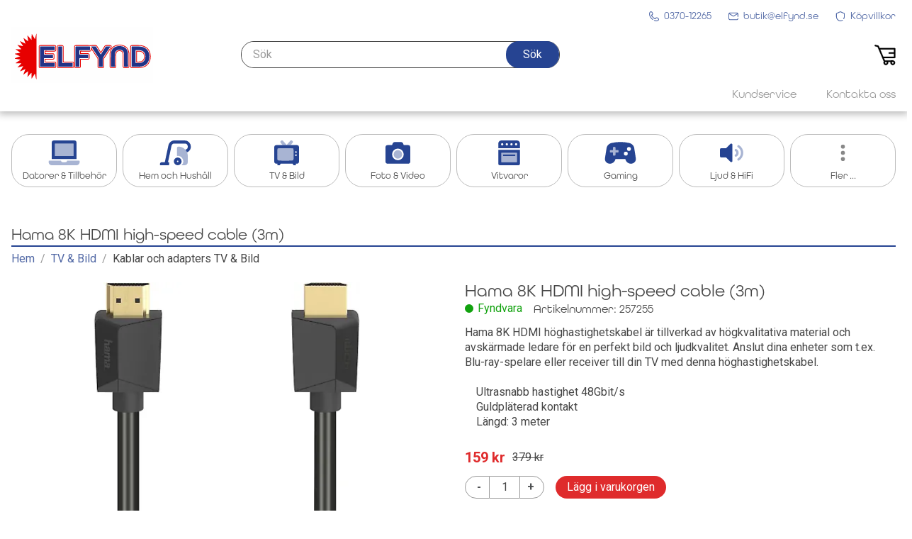

--- FILE ---
content_type: text/html; charset=UTF-8
request_url: https://www.elfynd.se/hama-8k-hdmi-high-speed-cable-3m
body_size: 62650
content:
<!DOCTYPE html>
<html lang="sv" style="overflow-y: scroll;">
<head>
    <meta charset="UTF-8">
    <title>Elfynd - Hama 8K HDMI high-speed cable (3m)</title>

        <!-- Google Tag Manager -->
    <script>(function(w,d,s,l,i){w[l]=w[l]||[];w[l].push({'gtm.start':
    new Date().getTime(),event:'gtm.js'});var f=d.getElementsByTagName(s)[0],
    j=d.createElement(s),dl=l!='dataLayer'?'&l='+l:'';j.async=true;j.src=
    'https://www.googletagmanager.com/gtm.js?id='+i+dl;f.parentNode.insertBefore(j,f);
    })(window, document, 'script', 'dataLayer', 'GTM-K8DZ3QN');
    </script>
    <!-- End Google Tag Manager -->
    
        <script id="structdata-product" type="application/ld+json">{"@context":"https://schema.org","@type":"Product","name":"Hama 8K HDMI high-speed cable (3m)","offers":{"@type":"AggregateOffer","price":159,"lowPrice":159,"priceCurrency":"SEK","availability":"https://schema.org/InStock"},"sku":"257255","description":"Hama 8K HDMI h\u00f6ghastighetskabel \u00e4r tillverkad av h\u00f6gkvalitativa material och avsk\u00e4rmade ledare f\u00f6r en perfekt bild och ljudkvalitet. Anslut dina enheter som t.ex. Blu-ray-spelare eller receiver till din TV med denna h\u00f6ghastighetskabel och f\u00e5 fantastisk bild och livslika f\u00e4rger d\u00e5 kabeln st\u00f6djer Dynamic HDR (High Dynamic Range och de mest avancerade ljudformaten utan krav p\u00e5 extra ljudkabel och 8K UHD (7680 x 4320 pixlar) bildkvalitet.Guldpl\u00e4terade kontakter24 K gluldpl\u00e4terade kontakter reducerar motst\u00e5ndet och ger dig en bra signal\u00f6verf\u00f6ring- Denna speciellt avsk\u00e4rmade kabel \u00e4r designad f\u00f6r snabb signal\u00f6verf\u00f6ring och bred bandbredd.Ultrasnabb \u00f6verf\u00f6ringLjud och bild\u00f6verf\u00f6ring med en hastighet upp till 48 Gbit/s f\u00f6r alla ljud och bildstandarder. Retur av ljudsignalen utan extra ljudkabel. Njut av filmer i 8K UHD-kvalitet (7680 x 4320 pixlar).","image":["https://www.elfynd.se/media/catalog/product/cache/a72fd420f7c7c36d6543e5b893833d44/2/5/257255.webp","https://www.elfynd.se/media/catalog/product/cache/a72fd420f7c7c36d6543e5b893833d44/2/5/257255_-1.webp"]}</script>
    <script id="structdata-breadcrumbs" type="application/ld+json">{"@context":"https://schema.org","@type":"BreadcrumbList","itemListElement":[{"@type":"ListItem","position":1,"name":"Start","item":"https://www.elfynd.se/"},{"@type":"ListItem","position":2,"name":"TV & Bild","item":"https://www.elfynd.se/tv-bild"},{"@type":"ListItem","position":3,"name":"Kablar och adapters TV & Bild","item":"https://www.elfynd.se/tv-bild/kablar-och-adapters-tv-bild"},{"@type":"ListItem","position":4,"name":"Hama 8K HDMI high-speed cable (3m)","item":"https://www.elfynd.se/hama-8k-hdmi-high-speed-cable-3m"}]}</script>


    <meta name="description" content="Här kan du handla billiga vitvaror och den senaste hemelektroniken. Alltid billiga priser och alltid full garanti.">
    <meta name="viewport" content="width=device-width, initial-scale=1 user-scalable=no">
    <meta name="facebook-domain-verification" content="vg07ux0zqal8jafuwohe4amutxbs1e" />

    
    
    
        <meta name="google-site-verification" content="Asm5Ra4C4bi1KTx7q9oDpuR3CGYmIAzofDkhBeJGMbY">
    
    <link rel="icon" type="image/x-icon" href="https://www.elfynd.se/media/favicon/default/favicon2.ico" />
    <link rel="shortcut icon" type="image/x-icon" href="https://www.elfynd.se/media/favicon/default/favicon2.ico" />
    <style>html, body { height: 100%; padding: 0; margin: 0; touch-action: manipulation; }</style>

                    <link rel="alternate" href="https://www.elfynd.se/hama-8k-hdmi-high-speed-cable-3m" hreflang="sv"/>
            
                        <link rel="preload" href="https://www.elfynd.se/media/whspa/67f6a9e0da55fa48eacb84ed6f5da3abe19ed7c5.js" as="script"/>
        
            </head>
<body>
    <div id="main"></div>
            <script>
            !function(o){var r={};function t(e){if(r[e])return r[e].exports;var n=r[e]={i:e,l:!1,exports:{}};return o[e].call(n.exports,n,n.exports,t),n.l=!0,n.exports}t.m=o,t.c=r,t.d=function(e,n,o){t.o(e,n)||Object.defineProperty(e,n,{enumerable:!0,get:o})},t.r=function(e){"undefined"!=typeof Symbol&&Symbol.toStringTag&&Object.defineProperty(e,Symbol.toStringTag,{value:"Module"}),Object.defineProperty(e,"__esModule",{value:!0})},t.t=function(n,e){if(1&e&&(n=t(n)),8&e)return n;if(4&e&&"object"==typeof n&&n&&n.__esModule)return n;var o=Object.create(null);if(t.r(o),Object.defineProperty(o,"default",{enumerable:!0,value:n}),2&e&&"string"!=typeof n)for(var r in n)t.d(o,r,function(e){return n[e]}.bind(null,r));return o},t.n=function(e){var n=e&&e.__esModule?function(){return e.default}:function(){return e};return t.d(n,"a",n),n},t.o=function(e,n){return Object.prototype.hasOwnProperty.call(e,n)},t.p="",t(t.s="./js/bootstrap.js")}({"./js/bootstrap.js":function(module,exports,__webpack_require__){eval('/* eslint no-console: off */\n\n/**\n * Application Bootstraping\n *\n */\n__webpack_require__(/*! ./utility/ie-fix.js */ "./js/utility/ie-fix.js")();\n\n__webpack_require__(/*! core-js/fn/promise/finally */ "./node_modules/core-js/fn/promise/finally.js");\n\n__webpack_require__(/*! core-js/fn/array/from */ "./node_modules/core-js/fn/array/from.js");\n\n__webpack_require__(/*! core-js/fn/object/assign */ "./node_modules/core-js/fn/object/assign.js");\n\n__webpack_require__(/*! core-js/fn/is-iterable */ "./node_modules/core-js/fn/is-iterable.js");\n\n__webpack_require__(/*! ./modernizr.js */ "./js/modernizr.js");\n\nvar browserSupported = __webpack_require__(/*! ./browser-test */ "./js/browser-test/index.js");\n\nvar outdatedMessage = __webpack_require__(/*! ./utility/outdated-message.js */ "./js/utility/outdated-message.js");\n\nfunction bootstrap(assets, rawFlags, mountElement) {\n  if (!browserSupported()) {\n    outdatedMessage();\n    return;\n  }\n\n  var initFlags = __webpack_require__(/*! ./flags */ "./js/flags/index.js");\n\n  var polyfill = __webpack_require__(/*! ./polyfill */ "./js/polyfill/index.js");\n\n  var required = __webpack_require__(/*! ./required.js */ "./js/required.js");\n\n  var loadAndRunElm = __webpack_require__(/*! ./elm.js */ "./js/elm.js");\n\n  var canUseTracking = __webpack_require__(/*! ./utility/use-tracking.js */ "./js/utility/use-tracking.js");\n\n  var gtmPorts = __webpack_require__(/*! ./ports/gtm.js */ "./js/ports/gtm.js");\n\n  var storagePorts = __webpack_require__(/*! ./ports/webstorage.js */ "./js/ports/webstorage.js");\n\n  var historyPorts = __webpack_require__(/*! ./ports/history.js */ "./js/ports/history.js");\n\n  var scrollLockPorts = __webpack_require__(/*! ./ports/body-scroll-lock.js */ "./js/ports/body-scroll-lock.js");\n\n  var sveaPorts = __webpack_require__(/*! ./ports/svea-window.js */ "./js/ports/svea-window.js");\n\n  var rootActorPorts = __webpack_require__(/*! ./ports/actor-root.js */ "./js/ports/actor-root.js");\n\n  var cmsPreviewPorts = __webpack_require__(/*! ./ports/cms-preview.js */ "./js/ports/cms-preview.js");\n\n  var Svea = __webpack_require__(/*! ../lib/elm-svea-checkout/js/window-element.js */ "./lib/elm-svea-checkout/js/window-element.js");\n\n  var TrustPilot = __webpack_require__(/*! ./trustpilot.js */ "./js/trustpilot.js");\n\n  window.WHSCO = window.WHSCO || {};\n  window.WHSCO.elm = new Svea.Connector();\n  window.customElements.define("svea-window", Svea.WindowElement);\n  window.customElements.define("trustpilot-widget", TrustPilot.WindowElement); // rawFlags = require("./flags/dev.js");\n\n  var flags = initFlags(rawFlags);\n  polyfill(assets).then(loadAndRunElm(assets["entry.js"], flags, mountElement).then(historyPorts).then(rootActorPorts).then(scrollLockPorts).then(storagePorts).then(sveaPorts).then(cmsPreviewPorts).then(function (elm) {\n    canUseTracking(flags, elm).then(gtmPorts(flags)).catch(logError);\n  }).then(function () {\n    return required.load(assets, required.scripts);\n  }).catch(logError)).catch(outdatedMessage);\n}\n\nfunction logError(e) {\n  if (typeof e !== "undefined") {\n    console.error(e);\n  }\n}\n\nwindow.WHElm = window.WHElm || {};\nwindow.WHElm.bootstrap = bootstrap;\n\n//# sourceURL=webpack:///./js/bootstrap.js?')},"./js/browser-test/index.js":function(module,exports){eval('/* global Modernizr */\n\n/**\n * Test if browser has support for all necessary features that your app\n * requires.\n *\n * If this fails, the app will not load at all. Outdated browser message will\n * be shown.\n */\nfunction browserSupported() {\n  return typeof window.Symbol !== "undefined";\n}\n\nmodule.exports = browserSupported;\n\n//# sourceURL=webpack:///./js/browser-test/index.js?')},"./js/elm.js":function(module,exports,__webpack_require__){eval('/**\n * Load elm js and init application\n *\n */\nvar Script = __webpack_require__(/*! ./utility/script-loader.js */ "./js/utility/script-loader.js");\n\nfunction loadAndRunElm(src, flags, mountNode) {\n  return Script(src).then(function () {\n    /**\n     * TODO: The module name needs to be dynamic.\n     */\n    return window.Elm.Vendor.StoreFront.Build["Prod"].Main.init({\n      flags: flags,\n      node: mountNode\n    });\n  });\n}\n\nmodule.exports = loadAndRunElm;\n\n//# sourceURL=webpack:///./js/elm.js?')},"./js/flags/index.js":function(module,exports){eval('/**\n * Process Flags\n *\n */\nmodule.exports = function (flags) {\n  flags = flags || {};\n  /**\n   * Create flags.env with viewport dimensions.\n   */\n\n  flags = Object.assign(flags, {\n    env: {\n      width: Math.round(document.body.getBoundingClientRect().width),\n      height: window.innerHeight,\n      pixelRatio: window.devicePixelRatio\n    }\n  });\n  /**\n   * Provide current url on pageload\n   */\n\n  flags.initialLocation = window.location.href;\n  /**\n   * Override VCS configuration with preview mode (if there is one)\n   */\n\n  if (flags && flags.vcs) {\n    var version = loadFromSessionStorage("__vcs_version");\n    var scope = loadFromSessionStorage("__vcs_scope");\n    flags.vcs.version = version || flags.vcs.version;\n    flags.vcs.scope = scope || flags.vcs.scope;\n\n    if (scope || version) {\n      // If we are previewing we can\'t use the preloaded content.\n      flags.vcs.root = null;\n      flags.vcs.index = null;\n      flags.vcs.object = null;\n    }\n  }\n\n  return flags;\n};\n/**\n * Load and decode data from session storage\n *\n * @param {String} key\n */\n\n\nfunction loadFromSessionStorage(key) {\n  if (sessionStorage) {\n    try {\n      return JSON.parse(sessionStorage.getItem(key));\n    } catch (e) {// yolo\n    }\n  }\n\n  return false;\n}\n\n//# sourceURL=webpack:///./js/flags/index.js?')},"./js/modernizr.js":function(module,exports){eval('function _typeof(obj) { if (typeof Symbol === "function" && typeof Symbol.iterator === "symbol") { _typeof = function _typeof(obj) { return typeof obj; }; } else { _typeof = function _typeof(obj) { return obj && typeof Symbol === "function" && obj.constructor === Symbol && obj !== Symbol.prototype ? "symbol" : typeof obj; }; } return _typeof(obj); }\n\n/*! modernizr 3.6.0 (Custom Build) | MIT *\n * https://modernizr.com/download/?-flexbox-flexboxlegacy-setclasses !*/\n!function (e, n, t) {\n  function r(e, n) {\n    return _typeof(e) === n;\n  }\n\n  function o() {\n    var e, n, t, o, s, i, l;\n\n    for (var a in C) {\n      if (C.hasOwnProperty(a)) {\n        if (e = [], n = C[a], n.name && (e.push(n.name.toLowerCase()), n.options && n.options.aliases && n.options.aliases.length)) for (t = 0; t < n.options.aliases.length; t++) {\n          e.push(n.options.aliases[t].toLowerCase());\n        }\n\n        for (o = r(n.fn, "function") ? n.fn() : n.fn, s = 0; s < e.length; s++) {\n          i = e[s], l = i.split("."), 1 === l.length ? Modernizr[l[0]] = o : (!Modernizr[l[0]] || Modernizr[l[0]] instanceof Boolean || (Modernizr[l[0]] = new Boolean(Modernizr[l[0]])), Modernizr[l[0]][l[1]] = o), S.push((o ? "" : "no-") + l.join("-"));\n        }\n      }\n    }\n  }\n\n  function s(e) {\n    var n = w.className,\n        t = Modernizr._config.classPrefix || "";\n\n    if (_ && (n = n.baseVal), Modernizr._config.enableJSClass) {\n      var r = new RegExp("(^|\\\\s)" + t + "no-js(\\\\s|$)");\n      n = n.replace(r, "$1" + t + "js$2");\n    }\n\n    Modernizr._config.enableClasses && (n += " " + t + e.join(" " + t), _ ? w.className.baseVal = n : w.className = n);\n  }\n\n  function i(e, n) {\n    return !!~("" + e).indexOf(n);\n  }\n\n  function l() {\n    return "function" != typeof n.createElement ? n.createElement(arguments[0]) : _ ? n.createElementNS.call(n, "http://www.w3.org/2000/svg", arguments[0]) : n.createElement.apply(n, arguments);\n  }\n\n  function a() {\n    var e = n.body;\n    return e || (e = l(_ ? "svg" : "body"), e.fake = !0), e;\n  }\n\n  function f(e, t, r, o) {\n    var s,\n        i,\n        f,\n        u,\n        c = "modernizr",\n        d = l("div"),\n        p = a();\n    if (parseInt(r, 10)) for (; r--;) {\n      f = l("div"), f.id = o ? o[r] : c + (r + 1), d.appendChild(f);\n    }\n    return s = l("style"), s.type = "text/css", s.id = "s" + c, (p.fake ? p : d).appendChild(s), p.appendChild(d), s.styleSheet ? s.styleSheet.cssText = e : s.appendChild(n.createTextNode(e)), d.id = c, p.fake && (p.style.background = "", p.style.overflow = "hidden", u = w.style.overflow, w.style.overflow = "hidden", w.appendChild(p)), i = t(d, e), p.fake ? (p.parentNode.removeChild(p), w.style.overflow = u, w.offsetHeight) : d.parentNode.removeChild(d), !!i;\n  }\n\n  function u(e) {\n    return e.replace(/([A-Z])/g, function (e, n) {\n      return "-" + n.toLowerCase();\n    }).replace(/^ms-/, "-ms-");\n  }\n\n  function c(n, t, r) {\n    var o;\n\n    if ("getComputedStyle" in e) {\n      o = getComputedStyle.call(e, n, t);\n      var s = e.console;\n      if (null !== o) r && (o = o.getPropertyValue(r));else if (s) {\n        var i = s.error ? "error" : "log";\n        s[i].call(s, "getComputedStyle returning null, its possible modernizr test results are inaccurate");\n      }\n    } else o = !t && n.currentStyle && n.currentStyle[r];\n\n    return o;\n  }\n\n  function d(n, r) {\n    var o = n.length;\n\n    if ("CSS" in e && "supports" in e.CSS) {\n      for (; o--;) {\n        if (e.CSS.supports(u(n[o]), r)) return !0;\n      }\n\n      return !1;\n    }\n\n    if ("CSSSupportsRule" in e) {\n      for (var s = []; o--;) {\n        s.push("(" + u(n[o]) + ":" + r + ")");\n      }\n\n      return s = s.join(" or "), f("@supports (" + s + ") { #modernizr { position: absolute; } }", function (e) {\n        return "absolute" == c(e, null, "position");\n      });\n    }\n\n    return t;\n  }\n\n  function p(e) {\n    return e.replace(/([a-z])-([a-z])/g, function (e, n, t) {\n      return n + t.toUpperCase();\n    }).replace(/^-/, "");\n  }\n\n  function m(e, n, o, s) {\n    function a() {\n      u && (delete E.style, delete E.modElem);\n    }\n\n    if (s = r(s, "undefined") ? !1 : s, !r(o, "undefined")) {\n      var f = d(e, o);\n      if (!r(f, "undefined")) return f;\n    }\n\n    for (var u, c, m, y, v, g = ["modernizr", "tspan", "samp"]; !E.style && g.length;) {\n      u = !0, E.modElem = l(g.shift()), E.style = E.modElem.style;\n    }\n\n    for (m = e.length, c = 0; m > c; c++) {\n      if (y = e[c], v = E.style[y], i(y, "-") && (y = p(y)), E.style[y] !== t) {\n        if (s || r(o, "undefined")) return a(), "pfx" == n ? y : !0;\n\n        try {\n          E.style[y] = o;\n        } catch (h) {}\n\n        if (E.style[y] != v) return a(), "pfx" == n ? y : !0;\n      }\n    }\n\n    return a(), !1;\n  }\n\n  function y(e, n) {\n    return function () {\n      return e.apply(n, arguments);\n    };\n  }\n\n  function v(e, n, t) {\n    var o;\n\n    for (var s in e) {\n      if (e[s] in n) return t === !1 ? e[s] : (o = n[e[s]], r(o, "function") ? y(o, t || n) : o);\n    }\n\n    return !1;\n  }\n\n  function g(e, n, t, o, s) {\n    var i = e.charAt(0).toUpperCase() + e.slice(1),\n        l = (e + " " + P.join(i + " ") + i).split(" ");\n    return r(n, "string") || r(n, "undefined") ? m(l, n, o, s) : (l = (e + " " + N.join(i + " ") + i).split(" "), v(l, n, t));\n  }\n\n  function h(e, n, r) {\n    return g(e, t, t, n, r);\n  }\n\n  var C = [],\n      x = {\n    _version: "3.6.0",\n    _config: {\n      classPrefix: "",\n      enableClasses: !0,\n      enableJSClass: !0,\n      usePrefixes: !0\n    },\n    _q: [],\n    on: function on(e, n) {\n      var t = this;\n      setTimeout(function () {\n        n(t[e]);\n      }, 0);\n    },\n    addTest: function addTest(e, n, t) {\n      C.push({\n        name: e,\n        fn: n,\n        options: t\n      });\n    },\n    addAsyncTest: function addAsyncTest(e) {\n      C.push({\n        name: null,\n        fn: e\n      });\n    }\n  },\n      Modernizr = function Modernizr() {};\n\n  Modernizr.prototype = x, Modernizr = new Modernizr();\n\n  var S = [],\n      w = n.documentElement,\n      _ = "svg" === w.nodeName.toLowerCase(),\n      b = "Moz O ms Webkit",\n      P = x._config.usePrefixes ? b.split(" ") : [];\n\n  x._cssomPrefixes = P;\n  var z = {\n    elem: l("modernizr")\n  };\n\n  Modernizr._q.push(function () {\n    delete z.elem;\n  });\n\n  var E = {\n    style: z.elem.style\n  };\n\n  Modernizr._q.unshift(function () {\n    delete E.style;\n  });\n\n  var N = x._config.usePrefixes ? b.toLowerCase().split(" ") : [];\n  x._domPrefixes = N, x.testAllProps = g, x.testAllProps = h, Modernizr.addTest("flexbox", h("flexBasis", "1px", !0)), Modernizr.addTest("flexboxlegacy", h("boxDirection", "reverse", !0)), o(), s(S), delete x.addTest, delete x.addAsyncTest;\n\n  for (var T = 0; T < Modernizr._q.length; T++) {\n    Modernizr._q[T]();\n  }\n\n  e.Modernizr = Modernizr;\n}(window, document);\n\n//# sourceURL=webpack:///./js/modernizr.js?')},"./js/polyfill/index.js":function(module,exports,__webpack_require__){eval('/**\n * Polyfills\n *\n */\nvar Script = __webpack_require__(/*! ../utility/script-loader.js */ "./js/utility/script-loader.js");\n\nmodule.exports = function (assets) {\n  return Promise.all([Script(assets["js/custom-element-polyfill.js"], needsCustomElement), Script(assets["js/custom-event-constructor-polyfill.js"], needsCustomEventConstructor)]);\n};\n\nfunction needsCustomElement() {\n  return !window.customElements || typeof window.customElements.define !== \'function\';\n}\n\nfunction needsCustomEventConstructor() {\n  return typeof window.CustomEvent !== "function";\n}\n\n//# sourceURL=webpack:///./js/polyfill/index.js?')},"./js/ports/actor-root.js":function(module,exports){eval("/**\n * Root Actor ports\n *\n */\nmodule.exports = function (app) {\n  app.ports && app.ports.root_setMetaTitle && app.ports.root_setMetaTitle.subscribe(function (metaTitle) {\n    document.title = metaTitle;\n  });\n  return app;\n};\n\n//# sourceURL=webpack:///./js/ports/actor-root.js?")},"./js/ports/body-scroll-lock.js":function(module,exports,__webpack_require__){eval('/* eslint no-console: off */\n\n/**\n * Ports for Body scroll lock\n * https://www.npmjs.com/package/body-scroll-lock\n *\n */\nvar bodyScrollLock = __webpack_require__(/*! body-scroll-lock */ "./node_modules/body-scroll-lock/lib/bodyScrollLock.min.js");\n\nvar disableBodyScroll = bodyScrollLock.disableBodyScroll;\nvar enableBodyScroll = bodyScrollLock.enableBodyScroll;\n\nmodule.exports = function (app) {\n  if (!app || !app.ports) {\n    throw "No application! Can\'t attach ports.";\n  }\n\n  if (app.ports.disableBodyScroll) {\n    app.ports.disableBodyScroll.subscribe(function (id) {\n      var elem = document.getElementById(id);\n      disableBodyScroll(elem);\n    });\n  } else {\n    console.warn("Could not find a disableBodyScroll port to attach to");\n  }\n\n  if (app.ports.enableBodyScroll) {\n    app.ports.enableBodyScroll.subscribe(function (id) {\n      var elem = document.getElementById(id);\n      enableBodyScroll(elem);\n    });\n  } else {\n    console.warn("Could not find a enableBodyScroll port to attach to");\n  }\n\n  return app;\n};\n\n//# sourceURL=webpack:///./js/ports/body-scroll-lock.js?')},"./js/ports/cms-preview.js":function(module,exports){eval("module.exports = function (app) {\n  var prefix = 'cms:preview:';\n  var styleTag = document.createElement('style');\n  document.head.appendChild(styleTag);\n  Object.keys(localStorage).forEach(function (key) {\n    if (!key.startsWith(prefix)) {\n      return;\n    }\n\n    var val = null;\n\n    try {\n      val = JSON.parse(localStorage.getItem(key));\n    } catch (err) {\n      return;\n    }\n\n    app.ports.preview_Changed.send({\n      key: key.replace(new RegExp(prefix), ''),\n      value: val\n    });\n  });\n  window.addEventListener('storage', function (event) {\n    if (event.storageArea !== localStorage && event.key) {\n      return;\n    }\n\n    if (event.key == \"cms:selected\") {\n      var selected = null;\n\n      try {\n        selected = JSON.parse(event.newValue);\n      } catch (err) {\n        return;\n      }\n\n      if (selected) {\n        var st = \"\\n                        .id-\".concat(selected, \" {\\n                            outline: solid 2px #3333FFA0;\\n                            outline-offset: 2px;\\n                        }\\n                    \");\n        styleTag.textContent = st;\n      } else {\n        styleTag.textContent = '';\n      }\n\n      return;\n    }\n\n    if (!event.key.startsWith(prefix)) {\n      return;\n    }\n\n    var val = null;\n\n    try {\n      val = JSON.parse(event.newValue);\n    } catch (err) {\n      return;\n    }\n\n    app.ports.preview_Changed.send({\n      key: event.key.replace(new RegExp(prefix), ''),\n      value: val\n    });\n  }, false);\n  return app;\n};\n\n//# sourceURL=webpack:///./js/ports/cms-preview.js?")},"./js/ports/gtm.js":function(module,exports){eval("/* global dataLayer */\n\n/**\n * Google Tag Manager ports for pushing events and data to window.dataLayer.\n *\n */\nmodule.exports = function (flags) {\n  return function (app) {\n    // Initialize dataLayer so we can queue all events until GTM script is loaded\n    window.dataLayer = window.dataLayer || [];\n    window.dataLayer.push({\n      originalLocation: document.location.protocol + '//' + document.location.hostname + document.location.pathname + document.location.search\n    });\n\n    function tryInitializeEvent() {\n      var foundEvent = dataLayer.find(function (x) {\n        return x.event == 'AppInitialized';\n      });\n\n      if (typeof foundEvent === 'undefined') {\n        dataLayer.push({\n          event: 'AppInitialized'\n        });\n      }\n    }\n\n    app.ports && app.ports.gtm_sendEvent && app.ports.gtm_sendEvent.subscribe(function (data) {\n      if (typeof dataLayer === \"undefined\") {\n        return;\n      }\n\n      tryInitializeEvent();\n      dataLayer.push(data);\n    });\n    return app;\n  };\n};\n\n//# sourceURL=webpack:///./js/ports/gtm.js?")},"./js/ports/history.js":function(module,exports,__webpack_require__){eval('/**\n *\n */\nvar Nav = __webpack_require__(/*! ../../lib/navigation/js/navigation.js */ "./lib/navigation/js/navigation.js");\n\nmodule.exports = function (app) {\n  /**\n   * Specifying elm ports to attach to\n   */\n  var navigation = new Nav.ElmNavigationManager(app, {\n    pushHistory: "navigation_pushHistory",\n    replaceHistory: "navigation_replaceHistory",\n    loadUrl: "navigation_loadUrl",\n    reload: "navigation_reload",\n    currentUrl: "navigation_currentUrl",\n    urlChanged: "navigation_urlChanged"\n  }); // Let Navigation js handle preventDefault() on internal links.\n\n  Nav.handleSPALinks(navigation);\n  return app;\n};\n\n//# sourceURL=webpack:///./js/ports/history.js?')},"./js/ports/svea-window.js":function(module,exports){eval("/**\n * Svea Checkout Window ports\n */\nmodule.exports = function (app) {\n  window.WHSCO.elm.connectElm(app, {\n    onChange: app.ports.sveaCheckout_onChange,\n    shippingConfirmed: app.ports.sveaCheckout_shippingConfirmed,\n    resume: app.ports.sveaCheckout_resume,\n    suspend: app.ports.sveaCheckout_suspend,\n    refresh: app.ports.sveaCheckout_refresh,\n    requestSnippet: app.ports.sveaCheckout_requestSnippet,\n    sendSnippet: app.ports.sveaCheckout_sendSnippet\n  });\n  return app;\n};\n\n//# sourceURL=webpack:///./js/ports/svea-window.js?")},"./js/ports/webstorage.js":function(module,exports){eval('/* eslint no-console: off */\n\n/**\n * Local & Session Storage\n *\n */\nmodule.exports = function (app) {\n  if (!app || !app.ports) {\n    console.warn("Could not attach Web Storage ports. Elm app missing?!");\n    return app;\n  }\n\n  var portNames = ["localStorage_get", "localStorage_put", "localStorage_delete", "localStorage_recieveDeleted", "localStorage_recieveChanged", "localStorage_recieveNotFound", "sessionStorage_get", "sessionStorage_put", "sessionStorage_delete", "sessionStorage_recieveDeleted", "sessionStorage_recieveChanged", "sessionStorage_recieveNotFound"];\n  var portConfigResult = checkConfig(app, portNames);\n\n  if (!portConfigResult.valid) {\n    throw portConfigResult.errorMessages.join("\\n");\n  }\n  /**\n   * Local Storage\n   */\n\n\n  app.ports.localStorage_get.subscribe(function (key) {\n    var value = getJson.call(localStorage, key);\n\n    if (value === null) {\n      app.ports.localStorage_recieveNotFound.send(key);\n    } else {\n      app.ports.localStorage_recieveChanged.send({\n        key: key,\n        value: value\n      });\n    }\n  });\n  app.ports.localStorage_put.subscribe(function (data) {\n    localStorage.setItem(data.key, JSON.stringify(data.value));\n  });\n  app.ports.localStorage_delete.subscribe(function (key) {\n    localStorage.removeItem(key);\n  });\n  /**\n   * Session Storage\n   */\n\n  app.ports.sessionStorage_get.subscribe(function (key) {\n    var value = getJson.call(sessionStorage, key);\n\n    if (value === null) {\n      app.ports.sessionStorage_recieveNotFound.send(key);\n    } else {\n      app.ports.sessionStorage_recieveChanged.send({\n        key: key,\n        value: value\n      });\n    }\n  });\n  app.ports.sessionStorage_put.subscribe(function (data) {\n    sessionStorage.setItem(data.key, JSON.stringify(data.value));\n  });\n  app.ports.sessionStorage_delete.subscribe(function (key) {\n    sessionStorage.removeItem(key);\n  });\n  /**\n   * Storage events Local and Session\n   */\n\n  window.addEventListener(\'storage\', function (event) {\n    if (event.storageArea === localStorage && event.key) {\n      if (event.newValue === null) {\n        app.ports.localStorage_recieveDeleted.send(event.key);\n      } else {\n        var val = event.newValue;\n\n        try {\n          val = JSON.parse(val);\n        } catch (e) {\n          console.warn(e);\n        }\n\n        app.ports.localStorage_recieveChanged.send({\n          key: event.key,\n          value: val\n        });\n      }\n    }\n\n    if (event.storageArea === sessionStorage && event.key) {\n      if (event.newValue === null) {\n        app.ports.sessionStorage_recieveDeleted.send(event.key);\n      } else {\n        var _val = event.newValue;\n\n        try {\n          _val = JSON.parse(_val);\n        } catch (e) {\n          console.warn(e);\n        }\n\n        app.ports.sessionStorage_recieveChanged.send({\n          key: event.key,\n          value: _val\n        });\n      }\n    }\n  }, false);\n  return app;\n};\n\nfunction checkConfig(elmApp, portNames) {\n  var keys = portNames;\n  var valid = true;\n  var errMsgs = [];\n\n  for (var i = 0; i < keys.length; i++) {\n    var portName = keys[i];\n\n    if (!elmApp.ports.hasOwnProperty(portName)) {\n      valid = false;\n      errMsgs.push("Could not find a port named: " + portName);\n    }\n  }\n\n  return {\n    valid: valid,\n    errorMessages: errMsgs\n  };\n}\n\nfunction getJson(key) {\n  var value = this.getItem(key);\n\n  if (value == null) {\n    return value;\n  }\n\n  var json = null;\n\n  try {\n    json = JSON.parse(value);\n  } catch (error) {\n    return null;\n  }\n\n  return json;\n}\n\n//# sourceURL=webpack:///./js/ports/webstorage.js?')},"./js/required.js":function(module,exports,__webpack_require__){eval('/**\n * These are scripts that are needed on all pages.\n *\n */\nvar Script = __webpack_require__(/*! ./utility/script-loader.js */ "./js/utility/script-loader.js");\n\nvar required = [\n/* Scripts insise asset folder that always should be included */\n"js/scroll.js"];\n\nfunction loadRequiredScripts(assets, required) {\n  return Promise.all(Object.keys(assets).filter(function (name) {\n    return required.indexOf(name) !== -1;\n  }).map(function (name) {\n    return Script(assets[name]);\n  }));\n}\n\nmodule.exports = {\n  scripts: required,\n  load: loadRequiredScripts\n};\n\n//# sourceURL=webpack:///./js/required.js?')},"./js/trustpilot.js":function(module,exports){eval('function _typeof(obj) { if (typeof Symbol === "function" && typeof Symbol.iterator === "symbol") { _typeof = function _typeof(obj) { return typeof obj; }; } else { _typeof = function _typeof(obj) { return obj && typeof Symbol === "function" && obj.constructor === Symbol && obj !== Symbol.prototype ? "symbol" : typeof obj; }; } return _typeof(obj); }\n\nfunction _classCallCheck(instance, Constructor) { if (!(instance instanceof Constructor)) { throw new TypeError("Cannot call a class as a function"); } }\n\nfunction _defineProperties(target, props) { for (var i = 0; i < props.length; i++) { var descriptor = props[i]; descriptor.enumerable = descriptor.enumerable || false; descriptor.configurable = true; if ("value" in descriptor) descriptor.writable = true; Object.defineProperty(target, descriptor.key, descriptor); } }\n\nfunction _createClass(Constructor, protoProps, staticProps) { if (protoProps) _defineProperties(Constructor.prototype, protoProps); if (staticProps) _defineProperties(Constructor, staticProps); return Constructor; }\n\nfunction _possibleConstructorReturn(self, call) { if (call && (_typeof(call) === "object" || typeof call === "function")) { return call; } return _assertThisInitialized(self); }\n\nfunction _assertThisInitialized(self) { if (self === void 0) { throw new ReferenceError("this hasn\'t been initialised - super() hasn\'t been called"); } return self; }\n\nfunction _inherits(subClass, superClass) { if (typeof superClass !== "function" && superClass !== null) { throw new TypeError("Super expression must either be null or a function"); } subClass.prototype = Object.create(superClass && superClass.prototype, { constructor: { value: subClass, writable: true, configurable: true } }); if (superClass) _setPrototypeOf(subClass, superClass); }\n\nfunction _wrapNativeSuper(Class) { var _cache = typeof Map === "function" ? new Map() : undefined; _wrapNativeSuper = function _wrapNativeSuper(Class) { if (Class === null || !_isNativeFunction(Class)) return Class; if (typeof Class !== "function") { throw new TypeError("Super expression must either be null or a function"); } if (typeof _cache !== "undefined") { if (_cache.has(Class)) return _cache.get(Class); _cache.set(Class, Wrapper); } function Wrapper() { return _construct(Class, arguments, _getPrototypeOf(this).constructor); } Wrapper.prototype = Object.create(Class.prototype, { constructor: { value: Wrapper, enumerable: false, writable: true, configurable: true } }); return _setPrototypeOf(Wrapper, Class); }; return _wrapNativeSuper(Class); }\n\nfunction isNativeReflectConstruct() { if (typeof Reflect === "undefined" || !Reflect.construct) return false; if (Reflect.construct.sham) return false; if (typeof Proxy === "function") return true; try { Date.prototype.toString.call(Reflect.construct(Date, [], function () {})); return true; } catch (e) { return false; } }\n\nfunction _construct(Parent, args, Class) { if (isNativeReflectConstruct()) { _construct = Reflect.construct; } else { _construct = function _construct(Parent, args, Class) { var a = [null]; a.push.apply(a, args); var Constructor = Function.bind.apply(Parent, a); var instance = new Constructor(); if (Class) _setPrototypeOf(instance, Class.prototype); return instance; }; } return _construct.apply(null, arguments); }\n\nfunction _isNativeFunction(fn) { return Function.toString.call(fn).indexOf("[native code]") !== -1; }\n\nfunction _setPrototypeOf(o, p) { _setPrototypeOf = Object.setPrototypeOf || function _setPrototypeOf(o, p) { o.__proto__ = p; return o; }; return _setPrototypeOf(o, p); }\n\nfunction _getPrototypeOf(o) { _getPrototypeOf = Object.setPrototypeOf ? Object.getPrototypeOf : function _getPrototypeOf(o) { return o.__proto__ || Object.getPrototypeOf(o); }; return _getPrototypeOf(o); }\n\n/* eslint no-console: off */\n\n/**\n * TrustPilot Widget\n *\n */\nvar TrustPilotWidget =\n/*#__PURE__*/\nfunction (_HTMLElement) {\n  _inherits(TrustPilotWidget, _HTMLElement);\n\n  function TrustPilotWidget() {\n    _classCallCheck(this, TrustPilotWidget);\n\n    return _possibleConstructorReturn(this, _getPrototypeOf(TrustPilotWidget).call(this));\n  }\n\n  _createClass(TrustPilotWidget, [{\n    key: "connectedCallback",\n    value: function connectedCallback() {\n      if (!this.isConnected) {\n        return;\n      }\n\n      var template = this.getAttribute(\'data-template-id\') || "54ad5defc6454f065c28af8b";\n      var width = this.getAttribute(\'data-style-width\') || "100%";\n      var height = this.getAttribute(\'data-style-height\') || "150px";\n      var scriptNode = document.createElement(\'script\');\n      scriptNode.type = \'text/javascript\';\n      scriptNode.async = true;\n      scriptNode.src = "//widget.trustpilot.com/bootstrap/v5/tp.widget.bootstrap.min.js";\n      var node = document.createElement(\'div\');\n      node.innerHTML = "<div class=\\"trustpilot-widget\\" data-locale=\\"sv-SE\\" data-template-id=\\"".concat(template, "\\" data-businessunit-id=\\"5c8d3ec1be6c490001d065b1\\" data-style-height=\\"").concat(height, "\\" data-style-width=\\"").concat(width, "\\" data-theme=\\"light\\">\\n            <a href=\\"https://se.trustpilot.com/review/www.elfynd.se\\" target=\\"_blank\\" rel=\\"noopener\\">Trustpilot</a>\\n        </div>\\n        ");\n\n      if (!window.Trustpilot) {\n        this.appendChild(scriptNode);\n      }\n\n      this.appendChild(node);\n\n      if (window.Trustpilot) {\n        window.Trustpilot.loadFromElement(node.childNodes[0]);\n      }\n    }\n  }]);\n\n  return TrustPilotWidget;\n}(_wrapNativeSuper(HTMLElement));\n\nmodule.exports = {\n  WindowElement: TrustPilotWidget\n};\n\n//# sourceURL=webpack:///./js/trustpilot.js?')},"./js/utility/debug.js":function(module,exports,__webpack_require__){eval("/* eslint no-console: off */\nmodule.exports = function (msg) {\n  if (false) {}\n};\n\n//# sourceURL=webpack:///./js/utility/debug.js?")},"./js/utility/ie-fix.js":function(module,exports){eval('/* eslint no-console: off, no-empty-function: off */\n\n/**\n * Fixes and polyfills for IE\n *\n */\nmodule.exports = function () {\n  fixUndefinedConsole();\n};\n/**\n * In IE9 and before, console is undefined until you open developer tools.\n */\n\n\nfunction fixUndefinedConsole() {\n  if (typeof console === "undefined") {\n    window.console = {\n      log: function log() {},\n      error: function error() {},\n      warn: function warn() {}\n    };\n  }\n}\n\n//# sourceURL=webpack:///./js/utility/ie-fix.js?')},"./js/utility/outdated-message.js":function(module,exports){eval('/**\n * Print out an outdated browser message to the DOM.\n */\nfunction showOutdatedMessage() {\n  var wrap = document.createElement("div");\n  wrap.style.padding = "1rem";\n  wrap.style.fontFamily = "Arial, sans-serif";\n  var h = document.createElement("h1");\n  var p = document.createElement("p");\n  var p2 = document.createElement("p");\n  h.innerText = "Your brower is out of date!";\n  p.innerHTML = "Please update your browser to view this site.";\n  p2.innerHTML = \'Have a look at <a href="http://outdatedbrowser.com/en">http://outdatedbrowser.com/en</a> for supported browsers.\';\n  wrap.appendChild(h);\n  wrap.appendChild(p);\n  wrap.appendChild(p2);\n  document.body.appendChild(wrap);\n}\n\nmodule.exports = showOutdatedMessage;\n\n//# sourceURL=webpack:///./js/utility/outdated-message.js?')},"./js/utility/script-loader.js":function(module,exports,__webpack_require__){eval("/**\n * Helper for loading a javascript\n *\n */\nvar debug = __webpack_require__(/*! ./debug.js */ \"./js/utility/debug.js\");\n\nfunction insertScriptTag(src, onLoad) {\n  if (!src || typeof src !== \"string\") {\n    throw \"Can't load script! src is missing.\";\n  }\n\n  var el = document.createElement('script');\n  el.onload = onLoad;\n  el.setAttribute('src', src);\n  el.type = 'text/javascript';\n  document.head.appendChild(el);\n}\n/**\n * Creates a promise that tries to load a script.\n *\n * If shouldLoad() returns false, we resolve without loading the script.\n *\n * @param {String} src\n * @param {Function} shouldLoad\n *\n * @returns {Promise}\n */\n\n\nfunction load(src, shouldLoad) {\n  return new Promise(function (resolve, reject) {\n    if (typeof shouldLoad === 'function' && !shouldLoad()) {\n      resolve();\n    } else {\n      try {\n        insertScriptTag(src, resolve);\n      } catch (e) {\n        debug(\"Failed to load: \" + src);\n        reject(e);\n      }\n    }\n  });\n}\n\nmodule.exports = load;\n\n//# sourceURL=webpack:///./js/utility/script-loader.js?")},"./js/utility/use-tracking.js":function(module,exports,__webpack_require__){eval('/**\n * Promise that rejects if we should not be loading tracking/analytics scripts.\n *\n */\nvar debug = __webpack_require__(/*! ./debug.js */ "./js/utility/debug.js");\n\nmodule.exports = function (flags, context) {\n  return new Promise(function (resolve, reject) {\n    if (flags && flags.tracking && flags.tracking.gtmContainerId) {\n      resolve(context);\n    } else {\n      debug("Tracking not available");\n      reject();\n    }\n  });\n};\n\n//# sourceURL=webpack:///./js/utility/use-tracking.js?')},"./lib/elm-svea-checkout/js/window-element.js":function(module,exports){eval('function _typeof(obj) { if (typeof Symbol === "function" && typeof Symbol.iterator === "symbol") { _typeof = function _typeof(obj) { return typeof obj; }; } else { _typeof = function _typeof(obj) { return obj && typeof Symbol === "function" && obj.constructor === Symbol && obj !== Symbol.prototype ? "symbol" : typeof obj; }; } return _typeof(obj); }\n\nfunction _classCallCheck(instance, Constructor) { if (!(instance instanceof Constructor)) { throw new TypeError("Cannot call a class as a function"); } }\n\nfunction _defineProperties(target, props) { for (var i = 0; i < props.length; i++) { var descriptor = props[i]; descriptor.enumerable = descriptor.enumerable || false; descriptor.configurable = true; if ("value" in descriptor) descriptor.writable = true; Object.defineProperty(target, descriptor.key, descriptor); } }\n\nfunction _createClass(Constructor, protoProps, staticProps) { if (protoProps) _defineProperties(Constructor.prototype, protoProps); if (staticProps) _defineProperties(Constructor, staticProps); return Constructor; }\n\nfunction _possibleConstructorReturn(self, call) { if (call && (_typeof(call) === "object" || typeof call === "function")) { return call; } return _assertThisInitialized(self); }\n\nfunction _assertThisInitialized(self) { if (self === void 0) { throw new ReferenceError("this hasn\'t been initialised - super() hasn\'t been called"); } return self; }\n\nfunction _inherits(subClass, superClass) { if (typeof superClass !== "function" && superClass !== null) { throw new TypeError("Super expression must either be null or a function"); } subClass.prototype = Object.create(superClass && superClass.prototype, { constructor: { value: subClass, writable: true, configurable: true } }); if (superClass) _setPrototypeOf(subClass, superClass); }\n\nfunction _wrapNativeSuper(Class) { var _cache = typeof Map === "function" ? new Map() : undefined; _wrapNativeSuper = function _wrapNativeSuper(Class) { if (Class === null || !_isNativeFunction(Class)) return Class; if (typeof Class !== "function") { throw new TypeError("Super expression must either be null or a function"); } if (typeof _cache !== "undefined") { if (_cache.has(Class)) return _cache.get(Class); _cache.set(Class, Wrapper); } function Wrapper() { return _construct(Class, arguments, _getPrototypeOf(this).constructor); } Wrapper.prototype = Object.create(Class.prototype, { constructor: { value: Wrapper, enumerable: false, writable: true, configurable: true } }); return _setPrototypeOf(Wrapper, Class); }; return _wrapNativeSuper(Class); }\n\nfunction isNativeReflectConstruct() { if (typeof Reflect === "undefined" || !Reflect.construct) return false; if (Reflect.construct.sham) return false; if (typeof Proxy === "function") return true; try { Date.prototype.toString.call(Reflect.construct(Date, [], function () {})); return true; } catch (e) { return false; } }\n\nfunction _construct(Parent, args, Class) { if (isNativeReflectConstruct()) { _construct = Reflect.construct; } else { _construct = function _construct(Parent, args, Class) { var a = [null]; a.push.apply(a, args); var Constructor = Function.bind.apply(Parent, a); var instance = new Constructor(); if (Class) _setPrototypeOf(instance, Class.prototype); return instance; }; } return _construct.apply(null, arguments); }\n\nfunction _isNativeFunction(fn) { return Function.toString.call(fn).indexOf("[native code]") !== -1; }\n\nfunction _setPrototypeOf(o, p) { _setPrototypeOf = Object.setPrototypeOf || function _setPrototypeOf(o, p) { o.__proto__ = p; return o; }; return _setPrototypeOf(o, p); }\n\nfunction _getPrototypeOf(o) { _getPrototypeOf = Object.setPrototypeOf ? Object.getPrototypeOf : function _getPrototypeOf(o) { return o.__proto__ || Object.getPrototypeOf(o); }; return _getPrototypeOf(o); }\n\n/* eslint no-console: off */\n\n/**\n * Svea Checkout Window\n *\n */\nvar SveaCheckoutWindow =\n/*#__PURE__*/\nfunction (_HTMLElement) {\n  _inherits(SveaCheckoutWindow, _HTMLElement);\n\n  function SveaCheckoutWindow() {\n    var _this;\n\n    _classCallCheck(this, SveaCheckoutWindow);\n\n    _this = _possibleConstructorReturn(this, _getPrototypeOf(SveaCheckoutWindow).call(this));\n    window.WHSCO = window.WHSCO || {};\n    _this.scoApiEvents = [];\n    return _this;\n  }\n\n  _createClass(SveaCheckoutWindow, [{\n    key: "connectedCallback",\n    value: function connectedCallback() {\n      if (!this.isConnected || !window.WHSCO.elm) {\n        return;\n      }\n\n      document.addEventListener("sveaCheckout:shippingConfirmed", function (event) {\n        return window.WHSCO.elm.shippingConfirmed(event.detail), console.log(event);\n      });\n      document.addEventListener("checkoutReady", function () {\n        var _this2 = this;\n\n        this.scoApi = window.scoApi;\n\n        var sendChangeEvent = function sendChangeEvent() {\n          window.WHSCO.elm.onChange("");\n        };\n\n        var debouncedSendChange = debounce(sendChangeEvent, 200);\n\n        var observe = function observe(key) {\n          var api = _this2.scoApi;\n\n          _this2.scoApiEvents.push(api.observeEvent(key, debouncedSendChange));\n        };\n        /**\n         * Set up which events to observe and trigger cart update on.\n         *\n         * "identity.isCompany"\n         * "identity.email"\n         * "identity.phoneNumber"\n         * "identity.companyName"\n         * "identity.firstName"\n         * "identity.lastName"\n         * "identity.streetAddress"\n         * "identity.coAddress"\n         * "identity.postalCode"\n         * "identity.city"\n          * "identity.addressLines"\n         */\n\n\n        observe("identity.streetAddress");\n        observe("identity.postalCode");\n        observe("identity.city");\n        observe("identity.addressLines");\n      }.bind(this));\n      window.WHSCO.elm.register(this);\n      /**\n       * Initialize and render snippet\n       */\n\n      if (!this.snippet) {\n        if (!this.waiting) {\n          this.waiting = true;\n          window.WHSCO.elm.requestSnippet();\n        }\n      } else {\n        this.render(this.snippet);\n      }\n    }\n  }, {\n    key: "render",\n    value: function render(snippet) {\n      var _this3 = this;\n\n      if (snippet) {\n        renderSnippet(this, snippet);\n        requestAnimationFrame(function () {\n          var checkoutElement = _this3.querySelector("#svea-checkout-container");\n\n          if (checkoutElement) {\n            window.WHSCO.sveaWindowElement = checkoutElement;\n          }\n        });\n      }\n    }\n  }, {\n    key: "disconnectedCallback",\n    value: function disconnectedCallback() {\n      this.scoApiEvents.map(function (disconnect) {\n        return disconnect();\n      });\n    }\n  }, {\n    key: "suspend",\n    value: function suspend() {\n      if (this.scoApi) {\n        this.scoApi.setCheckoutEnabled(false);\n      }\n    }\n  }, {\n    key: "resume",\n    value: function resume() {\n      if (this.scoApi) {\n        this.scoApi.setCheckoutEnabled(true);\n      }\n    }\n  }, {\n    key: "setSnippet",\n    value: function setSnippet(snippet) {\n      this.snippet = snippet;\n      this.render.call(this, snippet);\n    }\n  }], [{\n    key: "observedAttributes",\n    get: function get() {\n      return [];\n    }\n  }]);\n\n  return SveaCheckoutWindow;\n}(_wrapNativeSuper(HTMLElement));\n\nfunction renderSnippet(checkoutContainer, htmlSnippet) {\n  checkoutContainer.innerHTML = htmlSnippet;\n  var scriptsTags = checkoutContainer.getElementsByTagName(\'script\');\n  var sveaContainer = document.getElementById("svea-checkout-container"); // This is necessary otherwise the scripts tags are not going to be evaluated\n\n  for (var i = 0; i < scriptsTags.length; i++) {\n    var parentNode = scriptsTags[i].parentNode;\n    var newScriptTag = document.createElement(\'script\');\n    newScriptTag.type = \'text/javascript\';\n    newScriptTag.text = scriptsTags[i].text;\n\n    if (scriptsTags[i].src) {\n      newScriptTag.src = scriptsTags[i].src;\n    }\n\n    parentNode.removeChild(scriptsTags[i]);\n    sveaContainer.appendChild(newScriptTag);\n  }\n}\n\nvar emptyPortConfig = {\n  onChange: undefined,\n  refresh: undefined,\n  resume: undefined,\n  suspend: undefined,\n  requestSnippet: undefined,\n  sendSnippet: undefined,\n  shippingConfirmed: undefined\n};\n\nvar SveaCheckoutConnector =\n/*#__PURE__*/\nfunction () {\n  function SveaCheckoutConnector() {\n    _classCallCheck(this, SveaCheckoutConnector);\n\n    this.queue = [];\n  }\n\n  _createClass(SveaCheckoutConnector, [{\n    key: "connectElm",\n    value: function connectElm(elmApp, ports) {\n      this.ports = Object.assign({}, emptyPortConfig, ports);\n      var portConfigResult = checkConfig(elmApp, this.ports);\n\n      if (!portConfigResult.valid) {\n        throw portConfigResult.errorMessages.join("\\n");\n      }\n\n      this.ports.refresh.subscribe(this.refresh.bind(this));\n      this.ports.suspend.subscribe(this.suspend.bind(this));\n      this.ports.resume.subscribe(this.resume.bind(this));\n      this.ports.sendSnippet.subscribe(this.sendSnippet.bind(this));\n      this.elmApp = elmApp; // If custom element has registered before connecting elm.\n\n      if (this.observer) {\n        this.requestSnippet.call(this);\n      }\n    }\n  }, {\n    key: "register",\n    value: function register(config) {\n      this.observer = config;\n\n      if (this.queue.length) {\n        this.processQueue();\n      }\n    }\n  }, {\n    key: "processQueue",\n    value: function processQueue() {\n      for (var i = 0; i < this.queue.length; i++) {\n        var item = this.queue[i];\n\n        switch (item.event) {\n          case "suspend":\n            this.suspend();\n            break;\n\n          case "resume":\n            this.suspend();\n            break;\n\n          case "sendSnippet":\n            this.sendSnippet.apply(this, item.args);\n            break;\n\n          default:\n            break;\n        }\n      }\n\n      this.queue = [];\n    }\n  }, {\n    key: "unregister",\n    value: function unregister(obj) {\n      if (this.observer === obj) {\n        this.observer = null;\n      }\n    }\n  }, {\n    key: "refresh",\n    value: function refresh() {\n      this.suspend();\n      this.resume();\n    }\n  }, {\n    key: "suspend",\n    value: function suspend() {\n      if (this.observer && typeof this.observer.suspend === \'function\') {\n        this.observer.suspend();\n      } else {\n        this.queue.push({\n          event: "suspend"\n        });\n      }\n    }\n  }, {\n    key: "resume",\n    value: function resume() {\n      if (this.observer && typeof this.observer.resume === \'function\') {\n        this.observer.resume();\n      } else {\n        this.queue.push({\n          event: "resume"\n        });\n      }\n    }\n  }, {\n    key: "sendSnippet",\n    value: function sendSnippet(snippet) {\n      if (this.observer && typeof this.observer.setSnippet === \'function\') {\n        this.observer.setSnippet(snippet);\n      } else {\n        this.queue.push({\n          event: "sendSnippet",\n          args: [snippet]\n        });\n      }\n    }\n  }, {\n    key: "onChange",\n    value: function onChange(event) {\n      this.ports.onChange.send(event);\n    }\n  }, {\n    key: "shippingConfirmed",\n    value: function shippingConfirmed(data) {\n      this.ports.shippingConfirmed.send(data);\n    }\n  }, {\n    key: "requestSnippet",\n    value: function requestSnippet() {\n      this.ports.requestSnippet.send(null);\n    }\n  }]);\n\n  return SveaCheckoutConnector;\n}();\n\nfunction checkConfig(elmApp, ports) {\n  var valid = true;\n  var errMsgs = [];\n\n  for (var key in ports) {\n    if (_typeof(ports[key]) !== \'object\' || !ports[key].subscribe && !ports[key].send) {\n      valid = false;\n      errMsgs.push(key + " is not a port. SveaCheckout needs a port object with send or subscribe methods.");\n    }\n  }\n\n  return {\n    valid: valid,\n    errorMessages: errMsgs\n  };\n}\n\nfunction debounce(func, wait, immediate) {\n  var timeout;\n  return function () {\n    var context = this,\n        args = arguments;\n    clearTimeout(timeout);\n    timeout = setTimeout(function () {\n      timeout = null;\n      if (!immediate) func.apply(context, args);\n    }, wait);\n    if (immediate && !timeout) func.apply(context, args);\n  };\n}\n\nmodule.exports = {\n  WindowElement: SveaCheckoutWindow,\n  Connector: SveaCheckoutConnector\n};\n\n//# sourceURL=webpack:///./lib/elm-svea-checkout/js/window-element.js?')},"./lib/navigation/js/navigation.js":function(module,exports,__webpack_require__){eval('/**\n * Configure which port names are used.\n *\n * Example configuration:\n *\n * var portConfig = {\n *   pushHistory: "navigation_pushHistory",\n *   replaceHistory: "navigation_replaceHistory",\n *   loadUrl: "navigation_loadUrl",\n *   reload: "navigation_reload",\n *   currentUrl: "navigation_currentUrl",\n *   urlChanged: "navigation_urlChanged"\n * }\n *\n */\nvar emptyPortConfig = {\n  pushHistory: undefined,\n  replaceHistory: undefined,\n  loadUrl: undefined,\n  reload: undefined,\n  currentUrl: undefined,\n  urlChanged: undefined\n};\n\nfunction ElmNavigationManager(elmApp, portConfig) {\n  if (!elmApp) {\n    throw "Elm application missing!";\n  }\n\n  if (!elmApp.ports) {\n    throw "Elm application has no ports!";\n  }\n\n  this.portConfig = Object.assign({}, emptyPortConfig, portConfig);\n  var portConfigResult = checkConfig(elmApp, this.portConfig);\n\n  if (!portConfigResult.valid) {\n    throw portConfigResult.errorMessages.join("\\n");\n  }\n\n  this.notifyElmOfUrlChange = function () {\n    elmApp.ports[portConfig.urlChanged].send(window.location.href);\n  }.bind(this);\n\n  this.push = function (path) {\n    history.pushState({}, path, path);\n    this.notifyElmOfUrlChange();\n  }.bind(this);\n\n  this.replace = function (path) {\n    history.replaceState({}, path, path);\n    this.notifyElmOfUrlChange();\n  }.bind(this);\n\n  this.loadUrl = function (href) {\n    window.location.href = href;\n  }.bind(this);\n\n  this.reload = function () {\n    window.location.reload();\n  }.bind(this);\n\n  window.addEventListener("popstate", function () {\n    this.notifyElmOfUrlChange();\n  }.bind(this)); // Attach Elm -> JS ports\n\n  elmApp.ports[portConfig.pushHistory].subscribe(this.push);\n  elmApp.ports[portConfig.replaceHistory].subscribe(this.replace);\n  elmApp.ports[portConfig.loadUrl].subscribe(this.loadUrl);\n  elmApp.ports[portConfig.reload].subscribe(this.reload);\n  elmApp.ports[portConfig.currentUrl].subscribe(this.notifyElmOfUrlChange);\n  return this;\n}\n\nfunction checkConfig(elmApp, portNames) {\n  var keys = Object.keys(portNames);\n  var valid = true;\n  var errMsgs = [];\n\n  for (var i = 0; i < keys.length; i++) {\n    var portName = portNames[keys[i]];\n\n    if (!elmApp.ports.hasOwnProperty(portName)) {\n      valid = false;\n      errMsgs.push("Could not find a port named: " + portName);\n    }\n  }\n\n  return {\n    valid: valid,\n    errorMessages: errMsgs\n  };\n}\n\nfunction urlIsInternal(urlString) {\n  return urlString.indexOf(window.location.origin) === 0;\n}\n\nfunction handleSPALinks(navigationInstance) {\n  document.addEventListener("click", function (event) {\n    var target = event.target;\n\n    while (target && target.tagName != \'A\') {\n      target = target.parentNode;\n    }\n\n    if (target && target.target !== "_blank" && urlIsInternal(target.href)) {\n      event.preventDefault();\n\n      if (target.dataset.replace != null) {\n        navigationInstance.replace(target.href);\n      } else {\n        navigationInstance.push(target.href);\n      }\n    }\n  });\n}\n\nif ( true && module.exports) {\n  module.exports = {\n    ElmNavigationManager: ElmNavigationManager,\n    emptyPortConfig: emptyPortConfig,\n    handleSPALinks: handleSPALinks\n  };\n}\n\n//# sourceURL=webpack:///./lib/navigation/js/navigation.js?')},"./node_modules/body-scroll-lock/lib/bodyScrollLock.min.js":function(module,exports,__webpack_require__){eval('var __WEBPACK_AMD_DEFINE_FACTORY__, __WEBPACK_AMD_DEFINE_ARRAY__, __WEBPACK_AMD_DEFINE_RESULT__;!function(e,t){if(true)!(__WEBPACK_AMD_DEFINE_ARRAY__ = [exports], __WEBPACK_AMD_DEFINE_FACTORY__ = (t),\n\t\t\t\t__WEBPACK_AMD_DEFINE_RESULT__ = (typeof __WEBPACK_AMD_DEFINE_FACTORY__ === \'function\' ?\n\t\t\t\t(__WEBPACK_AMD_DEFINE_FACTORY__.apply(exports, __WEBPACK_AMD_DEFINE_ARRAY__)) : __WEBPACK_AMD_DEFINE_FACTORY__),\n\t\t\t\t__WEBPACK_AMD_DEFINE_RESULT__ !== undefined && (module.exports = __WEBPACK_AMD_DEFINE_RESULT__));else { var o; }}(this,function(exports){"use strict";function r(e){if(Array.isArray(e)){for(var t=0,o=Array(e.length);t<e.length;t++)o[t]=e[t];return o}return Array.from(e)}Object.defineProperty(exports,"__esModule",{value:!0});var l=!1;if("undefined"!=typeof window){var e={get passive(){l=!0}};window.addEventListener("testPassive",null,e),window.removeEventListener("testPassive",null,e)}var d="undefined"!=typeof window&&window.navigator&&window.navigator.platform&&/iP(ad|hone|od)/.test(window.navigator.platform),c=[],u=!1,a=-1,s=void 0,v=void 0,f=function(t){return c.some(function(e){return!(!e.options.allowTouchMove||!e.options.allowTouchMove(t))})},m=function(e){var t=e||window.event;return!!f(t.target)||(1<t.touches.length||(t.preventDefault&&t.preventDefault(),!1))},o=function(){setTimeout(function(){void 0!==v&&(document.body.style.paddingRight=v,v=void 0),void 0!==s&&(document.body.style.overflow=s,s=void 0)})};exports.disableBodyScroll=function(i,e){if(d){if(!i)return void console.error("disableBodyScroll unsuccessful - targetElement must be provided when calling disableBodyScroll on IOS devices.");if(i&&!c.some(function(e){return e.targetElement===i})){var t={targetElement:i,options:e||{}};c=[].concat(r(c),[t]),i.ontouchstart=function(e){1===e.targetTouches.length&&(a=e.targetTouches[0].clientY)},i.ontouchmove=function(e){var t,o,n,r;1===e.targetTouches.length&&(o=i,r=(t=e).targetTouches[0].clientY-a,!f(t.target)&&(o&&0===o.scrollTop&&0<r?m(t):(n=o)&&n.scrollHeight-n.scrollTop<=n.clientHeight&&r<0?m(t):t.stopPropagation()))},u||(document.addEventListener("touchmove",m,l?{passive:!1}:void 0),u=!0)}}else{n=e,setTimeout(function(){if(void 0===v){var e=!!n&&!0===n.reserveScrollBarGap,t=window.innerWidth-document.documentElement.clientWidth;e&&0<t&&(v=document.body.style.paddingRight,document.body.style.paddingRight=t+"px")}void 0===s&&(s=document.body.style.overflow,document.body.style.overflow="hidden")});var o={targetElement:i,options:e||{}};c=[].concat(r(c),[o])}var n},exports.clearAllBodyScrollLocks=function(){d?(c.forEach(function(e){e.targetElement.ontouchstart=null,e.targetElement.ontouchmove=null}),u&&(document.removeEventListener("touchmove",m,l?{passive:!1}:void 0),u=!1),c=[],a=-1):(o(),c=[])},exports.enableBodyScroll=function(t){if(d){if(!t)return void console.error("enableBodyScroll unsuccessful - targetElement must be provided when calling enableBodyScroll on IOS devices.");t.ontouchstart=null,t.ontouchmove=null,c=c.filter(function(e){return e.targetElement!==t}),u&&0===c.length&&(document.removeEventListener("touchmove",m,l?{passive:!1}:void 0),u=!1)}else(c=c.filter(function(e){return e.targetElement!==t})).length||o()}});\n\n\n//# sourceURL=webpack:///./node_modules/body-scroll-lock/lib/bodyScrollLock.min.js?')},"./node_modules/core-js/fn/array/from.js":function(module,exports,__webpack_require__){eval('__webpack_require__(/*! ../../modules/es6.string.iterator */ "./node_modules/core-js/modules/es6.string.iterator.js");\n__webpack_require__(/*! ../../modules/es6.array.from */ "./node_modules/core-js/modules/es6.array.from.js");\nmodule.exports = __webpack_require__(/*! ../../modules/_core */ "./node_modules/core-js/modules/_core.js").Array.from;\n\n\n//# sourceURL=webpack:///./node_modules/core-js/fn/array/from.js?')},"./node_modules/core-js/fn/is-iterable.js":function(module,exports,__webpack_require__){eval('__webpack_require__(/*! ../modules/web.dom.iterable */ "./node_modules/core-js/modules/web.dom.iterable.js");\n__webpack_require__(/*! ../modules/es6.string.iterator */ "./node_modules/core-js/modules/es6.string.iterator.js");\nmodule.exports = __webpack_require__(/*! ../modules/core.is-iterable */ "./node_modules/core-js/modules/core.is-iterable.js");\n\n\n//# sourceURL=webpack:///./node_modules/core-js/fn/is-iterable.js?')},"./node_modules/core-js/fn/object/assign.js":function(module,exports,__webpack_require__){eval('__webpack_require__(/*! ../../modules/es6.object.assign */ "./node_modules/core-js/modules/es6.object.assign.js");\nmodule.exports = __webpack_require__(/*! ../../modules/_core */ "./node_modules/core-js/modules/_core.js").Object.assign;\n\n\n//# sourceURL=webpack:///./node_modules/core-js/fn/object/assign.js?')},"./node_modules/core-js/fn/promise/finally.js":function(module,exports,__webpack_require__){"use strict";eval('\n__webpack_require__(/*! ../../modules/es6.promise */ "./node_modules/core-js/modules/es6.promise.js");\n__webpack_require__(/*! ../../modules/es7.promise.finally */ "./node_modules/core-js/modules/es7.promise.finally.js");\nmodule.exports = __webpack_require__(/*! ../../modules/_core */ "./node_modules/core-js/modules/_core.js").Promise[\'finally\'];\n\n\n//# sourceURL=webpack:///./node_modules/core-js/fn/promise/finally.js?')},"./node_modules/core-js/modules/_a-function.js":function(module,exports){eval("module.exports = function (it) {\n  if (typeof it != 'function') throw TypeError(it + ' is not a function!');\n  return it;\n};\n\n\n//# sourceURL=webpack:///./node_modules/core-js/modules/_a-function.js?")},"./node_modules/core-js/modules/_add-to-unscopables.js":function(module,exports,__webpack_require__){eval('// 22.1.3.31 Array.prototype[@@unscopables]\nvar UNSCOPABLES = __webpack_require__(/*! ./_wks */ "./node_modules/core-js/modules/_wks.js")(\'unscopables\');\nvar ArrayProto = Array.prototype;\nif (ArrayProto[UNSCOPABLES] == undefined) __webpack_require__(/*! ./_hide */ "./node_modules/core-js/modules/_hide.js")(ArrayProto, UNSCOPABLES, {});\nmodule.exports = function (key) {\n  ArrayProto[UNSCOPABLES][key] = true;\n};\n\n\n//# sourceURL=webpack:///./node_modules/core-js/modules/_add-to-unscopables.js?')},"./node_modules/core-js/modules/_an-instance.js":function(module,exports){eval("module.exports = function (it, Constructor, name, forbiddenField) {\n  if (!(it instanceof Constructor) || (forbiddenField !== undefined && forbiddenField in it)) {\n    throw TypeError(name + ': incorrect invocation!');\n  } return it;\n};\n\n\n//# sourceURL=webpack:///./node_modules/core-js/modules/_an-instance.js?")},"./node_modules/core-js/modules/_an-object.js":function(module,exports,__webpack_require__){eval("var isObject = __webpack_require__(/*! ./_is-object */ \"./node_modules/core-js/modules/_is-object.js\");\nmodule.exports = function (it) {\n  if (!isObject(it)) throw TypeError(it + ' is not an object!');\n  return it;\n};\n\n\n//# sourceURL=webpack:///./node_modules/core-js/modules/_an-object.js?")},"./node_modules/core-js/modules/_array-includes.js":function(module,exports,__webpack_require__){eval('// false -> Array#indexOf\n// true  -> Array#includes\nvar toIObject = __webpack_require__(/*! ./_to-iobject */ "./node_modules/core-js/modules/_to-iobject.js");\nvar toLength = __webpack_require__(/*! ./_to-length */ "./node_modules/core-js/modules/_to-length.js");\nvar toAbsoluteIndex = __webpack_require__(/*! ./_to-absolute-index */ "./node_modules/core-js/modules/_to-absolute-index.js");\nmodule.exports = function (IS_INCLUDES) {\n  return function ($this, el, fromIndex) {\n    var O = toIObject($this);\n    var length = toLength(O.length);\n    var index = toAbsoluteIndex(fromIndex, length);\n    var value;\n    // Array#includes uses SameValueZero equality algorithm\n    // eslint-disable-next-line no-self-compare\n    if (IS_INCLUDES && el != el) while (length > index) {\n      value = O[index++];\n      // eslint-disable-next-line no-self-compare\n      if (value != value) return true;\n    // Array#indexOf ignores holes, Array#includes - not\n    } else for (;length > index; index++) if (IS_INCLUDES || index in O) {\n      if (O[index] === el) return IS_INCLUDES || index || 0;\n    } return !IS_INCLUDES && -1;\n  };\n};\n\n\n//# sourceURL=webpack:///./node_modules/core-js/modules/_array-includes.js?')},"./node_modules/core-js/modules/_classof.js":function(module,exports,__webpack_require__){eval("// getting tag from 19.1.3.6 Object.prototype.toString()\nvar cof = __webpack_require__(/*! ./_cof */ \"./node_modules/core-js/modules/_cof.js\");\nvar TAG = __webpack_require__(/*! ./_wks */ \"./node_modules/core-js/modules/_wks.js\")('toStringTag');\n// ES3 wrong here\nvar ARG = cof(function () { return arguments; }()) == 'Arguments';\n\n// fallback for IE11 Script Access Denied error\nvar tryGet = function (it, key) {\n  try {\n    return it[key];\n  } catch (e) { /* empty */ }\n};\n\nmodule.exports = function (it) {\n  var O, T, B;\n  return it === undefined ? 'Undefined' : it === null ? 'Null'\n    // @@toStringTag case\n    : typeof (T = tryGet(O = Object(it), TAG)) == 'string' ? T\n    // builtinTag case\n    : ARG ? cof(O)\n    // ES3 arguments fallback\n    : (B = cof(O)) == 'Object' && typeof O.callee == 'function' ? 'Arguments' : B;\n};\n\n\n//# sourceURL=webpack:///./node_modules/core-js/modules/_classof.js?")},"./node_modules/core-js/modules/_cof.js":function(module,exports){eval("var toString = {}.toString;\n\nmodule.exports = function (it) {\n  return toString.call(it).slice(8, -1);\n};\n\n\n//# sourceURL=webpack:///./node_modules/core-js/modules/_cof.js?")},"./node_modules/core-js/modules/_core.js":function(module,exports){eval("var core = module.exports = { version: '2.6.9' };\nif (typeof __e == 'number') __e = core; // eslint-disable-line no-undef\n\n\n//# sourceURL=webpack:///./node_modules/core-js/modules/_core.js?")},"./node_modules/core-js/modules/_create-property.js":function(module,exports,__webpack_require__){"use strict";eval('\nvar $defineProperty = __webpack_require__(/*! ./_object-dp */ "./node_modules/core-js/modules/_object-dp.js");\nvar createDesc = __webpack_require__(/*! ./_property-desc */ "./node_modules/core-js/modules/_property-desc.js");\n\nmodule.exports = function (object, index, value) {\n  if (index in object) $defineProperty.f(object, index, createDesc(0, value));\n  else object[index] = value;\n};\n\n\n//# sourceURL=webpack:///./node_modules/core-js/modules/_create-property.js?')},"./node_modules/core-js/modules/_ctx.js":function(module,exports,__webpack_require__){eval('// optional / simple context binding\nvar aFunction = __webpack_require__(/*! ./_a-function */ "./node_modules/core-js/modules/_a-function.js");\nmodule.exports = function (fn, that, length) {\n  aFunction(fn);\n  if (that === undefined) return fn;\n  switch (length) {\n    case 1: return function (a) {\n      return fn.call(that, a);\n    };\n    case 2: return function (a, b) {\n      return fn.call(that, a, b);\n    };\n    case 3: return function (a, b, c) {\n      return fn.call(that, a, b, c);\n    };\n  }\n  return function (/* ...args */) {\n    return fn.apply(that, arguments);\n  };\n};\n\n\n//# sourceURL=webpack:///./node_modules/core-js/modules/_ctx.js?')},"./node_modules/core-js/modules/_defined.js":function(module,exports){eval('// 7.2.1 RequireObjectCoercible(argument)\nmodule.exports = function (it) {\n  if (it == undefined) throw TypeError("Can\'t call method on  " + it);\n  return it;\n};\n\n\n//# sourceURL=webpack:///./node_modules/core-js/modules/_defined.js?')},"./node_modules/core-js/modules/_descriptors.js":function(module,exports,__webpack_require__){eval("// Thank's IE8 for his funny defineProperty\nmodule.exports = !__webpack_require__(/*! ./_fails */ \"./node_modules/core-js/modules/_fails.js\")(function () {\n  return Object.defineProperty({}, 'a', { get: function () { return 7; } }).a != 7;\n});\n\n\n//# sourceURL=webpack:///./node_modules/core-js/modules/_descriptors.js?")},"./node_modules/core-js/modules/_dom-create.js":function(module,exports,__webpack_require__){eval('var isObject = __webpack_require__(/*! ./_is-object */ "./node_modules/core-js/modules/_is-object.js");\nvar document = __webpack_require__(/*! ./_global */ "./node_modules/core-js/modules/_global.js").document;\n// typeof document.createElement is \'object\' in old IE\nvar is = isObject(document) && isObject(document.createElement);\nmodule.exports = function (it) {\n  return is ? document.createElement(it) : {};\n};\n\n\n//# sourceURL=webpack:///./node_modules/core-js/modules/_dom-create.js?')},"./node_modules/core-js/modules/_enum-bug-keys.js":function(module,exports){eval("// IE 8- don't enum bug keys\nmodule.exports = (\n  'constructor,hasOwnProperty,isPrototypeOf,propertyIsEnumerable,toLocaleString,toString,valueOf'\n).split(',');\n\n\n//# sourceURL=webpack:///./node_modules/core-js/modules/_enum-bug-keys.js?")},"./node_modules/core-js/modules/_export.js":function(module,exports,__webpack_require__){eval('var global = __webpack_require__(/*! ./_global */ "./node_modules/core-js/modules/_global.js");\nvar core = __webpack_require__(/*! ./_core */ "./node_modules/core-js/modules/_core.js");\nvar hide = __webpack_require__(/*! ./_hide */ "./node_modules/core-js/modules/_hide.js");\nvar redefine = __webpack_require__(/*! ./_redefine */ "./node_modules/core-js/modules/_redefine.js");\nvar ctx = __webpack_require__(/*! ./_ctx */ "./node_modules/core-js/modules/_ctx.js");\nvar PROTOTYPE = \'prototype\';\n\nvar $export = function (type, name, source) {\n  var IS_FORCED = type & $export.F;\n  var IS_GLOBAL = type & $export.G;\n  var IS_STATIC = type & $export.S;\n  var IS_PROTO = type & $export.P;\n  var IS_BIND = type & $export.B;\n  var target = IS_GLOBAL ? global : IS_STATIC ? global[name] || (global[name] = {}) : (global[name] || {})[PROTOTYPE];\n  var exports = IS_GLOBAL ? core : core[name] || (core[name] = {});\n  var expProto = exports[PROTOTYPE] || (exports[PROTOTYPE] = {});\n  var key, own, out, exp;\n  if (IS_GLOBAL) source = name;\n  for (key in source) {\n    // contains in native\n    own = !IS_FORCED && target && target[key] !== undefined;\n    // export native or passed\n    out = (own ? target : source)[key];\n    // bind timers to global for call from export context\n    exp = IS_BIND && own ? ctx(out, global) : IS_PROTO && typeof out == \'function\' ? ctx(Function.call, out) : out;\n    // extend global\n    if (target) redefine(target, key, out, type & $export.U);\n    // export\n    if (exports[key] != out) hide(exports, key, exp);\n    if (IS_PROTO && expProto[key] != out) expProto[key] = out;\n  }\n};\nglobal.core = core;\n// type bitmap\n$export.F = 1;   // forced\n$export.G = 2;   // global\n$export.S = 4;   // static\n$export.P = 8;   // proto\n$export.B = 16;  // bind\n$export.W = 32;  // wrap\n$export.U = 64;  // safe\n$export.R = 128; // real proto method for `library`\nmodule.exports = $export;\n\n\n//# sourceURL=webpack:///./node_modules/core-js/modules/_export.js?')},"./node_modules/core-js/modules/_fails.js":function(module,exports){eval("module.exports = function (exec) {\n  try {\n    return !!exec();\n  } catch (e) {\n    return true;\n  }\n};\n\n\n//# sourceURL=webpack:///./node_modules/core-js/modules/_fails.js?")},"./node_modules/core-js/modules/_for-of.js":function(module,exports,__webpack_require__){eval('var ctx = __webpack_require__(/*! ./_ctx */ "./node_modules/core-js/modules/_ctx.js");\nvar call = __webpack_require__(/*! ./_iter-call */ "./node_modules/core-js/modules/_iter-call.js");\nvar isArrayIter = __webpack_require__(/*! ./_is-array-iter */ "./node_modules/core-js/modules/_is-array-iter.js");\nvar anObject = __webpack_require__(/*! ./_an-object */ "./node_modules/core-js/modules/_an-object.js");\nvar toLength = __webpack_require__(/*! ./_to-length */ "./node_modules/core-js/modules/_to-length.js");\nvar getIterFn = __webpack_require__(/*! ./core.get-iterator-method */ "./node_modules/core-js/modules/core.get-iterator-method.js");\nvar BREAK = {};\nvar RETURN = {};\nvar exports = module.exports = function (iterable, entries, fn, that, ITERATOR) {\n  var iterFn = ITERATOR ? function () { return iterable; } : getIterFn(iterable);\n  var f = ctx(fn, that, entries ? 2 : 1);\n  var index = 0;\n  var length, step, iterator, result;\n  if (typeof iterFn != \'function\') throw TypeError(iterable + \' is not iterable!\');\n  // fast case for arrays with default iterator\n  if (isArrayIter(iterFn)) for (length = toLength(iterable.length); length > index; index++) {\n    result = entries ? f(anObject(step = iterable[index])[0], step[1]) : f(iterable[index]);\n    if (result === BREAK || result === RETURN) return result;\n  } else for (iterator = iterFn.call(iterable); !(step = iterator.next()).done;) {\n    result = call(iterator, f, step.value, entries);\n    if (result === BREAK || result === RETURN) return result;\n  }\n};\nexports.BREAK = BREAK;\nexports.RETURN = RETURN;\n\n\n//# sourceURL=webpack:///./node_modules/core-js/modules/_for-of.js?')},"./node_modules/core-js/modules/_function-to-string.js":function(module,exports,__webpack_require__){eval("module.exports = __webpack_require__(/*! ./_shared */ \"./node_modules/core-js/modules/_shared.js\")('native-function-to-string', Function.toString);\n\n\n//# sourceURL=webpack:///./node_modules/core-js/modules/_function-to-string.js?")},"./node_modules/core-js/modules/_global.js":function(module,exports){eval("// https://github.com/zloirock/core-js/issues/86#issuecomment-115759028\nvar global = module.exports = typeof window != 'undefined' && window.Math == Math\n  ? window : typeof self != 'undefined' && self.Math == Math ? self\n  // eslint-disable-next-line no-new-func\n  : Function('return this')();\nif (typeof __g == 'number') __g = global; // eslint-disable-line no-undef\n\n\n//# sourceURL=webpack:///./node_modules/core-js/modules/_global.js?")},"./node_modules/core-js/modules/_has.js":function(module,exports){eval("var hasOwnProperty = {}.hasOwnProperty;\nmodule.exports = function (it, key) {\n  return hasOwnProperty.call(it, key);\n};\n\n\n//# sourceURL=webpack:///./node_modules/core-js/modules/_has.js?")},"./node_modules/core-js/modules/_hide.js":function(module,exports,__webpack_require__){eval('var dP = __webpack_require__(/*! ./_object-dp */ "./node_modules/core-js/modules/_object-dp.js");\nvar createDesc = __webpack_require__(/*! ./_property-desc */ "./node_modules/core-js/modules/_property-desc.js");\nmodule.exports = __webpack_require__(/*! ./_descriptors */ "./node_modules/core-js/modules/_descriptors.js") ? function (object, key, value) {\n  return dP.f(object, key, createDesc(1, value));\n} : function (object, key, value) {\n  object[key] = value;\n  return object;\n};\n\n\n//# sourceURL=webpack:///./node_modules/core-js/modules/_hide.js?')},"./node_modules/core-js/modules/_html.js":function(module,exports,__webpack_require__){eval('var document = __webpack_require__(/*! ./_global */ "./node_modules/core-js/modules/_global.js").document;\nmodule.exports = document && document.documentElement;\n\n\n//# sourceURL=webpack:///./node_modules/core-js/modules/_html.js?')},"./node_modules/core-js/modules/_ie8-dom-define.js":function(module,exports,__webpack_require__){eval('module.exports = !__webpack_require__(/*! ./_descriptors */ "./node_modules/core-js/modules/_descriptors.js") && !__webpack_require__(/*! ./_fails */ "./node_modules/core-js/modules/_fails.js")(function () {\n  return Object.defineProperty(__webpack_require__(/*! ./_dom-create */ "./node_modules/core-js/modules/_dom-create.js")(\'div\'), \'a\', { get: function () { return 7; } }).a != 7;\n});\n\n\n//# sourceURL=webpack:///./node_modules/core-js/modules/_ie8-dom-define.js?')},"./node_modules/core-js/modules/_invoke.js":function(module,exports){eval("// fast apply, http://jsperf.lnkit.com/fast-apply/5\nmodule.exports = function (fn, args, that) {\n  var un = that === undefined;\n  switch (args.length) {\n    case 0: return un ? fn()\n                      : fn.call(that);\n    case 1: return un ? fn(args[0])\n                      : fn.call(that, args[0]);\n    case 2: return un ? fn(args[0], args[1])\n                      : fn.call(that, args[0], args[1]);\n    case 3: return un ? fn(args[0], args[1], args[2])\n                      : fn.call(that, args[0], args[1], args[2]);\n    case 4: return un ? fn(args[0], args[1], args[2], args[3])\n                      : fn.call(that, args[0], args[1], args[2], args[3]);\n  } return fn.apply(that, args);\n};\n\n\n//# sourceURL=webpack:///./node_modules/core-js/modules/_invoke.js?")},"./node_modules/core-js/modules/_iobject.js":function(module,exports,__webpack_require__){eval("// fallback for non-array-like ES3 and non-enumerable old V8 strings\nvar cof = __webpack_require__(/*! ./_cof */ \"./node_modules/core-js/modules/_cof.js\");\n// eslint-disable-next-line no-prototype-builtins\nmodule.exports = Object('z').propertyIsEnumerable(0) ? Object : function (it) {\n  return cof(it) == 'String' ? it.split('') : Object(it);\n};\n\n\n//# sourceURL=webpack:///./node_modules/core-js/modules/_iobject.js?")},"./node_modules/core-js/modules/_is-array-iter.js":function(module,exports,__webpack_require__){eval('// check on default Array iterator\nvar Iterators = __webpack_require__(/*! ./_iterators */ "./node_modules/core-js/modules/_iterators.js");\nvar ITERATOR = __webpack_require__(/*! ./_wks */ "./node_modules/core-js/modules/_wks.js")(\'iterator\');\nvar ArrayProto = Array.prototype;\n\nmodule.exports = function (it) {\n  return it !== undefined && (Iterators.Array === it || ArrayProto[ITERATOR] === it);\n};\n\n\n//# sourceURL=webpack:///./node_modules/core-js/modules/_is-array-iter.js?')},"./node_modules/core-js/modules/_is-object.js":function(module,exports){eval("module.exports = function (it) {\n  return typeof it === 'object' ? it !== null : typeof it === 'function';\n};\n\n\n//# sourceURL=webpack:///./node_modules/core-js/modules/_is-object.js?")},"./node_modules/core-js/modules/_iter-call.js":function(module,exports,__webpack_require__){eval("// call something on iterator step with safe closing on error\nvar anObject = __webpack_require__(/*! ./_an-object */ \"./node_modules/core-js/modules/_an-object.js\");\nmodule.exports = function (iterator, fn, value, entries) {\n  try {\n    return entries ? fn(anObject(value)[0], value[1]) : fn(value);\n  // 7.4.6 IteratorClose(iterator, completion)\n  } catch (e) {\n    var ret = iterator['return'];\n    if (ret !== undefined) anObject(ret.call(iterator));\n    throw e;\n  }\n};\n\n\n//# sourceURL=webpack:///./node_modules/core-js/modules/_iter-call.js?")},"./node_modules/core-js/modules/_iter-create.js":function(module,exports,__webpack_require__){"use strict";eval('\nvar create = __webpack_require__(/*! ./_object-create */ "./node_modules/core-js/modules/_object-create.js");\nvar descriptor = __webpack_require__(/*! ./_property-desc */ "./node_modules/core-js/modules/_property-desc.js");\nvar setToStringTag = __webpack_require__(/*! ./_set-to-string-tag */ "./node_modules/core-js/modules/_set-to-string-tag.js");\nvar IteratorPrototype = {};\n\n// 25.1.2.1.1 %IteratorPrototype%[@@iterator]()\n__webpack_require__(/*! ./_hide */ "./node_modules/core-js/modules/_hide.js")(IteratorPrototype, __webpack_require__(/*! ./_wks */ "./node_modules/core-js/modules/_wks.js")(\'iterator\'), function () { return this; });\n\nmodule.exports = function (Constructor, NAME, next) {\n  Constructor.prototype = create(IteratorPrototype, { next: descriptor(1, next) });\n  setToStringTag(Constructor, NAME + \' Iterator\');\n};\n\n\n//# sourceURL=webpack:///./node_modules/core-js/modules/_iter-create.js?')},"./node_modules/core-js/modules/_iter-define.js":function(module,exports,__webpack_require__){"use strict";eval("\nvar LIBRARY = __webpack_require__(/*! ./_library */ \"./node_modules/core-js/modules/_library.js\");\nvar $export = __webpack_require__(/*! ./_export */ \"./node_modules/core-js/modules/_export.js\");\nvar redefine = __webpack_require__(/*! ./_redefine */ \"./node_modules/core-js/modules/_redefine.js\");\nvar hide = __webpack_require__(/*! ./_hide */ \"./node_modules/core-js/modules/_hide.js\");\nvar Iterators = __webpack_require__(/*! ./_iterators */ \"./node_modules/core-js/modules/_iterators.js\");\nvar $iterCreate = __webpack_require__(/*! ./_iter-create */ \"./node_modules/core-js/modules/_iter-create.js\");\nvar setToStringTag = __webpack_require__(/*! ./_set-to-string-tag */ \"./node_modules/core-js/modules/_set-to-string-tag.js\");\nvar getPrototypeOf = __webpack_require__(/*! ./_object-gpo */ \"./node_modules/core-js/modules/_object-gpo.js\");\nvar ITERATOR = __webpack_require__(/*! ./_wks */ \"./node_modules/core-js/modules/_wks.js\")('iterator');\nvar BUGGY = !([].keys && 'next' in [].keys()); // Safari has buggy iterators w/o `next`\nvar FF_ITERATOR = '@@iterator';\nvar KEYS = 'keys';\nvar VALUES = 'values';\n\nvar returnThis = function () { return this; };\n\nmodule.exports = function (Base, NAME, Constructor, next, DEFAULT, IS_SET, FORCED) {\n  $iterCreate(Constructor, NAME, next);\n  var getMethod = function (kind) {\n    if (!BUGGY && kind in proto) return proto[kind];\n    switch (kind) {\n      case KEYS: return function keys() { return new Constructor(this, kind); };\n      case VALUES: return function values() { return new Constructor(this, kind); };\n    } return function entries() { return new Constructor(this, kind); };\n  };\n  var TAG = NAME + ' Iterator';\n  var DEF_VALUES = DEFAULT == VALUES;\n  var VALUES_BUG = false;\n  var proto = Base.prototype;\n  var $native = proto[ITERATOR] || proto[FF_ITERATOR] || DEFAULT && proto[DEFAULT];\n  var $default = $native || getMethod(DEFAULT);\n  var $entries = DEFAULT ? !DEF_VALUES ? $default : getMethod('entries') : undefined;\n  var $anyNative = NAME == 'Array' ? proto.entries || $native : $native;\n  var methods, key, IteratorPrototype;\n  // Fix native\n  if ($anyNative) {\n    IteratorPrototype = getPrototypeOf($anyNative.call(new Base()));\n    if (IteratorPrototype !== Object.prototype && IteratorPrototype.next) {\n      // Set @@toStringTag to native iterators\n      setToStringTag(IteratorPrototype, TAG, true);\n      // fix for some old engines\n      if (!LIBRARY && typeof IteratorPrototype[ITERATOR] != 'function') hide(IteratorPrototype, ITERATOR, returnThis);\n    }\n  }\n  // fix Array#{values, @@iterator}.name in V8 / FF\n  if (DEF_VALUES && $native && $native.name !== VALUES) {\n    VALUES_BUG = true;\n    $default = function values() { return $native.call(this); };\n  }\n  // Define iterator\n  if ((!LIBRARY || FORCED) && (BUGGY || VALUES_BUG || !proto[ITERATOR])) {\n    hide(proto, ITERATOR, $default);\n  }\n  // Plug for library\n  Iterators[NAME] = $default;\n  Iterators[TAG] = returnThis;\n  if (DEFAULT) {\n    methods = {\n      values: DEF_VALUES ? $default : getMethod(VALUES),\n      keys: IS_SET ? $default : getMethod(KEYS),\n      entries: $entries\n    };\n    if (FORCED) for (key in methods) {\n      if (!(key in proto)) redefine(proto, key, methods[key]);\n    } else $export($export.P + $export.F * (BUGGY || VALUES_BUG), NAME, methods);\n  }\n  return methods;\n};\n\n\n//# sourceURL=webpack:///./node_modules/core-js/modules/_iter-define.js?")},"./node_modules/core-js/modules/_iter-detect.js":function(module,exports,__webpack_require__){eval("var ITERATOR = __webpack_require__(/*! ./_wks */ \"./node_modules/core-js/modules/_wks.js\")('iterator');\nvar SAFE_CLOSING = false;\n\ntry {\n  var riter = [7][ITERATOR]();\n  riter['return'] = function () { SAFE_CLOSING = true; };\n  // eslint-disable-next-line no-throw-literal\n  Array.from(riter, function () { throw 2; });\n} catch (e) { /* empty */ }\n\nmodule.exports = function (exec, skipClosing) {\n  if (!skipClosing && !SAFE_CLOSING) return false;\n  var safe = false;\n  try {\n    var arr = [7];\n    var iter = arr[ITERATOR]();\n    iter.next = function () { return { done: safe = true }; };\n    arr[ITERATOR] = function () { return iter; };\n    exec(arr);\n  } catch (e) { /* empty */ }\n  return safe;\n};\n\n\n//# sourceURL=webpack:///./node_modules/core-js/modules/_iter-detect.js?")},"./node_modules/core-js/modules/_iter-step.js":function(module,exports){eval("module.exports = function (done, value) {\n  return { value: value, done: !!done };\n};\n\n\n//# sourceURL=webpack:///./node_modules/core-js/modules/_iter-step.js?")},"./node_modules/core-js/modules/_iterators.js":function(module,exports){eval("module.exports = {};\n\n\n//# sourceURL=webpack:///./node_modules/core-js/modules/_iterators.js?")},"./node_modules/core-js/modules/_library.js":function(module,exports){eval("module.exports = false;\n\n\n//# sourceURL=webpack:///./node_modules/core-js/modules/_library.js?")},"./node_modules/core-js/modules/_microtask.js":function(module,exports,__webpack_require__){eval('var global = __webpack_require__(/*! ./_global */ "./node_modules/core-js/modules/_global.js");\nvar macrotask = __webpack_require__(/*! ./_task */ "./node_modules/core-js/modules/_task.js").set;\nvar Observer = global.MutationObserver || global.WebKitMutationObserver;\nvar process = global.process;\nvar Promise = global.Promise;\nvar isNode = __webpack_require__(/*! ./_cof */ "./node_modules/core-js/modules/_cof.js")(process) == \'process\';\n\nmodule.exports = function () {\n  var head, last, notify;\n\n  var flush = function () {\n    var parent, fn;\n    if (isNode && (parent = process.domain)) parent.exit();\n    while (head) {\n      fn = head.fn;\n      head = head.next;\n      try {\n        fn();\n      } catch (e) {\n        if (head) notify();\n        else last = undefined;\n        throw e;\n      }\n    } last = undefined;\n    if (parent) parent.enter();\n  };\n\n  // Node.js\n  if (isNode) {\n    notify = function () {\n      process.nextTick(flush);\n    };\n  // browsers with MutationObserver, except iOS Safari - https://github.com/zloirock/core-js/issues/339\n  } else if (Observer && !(global.navigator && global.navigator.standalone)) {\n    var toggle = true;\n    var node = document.createTextNode(\'\');\n    new Observer(flush).observe(node, { characterData: true }); // eslint-disable-line no-new\n    notify = function () {\n      node.data = toggle = !toggle;\n    };\n  // environments with maybe non-completely correct, but existent Promise\n  } else if (Promise && Promise.resolve) {\n    // Promise.resolve without an argument throws an error in LG WebOS 2\n    var promise = Promise.resolve(undefined);\n    notify = function () {\n      promise.then(flush);\n    };\n  // for other environments - macrotask based on:\n  // - setImmediate\n  // - MessageChannel\n  // - window.postMessag\n  // - onreadystatechange\n  // - setTimeout\n  } else {\n    notify = function () {\n      // strange IE + webpack dev server bug - use .call(global)\n      macrotask.call(global, flush);\n    };\n  }\n\n  return function (fn) {\n    var task = { fn: fn, next: undefined };\n    if (last) last.next = task;\n    if (!head) {\n      head = task;\n      notify();\n    } last = task;\n  };\n};\n\n\n//# sourceURL=webpack:///./node_modules/core-js/modules/_microtask.js?')},"./node_modules/core-js/modules/_new-promise-capability.js":function(module,exports,__webpack_require__){"use strict";eval("\n// 25.4.1.5 NewPromiseCapability(C)\nvar aFunction = __webpack_require__(/*! ./_a-function */ \"./node_modules/core-js/modules/_a-function.js\");\n\nfunction PromiseCapability(C) {\n  var resolve, reject;\n  this.promise = new C(function ($$resolve, $$reject) {\n    if (resolve !== undefined || reject !== undefined) throw TypeError('Bad Promise constructor');\n    resolve = $$resolve;\n    reject = $$reject;\n  });\n  this.resolve = aFunction(resolve);\n  this.reject = aFunction(reject);\n}\n\nmodule.exports.f = function (C) {\n  return new PromiseCapability(C);\n};\n\n\n//# sourceURL=webpack:///./node_modules/core-js/modules/_new-promise-capability.js?")},"./node_modules/core-js/modules/_object-assign.js":function(module,exports,__webpack_require__){"use strict";eval('\n// 19.1.2.1 Object.assign(target, source, ...)\nvar DESCRIPTORS = __webpack_require__(/*! ./_descriptors */ "./node_modules/core-js/modules/_descriptors.js");\nvar getKeys = __webpack_require__(/*! ./_object-keys */ "./node_modules/core-js/modules/_object-keys.js");\nvar gOPS = __webpack_require__(/*! ./_object-gops */ "./node_modules/core-js/modules/_object-gops.js");\nvar pIE = __webpack_require__(/*! ./_object-pie */ "./node_modules/core-js/modules/_object-pie.js");\nvar toObject = __webpack_require__(/*! ./_to-object */ "./node_modules/core-js/modules/_to-object.js");\nvar IObject = __webpack_require__(/*! ./_iobject */ "./node_modules/core-js/modules/_iobject.js");\nvar $assign = Object.assign;\n\n// should work with symbols and should have deterministic property order (V8 bug)\nmodule.exports = !$assign || __webpack_require__(/*! ./_fails */ "./node_modules/core-js/modules/_fails.js")(function () {\n  var A = {};\n  var B = {};\n  // eslint-disable-next-line no-undef\n  var S = Symbol();\n  var K = \'abcdefghijklmnopqrst\';\n  A[S] = 7;\n  K.split(\'\').forEach(function (k) { B[k] = k; });\n  return $assign({}, A)[S] != 7 || Object.keys($assign({}, B)).join(\'\') != K;\n}) ? function assign(target, source) { // eslint-disable-line no-unused-vars\n  var T = toObject(target);\n  var aLen = arguments.length;\n  var index = 1;\n  var getSymbols = gOPS.f;\n  var isEnum = pIE.f;\n  while (aLen > index) {\n    var S = IObject(arguments[index++]);\n    var keys = getSymbols ? getKeys(S).concat(getSymbols(S)) : getKeys(S);\n    var length = keys.length;\n    var j = 0;\n    var key;\n    while (length > j) {\n      key = keys[j++];\n      if (!DESCRIPTORS || isEnum.call(S, key)) T[key] = S[key];\n    }\n  } return T;\n} : $assign;\n\n\n//# sourceURL=webpack:///./node_modules/core-js/modules/_object-assign.js?')},"./node_modules/core-js/modules/_object-create.js":function(module,exports,__webpack_require__){eval("// 19.1.2.2 / 15.2.3.5 Object.create(O [, Properties])\nvar anObject = __webpack_require__(/*! ./_an-object */ \"./node_modules/core-js/modules/_an-object.js\");\nvar dPs = __webpack_require__(/*! ./_object-dps */ \"./node_modules/core-js/modules/_object-dps.js\");\nvar enumBugKeys = __webpack_require__(/*! ./_enum-bug-keys */ \"./node_modules/core-js/modules/_enum-bug-keys.js\");\nvar IE_PROTO = __webpack_require__(/*! ./_shared-key */ \"./node_modules/core-js/modules/_shared-key.js\")('IE_PROTO');\nvar Empty = function () { /* empty */ };\nvar PROTOTYPE = 'prototype';\n\n// Create object with fake `null` prototype: use iframe Object with cleared prototype\nvar createDict = function () {\n  // Thrash, waste and sodomy: IE GC bug\n  var iframe = __webpack_require__(/*! ./_dom-create */ \"./node_modules/core-js/modules/_dom-create.js\")('iframe');\n  var i = enumBugKeys.length;\n  var lt = '<';\n  var gt = '>';\n  var iframeDocument;\n  iframe.style.display = 'none';\n  __webpack_require__(/*! ./_html */ \"./node_modules/core-js/modules/_html.js\").appendChild(iframe);\n  iframe.src = 'javascript:'; // eslint-disable-line no-script-url\n  // createDict = iframe.contentWindow.Object;\n  // html.removeChild(iframe);\n  iframeDocument = iframe.contentWindow.document;\n  iframeDocument.open();\n  iframeDocument.write(lt + 'script' + gt + 'document.F=Object' + lt + '/script' + gt);\n  iframeDocument.close();\n  createDict = iframeDocument.F;\n  while (i--) delete createDict[PROTOTYPE][enumBugKeys[i]];\n  return createDict();\n};\n\nmodule.exports = Object.create || function create(O, Properties) {\n  var result;\n  if (O !== null) {\n    Empty[PROTOTYPE] = anObject(O);\n    result = new Empty();\n    Empty[PROTOTYPE] = null;\n    // add \"__proto__\" for Object.getPrototypeOf polyfill\n    result[IE_PROTO] = O;\n  } else result = createDict();\n  return Properties === undefined ? result : dPs(result, Properties);\n};\n\n\n//# sourceURL=webpack:///./node_modules/core-js/modules/_object-create.js?")},"./node_modules/core-js/modules/_object-dp.js":function(module,exports,__webpack_require__){eval("var anObject = __webpack_require__(/*! ./_an-object */ \"./node_modules/core-js/modules/_an-object.js\");\nvar IE8_DOM_DEFINE = __webpack_require__(/*! ./_ie8-dom-define */ \"./node_modules/core-js/modules/_ie8-dom-define.js\");\nvar toPrimitive = __webpack_require__(/*! ./_to-primitive */ \"./node_modules/core-js/modules/_to-primitive.js\");\nvar dP = Object.defineProperty;\n\nexports.f = __webpack_require__(/*! ./_descriptors */ \"./node_modules/core-js/modules/_descriptors.js\") ? Object.defineProperty : function defineProperty(O, P, Attributes) {\n  anObject(O);\n  P = toPrimitive(P, true);\n  anObject(Attributes);\n  if (IE8_DOM_DEFINE) try {\n    return dP(O, P, Attributes);\n  } catch (e) { /* empty */ }\n  if ('get' in Attributes || 'set' in Attributes) throw TypeError('Accessors not supported!');\n  if ('value' in Attributes) O[P] = Attributes.value;\n  return O;\n};\n\n\n//# sourceURL=webpack:///./node_modules/core-js/modules/_object-dp.js?")},"./node_modules/core-js/modules/_object-dps.js":function(module,exports,__webpack_require__){eval('var dP = __webpack_require__(/*! ./_object-dp */ "./node_modules/core-js/modules/_object-dp.js");\nvar anObject = __webpack_require__(/*! ./_an-object */ "./node_modules/core-js/modules/_an-object.js");\nvar getKeys = __webpack_require__(/*! ./_object-keys */ "./node_modules/core-js/modules/_object-keys.js");\n\nmodule.exports = __webpack_require__(/*! ./_descriptors */ "./node_modules/core-js/modules/_descriptors.js") ? Object.defineProperties : function defineProperties(O, Properties) {\n  anObject(O);\n  var keys = getKeys(Properties);\n  var length = keys.length;\n  var i = 0;\n  var P;\n  while (length > i) dP.f(O, P = keys[i++], Properties[P]);\n  return O;\n};\n\n\n//# sourceURL=webpack:///./node_modules/core-js/modules/_object-dps.js?')},"./node_modules/core-js/modules/_object-gops.js":function(module,exports){eval("exports.f = Object.getOwnPropertySymbols;\n\n\n//# sourceURL=webpack:///./node_modules/core-js/modules/_object-gops.js?")},"./node_modules/core-js/modules/_object-gpo.js":function(module,exports,__webpack_require__){eval('// 19.1.2.9 / 15.2.3.2 Object.getPrototypeOf(O)\nvar has = __webpack_require__(/*! ./_has */ "./node_modules/core-js/modules/_has.js");\nvar toObject = __webpack_require__(/*! ./_to-object */ "./node_modules/core-js/modules/_to-object.js");\nvar IE_PROTO = __webpack_require__(/*! ./_shared-key */ "./node_modules/core-js/modules/_shared-key.js")(\'IE_PROTO\');\nvar ObjectProto = Object.prototype;\n\nmodule.exports = Object.getPrototypeOf || function (O) {\n  O = toObject(O);\n  if (has(O, IE_PROTO)) return O[IE_PROTO];\n  if (typeof O.constructor == \'function\' && O instanceof O.constructor) {\n    return O.constructor.prototype;\n  } return O instanceof Object ? ObjectProto : null;\n};\n\n\n//# sourceURL=webpack:///./node_modules/core-js/modules/_object-gpo.js?')},"./node_modules/core-js/modules/_object-keys-internal.js":function(module,exports,__webpack_require__){eval('var has = __webpack_require__(/*! ./_has */ "./node_modules/core-js/modules/_has.js");\nvar toIObject = __webpack_require__(/*! ./_to-iobject */ "./node_modules/core-js/modules/_to-iobject.js");\nvar arrayIndexOf = __webpack_require__(/*! ./_array-includes */ "./node_modules/core-js/modules/_array-includes.js")(false);\nvar IE_PROTO = __webpack_require__(/*! ./_shared-key */ "./node_modules/core-js/modules/_shared-key.js")(\'IE_PROTO\');\n\nmodule.exports = function (object, names) {\n  var O = toIObject(object);\n  var i = 0;\n  var result = [];\n  var key;\n  for (key in O) if (key != IE_PROTO) has(O, key) && result.push(key);\n  // Don\'t enum bug & hidden keys\n  while (names.length > i) if (has(O, key = names[i++])) {\n    ~arrayIndexOf(result, key) || result.push(key);\n  }\n  return result;\n};\n\n\n//# sourceURL=webpack:///./node_modules/core-js/modules/_object-keys-internal.js?')},"./node_modules/core-js/modules/_object-keys.js":function(module,exports,__webpack_require__){eval('// 19.1.2.14 / 15.2.3.14 Object.keys(O)\nvar $keys = __webpack_require__(/*! ./_object-keys-internal */ "./node_modules/core-js/modules/_object-keys-internal.js");\nvar enumBugKeys = __webpack_require__(/*! ./_enum-bug-keys */ "./node_modules/core-js/modules/_enum-bug-keys.js");\n\nmodule.exports = Object.keys || function keys(O) {\n  return $keys(O, enumBugKeys);\n};\n\n\n//# sourceURL=webpack:///./node_modules/core-js/modules/_object-keys.js?')},"./node_modules/core-js/modules/_object-pie.js":function(module,exports){eval("exports.f = {}.propertyIsEnumerable;\n\n\n//# sourceURL=webpack:///./node_modules/core-js/modules/_object-pie.js?")},"./node_modules/core-js/modules/_perform.js":function(module,exports){eval("module.exports = function (exec) {\n  try {\n    return { e: false, v: exec() };\n  } catch (e) {\n    return { e: true, v: e };\n  }\n};\n\n\n//# sourceURL=webpack:///./node_modules/core-js/modules/_perform.js?")},"./node_modules/core-js/modules/_promise-resolve.js":function(module,exports,__webpack_require__){eval('var anObject = __webpack_require__(/*! ./_an-object */ "./node_modules/core-js/modules/_an-object.js");\nvar isObject = __webpack_require__(/*! ./_is-object */ "./node_modules/core-js/modules/_is-object.js");\nvar newPromiseCapability = __webpack_require__(/*! ./_new-promise-capability */ "./node_modules/core-js/modules/_new-promise-capability.js");\n\nmodule.exports = function (C, x) {\n  anObject(C);\n  if (isObject(x) && x.constructor === C) return x;\n  var promiseCapability = newPromiseCapability.f(C);\n  var resolve = promiseCapability.resolve;\n  resolve(x);\n  return promiseCapability.promise;\n};\n\n\n//# sourceURL=webpack:///./node_modules/core-js/modules/_promise-resolve.js?')},"./node_modules/core-js/modules/_property-desc.js":function(module,exports){eval("module.exports = function (bitmap, value) {\n  return {\n    enumerable: !(bitmap & 1),\n    configurable: !(bitmap & 2),\n    writable: !(bitmap & 4),\n    value: value\n  };\n};\n\n\n//# sourceURL=webpack:///./node_modules/core-js/modules/_property-desc.js?")},"./node_modules/core-js/modules/_redefine-all.js":function(module,exports,__webpack_require__){eval('var redefine = __webpack_require__(/*! ./_redefine */ "./node_modules/core-js/modules/_redefine.js");\nmodule.exports = function (target, src, safe) {\n  for (var key in src) redefine(target, key, src[key], safe);\n  return target;\n};\n\n\n//# sourceURL=webpack:///./node_modules/core-js/modules/_redefine-all.js?')},"./node_modules/core-js/modules/_redefine.js":function(module,exports,__webpack_require__){eval("var global = __webpack_require__(/*! ./_global */ \"./node_modules/core-js/modules/_global.js\");\nvar hide = __webpack_require__(/*! ./_hide */ \"./node_modules/core-js/modules/_hide.js\");\nvar has = __webpack_require__(/*! ./_has */ \"./node_modules/core-js/modules/_has.js\");\nvar SRC = __webpack_require__(/*! ./_uid */ \"./node_modules/core-js/modules/_uid.js\")('src');\nvar $toString = __webpack_require__(/*! ./_function-to-string */ \"./node_modules/core-js/modules/_function-to-string.js\");\nvar TO_STRING = 'toString';\nvar TPL = ('' + $toString).split(TO_STRING);\n\n__webpack_require__(/*! ./_core */ \"./node_modules/core-js/modules/_core.js\").inspectSource = function (it) {\n  return $toString.call(it);\n};\n\n(module.exports = function (O, key, val, safe) {\n  var isFunction = typeof val == 'function';\n  if (isFunction) has(val, 'name') || hide(val, 'name', key);\n  if (O[key] === val) return;\n  if (isFunction) has(val, SRC) || hide(val, SRC, O[key] ? '' + O[key] : TPL.join(String(key)));\n  if (O === global) {\n    O[key] = val;\n  } else if (!safe) {\n    delete O[key];\n    hide(O, key, val);\n  } else if (O[key]) {\n    O[key] = val;\n  } else {\n    hide(O, key, val);\n  }\n// add fake Function#toString for correct work wrapped methods / constructors with methods like LoDash isNative\n})(Function.prototype, TO_STRING, function toString() {\n  return typeof this == 'function' && this[SRC] || $toString.call(this);\n});\n\n\n//# sourceURL=webpack:///./node_modules/core-js/modules/_redefine.js?")},"./node_modules/core-js/modules/_set-species.js":function(module,exports,__webpack_require__){"use strict";eval('\nvar global = __webpack_require__(/*! ./_global */ "./node_modules/core-js/modules/_global.js");\nvar dP = __webpack_require__(/*! ./_object-dp */ "./node_modules/core-js/modules/_object-dp.js");\nvar DESCRIPTORS = __webpack_require__(/*! ./_descriptors */ "./node_modules/core-js/modules/_descriptors.js");\nvar SPECIES = __webpack_require__(/*! ./_wks */ "./node_modules/core-js/modules/_wks.js")(\'species\');\n\nmodule.exports = function (KEY) {\n  var C = global[KEY];\n  if (DESCRIPTORS && C && !C[SPECIES]) dP.f(C, SPECIES, {\n    configurable: true,\n    get: function () { return this; }\n  });\n};\n\n\n//# sourceURL=webpack:///./node_modules/core-js/modules/_set-species.js?')},"./node_modules/core-js/modules/_set-to-string-tag.js":function(module,exports,__webpack_require__){eval('var def = __webpack_require__(/*! ./_object-dp */ "./node_modules/core-js/modules/_object-dp.js").f;\nvar has = __webpack_require__(/*! ./_has */ "./node_modules/core-js/modules/_has.js");\nvar TAG = __webpack_require__(/*! ./_wks */ "./node_modules/core-js/modules/_wks.js")(\'toStringTag\');\n\nmodule.exports = function (it, tag, stat) {\n  if (it && !has(it = stat ? it : it.prototype, TAG)) def(it, TAG, { configurable: true, value: tag });\n};\n\n\n//# sourceURL=webpack:///./node_modules/core-js/modules/_set-to-string-tag.js?')},"./node_modules/core-js/modules/_shared-key.js":function(module,exports,__webpack_require__){eval('var shared = __webpack_require__(/*! ./_shared */ "./node_modules/core-js/modules/_shared.js")(\'keys\');\nvar uid = __webpack_require__(/*! ./_uid */ "./node_modules/core-js/modules/_uid.js");\nmodule.exports = function (key) {\n  return shared[key] || (shared[key] = uid(key));\n};\n\n\n//# sourceURL=webpack:///./node_modules/core-js/modules/_shared-key.js?')},"./node_modules/core-js/modules/_shared.js":function(module,exports,__webpack_require__){eval("var core = __webpack_require__(/*! ./_core */ \"./node_modules/core-js/modules/_core.js\");\nvar global = __webpack_require__(/*! ./_global */ \"./node_modules/core-js/modules/_global.js\");\nvar SHARED = '__core-js_shared__';\nvar store = global[SHARED] || (global[SHARED] = {});\n\n(module.exports = function (key, value) {\n  return store[key] || (store[key] = value !== undefined ? value : {});\n})('versions', []).push({\n  version: core.version,\n  mode: __webpack_require__(/*! ./_library */ \"./node_modules/core-js/modules/_library.js\") ? 'pure' : 'global',\n  copyright: '© 2019 Denis Pushkarev (zloirock.ru)'\n});\n\n\n//# sourceURL=webpack:///./node_modules/core-js/modules/_shared.js?")},"./node_modules/core-js/modules/_species-constructor.js":function(module,exports,__webpack_require__){eval('// 7.3.20 SpeciesConstructor(O, defaultConstructor)\nvar anObject = __webpack_require__(/*! ./_an-object */ "./node_modules/core-js/modules/_an-object.js");\nvar aFunction = __webpack_require__(/*! ./_a-function */ "./node_modules/core-js/modules/_a-function.js");\nvar SPECIES = __webpack_require__(/*! ./_wks */ "./node_modules/core-js/modules/_wks.js")(\'species\');\nmodule.exports = function (O, D) {\n  var C = anObject(O).constructor;\n  var S;\n  return C === undefined || (S = anObject(C)[SPECIES]) == undefined ? D : aFunction(S);\n};\n\n\n//# sourceURL=webpack:///./node_modules/core-js/modules/_species-constructor.js?')},"./node_modules/core-js/modules/_string-at.js":function(module,exports,__webpack_require__){eval('var toInteger = __webpack_require__(/*! ./_to-integer */ "./node_modules/core-js/modules/_to-integer.js");\nvar defined = __webpack_require__(/*! ./_defined */ "./node_modules/core-js/modules/_defined.js");\n// true  -> String#at\n// false -> String#codePointAt\nmodule.exports = function (TO_STRING) {\n  return function (that, pos) {\n    var s = String(defined(that));\n    var i = toInteger(pos);\n    var l = s.length;\n    var a, b;\n    if (i < 0 || i >= l) return TO_STRING ? \'\' : undefined;\n    a = s.charCodeAt(i);\n    return a < 0xd800 || a > 0xdbff || i + 1 === l || (b = s.charCodeAt(i + 1)) < 0xdc00 || b > 0xdfff\n      ? TO_STRING ? s.charAt(i) : a\n      : TO_STRING ? s.slice(i, i + 2) : (a - 0xd800 << 10) + (b - 0xdc00) + 0x10000;\n  };\n};\n\n\n//# sourceURL=webpack:///./node_modules/core-js/modules/_string-at.js?')},"./node_modules/core-js/modules/_task.js":function(module,exports,__webpack_require__){eval("var ctx = __webpack_require__(/*! ./_ctx */ \"./node_modules/core-js/modules/_ctx.js\");\nvar invoke = __webpack_require__(/*! ./_invoke */ \"./node_modules/core-js/modules/_invoke.js\");\nvar html = __webpack_require__(/*! ./_html */ \"./node_modules/core-js/modules/_html.js\");\nvar cel = __webpack_require__(/*! ./_dom-create */ \"./node_modules/core-js/modules/_dom-create.js\");\nvar global = __webpack_require__(/*! ./_global */ \"./node_modules/core-js/modules/_global.js\");\nvar process = global.process;\nvar setTask = global.setImmediate;\nvar clearTask = global.clearImmediate;\nvar MessageChannel = global.MessageChannel;\nvar Dispatch = global.Dispatch;\nvar counter = 0;\nvar queue = {};\nvar ONREADYSTATECHANGE = 'onreadystatechange';\nvar defer, channel, port;\nvar run = function () {\n  var id = +this;\n  // eslint-disable-next-line no-prototype-builtins\n  if (queue.hasOwnProperty(id)) {\n    var fn = queue[id];\n    delete queue[id];\n    fn();\n  }\n};\nvar listener = function (event) {\n  run.call(event.data);\n};\n// Node.js 0.9+ & IE10+ has setImmediate, otherwise:\nif (!setTask || !clearTask) {\n  setTask = function setImmediate(fn) {\n    var args = [];\n    var i = 1;\n    while (arguments.length > i) args.push(arguments[i++]);\n    queue[++counter] = function () {\n      // eslint-disable-next-line no-new-func\n      invoke(typeof fn == 'function' ? fn : Function(fn), args);\n    };\n    defer(counter);\n    return counter;\n  };\n  clearTask = function clearImmediate(id) {\n    delete queue[id];\n  };\n  // Node.js 0.8-\n  if (__webpack_require__(/*! ./_cof */ \"./node_modules/core-js/modules/_cof.js\")(process) == 'process') {\n    defer = function (id) {\n      process.nextTick(ctx(run, id, 1));\n    };\n  // Sphere (JS game engine) Dispatch API\n  } else if (Dispatch && Dispatch.now) {\n    defer = function (id) {\n      Dispatch.now(ctx(run, id, 1));\n    };\n  // Browsers with MessageChannel, includes WebWorkers\n  } else if (MessageChannel) {\n    channel = new MessageChannel();\n    port = channel.port2;\n    channel.port1.onmessage = listener;\n    defer = ctx(port.postMessage, port, 1);\n  // Browsers with postMessage, skip WebWorkers\n  // IE8 has postMessage, but it's sync & typeof its postMessage is 'object'\n  } else if (global.addEventListener && typeof postMessage == 'function' && !global.importScripts) {\n    defer = function (id) {\n      global.postMessage(id + '', '*');\n    };\n    global.addEventListener('message', listener, false);\n  // IE8-\n  } else if (ONREADYSTATECHANGE in cel('script')) {\n    defer = function (id) {\n      html.appendChild(cel('script'))[ONREADYSTATECHANGE] = function () {\n        html.removeChild(this);\n        run.call(id);\n      };\n    };\n  // Rest old browsers\n  } else {\n    defer = function (id) {\n      setTimeout(ctx(run, id, 1), 0);\n    };\n  }\n}\nmodule.exports = {\n  set: setTask,\n  clear: clearTask\n};\n\n\n//# sourceURL=webpack:///./node_modules/core-js/modules/_task.js?")},"./node_modules/core-js/modules/_to-absolute-index.js":function(module,exports,__webpack_require__){eval('var toInteger = __webpack_require__(/*! ./_to-integer */ "./node_modules/core-js/modules/_to-integer.js");\nvar max = Math.max;\nvar min = Math.min;\nmodule.exports = function (index, length) {\n  index = toInteger(index);\n  return index < 0 ? max(index + length, 0) : min(index, length);\n};\n\n\n//# sourceURL=webpack:///./node_modules/core-js/modules/_to-absolute-index.js?')},"./node_modules/core-js/modules/_to-integer.js":function(module,exports){eval("// 7.1.4 ToInteger\nvar ceil = Math.ceil;\nvar floor = Math.floor;\nmodule.exports = function (it) {\n  return isNaN(it = +it) ? 0 : (it > 0 ? floor : ceil)(it);\n};\n\n\n//# sourceURL=webpack:///./node_modules/core-js/modules/_to-integer.js?")},"./node_modules/core-js/modules/_to-iobject.js":function(module,exports,__webpack_require__){eval('// to indexed object, toObject with fallback for non-array-like ES3 strings\nvar IObject = __webpack_require__(/*! ./_iobject */ "./node_modules/core-js/modules/_iobject.js");\nvar defined = __webpack_require__(/*! ./_defined */ "./node_modules/core-js/modules/_defined.js");\nmodule.exports = function (it) {\n  return IObject(defined(it));\n};\n\n\n//# sourceURL=webpack:///./node_modules/core-js/modules/_to-iobject.js?')},"./node_modules/core-js/modules/_to-length.js":function(module,exports,__webpack_require__){eval('// 7.1.15 ToLength\nvar toInteger = __webpack_require__(/*! ./_to-integer */ "./node_modules/core-js/modules/_to-integer.js");\nvar min = Math.min;\nmodule.exports = function (it) {\n  return it > 0 ? min(toInteger(it), 0x1fffffffffffff) : 0; // pow(2, 53) - 1 == 9007199254740991\n};\n\n\n//# sourceURL=webpack:///./node_modules/core-js/modules/_to-length.js?')},"./node_modules/core-js/modules/_to-object.js":function(module,exports,__webpack_require__){eval('// 7.1.13 ToObject(argument)\nvar defined = __webpack_require__(/*! ./_defined */ "./node_modules/core-js/modules/_defined.js");\nmodule.exports = function (it) {\n  return Object(defined(it));\n};\n\n\n//# sourceURL=webpack:///./node_modules/core-js/modules/_to-object.js?')},"./node_modules/core-js/modules/_to-primitive.js":function(module,exports,__webpack_require__){eval("// 7.1.1 ToPrimitive(input [, PreferredType])\nvar isObject = __webpack_require__(/*! ./_is-object */ \"./node_modules/core-js/modules/_is-object.js\");\n// instead of the ES6 spec version, we didn't implement @@toPrimitive case\n// and the second argument - flag - preferred type is a string\nmodule.exports = function (it, S) {\n  if (!isObject(it)) return it;\n  var fn, val;\n  if (S && typeof (fn = it.toString) == 'function' && !isObject(val = fn.call(it))) return val;\n  if (typeof (fn = it.valueOf) == 'function' && !isObject(val = fn.call(it))) return val;\n  if (!S && typeof (fn = it.toString) == 'function' && !isObject(val = fn.call(it))) return val;\n  throw TypeError(\"Can't convert object to primitive value\");\n};\n\n\n//# sourceURL=webpack:///./node_modules/core-js/modules/_to-primitive.js?")},"./node_modules/core-js/modules/_uid.js":function(module,exports){eval("var id = 0;\nvar px = Math.random();\nmodule.exports = function (key) {\n  return 'Symbol('.concat(key === undefined ? '' : key, ')_', (++id + px).toString(36));\n};\n\n\n//# sourceURL=webpack:///./node_modules/core-js/modules/_uid.js?")},"./node_modules/core-js/modules/_user-agent.js":function(module,exports,__webpack_require__){eval("var global = __webpack_require__(/*! ./_global */ \"./node_modules/core-js/modules/_global.js\");\nvar navigator = global.navigator;\n\nmodule.exports = navigator && navigator.userAgent || '';\n\n\n//# sourceURL=webpack:///./node_modules/core-js/modules/_user-agent.js?")},"./node_modules/core-js/modules/_wks.js":function(module,exports,__webpack_require__){eval("var store = __webpack_require__(/*! ./_shared */ \"./node_modules/core-js/modules/_shared.js\")('wks');\nvar uid = __webpack_require__(/*! ./_uid */ \"./node_modules/core-js/modules/_uid.js\");\nvar Symbol = __webpack_require__(/*! ./_global */ \"./node_modules/core-js/modules/_global.js\").Symbol;\nvar USE_SYMBOL = typeof Symbol == 'function';\n\nvar $exports = module.exports = function (name) {\n  return store[name] || (store[name] =\n    USE_SYMBOL && Symbol[name] || (USE_SYMBOL ? Symbol : uid)('Symbol.' + name));\n};\n\n$exports.store = store;\n\n\n//# sourceURL=webpack:///./node_modules/core-js/modules/_wks.js?")},"./node_modules/core-js/modules/core.get-iterator-method.js":function(module,exports,__webpack_require__){eval('var classof = __webpack_require__(/*! ./_classof */ "./node_modules/core-js/modules/_classof.js");\nvar ITERATOR = __webpack_require__(/*! ./_wks */ "./node_modules/core-js/modules/_wks.js")(\'iterator\');\nvar Iterators = __webpack_require__(/*! ./_iterators */ "./node_modules/core-js/modules/_iterators.js");\nmodule.exports = __webpack_require__(/*! ./_core */ "./node_modules/core-js/modules/_core.js").getIteratorMethod = function (it) {\n  if (it != undefined) return it[ITERATOR]\n    || it[\'@@iterator\']\n    || Iterators[classof(it)];\n};\n\n\n//# sourceURL=webpack:///./node_modules/core-js/modules/core.get-iterator-method.js?')},"./node_modules/core-js/modules/core.is-iterable.js":function(module,exports,__webpack_require__){eval('var classof = __webpack_require__(/*! ./_classof */ "./node_modules/core-js/modules/_classof.js");\nvar ITERATOR = __webpack_require__(/*! ./_wks */ "./node_modules/core-js/modules/_wks.js")(\'iterator\');\nvar Iterators = __webpack_require__(/*! ./_iterators */ "./node_modules/core-js/modules/_iterators.js");\nmodule.exports = __webpack_require__(/*! ./_core */ "./node_modules/core-js/modules/_core.js").isIterable = function (it) {\n  var O = Object(it);\n  return O[ITERATOR] !== undefined\n    || \'@@iterator\' in O\n    // eslint-disable-next-line no-prototype-builtins\n    || Iterators.hasOwnProperty(classof(O));\n};\n\n\n//# sourceURL=webpack:///./node_modules/core-js/modules/core.is-iterable.js?')},"./node_modules/core-js/modules/es6.array.from.js":function(module,exports,__webpack_require__){"use strict";eval('\nvar ctx = __webpack_require__(/*! ./_ctx */ "./node_modules/core-js/modules/_ctx.js");\nvar $export = __webpack_require__(/*! ./_export */ "./node_modules/core-js/modules/_export.js");\nvar toObject = __webpack_require__(/*! ./_to-object */ "./node_modules/core-js/modules/_to-object.js");\nvar call = __webpack_require__(/*! ./_iter-call */ "./node_modules/core-js/modules/_iter-call.js");\nvar isArrayIter = __webpack_require__(/*! ./_is-array-iter */ "./node_modules/core-js/modules/_is-array-iter.js");\nvar toLength = __webpack_require__(/*! ./_to-length */ "./node_modules/core-js/modules/_to-length.js");\nvar createProperty = __webpack_require__(/*! ./_create-property */ "./node_modules/core-js/modules/_create-property.js");\nvar getIterFn = __webpack_require__(/*! ./core.get-iterator-method */ "./node_modules/core-js/modules/core.get-iterator-method.js");\n\n$export($export.S + $export.F * !__webpack_require__(/*! ./_iter-detect */ "./node_modules/core-js/modules/_iter-detect.js")(function (iter) { Array.from(iter); }), \'Array\', {\n  // 22.1.2.1 Array.from(arrayLike, mapfn = undefined, thisArg = undefined)\n  from: function from(arrayLike /* , mapfn = undefined, thisArg = undefined */) {\n    var O = toObject(arrayLike);\n    var C = typeof this == \'function\' ? this : Array;\n    var aLen = arguments.length;\n    var mapfn = aLen > 1 ? arguments[1] : undefined;\n    var mapping = mapfn !== undefined;\n    var index = 0;\n    var iterFn = getIterFn(O);\n    var length, result, step, iterator;\n    if (mapping) mapfn = ctx(mapfn, aLen > 2 ? arguments[2] : undefined, 2);\n    // if object isn\'t iterable or it\'s array with default iterator - use simple case\n    if (iterFn != undefined && !(C == Array && isArrayIter(iterFn))) {\n      for (iterator = iterFn.call(O), result = new C(); !(step = iterator.next()).done; index++) {\n        createProperty(result, index, mapping ? call(iterator, mapfn, [step.value, index], true) : step.value);\n      }\n    } else {\n      length = toLength(O.length);\n      for (result = new C(length); length > index; index++) {\n        createProperty(result, index, mapping ? mapfn(O[index], index) : O[index]);\n      }\n    }\n    result.length = index;\n    return result;\n  }\n});\n\n\n//# sourceURL=webpack:///./node_modules/core-js/modules/es6.array.from.js?')},"./node_modules/core-js/modules/es6.array.iterator.js":function(module,exports,__webpack_require__){"use strict";eval("\nvar addToUnscopables = __webpack_require__(/*! ./_add-to-unscopables */ \"./node_modules/core-js/modules/_add-to-unscopables.js\");\nvar step = __webpack_require__(/*! ./_iter-step */ \"./node_modules/core-js/modules/_iter-step.js\");\nvar Iterators = __webpack_require__(/*! ./_iterators */ \"./node_modules/core-js/modules/_iterators.js\");\nvar toIObject = __webpack_require__(/*! ./_to-iobject */ \"./node_modules/core-js/modules/_to-iobject.js\");\n\n// 22.1.3.4 Array.prototype.entries()\n// 22.1.3.13 Array.prototype.keys()\n// 22.1.3.29 Array.prototype.values()\n// 22.1.3.30 Array.prototype[@@iterator]()\nmodule.exports = __webpack_require__(/*! ./_iter-define */ \"./node_modules/core-js/modules/_iter-define.js\")(Array, 'Array', function (iterated, kind) {\n  this._t = toIObject(iterated); // target\n  this._i = 0;                   // next index\n  this._k = kind;                // kind\n// 22.1.5.2.1 %ArrayIteratorPrototype%.next()\n}, function () {\n  var O = this._t;\n  var kind = this._k;\n  var index = this._i++;\n  if (!O || index >= O.length) {\n    this._t = undefined;\n    return step(1);\n  }\n  if (kind == 'keys') return step(0, index);\n  if (kind == 'values') return step(0, O[index]);\n  return step(0, [index, O[index]]);\n}, 'values');\n\n// argumentsList[@@iterator] is %ArrayProto_values% (9.4.4.6, 9.4.4.7)\nIterators.Arguments = Iterators.Array;\n\naddToUnscopables('keys');\naddToUnscopables('values');\naddToUnscopables('entries');\n\n\n//# sourceURL=webpack:///./node_modules/core-js/modules/es6.array.iterator.js?")},"./node_modules/core-js/modules/es6.object.assign.js":function(module,exports,__webpack_require__){eval('// 19.1.3.1 Object.assign(target, source)\nvar $export = __webpack_require__(/*! ./_export */ "./node_modules/core-js/modules/_export.js");\n\n$export($export.S + $export.F, \'Object\', { assign: __webpack_require__(/*! ./_object-assign */ "./node_modules/core-js/modules/_object-assign.js") });\n\n\n//# sourceURL=webpack:///./node_modules/core-js/modules/es6.object.assign.js?')},"./node_modules/core-js/modules/es6.promise.js":function(module,exports,__webpack_require__){"use strict";eval('\nvar LIBRARY = __webpack_require__(/*! ./_library */ "./node_modules/core-js/modules/_library.js");\nvar global = __webpack_require__(/*! ./_global */ "./node_modules/core-js/modules/_global.js");\nvar ctx = __webpack_require__(/*! ./_ctx */ "./node_modules/core-js/modules/_ctx.js");\nvar classof = __webpack_require__(/*! ./_classof */ "./node_modules/core-js/modules/_classof.js");\nvar $export = __webpack_require__(/*! ./_export */ "./node_modules/core-js/modules/_export.js");\nvar isObject = __webpack_require__(/*! ./_is-object */ "./node_modules/core-js/modules/_is-object.js");\nvar aFunction = __webpack_require__(/*! ./_a-function */ "./node_modules/core-js/modules/_a-function.js");\nvar anInstance = __webpack_require__(/*! ./_an-instance */ "./node_modules/core-js/modules/_an-instance.js");\nvar forOf = __webpack_require__(/*! ./_for-of */ "./node_modules/core-js/modules/_for-of.js");\nvar speciesConstructor = __webpack_require__(/*! ./_species-constructor */ "./node_modules/core-js/modules/_species-constructor.js");\nvar task = __webpack_require__(/*! ./_task */ "./node_modules/core-js/modules/_task.js").set;\nvar microtask = __webpack_require__(/*! ./_microtask */ "./node_modules/core-js/modules/_microtask.js")();\nvar newPromiseCapabilityModule = __webpack_require__(/*! ./_new-promise-capability */ "./node_modules/core-js/modules/_new-promise-capability.js");\nvar perform = __webpack_require__(/*! ./_perform */ "./node_modules/core-js/modules/_perform.js");\nvar userAgent = __webpack_require__(/*! ./_user-agent */ "./node_modules/core-js/modules/_user-agent.js");\nvar promiseResolve = __webpack_require__(/*! ./_promise-resolve */ "./node_modules/core-js/modules/_promise-resolve.js");\nvar PROMISE = \'Promise\';\nvar TypeError = global.TypeError;\nvar process = global.process;\nvar versions = process && process.versions;\nvar v8 = versions && versions.v8 || \'\';\nvar $Promise = global[PROMISE];\nvar isNode = classof(process) == \'process\';\nvar empty = function () { /* empty */ };\nvar Internal, newGenericPromiseCapability, OwnPromiseCapability, Wrapper;\nvar newPromiseCapability = newGenericPromiseCapability = newPromiseCapabilityModule.f;\n\nvar USE_NATIVE = !!function () {\n  try {\n    // correct subclassing with @@species support\n    var promise = $Promise.resolve(1);\n    var FakePromise = (promise.constructor = {})[__webpack_require__(/*! ./_wks */ "./node_modules/core-js/modules/_wks.js")(\'species\')] = function (exec) {\n      exec(empty, empty);\n    };\n    // unhandled rejections tracking support, NodeJS Promise without it fails @@species test\n    return (isNode || typeof PromiseRejectionEvent == \'function\')\n      && promise.then(empty) instanceof FakePromise\n      // v8 6.6 (Node 10 and Chrome 66) have a bug with resolving custom thenables\n      // https://bugs.chromium.org/p/chromium/issues/detail?id=830565\n      // we can\'t detect it synchronously, so just check versions\n      && v8.indexOf(\'6.6\') !== 0\n      && userAgent.indexOf(\'Chrome/66\') === -1;\n  } catch (e) { /* empty */ }\n}();\n\n// helpers\nvar isThenable = function (it) {\n  var then;\n  return isObject(it) && typeof (then = it.then) == \'function\' ? then : false;\n};\nvar notify = function (promise, isReject) {\n  if (promise._n) return;\n  promise._n = true;\n  var chain = promise._c;\n  microtask(function () {\n    var value = promise._v;\n    var ok = promise._s == 1;\n    var i = 0;\n    var run = function (reaction) {\n      var handler = ok ? reaction.ok : reaction.fail;\n      var resolve = reaction.resolve;\n      var reject = reaction.reject;\n      var domain = reaction.domain;\n      var result, then, exited;\n      try {\n        if (handler) {\n          if (!ok) {\n            if (promise._h == 2) onHandleUnhandled(promise);\n            promise._h = 1;\n          }\n          if (handler === true) result = value;\n          else {\n            if (domain) domain.enter();\n            result = handler(value); // may throw\n            if (domain) {\n              domain.exit();\n              exited = true;\n            }\n          }\n          if (result === reaction.promise) {\n            reject(TypeError(\'Promise-chain cycle\'));\n          } else if (then = isThenable(result)) {\n            then.call(result, resolve, reject);\n          } else resolve(result);\n        } else reject(value);\n      } catch (e) {\n        if (domain && !exited) domain.exit();\n        reject(e);\n      }\n    };\n    while (chain.length > i) run(chain[i++]); // variable length - can\'t use forEach\n    promise._c = [];\n    promise._n = false;\n    if (isReject && !promise._h) onUnhandled(promise);\n  });\n};\nvar onUnhandled = function (promise) {\n  task.call(global, function () {\n    var value = promise._v;\n    var unhandled = isUnhandled(promise);\n    var result, handler, console;\n    if (unhandled) {\n      result = perform(function () {\n        if (isNode) {\n          process.emit(\'unhandledRejection\', value, promise);\n        } else if (handler = global.onunhandledrejection) {\n          handler({ promise: promise, reason: value });\n        } else if ((console = global.console) && console.error) {\n          console.error(\'Unhandled promise rejection\', value);\n        }\n      });\n      // Browsers should not trigger `rejectionHandled` event if it was handled here, NodeJS - should\n      promise._h = isNode || isUnhandled(promise) ? 2 : 1;\n    } promise._a = undefined;\n    if (unhandled && result.e) throw result.v;\n  });\n};\nvar isUnhandled = function (promise) {\n  return promise._h !== 1 && (promise._a || promise._c).length === 0;\n};\nvar onHandleUnhandled = function (promise) {\n  task.call(global, function () {\n    var handler;\n    if (isNode) {\n      process.emit(\'rejectionHandled\', promise);\n    } else if (handler = global.onrejectionhandled) {\n      handler({ promise: promise, reason: promise._v });\n    }\n  });\n};\nvar $reject = function (value) {\n  var promise = this;\n  if (promise._d) return;\n  promise._d = true;\n  promise = promise._w || promise; // unwrap\n  promise._v = value;\n  promise._s = 2;\n  if (!promise._a) promise._a = promise._c.slice();\n  notify(promise, true);\n};\nvar $resolve = function (value) {\n  var promise = this;\n  var then;\n  if (promise._d) return;\n  promise._d = true;\n  promise = promise._w || promise; // unwrap\n  try {\n    if (promise === value) throw TypeError("Promise can\'t be resolved itself");\n    if (then = isThenable(value)) {\n      microtask(function () {\n        var wrapper = { _w: promise, _d: false }; // wrap\n        try {\n          then.call(value, ctx($resolve, wrapper, 1), ctx($reject, wrapper, 1));\n        } catch (e) {\n          $reject.call(wrapper, e);\n        }\n      });\n    } else {\n      promise._v = value;\n      promise._s = 1;\n      notify(promise, false);\n    }\n  } catch (e) {\n    $reject.call({ _w: promise, _d: false }, e); // wrap\n  }\n};\n\n// constructor polyfill\nif (!USE_NATIVE) {\n  // 25.4.3.1 Promise(executor)\n  $Promise = function Promise(executor) {\n    anInstance(this, $Promise, PROMISE, \'_h\');\n    aFunction(executor);\n    Internal.call(this);\n    try {\n      executor(ctx($resolve, this, 1), ctx($reject, this, 1));\n    } catch (err) {\n      $reject.call(this, err);\n    }\n  };\n  // eslint-disable-next-line no-unused-vars\n  Internal = function Promise(executor) {\n    this._c = [];             // <- awaiting reactions\n    this._a = undefined;      // <- checked in isUnhandled reactions\n    this._s = 0;              // <- state\n    this._d = false;          // <- done\n    this._v = undefined;      // <- value\n    this._h = 0;              // <- rejection state, 0 - default, 1 - handled, 2 - unhandled\n    this._n = false;          // <- notify\n  };\n  Internal.prototype = __webpack_require__(/*! ./_redefine-all */ "./node_modules/core-js/modules/_redefine-all.js")($Promise.prototype, {\n    // 25.4.5.3 Promise.prototype.then(onFulfilled, onRejected)\n    then: function then(onFulfilled, onRejected) {\n      var reaction = newPromiseCapability(speciesConstructor(this, $Promise));\n      reaction.ok = typeof onFulfilled == \'function\' ? onFulfilled : true;\n      reaction.fail = typeof onRejected == \'function\' && onRejected;\n      reaction.domain = isNode ? process.domain : undefined;\n      this._c.push(reaction);\n      if (this._a) this._a.push(reaction);\n      if (this._s) notify(this, false);\n      return reaction.promise;\n    },\n    // 25.4.5.1 Promise.prototype.catch(onRejected)\n    \'catch\': function (onRejected) {\n      return this.then(undefined, onRejected);\n    }\n  });\n  OwnPromiseCapability = function () {\n    var promise = new Internal();\n    this.promise = promise;\n    this.resolve = ctx($resolve, promise, 1);\n    this.reject = ctx($reject, promise, 1);\n  };\n  newPromiseCapabilityModule.f = newPromiseCapability = function (C) {\n    return C === $Promise || C === Wrapper\n      ? new OwnPromiseCapability(C)\n      : newGenericPromiseCapability(C);\n  };\n}\n\n$export($export.G + $export.W + $export.F * !USE_NATIVE, { Promise: $Promise });\n__webpack_require__(/*! ./_set-to-string-tag */ "./node_modules/core-js/modules/_set-to-string-tag.js")($Promise, PROMISE);\n__webpack_require__(/*! ./_set-species */ "./node_modules/core-js/modules/_set-species.js")(PROMISE);\nWrapper = __webpack_require__(/*! ./_core */ "./node_modules/core-js/modules/_core.js")[PROMISE];\n\n// statics\n$export($export.S + $export.F * !USE_NATIVE, PROMISE, {\n  // 25.4.4.5 Promise.reject(r)\n  reject: function reject(r) {\n    var capability = newPromiseCapability(this);\n    var $$reject = capability.reject;\n    $$reject(r);\n    return capability.promise;\n  }\n});\n$export($export.S + $export.F * (LIBRARY || !USE_NATIVE), PROMISE, {\n  // 25.4.4.6 Promise.resolve(x)\n  resolve: function resolve(x) {\n    return promiseResolve(LIBRARY && this === Wrapper ? $Promise : this, x);\n  }\n});\n$export($export.S + $export.F * !(USE_NATIVE && __webpack_require__(/*! ./_iter-detect */ "./node_modules/core-js/modules/_iter-detect.js")(function (iter) {\n  $Promise.all(iter)[\'catch\'](empty);\n})), PROMISE, {\n  // 25.4.4.1 Promise.all(iterable)\n  all: function all(iterable) {\n    var C = this;\n    var capability = newPromiseCapability(C);\n    var resolve = capability.resolve;\n    var reject = capability.reject;\n    var result = perform(function () {\n      var values = [];\n      var index = 0;\n      var remaining = 1;\n      forOf(iterable, false, function (promise) {\n        var $index = index++;\n        var alreadyCalled = false;\n        values.push(undefined);\n        remaining++;\n        C.resolve(promise).then(function (value) {\n          if (alreadyCalled) return;\n          alreadyCalled = true;\n          values[$index] = value;\n          --remaining || resolve(values);\n        }, reject);\n      });\n      --remaining || resolve(values);\n    });\n    if (result.e) reject(result.v);\n    return capability.promise;\n  },\n  // 25.4.4.4 Promise.race(iterable)\n  race: function race(iterable) {\n    var C = this;\n    var capability = newPromiseCapability(C);\n    var reject = capability.reject;\n    var result = perform(function () {\n      forOf(iterable, false, function (promise) {\n        C.resolve(promise).then(capability.resolve, reject);\n      });\n    });\n    if (result.e) reject(result.v);\n    return capability.promise;\n  }\n});\n\n\n//# sourceURL=webpack:///./node_modules/core-js/modules/es6.promise.js?')},"./node_modules/core-js/modules/es6.string.iterator.js":function(module,exports,__webpack_require__){"use strict";eval('\nvar $at = __webpack_require__(/*! ./_string-at */ "./node_modules/core-js/modules/_string-at.js")(true);\n\n// 21.1.3.27 String.prototype[@@iterator]()\n__webpack_require__(/*! ./_iter-define */ "./node_modules/core-js/modules/_iter-define.js")(String, \'String\', function (iterated) {\n  this._t = String(iterated); // target\n  this._i = 0;                // next index\n// 21.1.5.2.1 %StringIteratorPrototype%.next()\n}, function () {\n  var O = this._t;\n  var index = this._i;\n  var point;\n  if (index >= O.length) return { value: undefined, done: true };\n  point = $at(O, index);\n  this._i += point.length;\n  return { value: point, done: false };\n});\n\n\n//# sourceURL=webpack:///./node_modules/core-js/modules/es6.string.iterator.js?')},"./node_modules/core-js/modules/es7.promise.finally.js":function(module,exports,__webpack_require__){"use strict";eval('// https://github.com/tc39/proposal-promise-finally\n\nvar $export = __webpack_require__(/*! ./_export */ "./node_modules/core-js/modules/_export.js");\nvar core = __webpack_require__(/*! ./_core */ "./node_modules/core-js/modules/_core.js");\nvar global = __webpack_require__(/*! ./_global */ "./node_modules/core-js/modules/_global.js");\nvar speciesConstructor = __webpack_require__(/*! ./_species-constructor */ "./node_modules/core-js/modules/_species-constructor.js");\nvar promiseResolve = __webpack_require__(/*! ./_promise-resolve */ "./node_modules/core-js/modules/_promise-resolve.js");\n\n$export($export.P + $export.R, \'Promise\', { \'finally\': function (onFinally) {\n  var C = speciesConstructor(this, core.Promise || global.Promise);\n  var isFunction = typeof onFinally == \'function\';\n  return this.then(\n    isFunction ? function (x) {\n      return promiseResolve(C, onFinally()).then(function () { return x; });\n    } : onFinally,\n    isFunction ? function (e) {\n      return promiseResolve(C, onFinally()).then(function () { throw e; });\n    } : onFinally\n  );\n} });\n\n\n//# sourceURL=webpack:///./node_modules/core-js/modules/es7.promise.finally.js?')},"./node_modules/core-js/modules/web.dom.iterable.js":function(module,exports,__webpack_require__){eval('var $iterators = __webpack_require__(/*! ./es6.array.iterator */ "./node_modules/core-js/modules/es6.array.iterator.js");\nvar getKeys = __webpack_require__(/*! ./_object-keys */ "./node_modules/core-js/modules/_object-keys.js");\nvar redefine = __webpack_require__(/*! ./_redefine */ "./node_modules/core-js/modules/_redefine.js");\nvar global = __webpack_require__(/*! ./_global */ "./node_modules/core-js/modules/_global.js");\nvar hide = __webpack_require__(/*! ./_hide */ "./node_modules/core-js/modules/_hide.js");\nvar Iterators = __webpack_require__(/*! ./_iterators */ "./node_modules/core-js/modules/_iterators.js");\nvar wks = __webpack_require__(/*! ./_wks */ "./node_modules/core-js/modules/_wks.js");\nvar ITERATOR = wks(\'iterator\');\nvar TO_STRING_TAG = wks(\'toStringTag\');\nvar ArrayValues = Iterators.Array;\n\nvar DOMIterables = {\n  CSSRuleList: true, // TODO: Not spec compliant, should be false.\n  CSSStyleDeclaration: false,\n  CSSValueList: false,\n  ClientRectList: false,\n  DOMRectList: false,\n  DOMStringList: false,\n  DOMTokenList: true,\n  DataTransferItemList: false,\n  FileList: false,\n  HTMLAllCollection: false,\n  HTMLCollection: false,\n  HTMLFormElement: false,\n  HTMLSelectElement: false,\n  MediaList: true, // TODO: Not spec compliant, should be false.\n  MimeTypeArray: false,\n  NamedNodeMap: false,\n  NodeList: true,\n  PaintRequestList: false,\n  Plugin: false,\n  PluginArray: false,\n  SVGLengthList: false,\n  SVGNumberList: false,\n  SVGPathSegList: false,\n  SVGPointList: false,\n  SVGStringList: false,\n  SVGTransformList: false,\n  SourceBufferList: false,\n  StyleSheetList: true, // TODO: Not spec compliant, should be false.\n  TextTrackCueList: false,\n  TextTrackList: false,\n  TouchList: false\n};\n\nfor (var collections = getKeys(DOMIterables), i = 0; i < collections.length; i++) {\n  var NAME = collections[i];\n  var explicit = DOMIterables[NAME];\n  var Collection = global[NAME];\n  var proto = Collection && Collection.prototype;\n  var key;\n  if (proto) {\n    if (!proto[ITERATOR]) hide(proto, ITERATOR, ArrayValues);\n    if (!proto[TO_STRING_TAG]) hide(proto, TO_STRING_TAG, NAME);\n    Iterators[NAME] = ArrayValues;\n    if (explicit) for (key in $iterators) if (!proto[key]) redefine(proto, key, $iterators[key], true);\n  }\n}\n\n\n//# sourceURL=webpack:///./node_modules/core-js/modules/web.dom.iterable.js?')}});;
            var assets = {"entry.js":"https:\/\/www.elfynd.se\/media\/whspa\/67f6a9e0da55fa48eacb84ed6f5da3abe19ed7c5.js","js\/scroll.js":"https:\/\/www.elfynd.se\/media\/whspa\/assets\/afc5f59002bda6aec2ba7617552d067043785eec.js"};
                            var flags = JSON.parse('{"pathInFragment":false,"basePath":"\\/","baseUrlAssets":"https:\\/\\/www.elfynd.se\\/media\\/whspa\\/assets\\/","urlRewrites":[{"from":"nordic-season-elektrisk-bordsgrill-eg201915","to":"catalog\\/product\\/view\\/id\\/9983"},{"from":"belkin-adapter-hdmi-till-mini-displayport-thunderbolt","to":"catalog\\/product\\/view\\/id\\/29791"},{"from":"belkin-mini-displayport-till-hdmi-kabel-1-8-m","to":"catalog\\/product\\/view\\/id\\/29792"},{"from":"bosch-matberedare-mcm3100w","to":"catalog\\/product\\/view\\/id\\/34901"},{"from":"melitta-enjoy-top-kaffebryggare-mel21445","to":"catalog\\/product\\/view\\/id\\/34972"},{"from":"moccamaster-kaffefilter-till-cup-one-85090","to":"catalog\\/product\\/view\\/id\\/35965"},{"from":"adax-neo-element-med-wifi-h-20-vit","to":"catalog\\/product\\/view\\/id\\/36464"},{"from":"siemens-brita-vattenfilter-for-espressomaskin-tz70003","to":"catalog\\/product\\/view\\/id\\/42675"},{"from":"nilfisk-one-neo-dammsugarpasar-78602600","to":"catalog\\/product\\/view\\/id\\/10726"},{"from":"dbramante1928-skagen-pro-huawei-matebook-13-laptopfodral-tan","to":"catalog\\/product\\/view\\/id\\/11184"},{"from":"coffee-queen-kaffefilter-11010202","to":"catalog\\/product\\/view\\/id\\/28251"},{"from":"electrolux-allergy-plus-filter-efs1w","to":"catalog\\/product\\/view\\/id\\/29224"},{"from":"vivax-bordsflakt-ft30t","to":"catalog\\/product\\/view\\/id\\/30141"},{"from":"lenovo-65w-slim-tip-ac-stromadapter","to":"catalog\\/product\\/view\\/id\\/34094"},{"from":"adax-nova-20-oljefyllt-element","to":"catalog\\/product\\/view\\/id\\/36440"},{"from":"plantronics-encore-pro-710-mono-headset","to":"catalog\\/product\\/view\\/id\\/38876"},{"from":"nordic-quality-monteringsram-med-hylla","to":"catalog\\/product\\/view\\/id\\/59280"},{"from":"adax-oljefyllt-element","to":"catalog\\/product\\/view\\/id\\/59251"},{"from":"adax-torkstall-tkh80","to":"catalog\\/product\\/view\\/id\\/46299"},{"from":"samsung-mikrovagsugn-ms23k3515as-stal","to":"catalog\\/product\\/view\\/id\\/36120"},{"from":"menalux-dammsugarpasar-2702-5-st","to":"catalog\\/product\\/view\\/id\\/35025"},{"from":"menalux-dammsugarpasar-2001-5-st","to":"catalog\\/product\\/view\\/id\\/35023"},{"from":"remington-proluxe-midnight-edition-plattang-s9100b","to":"catalog\\/product\\/view\\/id\\/15513"},{"from":"logik-cat6-ethernet-lan-kabel-vit-2-m","to":"catalog\\/product\\/view\\/id\\/34063"},{"from":"hama-kamerastativ-star-61","to":"catalog\\/product\\/view\\/id\\/31647"},{"from":"foodsaver-vakuumforpackare-204006","to":"catalog\\/product\\/view\\/id\\/30121"},{"from":"nordic-quality-tvatt-torktumlare-vibrationsmatta-352351","to":"catalog\\/product\\/view\\/id\\/12124"},{"from":"delonghi-vattenfilter-dlsc002","to":"catalog\\/product\\/view\\/id\\/28626"},{"from":"electrolux-barnsakring-for-hall","to":"catalog\\/product\\/view\\/id\\/29425"},{"from":"dolce-gusto-kapslar-grande-16-st","to":"catalog\\/product\\/view\\/id\\/28515"},{"from":"hp-ultraslim-dockningsstation","to":"catalog\\/product\\/view\\/id\\/28354"},{"from":"bosch-bhzkit1-tillbehor-for-bosch-athlet-dammsugare","to":"catalog\\/product\\/view\\/id\\/27236"},{"from":"bosch-mikrovagsugn-bfl554mb0-svart","to":"catalog\\/product\\/view\\/id\\/27195"},{"from":"apple-magsafe-natadapter-45-watt","to":"catalog\\/product\\/view\\/id\\/26225"},{"from":"wpro-interface-disc-for-induktion-idi106-26-cm","to":"catalog\\/product\\/view\\/id\\/32737"},{"from":"electrolux-pure-d8-2-silence-dammsugare-pd82-alrg","to":"catalog\\/product\\/view\\/id\\/13312"},{"from":"nordic-quality-rengoringsspray-for-rakapparat-nq352799","to":"catalog\\/product\\/view\\/id\\/21893"},{"from":"electrolux-kolfilter-type10","to":"catalog\\/product\\/view\\/id\\/59509"},{"from":"sandstrom-usb-c-till-3-5-mm-ljudadapter","to":"catalog\\/product\\/view\\/id\\/10042"},{"from":"nedis-bordsflakt-fntb10cwt30","to":"catalog\\/product\\/view\\/id\\/59583"},{"from":"philips-daily-collection-citruspress-hr2738-00","to":"catalog\\/product\\/view\\/id\\/32246"},{"from":"obh-nordica-classic-brodrost-obh2632","to":"catalog\\/product\\/view\\/id\\/36634"},{"from":"sandstrom-compact-bluetooth-tangentbord-vit","to":"catalog\\/product\\/view\\/id\\/41219"},{"from":"bosch-powerprotect-dammsugarpasar-bbz41fgall-4-st","to":"catalog\\/product\\/view\\/id\\/26925"},{"from":"logik-kabel-usb-a-till-usb-b-skrivare-till-dator-3-m","to":"catalog\\/product\\/view\\/id\\/34604"},{"from":"coffee-queen-glaskaraff-110001","to":"catalog\\/product\\/view\\/id\\/28249"},{"from":"logik-usb-hub-med-7-portar-usb-2-0","to":"catalog\\/product\\/view\\/id\\/33908"},{"from":"casper-musmatta-gaming-s","to":"catalog\\/product\\/view\\/id\\/56818"},{"from":"adax-clea-panelelement-med-wifi-h-06-vit","to":"catalog\\/product\\/view\\/id\\/28223"},{"from":"hama-high-speed-flexislim-hdmi-kabel-3-m","to":"catalog\\/product\\/view\\/id\\/8317"},{"from":"trust-maxo-lenovo-90w-laddare-barbar-dator","to":"catalog\\/product\\/view\\/id\\/7142"},{"from":"electrolux-overskap-ot450w-vit","to":"catalog\\/product\\/view\\/id\\/36788"},{"from":"trust-maxo-acer-90w-laddare-barbar-dator","to":"catalog\\/product\\/view\\/id\\/7141"},{"from":"electrolux-kylskap-lxb1se11w0-vit","to":"catalog\\/product\\/view\\/id\\/60029"},{"from":"obh-nordica-brodrost-2635","to":"catalog\\/product\\/view\\/id\\/36635"},{"from":"obh-nordica-riskokare-rice-cooker-inox-6322","to":"catalog\\/product\\/view\\/id\\/60057"},{"from":"belkin-usb-adapter-usb-c-till-usb-a-svart","to":"catalog\\/product\\/view\\/id\\/29799"},{"from":"honeywell-portabel-ac-es800","to":"catalog\\/product\\/view\\/id\\/59687"},{"from":"logik-12-bordsflakt-l30wdf17e","to":"catalog\\/product\\/view\\/id\\/33899"},{"from":"wpro-monteringsram-c00565137","to":"catalog\\/product\\/view\\/id\\/60153"},{"from":"lackageskydd-45-cm-for-diskmaskin","to":"catalog\\/product\\/view\\/id\\/28719"},{"from":"lackageskydd-till-diskmaskin-och-tvattmaskin-60-cm","to":"catalog\\/product\\/view\\/id\\/28720"},{"from":"electrolux-kolfilter-ecfb01","to":"catalog\\/product\\/view\\/id\\/60172"},{"from":"nos-musmatta-gaming-l","to":"catalog\\/product\\/view\\/id\\/56815"},{"from":"bosch-dammsugarpase-bbz16wgall","to":"catalog\\/product\\/view\\/id\\/26924"},{"from":"irobot-roomba-800-900-serien-tillbehorskit-robotdammsugare","to":"catalog\\/product\\/view\\/id\\/40090"},{"from":"edward-dry-strykjarn","to":"catalog\\/product\\/view\\/id\\/14429"},{"from":"logitech-usb-headset-h390","to":"catalog\\/product\\/view\\/id\\/34489"},{"from":"remarkable-folio-fodral-gra","to":"catalog\\/product\\/view\\/id\\/60693"},{"from":"adax-neo-panelelement-wifi-h-12-vit","to":"catalog\\/product\\/view\\/id\\/36462"},{"from":"siemens-bakplat-hz631070","to":"catalog\\/product\\/view\\/id\\/60907"},{"from":"joby-gorillapod-325-stativ-svart-gra","to":"catalog\\/product\\/view\\/id\\/33305"},{"from":"belkin-boost-charge-usb-c-till-lightning-flatad-kabel-2-m-vit","to":"catalog\\/product\\/view\\/id\\/60915"},{"from":"logik-cat5e-natverkskabel-15-m","to":"catalog\\/product\\/view\\/id\\/34310"},{"from":"lenovo-thinkpad-90w-ac-adapter-slim-tip","to":"catalog\\/product\\/view\\/id\\/69666"},{"from":"boya-by-m1dm-dual-myggmikrofon","to":"catalog\\/product\\/view\\/id\\/11772"},{"from":"belkin-c7-figure-8-stromkabel-1-8-m","to":"catalog\\/product\\/view\\/id\\/29818"},{"from":"belkin-cat5e-natverkskabel-2-m","to":"catalog\\/product\\/view\\/id\\/25714"},{"from":"melitta-kaffefilter-original","to":"catalog\\/product\\/view\\/id\\/34989"},{"from":"lackageskydd-55-cm-kyl-frys","to":"catalog\\/product\\/view\\/id\\/28715"},{"from":"lackageskydd-90-cm-kyl-frys","to":"catalog\\/product\\/view\\/id\\/28718"},{"from":"belkin-c13-iec-stromkabel-1-8-m","to":"catalog\\/product\\/view\\/id\\/29819"},{"from":"remarkable-2-book-folio-fodral-brun","to":"catalog\\/product\\/view\\/id\\/65658"},{"from":"retursedel","to":"catalog\\/product\\/view\\/id\\/69773"},{"from":"logitech-mk545-tangentbord-och-mus","to":"catalog\\/product\\/view\\/id\\/34546"},{"from":"philips-avkalkning-ca690322","to":"catalog\\/product\\/view\\/id\\/16001"},{"from":"bosch-diskmaskin-smu4hvi72s-rostfri","to":"catalog\\/product\\/view\\/id\\/63944"},{"from":"vibrationsdampare-10mm-hoga-4-pack","to":"catalog\\/product\\/view\\/id\\/69829"},{"from":"dustett-universalt-golvmunstycke","to":"catalog\\/product\\/view\\/id\\/69831"},{"from":"hama-universell-notebookladdare-90w","to":"catalog\\/product\\/view\\/id\\/57276"},{"from":"remarkable-2-pennspets-for-remarkable-2","to":"catalog\\/product\\/view\\/id\\/65659"},{"from":"proove-capidi-sakerhetstimer-ti884","to":"catalog\\/product\\/view\\/id\\/42287"},{"from":"pny-elite-micro-sd-v10-minneskort-128-gb","to":"catalog\\/product\\/view\\/id\\/11423"},{"from":"motorola-smart-nursery-dorrsensor-mbp81sn","to":"catalog\\/product\\/view\\/id\\/34867"},{"from":"acer-ac-65-w-natadapter","to":"catalog\\/product\\/view\\/id\\/73406"},{"from":"belkin-boost-charge-usb-c-till-usb-c-kabel-2m-vit","to":"catalog\\/product\\/view\\/id\\/65308"},{"from":"nordic-quality-linkable-optisk-brandvarnare-nq189911-1-pack","to":"catalog\\/product\\/view\\/id\\/67006"},{"from":"aeg-kylskap-rkb738e5mw-vit","to":"catalog\\/product\\/view\\/id\\/73651"},{"from":"nordic-quality-ventilationsgaller-for-kyl-frys-krom","to":"catalog\\/product\\/view\\/id\\/36616"},{"from":"electrolux-hepa-filter-12-efh12","to":"catalog\\/product\\/view\\/id\\/29154"},{"from":"epoq-cylinderformat-bordsben-1-st-stal","to":"catalog\\/product\\/view\\/id\\/73885"},{"from":"crem-thermokinetic-m2-2-1-8l-kaffebryggare","to":"catalog\\/product\\/view\\/id\\/65466"},{"from":"tp-link-sg105s-5-portars-gigabit-switch","to":"catalog\\/product\\/view\\/id\\/11728"},{"from":"samsung-the-frame-55-ram-2021-teak","to":"catalog\\/product\\/view\\/id\\/71551"},{"from":"deltaco-ultra-high-speed-hdmi-kabel-2m-vit","to":"catalog\\/product\\/view\\/id\\/66611"},{"from":"sandstrom-luftkonditionering-sac12c21e","to":"catalog\\/product\\/view\\/id\\/64111"},{"from":"hama-vridbart-vaggfaste-till-tv-xl-47-90","to":"catalog\\/product\\/view\\/id\\/31445"},{"from":"rexel-promax-qs-rsx1538-strip-cut-dokumentforstorare","to":"catalog\\/product\\/view\\/id\\/71286"},{"from":"whirlpool-adn231bk-vinkyl","to":"catalog\\/product\\/view\\/id\\/97348"},{"from":"hama-universell-notebookladdare-for-bil-45w","to":"catalog\\/product\\/view\\/id\\/57280"},{"from":"witt-koksflakt-wittmotion60cream","to":"catalog\\/product\\/view\\/id\\/59561"},{"from":"bosch-serie-6-frys-gsn58awev","to":"catalog\\/product\\/view\\/id\\/44315"},{"from":"kensigton-portable-microsaver-2-0-las","to":"catalog\\/product\\/view\\/id\\/73000"},{"from":"woods-fonstertatning-till-portabel-acwacwk","to":"catalog\\/product\\/view\\/id\\/13616"},{"from":"elago-airpods-pro-silikonfodral-bla","to":"catalog\\/product\\/view\\/id\\/98321"},{"from":"barco-clickshare-button-knapp","to":"catalog\\/product\\/view\\/id\\/60176"},{"from":"d-line-kabellist-3-pack-vit","to":"catalog\\/product\\/view\\/id\\/14686"},{"from":"brother-tn-243bk-toner-svart","to":"catalog\\/product\\/view\\/id\\/10982"},{"from":"samsung-the-frame-55-ram-2021-vit","to":"catalog\\/product\\/view\\/id\\/71554"},{"from":"polaroid-go-direktfilm","to":"catalog\\/product\\/view\\/id\\/79006"},{"from":"nilfisk-select-dammsugarpasar-128389187","to":"catalog\\/product\\/view\\/id\\/98382"},{"from":"bravilor-bonamat-portabel-varmvattenberedare","to":"catalog\\/product\\/view\\/id\\/98700"},{"from":"melitta-mel20347-m170-mt-professionell-kaffebryggare","to":"catalog\\/product\\/view\\/id\\/99002"},{"from":"ipad-smart-case-black","to":"catalog\\/product\\/view\\/id\\/48160"},{"from":"one-for-all-universellt-faste-for-soundbar-wm5211","to":"catalog\\/product\\/view\\/id\\/11932"},{"from":"tp-link-mr150-4g-lte-wifi-router","to":"catalog\\/product\\/view\\/id\\/57357"},{"from":"north-scart-till-hdmi-av-omvandlare","to":"catalog\\/product\\/view\\/id\\/67604"},{"from":"tp-link-c200-full-hd-wifi-home-sakerhetskamera","to":"catalog\\/product\\/view\\/id\\/52277"},{"from":"d-line-kabelsamlare","to":"catalog\\/product\\/view\\/id\\/14687"},{"from":"logik-mikrovagsugn-lcmw21e-vit","to":"catalog\\/product\\/view\\/id\\/103763"},{"from":"hama-8k-hdmi-high-speed-cable-3m","to":"catalog\\/product\\/view\\/id\\/70893"},{"from":"water-50-s-style-vattenkokare-smeg-klf03-vit","to":"catalog\\/product\\/view\\/id\\/33678"},{"from":"asko-professional-diskmaskin-dwcfs5936s-rostfritt-stal","to":"catalog\\/product\\/view\\/id\\/81036"},{"from":"nordic-quality-anslutning-for-ventilationsslang-352169","to":"catalog\\/product\\/view\\/id\\/22491"},{"from":"siemens-stapelkit-wz11410","to":"catalog\\/product\\/view\\/id\\/43671"},{"from":"menalux-universalt-mikrofilter-f9000-till-dammsugare","to":"catalog\\/product\\/view\\/id\\/35035"},{"from":"lenovo-thinkpad-ultra-dockningsstation-90-w","to":"catalog\\/product\\/view\\/id\\/13773"},{"from":"philips-glodlampa-for-ugn-8718699613211","to":"catalog\\/product\\/view\\/id\\/98414"},{"from":"electrolux-blender-svart","to":"catalog\\/product\\/view\\/id\\/105199"},{"from":"electrolux-e7cb16fgm-blender-gron","to":"catalog\\/product\\/view\\/id\\/105201"},{"from":"electrolux-svart-blender","to":"catalog\\/product\\/view\\/id\\/105202"},{"from":"electrolux-blender-brun","to":"catalog\\/product\\/view\\/id\\/105203"},{"from":"electrolux-e7tb16fgm-blender-gron","to":"catalog\\/product\\/view\\/id\\/105204"},{"from":"electrolux-well-a5-luftrenare-wa51303wt","to":"catalog\\/product\\/view\\/id\\/71937"},{"from":"electrolux-spis-kkr6001anw","to":"catalog\\/product\\/view\\/id\\/105214"},{"from":"samsung-the-frame-75-ram-2021-brun","to":"catalog\\/product\\/view\\/id\\/71504"},{"from":"next-musmatta-storlek-m","to":"catalog\\/product\\/view\\/id\\/100489"},{"from":"one-for-all-full-motion-universal-tv-bordsstativ-wm4471","to":"catalog\\/product\\/view\\/id\\/99987"},{"from":"e-zo-forlangningskabel-5-m","to":"catalog\\/product\\/view\\/id\\/25678"},{"from":"brother-blackpatron-lc-223bk-svart","to":"catalog\\/product\\/view\\/id\\/33960"},{"from":"hama-hdmi-splitter-2x-portar","to":"catalog\\/product\\/view\\/id\\/72227"},{"from":"gram-fine-spis-cip156650x-rostfritt-stal","to":"catalog\\/product\\/view\\/id\\/100279"},{"from":"wistream-usb-till-hdmi-adapter-svart","to":"catalog\\/product\\/view\\/id\\/104073"},{"from":"one-for-all-vaggfaste-for-tv-wm4619","to":"catalog\\/product\\/view\\/id\\/102367"},{"from":"melitta-cafina-xt180-tmc-kaffebryggare","to":"catalog\\/product\\/view\\/id\\/98998"},{"from":"samsung-the-frame-75-ram-2021-teak","to":"catalog\\/product\\/view\\/id\\/71539"},{"from":"hama-8k-hdmi-high-speed-cable-2m","to":"catalog\\/product\\/view\\/id\\/70894"},{"from":"logik-mikrovagsugn-l23cs21e-silver","to":"catalog\\/product\\/view\\/id\\/105287"},{"from":"kitchenaid-kompaktugn-anga","to":"catalog\\/product\\/view\\/id\\/105293"},{"from":"kitchenaid-vacuummaskin","to":"catalog\\/product\\/view\\/id\\/105294"},{"from":"l20big21e-logik-micro-20l-bi","to":"catalog\\/product\\/view\\/id\\/105306"},{"from":"sanus-swivel-tv-bordsstativ-for-32-65","to":"catalog\\/product\\/view\\/id\\/61568"},{"from":"kenwood-mikrovagsugn-k30css21e-silver","to":"catalog\\/product\\/view\\/id\\/103764"},{"from":"vogels-pro-pfs-3302-monteringskomponent-for-skarm","to":"catalog\\/product\\/view\\/id\\/10266"},{"from":"next-musmatta-storlek-xxl","to":"catalog\\/product\\/view\\/id\\/100490"},{"from":"neato-d-series-laddningsbas-nea0384","to":"catalog\\/product\\/view\\/id\\/66365"},{"from":"melitta-cafina-xt180-twc-kaffebryggare","to":"catalog\\/product\\/view\\/id\\/98994"},{"from":"hyperice-hypervolt-bluetooth-barbar-massageapparat","to":"catalog\\/product\\/view\\/id\\/65883"},{"from":"kenwood-mikrovagsugn-k20mb21e-svart","to":"catalog\\/product\\/view\\/id\\/105346"},{"from":"hemleverans-med-installation","to":"catalog\\/product\\/view\\/id\\/105358"},{"from":"e-zo-rokdetektor-2-pack","to":"catalog\\/product\\/view\\/id\\/25650"},{"from":"coffee-queen-kaffefilter110100","to":"catalog\\/product\\/view\\/id\\/28250"},{"from":"rengoringskit-till-irobot-roomba-500-serien","to":"catalog\\/product\\/view\\/id\\/40097"},{"from":"emerio-airfryer-af125024","to":"catalog\\/product\\/view\\/id\\/62271"},{"from":"hyperx-fury-musmatta-gaming-m","to":"catalog\\/product\\/view\\/id\\/32574"},{"from":"trust-hs-200-usb-on-ear-headset","to":"catalog\\/product\\/view\\/id\\/100500"},{"from":"re-varmefilt-i-fleece-5722000134053","to":"catalog\\/product\\/view\\/id\\/62912"},{"from":"keep-pc-fodral-for-barbar-dator-14-black-flower","to":"catalog\\/product\\/view\\/id\\/13825"},{"from":"bulow-bs152-tv-stativ-svart-ek","to":"catalog\\/product\\/view\\/id\\/110923"},{"from":"apple-smart-keyboard-ipad-10-5-se","to":"catalog\\/product\\/view\\/id\\/48154"},{"from":"bosch-hepa-filter-for-bosch-och-siemens-dammsugare","to":"catalog\\/product\\/view\\/id\\/26923"},{"from":"omhangning","to":"catalog\\/product\\/view\\/id\\/153315"},{"from":"one-for-all-tiltbart-vaggfaste-for-tv-wm4629","to":"catalog\\/product\\/view\\/id\\/102365"},{"from":"philips-led-lampa-871869977381600","to":"catalog\\/product\\/view\\/id\\/65421"},{"from":"electrolux-spis-kkr6001asw","to":"catalog\\/product\\/view\\/id\\/105213"},{"from":"aeg-vakuumforpackare-kde911423m","to":"catalog\\/product\\/view\\/id\\/153325"},{"from":"one-for-all-vridbart-vaggfaste-gor-tv-wm4259","to":"catalog\\/product\\/view\\/id\\/102364"},{"from":"north-tryckluft-for-rengoring-400-ml","to":"catalog\\/product\\/view\\/id\\/9939"},{"from":"electrolux-refine-600-strykjarn-e6si14mn","to":"catalog\\/product\\/view\\/id\\/102396"},{"from":"sanus-faste-for-tv-vtvs1","to":"catalog\\/product\\/view\\/id\\/43124"},{"from":"one-for-all-wm5010-regeldetektor","to":"catalog\\/product\\/view\\/id\\/103638"},{"from":"wiz-imageo-spotlight-929002658401","to":"catalog\\/product\\/view\\/id\\/152816"},{"from":"corsair-ironclaw-rgb-gamingmus-svart","to":"catalog\\/product\\/view\\/id\\/12191"},{"from":"total-control-vridbart-vaggfaste-for-tv-wm1451","to":"catalog\\/product\\/view\\/id\\/60589"},{"from":"sandstrom-luftkonditionering-sac12c22e","to":"catalog\\/product\\/view\\/id\\/152859"},{"from":"inbarning-av-produkt","to":"catalog\\/product\\/view\\/id\\/155024"},{"from":"inbarning-och-bortforsling","to":"catalog\\/product\\/view\\/id\\/155025"},{"from":"loox5-multiwhite-led-spotlight-3-4w","to":"catalog\\/product\\/view\\/id\\/155095"},{"from":"electrolux-standard-kolfilter-mcfe09","to":"catalog\\/product\\/view\\/id\\/152505"},{"from":"aeg-vakuumforpackare-kdk911423t","to":"catalog\\/product\\/view\\/id\\/155144"},{"from":"sandstrom-luftkonditionering-sac10c22e","to":"catalog\\/product\\/view\\/id\\/152858"},{"from":"gopro-karma-grip","to":"catalog\\/product\\/view\\/id\\/33438"},{"from":"electrolux-kkr6400bsw-spis-med-keramikhall-400v","to":"catalog\\/product\\/view\\/id\\/155151"},{"from":"blue-compass-mikrofonarm","to":"catalog\\/product\\/view\\/id\\/98923"},{"from":"bosch-tillbehor-hez9vedu0","to":"catalog\\/product\\/view\\/id\\/55529"},{"from":"xiaomi-mi-robot-vacuum-mop-essential-huvudborste-ersattning","to":"catalog\\/product\\/view\\/id\\/110160"},{"from":"hp-smart-90w-stromadapter-barbar-dator","to":"catalog\\/product\\/view\\/id\\/31379"},{"from":"barco-clickshare-tray-holder-2-gen-2-knappar-svarta","to":"catalog\\/product\\/view\\/id\\/114178"},{"from":"whirlpool-mikrovagsugn-max34fw","to":"catalog\\/product\\/view\\/id\\/89143"},{"from":"alogic-thunderbolt-3-dual-display-dockningsstation","to":"catalog\\/product\\/view\\/id\\/66843"},{"from":"aruba-networks-iap-315-rw","to":"catalog\\/product\\/view\\/id\\/153304"},{"from":"bosch-series-2-dammsugare-bgls2ba1","to":"catalog\\/product\\/view\\/id\\/111048"},{"from":"eufy-2k-video-doorbell-dorrklocka-eufy-security-homebase-2-gateway","to":"catalog\\/product\\/view\\/id\\/77615"},{"from":"philips-series-5000-hartrimmer-hc565015","to":"catalog\\/product\\/view\\/id\\/16009"},{"from":"wood-s-tatningssats-for-dorr-wacwkd","to":"catalog\\/product\\/view\\/id\\/154395"},{"from":"one-for-all-sv9430-full-hd-inomhusantenn","to":"catalog\\/product\\/view\\/id\\/154381"},{"from":"total-control-fixerat-vaggfaste-for-tv-wm1411","to":"catalog\\/product\\/view\\/id\\/59945"},{"from":"gram-spis-cc56050","to":"catalog\\/product\\/view\\/id\\/156261"},{"from":"philips-7000-series-steamer-sth7060-80","to":"catalog\\/product\\/view\\/id\\/156267"},{"from":"theragun-mini-stativ-ministndpkgrow","to":"catalog\\/product\\/view\\/id\\/73577"},{"from":"orga-line-tallrikshallare","to":"catalog\\/product\\/view\\/id\\/156285"},{"from":"bosch-mfq4840-vit","to":"catalog\\/product\\/view\\/id\\/64741"},{"from":"delonghi-kylskap-dul55w22e","to":"catalog\\/product\\/view\\/id\\/156297"},{"from":"delonghi-frys-duf55w22e","to":"catalog\\/product\\/view\\/id\\/156298"},{"from":"remington-heritage-trimmer-mpt1000","to":"catalog\\/product\\/view\\/id\\/16303"},{"from":"bosch-mikrovagsugn-bfl523mb3-svart","to":"catalog\\/product\\/view\\/id\\/154585"},{"from":"tefal-express-steam-strykjarn-fv2837e0","to":"catalog\\/product\\/view\\/id\\/156330"},{"from":"sodastream-art-kolsyremaskin-ss1013501770-vit","to":"catalog\\/product\\/view\\/id\\/153802"},{"from":"sodastream-art-kolsyremaskin-ss1013501771-svart","to":"catalog\\/product\\/view\\/id\\/153797"},{"from":"hisense-kyl-frys-rb390n4bwe1","to":"catalog\\/product\\/view\\/id\\/156348"},{"from":"ecovacs-empty-station-dammsugarspasar-ecoddb032014","to":"catalog\\/product\\/view\\/id\\/102409"},{"from":"vogel-wall175738","to":"catalog\\/product\\/view\\/id\\/156426"},{"from":"upo-spis-uec5a20w-50cm","to":"catalog\\/product\\/view\\/id\\/156430"},{"from":"eufy-2k-pan-and-tilt-smart-kamera-for-inomhusbruk-svart","to":"catalog\\/product\\/view\\/id\\/77614"},{"from":"hama-displayport-hdmi-kabel-1-8-m","to":"catalog\\/product\\/view\\/id\\/78224"},{"from":"d-link-dgs-1016d-16-port-gigabit-ethernet-switch","to":"catalog\\/product\\/view\\/id\\/68705"},{"from":"nordic-quality-ventilationsslang-3-m","to":"catalog\\/product\\/view\\/id\\/36615"},{"from":"logik-cat6-ethernet-lan-kabel-vit-15-m","to":"catalog\\/product\\/view\\/id\\/34061"},{"from":"electrolux-vakuumforpackare-kbv4x","to":"catalog\\/product\\/view\\/id\\/156487"},{"from":"electrolux-spis-ekc7012ahw-400v","to":"catalog\\/product\\/view\\/id\\/59289"},{"from":"hemleverans-med-installation-2st-varor","to":"catalog\\/product\\/view\\/id\\/156550"},{"from":"whirlpool-whvs90fltck-90cm-svart","to":"catalog\\/product\\/view\\/id\\/156567"},{"from":"kensington-24-16-9-anti-glare-och-blue-light-reduction-filter","to":"catalog\\/product\\/view\\/id\\/152799"},{"from":"roborock-engangsdammsugarpasar-for-ultra-pure-dock-rr0303-3st","to":"catalog\\/product\\/view\\/id\\/156625"},{"from":"targus-dv4k-universell-dockningsstation","to":"catalog\\/product\\/view\\/id\\/28664"},{"from":"kenwood-chef-xl-koksmaskin-kvl4100w-vit","to":"catalog\\/product\\/view\\/id\\/33832"},{"from":"alogic-universal-twin-hd-pro-usb-c-dockningsstation","to":"catalog\\/product\\/view\\/id\\/66853"},{"from":"sandstrom-10-000mah-powerbank-for-stromforsorjning-snabbladdning-gra","to":"catalog\\/product\\/view\\/id\\/65563"},{"from":"hama-subwoofer-adapter","to":"catalog\\/product\\/view\\/id\\/156727"},{"from":"electrolux-forvaringslada-kbs4x","to":"catalog\\/product\\/view\\/id\\/156751"},{"from":"sodastream-terra-gigapack-kolsyremaskin-1012815770-svart","to":"catalog\\/product\\/view\\/id\\/156753"},{"from":"gopro-hero-9-black-skyddsfodral","to":"catalog\\/product\\/view\\/id\\/76712"},{"from":"hyperx-cloud-alpha-tradlost-gaming-headset-rod-svart","to":"catalog\\/product\\/view\\/id\\/154292"},{"from":"smeg-vattenkokare-50-talsstil-klf03-svart","to":"catalog\\/product\\/view\\/id\\/33671"},{"from":"remington-blow-dry-style-airstyler-as7100","to":"catalog\\/product\\/view\\/id\\/156766"},{"from":"aeg-tvattmaskin-lr622o94d-vit","to":"catalog\\/product\\/view\\/id\\/156770"},{"from":"lg-kylskap-gle51swgsz","to":"catalog\\/product\\/view\\/id\\/155503"},{"from":"hisense-frys-fv358n4ewe","to":"catalog\\/product\\/view\\/id\\/156799"},{"from":"wilfa-wkw5s-vattenkokare","to":"catalog\\/product\\/view\\/id\\/43547"},{"from":"electrolux-clean-600-eb61c4og-ocean-green-dammsugare","to":"catalog\\/product\\/view\\/id\\/156861"},{"from":"electrolux-e5km1-4bpt","to":"catalog\\/product\\/view\\/id\\/104300"},{"from":"hama-high-speed-hdmi-kabel-5m","to":"catalog\\/product\\/view\\/id\\/156903"},{"from":"electrolux-fake-drawer-kit-m2dk2","to":"catalog\\/product\\/view\\/id\\/67648"},{"from":"samsung-the-frame-85-ram-2021-teak","to":"catalog\\/product\\/view\\/id\\/112475"},{"from":"therabody-recoveryair-prime-kompressionsstovlar-810036057264-small","to":"catalog\\/product\\/view\\/id\\/155968"},{"from":"cosori-air-fryer-tillbehor-kaacaacsnea0006","to":"catalog\\/product\\/view\\/id\\/156682"},{"from":"gear-usb-c-trippel-tradlos-laddare-665102","to":"catalog\\/product\\/view\\/id\\/70994"},{"from":"benq-mw826sth-projektor-for-foretag-utbildning","to":"catalog\\/product\\/view\\/id\\/73246"},{"from":"edge-telefonhallare-komplett-kit-basalt-grey","to":"catalog\\/product\\/view\\/id\\/156975"},{"from":"bortforsling","to":"catalog\\/product\\/view\\/id\\/156989"},{"from":"beko-mikrovagsugn-bmgb20212b-inbyggd","to":"catalog\\/product\\/view\\/id\\/157003"},{"from":"vbreathe-tasman","to":"catalog\\/product\\/view\\/id\\/100541"},{"from":"vogels-pro-pfd-8522-skrivbordsbeslag","to":"catalog\\/product\\/view\\/id\\/10246"},{"from":"samsung-the-frame-43-ram-2021-brun","to":"catalog\\/product\\/view\\/id\\/71550"},{"from":"hama-high-speed-hdmi-kabel-10m","to":"catalog\\/product\\/view\\/id\\/157139"},{"from":"kensington-24-16-10-anti-glare-och-blue-light-reduction-filter","to":"catalog\\/product\\/view\\/id\\/152794"},{"from":"concetto-diskladsblandare-ettgrepp","to":"catalog\\/product\\/view\\/id\\/73888"},{"from":"wusaa-intelligent-parkeringsklocka-wusaax1337","to":"catalog\\/product\\/view\\/id\\/66165"},{"from":"electrolux-well-a5-luftrenare-wa51303wt-vit","to":"catalog\\/product\\/view\\/id\\/79324"},{"from":"sanus-tilt-tv-vaggfaste-640153-svart","to":"catalog\\/product\\/view\\/id\\/157187"},{"from":"wiz-light-led-lampa-7w-e27-871869978723300","to":"catalog\\/product\\/view\\/id\\/63133"},{"from":"doro-1385-mobiltelefon-svart","to":"catalog\\/product\\/view\\/id\\/157207"},{"from":"aeg-lr722k86o-vit","to":"catalog\\/product\\/view\\/id\\/157210"},{"from":"obh-nordica-super-stavmixer-obh7698","to":"catalog\\/product\\/view\\/id\\/157274"},{"from":"logitech-zone-vibe-100-tradlost-headset-grafit","to":"catalog\\/product\\/view\\/id\\/157295"},{"from":"elago-airpods-3-liquid-hybrid-fodral-vitt","to":"catalog\\/product\\/view\\/id\\/112506"},{"from":"jabra-evolve2-65-l380a-ms-mono-headset-med-laddningsstall-svart","to":"catalog\\/product\\/view\\/id\\/70058"},{"from":"sigma-art-af-24-105-mm-dg-os-hsm-zoomobjektiv","to":"catalog\\/product\\/view\\/id\\/41151"},{"from":"tristar-ka-5816","to":"catalog\\/product\\/view\\/id\\/157340"},{"from":"electrolux-clean-600-bagged-dammsugare-eb61c4db","to":"catalog\\/product\\/view\\/id\\/157358"},{"from":"garmin-laddnings-datakabel","to":"catalog\\/product\\/view\\/id\\/30391"},{"from":"babyliss-pro-locktang-bab2269tte","to":"catalog\\/product\\/view\\/id\\/152159"},{"from":"sony-wh-1000xm5-tradlosa-around-ear-horlurar-svarta","to":"catalog\\/product\\/view\\/id\\/156065"},{"from":"witt-kolfilter-kf11","to":"catalog\\/product\\/view\\/id\\/72834"},{"from":"upo-keramisk-spis-uecs5a51w","to":"catalog\\/product\\/view\\/id\\/157592"},{"from":"next-mx5-mini-tangentbord-for-gaming-svart","to":"catalog\\/product\\/view\\/id\\/104613"},{"from":"dreame-borstskydd","to":"catalog\\/product\\/view\\/id\\/148763"},{"from":"hama-hdmi-till-vga-konverterare","to":"catalog\\/product\\/view\\/id\\/157638"},{"from":"rexel-oljeark-dokumentforstorare-20-ark","to":"catalog\\/product\\/view\\/id\\/99824"},{"from":"sennheiser-momentum-4-tradlosa-around-ear-horlurar-svart","to":"catalog\\/product\\/view\\/id\\/157670"},{"from":"air-pure-tech-luftkonditionering-24927","to":"catalog\\/product\\/view\\/id\\/157691"},{"from":"siemens-lz27001-filter-till-spiskapa","to":"catalog\\/product\\/view\\/id\\/157706"},{"from":"hama-optisk-fiberkabel-toslink-3-m","to":"catalog\\/product\\/view\\/id\\/8277"},{"from":"belkin-usb-c-till-usb-c-bildskarmskabel-2-m","to":"catalog\\/product\\/view\\/id\\/10094"},{"from":"electrolux-well-a5-wa51-302","to":"catalog\\/product\\/view\\/id\\/157845"},{"from":"blanco-select-60-4-bin-2x15-2x6-6l","to":"catalog\\/product\\/view\\/id\\/157885"},{"from":"livall-cykelhjalm-l-evoblkl-large","to":"catalog\\/product\\/view\\/id\\/154199"},{"from":"air-pure-tech-luftkonditionering-24930","to":"catalog\\/product\\/view\\/id\\/157936"},{"from":"starbucks-cappuccino-coffee-pods-by-nescafe-dolce-gusto","to":"catalog\\/product\\/view\\/id\\/99323"},{"from":"severin-miniugn-to-2071","to":"catalog\\/product\\/view\\/id\\/157944"},{"from":"goji-collection-15-6-vaska-for-barbar-dator","to":"catalog\\/product\\/view\\/id\\/30448"},{"from":"eico-longlife-flaktfilter-eico5837","to":"catalog\\/product\\/view\\/id\\/108298"},{"from":"alpina-bordsflakt-23-cm-vit","to":"catalog\\/product\\/view\\/id\\/158036"},{"from":"blanco-select-ii-orga-organiserare","to":"catalog\\/product\\/view\\/id\\/175722"},{"from":"lenovo-tab-m10-3rd-gen-fodral-for-surfplatta-gratt","to":"catalog\\/product\\/view\\/id\\/168687"},{"from":"hama-high-speed-hdmi-kabel-1-5m","to":"catalog\\/product\\/view\\/id\\/160341"},{"from":"d-line-kabelsamlare-vit","to":"catalog\\/product\\/view\\/id\\/57789"},{"from":"logitech-m650-tradlos-gamingmus-grafit","to":"catalog\\/product\\/view\\/id\\/111795"},{"from":"air-pure-tech-luftkonditionering-24928","to":"catalog\\/product\\/view\\/id\\/168532"},{"from":"philips-airfryer-xxl-frukostkit","to":"catalog\\/product\\/view\\/id\\/162709"},{"from":"edward-minikyl-81914464","to":"catalog\\/product\\/view\\/id\\/162477"},{"from":"epson-expression-home-xp-2200-multifunktionell-fargskrivare","to":"catalog\\/product\\/view\\/id\\/167014"},{"from":"joby-griptight-action-kit-tripod-och-faste","to":"catalog\\/product\\/view\\/id\\/33311"},{"from":"hama-2x1-hdmi-switcher","to":"catalog\\/product\\/view\\/id\\/161235"},{"from":"vogels-elite-flat-large-tv-vaggfaste-tvm5605-svart","to":"catalog\\/product\\/view\\/id\\/166607"},{"from":"kombinerad-kyl-frys-vit-gbp62swnac","to":"catalog\\/product\\/view\\/id\\/176773"},{"from":"equip-9-bordsflakt-29710","to":"catalog\\/product\\/view\\/id\\/168527"},{"from":"logik-kylskap-frys-l113cw23e","to":"catalog\\/product\\/view\\/id\\/175930"},{"from":"logik-kylskap-frys-l151cw23e","to":"catalog\\/product\\/view\\/id\\/175931"},{"from":"beko-extraktionskit-for-hall-med-flakt-4480100212","to":"catalog\\/product\\/view\\/id\\/168662"},{"from":"nespresso-vertuo-lattissima-kaffebryggare-by-delonghi-env300-b-svart","to":"catalog\\/product\\/view\\/id\\/175527"},{"from":"hama-displayport-1-2-kabel-5m","to":"catalog\\/product\\/view\\/id\\/162216"},{"from":"xiaomi-mi-robot-vacuum-mop-2-ultra-auto-tomningsstation-34265","to":"catalog\\/product\\/view\\/id\\/155837"},{"from":"electrolux-clean-600-dammsugare-eb61c1gg","to":"catalog\\/product\\/view\\/id\\/162634"},{"from":"electrolux-clean-600-dammsugare-eb61c360","to":"catalog\\/product\\/view\\/id\\/162632"},{"from":"hama-universell-notebookladdare-for-bil-90w","to":"catalog\\/product\\/view\\/id\\/57279"},{"from":"electrolux-kyl-frys-lnt5me32w1-vit","to":"catalog\\/product\\/view\\/id\\/173000"},{"from":"honeywell-co60pm","to":"catalog\\/product\\/view\\/id\\/59626"},{"from":"obh-nordica-easy-fry-steam-air-fryer-fw2018s0","to":"catalog\\/product\\/view\\/id\\/163108"},{"from":"logik-kylskap-frys-lnf180w23e","to":"catalog\\/product\\/view\\/id\\/175933"},{"from":"logik-kylskap-frys-lnf186t23e","to":"catalog\\/product\\/view\\/id\\/175929"},{"from":"gram-fresh-4000-sf-418644-n-frys","to":"catalog\\/product\\/view\\/id\\/178104"},{"from":"neumarker-korvvarmare-enkel-b270mm","to":"catalog\\/product\\/view\\/id\\/100573"},{"from":"logik-side-by-side-lsbsx23e","to":"catalog\\/product\\/view\\/id\\/177664"},{"from":"logik-tvattmaskin-l814wm23e","to":"catalog\\/product\\/view\\/id\\/178123"},{"from":"electrolux-behallare-for-dammsugarpase-edbpf9","to":"catalog\\/product\\/view\\/id\\/17014"},{"from":"hyper-hyperdrive-6-i-1-usb-c-hubb-for-imac-24","to":"catalog\\/product\\/view\\/id\\/161554"},{"from":"samsung-galaxy-tab-s9-notepaper-skarm","to":"catalog\\/product\\/view\\/id\\/177769"},{"from":"apple-macbook-16-2019-laderfodral-midnattsbla","to":"catalog\\/product\\/view\\/id\\/56002"},{"from":"samsung-kylskap-frys-rb34c705ds9-ef","to":"catalog\\/product\\/view\\/id\\/173434"},{"from":"temptech-ventilationsgaller-vent300b","to":"catalog\\/product\\/view\\/id\\/162090"},{"from":"speial-stefan","to":"catalog\\/product\\/view\\/id\\/178784"},{"from":"roborock-dammsugarpase-rr0221-3-pack","to":"catalog\\/product\\/view\\/id\\/112572"},{"from":"lg-kyl-frys-gbv5140dpy","to":"catalog\\/product\\/view\\/id\\/176945"},{"from":"evoline-port-3","to":"catalog\\/product\\/view\\/id\\/178845"},{"from":"leitz-trusens-medium-hepa-trumfilter-for-husdjur-2415129","to":"catalog\\/product\\/view\\/id\\/167215"},{"from":"trust-maxo-hp-90w-laddare-barbar-dator-svart","to":"catalog\\/product\\/view\\/id\\/7139"},{"from":"kensington-extra-wide-stall-for-blldskarm","to":"catalog\\/product\\/view\\/id\\/154325"},{"from":"savo-kolfilter-hs-12","to":"catalog\\/product\\/view\\/id\\/178853"},{"from":"gear4-brompton-for-ipad-10-2","to":"catalog\\/product\\/view\\/id\\/70114"},{"from":"samsung-kyl-frys-rb38c705ds9-ef","to":"catalog\\/product\\/view\\/id\\/173428"},{"from":"electrolux-filter-ef150","to":"catalog\\/product\\/view\\/id\\/55875"},{"from":"triax-riks-tv-unix-52-lte-700-mfa-671-21-48-antennkit","to":"catalog\\/product\\/view\\/id\\/74898"},{"from":"raptor-ps2-till-hdmi-adapter","to":"catalog\\/product\\/view\\/id\\/172850"},{"from":"re-evo-rengoring-for-mikro","to":"catalog\\/product\\/view\\/id\\/178895"},{"from":"re-evo-rengoring-for-kylskap","to":"catalog\\/product\\/view\\/id\\/178896"},{"from":"re-evo-rengoring-for-ugnar","to":"catalog\\/product\\/view\\/id\\/178897"},{"from":"re-evo-rengoring-for-keramik","to":"catalog\\/product\\/view\\/id\\/178900"},{"from":"re-evo-rengoring-for-diskmaskin","to":"catalog\\/product\\/view\\/id\\/178901"},{"from":"re-evo-rengoring-for-tvattmaskin","to":"catalog\\/product\\/view\\/id\\/178902"},{"from":"belkin-usb-c-till-usb-c-2-0-kabel-vit","to":"catalog\\/product\\/view\\/id\\/168378"},{"from":"electrolux-kyl-frys-enp7td75s-vit","to":"catalog\\/product\\/view\\/id\\/175839"},{"from":"sandstrom-usb-a-till-lightning-kabel-1-m","to":"catalog\\/product\\/view\\/id\\/177650"},{"from":"piranha-attack-v2","to":"catalog\\/product\\/view\\/id\\/100435"},{"from":"electrolux-yf6w7449r8-vit","to":"catalog\\/product\\/view\\/id\\/178912"},{"from":"siemens-lc97bhm50-rostfri","to":"catalog\\/product\\/view\\/id\\/34004"},{"from":"sandstrom-usb-c-till-usb-c-kabel-1-2-m","to":"catalog\\/product\\/view\\/id\\/177676"},{"from":"meta-quest-3-silikonmask-svart","to":"catalog\\/product\\/view\\/id\\/178927"},{"from":"hama-universell-notebookladdare-for-bil-65w","to":"catalog\\/product\\/view\\/id\\/57283"},{"from":"meta-quest-3-elite-rem-med-batteri","to":"catalog\\/product\\/view\\/id\\/178936"},{"from":"logik-tradlost-tangentbord","to":"catalog\\/product\\/view\\/id\\/161532"},{"from":"electrolux-500-sladdlos-dammsugare-es52cb21sh-graddvit","to":"catalog\\/product\\/view\\/id\\/176965"},{"from":"bosch-kylskap-ksv36fwdp-vit","to":"catalog\\/product\\/view\\/id\\/177015"},{"from":"leitz-ilam-office-a3-lamineringsmaskin","to":"catalog\\/product\\/view\\/id\\/34120"},{"from":"eico-vertikal-boj-4503","to":"catalog\\/product\\/view\\/id\\/174117"},{"from":"eico-bojning-4536","to":"catalog\\/product\\/view\\/id\\/174119"},{"from":"logik-frysbox-lcf420w23e","to":"catalog\\/product\\/view\\/id\\/178945"},{"from":"logik-kylskap-lul48w23e","to":"catalog\\/product\\/view\\/id\\/178949"},{"from":"kylskap-logik-lul55w23e","to":"catalog\\/product\\/view\\/id\\/178950"},{"from":"scandinavian-collection-air-fryer-bakpapper-100-pack-5740007810336","to":"catalog\\/product\\/view\\/id\\/178956"},{"from":"numa-lnb-skydd-for-2-lnb-faste-for-fyrkantsror","to":"catalog\\/product\\/view\\/id\\/101857"},{"from":"logik-frysbox-lcf198w23e","to":"catalog\\/product\\/view\\/id\\/178976"},{"from":"f-b-snabbmixer-stal","to":"catalog\\/product\\/view\\/id\\/178978"},{"from":"lasommeliere-vinkyl-collection","to":"catalog\\/product\\/view\\/id\\/178980"},{"from":"tp-link-archer-ax12-router","to":"catalog\\/product\\/view\\/id\\/172363"},{"from":"electrolux-ultimate-700-cordless-dammsugare-ep71ub14am","to":"catalog\\/product\\/view\\/id\\/169257"},{"from":"logik-kyl-frys-ldd143w23e","to":"catalog\\/product\\/view\\/id\\/179013"},{"from":"apt-8l-avfuktare-vit","to":"catalog\\/product\\/view\\/id\\/179014"},{"from":"steelseries-aerox-9-tradlos-gamingmus-svart","to":"catalog\\/product\\/view\\/id\\/154717"},{"from":"philips-3000-series-rakapparat-s324212","to":"catalog\\/product\\/view\\/id\\/177181"},{"from":"apt-2000w-konvektor-vit","to":"catalog\\/product\\/view\\/id\\/179034"},{"from":"nespresso-vertuo-pop-kapselmaskin-fran-de-longhi-vardeforpackning-env90-bae","to":"catalog\\/product\\/view\\/id\\/179035"},{"from":"moccamaster-brun-filterhallare-13213","to":"catalog\\/product\\/view\\/id\\/179043"},{"from":"acer-chromebook-314-cb314-2h-nx-awfed-00m-14-mediatek-mt8183-4gb-ram-128gb-emmc","to":"catalog\\/product\\/view\\/id\\/160693"},{"from":"tp-link-tapo-c500-sakerhetskamera-for-utomhusbruk","to":"catalog\\/product\\/view\\/id\\/176534"},{"from":"samsung-galaxy-tab-s3-tangentbordsfodral-svart-gra","to":"catalog\\/product\\/view\\/id\\/29372"},{"from":"electrolux-hall-hhi626s-svart","to":"catalog\\/product\\/view\\/id\\/176663"},{"from":"electrolux-3-i-1-verktygskit","to":"catalog\\/product\\/view\\/id\\/55881"},{"from":"gear-2-i-1-7-kortfodral-for-samsung-galaxy-s22","to":"catalog\\/product\\/view\\/id\\/159582"},{"from":"surface-go-2-signature-type-cover-ice-blue","to":"catalog\\/product\\/view\\/id\\/58065"},{"from":"hama-displayport-4k-kabel-1-5-m","to":"catalog\\/product\\/view\\/id\\/161288"},{"from":"lg-kyl-frys-gbp62mcnac","to":"catalog\\/product\\/view\\/id\\/175533"},{"from":"logik-minikylskap-lttrf68x23e","to":"catalog\\/product\\/view\\/id\\/179103"},{"from":"powera-twin-laddningsstation-for-playstation-5","to":"catalog\\/product\\/view\\/id\\/110807"},{"from":"hama-high-speed-hdmi-kabel","to":"catalog\\/product\\/view\\/id\\/160342"},{"from":"logik-frys-ltf143w23e","to":"catalog\\/product\\/view\\/id\\/179107"},{"from":"sandstrom-usb-c-till-lightning-kabel-1-m","to":"catalog\\/product\\/view\\/id\\/177654"},{"from":"fujifilm-instax-mini-12-tillbehorssats-rosa","to":"catalog\\/product\\/view\\/id\\/169798"},{"from":"logik-cat6-ethernet-lan-kabel-vit-5-m","to":"catalog\\/product\\/view\\/id\\/34065"},{"from":"logik-kylskap-ltr143w23e","to":"catalog\\/product\\/view\\/id\\/179114"},{"from":"hama-120db-antennkabel-svart-gra-1-5m","to":"catalog\\/product\\/view\\/id\\/162284"},{"from":"special-kristina","to":"catalog\\/product\\/view\\/id\\/179118"},{"from":"samsung-book-cover-for-samsung-galaxy-tab-s7-11-0","to":"catalog\\/product\\/view\\/id\\/78978"},{"from":"aeg-kdk911423m-vakuumforpackare","to":"catalog\\/product\\/view\\/id\\/59396"},{"from":"kensington-14-magpro-sekretessfilter","to":"catalog\\/product\\/view\\/id\\/152801"},{"from":"samsung-tab-s9-smart-book-fodral","to":"catalog\\/product\\/view\\/id\\/177777"},{"from":"sandstrom-usb-c-till-usb-c-kabel-3-m","to":"catalog\\/product\\/view\\/id\\/177867"},{"from":"aeg-bfs9800m-rostfri","to":"catalog\\/product\\/view\\/id\\/179170"},{"from":"logitech-combo-touch-ipad-10-9-tangentbord-till-surfplatta","to":"catalog\\/product\\/view\\/id\\/167974"},{"from":"dyson-v11-fluffy-sladdlos-skaftdammsugare-476550-01","to":"catalog\\/product\\/view\\/id\\/179181"},{"from":"epoq-tvattmaskin-etl813w23","to":"catalog\\/product\\/view\\/id\\/179202"},{"from":"bosch-series-6-dammsugare-bgl6bu3-imperialbla","to":"catalog\\/product\\/view\\/id\\/179232"},{"from":"esl-gaming-hdmi-2-0-kabel-5-m","to":"catalog\\/product\\/view\\/id\\/14510"},{"from":"wistream-300x240-green-screen-gron","to":"catalog\\/product\\/view\\/id\\/161944"},{"from":"logik-slimline-diskmaskin-ldwe45w20n","to":"catalog\\/product\\/view\\/id\\/60989"},{"from":"bosch-diskmaskin-smu4hvw72s-vit","to":"catalog\\/product\\/view\\/id\\/63997"},{"from":"electrolux-diskmaskin-eeq42200l","to":"catalog\\/product\\/view\\/id\\/97209"},{"from":"beko-diskmaskin-bdun25320w","to":"catalog\\/product\\/view\\/id\\/179251"},{"from":"ecovacs-antibakteriella-dammsugarpasar-ddb030010-3-pack","to":"catalog\\/product\\/view\\/id\\/177938"},{"from":"bosch-tvattmaskin-wan2822esn-vit","to":"catalog\\/product\\/view\\/id\\/179276"},{"from":"samsung-galaxy-tab-a9-lte-surfplatta-8-128gb-grafit","to":"catalog\\/product\\/view\\/id\\/179314"},{"from":"electrolux-allergy-plus-dammsugarpasar-eskpf9","to":"catalog\\/product\\/view\\/id\\/15224"},{"from":"subtech-smart-pack-system-skyddsforvaring-l","to":"catalog\\/product\\/view\\/id\\/110423"},{"from":"vogel-s-pro-pft-2520-skarm-vagn","to":"catalog\\/product\\/view\\/id\\/10336"},{"from":"lenovo-tab-p11-g2-zabf-128gb-lenovo-pen-2","to":"catalog\\/product\\/view\\/id\\/168992"},{"from":"logik-minikylskap-lttr40w23e","to":"catalog\\/product\\/view\\/id\\/179335"},{"from":"re-laddare-for-luxury-massagesate","to":"catalog\\/product\\/view\\/id\\/161481"},{"from":"logitech-g-pro-tkl-tactile-tradlost-tangentbord-gaming-vit","to":"catalog\\/product\\/view\\/id\\/179338"},{"from":"triax-antenn-digi-14-lte-700-21-48","to":"catalog\\/product\\/view\\/id\\/8944"},{"from":"upo-ue5a22w-vit","to":"catalog\\/product\\/view\\/id\\/179349"},{"from":"upo-uei5a52w-vit","to":"catalog\\/product\\/view\\/id\\/179363"},{"from":"hama-3-5-mm-aux-ljudkabel-guldplaterad-3-m","to":"catalog\\/product\\/view\\/id\\/31559"},{"from":"apple-pencil-usb-c","to":"catalog\\/product\\/view\\/id\\/179402"},{"from":"zen-office-100-kontorsstol","to":"catalog\\/product\\/view\\/id\\/67595"},{"from":"neno-uno-elektrisk-brostpump-763002-gron","to":"catalog\\/product\\/view\\/id\\/78696"},{"from":"voss-vkk60342hv-vit","to":"catalog\\/product\\/view\\/id\\/179426"},{"from":"kensington-14-anti-glare-och-blue-light-reduction-filter","to":"catalog\\/product\\/view\\/id\\/152800"},{"from":"philips-pongee-spotlight-5-5-w-gu10-vit","to":"catalog\\/product\\/view\\/id\\/178018"},{"from":"eico-fast-ror-4500","to":"catalog\\/product\\/view\\/id\\/174115"},{"from":"electrolux-tillbehor-ot450dw","to":"catalog\\/product\\/view\\/id\\/72211"},{"from":"electrolux-keqc2200l-vit","to":"catalog\\/product\\/view\\/id\\/179447"},{"from":"logik-frysskap-lttf33w23e","to":"catalog\\/product\\/view\\/id\\/179472"},{"from":"steelseries-arctis-nova-1-gamingheadset-vitt","to":"catalog\\/product\\/view\\/id\\/162872"},{"from":"benq-instashow-wdc10c-instant-wireless-meeting-solution","to":"catalog\\/product\\/view\\/id\\/93625"},{"from":"loox5-touchless-dimmer-switch-svart-vit","to":"catalog\\/product\\/view\\/id\\/179524"},{"from":"electrolux-explore-7-blender-e7tb12cw","to":"catalog\\/product\\/view\\/id\\/13811"},{"from":"pocketbook-inkpad-lite-fodral-till-lasplatta-svart","to":"catalog\\/product\\/view\\/id\\/173613"},{"from":"samsung-rb34c774db1-ef-rostfri","to":"catalog\\/product\\/view\\/id\\/179564"},{"from":"electrolux-krr6ewl","to":"catalog\\/product\\/view\\/id\\/179582"},{"from":"logitech-zone-750-over-ear-headset","to":"catalog\\/product\\/view\\/id\\/97860"},{"from":"trust-teza-4k-uhd-webbkamera-svart","to":"catalog\\/product\\/view\\/id\\/109785"},{"from":"rexel-optimum-autofeed-50x-cross-cut-dokumentforstorare","to":"catalog\\/product\\/view\\/id\\/71288"},{"from":"sandstrom-smalt-tradlost-tangentbord-gratt-svart","to":"catalog\\/product\\/view\\/id\\/161302"},{"from":"boya-by-wm3t2-d2-lightning-dubbelkanalig-tradlos-mikrofon","to":"catalog\\/product\\/view\\/id\\/173594"},{"from":"dbramante1928-skagen-pro-huawei-matebook-13-laptopfodral-svart","to":"catalog\\/product\\/view\\/id\\/11183"},{"from":"electrolux-300-serien-epa30073uw-diskmaskin","to":"catalog\\/product\\/view\\/id\\/179619"},{"from":"essentials-tripple-static-monitorarm-svart","to":"catalog\\/product\\/view\\/id\\/179654"},{"from":"gorenje-nrke62xl-rostfri","to":"catalog\\/product\\/view\\/id\\/179661"},{"from":"trust-tytan-2-1-hogtalarset-svart","to":"catalog\\/product\\/view\\/id\\/42596"},{"from":"apt-luftfuktare-och-luftkylare-29704","to":"catalog\\/product\\/view\\/id\\/168536"},{"from":"indesit-li8s2ew-vit","to":"catalog\\/product\\/view\\/id\\/179681"},{"from":"bosch-serie-6-diskmaskin-smv6zcx13e-integrerad","to":"catalog\\/product\\/view\\/id\\/179683"},{"from":"cylinda-popular-koksflakt-popularfk260c","to":"catalog\\/product\\/view\\/id\\/72572"},{"from":"bosch-q88npkx060","to":"catalog\\/product\\/view\\/id\\/108979"},{"from":"nordic-quality-drip-trays-d60","to":"catalog\\/product\\/view\\/id\\/179693"},{"from":"one-for-all-soundbarfaste-wm5360-000-0000","to":"catalog\\/product\\/view\\/id\\/179722"},{"from":"philips-mikofiberkudde-for-speedpro-max-aqua-xv170001","to":"catalog\\/product\\/view\\/id\\/62445"},{"from":"kenwood-mikrovagsugn-k20mss21e","to":"catalog\\/product\\/view\\/id\\/105144"},{"from":"kenwood-mikrovagsugn-k23msb21e-svart","to":"catalog\\/product\\/view\\/id\\/105165"},{"from":"kenwood-mikrovagsugn-k17msb21e-svart","to":"catalog\\/product\\/view\\/id\\/105220"},{"from":"nordic-quality-ventilationsslang-vit-3-m","to":"catalog\\/product\\/view\\/id\\/36614"},{"from":"garmin-drivesmart-86-gps","to":"catalog\\/product\\/view\\/id\\/168474"},{"from":"equip-skaggtrimmer-30955","to":"catalog\\/product\\/view\\/id\\/176821"},{"from":"electrolux-knb1le34wl","to":"catalog\\/product\\/view\\/id\\/179768"},{"from":"electrolux-overskap-ot700wb1-vit","to":"catalog\\/product\\/view\\/id\\/179770"},{"from":"electrolux-ugn-oos987nb-pure-black","to":"catalog\\/product\\/view\\/id\\/176135"},{"from":"apple-pencil-pro","to":"catalog\\/product\\/view\\/id\\/179800"},{"from":"logik-tvatt-tork-l8w6d23e-8-6kg","to":"catalog\\/product\\/view\\/id\\/179804"},{"from":"samsung-galaxy-tab-a9-fodral-for-surfplatta-svart","to":"catalog\\/product\\/view\\/id\\/179810"},{"from":"hisense-diskmaskin-hbu642dw-vit","to":"catalog\\/product\\/view\\/id\\/179818"},{"from":"samsung-dw-s24peu39-dishwasher","to":"catalog\\/product\\/view\\/id\\/179824"},{"from":"gram-dsi62001-vit","to":"catalog\\/product\\/view\\/id\\/179828"},{"from":"bosch-smu4hmi00s","to":"catalog\\/product\\/view\\/id\\/179841"},{"from":"samsung-galaxy-watch7-40mm-bt-beige","to":"catalog\\/product\\/view\\/id\\/179847"},{"from":"electrolux-clean-500-eb51c1ug","to":"catalog\\/product\\/view\\/id\\/179854"},{"from":"electrolux-knb2fe34wl","to":"catalog\\/product\\/view\\/id\\/179857"},{"from":"nilfisk-vacuum-bags-2pk","to":"catalog\\/product\\/view\\/id\\/118225"},{"from":"logik-set-med-tradlost-tangentbord-och-mus","to":"catalog\\/product\\/view\\/id\\/160954"},{"from":"f-b-air-fryer-31208","to":"catalog\\/product\\/view\\/id\\/177138"},{"from":"cosori-dehydrator-air-fryer-cp258-af-deu","to":"catalog\\/product\\/view\\/id\\/161793"},{"from":"equip-16-golvflakt-29708","to":"catalog\\/product\\/view\\/id\\/168530"},{"from":"gopro-gumby-flexibelt-kamerafaste","to":"catalog\\/product\\/view\\/id\\/163105"},{"from":"senseo-select-premium-kapselmaskin-4057694","to":"catalog\\/product\\/view\\/id\\/177133"},{"from":"microsoft-surface-pro-2024-tangentbord-slim-pen-svart","to":"catalog\\/product\\/view\\/id\\/179947"},{"from":"epoq-frysskap-etf185di23d-svart","to":"catalog\\/product\\/view\\/id\\/179973"},{"from":"flashforge-adventurer-4-pro-3d-skrivare","to":"catalog\\/product\\/view\\/id\\/179990"},{"from":"pocketbook-shell-e-book-skal-svart","to":"catalog\\/product\\/view\\/id\\/180019"},{"from":"barco-clickshare-usb-c-knapp-for-c-cx-serien","to":"catalog\\/product\\/view\\/id\\/180035"},{"from":"electrolux-serie-800-kyl-frys-ent8md32b-svart-rostfritt-stal","to":"catalog\\/product\\/view\\/id\\/180037"},{"from":"temptech-serie-sommelier-vinkyl-som180drb-24-fristaende","to":"catalog\\/product\\/view\\/id\\/180047"},{"from":"triax-antenn-22-lte700-kanaler-5-12-21-48-combi","to":"catalog\\/product\\/view\\/id\\/57785"},{"from":"gorenje-ggi5a20wh-vit","to":"catalog\\/product\\/view\\/id\\/180056"},{"from":"f-b-airfryer-31223","to":"catalog\\/product\\/view\\/id\\/177961"},{"from":"hp-poly-savi-8210-uc-ms-teams-headset-med-bas","to":"catalog\\/product\\/view\\/id\\/180073"},{"from":"electrolux-mypro-staplingskit-916093165","to":"catalog\\/product\\/view\\/id\\/97930"},{"from":"powera-xbox-advantage-usb-c-tradbunden-gamepad-wildstyle","to":"catalog\\/product\\/view\\/id\\/180080"},{"from":"witt-induktionshall-we808fs","to":"catalog\\/product\\/view\\/id\\/175961"},{"from":"rexel-momentum-x312-sl-slimmad-cross-cut-dokumentforstorare","to":"catalog\\/product\\/view\\/id\\/46869"},{"from":"dreame-d10-plus-huvudborste-di2259","to":"catalog\\/product\\/view\\/id\\/167099"},{"from":"gorenje-gu663c60w-vit","to":"catalog\\/product\\/view\\/id\\/180132"},{"from":"dyson-v12-origin-skaftdammsugare-492711-01-nickel-jarn","to":"catalog\\/product\\/view\\/id\\/180139"},{"from":"electrolux-serie-600-inbyggnadsugn-oob307nb-svart","to":"catalog\\/product\\/view\\/id\\/180141"},{"from":"samsung-kylskap-rr39c7bh5ww-ef-vit","to":"catalog\\/product\\/view\\/id\\/180142"},{"from":"zagg-iphone-16-genomskinligt-fodral","to":"catalog\\/product\\/view\\/id\\/180146"},{"from":"hama-55-dvb-t-dvb-t2-flat-active-inomhusantenn","to":"catalog\\/product\\/view\\/id\\/180153"},{"from":"huawei-watch-gt-4-sportklocka-46mm-svart","to":"catalog\\/product\\/view\\/id\\/180163"},{"from":"electrolux-teleskopskenor-tr1lv","to":"catalog\\/product\\/view\\/id\\/152549"},{"from":"acer-chromebook-314-mtk-4-32gb-14-barbar-dator","to":"catalog\\/product\\/view\\/id\\/180197"},{"from":"ring-indoor-cam-2nd-gen-digitalkamera-vit","to":"catalog\\/product\\/view\\/id\\/176875"},{"from":"whirlpool-tvattmaskin-pwtl29126n","to":"catalog\\/product\\/view\\/id\\/60493"},{"from":"whirlpool-tvattmaskin-dst7000n-vit","to":"catalog\\/product\\/view\\/id\\/60666"},{"from":"lg-signature-tvattmaskin-torktumlare-lswd100e-vit","to":"catalog\\/product\\/view\\/id\\/71871"},{"from":"whirlpool-tvattmaskin-tdlrsl-65230sws","to":"catalog\\/product\\/view\\/id\\/156283"},{"from":"aeg-lr734a96q-vit","to":"catalog\\/product\\/view\\/id\\/157606"},{"from":"aeg-tvatt-tork-lwr7245965-dark-silver","to":"catalog\\/product\\/view\\/id\\/173303"},{"from":"aeg-tvatt-tork-lwr734e16q-vit","to":"catalog\\/product\\/view\\/id\\/175915"},{"from":"logik-tvattmaskin-l612wm23e","to":"catalog\\/product\\/view\\/id\\/178218"},{"from":"indesit-btw-s72200-eu-n-vit","to":"catalog\\/product\\/view\\/id\\/178809"},{"from":"haier-hw90-b14959u1uk-vit","to":"catalog\\/product\\/view\\/id\\/179135"},{"from":"electrolux-tvatt-tork-ew8wb864t3-vit","to":"catalog\\/product\\/view\\/id\\/179180"},{"from":"whirlpool-tdlr7220sseu-n-vit","to":"catalog\\/product\\/view\\/id\\/179317"},{"from":"aeg-lr624p14a-vit","to":"catalog\\/product\\/view\\/id\\/179562"},{"from":"electrolux-serie-600-tvattmaskin-ew6s662w38-6kg","to":"catalog\\/product\\/view\\/id\\/179743"},{"from":"upo-p5i814as-tvattmaskin","to":"catalog\\/product\\/view\\/id\\/179744"},{"from":"aeg-serie-7000-tvattmaskin-lr734ex4e-10-5kg","to":"catalog\\/product\\/view\\/id\\/179756"},{"from":"electrolux-serie-600-tvattmaskin-ew6t562e4e-6kg","to":"catalog\\/product\\/view\\/id\\/179981"},{"from":"samsung-ww90dg6u25leu3","to":"catalog\\/product\\/view\\/id\\/180097"},{"from":"electrolux-serie-700-tvattmaskin-efi7h2ex6q-10-5kg","to":"catalog\\/product\\/view\\/id\\/180200"},{"from":"samsung-serie-7400-tvatt-tork-wd11db7b85gwu3-11-6kg","to":"catalog\\/product\\/view\\/id\\/180213"},{"from":"electrolux-piedestal-n1wyhpe1","to":"catalog\\/product\\/view\\/id\\/180231"},{"from":"hisense-kombiskap-rb3b250newe1","to":"catalog\\/product\\/view\\/id\\/180240"},{"from":"electrolux-kyl-frys-kombi-knb2fe34wr","to":"catalog\\/product\\/view\\/id\\/180260"},{"from":"aeg-serie-7000-frysskap-tab7n12ef-integrerad","to":"catalog\\/product\\/view\\/id\\/180261"},{"from":"epoq-tatningstejp-9-mm-x-5-m","to":"catalog\\/product\\/view\\/id\\/180259"},{"from":"special-ingela","to":"catalog\\/product\\/view\\/id\\/179869"},{"from":"airpods-3-armor-fodral-sten","to":"catalog\\/product\\/view\\/id\\/111752"},{"from":"gear-2-i-1-samsung-galaxy-s24-plus-planboksfodral-svart","to":"catalog\\/product\\/view\\/id\\/180311"},{"from":"delonghi-kylskap-dtr185w24e-vit","to":"catalog\\/product\\/view\\/id\\/180315"},{"from":"keep-13-macbook-pro-air-2022-datorvaska-svart","to":"catalog\\/product\\/view\\/id\\/168168"},{"from":"dbramante1928-iceland-pro-samsung-galaxy-s24-fodral-genomskinligt","to":"catalog\\/product\\/view\\/id\\/180323"},{"from":"electrolux-serie-600-kylskap-lrc4de35xr-rostfri","to":"catalog\\/product\\/view\\/id\\/180350"},{"from":"irobot-roomba-gummiborstset-for-e-och-i-serien-43371742","to":"catalog\\/product\\/view\\/id\\/104093"},{"from":"hillerstorp-sandholma-footstool","to":"catalog\\/product\\/view\\/id\\/180380"},{"from":"sandholma-solstol","to":"catalog\\/product\\/view\\/id\\/180381"},{"from":"sandholma-fotpall-beige","to":"catalog\\/product\\/view\\/id\\/180382"},{"from":"belmio-flavoured-arabic-cardamon-kaffekapslar-541515031211","to":"catalog\\/product\\/view\\/id\\/55751"},{"from":"starbucks-madagascar-vanilla-kapslar-st12471540","to":"catalog\\/product\\/view\\/id\\/97034"},{"from":"starbucks-veranda-blend-coffee-pods-by-nescafe-dolce-gusto","to":"catalog\\/product\\/view\\/id\\/99320"},{"from":"nordic-home-christmas-strangljus-4420026-rgb","to":"catalog\\/product\\/view\\/id\\/66564"},{"from":"nordic-quality-metallskrapa-352103","to":"catalog\\/product\\/view\\/id\\/73788"},{"from":"philips-rengoringsmedel-kaffeolja-ca670410","to":"catalog\\/product\\/view\\/id\\/16004"},{"from":"dolce-gusto-kapslar-caffe-lungo-intenso","to":"catalog\\/product\\/view\\/id\\/28526"},{"from":"hama-cat6a-u-utp-natverkskabel-3m","to":"catalog\\/product\\/view\\/id\\/160444"},{"from":"sandstrom-usb-a-till-microusb-kabel-1-m","to":"catalog\\/product\\/view\\/id\\/177652"},{"from":"brennenstuhl-timer-1506590","to":"catalog\\/product\\/view\\/id\\/62225"},{"from":"philips-led-spotlight-871869977371700","to":"catalog\\/product\\/view\\/id\\/65438"},{"from":"hama-00200351-teleplugg-audio-anslutningskabel-2x","to":"catalog\\/product\\/view\\/id\\/157224"},{"from":"hama-cat6a-u-utp-natverkskabel-1-5m","to":"catalog\\/product\\/view\\/id\\/156820"},{"from":"sodastream-fuse-flaska-s1741110770-pepsi","to":"catalog\\/product\\/view\\/id\\/73732"},{"from":"philips-led-glodlampa-871951426396300","to":"catalog\\/product\\/view\\/id\\/65404"},{"from":"nordic-quality-avkalkningsmedel-for-tvattmaskin-352797","to":"catalog\\/product\\/view\\/id\\/12126"},{"from":"wpro-foam-fettfilter-till-koksflakt-ugf018","to":"catalog\\/product\\/view\\/id\\/42809"},{"from":"hama-high-speed-hdmi-kabel-0-75m","to":"catalog\\/product\\/view\\/id\\/157308"},{"from":"menalux-dammsugarpasar-1221p-5-st","to":"catalog\\/product\\/view\\/id\\/35003"},{"from":"menalux-dammsugarpasar-1001-4-st","to":"catalog\\/product\\/view\\/id\\/35014"},{"from":"menalux-2000-dammsugarpasar-5-st","to":"catalog\\/product\\/view\\/id\\/35022"},{"from":"menalux-dammsugarpasar-3101-4-st","to":"catalog\\/product\\/view\\/id\\/35029"},{"from":"esl-gaming-sata-3-vinklad-kabel-45-cm","to":"catalog\\/product\\/view\\/id\\/14497"},{"from":"esl-gaming-sata-3-platt-kabel-45-cm","to":"catalog\\/product\\/view\\/id\\/14511"},{"from":"logik-cat5e-natverkskabel-5-m","to":"catalog\\/product\\/view\\/id\\/34313"},{"from":"logik-tradlos-mus","to":"catalog\\/product\\/view\\/id\\/161298"},{"from":"d-link-dwa131-wifi-adapter","to":"catalog\\/product\\/view\\/id\\/61780"},{"from":"rig-300-pro-nintendo-gaming-headset-svart","to":"catalog\\/product\\/view\\/id\\/179112"},{"from":"steelseries-qck-musmatta-svart","to":"catalog\\/product\\/view\\/id\\/177259"},{"from":"raptor-wii-till-hdmi-adapter","to":"catalog\\/product\\/view\\/id\\/172849"},{"from":"menalux-dammsugarpasar-1803-4-st","to":"catalog\\/product\\/view\\/id\\/35019"},{"from":"melitta-pyramid-202-kaffefilter","to":"catalog\\/product\\/view\\/id\\/98997"},{"from":"wiz-light-led-spotlight-5w-gu10-871869978713400","to":"catalog\\/product\\/view\\/id\\/63147"},{"from":"hama-audio-3-5mm-till-3-5mm-forlangningskabel-5m","to":"catalog\\/product\\/view\\/id\\/155849"},{"from":"north-rengoringskit-for-horlurar-30-ml","to":"catalog\\/product\\/view\\/id\\/19820"},{"from":"re-laddare-for-massagekudde","to":"catalog\\/product\\/view\\/id\\/157040"},{"from":"hama-5m-stromkabel-44237","to":"catalog\\/product\\/view\\/id\\/86509"},{"from":"nordic-quality-avloppslang-8-10mm-352456","to":"catalog\\/product\\/view\\/id\\/15463"},{"from":"robomow-rt-extrablad-48244516-1-pack","to":"catalog\\/product\\/view\\/id\\/71753"},{"from":"belkin-cat5e-natverkskabel-5-m","to":"catalog\\/product\\/view\\/id\\/25715"},{"from":"belkin-kabel-usb-a-till-usb-b-skrivare-till-dator-4-8-m","to":"catalog\\/product\\/view\\/id\\/29827"},{"from":"tech21-evo-play-2-skal-till-surfplatta-bla","to":"catalog\\/product\\/view\\/id\\/41987"},{"from":"ninja-foodi-max-airfryer-af400euwh-vit","to":"catalog\\/product\\/view\\/id\\/180392"},{"from":"philips-3000-seriens-luftfuktare-hu3918-10-svart-och-koppar","to":"catalog\\/product\\/view\\/id\\/180398"},{"from":"equip-digital-airfryer-34756-svart","to":"catalog\\/product\\/view\\/id\\/180401"},{"from":"one-for-all-tv-vaggfaste-med-full-rorlighet-wm5652","to":"catalog\\/product\\/view\\/id\\/180403"},{"from":"one-for-all-jumbo-lutbart-tv-vaggfaste-wm4920","to":"catalog\\/product\\/view\\/id\\/180406"},{"from":"hemleverans-med-installation-helintegrerad-diskmaskin","to":"catalog\\/product\\/view\\/id\\/180410"},{"from":"hemleverans-med-installation-helintegrerat-skap","to":"catalog\\/product\\/view\\/id\\/180411"},{"from":"special-olof","to":"catalog\\/product\\/view\\/id\\/179042"},{"from":"samsung-kyl-frys-rb34c602dww-ef-vit","to":"catalog\\/product\\/view\\/id\\/180415"},{"from":"samsung-galaxy-tab-s9-sekretesskarm","to":"catalog\\/product\\/view\\/id\\/177781"},{"from":"vodel-s-pro-pfw-2030-vaggfaste","to":"catalog\\/product\\/view\\/id\\/10352"},{"from":"equip-airfryer-tillbehorssats","to":"catalog\\/product\\/view\\/id\\/180434"},{"from":"xiaomi-e5-sidoborste-for-robotdammsugare-xi3371-2-pk","to":"catalog\\/product\\/view\\/id\\/180446"},{"from":"no-brand-ot350wb1","to":"catalog\\/product\\/view\\/id\\/180450"},{"from":"grundig-gr5500-gwp47415w-vit","to":"catalog\\/product\\/view\\/id\\/180462"},{"from":"samsung-ww11dg6b25lhu","to":"catalog\\/product\\/view\\/id\\/180463"},{"from":"samsung-wd11db7b85gbu","to":"catalog\\/product\\/view\\/id\\/180464"},{"from":"hillerstorp-ekeryd-soffa","to":"catalog\\/product\\/view\\/id\\/180474"},{"from":"hillerstorp-ekeryd-soffbord-o80cm","to":"catalog\\/product\\/view\\/id\\/180475"},{"from":"hillerstorp-ekeryd-fatolj-svart-2-pack","to":"catalog\\/product\\/view\\/id\\/180477"},{"from":"hillerstorp-ekeryd-matstol-svart-4-pack","to":"catalog\\/product\\/view\\/id\\/180480"},{"from":"hillerstorp-ekeryd-matbord-antracit-teak-o110-cm","to":"catalog\\/product\\/view\\/id\\/180481"},{"from":"hillerstorp-nasby-cafebord-vit-70-cm","to":"catalog\\/product\\/view\\/id\\/180483"},{"from":"lg-kyl-frys-gbv7280aev-svart","to":"catalog\\/product\\/view\\/id\\/180484"},{"from":"special-karl","to":"catalog\\/product\\/view\\/id\\/178843"},{"from":"philips-5000-series-blender-hr3041-00-svart","to":"catalog\\/product\\/view\\/id\\/180496"},{"from":"senseo-switch-kapselmaskin-4061670","to":"catalog\\/product\\/view\\/id\\/177944"},{"from":"zagg-iphone-12-12-pro-planboksfodral-brunt","to":"catalog\\/product\\/view\\/id\\/180507"},{"from":"electrolux-serie-700-tvattmaskin-ew7t673l1l-7kg","to":"catalog\\/product\\/view\\/id\\/180525"},{"from":"melitta-original-102-kaffefilter-97073","to":"catalog\\/product\\/view\\/id\\/99648"},{"from":"lenovo-folio-fodral-for-tab-m11-seafoam-green","to":"catalog\\/product\\/view\\/id\\/180552"},{"from":"gear-oneplus-nord-2-planboksfodral-svart","to":"catalog\\/product\\/view\\/id\\/105313"},{"from":"gear-oneplus-nord-ce-5g-planboksfodral-svart","to":"catalog\\/product\\/view\\/id\\/102530"},{"from":"goji-5-000mah-mini-size-powerbank-svart","to":"catalog\\/product\\/view\\/id\\/62972"},{"from":"esl-usb-c-till-usb-c-gamingkabel-1-m-svart","to":"catalog\\/product\\/view\\/id\\/14513"},{"from":"unisynk-dubbel-usb-billaddare-qc3-2-4a","to":"catalog\\/product\\/view\\/id\\/10969"},{"from":"samsung-kylskap-rr39c7bh5s9-ef-rostfri","to":"catalog\\/product\\/view\\/id\\/180040"},{"from":"gorenje-rp619eew5-vit","to":"catalog\\/product\\/view\\/id\\/180569"},{"from":"samsung-rr39c7bd5s9-ef-rostfri","to":"catalog\\/product\\/view\\/id\\/180573"},{"from":"samsung-kylskap-rr39c7bg6s9-ef-rostfri","to":"catalog\\/product\\/view\\/id\\/180582"},{"from":"braun-series-7-epilator-ses7-081","to":"catalog\\/product\\/view\\/id\\/180586"},{"from":"kensington-13-3-magpro-sekretessfilter","to":"catalog\\/product\\/view\\/id\\/152792"},{"from":"ecoflow-delta-pro-bag","to":"catalog\\/product\\/view\\/id\\/168188"},{"from":"bosch-serie-4-glaskermaikhall-pke61rba2e-60cm","to":"catalog\\/product\\/view\\/id\\/180596"},{"from":"braun-series-6-rakapparat-61-n7000cc","to":"catalog\\/product\\/view\\/id\\/161119"},{"from":"wilfa-double-joy-vaffeljarn-wm5b-200","to":"catalog\\/product\\/view\\/id\\/180601"},{"from":"one-for-all-universellt-stativfaste-morkbrun","to":"catalog\\/product\\/view\\/id\\/11922"},{"from":"special-torbjorn","to":"catalog\\/product\\/view\\/id\\/180517"},{"from":"nordic-season-led-ljusslinga-50l","to":"catalog\\/product\\/view\\/id\\/180621"},{"from":"nordic-season-led-ljusslinga-100l","to":"catalog\\/product\\/view\\/id\\/180622"},{"from":"la-sommeliere-vinkyl-ecs31-2z-fristaende","to":"catalog\\/product\\/view\\/id\\/180627"},{"from":"hisense-kylskap-rl3b303sewe-integrerad","to":"catalog\\/product\\/view\\/id\\/180628"},{"from":"nanoleaf-essentials-matter-ljuslist-tillaggspaket-2m","to":"catalog\\/product\\/view\\/id\\/180631"},{"from":"navee-s60-nordic-elskoter-ne1023","to":"catalog\\/product\\/view\\/id\\/180633"},{"from":"logitech-g-pro-x-se-gamingheadset-svart","to":"catalog\\/product\\/view\\/id\\/180634"},{"from":"radicover-fodral-med-stralningsskydd-till-ipad-air-10-9-2020","to":"catalog\\/product\\/view\\/id\\/70727"},{"from":"arlo-essential-2k-sakerhetskamera-3-pack","to":"catalog\\/product\\/view\\/id\\/180647"},{"from":"msi-modern-14-i5-13-8-512-14-barbar-dator","to":"catalog\\/product\\/view\\/id\\/180649"},{"from":"adax-eco-basic-panelelement-eco1000wbt-1000w-vit","to":"catalog\\/product\\/view\\/id\\/180650"},{"from":"livall-cykelhjalm-m-bh51mneognm-ultraviolet","to":"catalog\\/product\\/view\\/id\\/154102"},{"from":"delonghi-frysskap-dtf185w24e-vit","to":"catalog\\/product\\/view\\/id\\/180693"},{"from":"electrolux-serie-600-kyl-frys-ent5me32w-vit","to":"catalog\\/product\\/view\\/id\\/180694"},{"from":"sandstrom-dual-32-w-usb-laddare","to":"catalog\\/product\\/view\\/id\\/177658"},{"from":"rig-800-pro-hx-tradlost-gamingaheadset-for-xbox","to":"catalog\\/product\\/view\\/id\\/175542"},{"from":"philips-3000-series-dual-basket-airfryer-na352-00","to":"catalog\\/product\\/view\\/id\\/180707"},{"from":"a-home-premium-vinset-5-delar","to":"catalog\\/product\\/view\\/id\\/180710"},{"from":"a-home-led-ljus-2-pack","to":"catalog\\/product\\/view\\/id\\/180711"},{"from":"dreame-l10s-pro-ultra-e30-ultra-x40-ultra-dammsugarpasar-3-pk","to":"catalog\\/product\\/view\\/id\\/180713"},{"from":"picture-me-vlogging-kit","to":"catalog\\/product\\/view\\/id\\/162762"},{"from":"electrolux-800-dammsugare-med-pase-eb81a3ug","to":"catalog\\/product\\/view\\/id\\/180742"},{"from":"siemens-iq500-tvattmaskin-wg56g2zpdn-10kg","to":"catalog\\/product\\/view\\/id\\/180748"},{"from":"electrolux-installationsdel-m2ckcf07","to":"catalog\\/product\\/view\\/id\\/153850"},{"from":"lenovo-tab-m10-plus-3rd-gen-fodral-for-surfplatta-gratt","to":"catalog\\/product\\/view\\/id\\/168689"},{"from":"trust-bayo-ii-tradlos-mus-25145","to":"catalog\\/product\\/view\\/id\\/180754"},{"from":"livall-cykelhjalm-l-bh51mneopnkm-svart","to":"catalog\\/product\\/view\\/id\\/154076"},{"from":"qpad-gaming-headset-qh25","to":"catalog\\/product\\/view\\/id\\/180764"},{"from":"pokemon-squishmallows-winking-pikachu-plyschleksak-35cm","to":"catalog\\/product\\/view\\/id\\/180768"},{"from":"samsung-frysskap-rz32c7bdes9-ef-rostfri","to":"catalog\\/product\\/view\\/id\\/180781"},{"from":"apt-2000w-ptc-varmepelare-vit","to":"catalog\\/product\\/view\\/id\\/180783"},{"from":"lenovo-chromebook-ideapad-slim-3-mtk-4-128-14-barbar-dator","to":"catalog\\/product\\/view\\/id\\/180790"},{"from":"smeg-serie-universiell-french-door-kyl-frys-fq55fnde-svart","to":"catalog\\/product\\/view\\/id\\/180799"},{"from":"thomson-24-easy-tv-hd-lcd-tv-2023","to":"catalog\\/product\\/view\\/id\\/180802"},{"from":"lenovo-folio-fodral-for-tab-m11-luna-grey","to":"catalog\\/product\\/view\\/id\\/180803"},{"from":"xtrfy-m8-tradlos-gamingmus-frosty-purple","to":"catalog\\/product\\/view\\/id\\/167619"},{"from":"duux-threesixty-smart-2-varmeflakt-25658-vit","to":"catalog\\/product\\/view\\/id\\/161085"},{"from":"steelseries-apex-pro-mini-tradlost-tangentbord-for-gaming","to":"catalog\\/product\\/view\\/id\\/161545"},{"from":"natverkskabel-cat6a-s-ftp-3-0m-svart","to":"catalog\\/product\\/view\\/id\\/161528"},{"from":"bulow-bs15sb-stativ-for-soundbar-vit","to":"catalog\\/product\\/view\\/id\\/27506"},{"from":"candy-tvattmaskin-cw50bp12307s-5-kg","to":"catalog\\/product\\/view\\/id\\/180881"},{"from":"hp-smart-tank-5105-aio-blackstraleskrivare","to":"catalog\\/product\\/view\\/id\\/172878"},{"from":"zagg-samsung-galaxy-s24-fe-genomskinligt-fodral","to":"catalog\\/product\\/view\\/id\\/180884"},{"from":"adurosmart-eria-smart-uttag-15066041","to":"catalog\\/product\\/view\\/id\\/72159"},{"from":"xiaomi-mi-robot-vacuum-mop-pro-sidborste-ersattning-2-pack-vit","to":"catalog\\/product\\/view\\/id\\/110167"},{"from":"asus-rog-azoth-tradlost-tangentbord-gunmetal","to":"catalog\\/product\\/view\\/id\\/180892"},{"from":"logitech-g-pro-x-superlight-2-dex-gamingmus-vit","to":"catalog\\/product\\/view\\/id\\/180905"},{"from":"one-for-all-fixerat-universellt-tv-vaggvaste-utan-glipor-wm6919","to":"catalog\\/product\\/view\\/id\\/180912"},{"from":"delonghi-kyl-frys-dnf186w24e-vit","to":"catalog\\/product\\/view\\/id\\/180413"},{"from":"electrolux-serie-500-kylskap-lrb3ae12s-integrerad","to":"catalog\\/product\\/view\\/id\\/180914"},{"from":"flexson-golvstall-for-sonos-move-hogtalare-svart","to":"catalog\\/product\\/view\\/id\\/58309"},{"from":"tp-link-deco-x10-4g-ax1500-mesh-router-1-pack","to":"catalog\\/product\\/view\\/id\\/176346"},{"from":"philips-diamond-cut-takarmatur-2-w","to":"catalog\\/product\\/view\\/id\\/178074"},{"from":"hp-poly-blackwire-c5220-headset-usb-c","to":"catalog\\/product\\/view\\/id\\/180934"},{"from":"dr-ho-s-motionciser-fotmassage-r140006-gra","to":"catalog\\/product\\/view\\/id\\/180936"},{"from":"electrolux-serie-700-tvattmaskin-efi7h1ex4e-10-5kg","to":"catalog\\/product\\/view\\/id\\/180939"},{"from":"upo-oven-o717w-built-in","to":"catalog\\/product\\/view\\/id\\/180948"},{"from":"siemens-sn43hw54ts-vit","to":"catalog\\/product\\/view\\/id\\/180953"},{"from":"samsung-rz32c7cdeww-ef-vit","to":"catalog\\/product\\/view\\/id\\/180958"},{"from":"jura-claris-smart-forlangning-vattenfilterpatron-jura72231","to":"catalog\\/product\\/view\\/id\\/81487"},{"from":"grundig-gr5500-gnvp4530-rostfri","to":"catalog\\/product\\/view\\/id\\/180961"},{"from":"zagg-iphone-16-pro-genomskinligt-fodral","to":"catalog\\/product\\/view\\/id\\/180970"},{"from":"sandstrom-10-11-universellt-fodral-for-surfplatta-svart","to":"catalog\\/product\\/view\\/id\\/180972"},{"from":"next-sr3-gamingmus","to":"catalog\\/product\\/view\\/id\\/101583"},{"from":"oneplus-13-smartphone-5g-16-512gb-svart","to":"catalog\\/product\\/view\\/id\\/180988"},{"from":"samsung-galaxy-tab-a9-wifi-surfplatta-4-64gb-grafit","to":"catalog\\/product\\/view\\/id\\/180991"},{"from":"oneplus-watch-2r-hybridklocka-46-mm-gra","to":"catalog\\/product\\/view\\/id\\/180993"},{"from":"electrolux-kylskap-lrt5me38u2-rostfritt-stal","to":"catalog\\/product\\/view\\/id\\/176172"},{"from":"bosch-diskmaskinsrengoring-00312478","to":"catalog\\/product\\/view\\/id\\/181004"},{"from":"zagg-foliofodral-for-iphone-16-pro-svart","to":"catalog\\/product\\/view\\/id\\/181008"},{"from":"zagg-pro-keys-tangentbordsfodral-for-ipad-pro-11-kol","to":"catalog\\/product\\/view\\/id\\/153207"},{"from":"samsung-galaxy-book5-pro-u7-258v-32-512-14-copilot-pc","to":"catalog\\/product\\/view\\/id\\/181015"},{"from":"perilex-vinklad-sladdstall","to":"catalog\\/product\\/view\\/id\\/181023"},{"from":"specialleif-peter-carlsson","to":"catalog\\/product\\/view\\/id\\/180267"},{"from":"nordic-quality-avloppsslang-rydh01","to":"catalog\\/product\\/view\\/id\\/169233"},{"from":"epson-113-svart-original-pafyllnadsblack","to":"catalog\\/product\\/view\\/id\\/77358"},{"from":"joby-beamo-mini-videoljus","to":"catalog\\/product\\/view\\/id\\/169651"},{"from":"nespresso-vertuo-pop-x-oatly-vardepaket-av-delonghi-svart","to":"catalog\\/product\\/view\\/id\\/181071"},{"from":"electrolux-serie-600-tvattmaskin-efi622e94e-9kg","to":"catalog\\/product\\/view\\/id\\/181097"},{"from":"piranha-ps5-laddkablar-2-pack","to":"catalog\\/product\\/view\\/id\\/65717"},{"from":"logik-ellen-15-tvattmaskin-toppmatad-l610tl24e-6kg","to":"catalog\\/product\\/view\\/id\\/181100"},{"from":"electrolux-pure-multi-700-epu72571ug","to":"catalog\\/product\\/view\\/id\\/181118"},{"from":"north-rengoringskit-for-mobil-2x-vatska-30ml-och-rengoringsduk","to":"catalog\\/product\\/view\\/id\\/153369"},{"from":"bosch-dammsugarmunstycke-for-harda-golv-bbz123hd","to":"catalog\\/product\\/view\\/id\\/181131"},{"from":"onsala-silikonfodral-for-samsung-galaxy-s22-rosa","to":"catalog\\/product\\/view\\/id\\/152225"},{"from":"bulow-bs152-stativ-for-tv-vitt","to":"catalog\\/product\\/view\\/id\\/110919"},{"from":"logitech-tap-ip-kontroll-for-webbkonferens","to":"catalog\\/product\\/view\\/id\\/181134"},{"from":"one-for-all-tv-mounts-wm5661","to":"catalog\\/product\\/view\\/id\\/181135"},{"from":"garmin-hrm-fit-pulsmatare","to":"catalog\\/product\\/view\\/id\\/181138"},{"from":"electrolux-ewi742lx6u","to":"catalog\\/product\\/view\\/id\\/181168"},{"from":"lersund-fatolj-svart-gra","to":"catalog\\/product\\/view\\/id\\/181170"},{"from":"lersund-matstol-vit","to":"catalog\\/product\\/view\\/id\\/181173"},{"from":"grundig-gr5500-gwp4105415w-vit","to":"catalog\\/product\\/view\\/id\\/181180"},{"from":"whirlpool-ffs9479bee","to":"catalog\\/product\\/view\\/id\\/181186"},{"from":"electrolux-serie-600-induktionsspis-lki66442nw-60cm","to":"catalog\\/product\\/view\\/id\\/181193"},{"from":"electrolux-edi742b95b-torktumlare","to":"catalog\\/product\\/view\\/id\\/181202"},{"from":"logik-slim-tvattmaskin-l410wm22e","to":"catalog\\/product\\/view\\/id\\/156350"},{"from":"whirlpool-tvattmaskin-awh-912s-pro","to":"catalog\\/product\\/view\\/id\\/176525"},{"from":"aeg-5000-serien-ls511p14p-tvattmaskin","to":"catalog\\/product\\/view\\/id\\/181211"},{"from":"asko-dbi8303dw-vit","to":"catalog\\/product\\/view\\/id\\/181217"},{"from":"joby-stativkit-universal-telepod-pro-svart-gra","to":"catalog\\/product\\/view\\/id\\/181221"},{"from":"skullcandy-slyr-pro-gaming-headset-playstation","to":"catalog\\/product\\/view\\/id\\/168331"},{"from":"samsung-galaxy-tab-s10-s9-s9-fe-tangentbordsfodral-slim-svart","to":"catalog\\/product\\/view\\/id\\/181238"},{"from":"hisense-fpf185awd","to":"catalog\\/product\\/view\\/id\\/181252"},{"from":"samsung-rr39c7ej5b1-svart","to":"catalog\\/product\\/view\\/id\\/181261"},{"from":"samsung-rs65dg54r3b1ef","to":"catalog\\/product\\/view\\/id\\/181262"},{"from":"grundig-glpn66820-vit","to":"catalog\\/product\\/view\\/id\\/181284"},{"from":"fractal-design-meshify-c-solid-svart","to":"catalog\\/product\\/view\\/id\\/181286"},{"from":"stadler-rengoringsmedel-och-avkalkning-sa116","to":"catalog\\/product\\/view\\/id\\/99304"},{"from":"edward-minikylskap-81914455","to":"catalog\\/product\\/view\\/id\\/162461"},{"from":"philips-donegal-taklampa-gu10-3-pack-vit","to":"catalog\\/product\\/view\\/id\\/178016"},{"from":"sbs-magnetisk-mobiltelefonhallare-med-sugkopp","to":"catalog\\/product\\/view\\/id\\/181297"},{"from":"jbl-live-775nc-tradlosa-around-ear-horlurar-svarta","to":"catalog\\/product\\/view\\/id\\/181307"},{"from":"temptech-serie-sommelier-vinkyl-somx30drb-24-integrerad","to":"catalog\\/product\\/view\\/id\\/181311"},{"from":"electrolux-serie-600-torktumlare-edi622e85e-8kg","to":"catalog\\/product\\/view\\/id\\/181312"},{"from":"siemens-iq500-tvattmaskin-wg56g2fadn-10kg","to":"catalog\\/product\\/view\\/id\\/181313"},{"from":"uppgifter","to":"catalog\\/product\\/view\\/id\\/179858"},{"from":"eico-standard-kolfilter-6219","to":"catalog\\/product\\/view\\/id\\/103734"},{"from":"cricut-infusible-ink-transferark-2st-warm-grey","to":"catalog\\/product\\/view\\/id\\/154826"},{"from":"philips-impala-taklampa-6-w-3-pack-vit","to":"catalog\\/product\\/view\\/id\\/178017"},{"from":"grundig-gr5500-gebm12301bmp-inbyggnadsugn","to":"catalog\\/product\\/view\\/id\\/181352"},{"from":"hillerstorp-hanger-soffgrupp","to":"catalog\\/product\\/view\\/id\\/181358"},{"from":"hillerstorp-hanger-soffgrupp-vit","to":"catalog\\/product\\/view\\/id\\/181359"},{"from":"hillerstorp-lersund-matstol","to":"catalog\\/product\\/view\\/id\\/181360"},{"from":"h941019","to":"catalog\\/product\\/view\\/id\\/181362"},{"from":"mobelskydd-190x250x85-cm","to":"catalog\\/product\\/view\\/id\\/181363"},{"from":"mobelskydd-matgrupp-o230-cm","to":"catalog\\/product\\/view\\/id\\/181364"},{"from":"luxor-paviljongtak-300x400-cm","to":"catalog\\/product\\/view\\/id\\/181366"},{"from":"wiz-light-led-lampa-13w-e27-871869978619900","to":"catalog\\/product\\/view\\/id\\/63149"},{"from":"leitz-iq-autofeed-office-150-p5-dokumentforstorare","to":"catalog\\/product\\/view\\/id\\/71281"},{"from":"bosch-serie-2-kyl-frys-kiv875se0-integrerad","to":"catalog\\/product\\/view\\/id\\/181373"},{"from":"zagg-samsung-galaxy-a25-planboksfodral-svart","to":"catalog\\/product\\/view\\/id\\/181382"},{"from":"logik-kabel-usb-a-till-usb-b-skrivare-till-dator-1-8-meter","to":"catalog\\/product\\/view\\/id\\/34601"},{"from":"aeg-5000-serien-ls511p94p-tvattmaskin","to":"catalog\\/product\\/view\\/id\\/181400"},{"from":"brother-tn248bk-svart-tonerkasett","to":"catalog\\/product\\/view\\/id\\/181413"},{"from":"siemens-iq300-diskmaskin-sn43es71ms-rostfri","to":"catalog\\/product\\/view\\/id\\/181419"},{"from":"philips-rakapparat-i-9000-serien-s9980-54-adriatisk-bla","to":"catalog\\/product\\/view\\/id\\/181422"},{"from":"electrolux-serie-600-kylskap-erd6de18s1-integrerad","to":"catalog\\/product\\/view\\/id\\/181434"},{"from":"hama-optisk-fiberkabel-toslink-3-m-svart","to":"catalog\\/product\\/view\\/id\\/166667"},{"from":"samsung-the-frame-43-ram-2023-metall-sandguld","to":"catalog\\/product\\/view\\/id\\/173476"},{"from":"iffalcon-43-u64-4k-tv-2024","to":"catalog\\/product\\/view\\/id\\/181456"},{"from":"specialsarmad","to":"catalog\\/product\\/view\\/id\\/156991"},{"from":"samsung-kylskap-brr29623eww-ef-integrerad","to":"catalog\\/product\\/view\\/id\\/181469"},{"from":"bosch-koksmaskin-mum5xw13","to":"catalog\\/product\\/view\\/id\\/181479"},{"from":"hama-antenn-koaxialkabel-90-db-15-m-vit","to":"catalog\\/product\\/view\\/id\\/8302"},{"from":"hillerstorp-hamnborg-loungegrupp-beige","to":"catalog\\/product\\/view\\/id\\/181495"},{"from":"hillerstorp-hamnborg-loungegrupp-gra","to":"catalog\\/product\\/view\\/id\\/181497"},{"from":"hillerstorp-sandhamn-karmstol-brun-4-pack","to":"catalog\\/product\\/view\\/id\\/181499"},{"from":"hillerstorp-sandhamn-matbord","to":"catalog\\/product\\/view\\/id\\/181500"},{"from":"hillerstorp-luxor-300-x-300-cm-paviljong-sand","to":"catalog\\/product\\/view\\/id\\/181501"},{"from":"grundig-glpn66820xr-rostfri","to":"catalog\\/product\\/view\\/id\\/181503"},{"from":"vogels-comfort-full-motion-tv-vaggfaste-tvm3645-vitt","to":"catalog\\/product\\/view\\/id\\/109411"},{"from":"wpro-teleskopskenor-for-ugn-c00850080","to":"catalog\\/product\\/view\\/id\\/162848"},{"from":"lexmark-tonerkassett-702y-gul-return-progr","to":"catalog\\/product\\/view\\/id\\/81580"},{"from":"de-longhi-ecodecalk-avkalkning-for-kaffe-espresso-dlsc202-200ml","to":"catalog\\/product\\/view\\/id\\/181511"},{"from":"samsung-3-1ch-hw-b660d-soundbar-svart","to":"catalog\\/product\\/view\\/id\\/181513"},{"from":"braun-silk-epil-7-epilator-ses7030-vit","to":"catalog\\/product\\/view\\/id\\/181514"},{"from":"corsair-k70-core-tkl-rgb-tangentbord-gaming","to":"catalog\\/product\\/view\\/id\\/181521"},{"from":"asko-diskmaskin-dbi8447ad-w-vit","to":"catalog\\/product\\/view\\/id\\/181532"},{"from":"samsung-65-qn1ef-4k-miniled-smart-tv-2025","to":"catalog\\/product\\/view\\/id\\/181534"},{"from":"aeg-bkb8p0b0","to":"catalog\\/product\\/view\\/id\\/181535"},{"from":"samsung-ww90dg6u25lhu3-vit","to":"catalog\\/product\\/view\\/id\\/181536"},{"from":"hillerstorp-fjadero-fatolj-grabeige-2-pack","to":"catalog\\/product\\/view\\/id\\/181552"},{"from":"hillerstorp-aspo-hammock-vit-gra","to":"catalog\\/product\\/view\\/id\\/181553"},{"from":"hillerstorp-aspo-hammock-orkangra-beige","to":"catalog\\/product\\/view\\/id\\/181554"},{"from":"specialhelena","to":"catalog\\/product\\/view\\/id\\/157662"},{"from":"buffalo-iphone-16-pro-max-2in1-lader-magseries-planboksfodral-svart","to":"catalog\\/product\\/view\\/id\\/181600"},{"from":"corsair-argb-psu-kabelremsor-2st","to":"catalog\\/product\\/view\\/id\\/181602"},{"from":"equip-multigroomer-set-30965","to":"catalog\\/product\\/view\\/id\\/176820"},{"from":"sandstrom-ergonomisk-tradlos-mus","to":"catalog\\/product\\/view\\/id\\/178195"},{"from":"bosch-serie-6-kyl-frys-kbn96sdd0-integrerad","to":"catalog\\/product\\/view\\/id\\/181604"},{"from":"hyper-hyperdrive-next-dual-usb-c-hubb-med-7-portar","to":"catalog\\/product\\/view\\/id\\/181605"},{"from":"buffalo-iphone-16-plus-2in1-lader-magseries-planboksfodral-brunt","to":"catalog\\/product\\/view\\/id\\/181615"},{"from":"remarkable-paper-pro-marker-plus-stylus","to":"catalog\\/product\\/view\\/id\\/181616"},{"from":"king-controller-m3-ps5-gamepad-vit","to":"catalog\\/product\\/view\\/id\\/181618"},{"from":"bosch-serie-6-diskmaskin-spu6zmw02s-vit-45cm","to":"catalog\\/product\\/view\\/id\\/181632"},{"from":"alogic-thunderbolt-3-turbo-dockningsstation","to":"catalog\\/product\\/view\\/id\\/66847"},{"from":"bosch-serie-6-wgg254fmsn-tvattmaskin","to":"catalog\\/product\\/view\\/id\\/181645"},{"from":"logitech-g-pro-x-tkl-lightspeed-tactile-tradlost-tangentbord-svart","to":"catalog\\/product\\/view\\/id\\/181647"},{"from":"roborock-q-revo-tvattbart-dammbehallarfilter-rr0590","to":"catalog\\/product\\/view\\/id\\/178305"},{"from":"goji-ipad-10-9-folio-tabletfodral-gra","to":"catalog\\/product\\/view\\/id\\/181653"},{"from":"gear-samsung-galaxy-s25-planboksfodral-brunt","to":"catalog\\/product\\/view\\/id\\/181661"},{"from":"krf6ew1l-frysskap","to":"catalog\\/product\\/view\\/id\\/181673"},{"from":"specialsandra-jasmin","to":"catalog\\/product\\/view\\/id\\/180515"},{"from":"nilfisk-elite-dammsugarpasar-107412688","to":"catalog\\/product\\/view\\/id\\/61175"},{"from":"steelseries-qck-edge-musmatta-xl","to":"catalog\\/product\\/view\\/id\\/9633"},{"from":"obh-nordica-quickchef-stavmixer-hn6738s0-svart","to":"catalog\\/product\\/view\\/id\\/181699"},{"from":"logik-lclover25e-stromkabel-2m","to":"catalog\\/product\\/view\\/id\\/181701"},{"from":"huawei-watch-5-smartwatch-46-mm-svart","to":"catalog\\/product\\/view\\/id\\/181712"},{"from":"staplingssats-for-alla-tvattmaskiner-torktumlare-rostfritt-stal","to":"catalog\\/product\\/view\\/id\\/114126"},{"from":"hillerstorp-holmsund-loungegrupp","to":"catalog\\/product\\/view\\/id\\/181718"},{"from":"ofa-urc-4922-ersattningsfjarrkontroll-tcl-tv","to":"catalog\\/product\\/view\\/id\\/181724"},{"from":"lg-tvattmaskin-torktumlare-cv50t6s2e1","to":"catalog\\/product\\/view\\/id\\/176099"},{"from":"xiaomi-4-lite-2nd-gen-elsparkcykel-bhr8047ne-svart","to":"catalog\\/product\\/view\\/id\\/181736"},{"from":"krf6ew1r-electrolux-frysskap","to":"catalog\\/product\\/view\\/id\\/181750"},{"from":"specialbutik2","to":"catalog\\/product\\/view\\/id\\/179867"},{"from":"ravanson-aircondition-mac9000-9000-7000-btu","to":"catalog\\/product\\/view\\/id\\/181764"},{"from":"ravanson-pac-9000-ac-heater","to":"catalog\\/product\\/view\\/id\\/181765"},{"from":"kensington-uh4000-usb-3-0-hub-4-portar","to":"catalog\\/product\\/view\\/id\\/181766"},{"from":"rexel-as100-shredder-waste-plastic-bags-40-l","to":"catalog\\/product\\/view\\/id\\/99823"},{"from":"oura-ring-4-laddare-storlek-14","to":"catalog\\/product\\/view\\/id\\/181778"},{"from":"sumup-kassalada-vit","to":"catalog\\/product\\/view\\/id\\/181788"},{"from":"whirlpool-diskmaskin-wic-3c33-pe-integrerad","to":"catalog\\/product\\/view\\/id\\/181792"},{"from":"hama-optisk-fiberkabel-toslink-0-75-m","to":"catalog\\/product\\/view\\/id\\/166670"},{"from":"grohe-essence-blandare-med-1-2-pip-hard-graphite","to":"catalog\\/product\\/view\\/id\\/178889"},{"from":"franke-active-2-0-kran-med-pull-out-spray-svart","to":"catalog\\/product\\/view\\/id\\/178846"},{"from":"grohe-minta-blandare-med-c-hals-sidensvart","to":"catalog\\/product\\/view\\/id\\/60331"},{"from":"scandomestic-vinkyl-sv111b-svart.html","to":"catalog\\/product\\/view\\/id\\/180681"},{"from":"hanger-soffgrupp-sand.html","to":"catalog\\/product\\/view\\/id\\/181357"},{"from":"fcc-bbq-gasregulator-fcc-a-20121-se.html","to":"catalog\\/product\\/view\\/id\\/168939"},{"from":"startech-cat6-ethernet-rj45-lan-kabel-2-m.html","to":"catalog\\/product\\/view\\/id\\/22766"},{"from":"goji-kontrollgrepp-for-ratt-nintendo-switch-2.html","to":"catalog\\/product\\/view\\/id\\/181812"},{"from":"aeg-lr73294kr-vit.html","to":"catalog\\/product\\/view\\/id\\/181822"},{"from":"aeg-lwr734n16q.html","to":"catalog\\/product\\/view\\/id\\/181824"},{"from":"aeg-lwr856c16u-vit.html","to":"catalog\\/product\\/view\\/id\\/181825"},{"from":"electrolux-cob405k.html","to":"catalog\\/product\\/view\\/id\\/181827"},{"from":"razeer-kraken-v3-horlurar.html","to":"catalog\\/product\\/view\\/id\\/181835"},{"from":"gioteck-wx-4-plus-nintendo-switch-tradlos-gamepad-cubes.html","to":"catalog\\/product\\/view\\/id\\/181837"},{"from":"arozzi-arena-skrivbordsunderlagg-galaxy.html","to":"catalog\\/product\\/view\\/id\\/181840"},{"from":"logik-lkettle25e-stromkabel-1-8-m.html","to":"catalog\\/product\\/view\\/id\\/181845"},{"from":"andaseat-kaiser-series-3-gamingstol-gra.html","to":"catalog\\/product\\/view\\/id\\/181846"},{"from":"usb-c-till-usb-c-60w-laddningskabel-1m.html","to":"catalog\\/product\\/view\\/id\\/181851"},{"from":"oura-ring-4-storlekskit.html","to":"catalog\\/product\\/view\\/id\\/181853"},{"from":"samsung-the-frame-pro-85-ram-2025-teak.html","to":"catalog\\/product\\/view\\/id\\/181865"},{"from":"holdit-silicone-iphone-16-pro-max-fodral-mockabrunt.html","to":"catalog\\/product\\/view\\/id\\/181882"},{"from":"philips-classic-led-lampa-7w-e27-2-pack.html","to":"catalog\\/product\\/view\\/id\\/181900"},{"from":"philips-led-lampa-7w-r7s-transparent.html","to":"catalog\\/product\\/view\\/id\\/181901"},{"from":"electrolux-700-steamcare-10-5-kg-tvattmaskin.html","to":"catalog\\/product\\/view\\/id\\/181906"},{"from":"tp-link-deco-x10-wifi-6-ax1500-mesh-router-1-pack.html","to":"catalog\\/product\\/view\\/id\\/176344"},{"from":"lg-instaview-moodup-kyl-frys-gbg719mdnn-svart-fargskiftande-led.html","to":"catalog\\/product\\/view\\/id\\/181912"},{"from":"one-for-all-lutbart-tv-vaggfaste-wm4229.html","to":"catalog\\/product\\/view\\/id\\/181914"},{"from":"lenovo-tab-4-64gb-lte-surfplatta.html","to":"catalog\\/product\\/view\\/id\\/181921"},{"from":"ninja-slushi-slushmaskin-fs301eu-bla-gra.html","to":"catalog\\/product\\/view\\/id\\/181939"},{"from":"kobo-libra-colour-lasplatta-32gb-vit.html","to":"catalog\\/product\\/view\\/id\\/181913"},{"from":"cylinda-diskmaskin-dm4350fid-integrerad.html","to":"catalog\\/product\\/view\\/id\\/181954"},{"from":"vbreathe-luftrenarfilter-48661500-2-pack.html","to":"catalog\\/product\\/view\\/id\\/181968"},{"from":"lg-65-c5-4k-oled-evo-tv-2025.html","to":"catalog\\/product\\/view\\/id\\/181975"},{"from":"siemens-iq500-tvattmaskin-wg56h2aidn-10kg.html","to":"catalog\\/product\\/view\\/id\\/181979"},{"from":"lego-pennfodral-space-explorer.html","to":"catalog\\/product\\/view\\/id\\/181980"},{"from":"special-jonas.html","to":"catalog\\/product\\/view\\/id\\/181111"},{"from":"grundig-gehm19310b-svart.html","to":"catalog\\/product\\/view\\/id\\/180684"},{"from":"witt-filter-for-koksflakt-witthp280.html","to":"catalog\\/product\\/view\\/id\\/117241"},{"from":"epoq-torktumlare-ehp9w23-9kg.html","to":"catalog\\/product\\/view\\/id\\/179887"},{"from":"logik-gjutjarnsspis-lf50ew24n-50cm.html","to":"catalog\\/product\\/view\\/id\\/180229"},{"from":"eico-elica-chg-stc-90-ss-koksflakt-4227.html","to":"catalog\\/product\\/view\\/id\\/60355"},{"from":"sony-inzone-h5-tradlost-gamingheadset-svart.html","to":"catalog\\/product\\/view\\/id\\/179404"},{"from":"yealink-bh70-bluetooth-headset-svart.html","to":"catalog\\/product\\/view\\/id\\/181999"},{"from":"tcl-tvattmaskin-fp0944wa0ne-9kg.html","to":"catalog\\/product\\/view\\/id\\/182013"},{"from":"electrolux-serie-900-tvatt-tork-ew9w88x6e9-10-5-6kg.html","to":"catalog\\/product\\/view\\/id\\/182014"},{"from":"hisense-side-by-side-rs818n4iie-gra.html","to":"catalog\\/product\\/view\\/id\\/182015"},{"from":"asko-diskmaskin-dfi8557ammxxl-integrerad.html","to":"catalog\\/product\\/view\\/id\\/182019"},{"from":"special-branislava.html","to":"catalog\\/product\\/view\\/id\\/180270"},{"from":"gel-blaster-gellet-depot-clear.html","to":"catalog\\/product\\/view\\/id\\/181988"},{"from":"one-for-all-falcon-universal-tv-stall-ljusbrunt.html","to":"catalog\\/product\\/view\\/id\\/44530"},{"from":"kensington-smartfit-extra-wide-stall-for-bildskarm.html","to":"catalog\\/product\\/view\\/id\\/153022"},{"from":"bosch-unlimited-madrassmunstycke-for-dammsugare-bhzumat.html","to":"catalog\\/product\\/view\\/id\\/182026"},{"from":"oral-b-io-9s-eltandborste-387224-vit.html","to":"catalog\\/product\\/view\\/id\\/182031"},{"from":"logitech-g-pro-2-lightspeed-gamingmus-svart.html","to":"catalog\\/product\\/view\\/id\\/182035"},{"from":"zagg-glass-elite-samsung-galaxy-a16-lte-a16-5g-skarmskydd.html","to":"catalog\\/product\\/view\\/id\\/182039"},{"from":"gear-iphone-16-plus-2in1-planboksfodral-svart.html","to":"catalog\\/product\\/view\\/id\\/182040"},{"from":"logik-ellen-13-tvattmaskin-l712tl25e-7kg.html","to":"catalog\\/product\\/view\\/id\\/182046"},{"from":"wilfa-icy-slush-maskin-603365-svart.html","to":"catalog\\/product\\/view\\/id\\/182047"},{"from":"lemokey-g2-8k-tradlos-mus.html","to":"catalog\\/product\\/view\\/id\\/182050"},{"from":"babyliss-varmeborste-hsb200e.html","to":"catalog\\/product\\/view\\/id\\/182054"},{"from":"siemens-iq100-vagghangd-koksflakt-lc85kdk60-svart-80-cm.html","to":"catalog\\/product\\/view\\/id\\/182062"},{"from":"temptech-serie-classique-vinkyl-cl180sb-fristaende.html","to":"catalog\\/product\\/view\\/id\\/182065"},{"from":"zagg-samsung-galaxy-s25-planboksfodral-svart.html","to":"catalog\\/product\\/view\\/id\\/182081"},{"from":"logik-65w-universalladdare.html","to":"catalog\\/product\\/view\\/id\\/182083"},{"from":"bosch-serie-4-diskmaskin-smu4hts74s-rostfri.html","to":"catalog\\/product\\/view\\/id\\/182093"},{"from":"ninja-grillpellets-xskogaplt2eu.html","to":"catalog\\/product\\/view\\/id\\/182095"},{"from":"network-cable-crossed-3m.html","to":"catalog\\/product\\/view\\/id\\/182099"},{"from":"samsung-side-by-side-rs70f65kefef-svart.html","to":"catalog\\/product\\/view\\/id\\/182103"},{"from":"gear-12-24v-dubbel-billaddare-665082.html","to":"catalog\\/product\\/view\\/id\\/66958"},{"from":"aeg-tvattmaskin-lr734e94q-vit.html","to":"catalog\\/product\\/view\\/id\\/173301"},{"from":"powera-switch-gamepad.html","to":"catalog\\/product\\/view\\/id\\/182117"},{"from":"asus-chromebook-cx1505-n4500-4-64-ips-15-6-barbar-dator.html","to":"catalog\\/product\\/view\\/id\\/182131"},{"from":"glorious-gmmk-3-tangentbord.html","to":"catalog\\/product\\/view\\/id\\/182140"},{"from":"special-axel.html","to":"catalog\\/product\\/view\\/id\\/180734"},{"from":"aeg-serie-6000-induktionshall-med-flakt-gch74b01cb-70-cm.html","to":"catalog\\/product\\/view\\/id\\/182154"},{"from":"oral-b-io-6s-eltandborste-427360-gra.html","to":"catalog\\/product\\/view\\/id\\/162068"},{"from":"electrolux-serie-700-diskmaskin-esm63300sx-rostfri-45cm.html","to":"catalog\\/product\\/view\\/id\\/182155"},{"from":"aeg-serie-7000-torktumlare-tr734e95e-9kg.html","to":"catalog\\/product\\/view\\/id\\/182156"},{"from":"bosch-dammsugare-bgl41ba3h2.html","to":"catalog\\/product\\/view\\/id\\/182172"},{"from":"aeg-7000-serien-lr744px6p-tvattmaskin.html","to":"catalog\\/product\\/view\\/id\\/182177"},{"from":"gorenje-wpe84as.html","to":"catalog\\/product\\/view\\/id\\/182185"},{"from":"aeg-9000-fse94858p.html","to":"catalog\\/product\\/view\\/id\\/182190"},{"from":"aeg-lr944px6s-vit.html","to":"catalog\\/product\\/view\\/id\\/182192"},{"from":"aeg-7000-serien-lwr744px6p-tvatt-tork.html","to":"catalog\\/product\\/view\\/id\\/182193"},{"from":"whirlpool-wsd86mwbee.html","to":"catalog\\/product\\/view\\/id\\/182197"},{"from":"special-martin.html","to":"catalog\\/product\\/view\\/id\\/179773"},{"from":"hillerstop-hanger-solsang.html","to":"catalog\\/product\\/view\\/id\\/181174"},{"from":"fikret-special.html","to":"catalog\\/product\\/view\\/id\\/182198"},{"from":"king-ps5-tradlos-handkontroll-modell-3-modern-graffite.html","to":"catalog\\/product\\/view\\/id\\/182204"},{"from":"bosch-serie-2-vagghangd-koksflakt-dwk65dk60-klarglas-svart-60-cm.html","to":"catalog\\/product\\/view\\/id\\/182205"},{"from":"dreame-z10-dammsugarpase-di2799.html","to":"catalog\\/product\\/view\\/id\\/182206"},{"from":"electrolux-600-dammsugare-med-pase-eb61c4og.html","to":"catalog\\/product\\/view\\/id\\/182213"},{"from":"asus-rog-strix-scope-ii-96-tangentbord-for-gaming-vitt.html","to":"catalog\\/product\\/view\\/id\\/182214"},{"from":"dbramante-amsterdam-vaska-nattsvart.html","to":"catalog\\/product\\/view\\/id\\/182227"},{"from":"hisense-tvattmaskin-wf1q8041bw-8kg.html","to":"catalog\\/product\\/view\\/id\\/182230"},{"from":"reolink-argus-eco-pro-4k-tradlos-sakerhetskamera-for-utomhusbruk.html","to":"catalog\\/product\\/view\\/id\\/182234"},{"from":"electrolux-serie-600-tvattmaskin-ew6t462e1e-6kg.html","to":"catalog\\/product\\/view\\/id\\/182235"},{"from":"nilfisk-thor-r-professionell-dammsugare-med-pase.html","to":"catalog\\/product\\/view\\/id\\/182237"},{"from":"special-fredrik.html","to":"catalog\\/product\\/view\\/id\\/157309"},{"from":"specialanita.html","to":"catalog\\/product\\/view\\/id\\/181683"},{"from":"wurth-adelstalvard-duk.html","to":"catalog\\/product\\/view\\/id\\/182240"},{"from":"whirlpool-w9md260ixl-rostfri.html","to":"catalog\\/product\\/view\\/id\\/182261"},{"from":"whirlpool-w11mw161-svart.html","to":"catalog\\/product\\/view\\/id\\/182264"},{"from":"whirlpool-wls6960bf-svart.html","to":"catalog\\/product\\/view\\/id\\/182265"},{"from":"whirlpool-akz96220wh-vit.html","to":"catalog\\/product\\/view\\/id\\/182266"},{"from":"whirlpool-wfs3660cpne-svart.html","to":"catalog\\/product\\/view\\/id\\/182268"},{"from":"whirlpool-wvh92k-svart.html","to":"catalog\\/product\\/view\\/id\\/182271"},{"from":"whirlpool-vaggmonterad-koksflakt-whbs93flex.html","to":"catalog\\/product\\/view\\/id\\/182272"},{"from":"grundig-egnvp3450c.html","to":"catalog\\/product\\/view\\/id\\/182273"},{"from":"dyson-gen5-detect-absolute-sladdlos-skaftdammsugare-446989-01.html","to":"catalog\\/product\\/view\\/id\\/182277"},{"from":"deltaco-wk90-tangentbord-for-gaming-vit.html","to":"catalog\\/product\\/view\\/id\\/182281"},{"from":"sandstrom-fhd-wifi-10-1-digital-fotoram-brun.html","to":"catalog\\/product\\/view\\/id\\/182283"},{"from":"tefal-origin-travel-handhallen-steamer-vit.html","to":"catalog\\/product\\/view\\/id\\/182284"},{"from":"apple-iphone-16-pro-max-fodral-genomskinligt.html","to":"catalog\\/product\\/view\\/id\\/182289"},{"from":"imou-cruiser-2n-sakerhetskamera.html","to":"catalog\\/product\\/view\\/id\\/182291"},{"from":"equip-teleskap-bord-golvflakt-36444-laddbar.html","to":"catalog\\/product\\/view\\/id\\/182294"},{"from":"electrolux-serie-600-tvattmaskin-ew6t472e2e-7kg.html","to":"catalog\\/product\\/view\\/id\\/182304"},{"from":"electrolux-portable-luftkonditionering-950011604.html","to":"catalog\\/product\\/view\\/id\\/169530"},{"from":"gram-ke-600-60-vf-keramisk-spis-p.html","to":"catalog\\/product\\/view\\/id\\/179774"},{"from":"electrolux-serie-600-kyl-frys-lnt6md36w-vit-k.html","to":"catalog\\/product\\/view\\/id\\/181058"},{"from":"aeg-frysskap-agb728e5nw-vit.html","to":"catalog\\/product\\/view\\/id\\/73650"},{"from":"aeg-kyl-och-fryspaket-agb728e5nw-rkb738e5mw.html","to":"catalog\\/product\\/view\\/id\\/179538"},{"from":"hisense-tvattmaskin-hwep8014-8kg.html","to":"catalog\\/product\\/view\\/id\\/179760"},{"from":"gram-tvattmaskin-wd58114-52-8kg.html","to":"catalog\\/product\\/view\\/id\\/179982"},{"from":"gorenje-w2nei8p4ads-vit.html","to":"catalog\\/product\\/view\\/id\\/180305"},{"from":"hillerstorp-sandholma-solstol.html","to":"catalog\\/product\\/view\\/id\\/180367"},{"from":"whirlpool-akr5583ix-rostfri.html","to":"catalog\\/product\\/view\\/id\\/182262"},{"from":"whirlpool-toppmatad-tvattmaskin.html","to":"catalog\\/product\\/view\\/id\\/182308"},{"from":"electrolux-spis-lkc74000sw.html","to":"catalog\\/product\\/view\\/id\\/182309"},{"from":"smeg-serie-linea-mikrovagsugn-fmi120b3-svart.html","to":"catalog\\/product\\/view\\/id\\/182322"},{"from":"philips-3000x-series-rakapparat-x300300.html","to":"catalog\\/product\\/view\\/id\\/177185"},{"from":"zagg-glass-elite-samsung-galaxy-a25-skarmskydd.html","to":"catalog\\/product\\/view\\/id\\/182329"},{"from":"gear-iphone-16-plus-planboksfodral-brunt.html","to":"catalog\\/product\\/view\\/id\\/182334"},{"from":"tractive-cat-mini-gps-tracker-brun.html","to":"catalog\\/product\\/view\\/id\\/182339"},{"from":"golla-kameravaska-digi-bag-madge-g1255-vit.html","to":"catalog\\/product\\/view\\/id\\/30946"},{"from":"aeg-integrerad-kyl-frys-nsc9v181cs.html","to":"catalog\\/product\\/view\\/id\\/182356"},{"from":"aeg-nsc6m191es.html","to":"catalog\\/product\\/view\\/id\\/182358"},{"from":"grundig-egnup3450wc-vit.html","to":"catalog\\/product\\/view\\/id\\/182275"},{"from":"grundig-torktumlare-gtpe79e23ew.html","to":"catalog\\/product\\/view\\/id\\/182274"},{"from":"epoq-tvatt-tork-efld1015w24-10-5-7-kg.html","to":"catalog\\/product\\/view\\/id\\/180913"},{"from":"epoq-kyl-frys-ebf185w23d.html","to":"catalog\\/product\\/view\\/id\\/179012"},{"from":"electrolux-600-serien-lkr66050sw-keramisk-spis.html","to":"catalog\\/product\\/view\\/id\\/182360"},{"from":"electrolux-ew6t4227r1-tvattmaskin.html","to":"catalog\\/product\\/view\\/id\\/182364"},{"from":"starbucks-by-nescafe-dolce-gusto-caffe-latte-kaffekapslar-12449229.html","to":"catalog\\/product\\/view\\/id\\/71692"},{"from":"zagg-samsung-galaxy-s24-genomskinligt-fodral.html","to":"catalog\\/product\\/view\\/id\\/182372"},{"from":"king-controller-m4-ps5-gamepad.html","to":"catalog\\/product\\/view\\/id\\/182378"},{"from":"tcl-55-mqled85k-4k-mini-led-tv-2025.html","to":"catalog\\/product\\/view\\/id\\/182385"},{"from":"acer-chromebook-314-cel-4-128gb-14-barbar-dator.html","to":"catalog\\/product\\/view\\/id\\/182389"},{"from":"asko-diskmaskin-dbi8557aimxxl-w-vit.html","to":"catalog\\/product\\/view\\/id\\/182398"},{"from":"samsung-galaxy-watch8-watch8-classic-fabric-klockarmband-s-m-blatt.html","to":"catalog\\/product\\/view\\/id\\/182399"},{"from":"electrolux-serie-500-keramikspis-lkc70000sw-70cm-400v.html","to":"catalog\\/product\\/view\\/id\\/182407"},{"from":"samsung-tab-s9-smart-book-fodral-vit.html","to":"catalog\\/product\\/view\\/id\\/177789"},{"from":"bosch-serie-6-induktionshall-pix63khc1z-60cm.html","to":"catalog\\/product\\/view\\/id\\/182418"},{"from":"oura-ring-4-laddare-storlek-12.html","to":"catalog\\/product\\/view\\/id\\/182423"},{"from":"oura-ring-4-laddare-storlek-9.html","to":"catalog\\/product\\/view\\/id\\/182424"},{"from":"zagg-samsung-galaxy-a26-genomskinligt-fodral.html","to":"catalog\\/product\\/view\\/id\\/182430"},{"from":"logik-torktumlare-lhpe8w25e-8kg.html","to":"catalog\\/product\\/view\\/id\\/182437"},{"from":"endorfy-vero-l5-600w-nataggregat.html","to":"catalog\\/product\\/view\\/id\\/182442"},{"from":"smeg-fqi48kd.html","to":"catalog\\/product\\/view\\/id\\/182447"},{"from":"sony-objektiv-50-mm-sel50f18-svart.html","to":"catalog\\/product\\/view\\/id\\/40863"},{"from":"electrolux-edi612p84p-torktumlare.html","to":"catalog\\/product\\/view\\/id\\/182449"},{"from":"electrolux-600-serien-efi612p94p-tvattmaskin.html","to":"catalog\\/product\\/view\\/id\\/182451"},{"from":"aeg-lr624p14q-tvattmaskin.html","to":"catalog\\/product\\/view\\/id\\/182454"},{"from":"gram-wme-61084-a-tvattmaskin.html","to":"catalog\\/product\\/view\\/id\\/182459"},{"from":"whirlpoo-lwspm06wbee-tvattmaskin.html","to":"catalog\\/product\\/view\\/id\\/182460"},{"from":"siemens-iq300-tvattmaskin-wm14n01ldn-8kg.html","to":"catalog\\/product\\/view\\/id\\/182465"},{"from":"zagg-samsung-galaxy-s24-planboksfodral-svart.html","to":"catalog\\/product\\/view\\/id\\/182471"},{"from":"asus-prime-lc-360-argb-cpu-vatskekylare.html","to":"catalog\\/product\\/view\\/id\\/182477"},{"from":"glorious-gmmk-3-he-tangentbord.html","to":"catalog\\/product\\/view\\/id\\/182494"},{"from":"roborock-q7-tf-robotdammsugare-q7tfp02-00-vit.html","to":"catalog\\/product\\/view\\/id\\/182497"},{"from":"sandstrom-15-6-laptopvaska-svart.html","to":"catalog\\/product\\/view\\/id\\/182498"},{"from":"essentials-heavy-duty-rgb-gaming-monitorarm-svart.html","to":"catalog\\/product\\/view\\/id\\/182499"},{"from":"tcl-kyl-frys-rp409bwe0ne-vit.html","to":"catalog\\/product\\/view\\/id\\/182500"},{"from":"hp-poly-studio-x50-x52-x70-usb-bordsmikrofon.html","to":"catalog\\/product\\/view\\/id\\/182467"},{"from":"aeg-lr844px6p.html","to":"catalog\\/product\\/view\\/id\\/182510"},{"from":"electrolux-serie-500-kyl-frys-lnt3le3w1r-vit.html","to":"catalog\\/product\\/view\\/id\\/182513"},{"from":"sandstrom-musmatta-svart.html","to":"catalog\\/product\\/view\\/id\\/182526"},{"from":"electrolux-serie-500-induktionsspis-lki64406nw-60cm.html","to":"catalog\\/product\\/view\\/id\\/182527"},{"from":"logitech-g-yeticaster-gx-mikrofon-med-arm-svart.html","to":"catalog\\/product\\/view\\/id\\/182532"},{"from":"f-b-freezemix-glassmaskin-72333-silver.html","to":"catalog\\/product\\/view\\/id\\/182542"},{"from":"f-b-vattenkokare-72995-svart.html","to":"catalog\\/product\\/view\\/id\\/182549"},{"from":"google-pixel-10-pro-5g-smartphone-256gb-obsidian.html","to":"catalog\\/product\\/view\\/id\\/182556"},{"from":"belkin-usb-a-till-micro-usb-kabel-2m.html","to":"catalog\\/product\\/view\\/id\\/174153"},{"from":"oura-ring-gen3-horizon-smartring-storlek-11-stealth.html","to":"catalog\\/product\\/view\\/id\\/181773"},{"from":"oura-ring-gen3-heritage-smartring-storlek-6-guld.html","to":"catalog\\/product\\/view\\/id\\/181584"},{"from":"samsung-galaxy-ring-smartring-storlek-9-svart.html","to":"catalog\\/product\\/view\\/id\\/181052"},{"from":"oura-ring-gen3-horizon-smartring-storlek-9-roseguld.html","to":"catalog\\/product\\/view\\/id\\/180177"},{"from":"oura-ring-gen3-horizon-smartring-storlek-8-titan.html","to":"catalog\\/product\\/view\\/id\\/179917"},{"from":"electrolux-ugn-cos960b.html","to":"catalog\\/product\\/view\\/id\\/182565"},{"from":"electrolux-spis-kkc7000asw-400v.html","to":"catalog\\/product\\/view\\/id\\/182566"},{"from":"electrolux-steamcare-700-vortex-efi742lx4g-svart.html","to":"catalog\\/product\\/view\\/id\\/182572"},{"from":"hisense-induktionshall-hi642sc-60cm.html","to":"catalog\\/product\\/view\\/id\\/182576"},{"from":"mobicool-ispasar-mobicoolip2x220.html","to":"catalog\\/product\\/view\\/id\\/97675"},{"from":"belkin-usb-a-to-lightning-black-0-15m.html","to":"catalog\\/product\\/view\\/id\\/182578"},{"from":"hp-poly-sync-60-ms-teams-hogtalartelefon.html","to":"catalog\\/product\\/view\\/id\\/182581"},{"from":"electrolux-disk-tvatt-salt-m3gcs202.html","to":"catalog\\/product\\/view\\/id\\/182586"},{"from":"xplora-xgo3-klockarmband-blue-elephant.html","to":"catalog\\/product\\/view\\/id\\/182592"},{"from":"xplora-xgo3-klockarmband-pink-zebra.html","to":"catalog\\/product\\/view\\/id\\/182593"},{"from":"xplor-xgo3-str-rp-graff-watch.html","to":"catalog\\/product\\/view\\/id\\/182594"},{"from":"electrolux-serie-600-kyl-frys-ent6md18s3-integrerad.html","to":"catalog\\/product\\/view\\/id\\/182601"},{"from":"siemens-iq100-diskmaskin-sn616x00kf-integrerad.html","to":"catalog\\/product\\/view\\/id\\/182604"},{"from":"logik-lcat602526-cable.html","to":"catalog\\/product\\/view\\/id\\/182610"},{"from":"electrolux-serie-600-tvattmaskin-efi622ex4e-10-5kg.html","to":"catalog\\/product\\/view\\/id\\/182611"},{"from":"sony-inzone-mat-d-l-musmatta.html","to":"catalog\\/product\\/view\\/id\\/182617"},{"from":"epson-blackpatroner-claria-photo-hd-378xl-multipack.html","to":"catalog\\/product\\/view\\/id\\/27695"},{"from":"d-line-halvrunt-kabelskydd-1m-vit.html","to":"catalog\\/product\\/view\\/id\\/60806"},{"from":"dji-avata-intelligent-flygbatteri.html","to":"catalog\\/product\\/view\\/id\\/162845"},{"from":"onsala-iphone-12-12-pro-silikonfodral-chalk-pink.html","to":"catalog\\/product\\/view\\/id\\/152229"},{"from":"hyperx-pulsfire-gaming-musmatta-xl.html","to":"catalog\\/product\\/view\\/id\\/169407"},{"from":"philips-classic-specialties-led-lampa-8w-r7s.html","to":"catalog\\/product\\/view\\/id\\/182624"},{"from":"hisense-keramikspis-h2cc8647wb-60cm.html","to":"catalog\\/product\\/view\\/id\\/182642"},{"from":"tapo-c560ws-4k-utomhus-ptz-kamera.html","to":"catalog\\/product\\/view\\/id\\/182650"},{"from":"sandstrom-dual-magnetisk-mobilhallare.html","to":"catalog\\/product\\/view\\/id\\/182652"},{"from":"polar-looparmband-s-l-brun.html","to":"catalog\\/product\\/view\\/id\\/182657"},{"from":"electrolux-knb175ew1l-white.html","to":"catalog\\/product\\/view\\/id\\/182662"},{"from":"epoq-inbyggnadsugn-ebiop75b23n.html","to":"catalog\\/product\\/view\\/id\\/179483"},{"from":"epoq-kylskap-etr177i24d-integrerad.html","to":"catalog\\/product\\/view\\/id\\/180279"},{"from":"hama-satellitkabel-vit-1-5-m.html","to":"catalog\\/product\\/view\\/id\\/8399"},{"from":"edward-campain-liten-jonisk-hartork.html","to":"catalog\\/product\\/view\\/id\\/14425"},{"from":"philips-i9000-prestige-rakapparat-xp9203-30-guld.html","to":"catalog\\/product\\/view\\/id\\/182685"},{"from":"lg-kyl-frys-gbv3100asw-vit.html","to":"catalog\\/product\\/view\\/id\\/182690"},{"from":"bosch-serie-4-diskmaskin-smp4ecw72s-vit.html","to":"catalog\\/product\\/view\\/id\\/182695"},{"from":"tcl-kyl-frys-rp409bie0ne-rostfri.html","to":"catalog\\/product\\/view\\/id\\/182702"},{"from":"ninja-creami-deluxe-glassmaskin-nc502eu-silver.html","to":"catalog\\/product\\/view\\/id\\/182704"},{"from":"electrolux-serie-600-diskmaskin-ess42200sx-rostfri-45cm.html","to":"catalog\\/product\\/view\\/id\\/182705"},{"from":"arlo-essential-xl-2k-sakerhetskamera-2-pack-vit.html","to":"catalog\\/product\\/view\\/id\\/182712"},{"from":"beko-inbyggd-diskmaskin-bdus16020w.html","to":"catalog\\/product\\/view\\/id\\/155270"},{"from":"logik-frysbox-lcf293w25e-vit.html","to":"catalog\\/product\\/view\\/id\\/182715"},{"from":"logik-frysbox-lcf142w25e-vit.html","to":"catalog\\/product\\/view\\/id\\/182716"},{"from":"smeg-koksmaskin-smf03creu-kram.html","to":"catalog\\/product\\/view\\/id\\/13417"},{"from":"onsala-iphone-16-pro-silikonfodral-olivgron.html","to":"catalog\\/product\\/view\\/id\\/182724"},{"from":"ninja-creami-deluxe-extra-behallare-xskpntld2euuk-2st.html","to":"catalog\\/product\\/view\\/id\\/182728"},{"from":"lenovo-ideapad-pro-5-16iah10-ai-5-340-16-512-rtx5050-16-copilot-pc.html","to":"catalog\\/product\\/view\\/id\\/182730"},{"from":"lg-kyl-frys-gbv3100apy-rostfri.html","to":"catalog\\/product\\/view\\/id\\/182731"},{"from":"hp-omnibook-5-14-snap-8c-16-512-oled-14-copilot-pc.html","to":"catalog\\/product\\/view\\/id\\/182732"},{"from":"electrolux-serie-300-inbyggnadsugn-oob308nb-svart.html","to":"catalog\\/product\\/view\\/id\\/182735"},{"from":"hafele-led-dimmerstrombrytare-med-touchfunktion-2m.html","to":"catalog\\/product\\/view\\/id\\/182738"},{"from":"philips-5000-serien-angstrykjarn-dst5040-80-svart.html","to":"catalog\\/product\\/view\\/id\\/182739"},{"from":"special-expeditionsavgift.html","to":"catalog\\/product\\/view\\/id\\/182057"},{"from":"hama-antenn-koaxialkabel-90-95-db-5-m-vit.html","to":"catalog\\/product\\/view\\/id\\/8289"},{"from":"gear-2in1-iphone-14-pro-max-planboksfodral-svart.html","to":"catalog\\/product\\/view\\/id\\/162410"},{"from":"yamaha-cds303-cd-spelare-silver.html","to":"catalog\\/product\\/view\\/id\\/177161"},{"from":"hp-poly-savi-8220-uc-ms-teams-headset-med-bas.html","to":"catalog\\/product\\/view\\/id\\/182756"},{"from":"samsung-kylskap-rr39c7bg6ww-ef-vit.html","to":"catalog\\/product\\/view\\/id\\/182757"},{"from":"remarkable-paper-pro-marker-basic-stylus.html","to":"catalog\\/product\\/view\\/id\\/182768"},{"from":"glod-infrared-grilltermometer.html","to":"catalog\\/product\\/view\\/id\\/182773"},{"from":"liebherr-frysskap-sfnsfd-5237-22-057-rostfri.html","to":"catalog\\/product\\/view\\/id\\/182778"},{"from":"lg-kyl-frys-gbv22ncdpy-rostfri.html","to":"catalog\\/product\\/view\\/id\\/182779"},{"from":"steelseries-qck-performance-control-musmatta.html","to":"catalog\\/product\\/view\\/id\\/182781"},{"from":"tcl-tvattmaskin-ff1224wa0ne-12kg.html","to":"catalog\\/product\\/view\\/id\\/182343"},{"from":"logik-bankdiskmaskin-ldwttb25e-svart.html","to":"catalog\\/product\\/view\\/id\\/182789"},{"from":"dark-project-celestial-alu87-gamingtangentbord.html","to":"catalog\\/product\\/view\\/id\\/182792"},{"from":"bose-soundlink-plus-barbar-hogtalare-svart.html","to":"catalog\\/product\\/view\\/id\\/182793"},{"from":"philips-7000-series-skaggtrimmer-bt7665-15-metallic.html","to":"catalog\\/product\\/view\\/id\\/182795"},{"from":"lg-tvattmaskin-f4a1009nwh-9kg.html","to":"catalog\\/product\\/view\\/id\\/182796"},{"from":"witt-kolfilter-fwk300.html","to":"catalog\\/product\\/view\\/id\\/72780"},{"from":"elgato-game-capture-neo-streaming-game-capture.html","to":"catalog\\/product\\/view\\/id\\/182758"},{"from":"nordic-sense-gjutjarnsplatta-37143.html","to":"catalog\\/product\\/view\\/id\\/182777"},{"from":"hama-flexi-slim-ethernet-kabel-cat-6a-10-gbps-u-utp-1-5m-vit.html","to":"catalog\\/product\\/view\\/id\\/113113"},{"from":"babyliss-pro-advanced-curl-locktang-bab2473tde.html","to":"catalog\\/product\\/view\\/id\\/148767"},{"from":"onsala-silicone-fodral-till-iphone-14-pro-max-svart.html","to":"catalog\\/product\\/view\\/id\\/162405"},{"from":"sandstrom-ipad-pro-11-air-10-9-skarmskydd.html","to":"catalog\\/product\\/view\\/id\\/182811"},{"from":"oura-ring-4-smartring-storlek-9-silver.html","to":"catalog\\/product\\/view\\/id\\/182819"},{"from":"oura-ring-4-smartring-storlek-10-roseguld.html","to":"catalog\\/product\\/view\\/id\\/182820"},{"from":"oura-ring-4-laddare-storlek-4.html","to":"catalog\\/product\\/view\\/id\\/182821"},{"from":"duux-zone-ceramic-varmeflakt-35986-svart.html","to":"catalog\\/product\\/view\\/id\\/182825"},{"from":"samsung-galaxy-s25-clear-fodral-transparent.html","to":"catalog\\/product\\/view\\/id\\/182827"},{"from":"sandstrom-apple-watch-mesh-rem-42-49-mm-silver.html","to":"catalog\\/product\\/view\\/id\\/182829"},{"from":"motorola-edge-60-pro-smartphone-12-512gb-gron.html","to":"catalog\\/product\\/view\\/id\\/182839"},{"from":"acer-chromebook-314-cel-8-128gb-14-barbar-dator.html","to":"catalog\\/product\\/view\\/id\\/182841"},{"from":"sony-wh-1000xm6-tradlosa-around-ear-horlurar-platinum-silver.html","to":"catalog\\/product\\/view\\/id\\/182848"},{"from":"delonghi-tvattmaskin-d914pwm25n-9kg.html","to":"catalog\\/product\\/view\\/id\\/182849"},{"from":"sudio-v3-tradbundna-horlurar.html","to":"catalog\\/product\\/view\\/id\\/182850"},{"from":"google-pixel-10-pro-5g-smartphone-128gb-obsidian.html","to":"catalog\\/product\\/view\\/id\\/182851"},{"from":"sandstrom-qi2-15w-tradlos-billaddare-svart.html","to":"catalog\\/product\\/view\\/id\\/182854"},{"from":"electrolux-serie-600-torktumlare-ede681e84e-8kg.html","to":"catalog\\/product\\/view\\/id\\/182860"},{"from":"hama-adapter-3-5mm-hane-2-5mm-hona.html","to":"catalog\\/product\\/view\\/id\\/31589"},{"from":"electrolux-torkbollar-for-torktumlare-edball.html","to":"catalog\\/product\\/view\\/id\\/152547"},{"from":"en-luftspridare-for-hemmet-a100038-vit.html","to":"catalog\\/product\\/view\\/id\\/182863"},{"from":"beko-bm3wt3841w-tvattmaskin.html","to":"catalog\\/product\\/view\\/id\\/182864"},{"from":"smeg-tvattmaskin-wnp84seain-8kg.html","to":"catalog\\/product\\/view\\/id\\/182865"},{"from":"d-line-kabelkanal-golv-pvc-pro-svart-1-8m.html","to":"catalog\\/product\\/view\\/id\\/75108"},{"from":"braun-clean-charge-refillpatroner-176691-4-pk.html","to":"catalog\\/product\\/view\\/id\\/182812"},{"from":"philips-hue-tuar-outdoor-vagglampa-17404-47-p0.html","to":"catalog\\/product\\/view\\/id\\/10129"},{"from":"puro-universal-klockarmband-i-silikon-20mm-svart.html","to":"catalog\\/product\\/view\\/id\\/62083"},{"from":"deltaco-forlangningskabel-gt-0902.html","to":"catalog\\/product\\/view\\/id\\/182874"},{"from":"philips-hue-wa-mr16-led-glodlampa-5-1-w-gu5-3.html","to":"catalog\\/product\\/view\\/id\\/182876"},{"from":"hisense-diskmaskin-hbu663aw-vit.html","to":"catalog\\/product\\/view\\/id\\/182347"},{"from":"sandstrom-ipad-pro-13-air-12-9-skarmskydd.html","to":"catalog\\/product\\/view\\/id\\/182884"},{"from":"zagg-iphone-15-plus-planboksfodral-svart.html","to":"catalog\\/product\\/view\\/id\\/182885"},{"from":"arlo-pro-5-overvakningskamera-vit-2-pack.html","to":"catalog\\/product\\/view\\/id\\/182889"},{"from":"startech-cat6-ethernet-rj45-lan-kabel-3-m.html","to":"catalog\\/product\\/view\\/id\\/22820"},{"from":"startech-cat6-ethernet-rj45-lan-kabel-5-m.html","to":"catalog\\/product\\/view\\/id\\/22821"},{"from":"provida-varme-space-varmeflakt-pvs1500wht-vit.html","to":"catalog\\/product\\/view\\/id\\/182890"},{"from":"lego-botanicals-bambudracena-10344.html","to":"catalog\\/product\\/view\\/id\\/182898"},{"from":"glorious-model-o-2-tradlos-gamingmus-svart.html","to":"catalog\\/product\\/view\\/id\\/182909"},{"from":"epoq-frysskap-etf185x26d-rostfri.html","to":"catalog\\/product\\/view\\/id\\/182651"},{"from":"brother-blackpatron-lc-3217bk-svart.html","to":"catalog\\/product\\/view\\/id\\/33980"},{"from":"startech-hdmi-kabel-3-m.html","to":"catalog\\/product\\/view\\/id\\/22762"},{"from":"divoom-pixoo-ryggsack.html","to":"catalog\\/product\\/view\\/id\\/182907"},{"from":"lg-torktumlare-rhx7009tws-9kg.html","to":"catalog\\/product\\/view\\/id\\/182936"},{"from":"kylskap-nsk6d181dc.html","to":"catalog\\/product\\/view\\/id\\/182938"},{"from":"kylskap-nsk9z181ec.html","to":"catalog\\/product\\/view\\/id\\/182939"},{"from":"tvattmaskin-lr624l14p.html","to":"catalog\\/product\\/view\\/id\\/182942"},{"from":"vinkyl-awus040b8b.html","to":"catalog\\/product\\/view\\/id\\/182943"},{"from":"aeg-7000-serien-tr7pb73xst-inbyggnadsugn.html","to":"catalog\\/product\\/view\\/id\\/182944"},{"from":"siemens-iq500-tvattmaskin-wg56g2zkdn-10kg.html","to":"catalog\\/product\\/view\\/id\\/182947"},{"from":"grundig-gr5500-gnlp4620d-diskmaskin.html","to":"catalog\\/product\\/view\\/id\\/182951"},{"from":"hisense-serie-wf7s1247bw-tvattmaskin.html","to":"catalog\\/product\\/view\\/id\\/182952"},{"from":"samsung-4-series-nv7b40502ak-u1-inbyggnadsugn.html","to":"catalog\\/product\\/view\\/id\\/182966"},{"from":"gram-design-fine-ki-15106-n-induktionsspis.html","to":"catalog\\/product\\/view\\/id\\/182968"},{"from":"aeg-9000-serien-tc9vs18gcs-integrerad-kyl-frys.html","to":"catalog\\/product\\/view\\/id\\/182969"},{"from":"aeg-6000-serien-fsb63907z-integrerad-diskmaskin.html","to":"catalog\\/product\\/view\\/id\\/182970"},{"from":"sharp-50-4k-qled-tv-50gp6465e.html","to":"catalog\\/product\\/view\\/id\\/182971"},{"from":"siemens-iq300-sn43hw04ve-diskmaskin.html","to":"catalog\\/product\\/view\\/id\\/182972"},{"from":"belkin-20-000-mah-powerbank-svart.html","to":"catalog\\/product\\/view\\/id\\/182975"},{"from":"lego-city-vaxlar-60238.html","to":"catalog\\/product\\/view\\/id\\/182977"},{"from":"philips-projektor-neopix-320-led-1920-x-1080-full-hd.html","to":"catalog\\/product\\/view\\/id\\/175887"},{"from":"nudient-thin-iphone-15-pro-max-skal-gront.html","to":"catalog\\/product\\/view\\/id\\/182979"},{"from":"one-for-all-tv-mounts-wm5250.html","to":"catalog\\/product\\/view\\/id\\/182980"},{"from":"duux-neo-smart-luftfuktare-32217-svart.html","to":"catalog\\/product\\/view\\/id\\/182981"},{"from":"jlab-jbuds-lux-anc-tradlosa-around-ear-horlurar-molnvita.html","to":"catalog\\/product\\/view\\/id\\/182986"},{"from":"asus-rog-moonstone-ace-musmatta-moonlight-white.html","to":"catalog\\/product\\/view\\/id\\/182989"},{"from":"logitech-g-pro-x-superlight-2-dex-gamingmus.html","to":"catalog\\/product\\/view\\/id\\/182993"},{"from":"frigelux-displaykyl-cf280topn-fristaende.html","to":"catalog\\/product\\/view\\/id\\/182994"},{"from":"king-controller-m3-ps4-gamepad.html","to":"catalog\\/product\\/view\\/id\\/182997"},{"from":"unisynk-pro-av-dockningsstation.html","to":"catalog\\/product\\/view\\/id\\/182998"},{"from":"sudio-f5-pro-tradlos-barbar-hogtalare-vit.html","to":"catalog\\/product\\/view\\/id\\/183004"},{"from":"hp-laptop-17-cp2826no-17-r5-7520u-16-512-ips-17-3-barbar-dator.html","to":"catalog\\/product\\/view\\/id\\/183005"},{"from":"huawei-watch-fit-4-smartwatch-svart.html","to":"catalog\\/product\\/view\\/id\\/183006"},{"from":"hisense-keramikspis-h2cc8617wb-60cm.html","to":"catalog\\/product\\/view\\/id\\/183007"},{"from":"epoq-kyl-frys-ebf186w25c-vit.html","to":"catalog\\/product\\/view\\/id\\/183010"},{"from":"elements-air-600-mesh-gamingstol-svart.html","to":"catalog\\/product\\/view\\/id\\/183011"},{"from":"tcl-rayneo-air-3s-vr-glasogon.html","to":"catalog\\/product\\/view\\/id\\/183013"},{"from":"hp-15-fc0853no-r7-7730u-32-1024-15-6-barbar-dator.html","to":"catalog\\/product\\/view\\/id\\/183014"},{"from":"apt-cozy-digitalt-konvektorelement-74406-2000w.html","to":"catalog\\/product\\/view\\/id\\/183015"},{"from":"hp-deskjet-2921-allt-i-ett-skrivare.html","to":"catalog\\/product\\/view\\/id\\/183017"},{"from":"electrolux-serie-500-inbyggnadsugn-oop808nb-svart.html","to":"catalog\\/product\\/view\\/id\\/183019"},{"from":"canon-blackpatron-cl-546xl-cyan-magenta-gul.html","to":"catalog\\/product\\/view\\/id\\/27767"},{"from":"hama-optisk-kabel-toslink-3-m.html","to":"catalog\\/product\\/view\\/id\\/31516"},{"from":"samsung-ww11db7b94geu3-tvattmaskin.html","to":"catalog\\/product\\/view\\/id\\/183022"},{"from":"grundig-gtp4925weu-torktumlare.html","to":"catalog\\/product\\/view\\/id\\/183023"},{"from":"hisense-fpf185aid-frys.html","to":"catalog\\/product\\/view\\/id\\/183025"},{"from":"samsung-ww11dg6b25leu3-tvattmaskin.html","to":"catalog\\/product\\/view\\/id\\/183026"},{"from":"aeg-7000-serien-tag7m28xew-frysskap.html","to":"catalog\\/product\\/view\\/id\\/183027"},{"from":"aeg-5000-serien-ts511p85p-torktumlare.html","to":"catalog\\/product\\/view\\/id\\/183028"},{"from":"aeg-6000-series-tc6ms18fds-integrerad-kyl-frys.html","to":"catalog\\/product\\/view\\/id\\/183029"},{"from":"sennheiser-pc-5-chat-headset.html","to":"catalog\\/product\\/view\\/id\\/9268"},{"from":"franke-koksflakt-300-0600-444.html","to":"catalog\\/product\\/view\\/id\\/159363"},{"from":"philips-3000-series-handhallen-steamer-sth3010-70-gron.html","to":"catalog\\/product\\/view\\/id\\/183032"},{"from":"targus-click-in-fodral-for-ipad-10th-gen-silver.html","to":"catalog\\/product\\/view\\/id\\/166091"},{"from":"philips-gardenlink-lv-utrecht-piedestal-utomhusbelysning-6-w-kall.html","to":"catalog\\/product\\/view\\/id\\/178046"},{"from":"nemesis-now-lord-of-the-rings-sauron-bagare.html","to":"catalog\\/product\\/view\\/id\\/183033"},{"from":"logitech-g915-x-lightspeed-wireless-tactile-tangentbord-for-gaming-svart.html","to":"catalog\\/product\\/view\\/id\\/183036"},{"from":"oura-ring-4-smartring-storlek-9-borstat-silver.html","to":"catalog\\/product\\/view\\/id\\/183038"},{"from":"king-controller-m3-ps5-gamepad.html","to":"catalog\\/product\\/view\\/id\\/183039"},{"from":"king-controller-m4-ps4-gamepad.html","to":"catalog\\/product\\/view\\/id\\/183040"},{"from":"lego-technic-aston-martin-valkyrie-42208.html","to":"catalog\\/product\\/view\\/id\\/183043"},{"from":"lenovo-yoga-slim-7-ai-7-350-16gb-512-oled-14-copilot-pc.html","to":"catalog\\/product\\/view\\/id\\/183044"},{"from":"phanteks-xt-pro-pc-chassi-svart.html","to":"catalog\\/product\\/view\\/id\\/183045"},{"from":"acer-chromebook-plus-516-i5-1334u-8-512-ips-16-barbar-dator.html","to":"catalog\\/product\\/view\\/id\\/183046"},{"from":"ninja-luxe-cafe-essential-halvautomatisk-kaffemaskin-es501eu.html","to":"catalog\\/product\\/view\\/id\\/183047"},{"from":"logik-bankdiskmaskin-ldwttw25e-vit.html","to":"catalog\\/product\\/view\\/id\\/183048"},{"from":"nilfisk-vp930-c2-hepa13-dammsugare-med-pase-vp930.html","to":"catalog\\/product\\/view\\/id\\/183049"},{"from":"nba-2k26-switch.html","to":"catalog\\/product\\/view\\/id\\/183052"},{"from":"electrolux-serie-300-keramikspis-lkr40000sw-55cm-400v.html","to":"catalog\\/product\\/view\\/id\\/183056"},{"from":"electrolux-serie-600-tvattmaskin-efe681ex4e-10-5kg.html","to":"catalog\\/product\\/view\\/id\\/183059"},{"from":"tvattmaskin-yfi6d1184d-vit.html","to":"catalog\\/product\\/view\\/id\\/183060"},{"from":"electrolux-eeq42200l-vit.html","to":"catalog\\/product\\/view\\/id\\/183061"},{"from":"electrolux-hhob860c-svart.html","to":"catalog\\/product\\/view\\/id\\/183062"},{"from":"funko-pop-stranger-things-s5-actionfigur-steve-harrington.html","to":"catalog\\/product\\/view\\/id\\/183065"},{"from":"kensington-18-5-sekretessfilter-for-bildskarm-16-9-bildforhallande.html","to":"catalog\\/product\\/view\\/id\\/58049"},{"from":"bluelounge-soba-kabelhylsa-sb-wh-vit.html","to":"catalog\\/product\\/view\\/id\\/66779"},{"from":"esl-gaming-hdmi-hdmi-2-1-8k-kabel-1m.html","to":"catalog\\/product\\/view\\/id\\/71448"},{"from":"philips-hue-xamento-m-taklampa-915005997801-vit.html","to":"catalog\\/product\\/view\\/id\\/109167"},{"from":"ideal-of-sweden-magsafe-clear-fodral-for-iphone-16e-15-14-13-tinted-black.html","to":"catalog\\/product\\/view\\/id\\/183066"},{"from":"vogels-3205-universal-hogtalarfaste-vitt.html","to":"catalog\\/product\\/view\\/id\\/183067"},{"from":"equip-smorgasgrill-34681-svart.html","to":"catalog\\/product\\/view\\/id\\/183070"},{"from":"nos-h-550-gamingheadset.html","to":"catalog\\/product\\/view\\/id\\/183071"},{"from":"bosch-hez32wa00-tradlos-stektermometer.html","to":"catalog\\/product\\/view\\/id\\/183072"},{"from":"asus-zenwifi-bt8-wifi-7-mesh-system-2-pack.html","to":"catalog\\/product\\/view\\/id\\/183074"},{"from":"king-controller-m4-ps5-gamepad-burst-orange.html","to":"catalog\\/product\\/view\\/id\\/183075"},{"from":"dbramante1928-lynge-samsung-galaxy-s25-planboksfodral-brun.html","to":"catalog\\/product\\/view\\/id\\/183076"},{"from":"lego-botanicals-krysantemum-10368.html","to":"catalog\\/product\\/view\\/id\\/183077"},{"from":"onsala-iphone-16e-silicone-fodral-sand.html","to":"catalog\\/product\\/view\\/id\\/183078"},{"from":"soundcore-k20i-true-wireless-in-ear-horlurar-vita.html","to":"catalog\\/product\\/view\\/id\\/183079"},{"from":"hyperx-cloud-jet-tradlost-gamingheadset-bla.html","to":"catalog\\/product\\/view\\/id\\/183081"},{"from":"nanoleaf-essentials-golvlampa-22w-n7204k02-1fl.html","to":"catalog\\/product\\/view\\/id\\/183085"},{"from":"microsoft-xbox-tradlos-handkontroll-svart.html","to":"catalog\\/product\\/view\\/id\\/183089"},{"from":"garmin-venu-4-41mm-smartklocka-svart.html","to":"catalog\\/product\\/view\\/id\\/183090"},{"from":"microsoft-xbox-tradlos-handkontroll-vit.html","to":"catalog\\/product\\/view\\/id\\/182554"},{"from":"dreame-d20-plus-robotdammsugare-r2564a-vit.html","to":"catalog\\/product\\/view\\/id\\/183091"},{"from":"zagg-crystal-palace-skal-for-iphone-17-pro.html","to":"catalog\\/product\\/view\\/id\\/183092"},{"from":"logik-displayport-till-hdmi-kabel-1m.html","to":"catalog\\/product\\/view\\/id\\/183093"},{"from":"sandstrom-4k-magnetisk-hdmi-kabel-2m.html","to":"catalog\\/product\\/view\\/id\\/183094"},{"from":"sandstrom-hdmi-kabel-1m.html","to":"catalog\\/product\\/view\\/id\\/183095"},{"from":"dreame-r20-ultra-sladdlos-skaftdammsugare-di1074.html","to":"catalog\\/product\\/view\\/id\\/183096"},{"from":"belkin-boostcharge-pro-3-in-1-qi2-tradlos-laddningsstall-vit.html","to":"catalog\\/product\\/view\\/id\\/183086"},{"from":"lg-55qned86a6a-55-ai-4k-smart-tv.html","to":"catalog\\/product\\/view\\/id\\/183105"},{"from":"aeg-pwc633emu-stal.html","to":"catalog\\/product\\/view\\/id\\/183106"},{"from":"bosch-serie-4-fristaende-diskmaskin-sms4emw06e-vit.html","to":"catalog\\/product\\/view\\/id\\/183108"},{"from":"hisense-fpf185ewe-vit.html","to":"catalog\\/product\\/view\\/id\\/183110"},{"from":"lg-43-4k-qned-tv-43qned81a6a.html","to":"catalog\\/product\\/view\\/id\\/183111"},{"from":"lg-gbv5140cpy-kyl-frys.html","to":"catalog\\/product\\/view\\/id\\/183113"},{"from":"samsung-rr39c7bd5ww-ef-kylskap.html","to":"catalog\\/product\\/view\\/id\\/183115"},{"from":"siemens-iq500-hl9s7y341u-induktionsspis.html","to":"catalog\\/product\\/view\\/id\\/183116"},{"from":"siemens-iq300-sn63ex06ve-integrerad-diskmaskin.html","to":"catalog\\/product\\/view\\/id\\/183117"},{"from":"smeg-kylskap-frys-fa3905lx5.html","to":"catalog\\/product\\/view\\/id\\/158938"},{"from":"smeg-serie-universiell-french-door-kyl-frys-fq60xde-rostfri.html","to":"catalog\\/product\\/view\\/id\\/183118"},{"from":"floortex-advantage-budget-pvc-stolmatta-90x120cm-hf.html","to":"catalog\\/product\\/view\\/id\\/183121"},{"from":"emerio-munkmaskin-dm-110768.html","to":"catalog\\/product\\/view\\/id\\/183122"},{"from":"bosch-serie-2-mikrovagsugn-bfl623mb4-svart.html","to":"catalog\\/product\\/view\\/id\\/183123"},{"from":"franke-koksflakt-600-rostfritt-stal.html","to":"catalog\\/product\\/view\\/id\\/98828"},{"from":"ifixit-mahi-48-bit-precision-skruvbitskit.html","to":"catalog\\/product\\/view\\/id\\/13326"},{"from":"philips-hue-cher-taklampa-svart.html","to":"catalog\\/product\\/view\\/id\\/109059"},{"from":"anker-powercore-essential-powerbank.html","to":"catalog\\/product\\/view\\/id\\/167864"},{"from":"dbramante1928-amalienborg-15-vaska-for-barbar-dator-beige.html","to":"catalog\\/product\\/view\\/id\\/173016"},{"from":"arozzi-memory-armstodsdynor-for-gamingstolar-gra.html","to":"catalog\\/product\\/view\\/id\\/183127"},{"from":"essentials-heavy-gas-bildskarmsarm-svart.html","to":"catalog\\/product\\/view\\/id\\/183128"},{"from":"lego-city-brandstation-med-brandbil-60414.html","to":"catalog\\/product\\/view\\/id\\/183129"},{"from":"brother-tn-2510-svart-tonerkassett.html","to":"catalog\\/product\\/view\\/id\\/183130"},{"from":"turtle-beach-velocityone-race-rattsats.html","to":"catalog\\/product\\/view\\/id\\/183131"},{"from":"sudio-r3-tradlosa-around-ear-horlurar-svarta.html","to":"catalog\\/product\\/view\\/id\\/183132"},{"from":"scandinavian-collection-bakpapper-for-dual-airfryer.html","to":"catalog\\/product\\/view\\/id\\/183134"},{"from":"segway-navimow-i105e-robotgrasklippare-495800.html","to":"catalog\\/product\\/view\\/id\\/183135"},{"from":"logitech-g-g535-lightspeed-gamingheadset-svart.html","to":"catalog\\/product\\/view\\/id\\/183137"},{"from":"goji-ipad-11-11-e-generationen-folio-surfplattefodral-bla.html","to":"catalog\\/product\\/view\\/id\\/183138"},{"from":"goji-ipad-11-11-e-generationen-folio-surfplattefodral-svart.html","to":"catalog\\/product\\/view\\/id\\/183139"},{"from":"lego-harry-potter-flygande-ford-anglia-76424.html","to":"catalog\\/product\\/view\\/id\\/183140"},{"from":"qpad-beam-stream-mikrofon.html","to":"catalog\\/product\\/view\\/id\\/183143"},{"from":"flowlife-flowlight-300-seven-waves-energilampa-flf3007v1-svart.html","to":"catalog\\/product\\/view\\/id\\/183144"},{"from":"corsair-3500x-argb-pc-chassi-svart-glas.html","to":"catalog\\/product\\/view\\/id\\/183145"},{"from":"dbramante1928-lynge-samsung-galaxy-s25-planboksfodral.html","to":"catalog\\/product\\/view\\/id\\/183147"},{"from":"lego-duplo-peppa-pig-tivoli-10453.html","to":"catalog\\/product\\/view\\/id\\/183148"},{"from":"acer-nitro-intel-arc-b570-oc-10gb-grafikkort.html","to":"catalog\\/product\\/view\\/id\\/183149"},{"from":"soundcore-boom-2-pro-barbar-tradlos-hogtalare-svart.html","to":"catalog\\/product\\/view\\/id\\/183151"},{"from":"samsung-galaxy-a56-5g-smartphone-8-256gb-oliv.html","to":"catalog\\/product\\/view\\/id\\/183152"},{"from":"kitchenaid-go-sladdlos-elvisp-5khmr762bm-svart.html","to":"catalog\\/product\\/view\\/id\\/183154"},{"from":"bosch-serie-4-kyl-frys-kgn49ocaf-grasvart.html","to":"catalog\\/product\\/view\\/id\\/183156"},{"from":"delonghi-frysskap-duf55w25d-vit.html","to":"catalog\\/product\\/view\\/id\\/183163"},{"from":"siemens-iq300-diskmaskin-sn63hx72ms-integrerad.html","to":"catalog\\/product\\/view\\/id\\/183164"},{"from":"funko-pop-five-nights-at-freddy-s-actionfigur-withered-freddy.html","to":"catalog\\/product\\/view\\/id\\/183165"},{"from":"funko-pop-five-nights-at-freddy-s-actionfigur-withered-chica.html","to":"catalog\\/product\\/view\\/id\\/183166"},{"from":"fractal-design-meshify-3-pc-chassi-svart-ljust.html","to":"catalog\\/product\\/view\\/id\\/183167"},{"from":"sandstrom-dual-mode-tradlos-mus-gron.html","to":"catalog\\/product\\/view\\/id\\/183169"},{"from":"bose-quietcomfort-ultra-2nd-gen-tradlosa-around-ear-horlurar-svart.html","to":"catalog\\/product\\/view\\/id\\/183170"},{"from":"braun-series-9-pro-rakapparat-9675cc-gra.html","to":"catalog\\/product\\/view\\/id\\/183171"},{"from":"pulsar-x2-crazylight-mini-tradlos-mus.html","to":"catalog\\/product\\/view\\/id\\/183172"},{"from":"remarkable-paper-pro-move-e-ink-tablet-marker-plus-weave-folio.html","to":"catalog\\/product\\/view\\/id\\/183173"},{"from":"logik-usb-a-till-mini-usb-kabel-15-cm.html","to":"catalog\\/product\\/view\\/id\\/183175"},{"from":"philips-hue-ljusslinga-929004610502-4-meter.html","to":"catalog\\/product\\/view\\/id\\/183178"},{"from":"dreame-aqua-10-ultra-track-complete-robotdammsugare-r9528a.html","to":"catalog\\/product\\/view\\/id\\/183179"},{"from":"apple-watch-s11-46mm-gps-jet-black-aluminium-black-sport-band-m-l.html","to":"catalog\\/product\\/view\\/id\\/183180"},{"from":"apple-watch-s11-42mm-gps-rose-gold-aluminium-light-blush-sport-band-s-m.html","to":"catalog\\/product\\/view\\/id\\/183181"},{"from":"zte-k20-4g-mobilt-bredbandsrouter.html","to":"catalog\\/product\\/view\\/id\\/183182"},{"from":"playstation-5-slim-digital-edition-e-chassi-825gb.html","to":"catalog\\/product\\/view\\/id\\/183183"},{"from":"pulsar-pcmk-3-rgb-gamingtangentbord-vitt.html","to":"catalog\\/product\\/view\\/id\\/183184"},{"from":"arctic-p12-pro-argb-flakt-3-pack-svart.html","to":"catalog\\/product\\/view\\/id\\/183185"},{"from":"hp-smart-65w-stromadapter-barbar-dator.html","to":"catalog\\/product\\/view\\/id\\/31378"},{"from":"magix-video-saver.html","to":"catalog\\/product\\/view\\/id\\/43064"},{"from":"specialannakarin.html","to":"catalog\\/product\\/view\\/id\\/182359"},{"from":"bosch-serie-8-frysskap-gin81hce0-integrerad.html","to":"catalog\\/product\\/view\\/id\\/63818"},{"from":"miele-twc640wp-torktumlare.html","to":"catalog\\/product\\/view\\/id\\/183186"},{"from":"smeg-serie-classic-induktionsspis-c6imxt2-60cm.html","to":"catalog\\/product\\/view\\/id\\/183187"},{"from":"pny-geforce-rtx-5060-oc-dual-fan-8gb-grafikkort.html","to":"catalog\\/product\\/view\\/id\\/183188"},{"from":"kingston-a400-7-mm-tunn-intern-ssd-960-gb.html","to":"catalog\\/product\\/view\\/id\\/11740"},{"from":"onsala-iphone-13-silikonfodral-grangront.html","to":"catalog\\/product\\/view\\/id\\/109652"},{"from":"electrolux-angset-e9oogc23.html","to":"catalog\\/product\\/view\\/id\\/111830"},{"from":"varta-longlife-max-power-9v-batteri-1pk.html","to":"catalog\\/product\\/view\\/id\\/153098"},{"from":"gioteck-vx-4-tradbunden-usb-gamepad-for-playstation-4-svart.html","to":"catalog\\/product\\/view\\/id\\/183189"},{"from":"bosch-serie-4-french-door-kyl-frys-kfn96axea-svart.html","to":"catalog\\/product\\/view\\/id\\/162441"},{"from":"logitech-mx-keys-s-tradlost-tangentbord-och-muspaket-grafit.html","to":"catalog\\/product\\/view\\/id\\/176073"},{"from":"philips-squared-touch-taklampa-12w.html","to":"catalog\\/product\\/view\\/id\\/177987"},{"from":"thrustmaster-t128-ratt-med-pedal.html","to":"catalog\\/product\\/view\\/id\\/183190"},{"from":"sony-inzone-h5-tradlost-gamingheadset-vita.html","to":"catalog\\/product\\/view\\/id\\/183191"},{"from":"franke-frihangande-koksflakt-325-0678-073-svart-180cm.html","to":"catalog\\/product\\/view\\/id\\/183193"},{"from":"boya-mikrofonadapter-by-bca6-xlr-3-5mm-trrs.html","to":"catalog\\/product\\/view\\/id\\/57309"},{"from":"essentials-tripls-spring-bildskarmsarm-svart.html","to":"catalog\\/product\\/view\\/id\\/183194"},{"from":"piranha-hjul-for-gamingstol-5-pack-rgb.html","to":"catalog\\/product\\/view\\/id\\/183195"},{"from":"yale-ringklocka-for-yale-videodorrklocka.html","to":"catalog\\/product\\/view\\/id\\/183196"},{"from":"bosch-stavmixer-msm6m824.html","to":"catalog\\/product\\/view\\/id\\/182067"},{"from":"ninja-blast-blender-bc151eubkeubk-svart.html","to":"catalog\\/product\\/view\\/id\\/183197"},{"from":"equip-dual-airfryer-8l-34761-svart.html","to":"catalog\\/product\\/view\\/id\\/183198"},{"from":"temptech-serie-copenhagen-vinkyl-cpro1800srb-24-fristaende.html","to":"catalog\\/product\\/view\\/id\\/183199"},{"from":"la-sommeliere-vinkyl-ctpne147e-fristaende.html","to":"catalog\\/product\\/view\\/id\\/183200"},{"from":"frigelux-kylskap-d115nv-svart.html","to":"catalog\\/product\\/view\\/id\\/183201"},{"from":"bosch-serie-2-skaftdammsugare-bchf216b.html","to":"catalog\\/product\\/view\\/id\\/183203"},{"from":"google-pixel-9-pro-xl-fodral-obsidian.html","to":"catalog\\/product\\/view\\/id\\/183205"},{"from":"zagg-google-pixel-9-9-pro-planboksfodral-svart.html","to":"catalog\\/product\\/view\\/id\\/183206"},{"from":"temptech-serie-copenhagen-vinkyl-cpro1800drb-24-fristaende.html","to":"catalog\\/product\\/view\\/id\\/183207"},{"from":"dbramante1928-45w-usb-c-vaggladdare-vit.html","to":"catalog\\/product\\/view\\/id\\/183208"},{"from":"corsair-virtuoso-max-gaming-headset-pc-playstation.html","to":"catalog\\/product\\/view\\/id\\/183209"},{"from":"bosch-serie-10-unlimited-sladdlos-skaftdammsugare-bcs1041wac.html","to":"catalog\\/product\\/view\\/id\\/183211"},{"from":"lego-star-wars-c-3po-75398.html","to":"catalog\\/product\\/view\\/id\\/183212"},{"from":"king-controller-m4-ps5-gamepad-flerfargad.html","to":"catalog\\/product\\/view\\/id\\/183213"},{"from":"philips-3000-series-riskokare-hd3093-80-svart.html","to":"catalog\\/product\\/view\\/id\\/183214"},{"from":"lego-harry-potter-ollivanders-madam-malkins-kladnader-76439.html","to":"catalog\\/product\\/view\\/id\\/183217"},{"from":"climadiff-vinkyl-reserve275f-fristaende.html","to":"catalog\\/product\\/view\\/id\\/183219"},{"from":"tp-link-archer-nx500-5g-wifi-6-router.html","to":"catalog\\/product\\/view\\/id\\/183220"},{"from":"ecovacs-n30-pro-omni-dammpasar-ddb030038.html","to":"catalog\\/product\\/view\\/id\\/183221"},{"from":"nothing-cmf-buds-2-plus-true-wireless-in-ear-horlurar-ljusgra.html","to":"catalog\\/product\\/view\\/id\\/183222"},{"from":"essentials-dual-static-monitorarmar-svarta.html","to":"catalog\\/product\\/view\\/id\\/183223"},{"from":"samsung-the-frame-65-ram-2025-teak.html","to":"catalog\\/product\\/view\\/id\\/183224"},{"from":"phanteks-xt-view-pc-chassi-svart.html","to":"catalog\\/product\\/view\\/id\\/183226"},{"from":"braun-series-5-body-groomer-b5550-gra.html","to":"catalog\\/product\\/view\\/id\\/183227"},{"from":"babyliss-harfon-6719de.html","to":"catalog\\/product\\/view\\/id\\/183228"},{"from":"keep-13-3-neopren-laptopfodral-coral-pearl.html","to":"catalog\\/product\\/view\\/id\\/183229"},{"from":"obh-nordica-actifry-multicooker-my741cn0-svart.html","to":"catalog\\/product\\/view\\/id\\/183230"},{"from":"electrolux-serie-600-frysskap-eut6ne28k1-svart.html","to":"catalog\\/product\\/view\\/id\\/183231"},{"from":"logitech-g-pro-superlight-2-se-tradlos-mus.html","to":"catalog\\/product\\/view\\/id\\/183232"},{"from":"bosch-serie-2-inbyggnadsugn-hbf133ba1-svart.html","to":"catalog\\/product\\/view\\/id\\/183233"},{"from":"jbl-xtreme-3-tradlos-hogtalare-svart.html","to":"catalog\\/product\\/view\\/id\\/183234"},{"from":"bosch-serie-4-kyl-frys-kgn39ocaf-grasvart.html","to":"catalog\\/product\\/view\\/id\\/183237"},{"from":"moccamaster-one-switch-kaffebryggare-53752-vit.html","to":"catalog\\/product\\/view\\/id\\/183239"},{"from":"whirlpool-fristaende-mikrovagsugn-mwps101w-vit.html","to":"catalog\\/product\\/view\\/id\\/183240"},{"from":"tp-link-tapo-tc42-2-5k-sakerhetskamera.html","to":"catalog\\/product\\/view\\/id\\/183242"},{"from":"hyperx-cloud-iii-s-tradlost-gamingheadset-svart-rott.html","to":"catalog\\/product\\/view\\/id\\/183243"},{"from":"lego-dc-batman-batman-forever-batmobilen-76304.html","to":"catalog\\/product\\/view\\/id\\/183247"},{"from":"apt-hygrometer-och-termometer-vit.html","to":"catalog\\/product\\/view\\/id\\/183248"},{"from":"jlab-go-party-barbar-hogtalare-marinbla.html","to":"catalog\\/product\\/view\\/id\\/183252"},{"from":"steelseries-nova-7-gen-2-tradlost-gamingheadset-svart.html","to":"catalog\\/product\\/view\\/id\\/183253"},{"from":"philips-tab8200-2-1ch-soundbar.html","to":"catalog\\/product\\/view\\/id\\/183254"},{"from":"bosch-serie-4-tvattmaskin-wan2829esn-9kg.html","to":"catalog\\/product\\/view\\/id\\/183256"},{"from":"bosch-serie-6-tvattmaskin-wgk264fjsn-11kg.html","to":"catalog\\/product\\/view\\/id\\/183257"},{"from":"call-of-duty-black-ops-7-ps5.html","to":"catalog\\/product\\/view\\/id\\/183258"},{"from":"piranha-bite-lite-gamingstol-morkgra.html","to":"catalog\\/product\\/view\\/id\\/183259"},{"from":"electrolux-serie-600-tvattmaskin-efe681ex4e.html","to":"catalog\\/product\\/view\\/id\\/183260"},{"from":"xreal-one-pro-ar-glasogon-storlek-l.html","to":"catalog\\/product\\/view\\/id\\/183262"},{"from":"flashforge-adventurer-5x-3d-skrivare.html","to":"catalog\\/product\\/view\\/id\\/183263"},{"from":"temptech-classique-vinkyl-clx40db-integerad.html","to":"catalog\\/product\\/view\\/id\\/183264"},{"from":"insta360-go-ultra-standard-bundle-actionkamera-vit.html","to":"catalog\\/product\\/view\\/id\\/183265"},{"from":"fractal-north-pc-chassi-kritvit-tg-klar.html","to":"catalog\\/product\\/view\\/id\\/183266"},{"from":"electrolux-serie-500-keramikspis-lkr64440sw-60cm-400v.html","to":"catalog\\/product\\/view\\/id\\/183267"},{"from":"crucial-bx500-intern-sata-ssd-2tb.html","to":"catalog\\/product\\/view\\/id\\/183268"},{"from":"panasonic-gn-series-nastrimmer-ergn30k503.html","to":"catalog\\/product\\/view\\/id\\/29629"},{"from":"electrolux-serie-600-tvattmaskin-efi612e84e-8kg.html","to":"catalog\\/product\\/view\\/id\\/183269"},{"from":"aeg-8000-serien-fse84718p-integrerad-diskmaskin.html","to":"catalog\\/product\\/view\\/id\\/183270"},{"from":"datorer-tillbehor","to":"catalog\\/category\\/view\\/id\\/33"},{"from":"hem-och-hushall","to":"catalog\\/category\\/view\\/id\\/34"},{"from":"tv-bild","to":"catalog\\/category\\/view\\/id\\/35"},{"from":"foto-video","to":"catalog\\/category\\/view\\/id\\/36"},{"from":"vitvaror","to":"catalog\\/category\\/view\\/id\\/37"},{"from":"gaming","to":"catalog\\/category\\/view\\/id\\/38"},{"from":"ljud-hifi","to":"catalog\\/category\\/view\\/id\\/39"},{"from":"mobil-tele-gps","to":"catalog\\/category\\/view\\/id\\/40"},{"from":"smart-hem","to":"catalog\\/category\\/view\\/id\\/41"},{"from":"personvard","to":"catalog\\/category\\/view\\/id\\/42"},{"from":"wearables-och-traning","to":"catalog\\/category\\/view\\/id\\/44"},{"from":"leksaker-och-hobby","to":"catalog\\/category\\/view\\/id\\/45"},{"from":"tjanster","to":"catalog\\/category\\/view\\/id\\/46"},{"from":"service","to":"catalog\\/category\\/view\\/id\\/47"},{"from":"datorer-tillbehor\\/kablar-anslutning-datorer-natverk","to":"catalog\\/category\\/view\\/id\\/48"},{"from":"hem-och-hushall\\/koksredskap","to":"catalog\\/category\\/view\\/id\\/49"},{"from":"hem-och-hushall\\/grill-och-grilltillbehor","to":"catalog\\/category\\/view\\/id\\/50"},{"from":"hem-och-hushall\\/koksapparater","to":"catalog\\/category\\/view\\/id\\/51"},{"from":"tv-bild\\/streaming-och-mediaspelare","to":"catalog\\/category\\/view\\/id\\/52"},{"from":"foto-video\\/dronare-och-tillbehor","to":"catalog\\/category\\/view\\/id\\/53"},{"from":"hem-och-hushall\\/ovrigt-hem-och-hushall","to":"catalog\\/category\\/view\\/id\\/54"},{"from":"datorer-tillbehor\\/tillbehor-ipad-surfplatta","to":"catalog\\/category\\/view\\/id\\/55"},{"from":"datorer-tillbehor\\/barbar-dator","to":"catalog\\/category\\/view\\/id\\/56"},{"from":"vitvaror\\/tvattmaskin","to":"catalog\\/category\\/view\\/id\\/57"},{"from":"foto-video\\/actionkamera","to":"catalog\\/category\\/view\\/id\\/58"},{"from":"tv-bild\\/tillbehor-tv-bild","to":"catalog\\/category\\/view\\/id\\/59"},{"from":"gaming\\/gamingmus","to":"catalog\\/category\\/view\\/id\\/60"},{"from":"foto-video\\/kameratillbehor","to":"catalog\\/category\\/view\\/id\\/61"},{"from":"hem-och-hushall\\/dammsugare-och-rengoring","to":"catalog\\/category\\/view\\/id\\/62"},{"from":"vitvaror\\/torktumlare","to":"catalog\\/category\\/view\\/id\\/63"},{"from":"ljud-hifi\\/horlurar","to":"catalog\\/category\\/view\\/id\\/64"},{"from":"mobil-tele-gps\\/handsfree-och-horlurar-med-mikrofon","to":"catalog\\/category\\/view\\/id\\/65"},{"from":"gaming\\/spelkonsol","to":"catalog\\/category\\/view\\/id\\/66"},{"from":"tv-bild\\/tv","to":"catalog\\/category\\/view\\/id\\/67"},{"from":"mobil-tele-gps\\/mobiltelefoner","to":"catalog\\/category\\/view\\/id\\/68"},{"from":"hem-och-hushall\\/myggfangare-och-tillbehor","to":"catalog\\/category\\/view\\/id\\/69"},{"from":"vitvaror\\/tillbehor-ovriga-vitvaror","to":"catalog\\/category\\/view\\/id\\/70"},{"from":"smart-hem\\/mesh-natverk","to":"catalog\\/category\\/view\\/id\\/71"},{"from":"hem-och-hushall\\/lampor-och-belysning","to":"catalog\\/category\\/view\\/id\\/72"},{"from":"gaming\\/vr-gaming","to":"catalog\\/category\\/view\\/id\\/74"},{"from":"mobil-tele-gps\\/skal-och-fodral","to":"catalog\\/category\\/view\\/id\\/75"},{"from":"ljud-hifi\\/soundbar","to":"catalog\\/category\\/view\\/id\\/76"},{"from":"personvard\\/harborttagning-for-kroppen","to":"catalog\\/category\\/view\\/id\\/77"},{"from":"gaming\\/gadgets-och-ovriga-gamingtillbehor","to":"catalog\\/category\\/view\\/id\\/78"},{"from":"hem-och-hushall\\/kaffemaskin-och-espresso","to":"catalog\\/category\\/view\\/id\\/79"},{"from":"datorer-tillbehor\\/natverk","to":"catalog\\/category\\/view\\/id\\/80"},{"from":"ljud-hifi\\/hogtalare","to":"catalog\\/category\\/view\\/id\\/81"},{"from":"wearables-och-traning\\/traningsklocka","to":"catalog\\/category\\/view\\/id\\/86"},{"from":"datorer-tillbehor\\/bildskarm","to":"catalog\\/category\\/view\\/id\\/93"},{"from":"wearables-och-traning\\/sporthorlurar","to":"catalog\\/category\\/view\\/id\\/94"},{"from":"smart-hem\\/styrenhet-till-smart-hem","to":"catalog\\/category\\/view\\/id\\/95"},{"from":"gaming\\/spel","to":"catalog\\/category\\/view\\/id\\/97"},{"from":"datorer-tillbehor\\/harddisk-ssd-och-nas","to":"catalog\\/category\\/view\\/id\\/98"},{"from":"smart-hem\\/smart-sakerhet-overvakning","to":"catalog\\/category\\/view\\/id\\/99"},{"from":"datorer-tillbehor\\/stationar-dator","to":"catalog\\/category\\/view\\/id\\/100"},{"from":"foto-video\\/systemkamera","to":"catalog\\/category\\/view\\/id\\/102"},{"from":"datorer-tillbehor\\/ipad-surfplatta","to":"catalog\\/category\\/view\\/id\\/103"},{"from":"hem-och-hushall\\/inomhusklimat","to":"catalog\\/category\\/view\\/id\\/105"},{"from":"hem-och-hushall\\/strykjarn","to":"catalog\\/category\\/view\\/id\\/106"},{"from":"personvard\\/rakapparat-och-trimmer","to":"catalog\\/category\\/view\\/id\\/107"},{"from":"datorer-tillbehor\\/skrivare-och-tillbehor","to":"catalog\\/category\\/view\\/id\\/108"},{"from":"datorer-tillbehor\\/datorkomponenter","to":"catalog\\/category\\/view\\/id\\/109"},{"from":"vitvaror\\/spis","to":"catalog\\/category\\/view\\/id\\/110"},{"from":"vitvaror\\/mikrovagsugn","to":"catalog\\/category\\/view\\/id\\/111"},{"from":"vitvaror\\/ugn-inbyggnad","to":"catalog\\/category\\/view\\/id\\/112"},{"from":"foto-video\\/analog-polaroid-och-engangskamera","to":"catalog\\/category\\/view\\/id\\/113"},{"from":"mobil-tele-gps\\/skarmskydd","to":"catalog\\/category\\/view\\/id\\/114"},{"from":"mobil-tele-gps\\/laddare-och-kablar-till-mobil","to":"catalog\\/category\\/view\\/id\\/115"},{"from":"wearables-och-traning\\/smartwatch","to":"catalog\\/category\\/view\\/id\\/116"},{"from":"ljud-hifi\\/vaggfaste-stativ-for-hogtalare","to":"catalog\\/category\\/view\\/id\\/117"},{"from":"personvard\\/eltandborste-och-tandvard","to":"catalog\\/category\\/view\\/id\\/118"},{"from":"tv-bild\\/kablar-och-adapters-tv-bild","to":"catalog\\/category\\/view\\/id\\/119"},{"from":"vitvaror\\/koksflakt-spiskapa","to":"catalog\\/category\\/view\\/id\\/120"},{"from":"hem-och-hushall\\/elektrisk-utrustning","to":"catalog\\/category\\/view\\/id\\/121"},{"from":"wearables-och-traning\\/tillbehor-klockor-och-wearables","to":"catalog\\/category\\/view\\/id\\/122"},{"from":"datorer-tillbehor\\/router-och-natverk","to":"catalog\\/category\\/view\\/id\\/123"},{"from":"gaming\\/gaming-headset","to":"catalog\\/category\\/view\\/id\\/124"},{"from":"personvard\\/locktang","to":"catalog\\/category\\/view\\/id\\/125"},{"from":"gaming\\/streaming-och-inspelning-gaming","to":"catalog\\/category\\/view\\/id\\/126"},{"from":"gaming\\/spelkontroller-och-rattar","to":"catalog\\/category\\/view\\/id\\/127"},{"from":"gaming\\/musmatta-gaming","to":"catalog\\/category\\/view\\/id\\/128"},{"from":"gaming\\/gamingstolar-och-gamingbord","to":"catalog\\/category\\/view\\/id\\/129"},{"from":"tv-bild\\/projektor-och-projektorduk","to":"catalog\\/category\\/view\\/id\\/130"},{"from":"ljud-hifi\\/forstarkare-receivers","to":"catalog\\/category\\/view\\/id\\/131"},{"from":"ljud-hifi\\/radio-stereo","to":"catalog\\/category\\/view\\/id\\/132"},{"from":"ljud-hifi\\/ljudkablar-adapters","to":"catalog\\/category\\/view\\/id\\/134"},{"from":"datorer-tillbehor\\/minneskort-usb-minne","to":"catalog\\/category\\/view\\/id\\/135"},{"from":"mobil-tele-gps\\/minneskort-till-mobil","to":"catalog\\/category\\/view\\/id\\/136"},{"from":"datorer-tillbehor\\/mus-och-tangentbord","to":"catalog\\/category\\/view\\/id\\/137"},{"from":"gaming\\/tangentbord-gaming","to":"catalog\\/category\\/view\\/id\\/138"},{"from":"mobil-tele-gps\\/diverse-mobiltillbehor","to":"catalog\\/category\\/view\\/id\\/139"},{"from":"datorer-tillbehor\\/ovriga-datorprodukter","to":"catalog\\/category\\/view\\/id\\/140"},{"from":"datorer-tillbehor\\/datorvaska","to":"catalog\\/category\\/view\\/id\\/141"},{"from":"foto-video\\/kompaktkamera","to":"catalog\\/category\\/view\\/id\\/142"},{"from":"ljud-hifi\\/tillbehor-horlurar","to":"catalog\\/category\\/view\\/id\\/143"},{"from":"smart-hem\\/alla-smarta-produkter","to":"catalog\\/category\\/view\\/id\\/144"},{"from":"smart-hem\\/rostassistenter-smart-multimedia","to":"catalog\\/category\\/view\\/id\\/145"},{"from":"wearables-och-traning\\/elscooter","to":"catalog\\/category\\/view\\/id\\/146"},{"from":"personvard\\/plattang","to":"catalog\\/category\\/view\\/id\\/147"},{"from":"vitvaror\\/vinkyl","to":"catalog\\/category\\/view\\/id\\/148"},{"from":"hem-och-hushall\\/tradgardsmaskiner-och-tradgardsredskap","to":"catalog\\/category\\/view\\/id\\/149"},{"from":"wearables-och-traning\\/aktivitetsarmband","to":"catalog\\/category\\/view\\/id\\/150"},{"from":"personvard\\/varmluftsborste","to":"catalog\\/category\\/view\\/id\\/151"},{"from":"personvard\\/massage","to":"catalog\\/category\\/view\\/id\\/152"},{"from":"vitvaror\\/diskmaskin","to":"catalog\\/category\\/view\\/id\\/153"},{"from":"smart-hem\\/smart-styrning-av-luftfuktighet-varme-strom","to":"catalog\\/category\\/view\\/id\\/154"},{"from":"hem-och-hushall\\/robotgrasklippare-och-tillbehor","to":"catalog\\/category\\/view\\/id\\/155"},{"from":"ljud-hifi\\/bilstereo","to":"catalog\\/category\\/view\\/id\\/156"},{"from":"ljud-hifi\\/dj-utrustning-musikinstrument","to":"catalog\\/category\\/view\\/id\\/157"},{"from":"ljud-hifi\\/skivspelare-cd-spelare","to":"catalog\\/category\\/view\\/id\\/158"},{"from":"tv-bild\\/vaggfaste-mobler-montering","to":"catalog\\/category\\/view\\/id\\/159"},{"from":"personvard\\/halsa-och-valbefinnande","to":"catalog\\/category\\/view\\/id\\/160"},{"from":"hem-och-hushall\\/varmepump-element-och-uppvarmning","to":"catalog\\/category\\/view\\/id\\/161"},{"from":"mobil-tele-gps\\/mobilhallare","to":"catalog\\/category\\/view\\/id\\/162"},{"from":"datorer-tillbehor\\/dokumentforstorare","to":"catalog\\/category\\/view\\/id\\/163"},{"from":"foto-video\\/webbkamera","to":"catalog\\/category\\/view\\/id\\/164"},{"from":"vitvaror\\/spishall-inbyggnad","to":"catalog\\/category\\/view\\/id\\/166"},{"from":"smart-hem\\/smart-belysning","to":"catalog\\/category\\/view\\/id\\/167"},{"from":"personvard\\/harfon","to":"catalog\\/category\\/view\\/id\\/168"},{"from":"ljud-hifi\\/hemmabio","to":"catalog\\/category\\/view\\/id\\/169"},{"from":"tv-bild\\/antenn-och-parabol","to":"catalog\\/category\\/view\\/id\\/170"},{"from":"foto-video\\/bilkamera-dashcam","to":"catalog\\/category\\/view\\/id\\/171"},{"from":"leksaker-och-hobby\\/leksaksbilar-och-andra-fordon","to":"catalog\\/category\\/view\\/id\\/172"},{"from":"mobil-tele-gps\\/gps-bilnavigering","to":"catalog\\/category\\/view\\/id\\/173"},{"from":"hem-och-hushall\\/batterier","to":"catalog\\/category\\/view\\/id\\/174"},{"from":"leksaker-och-hobby\\/hoverboard","to":"catalog\\/category\\/view\\/id\\/175"},{"from":"personvard\\/badrumsvag","to":"catalog\\/category\\/view\\/id\\/178"},{"from":"mobil-tele-gps\\/gps-friluftsliv","to":"catalog\\/category\\/view\\/id\\/179"},{"from":"vitvaror\\/kombinerad-tvattmaskin-med-torktumlare","to":"catalog\\/category\\/view\\/id\\/180"},{"from":"foto-video\\/digital-fotoram","to":"catalog\\/category\\/view\\/id\\/181"},{"from":"tv-bild\\/blu-ray-och-dvd-spelare","to":"catalog\\/category\\/view\\/id\\/182"},{"from":"wearables-och-traning\\/traningsutrustning-och-tillbehor","to":"catalog\\/category\\/view\\/id\\/184"},{"from":"personvard\\/tillbehor-harvard-och-styling","to":"catalog\\/category\\/view\\/id\\/185"},{"from":"foto-video\\/videokamera","to":"catalog\\/category\\/view\\/id\\/186"},{"from":"personvard\\/baby","to":"catalog\\/category\\/view\\/id\\/187"},{"from":"vitvaror\\/bankdiskmaskin","to":"catalog\\/category\\/view\\/id\\/188"},{"from":"mobil-tele-gps\\/fast-telefoni","to":"catalog\\/category\\/view\\/id\\/190"},{"from":"gaming\\/gamingskarm","to":"catalog\\/category\\/view\\/id\\/191"},{"from":"vitvaror\\/torkskap","to":"catalog\\/category\\/view\\/id\\/193"},{"from":"personvard\\/manikyr-och-pedikyr","to":"catalog\\/category\\/view\\/id\\/194"},{"from":"datorer-tillbehor\\/datorhogtalare","to":"catalog\\/category\\/view\\/id\\/195"},{"from":"gaming\\/tillbehor-spelkonsol","to":"catalog\\/category\\/view\\/id\\/196"},{"from":"leksaker-och-hobby\\/robotleksaker","to":"catalog\\/category\\/view\\/id\\/197"},{"from":"foto-video\\/overvakningskamera","to":"catalog\\/category\\/view\\/id\\/198"},{"from":"tv-bild\\/kablar-och-adapters","to":"catalog\\/category\\/view\\/id\\/199"},{"from":"tjanster\\/startklar-uppdaterad-anpassad","to":"catalog\\/category\\/view\\/id\\/201"},{"from":"tjanster\\/teknisk-hjalp-support","to":"catalog\\/category\\/view\\/id\\/202"},{"from":"tjanster\\/forsakring-trygghet","to":"catalog\\/category\\/view\\/id\\/203"},{"from":"tjanster\\/tjanster-till-tv-ljud","to":"catalog\\/category\\/view\\/id\\/204"},{"from":"foto-video\\/tillbehor-kompaktkamera","to":"catalog\\/category\\/view\\/id\\/205"},{"from":"vitvaror\\/kyl-frys-kombiskap","to":"catalog\\/category\\/view\\/id\\/206"},{"from":"foto-video\\/tillbehor-till-actionkamera","to":"catalog\\/category\\/view\\/id\\/207"},{"from":"hem-och-hushall\\/vaderstation","to":"catalog\\/category\\/view\\/id\\/208"},{"from":"mobil-tele-gps\\/tillbehor-gps","to":"catalog\\/category\\/view\\/id\\/210"},{"from":"foto-video\\/tillbehor-systemkamera","to":"catalog\\/category\\/view\\/id\\/211"},{"from":"tjanster\\/montering-installation","to":"catalog\\/category\\/view\\/id\\/212"},{"from":"datorer-tillbehor\\/blackpatroner-och-toner","to":"catalog\\/category\\/view\\/id\\/213"},{"from":"gaming\\/ovriga-gamingtillbehor","to":"catalog\\/category\\/view\\/id\\/214"},{"from":"tjanster\\/leverans-frakt","to":"catalog\\/category\\/view\\/id\\/215"},{"from":"foto-video\\/dronare-och-gadgets","to":"catalog\\/category\\/view\\/id\\/216"},{"from":"hem-och-hushall\\/koksmaskin-och-matberedare","to":"catalog\\/category\\/view\\/id\\/217"},{"from":"foto-video\\/tillbehor-videokamera","to":"catalog\\/category\\/view\\/id\\/218"},{"from":"vitvaror\\/kyl-frys-side-by-side","to":"catalog\\/category\\/view\\/id\\/219"},{"from":"vitvaror\\/kylskap","to":"catalog\\/category\\/view\\/id\\/221"},{"from":"vitvaror\\/frysskap","to":"catalog\\/category\\/view\\/id\\/223"},{"from":"vitvaror\\/frysbox","to":"catalog\\/category\\/view\\/id\\/225"},{"from":"datorer-tillbehor\\/headset-med-mikrofon","to":"catalog\\/category\\/view\\/id\\/228"},{"from":"hidden","to":"catalog\\/category\\/view\\/id\\/229"},{"from":"hidden\\/nytt","to":"catalog\\/category\\/view\\/id\\/230"},{"from":"hem-och-hushall\\/koksapparater\\/mixer-blender-och-elvisp","to":"catalog\\/category\\/view\\/id\\/231"},{"from":"hem-och-hushall\\/koksapparater\\/sodastream","to":"catalog\\/category\\/view\\/id\\/232"},{"from":"hem-och-hushall\\/blandare","to":"catalog\\/category\\/view\\/id\\/233"},{"from":"hem-och-hushall\\/koksapparater\\/vattenkokare","to":"catalog\\/category\\/view\\/id\\/234"},{"from":"datorer-tillbehor\\/skrivare-och-tillbehor\\/blackpatroner-och-toner","to":"catalog\\/category\\/view\\/id\\/235"},{"from":"kampanj","to":"catalog\\/category\\/view\\/id\\/236"},{"from":"hem-och-hushall\\/utemobler","to":"catalog\\/category\\/view\\/id\\/237"},{"from":"mobil","to":"catalog\\/category\\/view\\/id\\/238"},{"from":"laddare-och-kablar-till-mobil","to":"catalog\\/category\\/view\\/id\\/240"},{"from":"datorer-tillbehor\\/minneskort","to":"catalog\\/category\\/view\\/id\\/241"},{"from":"skal-och-fodral","to":"catalog\\/category\\/view\\/id\\/245"},{"from":"diverse-mobiltillbehor","to":"catalog\\/category\\/view\\/id\\/248"},{"from":"skarmskydd","to":"catalog\\/category\\/view\\/id\\/249"},{"from":"leksaker-och-hobby\\/lego.html","to":"catalog\\/category\\/view\\/id\\/251"},{"from":"wearables-och-traning\\/smart-ring.html","to":"catalog\\/category\\/view\\/id\\/252"}],"redirects":[],"mainMenu":{"node":{"title":"Root","path":"","icon":""},"children":[{"node":{"title":"Datorer & Tillbeh\\u00f6r","path":"catalog\\/category\\/view\\/id\\/33","icon":"laptop"},"children":[{"node":{"title":"Kablar & anslutning - datorer & n\\u00e4tverk","path":"catalog\\/category\\/view\\/id\\/48","icon":"0"},"children":[]},{"node":{"title":"Tillbeh\\u00f6r iPad, Surfplatta","path":"catalog\\/category\\/view\\/id\\/55","icon":""},"children":[]},{"node":{"title":"B\\u00e4rbar dator","path":"catalog\\/category\\/view\\/id\\/56","icon":""},"children":[]},{"node":{"title":"N\\u00e4tverk","path":"catalog\\/category\\/view\\/id\\/80","icon":"0"},"children":[]},{"node":{"title":"Bildsk\\u00e4rm","path":"catalog\\/category\\/view\\/id\\/93","icon":""},"children":[]},{"node":{"title":"H\\u00e5rddisk, SSD och NAS","path":"catalog\\/category\\/view\\/id\\/98","icon":"0"},"children":[]},{"node":{"title":"iPad, Surfplatta","path":"catalog\\/category\\/view\\/id\\/103","icon":""},"children":[]},{"node":{"title":"Skrivare och tillbeh\\u00f6r","path":"catalog\\/category\\/view\\/id\\/108","icon":"0"},"children":[{"node":{"title":"Bl\\u00e4ckpatroner och toner","path":"catalog\\/category\\/view\\/id\\/235","icon":""},"children":[]}]},{"node":{"title":"Datorkomponenter","path":"catalog\\/category\\/view\\/id\\/109","icon":"0"},"children":[]},{"node":{"title":"Router och N\\u00e4tverk","path":"catalog\\/category\\/view\\/id\\/123","icon":""},"children":[]},{"node":{"title":"Mus och Tangentbord","path":"catalog\\/category\\/view\\/id\\/137","icon":"0"},"children":[]},{"node":{"title":"\\u00d6vriga datorprodukter","path":"catalog\\/category\\/view\\/id\\/140","icon":"0"},"children":[]},{"node":{"title":"Datorv\\u00e4ska","path":"catalog\\/category\\/view\\/id\\/141","icon":""},"children":[]},{"node":{"title":"Dokumentf\\u00f6rst\\u00f6rare","path":"catalog\\/category\\/view\\/id\\/163","icon":""},"children":[]},{"node":{"title":"Datorh\\u00f6gtalare","path":"catalog\\/category\\/view\\/id\\/195","icon":"0"},"children":[]},{"node":{"title":"Headset med mikrofon","path":"catalog\\/category\\/view\\/id\\/228","icon":"0"},"children":[]}]},{"node":{"title":"Hem och Hush\\u00e5ll","path":"catalog\\/category\\/view\\/id\\/34","icon":"vacuumCleaner"},"children":[{"node":{"title":"Grill och grilltillbeh\\u00f6r","path":"catalog\\/category\\/view\\/id\\/50","icon":""},"children":[]},{"node":{"title":"K\\u00f6ksapparater","path":"catalog\\/category\\/view\\/id\\/51","icon":"0"},"children":[{"node":{"title":"Mixer, blender och elvisp","path":"catalog\\/category\\/view\\/id\\/231","icon":""},"children":[]},{"node":{"title":"Sodastream","path":"catalog\\/category\\/view\\/id\\/232","icon":"0"},"children":[]},{"node":{"title":"Vattenkokare","path":"catalog\\/category\\/view\\/id\\/234","icon":""},"children":[]}]},{"node":{"title":"\\u00d6vrigt Hem och Hush\\u00e5ll","path":"catalog\\/category\\/view\\/id\\/54","icon":"0"},"children":[]},{"node":{"title":"Dammsugare och reng\\u00f6ring","path":"catalog\\/category\\/view\\/id\\/62","icon":"0"},"children":[]},{"node":{"title":"Lampor och Belysning","path":"catalog\\/category\\/view\\/id\\/72","icon":"0"},"children":[]},{"node":{"title":"Kaffemaskin och espresso","path":"catalog\\/category\\/view\\/id\\/79","icon":"0"},"children":[]},{"node":{"title":"Inomhusklimat","path":"catalog\\/category\\/view\\/id\\/105","icon":""},"children":[]},{"node":{"title":"Strykj\\u00e4rn","path":"catalog\\/category\\/view\\/id\\/106","icon":""},"children":[]},{"node":{"title":"Elektrisk utrustning","path":"catalog\\/category\\/view\\/id\\/121","icon":"0"},"children":[]},{"node":{"title":"Robotgr\\u00e4sklippare och tillbeh\\u00f6r","path":"catalog\\/category\\/view\\/id\\/155","icon":"0"},"children":[]},{"node":{"title":"V\\u00e4rmepump, element och uppv\\u00e4rmning","path":"catalog\\/category\\/view\\/id\\/161","icon":"0"},"children":[]},{"node":{"title":"Batterier","path":"catalog\\/category\\/view\\/id\\/174","icon":"0"},"children":[]},{"node":{"title":"K\\u00f6ksmaskin och matberedare","path":"catalog\\/category\\/view\\/id\\/217","icon":""},"children":[]},{"node":{"title":"Blandare","path":"catalog\\/category\\/view\\/id\\/233","icon":"0"},"children":[]},{"node":{"title":"Utem\\u00f6bler","path":"catalog\\/category\\/view\\/id\\/237","icon":"0"},"children":[]}]},{"node":{"title":"TV & Bild","path":"catalog\\/category\\/view\\/id\\/35","icon":"television"},"children":[{"node":{"title":"Streaming och Mediaspelare","path":"catalog\\/category\\/view\\/id\\/52","icon":""},"children":[]},{"node":{"title":"Tillbeh\\u00f6r TV & Bild","path":"catalog\\/category\\/view\\/id\\/59","icon":"0"},"children":[]},{"node":{"title":"TV","path":"catalog\\/category\\/view\\/id\\/67","icon":"0"},"children":[]},{"node":{"title":"Kablar och adapters TV & Bild","path":"catalog\\/category\\/view\\/id\\/119","icon":""},"children":[]},{"node":{"title":"Projektor och Projektorduk","path":"catalog\\/category\\/view\\/id\\/130","icon":""},"children":[]},{"node":{"title":"V\\u00e4ggf\\u00e4ste, m\\u00f6bler, montering","path":"catalog\\/category\\/view\\/id\\/159","icon":""},"children":[]},{"node":{"title":"Antenn och Parabol","path":"catalog\\/category\\/view\\/id\\/170","icon":"0"},"children":[]},{"node":{"title":"Kablar och Adapters","path":"catalog\\/category\\/view\\/id\\/199","icon":"0"},"children":[]}]},{"node":{"title":"Foto & Video","path":"catalog\\/category\\/view\\/id\\/36","icon":"camera"},"children":[{"node":{"title":"Dr\\u00f6nare och tillbeh\\u00f6r","path":"catalog\\/category\\/view\\/id\\/53","icon":""},"children":[]},{"node":{"title":"Actionkamera","path":"catalog\\/category\\/view\\/id\\/58","icon":""},"children":[]},{"node":{"title":"Kameratillbeh\\u00f6r","path":"catalog\\/category\\/view\\/id\\/61","icon":"0"},"children":[]},{"node":{"title":"Webbkamera","path":"catalog\\/category\\/view\\/id\\/164","icon":""},"children":[]},{"node":{"title":"Digital fotoram","path":"catalog\\/category\\/view\\/id\\/181","icon":""},"children":[]},{"node":{"title":"Tillbeh\\u00f6r Videokamera","path":"catalog\\/category\\/view\\/id\\/218","icon":"0"},"children":[]}]},{"node":{"title":"Vitvaror","path":"catalog\\/category\\/view\\/id\\/37","icon":"oven"},"children":[{"node":{"title":"Tv\\u00e4ttmaskin","path":"catalog\\/category\\/view\\/id\\/57","icon":""},"children":[]},{"node":{"title":"Torktumlare","path":"catalog\\/category\\/view\\/id\\/63","icon":"0"},"children":[]},{"node":{"title":"Tillbeh\\u00f6r & \\u00d6vriga Vitvaror","path":"catalog\\/category\\/view\\/id\\/70","icon":"0"},"children":[]},{"node":{"title":"Spis","path":"catalog\\/category\\/view\\/id\\/110","icon":""},"children":[]},{"node":{"title":"Mikrov\\u00e5gsugn","path":"catalog\\/category\\/view\\/id\\/111","icon":""},"children":[]},{"node":{"title":"Ugn inbyggnad","path":"catalog\\/category\\/view\\/id\\/112","icon":""},"children":[]},{"node":{"title":"K\\u00f6ksfl\\u00e4kt & Spisk\\u00e5pa","path":"catalog\\/category\\/view\\/id\\/120","icon":""},"children":[]},{"node":{"title":"Vinkyl","path":"catalog\\/category\\/view\\/id\\/148","icon":""},"children":[]},{"node":{"title":"Diskmaskin","path":"catalog\\/category\\/view\\/id\\/153","icon":""},"children":[]},{"node":{"title":"Spish\\u00e4ll Inbyggnad","path":"catalog\\/category\\/view\\/id\\/166","icon":""},"children":[]},{"node":{"title":"Kombinerad tv\\u00e4ttmaskin med torktumlare","path":"catalog\\/category\\/view\\/id\\/180","icon":"0"},"children":[]},{"node":{"title":"B\\u00e4nkdiskmaskin","path":"catalog\\/category\\/view\\/id\\/188","icon":"0"},"children":[]},{"node":{"title":"Kyl Frys Kombisk\\u00e5p","path":"catalog\\/category\\/view\\/id\\/206","icon":"0"},"children":[]},{"node":{"title":"Kyl Frys Side-by-side","path":"catalog\\/category\\/view\\/id\\/219","icon":""},"children":[]},{"node":{"title":"Kylsk\\u00e5p","path":"catalog\\/category\\/view\\/id\\/221","icon":""},"children":[]},{"node":{"title":"Fryssk\\u00e5p","path":"catalog\\/category\\/view\\/id\\/223","icon":"0"},"children":[]},{"node":{"title":"Frysbox","path":"catalog\\/category\\/view\\/id\\/225","icon":""},"children":[]}]},{"node":{"title":"Gaming","path":"catalog\\/category\\/view\\/id\\/38","icon":"gamecontroller"},"children":[{"node":{"title":"Gamingmus","path":"catalog\\/category\\/view\\/id\\/60","icon":"0"},"children":[]},{"node":{"title":"Spelkonsol","path":"catalog\\/category\\/view\\/id\\/66","icon":"0"},"children":[]},{"node":{"title":"VR gaming","path":"catalog\\/category\\/view\\/id\\/74","icon":""},"children":[]},{"node":{"title":"Spel","path":"catalog\\/category\\/view\\/id\\/97","icon":""},"children":[]},{"node":{"title":"Gaming Headset","path":"catalog\\/category\\/view\\/id\\/124","icon":"0"},"children":[]},{"node":{"title":"Streaming och inspelning gaming","path":"catalog\\/category\\/view\\/id\\/126","icon":""},"children":[]},{"node":{"title":"Spelkontroller och rattar","path":"catalog\\/category\\/view\\/id\\/127","icon":"0"},"children":[]},{"node":{"title":"Musmatta gaming","path":"catalog\\/category\\/view\\/id\\/128","icon":""},"children":[]},{"node":{"title":"Gamingstolar och gamingbord","path":"catalog\\/category\\/view\\/id\\/129","icon":"0"},"children":[]},{"node":{"title":"Tangentbord gaming","path":"catalog\\/category\\/view\\/id\\/138","icon":"0"},"children":[]},{"node":{"title":"Tillbeh\\u00f6r spelkonsol","path":"catalog\\/category\\/view\\/id\\/196","icon":"0"},"children":[]}]},{"node":{"title":"Ljud & HiFi","path":"catalog\\/category\\/view\\/id\\/39","icon":"volume"},"children":[{"node":{"title":"H\\u00f6rlurar","path":"catalog\\/category\\/view\\/id\\/64","icon":""},"children":[]},{"node":{"title":"Soundbar","path":"catalog\\/category\\/view\\/id\\/76","icon":""},"children":[]},{"node":{"title":"H\\u00f6gtalare","path":"catalog\\/category\\/view\\/id\\/81","icon":"0"},"children":[]},{"node":{"title":"V\\u00e4ggf\\u00e4ste & Stativ f\\u00f6r h\\u00f6gtalare","path":"catalog\\/category\\/view\\/id\\/117","icon":"0"},"children":[]},{"node":{"title":"Radio & Stereo","path":"catalog\\/category\\/view\\/id\\/132","icon":""},"children":[]},{"node":{"title":"Ljudkablar & Adapters","path":"catalog\\/category\\/view\\/id\\/134","icon":"0"},"children":[]},{"node":{"title":"Tillbeh\\u00f6r h\\u00f6rlurar","path":"catalog\\/category\\/view\\/id\\/143","icon":"0"},"children":[]}]},{"node":{"title":"Mobil, Tele & GPS","path":"catalog\\/category\\/view\\/id\\/40","icon":"phone"},"children":[{"node":{"title":"Handsfree och h\\u00f6rlurar med mikrofon","path":"catalog\\/category\\/view\\/id\\/65","icon":""},"children":[]},{"node":{"title":"Mobiltelefoner","path":"catalog\\/category\\/view\\/id\\/68","icon":""},"children":[]},{"node":{"title":"Skal och Fodral","path":"catalog\\/category\\/view\\/id\\/75","icon":""},"children":[]},{"node":{"title":"Sk\\u00e4rmskydd","path":"catalog\\/category\\/view\\/id\\/114","icon":""},"children":[]},{"node":{"title":"Laddare och kablar till mobil","path":"catalog\\/category\\/view\\/id\\/115","icon":"0"},"children":[]},{"node":{"title":"Diverse mobiltillbeh\\u00f6r","path":"catalog\\/category\\/view\\/id\\/139","icon":""},"children":[]},{"node":{"title":"Mobilh\\u00e5llare","path":"catalog\\/category\\/view\\/id\\/162","icon":"0"},"children":[]},{"node":{"title":"GPS - Bilnavigering","path":"catalog\\/category\\/view\\/id\\/173","icon":""},"children":[]}]},{"node":{"title":"Smart hem","path":"catalog\\/category\\/view\\/id\\/41","icon":"smartHome"},"children":[{"node":{"title":"Styrenhet till smart hem","path":"catalog\\/category\\/view\\/id\\/95","icon":""},"children":[]},{"node":{"title":"Smart s\\u00e4kerhet & \\u00f6vervakning","path":"catalog\\/category\\/view\\/id\\/99","icon":""},"children":[]},{"node":{"title":"Smart belysning","path":"catalog\\/category\\/view\\/id\\/167","icon":"0"},"children":[]}]},{"node":{"title":"Personv\\u00e5rd","path":"catalog\\/category\\/view\\/id\\/42","icon":"heart"},"children":[{"node":{"title":"H\\u00e5rborttagning f\\u00f6r kroppen","path":"catalog\\/category\\/view\\/id\\/77","icon":"0"},"children":[]},{"node":{"title":"Rakapparat och trimmer","path":"catalog\\/category\\/view\\/id\\/107","icon":""},"children":[]},{"node":{"title":"Eltandborste och tandv\\u00e5rd","path":"catalog\\/category\\/view\\/id\\/118","icon":""},"children":[]},{"node":{"title":"Lockt\\u00e5ng","path":"catalog\\/category\\/view\\/id\\/125","icon":"0"},"children":[]},{"node":{"title":"Platt\\u00e5ng","path":"catalog\\/category\\/view\\/id\\/147","icon":"0"},"children":[]},{"node":{"title":"Varmluftsborste","path":"catalog\\/category\\/view\\/id\\/151","icon":""},"children":[]},{"node":{"title":"Massage","path":"catalog\\/category\\/view\\/id\\/152","icon":""},"children":[]},{"node":{"title":"H\\u00e4lsa och v\\u00e4lbefinnande","path":"catalog\\/category\\/view\\/id\\/160","icon":"0"},"children":[]},{"node":{"title":"H\\u00e5rf\\u00f6n","path":"catalog\\/category\\/view\\/id\\/168","icon":""},"children":[]},{"node":{"title":"Tillbeh\\u00f6r h\\u00e5rv\\u00e5rd och styling","path":"catalog\\/category\\/view\\/id\\/185","icon":"0"},"children":[]},{"node":{"title":"Baby","path":"catalog\\/category\\/view\\/id\\/187","icon":""},"children":[]}]},{"node":{"title":"Wearables och tr\\u00e4ning","path":"catalog\\/category\\/view\\/id\\/44","icon":"smartWatch"},"children":[{"node":{"title":"Smartwatch","path":"catalog\\/category\\/view\\/id\\/116","icon":"0"},"children":[]},{"node":{"title":"Tillbeh\\u00f6r klockor och wearables","path":"catalog\\/category\\/view\\/id\\/122","icon":"0"},"children":[]},{"node":{"title":"Elscooter","path":"catalog\\/category\\/view\\/id\\/146","icon":""},"children":[]},{"node":{"title":"Tr\\u00e4ningsutrustning och tillbeh\\u00f6r","path":"catalog\\/category\\/view\\/id\\/184","icon":""},"children":[]},{"node":{"title":"Smart Ring","path":"catalog\\/category\\/view\\/id\\/252","icon":"0"},"children":[]}]},{"node":{"title":"Leksaker och Hobby","path":"catalog\\/category\\/view\\/id\\/45","icon":""},"children":[{"node":{"title":"Robotleksaker","path":"catalog\\/category\\/view\\/id\\/197","icon":""},"children":[]},{"node":{"title":"Lego","path":"catalog\\/category\\/view\\/id\\/251","icon":"0"},"children":[]}]},{"node":{"title":"Mobil","path":"catalog\\/category\\/view\\/id\\/238","icon":"0"},"children":[]}]},"footerMenu":null,"country":null,"tracking":{"gtmContainerId":"GTM-K8DZ3QN"},"vcs":null,"scope":{"selected":"default","available":[{"code":"default","url":"https:\\/\\/www.elfynd.se\\/","position":0,"label":"Default Store View"}]},"graphQL":{"endpoint":"https:\\/\\/www.elfynd.se\\/whgraphql"},"elasticSearch":{"index":"www.elfynd.se_products_default","pages":"www.elfynd.se_pages_default","defaultEndpoint":"https:\\/\\/www.elfynd.se\\/elasticsearch\\/www.elfynd.se_products_default\\/_search"},"elasticAttributes":"www.elfynd.se_attributes_default","elasticFaceting_Endpoint":"https:\\/\\/www.elfynd.se\\/elasticsearch\\/www.elfynd.se_products_default\\/_search","localization":{"language":"sv","country":"SE","currency":{"code":"SEK","symbol":"kr","symbolPosition":"After"}},"metaInfo":{"title":{"separator":" - ","prefix":"Elfynd","suffix":null,"default":null}},"cmsScopes":[],"version":{"hash":"b6c4bbb264f7a82b47fb2aab7451f460d53cab33","ref":"master"},"checkout":{"show_coupon_field":true}}');
                        window.WHElm.bootstrap(assets, flags, document.getElementById('main'));
        </script>
    </body>
</html>

--- FILE ---
content_type: image/svg+xml
request_url: https://www.elfynd.se/__media-service/orig/cms/Elfynd_logo_export.svg
body_size: 8042
content:
<svg xmlns="http://www.w3.org/2000/svg" width="2000" height="787" viewBox="0 0 2000 787">
  <g fill="none">
    <path fill="#FEFEFE" d="M0.22,785.9 C0.213333333,525.746667 0.14,265.596667 0,5.45 C0,-1.06 3.13,0.16 6.74,0.16 L742.26,0.16 C1159.1,0.16 1575.94,0.106666667 1992.78,0 C1998.78,0 2000,1.12 2000,7.15 C1999.80667,264.363333 1999.80667,521.566667 2000,778.76 C2000,784.49 1999.22,786.09 1993,786.080047 C1328.72667,785.893333 664.466667,785.833333 0.22,785.9 Z"/>
    <path fill="#E70000" d="M140.72 508.24C115.82 508.24 91.43 508.24 67.04 508.18 65.04 508.18 62.22 509.6 61.17 506.98 59.9 503.84 62.97 503.06 64.97 501.73 84.4233333 488.85 103.846667 475.93 123.24 462.97 124.77 461.97 127.66 461.6 127.24 459.25 126.74 456.73 123.89 457 121.79 456.63 99.36 452.63 76.93 448.69 54.52 444.57 52.42 444.19 49.33 444.57 49.09 440.94 48.81 436.44 52.74 436.94 55.09 436.02 77.66 427.53 100.29 419.22 124.26 410.36 100.77 400.25 78.68 390.82 56.7 381.16 53.93 379.93 48.52 380.16 49.4 375.7 50.11 372.13 55.09 373.07 58.15 372.53 79.77 368.77 101.45 365.31 123.15 361.7 124.07 361.55 124.91 360.9 126.79 360.01L60.79 313.01 61.44 310.96 143.12 313.5C135.12 304.98 128.26 297.5 121.28 290.15 110.953333 279.236667 100.586667 268.36 90.18 257.52 88.83 256.11 86.81 254.73 87.75 252.58 89.03 249.68 91.06 252.13 92.66 252.51 114.7 257.69 136.726667 262.93 158.74 268.23 161.310511 269.008337 164.01801 269.226574 166.68 268.87 159.3 257.53 152.19 246.59 145.06 235.66 138.51 225.66 131.98 215.58 125.34 205.66 124.16 203.88 121.66 202.31 123.8 200.12 125.4 198.5 127.47 200.12 129.19 200.97 149.623333 210.53 170.046667 220.106667 190.46 229.7 192.9 230.84 195.36 231.95 199.58 233.9 189.87 207.04 180.65 181.55 171.44 156.06L172.84 155.12 238.6 202.12C236.83 189.95 235.41 179.42 233.76 168.94 231.55 154.94 229.1 140.94 226.91 126.87 226.64 125.13 225.46 122.65 227.69 121.58 230.21 120.37 231.62 122.68 233.09 124.33 247.27 140.216667 261.46 156.1 275.66 171.98 276.903784 173.506709 278.239601 174.956071 279.66 176.32 281.24 177.71 282.27 180.81 284.66 179.98 287.05 179.15 285.82 176.12 285.84 174.11 286.06 151.96 286.09 129.81 286.36 107.67 286.36 105.32 284.84 101.8 288.48 100.8 292.12 99.8 292.7 103.52 293.96 105.64 306.76 127.14 319.45 148.71 333.11 171.84L353 93.1 355 93.34C355.15 95.61 355.42 97.88 355.42 100.15 355.42 308.15 355.42 516.13 355.42 724.09 355.505255 724.8242 355.505255 725.5658 355.42 726.3 354.96 728.09 356.91 731.03 353.03 731.25 349.81 731.43 349.95 729.33 349.42 727.01 343.86 702.89 338.11 678.81 332.06 653.27 327.27 660.47 323.06 666.73 318.9 673.08 309.113333 688.166667 299.353333 703.273333 289.62 718.4 288.62 719.96 288.04 722.68 285.69 721.96 283.34 721.24 284.49 718.52 284.49 716.78 284.37 694.38 284.44 671.99 284.31 649.59 284.31 647.35 285.63 644.23 282.79 642.98 279.95 641.73 278.51 644.82 276.96 646.44 262.22 661.98 247.553333 677.59 232.96 693.27 231.3 695.04 229.91 697.07 228.4 698.98L226.65 697.98C230.31 672.31 233.98 646.65 237.99 618.59L170.71 666.98 169.2 665.73C178.8 640.84 188.41 615.96 198.81 589.02 181.93 596.42 167.29 602.82 152.66 609.26 145.37 612.47 138.13 615.84 130.79 618.93 128.79 619.77 126.42 622.22 124.35 619.26 122.67 616.85 125.35 615.26 126.35 613.75 139.08 593.94 151.99 574.25 164.84 554.53 165.84 552.96 168.21 551.53 166.94 549.53 165.67 547.53 163.25 549.13 161.52 549.53 139.24 554.6 116.98 559.81 94.72 565 92.44 565.53 89.31 567.62 88.04 565.52 86.26 562.57 90.12 561.01 91.85 559.26 106.58 544.36 121.47 529.64 136.24 514.79 137.89 513.16 140.33 512.01 140.72 508.24zM1263 350.63C1280.24 322.9 1297.2 296.4 1313.29 269.38 1319.89 258.3 1328.61 253.78 1341.15 254.09 1358.15 254.52 1375.15 254.09 1392.2 254.23 1405.8 254.33 1413.2 259.74 1415.93 270.75 1417.43 276.84 1415.07 281.75 1411.93 286.54 1379.30333 336.013333 1346.63667 385.463333 1313.93 434.89 1311.30093 438.70609 1309.94951 443.257502 1310.07 447.89 1310.23 481.61 1310.16 515.33 1310.15 549.05 1310.15 567.57 1302.9 574.71 1284.15 574.72 1269.84 574.72 1255.53 574.72 1241.23 574.72 1224.54 574.72 1216.7 566.94 1216.68 550.45 1216.64 516.45 1216.64 482.483333 1216.68 448.55 1216.68 444.79 1216.2 441.48 1213.99 438.16 1186.61667 397.013333 1159.33 355.806667 1132.13 314.54 1131.61307 313.879277 1131.05177 313.2545 1130.45 312.67 1128.78 314.67 1129.59 316.89 1129.56 318.86 1129.27 336.4 1121.68 344.05 1104.17 344.07 1065.17 344.07 1026.23 344.2 987.26 343.96 981.67 343.96 979.77 345.08 979.91 351.07 980.3 367.95 980 367.95 997.27 367.95 1024.65 367.95 1052.03 367.95 1079.41 367.95 1097 367.95 1104.41 375.43 1104.41 393.16 1104.41 406.16 1104.54 419.25 1104.41 432.29 1104.2 448.46 1096.33 456.29 1080.18 456.29 1049.1 456.37 1018.02 456.45 986.95 456.19 981.62 456.19 979.89 457.19 979.95 462.91 980.3 491.7 980.12 520.5 980.11 549.3 980.11 567.36 972.73 574.69 954.57 574.71 940.02 574.71 925.47 574.71 910.92 574.71 894.39 574.64 886.63 566.82 886.62 550.18 886.62 459.606667 886.62 369.03 886.62 278.45 886.62 261.99 894.5 254.24 911.2 254.23 975.58 254.23 1039.96 253.8 1104.33 254.42 1131.79 254.68 1159.23 253.66 1186.69 254.07 1198.38 254.24 1206.59 258.17 1212.69 268.5 1228.83 295.71 1245.7 322.53 1263 350.63zM386.27 413.85C386.27 369.05 386.27 324.253333 386.27 279.46 386.27 261.84 393.82 254.21 411.32 254.21 476.693333 254.21 542.056667 254.21 607.41 254.21 624.91 254.21 632.41 261.84 632.46 279.46 632.46 293 632.528889 306.54 632.46 320.07 632.36 336.45 624.53 344.07 607.54 344.07 567.34 344.07 527.13 344.2 486.93 343.95 481.27 343.95 479.5 345.18 479.62 351.1 480 369.16 479.7 369.16 498.12 369.16 526.24 369.16 554.36 369.16 582.48 369.16 600.59 369.16 607.43 376.03 607.48 394.16 607.48 406.96 607.55 419.76 607.48 432.56 607.38 448.68 599.57 456.49 583.33 456.56 551.02 456.63 518.71 456.74 486.4 456.43 480.73 456.38 479.2 457.9 479.65 463.34 480.23 470.42 477.29 480 480.89 484.04 485.06 488.71 494.83 485.44 502.14 485.48 536.92 485.63 571.7 485.48 606.48 485.55 625.64 485.55 632.48 492.27 632.48 511.15 632.48 524.68 632.59 538.22 632.48 551.76 632.32 567.69 625.23 574.76 609.41 574.76 542.81 574.8 476.213333 574.8 409.62 574.76 393.41 574.76 386.36 567.68 386.33 551.21 386.236667 505.416667 386.216667 459.63 386.27 413.85z"/>
    <path fill="#E70000" d="M1665.58 462.54C1665.58 491.58 1665.58 520.62 1665.58 549.66 1665.58 567.12 1657.95 574.66 1640.32 574.66 1625.77333 574.66 1611.22333 574.66 1596.67 574.66 1579.61 574.66 1572.11 567.03 1572.1 549.79 1572.1 495.896667 1572.1 442.003333 1572.1 388.11 1572.1 379.74 1571.91 371.4 1569.2 363.33 1565.2 351.48 1557.36 343.33 1545.3 340.26 1531.75 336.86 1517.95 336.51 1504.52 341.32 1490.76 346.25 1484.03 356.96 1481.89 370.72 1480.95268 377.541792 1480.53481 384.424919 1480.64 391.31 1480.54 443.73 1480.52 496.146667 1480.58 548.56 1480.58 567.5 1473.33 574.66 1454.17 574.67 1439.86 574.67 1425.56 574.67 1411.26 574.67 1394.93 574.61 1387.12 566.99 1387.11 550.87 1387.11 494.51 1386.5 438.15 1387.31 381.81 1387.85 343.81 1398.41 309 1427.45 282.03 1448.33 262.63 1473.96 254.03 1501.45 249.92 1527.65065 245.950413 1554.41547 248.127749 1579.63 256.28 1623.33 270.28 1650.23 300.22 1660.78 344.84 1664.12964 358.965332 1665.76145 373.443446 1665.64 387.96 1665.44 412.83 1665.58 437.69 1665.58 462.54zM643.81 413.91C643.81 369.13 643.81 324.353333 643.81 279.58 643.81 261.64 651.33 254.22 669.46 254.2 683.76 254.2 698.06 254.2 712.36 254.2 729.91 254.2 737.3 261.69 737.3 279.44 737.3 345.61 737.39 411.79 737.16 477.97 737.16 484.08 738.57 485.72 744.8 485.66 782.51 485.35 820.24 485.5 857.96 485.51 878.09 485.51 885.32 492.85 885.33 513.24 885.33 525.29 885.33 537.35 885.33 549.4 885.26 566.8 877.33 574.74 860.15 574.75 796.05 574.75 731.95 574.75 667.85 574.75 650.71 574.75 643.85 567.84 643.85 550.46 643.792143 504.926667 643.776667 459.41 643.81 413.91zM1678.4 414.35C1678.4 369.556667 1678.4 324.766667 1678.4 279.98 1678.4 261.5 1685.76 254.2 1704.4 254.2 1737.69 254.2 1771 253.7 1804.28 254.39 1835.39 255.03 1865.6 260.99 1893.08 276.32 1930.52 297.2 1953.19 329.18 1962.08 370.98 1972.93 421.98 1967.88 470.5 1937.14 513.98 1915.84 544.12 1885.28 560.67 1849.63 568.68 1831.58601 572.782606 1813.1344 574.822347 1794.63 574.761387 1763.8 574.62 1732.97 574.761387 1702.14 574.71 1685.4 574.71 1678.39 567.76 1678.37 550.91 1678.34333 505.403333 1678.35545 459.883333 1678.4 414.35z"/>
    <path fill="#FEFEFE" d="M1263 370.16C1283.51 337.16 1303.5 305.32 1323.14 273.26 1326.93 267.08 1331.51 264.34 1338.75 264.47 1356.26 264.77 1373.75 264.61 1391.29 264.53 1394.81 264.53 1398.29 264.76 1401.36 266.4 1406.74 269.24 1407.36 274.55 1403.29 280.79 1381.63 313.636667 1359.96333 346.48 1338.29 379.32 1326.51 397.17 1314.76 415.05 1302.87 432.83 1300.66531 436.065722 1299.54162 439.916365 1299.66 443.83 1299.8 479.28 1299.75 514.72 1299.74 550.17 1299.74 561.76 1297.04 564.4 1285.26 564.42 1270.70667 564.42 1256.15333 564.42 1241.6 564.42 1229.69 564.42 1226.97 561.63 1226.97 549.51 1226.97 514.796667 1226.97 480.086667 1226.97 445.38 1226.97 441.91 1226.66 438.82 1224.57 435.66 1190.29667 383.993333 1156.10667 332.31 1122 280.61 1121.51 279.86 1120.89 279.2 1119.17 277.04 1119.17 291.86 1119.17 305.04 1119.17 318.13 1119.17 330.82 1116.24 333.71 1103.47 333.71 1061.04 333.71 1018.62 333.8 976.19 333.6 971.19 333.6 969.38 334.6 969.6 339.96 970.04 350.77 970.03 361.62 969.6 372.44 969.4 377.53 971.23 378.38 975.83 378.36 1010.36 378.18 1044.89 378.25 1079.43 378.27 1091.54 378.27 1094.04 380.83 1094.06 393.1 1094.06 406.1 1094.14 419.2 1094.06 432.24 1093.97 442.65 1090.66 445.94 1080.28 445.95 1046.48 445.95 1012.68 446.26 978.9 445.75 970.9 445.63 969.48 448.09 969.58 455.44 970 486.94 969.77 518.44 969.75 549.96 969.75 561.66 967.08 564.34 955.43 564.36 940.38 564.36 925.33 564.36 910.29 564.36 900.22 564.36 897 561.12 897 551.09 897 460.016667 897 368.943333 897 277.87 897 267.87 900.21 264.58 910.27 264.57 975.39 264.57 1040.51 264.57 1105.63 264.57 1111.09 264.57 1116.04 265.27 1118.86 271.64 1123.04 264.85 1129.4 264.43 1136.24 264.52 1153.51 264.74 1170.78 264.85 1188.04 264.52 1195.38 264.36 1199.84 267.23 1203.56 273.38 1222.13 304.1 1241.01 334.62 1259.79 365.21 1260.58 366.53 1261.52 367.89 1263 370.16zM396.63 414.91C396.63 369.63 396.63 324.343333 396.63 279.05 396.63 267.42 399.45 264.55 410.92 264.54L607.73 264.54C619.29 264.54 622.08 267.37 622.1 278.97 622.1 292.263333 622.1 305.553333 622.1 318.84 622.1 330.97 619.24 333.71 606.63 333.71 563.22 333.71 519.81 333.85 476.4 333.56 470.4 333.56 469.04 335.28 469.28 340.9 469.72 351.46 469.71 362.07 469.28 372.63 469.05 378.03 470.35 379.63 476.08 379.63 511.35 379.33 546.62 379.47 581.89 379.48 595.31 379.48 597.12 381.33 597.14 394.93 597.14 407.49 597.19 420.04 597.14 432.59 597.14 443.03 593.94 446.17 583.37 446.18 547.61 446.18 511.85 446.33 476.09 446.05 470.48 446.05 469.09 447.44 469.28 452.92 469.73 464.92 469.75 477.05 469.28 489.09 469.05 494.75 470.77 495.99 476.28 495.96 519.44 495.73 562.6 495.83 605.76 495.84 620.5 495.84 622.16 497.52 622.17 512.44 622.17 525.44 622.23 538.53 622.17 551.57 622.1 561.95 619.72 564.39 609.67 564.39 542.83 564.39 475.99 564.39 409.15 564.39 399.15 564.39 396.74 561.92 396.73 551.5 396.63 505.94 396.596667 460.41 396.63 414.91zM1655.22 462.16C1655.22 491.686667 1655.22 521.223333 1655.22 550.77 1655.22 561.26 1652.1 564.31 1641.48 564.34 1626.19333 564.386667 1610.9 564.386667 1595.6 564.34 1585.45 564.34 1582.47 561.34 1582.47 550.99 1582.47 497.09 1582.47 443.186667 1582.47 389.28 1582.47 379.9 1582.14 370.57 1579.39 361.52 1574.39 345.15 1563.69 334.3 1547.12 330.06 1533.42924 326.498921 1519.05006 326.54026 1505.38 330.18 1486.38 335.25 1473.56 350.62 1471.49 370.42 1470.71389 377.758275 1470.30671 385.130889 1470.27 392.51 1470.17 444.69 1470.15 496.873333 1470.21 549.06 1470.21 561.73 1467.65 564.35 1455.21 564.36 1440.21 564.36 1425.12 564.42 1410.07 564.36 1400.7 564.3 1397.45 561.2 1397.45 551.99 1397.45 494.15 1396.79 436.29 1397.74 378.47 1398.3 344.24 1408.74 313.09 1435.06 289.13 1452.76 273.01 1474.17 264.88 1497.44 261.02 1526.69 256.15 1555.59 257.8 1583.32 268.47 1625.32 284.64 1647.11 317.03 1653.39 360.4 1657.39 388.27 1654.5 416.4 1655.19 444.46 1655.34 450.35 1655.22 456.26 1655.22 462.16zM654.17 414.33C654.17 369.303333 654.17 324.273333 654.17 279.24 654.17 267.24 656.92 264.55 669.01 264.54 683.796667 264.54 698.59 264.54 713.39 264.54 724.04 264.54 726.93 267.48 726.93 278.22 726.93 348.11 727.03 417.99 726.79 487.87 726.79 494.2 728.05 496.07 734.79 496.01 776.21 495.66 817.64 495.82 859.07 495.84 871.98 495.84 874.73 498.58 874.75 511.34 874.75 524.63 874.83 537.92 874.75 551.21 874.67 561.14 871.34 564.39 861.35 564.39 796.49 564.39 731.636667 564.39 666.79 564.39 656.71 564.39 654.26 561.95 654.25 551.62 654.163333 505.86 654.136667 460.096667 654.17 414.33zM1688.76 414.78C1688.76 369.513333 1688.76 324.243333 1688.76 278.97 1688.76 267.38 1691.58 264.55 1703.12 264.54 1736.65 264.54 1770.18 264.33 1803.71 264.65 1829.32 264.9 1854.25 269.55 1877.71 280.1 1914.4 296.65 1938.42 324.52 1949.66 363.1 1960.04 398.78 1959.95 434.59 1948.37 469.85 1931.56 521 1894.25 548.94 1842.71 559.85 1827.49774 562.998802 1811.99423 564.524013 1796.46 564.4 1764.91 564.33 1733.35 564.4 1701.79 564.4 1691.18 564.4 1688.79 562.09 1688.79 551.32 1688.73667 505.8 1688.72667 460.286667 1688.76 414.78z"/>
    <path fill="#223386" d="M905.79 414.53C905.79 369.75 905.89 324.97 905.66 280.2 905.66 274.8 906.81 273.2 912.47 273.258386 976.076667 273.48 1039.68667 273.48 1103.3 273.258386 1108.45 273.258386 1110.66 273.94 1110.41 279.89 1109.87 292.42 1109.84 305 1110.41 317.52 1110.71 324.06 1108.29 324.98 1102.47 324.95 1057.85 324.71 1013.22 324.95 968.6 324.65 961.97 324.65 960.43 326.32 960.6 332.72 961.1 348.72 960.98 364.72 960.6 380.72 960.5 385.81 961.73 387.29 967.02 387.26 1004.02 387.01 1041.02 387.26 1077.96 386.98 1083.76 386.98 1085.42 388.4 1085.2 394.21 1084.73 406.49 1084.82 418.81 1085.2 431.1 1085.35 436.02 1083.79 437.23 1079.01 437.2 1042.77 437.02 1006.52 437.1 970.28 437.1 960.76 437.1 960.76 437.1 960.76 446.97 960.76 480.97 960.61 514.87 960.9 548.82 960.9 554.4 959.5 555.82 954 555.64 940.21 555.22 926.38 555.1 912.59 555.64 906.2 555.91 905.59 553.31 905.66 548.09 905.86 503.59 905.79 459.06 905.79 414.53zM1397.55 273.4C1367.17 319.49 1338.41 364.76 1307.81 408.77 1295.28 426.77 1289.19 444.68 1290.48 466.67 1292.07 493.9 1290.73 521.29 1290.98 548.61 1290.98 553.8 1290.21 555.88 1284.31 555.61 1270.31 555.1 1256.19 555.19 1242.14 555.61 1236.8 555.76 1235.71 554.04 1235.74 549.01 1235.96 513.82 1235.74 478.62 1235.94 443.42 1236.03113 439.029775 1234.73649 434.722469 1232.24 431.11 1198.99333 381.11 1165.83 331.073333 1132.75 281 1131.3 278.81 1129.93 276.57 1127.92 273.38 1149.32 273.38 1169.68 273.46 1190.04 273.31 1194.04 273.31 1194.8 276.31 1196.25 278.63 1216.99 312.363333 1237.70667 346.106667 1258.4 379.86 1259.65 381.86 1261.03 383.86 1262.4 386 1265.33 384.47 1266.1 381.75 1267.4 379.57 1288.20667 346.17 1308.95667 312.733333 1329.65 279.26 1332.21 275.08 1334.84 273.12 1340.07 273.26 1358.83 273.63 1377.52 273.4 1397.55 273.4zM405.52 414.45C405.52 369.66 405.63 324.86 405.37 280.07 405.37 274.43 406.91 273.26 412.37 273.269937 476.99 273.47 541.61 273.47 606.23 273.269937 612.23 273.269937 613.58 274.99 613.38 280.61 612.96 292.41 612.84 304.26 613.38 316.04 613.71 322.91 612.16 325.14 604.71 325.04 559.33 324.64 513.94 324.96 468.56 324.71 462.46 324.71 460.06 325.58 460.32 332.51 460.95 348.97 460.74 365.51 460.4 381.97 460.29 387.19 461.8 388.5 466.96 388.47 504.96 388.25 542.96 388.47 580.96 388.24 586.45 388.24 588.74 389.18 588.45 395.34 587.91 406.88 587.86 418.49 588.45 430.03 588.79 436.54 586.45 437.51 580.59 437.46 542.86 437.2 505.12 437.46 467.38 437.2 462.03 437.2 460.27 438.2 460.38 443.95 460.8 461.663333 460.8 479.383333 460.38 497.11 460.24 503.11 461.7 504.91 467.99 504.87 513.86 504.58 559.74 504.87 605.61 504.57 611.69 504.57 613.61 505.92 613.37 512.2 612.84 524.48 612.96 536.81 613.37 549.1 613.52 554.2 612.19 555.68 606.92 555.660199 542.06 555.466667 477.193333 555.466667 412.32 555.660199 406.83 555.660199 405.38 554.38 405.41 548.81 405.63 504.04 405.52 459.24 405.52 414.45zM1646.33 460.99C1646.33 490.28 1646.16 519.57 1646.48156 548.85 1646.54 554.55 1644.88 555.78 1639.48 555.63 1625.68 555.24 1611.85 555.21 1598.05 555.63 1592.51 555.8 1591.15 554.33 1591.17 548.79 1591.41 495.63 1591.28 442.47 1591.35 389.3 1591.35 381.15 1591.04 373.03 1589.35 365.08 1583.61 338.01 1564.72 321.58 1536.79 319.3 1528.68 318.64 1520.49 318.41 1512.43 319.74 1479.33 325.2 1462.43 345.57 1461.56 382.52 1460.85 414.25 1461.33 446.01 1461.31 477.76 1461.31 501.63 1461.19 525.51 1461.41 549.38 1461.41 554.01 1460.47 555.74 1455.41 555.61 1440.87 555.26 1426.31 555.37 1411.76 555.61 1407.87 555.61 1406.19 555 1406.2 550.51 1406.39 492.67 1405.64 434.82 1406.69 377 1407.32 342.18 1419.18 311.45 1448.43 289.67 1463.36 278.55 1480.43 272.46 1498.67 269.67 1522.31 266 1545.84 266.52 1569.02 273.03 1611.61 285.03 1638.9 316.91 1644.72 360.73 1647.04 378.17 1646.06 395.62 1646.28 413.07 1646.49 428.99 1646.33 444.99 1646.33 460.99zM663.06 414.32C663.06 369.79 663.21 325.26 662.89 280.74 662.89 274.37 664.71 273.05 670.67 273.25 684.22 273.71 697.8 273.7 711.34 273.25 716.91 273.06 718.21 274.59 718.2 280.1 717.99 352.18 718.14 424.26 717.92 496.33 717.92 502.82 719.2 504.96 726.22 504.9 770.34 504.54 814.47 504.83 858.6 504.59 864.42 504.59 866.18 506.11 865.97 511.95 865.52 524.48 865.7 537.04 865.91 549.58 865.98 553.71 865.42 555.67 860.43 555.650151 796.343333 555.476667 732.25 555.476667 668.15 555.650151 662.7 555.650151 663.02 553 663.02 549.34 663.073333 504.34 663.086667 459.333333 663.06 414.32zM1697.65 414.53C1697.65 369.75 1697.75 324.97 1697.52 280.19 1697.52 274.77 1698.69 273.19 1704.34 273.248367 1737.34 273.56 1770.42 273.248367 1803.46 273.51 1825.02 273.7 1846.1 277.16 1866.35 284.95 1905.09 299.87 1930.35 327.31 1941.69 367.04 1950.22644 396.523896 1950.62382 427.768536 1942.84 457.46 1929.35 509.74 1894.26 539.46 1842.44 551.02 1827.23847 554.238722 1811.72733 555.764682 1796.19 555.57 1765.61 555.49 1735.04 555.41 1704.47 555.68 1699.04 555.68 1697.47 554.51 1697.47 548.87 1697.76 504.09 1697.65 459.31 1697.65 414.53z"/>
    <path fill="#FEFEFE" d="M1752.65,413.69 C1752.65,386.39 1752.86,359.1 1752.49,331.81 C1752.41,325.75 1754.37,324.53 1759.91,324.75 C1779.58,325.55 1799.33,323.51 1818.91,326.29 C1863.7,332.65 1888.91,360.03 1891.54,405.29 C1892.33,418.61 1891.54,431.85 1888.18,444.8 C1879.68,477.28 1857.84,495.58 1825.59,501.97 C1802.7,506.51 1779.41,504.28 1756.29,504.72 C1751.12,504.82 1752.68,501.05 1752.67,498.49 C1752.62,470.24 1752.65,441.96 1752.65,413.69 Z"/>
    <path fill="#E70000" d="M1761.54,414.4 C1761.54,389.54 1761.64,364.69 1761.44,339.83 C1761.44,335.27 1762.25,333.38 1767.38,333.61 C1784.38,334.37 1801.38,332.56 1818.38,335.07 C1856.62,340.73 1876.91,360.95 1881.97,399.48 C1884.63,419.75 1883.43,439.9 1873.75,458.48 C1861.11,482.71 1839.23,492.35 1813.35,494.91 C1798.11,496.42 1782.79,495.55 1767.51,495.91 C1762.51,496.04 1761.43,494.35 1761.51,489.65 C1761.65,464.6 1761.54,439.5 1761.54,414.4 Z"/>
    <path fill="#FEFEFE" d="M1771.9,414.32 C1771.9,392.91 1772.03,371.5 1771.79,350.09 C1771.79,345.38 1772.85,343.75 1777.79,343.95 C1792.3,344.52 1806.85,343.5 1821.34,345.7 C1848.21,349.77 1867.74,369.62 1871.34,396.59 C1873.19,410.64 1873.4,424.67 1870.34,438.43 C1864.34,465.01 1843.42,482.25 1814.77,484.43 C1802.25,485.43 1789.64,485.03 1777.08,485.6 C1772.61,485.8 1771.85,483.98 1771.88,480.04 C1772,458.16 1771.9,436.22 1771.9,414.32 Z"/>
  </g>
</svg>


--- FILE ---
content_type: application/javascript; charset=UTF-8
request_url: https://www.elfynd.se/media/whspa/67f6a9e0da55fa48eacb84ed6f5da3abe19ed7c5.js
body_size: 163041
content:
!function(r){"use strict";function n(r,n,e){return e.a=r,e.f=n,e}function k(e){return n(2,e,function(n){return function(r){return e(n,r)}})}function Z(t){return n(3,t,function(e){return function(n){return function(r){return t(e,n,r)}}})}function s(a){return n(4,a,function(t){return function(e){return function(n){return function(r){return a(t,e,n,r)}}}})}function e(u){return n(5,u,function(a){return function(t){return function(e){return function(n){return function(r){return u(a,t,e,n,r)}}}}})}function t(c){return n(6,c,function(u){return function(a){return function(t){return function(e){return function(n){return function(r){return c(u,a,t,e,n,r)}}}}}})}function a(i){return n(7,i,function(c){return function(u){return function(a){return function(t){return function(e){return function(n){return function(r){return i(c,u,a,t,e,n,r)}}}}}}})}function u(o){return n(8,o,function(i){return function(c){return function(u){return function(a){return function(t){return function(e){return function(n){return function(r){return o(i,c,u,a,t,e,n,r)}}}}}}}})}function c(f){return n(9,f,function(o){return function(i){return function(c){return function(u){return function(a){return function(t){return function(e){return function(n){return function(r){return f(o,i,c,u,a,t,e,n,r)}}}}}}}}})}function P(r,n,e){return 2===r.a?r.f(n,e):r(n)(e)}function V(r,n,e,t){return 3===r.a?r.f(n,e,t):r(n)(e)(t)}function O(r,n,e,t,a){return 4===r.a?r.f(n,e,t,a):r(n)(e)(t)(a)}function w(r,n,e,t,a,u){return 5===r.a?r.f(n,e,t,a,u):r(n)(e)(t)(a)(u)}function d(r,n,e,t,a,u,c){return 6===r.a?r.f(n,e,t,a,u,c):r(n)(e)(t)(a)(u)(c)}function l(r,n,e,t,a,u,c,i){return 7===r.a?r.f(n,e,t,a,u,c,i):r(n)(e)(t)(a)(u)(c)(i)}function v(r,n,e,t,a,u,c,i,o){return 8===r.a?r.f(n,e,t,a,u,c,i,o):r(n)(e)(t)(a)(u)(c)(i)(o)}var i=Z(function(r,n,e){for(var t=Array(r),a=0;a<r;a++)t[a]=e(n+a);return t}),o=k(function(r,n){for(var e=Array(r),t=0;t<r&&n.b;t++)e[t]=n.a,n=n.b;return e.length=t,F(e,n)}),f=k(function(r,n){return n[r]}),b=(Z(function(r,n,e){for(var t=e.length,a=Array(t),u=0;u<t;u++)a[u]=e[u];return a[r]=n,a}),k(function(r,n){for(var e=n.length,t=Array(e+1),a=0;a<e;a++)t[a]=n[a];return t[e]=r,t}),Z(function(r,n,e){for(var t=e.length,a=0;a<t;a++)n=P(r,e[a],n);return n}),Z(function(r,n,e){for(var t=e.length-1;0<=t;t--)n=P(r,e[t],n);return n}));k(function(r,n){for(var e=n.length,t=Array(e),a=0;a<e;a++)t[a]=r(n[a]);return t}),Z(function(r,n,e){for(var t=e.length,a=Array(t),u=0;u<t;u++)a[u]=P(r,n+u,e[u]);return a}),Z(function(r,n,e){return e.slice(r,n)}),Z(function(r,n,e){var t=n.length,a=r-t;e.length<a&&(a=e.length);for(var u=Array(t+a),c=0;c<t;c++)u[c]=n[c];for(c=0;c<a;c++)u[c+t]=e[c];return u}),k(function(r,n){return n}),k(function(r,n){return console.log(r+": "+h(n)),n});function h(){return"<internals>"}function p(r){throw Error("https://github.com/elm/core/blob/1.0.0/hints/"+r+".md")}function G(r,n){for(var e,t=[],a=m(r,n,0,t);a&&(e=t.pop());a=m(e.a,e.b,0,t));return a}function m(r,n,e,t){if(100<e)return t.push(F(r,n)),!0;if(r===n)return!0;if("object"!=typeof r||null===r||null===n)return"function"==typeof r&&p(5),!1;for(var a in r.$<0&&(r=Ha(r),n=Ha(n)),r)if(!m(r[a],n[a],e+1,t))return!1;return!0}var $=k(G),g=k(function(r,n){return!G(r,n)});function C(r,n,e){if("object"!=typeof r)return r===n?0:r<n?-1:1;if(void 0===r.$)return(e=C(r.a,n.a))||(e=C(r.b,n.b))?e:C(r.c,n.c);for(;r.b&&n.b&&!(e=C(r.a,n.a));r=r.b,n=n.b);return e||(r.b?1:n.b?-1:0)}k(function(r,n){return C(r,n)<0}),k(function(r,n){return C(r,n)<1}),k(function(r,n){return 0<C(r,n)}),k(function(r,n){return 0<=C(r,n)});var y=k(function(r,n){var e=C(r,n);return e<0?Qa:e?Ya:Ua}),x=0;function F(r,n){return{a:r,b:n}}function j(r,n,e){return{a:r,b:n,c:e}}function S(r){return r}function M(r,n){var e={};for(var t in r)e[t]=r[t];for(var t in n)e[t]=n[t];return e}var L=k(H);function H(r,n){if("string"==typeof r)return r+n;if(!r.b)return n;var e=_(r.a,n);r=r.b;for(var t=e;r.b;r=r.b)t=t.b=_(r.a,n);return e}var K={$:0};function _(r,n){return{$:1,a:r,b:n}}var A=k(_);function U(r){for(var n=K,e=r.length;e--;)n=_(r[e],n);return n}function q(r){for(var n=[];r.b;r=r.b)n.push(r.a);return n}var B=Z(function(r,n,e){for(var t=[];n.b&&e.b;n=n.b,e=e.b)t.push(P(r,n.a,e.a));return U(t)}),N=(s(function(r,n,e,t){for(var a=[];n.b&&e.b&&t.b;n=n.b,e=e.b,t=t.b)a.push(V(r,n.a,e.a,t.a));return U(a)}),e(function(r,n,e,t,a){for(var u=[];n.b&&e.b&&t.b&&a.b;n=n.b,e=e.b,t=t.b,a=a.b)u.push(O(r,n.a,e.a,t.a,a.a));return U(u)}),t(function(r,n,e,t,a,u){for(var c=[];n.b&&e.b&&t.b&&a.b&&u.b;n=n.b,e=e.b,t=t.b,a=a.b,u=u.b)c.push(w(r,n.a,e.a,t.a,a.a,u.a));return U(c)}),k(function(e,r){return U(q(r).sort(function(r,n){return C(e(r),e(n))}))})),T=(k(function(t,r){return U(q(r).sort(function(r,n){var e=P(t,r,n);return e===Ua?0:e===Qa?-1:1}))}),k(function(r,n){return r+n})),I=(k(function(r,n){return r-n}),k(function(r,n){return r*n})),D=(k(function(r,n){return r/n}),k(function(r,n){return r/n|0}),k(Math.pow));k(function(r,n){return n%r}),k(function(r,n){var e=n%r;return 0===r?p(11):0<e&&r<0||e<0&&0<r?e+r:e}),k(Math.atan2);var E=Math.ceil,W=Math.floor,R=Math.round,z=Math.log;k(function(r,n){return r&&n}),k(function(r,n){return r||n}),k(function(r,n){return r!==n});var Y=k(function(r,n){return r+n});k(function(r,n){return r+n});k(function(r,n){for(var e=n.length,t=Array(e),a=0;a<e;){var u=n.charCodeAt(a);u<55296||56319<u?(t[a]=r(S(n[a])),a++):(t[a]=r(S(n[a]+n[a+1])),a+=2)}return t.join("")}),k(function(r,n){for(var e=[],t=n.length,a=0;a<t;){var u=n[a],c=n.charCodeAt(a);a++,c<55296||56319<c||(u+=n[a],a++),r(S(u))&&e.push(u)}return e.join("")});var Q=Z(function(r,n,e){for(var t=e.length,a=0;a<t;){var u=e[a],c=e.charCodeAt(a);a++,c<55296||56319<c||(u+=e[a],a++),n=P(r,S(u),n)}return n}),X=Z(function(r,n,e){for(var t=e.length;t--;){var a=e[t],u=e.charCodeAt(t);u<56320||57343<u||(a=e[--t]+a),n=P(r,S(a),n)}return n}),J=k(function(r,n){return n.split(r)}),rr=k(function(r,n){return n.join(r)}),nr=Z(function(r,n,e){return e.slice(r,n)});k(function(r,n){for(var e=n.length;e--;){var t=n[e],a=n.charCodeAt(e);if(a<56320||57343<a||(t=n[--e]+t),r(S(t)))return!0}return!1});var er=k(function(r,n){for(var e=n.length;e--;){var t=n[e],a=n.charCodeAt(e);if(a<56320||57343<a||(t=n[--e]+t),!r(S(t)))return!1}return!0}),tr=k(function(r,n){return!!~n.indexOf(r)}),ar=k(function(r,n){return 0==n.indexOf(r)}),ur=k(function(r,n){return r.length<=n.length&&n.lastIndexOf(r)==n.length-r.length}),cr=k(function(r,n){var e=r.length;if(e<1)return K;for(var t=0,a=[];-1<(t=n.indexOf(r,t));)a.push(t),t+=e;return U(a)});function ir(r){return r+""}function or(r){return{$:2,b:r}}var fr=or(function(r){return"number"!=typeof r||(r<=-2147483647||2147483647<=r||(0|r)!==r)&&(!isFinite(r)||r%1)?Br("an INT",r):cu(r)}),sr=or(function(r){return"boolean"==typeof r?cu(r):Br("a BOOL",r)}),lr=or(function(r){return"number"==typeof r?cu(r):Br("a FLOAT",r)}),dr=or(function(r){return cu(Nr(r))}),br=or(function(r){return"string"==typeof r?cu(r):r instanceof String?cu(r+""):Br("a STRING",r)});var hr=k(function(r,n){return{$:6,d:r,b:n}}),vr=k(function(r,n){return{$:7,e:r,b:n}});function pr(r,n){return{$:9,f:r,g:n}}var mr=k(function(r,n){return{$:10,b:n,h:r}});var $r=k(function(r,n){return pr(r,[n])}),gr=Z(function(r,n,e){return pr(r,[n,e])}),kr=s(function(r,n,e,t){return pr(r,[n,e,t])}),wr=e(function(r,n,e,t,a){return pr(r,[n,e,t,a])}),Cr=t(function(r,n,e,t,a,u){return pr(r,[n,e,t,a,u])}),yr=(a(function(r,n,e,t,a,u,c){return pr(r,[n,e,t,a,u,c])}),u(function(r,n,e,t,a,u,c,i){return pr(r,[n,e,t,a,u,c,i])})),xr=(c(function(r,n,e,t,a,u,c,i,o){return pr(r,[n,e,t,a,u,c,i,o])}),k(function(r,n){try{return Lr(r,JSON.parse(n))}catch(r){return eu(P(tu,"This is not valid JSON! "+r.message,Nr(n)))}})),Sr=k(function(r,n){return Lr(r,Tr(n))});function Lr(r,n){switch(r.$){case 2:return r.b(n);case 5:return null===n?cu(r.c):Br("null",n);case 3:return Ar(n)?_r(r.b,n,U):Br("a LIST",n);case 4:return Ar(n)?_r(r.b,n,qr):Br("an ARRAY",n);case 6:var e=r.d;if("object"!=typeof n||null===n||!(e in n))return Br("an OBJECT with a field named `"+e+"`",n);var t=Lr(r.b,n[e]);return Fu(t)?t:eu(P(au,e,t.a));case 7:var a=r.e;if(!Ar(n))return Br("an ARRAY",n);if(n.length<=a)return Br("a LONGER array. Need index "+a+" but only see "+n.length+" entries",n);t=Lr(r.b,n[a]);return Fu(t)?t:eu(P(uu,a,t.a));case 8:if("object"!=typeof n||null===n||Ar(n))return Br("an OBJECT",n);var u=K;for(var c in n)if(n.hasOwnProperty(c)){t=Lr(r.b,n[c]);if(!Fu(t))return eu(P(au,c,t.a));u=_(F(c,t.a),u)}return cu(wu(u));case 9:for(var i=r.f,o=r.g,f=0;f<o.length;f++){t=Lr(o[f],n);if(!Fu(t))return t;i=i(t.a)}return cu(i);case 10:t=Lr(r.b,n);return Fu(t)?Lr(r.h(t.a),n):t;case 11:for(var s=K,l=r.g;l.b;l=l.b){t=Lr(l.a,n);if(Fu(t))return t;s=_(t.a,s)}return eu(iu(wu(s)));case 1:return eu(P(tu,r.a,Nr(n)));case 0:return cu(r.a)}}function _r(r,n,e){for(var t=n.length,a=Array(t),u=0;u<t;u++){var c=Lr(r,n[u]);if(!Fu(c))return eu(P(uu,u,c.a));a[u]=c.a}return cu(e(a))}function Ar(r){return Array.isArray(r)||"undefined"!=typeof FileList&&r instanceof FileList}function qr(n){return P(Ou,n.length,function(r){return n[r]})}function Br(r,n){return eu(P(tu,"Expecting "+r,Nr(n)))}function Gr(r,n){if(r===n)return!0;if(r.$!==n.$)return!1;switch(r.$){case 0:case 1:return r.a===n.a;case 2:return r.b===n.b;case 5:return r.c===n.c;case 3:case 4:case 8:return Gr(r.b,n.b);case 6:return r.d===n.d&&Gr(r.b,n.b);case 7:return r.e===n.e&&Gr(r.b,n.b);case 9:return r.f===n.f&&jr(r.g,n.g);case 10:return r.h===n.h&&Gr(r.b,n.b);case 11:return jr(r.g,n.g)}}function jr(r,n){var e=r.length;if(e!==n.length)return!1;for(var t=0;t<e;t++)if(!Gr(r[t],n[t]))return!1;return!0}var Mr=k(function(r,n){return JSON.stringify(Tr(n),null,r)+""});function Nr(r){return r}function Tr(r){return r}function Ir(){return{}}var Dr=Z(function(r,n,e){return e[r]=Tr(n),e});function Er(r){return{$:0,a:r}}function Wr(r){return{$:2,b:r,c:null}}var Rr=k(function(r,n){return{$:3,b:r,d:n}}),zr=k(function(r,n){return{$:4,b:r,d:n}});var Zr=0;function Pr(r){var n={$:0,e:Zr++,f:r,g:null,h:[]};return Ur(n),n}function Vr(n){return Wr(function(r){r(Er(Pr(n)))})}function Or(r,n){r.h.push(n),Ur(r)}var Fr=k(function(n,e){return Wr(function(r){Or(n,e),r(Er(x))})});var Hr=!1,Kr=[];function Ur(r){if(Kr.push(r),!Hr){for(Hr=!0;r=Kr.shift();)Yr(r);Hr=!1}}function Yr(n){for(;n.f;){var r=n.f.$;if(0===r||1===r){for(;n.g&&n.g.$!==r;)n.g=n.g.i;if(!n.g)return;n.f=n.g.b(n.f.a),n.g=n.g.i}else{if(2===r)return void(n.f.c=n.f.b(function(r){n.f=r,Ur(n)}));if(5===r){if(0===n.h.length)return;n.f=n.f.b(n.h.shift())}else n.g={$:3===r?0:1,b:n.f.b,i:n.g},n.f=n.f.d}}}function Qr(e){return Wr(function(r){var n=setTimeout(function(){r(Er(x))},e);return function(){clearTimeout(n)}})}s(function(r,n,e,t){return Xr(n,t,r.l9,r.pV,r.pk,function(){return function(){}})});function Xr(r,n,e,t,a,u){var c=P(Sr,r,Nr(n?n.flags:void 0));Fu(c)||p(2);var i={},o=(c=e(c.a)).a,f=u(l,o),s=function(r,n){var e;for(var t in Jr){var a=Jr[t];a.a&&((e=e||{})[t]=a.a(t,n)),r[t]=nn(a,n)}return e}(i,l);function l(r,n){c=P(t,r,o),f(o=c.a,n),on(i,c.b,a(o))}return on(i,c.b,a(o)),s?{ports:s}:{}}var Jr={};function rn(r,n,e,t,a){return{b:r,c:n,d:e,e:t,f:a}}function nn(r,n){var t={g:n,h:void 0},a=r.c,u=r.d,c=r.e,i=r.f;return t.h=Pr(P(Rr,function r(e){return P(Rr,r,{$:5,b:function(r){var n=r.a;return 0===r.$?V(u,t,n,e):c&&i?O(a,t,n.i,n.j,e):V(a,t,c?n.i:n.j,e)}})},r.b))}var en=k(function(n,e){return Wr(function(r){n.g(e),r(Er(x))})}),tn=k(function(r,n){return P(Fr,r.h,{$:0,a:n})});function an(n){return function(r){return{$:1,k:n,l:r}}}function un(r){return{$:2,m:r}}var cn=k(function(r,n){return{$:3,n:r,o:n}});function on(r,n,e){var t={};for(var a in fn(!0,n,t,null),fn(!1,e,t,null),r)Or(r[a],{$:"fx",a:t[a]||{i:K,j:K}})}function fn(r,n,e,t){switch(n.$){case 1:var a=n.k,u=function(r,n,e,t){return P(r?Jr[n].e:Jr[n].f,function(r){for(var n=e;n;n=n.q)r=n.p(r);return r},t)}(r,a,t,n.l);return void(e[a]=function(r,n,e){return e=e||{i:K,j:K},r?e.i=_(n,e.i):e.j=_(n,e.j),e}(r,u,e[a]));case 2:for(var c=n.m;c.b;c=c.b)fn(r,c.a,e,t);return;case 3:return void fn(r,n.o,e,{p:n.n,q:t})}}function sn(r){Jr[r]&&p(3)}function ln(r,n){return sn(r),Jr[r]={e:dn,r:n,a:bn},an(r)}var dn=k(function(r,n){return n});function bn(r){var u=[],c=Jr[r].r,i=Qr(0);return Jr[r].b=i,Jr[r].c=Z(function(r,n){for(;n.b;n=n.b)for(var e=u,t=Tr(c(n.a)),a=0;a<e.length;a++)e[a](t);return i}),{subscribe:function(r){u.push(r)},unsubscribe:function(r){var n=(u=u.slice()).indexOf(r);n<0||u.splice(n,1)}}}function hn(r,n){return sn(r),Jr[r]={f:vn,r:n,a:pn},an(r)}var vn=k(function(n,e){return function(r){return n(e(r))}});function pn(r,a){var u=K,c=Jr[r].r,e=Er(null);return Jr[r].b=e,Jr[r].c=Z(function(r,n){return u=n,e}),{send:function(r){var n=P(Sr,c,Nr(r));Fu(n)||p(4);for(var e=n.a,t=u;t.b;t=t.b)a(t.a(e))}}}k(function(r,n){return r&n}),k(function(r,n){return r|n}),k(function(r,n){return r^n});k(function(r,n){return n<<r}),k(function(r,n){return n>>r}),k(function(r,n){return n>>>r});var mn=k(function(r,n){var e="g";r.mM&&(e+="m"),r.j9&&(e+="i");try{return fu(RegExp(n,e))}catch(r){return Xa}}),$n=(k(function(r,n){return null!==n.match(r)}),Z(function(r,n,e){for(var t,a=[],u=0,c=e,i=n.lastIndex,o=-1;u++<r&&(t=n.exec(c))&&o!=n.lastIndex;){for(var f=t.length-1,s=Array(f);0<f;){var l=t[f];s[--f]=l?fu(l):Xa}a.push(O(rh,t[0],t.index,u,U(s))),o=n.lastIndex}return n.lastIndex=i,U(a)}),s(function(a,r,u,n){var c=0;return n.replace(r,function(r){if(c++>=a)return r;for(var n=arguments.length-3,e=Array(n);0<n;){var t=arguments[n];e[--n]=t?fu(t):Xa}return u(O(rh,r,arguments[arguments.length-2],c,U(e)))})})),gn=(Z(function(r,n,e){for(var t=e,a=[],u=n.lastIndex,c=n.lastIndex;r--;){var i=n.exec(t);if(!i)break;a.push(t.slice(u,i.index)),u=n.lastIndex}return a.push(t.slice(u)),n.lastIndex=c,U(a)}),Z(function(t,a,u){return Wr(function(n){function e(r){n(a(u.ed.a(r)))}var r=new XMLHttpRequest;r.addEventListener("error",function(){e(Av)}),r.addEventListener("timeout",function(){e(Gv)}),r.addEventListener("load",function(){e(function(r,n){return P(200<=n.status&&n.status<300?_v:Sv,function(r){return{pW:r.responseURL,o2:r.status,o3:r.statusText,E:function(r){if(!r)return nu;for(var n=nu,e=r.split("\r\n"),t=e.length;t--;){var a=e[t],u=a.indexOf(": ");if(0<u){var c=a.substring(0,u),i=a.substring(2+u);n=V(Qf,c,function(r){return fu(jv(r)?i+", "+r.a:i)},n)}}return n}(r.getAllResponseHeaders())}}(n),r(n.response))}(u.ed.b,r))}),jv(u.iX)&&function(n,e,t){e.upload.addEventListener("progress",function(r){e.c||Pr(P(Mv,n,F(t,Bv({ox:r.loaded,oS:r.total}))))}),e.addEventListener("progress",function(r){e.c||Pr(P(Mv,n,F(t,qv({nP:r.loaded,oS:r.lengthComputable?fu(r.total):Xa}))))})}(t,r,u.iX.a);try{r.open(u.aS,u.pW,!0)}catch(r){return e(Lv(u.pW))}return function(r,n){for(var e=n.E;e.b;e=e.b)r.setRequestHeader(e.a.a,e.a.b);r.timeout=n.K.a||0,r.responseType=n.ed.d,r.withCredentials=n.jt}(r,u),u.cY.a&&r.setRequestHeader("Content-Type",u.cY.a),r.send(u.cY.b),function(){r.c=!0,r.abort()}})}));var kn=Z(function(r,n,e){return{$:0,d:r,b:n,a:e}}),wn=k(function(n,e){return{$:0,d:e.d,b:e.b,a:function(r){return n(e.a(r))}}});var Cn=k(function(r,n){return{$:0,a:r,b:n}});var yn;k(function(r,n){return new Blob([n],{type:r})});var xn="undefined"!=typeof document?document:{};function Sn(r,n){r.appendChild(n)}s(function(r,n,e,t){var a=t.node;return a.parentNode.replaceChild(Un(r,function(){}),a),{}});function Ln(r){return{$:0,a:r}}var _n=k(function(u,c){return k(function(r,n){for(var e=[],t=0;n.b;n=n.b){var a=n.a;t+=a.b||0,e.push(a)}return t+=e.length,{$:1,c:c,d:Hn(r),e:e,f:u,b:t}})}),An=_n(void 0),qn=k(function(u,c){return k(function(r,n){for(var e=[],t=0;n.b;n=n.b){var a=n.a;t+=a.b.b||0,e.push(a)}return t+=e.length,{$:2,c:c,d:Hn(r),e:e,f:u,b:t}})})(void 0);var Bn=k(function(r,n){return{$:4,j:r,k:n,b:1+(n.b||0)}});function Gn(r,n){return{$:5,l:r,m:n,k:void 0}}k(function(r,n){return Gn([r,n],function(){return r(n)})}),Z(function(r,n,e){return Gn([r,n,e],function(){return P(r,n,e)})});var jn=s(function(r,n,e,t){return Gn([r,n,e,t],function(){return V(r,n,e,t)})}),Mn=e(function(r,n,e,t,a){return Gn([r,n,e,t,a],function(){return O(r,n,e,t,a)})}),Nn=t(function(r,n,e,t,a,u){return Gn([r,n,e,t,a,u],function(){return w(r,n,e,t,a,u)})}),Tn=(a(function(r,n,e,t,a,u,c){return Gn([r,n,e,t,a,u,c],function(){return d(r,n,e,t,a,u,c)})}),u(function(r,n,e,t,a,u,c,i){return Gn([r,n,e,t,a,u,c,i],function(){return l(r,n,e,t,a,u,c,i)})}),c(function(r,n,e,t,a,u,c,i,o){return Gn([r,n,e,t,a,u,c,i,o],function(){return v(r,n,e,t,a,u,c,i,o)})}),k(function(r,n){return{$:"a0",n:r,o:n}})),In=k(function(r,n){return{$:"a1",n:r,o:n}}),Dn=k(function(r,n){return{$:"a2",n:r,o:n}}),En=k(function(r,n){return{$:"a3",n:r,o:n}}),Wn=Z(function(r,n,e){return{$:"a4",n:n,o:{f:r,o:e}}});function Rn(r){return"script"==r?"p":r}function zn(r){return/^javascript:/i.test(r.replace(/\s/g,""))?"":r}function Zn(r){return/^\s*(javascript:|data:text\/html)/i.test(r)?"":r}var Pn=k(function(r,n){return"a0"===n.$?P(Tn,n.n,function(r,n){var e=ok(n);return{$:n.$,a:e?V(Al,e<3?On:Fn,tf(r),n.a):P(nf,r,n.a)}}(r,n.o)):n});var Vn,On=k(function(r,n){return F(r(n.a),n.b)}),Fn=k(function(r,n){return{b9:r(n.b9),pd:n.pd,nq:n.nq}});function Hn(r){for(var n={};r.b;r=r.b){var e=r.a,t=e.$,a=e.n,u=e.o;if("a2"!==t){var c=n[t]||(n[t]={});"a3"===t&&"class"===a?Kn(c,a,u):c[a]=u}else"className"===a?Kn(n,a,Tr(u)):n[a]=Tr(u)}return n}function Kn(r,n,e){var t=r[n];r[n]=t?t+" "+e:e}function Un(r,n){var e=r.$;if(5===e)return Un(r.k||(r.k=r.m()),n);if(0===e)return xn.createTextNode(r.a);if(4===e){for(var t=r.k,a=r.j;4===t.$;)"object"!=typeof a?a=[a,t.j]:a.push(t.j),t=t.k;var u={j:a,p:n};return(c=Un(t,u)).elm_event_node_ref=u,c}if(3===e)return Yn(c=r.h(r.g),n,r.d),c;var c=r.f?xn.createElementNS(r.f,r.c):xn.createElement(r.c);yn&&"a"==r.c&&c.addEventListener("click",yn(c)),Yn(c,n,r.d);for(var i=r.e,o=0;o<i.length;o++)Sn(c,Un(1===e?i[o]:i[o].b,n));return c}function Yn(r,n,e){for(var t in e){var a=e[t];"a1"===t?Qn(r,a):"a0"===t?re(r,n,a):"a3"===t?Xn(r,a):"a4"===t?Jn(r,a):("value"!==t&&"checked"!==t||r[t]!==a)&&(r[t]=a)}}function Qn(r,n){var e=r.style;for(var t in n)e[t]=n[t]}function Xn(r,n){for(var e in n){var t=n[e];void 0!==t?r.setAttribute(e,t):r.removeAttribute(e)}}function Jn(r,n){for(var e in n){var t=n[e],a=t.f,u=t.o;void 0!==u?r.setAttributeNS(a,e,u):r.removeAttributeNS(a,e)}}function re(r,n,e){var t=r.elmFs||(r.elmFs={});for(var a in e){var u=e[a],c=t[a];if(u){if(c){if(c.q.$===u.$){c.q=u;continue}r.removeEventListener(a,c)}c=ne(n,u),r.addEventListener(a,c,Vn&&{passive:ok(u)<2}),t[a]=c}else r.removeEventListener(a,c),t[a]=void 0}}try{window.addEventListener("t",null,Object.defineProperty({},"passive",{get:function(){Vn=!0}}))}catch(r){}function ne(s,r){function l(r){var n=l.q,e=Lr(n.a,r);if(Fu(e)){for(var t,a=ok(n),u=e.a,c=a?a<3?u.a:u.b9:u,i=1==a?u.b:3==a&&u.pd,o=(i&&r.stopPropagation(),(2==a?u.b:3==a&&u.nq)&&r.preventDefault(),s);t=o.j;){if("function"==typeof t)c=t(c);else for(var f=t.length;f--;)c=t[f](c);o=o.p}o(c,i)}}return l.q=r,l}function ee(r,n){return r.$==n.$&&Gr(r.a,n.a)}function te(r,n){var e=[];return ue(r,n,e,0),e}function ae(r,n,e,t){var a={$:n,r:e,s:t,t:void 0,u:void 0};return r.push(a),a}function ue(r,n,e,t){if(r!==n){var a=r.$,u=n.$;if(a!==u){if(1!==a||2!==u)return void ae(e,0,t,n);n=function(r){for(var n=r.e,e=n.length,t=Array(e),a=0;a<e;a++)t[a]=n[a].b;return{$:1,c:r.c,d:r.d,e:t,f:r.f,b:r.b}}(n),u=1}switch(u){case 5:for(var c=r.l,i=n.l,o=c.length,f=o===i.length;f&&o--;)f=c[o]===i[o];if(f)return void(n.k=r.k);n.k=n.m();var s=[];return ue(r.k,n.k,s,0),void(0<s.length&&ae(e,1,t,s));case 4:for(var l=r.j,d=n.j,b=!1,h=r.k;4===h.$;)b=!0,"object"!=typeof l?l=[l,h.j]:l.push(h.j),h=h.k;for(var v=n.k;4===v.$;)b=!0,"object"!=typeof d?d=[d,v.j]:d.push(v.j),v=v.k;return b&&l.length!==d.length?void ae(e,0,t,n):((b?function(r,n){for(var e=0;e<r.length;e++)if(r[e]!==n[e])return;return 1}(l,d):l===d)||ae(e,2,t,d),void ue(h,v,e,t+1));case 0:return void(r.a!==n.a&&ae(e,3,t,n.a));case 1:return void ce(r,n,e,t,oe);case 2:return void ce(r,n,e,t,fe);case 3:if(r.h!==n.h)return void ae(e,0,t,n);var p=ie(r.d,n.d);p&&ae(e,4,t,p);var m=n.i(r.g,n.g);return void(m&&ae(e,5,t,m))}}}function ce(r,n,e,t,a){if(r.c===n.c&&r.f===n.f){var u=ie(r.d,n.d);u&&ae(e,4,t,u),a(r,n,e,t)}else ae(e,0,t,n)}function ie(r,n,e){var t;for(var a in r)if("a1"!==a&&"a0"!==a&&"a3"!==a&&"a4"!==a)if(a in n){var u=r[a],c=n[a];u===c&&"value"!==a&&"checked"!==a||"a0"===e&&ee(u,c)||((t=t||{})[a]=c)}else(t=t||{})[a]=e?"a1"===e?"":"a0"===e||"a3"===e?void 0:{f:r[a].f,o:void 0}:"string"==typeof r[a]?"":null;else{var i=ie(r[a],n[a]||{},a);i&&((t=t||{})[a]=i)}for(var o in n)o in r||((t=t||{})[o]=n[o]);return t}function oe(r,n,e,t){var a=r.e,u=n.e,c=a.length,i=u.length;i<c?ae(e,6,t,{v:i,i:c-i}):c<i&&ae(e,7,t,{v:c,e:u});for(var o=c<i?c:i,f=0;f<o;f++){var s=a[f];ue(s,u[f],e,++t),t+=s.b||0}}function fe(r,n,e,t){for(var a=[],u={},c=[],i=r.e,o=n.e,f=i.length,s=o.length,l=0,d=0,b=t;l<f&&d<s;){var h=(L=i[l]).a,v=(_=o[d]).a,p=L.b,m=_.b,$=void 0,g=void 0;if(h!==v){var k=i[l+1],w=o[d+1];if(k){var C=k.a,y=k.b;g=v===C}if(w){var x=w.a,S=w.b;$=h===x}if($&&g)ue(p,S,a,++b),le(u,a,h,m,d,c),b+=p.b||0,de(u,a,h,y,++b),b+=y.b||0,l+=2,d+=2;else if($)b++,le(u,a,v,m,d,c),ue(p,S,a,b),b+=p.b||0,l+=1,d+=2;else if(g)de(u,a,h,p,++b),b+=p.b||0,ue(y,m,a,++b),b+=y.b||0,l+=2,d+=1;else{if(!k||C!==x)break;de(u,a,h,p,++b),le(u,a,v,m,d,c),b+=p.b||0,ue(y,S,a,++b),b+=y.b||0,l+=2,d+=2}}else ue(p,m,a,++b),b+=p.b||0,l++,d++}for(;l<f;){var L;de(u,a,(L=i[l]).a,p=L.b,++b),b+=p.b||0,l++}for(;d<s;){var _,A=A||[];le(u,a,(_=o[d]).a,_.b,void 0,A),d++}(0<a.length||0<c.length||A)&&ae(e,8,t,{w:a,x:c,y:A})}var se="_elmW6BL";function le(r,n,e,t,a,u){var c=r[e];if(!c)return u.push({r:a,A:c={c:0,z:t,r:a,s:void 0}}),void(r[e]=c);if(1===c.c){u.push({r:a,A:c}),c.c=2;var i=[];return ue(c.z,t,i,c.r),c.r=a,void(c.s.s={w:i,A:c})}le(r,n,e+se,t,a,u)}function de(r,n,e,t,a){var u=r[e];if(u){if(0===u.c){u.c=2;var c=[];return ue(t,u.z,c,a),void ae(n,9,a,{w:c,A:u})}de(r,n,e+se,t,a)}else{var i=ae(n,9,a,void 0);r[e]={c:1,z:t,r:a,s:i}}}function be(r,n,e,t){!function r(n,e,t,a,u,c,i){var o=t[a];var f=o.r;for(;f===u;){var s=o.$;if(1===s)be(n,e.k,o.s,i);else if(8===s){o.t=n,o.u=i;var l=o.s.w;0<l.length&&r(n,e,l,0,u,c,i)}else if(9===s){o.t=n,o.u=i;var d=o.s;if(d){d.A.s=n;var l=d.w;0<l.length&&r(n,e,l,0,u,c,i)}}else o.t=n,o.u=i;if(!(o=t[++a])||(f=o.r)>c)return a}var b=e.$;if(4===b){for(var h=e.k;4===h.$;)h=h.k;return r(n,h,t,a,u+1,c,n.elm_event_node_ref)}var v=e.e;var p=n.childNodes;for(var m=0;m<v.length;m++){var $=1===b?v[m]:v[m].b,g=++u+($.b||0);if(u<=f&&f<=g&&(a=r(p[m],$,t,a,u,g,i),!(o=t[a])||(f=o.r)>c))return a;u=g}return a}(r,n,e,0,0,n.b,t)}function he(r,n,e,t){return 0===e.length?r:(be(r,n,e,t),ve(r,e))}function ve(r,n){for(var e=0;e<n.length;e++){var t=n[e],a=t.t,u=pe(a,t);a===r&&(r=u)}return r}function pe(r,n){switch(n.$){case 0:return function(r,n,e){var t=r.parentNode,a=Un(n,e);a.elm_event_node_ref||(a.elm_event_node_ref=r.elm_event_node_ref);t&&a!==r&&t.replaceChild(a,r);return a}(r,n.s,n.u);case 4:return Yn(r,n.u,n.s),r;case 3:return r.replaceData(0,r.length,n.s),r;case 1:return ve(r,n.s);case 2:return r.elm_event_node_ref?r.elm_event_node_ref.j=n.s:r.elm_event_node_ref={j:n.s,p:n.u},r;case 6:for(var e=n.s,t=0;t<e.i;t++)r.removeChild(r.childNodes[e.v]);return r;case 7:for(var a=(e=n.s).e,u=r.childNodes[t=e.v];t<a.length;t++)r.insertBefore(Un(a[t],n.u),u);return r;case 9:if(!(e=n.s))return r.parentNode.removeChild(r),r;var c=e.A;return void 0!==c.r&&r.parentNode.removeChild(r),c.s=ve(r,e.w),r;case 8:return function(r,n){var e=n.s,t=function(r,n){if(!r)return;for(var e=xn.createDocumentFragment(),t=0;t<r.length;t++){var a=r[t].A;Sn(e,2===a.c?a.s:Un(a.z,n.u))}return e}(e.y,n);r=ve(r,e.w);for(var a=e.x,u=0;u<a.length;u++){var c=a[u],i=c.A,o=2===i.c?i.s:Un(i.z,n.u);r.insertBefore(o,r.childNodes[c.r])}t&&Sn(r,t);return r}(r,n);case 5:return n.s(r);default:p(10)}}function me(r){if(3===r.nodeType)return Ln(r.textContent);if(1!==r.nodeType)return Ln("");for(var n=K,e=r.attributes,t=e.length;t--;){var a=e[t];n=_(P(En,a.name,a.value),n)}var u=r.tagName.toLowerCase(),c=K,i=r.childNodes;for(t=i.length;t--;)c=_(me(i[t]),c);return V(An,u,n,c)}var $e=s(function(n,r,e,i){return Xr(r,i,n.l9,n.pV,n.pk,function(t,r){var a=n.p3,u=i.node,c=me(u);return ke(r,function(r){var n=a(r),e=te(c,n);u=he(u,c,e,t),c=n})})}),ge=(s(function(n,r,e,t){return Xr(r,t,n.l9,n.pV,n.pk,function(a,r){var u=n.gz&&n.gz(a),c=n.p3,i=xn.title,o=xn.body,f=me(o);return ke(r,function(r){yn=u;var n=c(r),e=An("body")(K)(n.cY),t=te(f,e);o=he(o,f,t,a),f=e,yn=0,i!==n.cN&&(xn.title=i=n.cN)})})}),"undefined"!=typeof requestAnimationFrame?requestAnimationFrame:function(r){return setTimeout(r,1e3/60)});function ke(e,t){t(e);var a=0;function u(){a=1===a?0:(ge(u),t(e),1)}return function(r,n){e=r,n?(t(e),2===a&&(a=1)):(0===a&&ge(u),a=2)}}k(function(r,n){return P(Yo,qk,Wr(function(){n&&history.go(n),r()}))}),k(function(r,n){return P(Yo,qk,Wr(function(){history.pushState({},"",n),r()}))}),k(function(r,n){return P(Yo,qk,Wr(function(){history.replaceState({},"",n),r()}))});var we={addEventListener:function(){},removeEventListener:function(){}},Ce="undefined"!=typeof document?document:we,ye="undefined"!=typeof window?window:we,xe=Z(function(n,e,t){return Vr(Wr(function(){function r(r){Pr(t(r))}return n.addEventListener(e,r,Vn&&{passive:!0}),function(){n.removeEventListener(e,r)}}))}),Se=k(function(r,n){var e=Lr(r,n);return Fu(e)?fu(e.a):Xa});function Le(e,t){return Wr(function(n){ge(function(){var r=document.getElementById(e);n(r?Er(t(r)):{$:1,a:kk(e)})})})}k(function(n,r){return Le(r,function(r){return r[n](),x})});function _e(){var r=Ce.body,n=Ce.documentElement;return{p7:Math.max(r.scrollWidth,r.offsetWidth,n.scrollWidth,n.offsetWidth,n.clientWidth),fe:Math.max(r.scrollHeight,r.offsetHeight,n.scrollHeight,n.offsetHeight,n.clientHeight)}}var Ae=k(function(r,n){return e=function(){return ye.scroll(r,n),x},Wr(function(r){ge(function(){r(Er(e()))})});var e});Z(function(r,n,e){return Le(r,function(r){return r.scrollLeft=n,r.scrollTop=e,x})});k(function(n,e){return Wr(function(){var r=setInterval(function(){Pr(e)},n);return function(){clearInterval(r)}})});function qe(r){return{$:0,a:r}}function Be(r){return{$:1,a:r}}function Ge(r){return{$:2,a:r}}function je(r){return{$:3,a:r}}function Me(r){return{$:4,a:r}}function Ne(r){return{$:5,a:r}}function Te(r){return{$:6,a:r}}function Ie(r){return{$:7,a:r}}function De(r){return{$:8,a:r}}function Ee(r){return{$:9,a:r}}function We(r){return{$:10,a:r}}function Re(r){return{$:11,a:r}}function ze(r){return{$:12,a:r}}function Ze(r){return{$:13,a:r}}function Pe(r){return{$:14,a:r}}function Ve(r){return{$:15,a:r}}function Oe(r){return{$:16,a:r}}function Fe(r){return{$:17,a:r}}function He(r){return{$:18,a:r}}function Ke(r){return{$:19,a:r}}function Ue(r){return{$:20,a:r}}function Ye(r){return{$:21,a:r}}function Qe(r){return{$:22,a:r}}function Xe(r){return{$:23,a:r}}function Je(r){return{$:24,a:r}}function rt(r){return{$:25,a:r}}function nt(r){return{$:26,a:r}}function et(r){return{$:27,a:r}}function tt(r){return{$:28,a:r}}function at(r){return{$:29,a:r}}function ut(r){return{$:30,a:r}}function ct(r){return{$:31,a:r}}function it(r){return{$:32,a:r}}function ot(r){return{$:33,a:r}}function ft(r){return{$:34,a:r}}function st(r){return{$:35,a:r}}function lt(r){return{$:36,a:r}}function dt(r){return{$:37,a:r}}function bt(r){return{$:38,a:r}}function ht(r){return{$:39,a:r}}function vt(r){return{$:40,a:r}}function pt(r){return{$:41,a:r}}function mt(r){return{$:42,a:r}}function $t(r){return{$:0,a:r}}function gt(r){return{$:1,a:r}}function kt(r){return{$:2,a:r}}function wt(r){return{$:3,a:r}}function Ct(r){return{$:4,a:r}}function yt(r){return{$:5,a:r}}function xt(r){return{$:6,a:r}}function St(r){return{$:7,a:r}}function Lt(r){return{$:8,a:r}}function _t(r){return{$:9,a:r}}function At(r){return{$:10,a:r}}function qt(r){return{$:11,a:r}}function Bt(r){return{$:12,a:r}}function Gt(r){return{$:13,a:r}}function jt(r){return{$:14,a:r}}function Mt(r){return{$:15,a:r}}function Nt(r){return{$:16,a:r}}function Tt(r){return{$:17,a:r}}function It(r){return{$:18,a:r}}function Dt(r){return{$:19,a:r}}function Et(r){return{$:20,a:r}}function Wt(r){return{$:21,a:r}}function Rt(r){return{$:22,a:r}}function zt(r){return{$:23,a:r}}function Zt(r){return{$:24,a:r}}function Pt(r){return{$:25,a:r}}function Vt(r){return{$:26,a:r}}function Ot(r){return{$:27,a:r}}function Ft(r){return{$:28,a:r}}function Ht(r){return{$:29,a:r}}function Kt(r){return{$:30,a:r}}function Ut(r){return{$:31,a:r}}function Yt(r){return{$:32,a:r}}function Qt(r){return{$:33,a:r}}function Xt(r){return{$:34,a:r}}function Jt(r){return{$:35,a:r}}function ra(r){return{$:36,a:r}}function na(r){return{$:37,a:r}}function ea(r){return{$:38,a:r}}function ta(r){return{$:39,a:r}}function aa(r){return{$:40,a:r}}function ua(r){return{$:41,a:r}}function ca(r){return{$:42,a:r}}function ia(r){return V(Fa,Z(function(r,n,e){return P(Va,r,e)}),K,r)}function oa(r){return{$:0,a:r}}function fa(r){return{$:3,a:r}}function sa(r){return r+"-calcResult"}function la(r){return P(bu,"\n    ",P(hu,"\n",r))}function da(r){return V(vu,k(function(r,n){return n+1}),0,r)}function ba(r){var n=ku(r);return 97<=n&&n<=122}function ha(r){var n=ku(r);return n<=90&&65<=n}function va(r){return ba(r)||ha(r)}function pa(r){return ba(r)||ha(r)||function(r){var n=ku(r);return n<=57&&48<=n}(r)}function ma(r){return r}function $a(r){return{$:1,a:r}}function ga(r){return r.a}function ka(r){return r+"-state"}function wa(){return Ju}function Ca(r){return{$:5,a:r}}function ya(r){return{$:1,a:r}}function xa(r){return r}function Sa(r){return{$:1,a:r}}function La(r){return{$:2,a:r}}function _a(r){return""===r}function Aa(r){return{$:1,a:r}}function qa(r){return{kA:r.kA,nL:r.nL,cN:r.cN}}function Ba(r){return{$:1,a:r}}function Ga(r){return{$:2,a:r}}function ja(r){return{$:6,a:r}}function Ma(r){return La(r)}function Na(r){return V(ec,xc,K,r)}function Ta(r){return{$:12,a:r}}function Ia(r){return V(ec,qc(Va),Lc(K),r)}var Da=e(function(r,n,e,t,a){for(var u=r.length,c=n+u<=a.length,i=0;c&&i<u;){var o=a.charCodeAt(n);c=r[i++]===a[n++]&&(10==o?(e++,t=1):(t++,55296==(63488&o)?r[i++]===a[n++]:1))}return j(c?n:-1,e,t)}),Ea=Z(function(r,n,e){return n<e.length?55296==(63488&e.charCodeAt(n))?r(S(e.substr(n,2)))?n+2:-1:r(S(e[n]))?"\n"===e[n]?-2:n+1:-1:-1}),Wa=Z(function(r,n,e){return e.charCodeAt(n)===r}),Ra=k(function(r,n){for(;r<n.length;r++){var e=n.charCodeAt(r);if(e<48||57<e)return r}return r}),za=Z(function(r,n,e){for(var t=0;n<e.length;n++){var a=e.charCodeAt(n)-48;if(a<0||r<=a)break;t=r*t+a}return F(n,t)}),Za=k(function(r,n){for(var e=0;r<n.length;r++){var t=n.charCodeAt(r);if(48>t||t>57)if(65>t||t>70){if(t<97||102<t)break;e=16*e+t-87}else e=16*e+t-55;else e=16*e+t-48}return F(r,e)}),Pa=e(function(r,n,e,t,a){for(var u=a.indexOf(r,n),c=u<0?a.length:u+r.length;n<c;){var i=a.charCodeAt(n++);10==i?(t=1,e++):(t++,55296==(63488&i)&&n++)}return j(u,e,t)}),Va=A,Oa=b,Fa=(Z(function(e,r,n){var t=n.c,a=n.d,u=k(function(r,n){return V(Oa,r.$?e:u,n,r.a)});return V(Oa,u,V(Oa,e,r,a),t)}),Z(function(r,n,e){for(;;){if(-2===e.$)return n;var t=e.d,a=r,u=V(r,e.b,e.c,V(Fa,r,n,e.e));r=a,n=u,e=t}})),Ha=function(r){return V(Fa,Z(function(r,n,e){return P(Va,F(r,n),e)}),K,r)},Ka=function(r){return ia(r)},Ua=1,Ya=2,Qa=0,Xa={$:1},Ja=L,ru={$:-2},nu=ru,eu=function(r){return{$:1,a:r}},tu=k(function(r,n){return{$:3,a:r,b:n}}),au=k(function(r,n){return{$:0,a:r,b:n}}),uu=k(function(r,n){return{$:1,a:r,b:n}}),cu=function(r){return{$:0,a:r}},iu=function(r){return{$:2,a:r}},ou=T,fu=function(r){return{$:0,a:r}},su=er,lu=Mr,du=ir,bu=k(function(r,n){return P(rr,r,q(n))}),hu=k(function(r,n){return U(P(J,r,n))}),vu=Z(function(r,n,e){for(;;){if(!e.b)return n;var t=e.b,a=r,u=P(r,e.a,n);r=a,n=u,e=t}}),pu=B,mu=Z(function(r,n,e){for(;;){if(1<=C(r,n))return e;var t=r,a=n-1,u=P(Va,n,e);r=t,n=a,e=u}}),$u=k(function(r,n){return V(mu,r,n,K)}),gu=k(function(r,n){return V(pu,r,P($u,0,da(n)-1),n)}),ku=function(r){var n=r.charCodeAt(0);return n<55296||56319<n?n:1024*(n-55296)+r.charCodeAt(1)-56320+65536},wu=function(r){return V(vu,Va,K,r)},Cu=function(r){var n=r.charCodeAt(0);return n?fu(n<55296||56319<n?F(S(r[0]),r.slice(1)):F(S(r[0]+r[1]),r.slice(2))):Xa},yu=k(function(r,n){return"\n\n("+du(r+1)+(") "+la(xu(n)))}),xu=function(r){return P(Su,r,K)},Su=k(function(r,n){r:for(;;)switch(r.$){case 0:var t=r.a,e=r.b,a=function(){var r=Cu(t);if(1===r.$)return!1;var n=r.a,e=n.b;return va(n.a)&&P(su,pa,e)}(),u=e,c=P(Va,a?"."+t:"['"+t+"']",n);r=u,n=c;continue r;case 1:e=r.b;var i="["+du(r.a)+"]";u=e,c=P(Va,i,n);r=u,n=c;continue r;case 2:var o=r.a;if(o.b){if(o.b.b){var f=(n.b?"The Json.Decode.oneOf at json"+P(bu,"",wu(n)):"Json.Decode.oneOf")+" failed in the following "+du(da(o))+" ways:";return P(bu,"\n\n",P(Va,f,P(gu,yu,o)))}r=u=e=o.a,n=c=n;continue r}return"Ran into a Json.Decode.oneOf with no possibilities"+(n.b?" at json"+P(bu,"",wu(n)):"!");default:var s=r.a,l=r.b;return(f=n.b?"Problem with the value at json"+P(bu,"",wu(n))+":\n\n    ":"Problem with the given value:\n\n")+(la(P(lu,4,l))+"\n\n")+s}}),Lu=s(function(r,n,e,t){return{$:0,a:r,b:n,c:e,d:t}}),_u=[],Au=E,qu=k(function(r,n){return z(n)/z(r)}),Bu=Au(P(qu,2,32)),Gu=O(Lu,0,Bu,_u,_u),ju=i,Mu=k(function(r,n){return r(n)}),Nu=k(function(r,n){return n(r)}),Tu=$,Iu=W,Du=function(r){return r.length},Eu=k(function(r,n){return 0<C(r,n)?r:n}),Wu=I,Ru=o,zu=k(function(r,n){for(;;){var e=P(Ru,32,r),t=e.b,a=P(Va,{$:0,a:e.a},n);if(!t.b)return wu(a);r=t,n=a}}),Zu=k(function(r,n){for(;;){var e=Au(n/32);if(1===e)return P(Ru,32,r).a;r=P(zu,r,K),n=e}}),Pu=k(function(r,n){if(n.n){var e=32*n.n,t=Iu(P(qu,32,e-1)),a=r?wu(n.z):n.z,u=P(Zu,a,n.n);return O(Lu,Du(n.x)+e,P(Eu,5,t*Bu),u,n.x)}return O(Lu,Du(n.x),Bu,_u,n.x)}),Vu=e(function(r,n,e,t,a){for(;;){if(n<0)return P(Pu,!1,{z:t,n:e/32|0,x:a});var u=$a(V(ju,32,n,r));r=r,n=n-32,e=e,t=P(Va,u,t),a=a}}),Ou=k(function(r,n){if(0<r){var e=r%32,t=V(ju,e,r-e,n);return w(Vu,n,r-e-32,r,K,t)}return Gu}),Fu=function(r){return!r.$},Hu=un,Ku=Hu(K),Uu=k(function(r,n){return j(oa({ac:nu,j1:r.j1,M:K,bS:r.j1,ae:K,dt:K,bz:n,cx:r.cx,oE:Xa,U:K,pe:r.pe,pf:r.pf}),U([fa({Z:ka(r.pe),du:n,ov:r.pf}),fa({Z:sa(r.pe),du:n,ov:r.pf})]),Ku)}),Yu=k(function(r,n){return{$:0,a:r,b:n}}),Qu=Z(function(r,n){return n(P(Yu,0,""))}),Xu=un,Ju=Xu(K),rc={$:0},nc=s(function(r,n,e,t){if(t.b){var a=t.a,u=t.b;if(u.b){var c=u.a,i=u.b;if(i.b){var o=i.a,f=i.b;if(f.b){var s=f.b;return P(r,a,P(r,c,P(r,o,P(r,f.a,500<e?V(vu,r,n,wu(s)):O(nc,r,n,e+1,s)))))}return P(r,a,P(r,c,P(r,o,n)))}return P(r,a,P(r,c,n))}return P(r,a,n)}return n}),ec=Z(function(r,n,e){return O(nc,r,n,0,e)}),tc=k(function(e,r){return V(ec,k(function(r,n){return P(Va,e(r),n)}),K,r)}),ac=k(function(r,n){switch(n.$){case 0:return rc;case 1:return Sa(r(n.a));default:return La(r(n.a))}}),uc=k(function(r,n){return G(du(r.ad),n.a)}),cc=k(function(r,n){if(n.$)return rc;var e=n.a,t=F(P(uc,r,e),e.gT);return t.a||2!==t.b.$?P(ac,tc(xa),e.gT):Sa(P(tc,xa,t.b.a))}),ic=k(function(r,n){if(n.$)return Sa({lu:nu,lD:r.bJ});var e=n.a,t=F(P(uc,r,e),e.bJ);switch(t.b.$){case 2:return(t.a?La:Sa)({lu:t.b.a.lu,lD:r.bJ});case 1:return Sa({lu:t.b.a.lu,lD:r.bJ});default:return Sa({lu:nu,lD:r.bJ})}}),oc=k(function(r,n){var e=_a(r.p)?Xa:fu(r.p);if(n.$)return e;var t=n.a.p;return t.$?e:fu(t.a)}),fc=k(function(r,n){var e=_a(r.q)?Xa:fu({$:0,a:r.q});if(n.$)return e;var t=n.a.q;if(t.$)return e;var a=t.a.kA;return fu((t.a.i2?function(r){return{$:1,a:r}}:function(r){return{$:2,a:r}})(a))}),sc={$:0},lc=s(function(r,n,e,t){if(e.$)return{jD:rc,lu:K,ad:r,dC:Sa({lu:nu,lD:n.dC}),v:rc};var a=e.a;return{jD:function(){var r=F(t,a.jD);switch(r.b.$){case 2:return(r.a?La:Sa)(P(tc,qa,r.b.a));case 1:return Sa(P(tc,qa,r.b.a));default:return rc}}(),lu:a.lu,ad:r,dC:function(){var r=F(t,a.dC);switch(r.b.$){case 2:return(r.a?La:Sa)({lu:r.b.a.lu,lD:n.dC});case 1:return Sa({lu:r.b.a.lu,lD:n.dC});default:return Sa({lu:nu,lD:n.dC})}}(),v:function(){var r=F(t,n.v);if(r.a)return P(ac,xa,a.v);if(r.b.$){return rc}return Sa(r.b.a)}()}}),dc=k(function(a,u){return function(r){if(r.b){if(r.b.b){return sc}var n=r.a,e=n.a,t=n.b;return Aa(function(){if(u.$)return O(lc,e,t,Xa,!1);var r=u.a,n=r.op;return 1!==n.$?O(lc,e,t,Xa,!1):O(lc,e,t,fu(n.a),P(uc,a,r))}())}return sc}(Ha(a.r))}),bc=Z(function(r,n,e){if(e.$)return{e$:function(r){return{$:2,a:r}}(n.e$),ht:rc,ad:r,ep:K,dr:n.dr,B:ja({B:n.B}),eA:rc,pt:rc,pv:rc,dO:rc};switch(e.a.$){case 0:return{e$:{$:0,a:(t=e.a.a).e$},ht:Ma(t.ht),ad:r,ep:t.ep,dr:t.dr,B:t.B,eA:Ma(t.eA),pt:Ma(t.pt),pv:La(t.pv),dO:Ma(t.dO)};case 1:return{e$:Ba((t=e.a.a).e$),ht:rc,ad:r,ep:t.ep,dr:t.dr,B:Ga({jB:0,cs:t.B}),eA:rc,pt:rc,pv:rc,dO:rc};default:var t;return{e$:Ba((t=e.a.a).e$),ht:rc,ad:r,ep:K,dr:t.dr,B:Ga({jB:0,cs:t.B}),eA:rc,pt:rc,pv:rc,dO:rc}}}),hc=y,vc=k(function(r,n){r:for(;;){if(-2===n.$)return Xa;var e=n.c,t=n.d,a=n.e;switch(P(hc,r,n.b)){case 0:r=r,n=t;continue r;case 1:return fu(e);default:r=r,n=a;continue r}}}),pc=k(function(u,c){return P(tc,function(r){var n=r.a,e=r.b;if(c.$)return V(bc,n,e,Xa);var t=c.a,a=F(P(uc,u,t),P(vc,n,t.k));return V(bc,n,e,a.a?a.b:Xa)},u.k)}),mc=k(function(r,n){for(;;){if(!n.b)return!1;var e=n.b;if(r(n.a))return!0;r=r,n=e}}),$c=k(function(n,r){return P(mc,function(r){return G(r,n)},r)}),gc=k(function(r,n){var e=F(n,r.gy);if(e.b.$){return rc}if(e.a.$){return Sa(a=e.b.a)}var t=e.a.a,a=e.b.a,u=F(P(uc,r,t),t.gT);return u.a&&2===u.b.$?P($c,a,u.b.a)?La(a):rc:Sa(a)}),kc=k(function(r,n){if(n.$)return rc;var e=n.a,t=F(P(uc,r,e),e.eN);return t.a||2!==t.b.$?e.eN:Sa(t.b.a)}),wc=k(function(r,n){if(n.$)return!1;var e=n.a;return P(uc,r,e)&&e.i2}),Cc=k(function(r,n){if(n.$)return Sa({mX:r.y,o1:2});var e=n.a,t=F(P(uc,r,e),e.y);switch(t.b.$){case 2:return(t.a?La:Sa)({mX:r.y,o1:t.b.a.o1});case 1:return Sa({mX:r.y,o1:t.b.a.o1});default:return Sa({mX:r.y,o1:2})}}),yc=k(function(r,n){var e=r;return{gT:P(cc,e,n),bJ:P(ic,e,n),p:P(oc,e,n),q:P(fc,e,n),bX:e.bX,k:P(pc,e,n),op:P(dc,e,n),gy:P(gc,e,n),eN:P(kc,e,n),i2:P(wc,e,n),y:P(Cc,e,n)}}),xc=k(function(r,n){return n.b?V(ec,Va,n,r):r}),Sc=Rr,Lc=Er,_c=Lc(0),Ac=k(function(n,r){return P(Sc,function(r){return Lc(n(r))},r)}),qc=Z(function(e,r,t){return P(Sc,function(n){return P(Sc,function(r){return Lc(P(e,n,r))},t)},r)}),Bc=en,Gc=k(function(r,n){var e=n;return Vr(P(Sc,Bc(r),e))}),jc=Z(function(r,n){return P(Ac,function(){return 0},Ia(P(tc,Gc(r),n)))}),Mc=Z(function(){return Lc(0)}),Nc=k(function(r,n){return P(Ac,r,n)});Jr.Task=rn(_c,jc,Mc,Nc);function Tc(r){return P(Yo,Ta,P(Sc,function(){return Lc(r)},Qo(500)))}function Ic(r){return ef(U([P(nf,fu,r),tf(Xa)]))}function Dc(r){return V(vu,k(function(r,n){return V(ff,r.a,r.b,n)}),nu,r)}function Ec(r){return P(nf,Dc,sf(r))}function Wc(r){return{$:0,a:r}}function Rc(r){return{$:1,a:r}}function zc(r){return{$:2,a:r}}function Zc(r){return V(yf,xa,xf,r)}function Pc(r){return Nr(V(vu,k(function(r,n){return V(Dr,r.a,r.b,n)}),Ir(),r))}function Vc(r){return!r}function Oc(r){return r.b}function Fc(r){if(-1!==r.$||-1!==r.d.$||-1!==r.e.$)return r;if(-1!==r.e.d.$||r.e.d.a){var n=r.d,e=r.e;c=e.b,i=e.c,t=e.d,s=e.e;return w(uf,1,r.b,r.c,w(uf,0,n.b,n.c,n.d,n.e),w(uf,0,c,i,t,s))}var t,a=r.d,u=r.e,c=u.b,i=u.c,o=(t=u.d).d,f=t.e,s=u.e;return w(uf,0,t.b,t.c,w(uf,1,r.b,r.c,w(uf,0,a.b,a.c,a.d,a.e),o),w(uf,1,c,i,f,s))}function Hc(r){if(-1!==r.$||-1!==r.d.$||-1!==r.e.$)return r;if(-1!==r.d.d.$||r.d.d.a){var n=r.d,e=n.d,t=r.e;s=t.b,l=t.c,d=t.d,b=t.e;return w(uf,1,a=r.b,u=r.c,w(uf,0,n.b,n.c,e,o=n.e),w(uf,0,s,l,d,b))}var a=r.b,u=r.c,c=r.d,i=c.d,o=c.e,f=r.e,s=f.b,l=f.c,d=f.d,b=f.e;return w(uf,0,c.b,c.c,w(uf,1,i.b,i.c,i.d,i.e),w(uf,1,a,u,o,w(uf,0,s,l,d,b)))}function Kc(r){return{$:0,a:r}}function Uc(r){return{$:7,a:r}}function Yc(r){return P(tc,function(r){var n=r.a,e=r.b;return F(n,{a:n,e$:e.e$,dr:e.dr,B:e.B})},r.k)}function Qc(r){return du(r.ad)}function Xc(r){switch(r){case"AED":return cu(0);case"AFN":return cu(1);case"ALL":return cu(2);case"AMD":return cu(3);case"ANG":return cu(4);case"AOA":return cu(5);case"ARS":return cu(6);case"AUD":return cu(7);case"AWG":return cu(8);case"AZN":return cu(9);case"BAM":return cu(10);case"BBD":return cu(11);case"BDT":return cu(12);case"BGN":return cu(13);case"BHD":return cu(14);case"BIF":return cu(15);case"BMD":return cu(16);case"BND":return cu(17);case"BOB":return cu(18);case"BRL":return cu(19);case"BSD":return cu(20);case"BTN":return cu(22);case"BWP":return cu(23);case"BYN":return cu(24);case"BZD":return cu(25);case"CAD":return cu(26);case"CDF":return cu(27);case"CHF":return cu(28);case"CLP":return cu(29);case"CNY":return cu(30);case"COP":return cu(31);case"CRC":return cu(32);case"CUP":return cu(33);case"CVE":return cu(34);case"CZK":return cu(35);case"DJF":return cu(36);case"DKK":return cu(37);case"DOP":return cu(38);case"DZD":return cu(39);case"EGP":return cu(40);case"ERN":return cu(41);case"ETB":return cu(42);case"EUR":return cu(43);case"FJD":return cu(44);case"FKP":return cu(45);case"GBP":return cu(46);case"GEL":return cu(47);case"GHS":return cu(48);case"GIP":return cu(49);case"GMD":return cu(50);case"GNF":return cu(51);case"GTQ":return cu(52);case"GYD":return cu(53);case"HKD":return cu(54);case"HNL":return cu(55);case"HRK":return cu(56);case"HTG":return cu(57);case"HUF":return cu(58);case"IDR":return cu(59);case"ILS":return cu(60);case"INR":return cu(61);case"IQD":return cu(62);case"IRR":return cu(63);case"ISK":return cu(64);case"JMD":return cu(65);case"JOD":return cu(66);case"JPY":return cu(67);case"KES":return cu(68);case"KGS":return cu(69);case"KHR":return cu(70);case"KMF":return cu(71);case"KPW":return cu(72);case"KRW":return cu(73);case"KWD":return cu(74);case"KYD":return cu(75);case"KZT":return cu(76);case"LAK":return cu(77);case"LBP":return cu(78);case"LKR":return cu(79);case"LRD":return cu(80);case"LSL":return cu(81);case"LYD":return cu(82);case"MAD":return cu(83);case"MDL":return cu(84);case"MGA":return cu(85);case"MKD":return cu(86);case"MMK":return cu(87);case"MNT":return cu(88);case"MOP":return cu(89);case"MRU":return cu(90);case"MUR":return cu(91);case"MVR":return cu(92);case"MWK":return cu(93);case"MXN":return cu(94);case"MYR":return cu(95);case"MZN":return cu(96);case"NAD":return cu(97);case"NGN":return cu(98);case"NIO":return cu(99);case"NOK":return cu(100);case"NPR":return cu(101);case"NZD":return cu(102);case"OMR":return cu(103);case"PAB":return cu(104);case"PEN":return cu(105);case"PGK":return cu(106);case"PHP":return cu(107);case"PKR":return cu(108);case"PLN":return cu(109);case"PYG":return cu(110);case"QAR":return cu(111);case"RON":return cu(112);case"RSD":return cu(113);case"RUB":return cu(114);case"RWF":return cu(115);case"SAR":return cu(116);case"SBD":return cu(117);case"SCR":return cu(118);case"SDG":return cu(119);case"SEK":return cu(120);case"SGD":return cu(121);case"SHP":return cu(122);case"SLL":return cu(123);case"SOS":return cu(124);case"SRD":return cu(125);case"SSP":return cu(126);case"STN":return cu(127);case"SVC":return cu(128);case"SYP":return cu(129);case"SZL":return cu(130);case"THB":return cu(131);case"TJS":return cu(132);case"TMT":return cu(133);case"TND":return cu(134);case"TOP":return cu(135);case"TRY":return cu(136);case"TTD":return cu(137);case"TWD":return cu(138);case"TZS":return cu(139);case"UAH":return cu(140);case"UGX":return cu(141);case"USD":return cu(142);case"UYU":return cu(143);case"UZS":return cu(144);case"VES":return cu(145);case"VND":return cu(146);case"VUV":return cu(147);case"WST":return cu(148);case"XAF":return cu(149);case"XCD":return cu(150);case"XOF":return cu(151);case"XPF":return cu(152);case"YER":return cu(153);case"ZAR":return cu(154);case"ZMW":return cu(155);case"ZWL":return cu(156);default:return eu("Unknown ISO 4217 currency code '"+r+"'.")}}function Jc(r){switch(r){case 0:case 1:case 2:case 3:case 4:case 5:case 6:case 7:case 8:case 9:case 10:case 11:case 12:case 13:return 2;case 14:return 3;case 15:return 0;case 16:case 17:case 18:case 19:case 20:return 2;case 21:return 8;case 22:case 23:case 24:case 25:case 26:case 27:case 28:return 2;case 29:return 4;case 30:case 31:case 32:case 33:case 34:case 35:return 2;case 36:return 0;case 37:case 38:case 39:case 40:case 41:case 42:case 43:case 44:case 45:case 46:case 47:case 48:case 49:case 50:return 2;case 51:return 0;case 52:case 53:case 54:case 55:case 56:case 57:case 58:case 59:case 60:case 61:return 2;case 62:return 3;case 63:return 2;case 64:return 0;case 65:return 2;case 66:return 3;case 67:return 0;case 68:case 69:case 70:return 2;case 71:return 0;case 72:return 2;case 73:return 0;case 74:return 3;case 75:case 76:case 77:case 78:case 79:case 80:case 81:return 2;case 82:return 3;case 83:case 84:case 85:case 86:case 87:case 88:case 89:case 90:case 91:case 92:case 93:case 94:case 95:case 96:case 97:case 98:case 99:case 100:case 101:case 102:return 2;case 103:return 3;case 104:case 105:case 106:case 107:case 108:case 109:return 2;case 110:return 0;case 111:case 112:case 113:case 114:return 2;case 115:return 0;case 116:case 117:case 118:case 119:case 120:case 121:case 122:case 123:case 124:case 125:case 126:case 127:case 128:case 129:case 130:case 131:case 132:case 133:return 2;case 134:return 3;case 135:case 136:case 137:case 138:case 139:case 140:return 2;case 141:return 0;case 142:case 143:case 144:case 145:return 2;case 146:case 147:return 0;case 148:return 2;case 149:return 0;case 150:return 2;case 151:case 152:return 0;case 153:case 154:case 155:default:return 2}}function ri(r){var n=r;return P(Ss,Tu(0),n).b?n:K}function ni(r){return q(r).join("")}function ei(r){return P(Yf,P(xs,ri,xa),ys(P(tc,P(ks,wu,P(ks,ni,Ms)),P(js,7,wu(r)))))}function ti(r){return{$:1,a:r}}function ai(r){return{$:0,a:r}}function ui(r){return!r.b}function ci(r){return V(Is,Va,K,r)}function ii(r){return-r}function oi(r){function t(r){var n=k(function(r,n){var e=function(r){var n=ci(Ds(r));if(!n.b)return Xa;switch(n.a){case"-":if(n.b.b){var e=n.b;return P(Yf,Ts(1),ei(e))}return Xa;case"+":if(n.b.b){e=n.b;return P(Yf,Ts(0),ei(e))}return Xa;default:e=n;return P(Yf,Ts(0),ei(e))}}(r);return 1===e.$?Xa:fu(P(Cs,e.a,n))}),e=P(hu,".",r);r:for(;;){if(e.b){if(e.b.b){if(e.b.b.b)break r;var t=e.b.a;return P(n,H(e.a,t),-Es(t))}return P(n,e.a,0)}break r}return Xa}var n=function(r){var n=P(hu,"e",Ds(r));r:for(;;){if(n.b){if(n.b.b){if(n.b.b.b)break r;var e=n.b.a;return F(t(n.a),Ms(e))}return F(t(n.a),fu(0))}break r}return F(Xa,Xa)}(r);if(n.a.$||n.b.$)return Xa;var e=n.a.a;return fu(P(Cs,e.a,n.b.a+e.b))}function fi(r){var n=function(r){r:for(;;){if(r.b){if(r.b.b){r=r.b;continue r}return fu(r.a)}return Xa}}(r);return 1!==n.$&&n.a<0}function si(r){return Zs(P(Fs,0,r))}function li(r){switch(r){case 0:return 1;case 1:return 0;default:return 2}}function di(r){for(;;){var n=r.a,e=si(r.b);if(!fi(e))return P(Ts,n,e);r=P(zs,li(n),Hs(e))}}function bi(r){switch(r.$){case 2:return P(zs,2,K);case 1:return P(zs,0,Hs(r.a));default:return P(zs,0,r.a)}}function hi(r){return r<0?-r:r}function vi(r){return di(P(Rs,function(r){switch(P(hc,r,0)){case 0:return 1;case 2:return 0;default:return 2}}(r),U([hi(r)])))}function pi(r){switch(r.$){case 2:return K;case 0:default:return r.a}}function mi(r){switch(r.$){case 2:return 2;case 0:return 0;default:return 1}}function $i(r){var n=r.a,e=r.b,t=P(Qs,n.b,e.b);return F(P(tl,t,n),P(tl,t,e))}function gi(r){switch(r.$){case 2:return Ns;case 0:return ti(r.a);default:return ai(r.a)}}function ki(r){return P(bu,"",r)}function wi(r){return P($l,r,"")}function Ci(r){var n=wu(r);if(n.b){var e=n.b;return ki(P(Va,du(n.a),P(tc,kl,e)))}return"0"}function yi(r){var n=r.a,e=r.b,t=P(hl,n,vi(0))?"":"-",a=function(r){switch(r.$){case 2:return"0";case 0:return Ci(r.a);default:return"-"+Ci(r.a)}}(P(hl,n,vi(0))?n:gi(n));switch(P(hc,e,0)){case 1:return H(t,a);case 2:return H(t,H(a,P(pl,e,"0")));default:return H(t,P(ml,0-e,a))}}function xi(r){return P(ul,r,0)}function Si(r){return{$:1,a:r}}function Li(r){return{$:2,a:r}}function _i(r){return{$:0,a:r}}function Ai(r){return{$:0,a:r}}function qi(r){return{$:1,a:r}}function Bi(r){return{$:5,a:r}}function Gi(r){return{$:3,a:r}}function ji(r){return{$:4,a:r}}function Mi(r){return ef(U([P(nf,_i,function(r){return V(bf,"__valid__",tf(0),function(){return V(bf,"clientId",hf,function(f){return V(bf,"productId",hf,function(o){return V(bf,"qty",Zl,function(i){return V(bf,"configuration",r,function(c){return V(bf,"messages",pf(Nl),function(u){return V(bf,"unitPrice",ql,function(a){return V(bf,"taxPercentage",lf,function(t){return V(bf,"taxAmount",ql,function(e){return V(bf,"discountAmount",ql,function(n){return V(bf,"rowTotal",ql,function(r){return tf({a:f,e$:c,ht:n,ep:u,dr:o,B:i,eA:r,pt:e,pv:t,dO:a})})})})})})})})})})})})}(r)),P(nf,Si,function(r){return V(bf,"__invalid__",tf(0),function(){return V(bf,"clientId",hf,function(a){return V(bf,"productId",hf,function(t){return V(bf,"qty",lf,function(e){return V(bf,"configuration",r,function(n){return V(bf,"messages",pf(Nl),function(r){return tf({a:a,e$:n,ep:r,dr:t,B:e})})})})})})})}(r)),P(nf,Li,function(r){return V(bf,"__notfound__",tf(0),function(){return V(bf,"clientId",hf,function(t){return V(bf,"productId",hf,function(e){return V(bf,"qty",lf,function(n){return V(bf,"configuration",r,function(r){return tf({a:t,e$:r,dr:e,B:n})})})})})})}(r))]))}function Ni(r){return{$:2,a:r}}function Ti(r){return V(bf,"code",r,function(e){return V(bf,"title",hf,function(n){return V(bf,"rate",ql,function(r){return tf({kA:e,nL:r,cN:n})})})})}function Ii(r){return ef(U([P(nf,La,P(rf,"verified",r)),P(nf,Sa,P(rf,"preliminary",r)),P(nf,If(rc),P(rf,"none",tf(0)))]))}function Di(r){return V(bf,"clientId",hf,function(f){return V(bf,"valid",vs,function(o){return V(bf,"items",Ec(Mi(r)),function(i){return V(bf,"billingAddress",Ii(jl),function(c){return V(bf,"availablePaymentMethods",Ii(pf(hf)),function(u){return V(bf,"selectedDelivery",P(Fl,hf,hf),function(a){return V(bf,"totals",Ii(Gl),function(t){return V(bf,"vatNumber",Ii(Kl),function(e){return V(af,"couponCode",ps,function(n){return V(af,"comment",hf,function(r){return tf({gT:u,bJ:c,a:f,p:r,q:n,k:i,op:a,eN:t,i2:o,y:e})})})})})})})})})})})}function Ei(r){var n=r.i2;return Pc(U([F("code",xf(r.kA)),F("valid",Ul(n))]))}function Wi(r){switch(r){case 0:return"AED";case 1:return"AFN";case 2:return"ALL";case 3:return"AMD";case 4:return"ANG";case 5:return"AOA";case 6:return"ARS";case 7:return"AUD";case 8:return"AWG";case 9:return"AZN";case 10:return"BAM";case 11:return"BBD";case 12:return"BDT";case 13:return"BGN";case 14:return"BHD";case 15:return"BIF";case 16:return"BMD";case 17:return"BND";case 18:return"BOB";case 19:return"BRL";case 20:return"BSD";case 21:return"BTC";case 22:return"BTN";case 23:return"BWP";case 24:return"BYN";case 25:return"BZD";case 26:return"CAD";case 27:return"CDF";case 28:return"CHF";case 29:return"CLP";case 30:return"CNY";case 31:return"COP";case 32:return"CRC";case 33:return"CUP";case 34:return"CVE";case 35:return"CZK";case 36:return"DJF";case 37:return"DKK";case 38:return"DOP";case 39:return"DZD";case 40:return"EGP";case 41:return"ERN";case 42:return"ETB";case 43:return"EUR";case 44:return"FJD";case 45:return"FKP";case 46:return"GBP";case 47:return"GEL";case 48:return"GHS";case 49:return"GIP";case 50:return"GMD";case 51:return"GNF";case 52:return"GTQ";case 53:return"GYD";case 54:return"HKD";case 55:return"HNL";case 56:return"HRK";case 57:return"HTG";case 58:return"HUF";case 59:return"IDR";case 60:return"ILS";case 61:return"INR";case 62:return"IQD";case 63:return"IRR";case 64:return"ISK";case 65:return"JMD";case 66:return"JOD";case 67:return"JPY";case 68:return"KES";case 69:return"KGS";case 70:return"KHR";case 71:return"KMF";case 72:return"KPW";case 73:return"KRW";case 74:return"KWD";case 75:return"KYD";case 76:return"KZT";case 77:return"LAK";case 78:return"LBP";case 79:return"LKR";case 80:return"LRD";case 81:return"LSL";case 82:return"LYD";case 83:return"MAD";case 84:return"MDL";case 85:return"MGA";case 86:return"MKD";case 87:return"MMK";case 88:return"MNT";case 89:return"MOP";case 90:return"MRU";case 91:return"MUR";case 92:return"MVR";case 93:return"MWK";case 94:return"MXN";case 95:return"MYR";case 96:return"MZN";case 97:return"NAD";case 98:return"NGN";case 99:return"NIO";case 100:return"NOK";case 101:return"NPR";case 102:return"NZD";case 103:return"OMR";case 104:return"PAB";case 105:return"PEN";case 106:return"PGK";case 107:return"PHP";case 108:return"PKR";case 109:return"PLN";case 110:return"PYG";case 111:return"QAR";case 112:return"RON";case 113:return"RSD";case 114:return"RUB";case 115:return"RWF";case 116:return"SAR";case 117:return"SBD";case 118:return"SCR";case 119:return"SDG";case 120:return"SEK";case 121:return"SGD";case 122:return"SHP";case 123:return"SLL";case 124:return"SOS";case 125:return"SRD";case 126:return"SSP";case 127:return"STN";case 128:return"SVC";case 129:return"SYP";case 130:return"SZL";case 131:return"THB";case 132:return"TJS";case 133:return"TMT";case 134:return"TND";case 135:return"TOP";case 136:return"TRY";case 137:return"TTD";case 138:return"TWD";case 139:return"TZS";case 140:return"UAH";case 141:return"UGX";case 142:return"USD";case 143:return"UYU";case 144:return"UZS";case 145:return"VES";case 146:return"VND";case 147:return"VUV";case 148:return"WST";case 149:return"XAF";case 150:return"XCD";case 151:return"XOF";case 152:return"XPF";case 153:return"YER";case 154:return"ZAR";case 155:return"ZMW";default:return"ZWL"}}function Ri(r){return xf(Wi(r))}function zi(r){var n=r.b;return Pc(U([F("currency",Ri(r.a)),F("number",xf(yi(n)))]))}function Zi(r){return Pc(U([F("inclTax",zi(r.fk)),F("exclTax",zi(r.lw)),F("taxAmount",zi(r.pt))]))}function Pi(r){return Pc(U([F("grandTotal",Zi(r.fa)),F("subtotal",Zi(r.pl)),F("shipping",Zi(r.oG)),F("discountAmount",zi(r.ht))]))}function Vi(r){return Pc(U([F("fields",V(yf,xa,xf,r.lD)),F("errors",V(yf,xa,xf,r.lu))]))}function Oi(r){return Pc(U([F("type_",function(r){switch(r){case 0:return xf("info");case 1:return xf("warning");default:return xf("error")}}(r.dL)),F("message",xf(r.b9))]))}function Fi(r){return Pc(U([F("number",xf(r.mX)),F("status",function(r){switch(r){case 0:return xf("valid");case 1:return xf("invalid");default:return xf("notvalidated")}}(r.o1))]))}function Hi(r){return{$:1,a:r}}function Ki(r){return{$:0,a:r}}function Ui(r){return{$:3,a:r}}function Yi(r){return{$:2,a:r}}function Qi(r){return{$:4,a:r}}function Xi(r){switch(r.$){case 0:return Pc(U([F("BundleOption_SingleChoice",null),F("optionId",xf((n=r.a).af)),F("messages",P(Bf,Oi,n.ep)),F("qty",P(mf,null,P(Yf,Lf,n.B))),F("selectionId",xf(n.ai))]));case 1:return Pc(U([F("BundleOption_MultiChoice",null),F("optionId",xf((n=r.a).af)),F("messages",P(Bf,Oi,n.ep)),F("selectionIds",P(Bf,xf,n.iE))]));case 2:return Pc(U([F("CustomOption_SingleChoice",null),F("optionId",xf((n=r.a).af)),F("messages",P(Bf,Oi,n.ep)),F("choice",xf(n.g5))]));case 3:return Pc(U([F("CustomOption_MultiChoice",null),F("optionId",xf((n=r.a).af)),F("messages",P(Bf,Oi,n.ep)),F("choices",P(Bf,xf,n.g6))]));default:var n;return Pc(U([F("CustomOption_Text",null),F("optionId",xf((n=r.a).af)),F("messages",P(Bf,Oi,n.ep)),F("text",xf(n.V))]))}}function Ji(r){return{$:0,a:r}}function ro(r){return{l9:r.l9,pk:r.pk,pV:r.pV,p3:Ld(r.p3)}}function no(r){switch(r){case"AF":return cu(0);case"AX":return cu(1);case"AL":return cu(2);case"DZ":return cu(3);case"AS":return cu(4);case"AD":return cu(5);case"AO":return cu(6);case"AI":return cu(7);case"AQ":return cu(8);case"AG":return cu(9);case"AR":return cu(10);case"AM":return cu(11);case"AW":return cu(12);case"AU":return cu(13);case"AT":return cu(14);case"AZ":return cu(15);case"BS":return cu(16);case"BH":return cu(17);case"BD":return cu(18);case"BB":return cu(19);case"BY":return cu(20);case"BE":return cu(21);case"BZ":return cu(22);case"BJ":return cu(23);case"BM":return cu(24);case"BT":return cu(25);case"BO":return cu(26);case"BQ":return cu(27);case"BA":return cu(28);case"BW":return cu(29);case"BV":return cu(30);case"BR":return cu(31);case"IO":return cu(32);case"BN":return cu(33);case"BG":return cu(34);case"BF":return cu(35);case"BI":return cu(36);case"CV":return cu(37);case"KH":return cu(38);case"CM":return cu(39);case"CA":return cu(40);case"KY":return cu(41);case"CF":return cu(42);case"TD":return cu(43);case"CL":return cu(44);case"CN":return cu(45);case"CX":return cu(46);case"CC":return cu(47);case"CO":return cu(48);case"KM":return cu(49);case"CD":return cu(50);case"CG":return cu(51);case"CK":return cu(52);case"CR":return cu(53);case"CI":return cu(54);case"HR":return cu(55);case"CU":return cu(56);case"CW":return cu(57);case"CY":return cu(58);case"CZ":return cu(59);case"DK":return cu(60);case"DJ":return cu(61);case"DM":return cu(62);case"DO":return cu(63);case"EC":return cu(64);case"EG":return cu(65);case"SV":return cu(66);case"GQ":return cu(67);case"ER":return cu(68);case"EE":return cu(69);case"SZ":return cu(70);case"ET":return cu(71);case"FK":return cu(72);case"FO":return cu(73);case"FJ":return cu(74);case"FI":return cu(75);case"FR":return cu(76);case"GF":return cu(77);case"PF":return cu(78);case"TF":return cu(79);case"GA":return cu(80);case"GM":return cu(81);case"GE":return cu(82);case"DE":return cu(83);case"GH":return cu(84);case"GI":return cu(85);case"GR":return cu(86);case"GL":return cu(87);case"GD":return cu(88);case"GP":return cu(89);case"GU":return cu(90);case"GT":return cu(91);case"GG":return cu(92);case"GN":return cu(93);case"GW":return cu(94);case"GY":return cu(95);case"HT":return cu(96);case"HM":return cu(97);case"VA":return cu(98);case"HN":return cu(99);case"HK":return cu(100);case"HU":return cu(101);case"IS":return cu(102);case"IN":return cu(103);case"ID":return cu(104);case"IR":return cu(105);case"IQ":return cu(106);case"IE":return cu(107);case"IM":return cu(108);case"IL":return cu(109);case"IT":return cu(110);case"JM":return cu(111);case"JP":return cu(112);case"JE":return cu(113);case"JO":return cu(114);case"KZ":return cu(115);case"KE":return cu(116);case"KI":return cu(117);case"KP":return cu(118);case"KR":return cu(119);case"KW":return cu(120);case"KG":return cu(121);case"LA":return cu(122);case"LV":return cu(123);case"LB":return cu(124);case"LS":return cu(125);case"LR":return cu(126);case"LY":return cu(127);case"LI":return cu(128);case"LT":return cu(129);case"LU":return cu(130);case"MO":return cu(131);case"MK":return cu(132);case"MG":return cu(133);case"MW":return cu(134);case"MY":return cu(135);case"MV":return cu(136);case"ML":return cu(137);case"MT":return cu(138);case"MH":return cu(139);case"MQ":return cu(140);case"MR":return cu(141);case"MU":return cu(142);case"YT":return cu(143);case"MX":return cu(144);case"FM":return cu(145);case"MD":return cu(146);case"MC":return cu(147);case"MN":return cu(148);case"ME":return cu(149);case"MS":return cu(150);case"MA":return cu(151);case"MZ":return cu(152);case"MM":return cu(153);case"NA":return cu(154);case"NR":return cu(155);case"NP":return cu(156);case"NL":return cu(157);case"NC":return cu(158);case"NZ":return cu(159);case"NI":return cu(160);case"NE":return cu(161);case"NG":return cu(162);case"NU":return cu(163);case"NF":return cu(164);case"MP":return cu(165);case"NO":return cu(166);case"OM":return cu(167);case"PK":return cu(168);case"PW":return cu(169);case"PS":return cu(170);case"PA":return cu(171);case"PG":return cu(172);case"PY":return cu(173);case"PE":return cu(174);case"PH":return cu(175);case"PN":return cu(176);case"PL":return cu(177);case"PT":return cu(178);case"PR":return cu(179);case"QA":return cu(180);case"RE":return cu(181);case"RO":return cu(182);case"RU":return cu(183);case"RW":return cu(184);case"BL":return cu(185);case"SH":return cu(186);case"KN":return cu(187);case"LC":return cu(188);case"MF":return cu(189);case"PM":return cu(190);case"VC":return cu(191);case"WS":return cu(192);case"SM":return cu(193);case"ST":return cu(194);case"SA":return cu(195);case"SN":return cu(196);case"RS":return cu(197);case"SC":return cu(198);case"SL":return cu(199);case"SG":return cu(200);case"SX":return cu(201);case"SK":return cu(202);case"SI":return cu(203);case"SB":return cu(204);case"SO":return cu(205);case"ZA":return cu(206);case"GS":return cu(207);case"SS":return cu(208);case"ES":return cu(209);case"LK":return cu(210);case"SD":return cu(211);case"SR":return cu(212);case"SJ":return cu(213);case"SE":return cu(214);case"CH":return cu(215);case"SY":return cu(216);case"TW":return cu(217);case"TJ":return cu(218);case"TZ":return cu(219);case"TH":return cu(220);case"TL":return cu(221);case"TG":return cu(222);case"TK":return cu(223);case"TO":return cu(224);case"TT":return cu(225);case"TN":return cu(226);case"TR":return cu(227);case"TM":return cu(228);case"TC":return cu(229);case"TV":return cu(230);case"UG":return cu(231);case"UA":return cu(232);case"AE":return cu(233);case"GB":return cu(234);case"UM":return cu(235);case"US":return cu(236);case"UY":return cu(237);case"UZ":return cu(238);case"VU":return cu(239);case"VE":return cu(240);case"VN":return cu(241);case"VG":return cu(242);case"VI":return cu(243);case"WF":return cu(244);case"EH":return cu(245);case"YE":return cu(246);case"ZM":return cu(247);case"ZW":return cu(248);default:return eu("Unknown ISO 3166-1 alpha-2 country code '"+r+"'.")}}function eo(r){switch(r){case 0:return"AF";case 1:return"AX";case 2:return"AL";case 3:return"DZ";case 4:return"AS";case 5:return"AD";case 6:return"AO";case 7:return"AI";case 8:return"AQ";case 9:return"AG";case 10:return"AR";case 11:return"AM";case 12:return"AW";case 13:return"AU";case 14:return"AT";case 15:return"AZ";case 16:return"BS";case 17:return"BH";case 18:return"BD";case 19:return"BB";case 20:return"BY";case 21:return"BE";case 22:return"BZ";case 23:return"BJ";case 24:return"BM";case 25:return"BT";case 26:return"BO";case 27:return"BQ";case 28:return"BA";case 29:return"BW";case 30:return"BV";case 31:return"BR";case 32:return"IO";case 33:return"BN";case 34:return"BG";case 35:return"BF";case 36:return"BI";case 37:return"CV";case 38:return"KH";case 39:return"CM";case 40:return"CA";case 41:return"KY";case 42:return"CF";case 43:return"TD";case 44:return"CL";case 45:return"CN";case 46:return"CX";case 47:return"CC";case 48:return"CO";case 49:return"KM";case 50:return"CD";case 51:return"CG";case 52:return"CK";case 53:return"CR";case 54:return"CI";case 55:return"HR";case 56:return"CU";case 57:return"CW";case 58:return"CY";case 59:return"CZ";case 60:return"DK";case 61:return"DJ";case 62:return"DM";case 63:return"DO";case 64:return"EC";case 65:return"EG";case 66:return"SV";case 67:return"GQ";case 68:return"ER";case 69:return"EE";case 70:return"SZ";case 71:return"ET";case 72:return"FK";case 73:return"FO";case 74:return"FJ";case 75:return"FI";case 76:return"FR";case 77:return"GF";case 78:return"PF";case 79:return"TF";case 80:return"GA";case 81:return"GM";case 82:return"GE";case 83:return"DE";case 84:return"GH";case 85:return"GI";case 86:return"GR";case 87:return"GL";case 88:return"GD";case 89:return"GP";case 90:return"GU";case 91:return"GT";case 92:return"GG";case 93:return"GN";case 94:return"GW";case 95:return"GY";case 96:return"HT";case 97:return"HM";case 98:return"VA";case 99:return"HN";case 100:return"HK";case 101:return"HU";case 102:return"IS";case 103:return"IN";case 104:return"ID";case 105:return"IR";case 106:return"IQ";case 107:return"IE";case 108:return"IM";case 109:return"IL";case 110:return"IT";case 111:return"JM";case 112:return"JP";case 113:return"JE";case 114:return"JO";case 115:return"KZ";case 116:return"KE";case 117:return"KI";case 118:return"KP";case 119:return"KR";case 120:return"KW";case 121:return"KG";case 122:return"LA";case 123:return"LV";case 124:return"LB";case 125:return"LS";case 126:return"LR";case 127:return"LY";case 128:return"LI";case 129:return"LT";case 130:return"LU";case 131:return"MO";case 132:return"MK";case 133:return"MG";case 134:return"MW";case 135:return"MY";case 136:return"MV";case 137:return"ML";case 138:return"MT";case 139:return"MH";case 140:return"MQ";case 141:return"MR";case 142:return"MU";case 143:return"YT";case 144:return"MX";case 145:return"FM";case 146:return"MD";case 147:return"MC";case 148:return"MN";case 149:return"ME";case 150:return"MS";case 151:return"MA";case 152:return"MZ";case 153:return"MM";case 154:return"NA";case 155:return"NR";case 156:return"NP";case 157:return"NL";case 158:return"NC";case 159:return"NZ";case 160:return"NI";case 161:return"NE";case 162:return"NG";case 163:return"NU";case 164:return"NF";case 165:return"MP";case 166:return"NO";case 167:return"OM";case 168:return"PK";case 169:return"PW";case 170:return"PS";case 171:return"PA";case 172:return"PG";case 173:return"PY";case 174:return"PE";case 175:return"PH";case 176:return"PN";case 177:return"PL";case 178:return"PT";case 179:return"PR";case 180:return"QA";case 181:return"RE";case 182:return"RO";case 183:return"RU";case 184:return"RW";case 185:return"BL";case 186:return"SH";case 187:return"KN";case 188:return"LC";case 189:return"MF";case 190:return"PM";case 191:return"VC";case 192:return"WS";case 193:return"SM";case 194:return"ST";case 195:return"SA";case 196:return"SN";case 197:return"RS";case 198:return"SC";case 199:return"SL";case 200:return"SG";case 201:return"SX";case 202:return"SK";case 203:return"SI";case 204:return"SB";case 205:return"SO";case 206:return"ZA";case 207:return"GS";case 208:return"SS";case 209:return"ES";case 210:return"LK";case 211:return"SD";case 212:return"SR";case 213:return"SJ";case 214:return"SE";case 215:return"CH";case 216:return"SY";case 217:return"TW";case 218:return"TJ";case 219:return"TZ";case 220:return"TH";case 221:return"TL";case 222:return"TG";case 223:return"TK";case 224:return"TO";case 225:return"TT";case 226:return"TN";case 227:return"TR";case 228:return"TM";case 229:return"TC";case 230:return"TV";case 231:return"UG";case 232:return"UA";case 233:return"AE";case 234:return"GB";case 235:return"UM";case 236:return"US";case 237:return"UY";case 238:return"UZ";case 239:return"VU";case 240:return"VE";case 241:return"VN";case 242:return"VG";case 243:return"VI";case 244:return"WF";case 245:return"EH";case 246:return"YE";case 247:return"ZM";default:return"ZW"}}function to(r){return _a(r)?Xa:fu(r)}function ao(r){return r}function uo(r){return r.a+(": "+db(r.b))}function co(r){return r.b?"("+P(bu,", ",P(tc,uo,r))+")":""}function io(r){return U([r])}function oo(r){if(r.$){return r.a.hB}return r.a}function fo(n){return P(Yf,function(r){return H(oo(n),du(r))},function(n){return P(Yf,lb(0),function(){if(n.$){r=n.b;return"__typename"===n.a.hB?Xa:fu(ki(P(xc,U([n.a.pT]),io(co(r)))))}var r;return ui(r=n.b)?Xa:fu(co(r))}())}(n))}function so(r){return P(mf,oo(r),fo(r))}function lo(r){return r}function bo(r){return ef(U([md(Xa),P(nf,fu,r)]))}function ho(r){return P(ab,K,tf(r))}function vo(n){var r=P(tc,function(r){return V(xb,"...on "+r.a,K,r.b)},n);return P(ab,P(Va,uh,r),P(Jo,function(r){return P(mf,ms(P(ah,n,r)),P(vc,r,Dc(P(tc,function(r){return F(r.a,r.c)},n))))},P(rf,so(uh),hf)))}function po(r){return{$:0,a:r}}function mo(r){return r.$?lv:po(r.a)}function $o(r){return P(tc,function(r){return{c$:P(_b,function(r){switch(r.$){case 0:return fu({ad:(n=r.a).af,cd:lv,cD:po({B:mo(n.B),ai:n.ai})});case 1:var n;return fu({ad:(n=r.a).af,cd:po(P(tc,function(r){return{ai:r}},n.iE)),cD:lv});default:return Xa}},r.e$),a:r.a,c6:K,dr:r.dr,B:r.B}},P(tc,Oc,Yc(r)))}function go(r){return""===r?Xa:fu(r)}function ko(r){return r.$?Xa:fu(r.a)}function wo(n){return{bL:(r=function(r){return M(r,{bL:mo(P(Hb,go,P(vc,"city",n))),bM:mo(P(Hb,go,P(vc,"company",n))),bQ:mo(P(mf,Xa,P(Yf,ko,P(Yf,no,P(Hb,go,P(vc,"country",n)))))),P:mo(P(Hb,go,P(vc,"firstName",n))),R:mo(P(Hb,go,P(vc,"lastName",n))),ck:mo(P(Hb,go,P(vc,"postcode",n))),cH:mo(P(Hb,go,P(vc,"street",n))),cL:mo(P(Hb,go,P(vc,"telephone",n)))})}({bL:lv,bM:lv,bQ:lv,P:lv,R:lv,ck:lv,cH:lv,cL:lv})).bL,bM:r.bM,bQ:r.bQ,P:r.P,R:r.R,ck:r.ck,cH:r.cH,cL:r.cL};var r}function Co(r){return r.q}function yo(r){return V(Fa,Z(function(r,n,e){return P(Va,n,e)}),K,r)}function xo(r){return r.y}function So(n){return P(dv,{k:$o(n)},function(r){return M(r,{bJ:po(wo(n.bJ)),a:po(Qc(n)),q:mo(go(Co(n))),s:po(P(tc,function(r){return{a:r.a,k:lv,dC:wo(r.dC),v:mo(r.v)}},yo(function(r){var n=r;return P(bv,k(function(r,n){return{a:r,k:n.k,dC:n.dC,v:n.v,oH:n.l}}),n.r)}(n)))),bX:mo(go(function(r){return r.bX}(n))),y:mo(go(xo(n)))})})}function Lo(r){return{$:3,a:P(_b,function(r){var n=r.b;return n.$?Xa:fu(F(r.a,n.a))},r)}}function _o(r){return{$:1,a:r}}function Ao(r){return _o(xf(r))}function qo(r){return _o(r)}function Bo(r){return Lo(U([F("firstName",P(vv,r.P,P(pv,function(r){return r.e_},tb))),F("lastName",P(vv,r.R,P(pv,function(r){return r.e_},tb))),F("street",P(vv,r.cH,Ao)),F("city",P(vv,r.bL,Ao)),F("postcode",P(vv,r.ck,P(pv,function(r){return r.kH},tb))),F("country",P(vv,r.bQ,P(pv,function(r){return r.kB},tb))),F("telephone",P(vv,r.cL,P(pv,function(r){return r.kJ},tb))),F("company",P(vv,r.bM,P(pv,function(r){return r.e_},tb)))]))}function Go(r){return _o(Lf(r))}function jo(r){return Lo(U([F("clientId",fu(P(pv,function(r){return r.o},tb)(r.a))),F("qty",fu(Go(r.B)))]))}function Mo(r){return Lo(U([F("clientId",fu(P(pv,function(r){return r.o},tb)(r.a))),F("shippingAddress",fu(Bo(r.dC))),F("shippingMethod",P(vv,r.v,Ao)),F("items",P(vv,r.k,mv(jo)))]))}function No(r){return Lo(U([F("selectionId",fu(P(pv,function(r){return r.o},tb)(r.ai)))]))}function To(r){return Lo(U([F("selectionId",fu(P(pv,function(r){return r.o},tb)(r.ai))),F("qty",P(vv,r.B,Go))]))}function Io(r){return Lo(U([F("id",fu(P(pv,function(r){return r.o},tb)(r.ad))),F("single",P(vv,r.cD,To)),F("multi",P(vv,r.cd,mv(No)))]))}function Do(r){return Lo(U([F("id",fu(P(pv,function(r){return r.o},tb)(r.ad))),F("text",P(vv,r.V,Ao)),F("singleChoice",P(vv,r.cE,P(pv,function(r){return r.o},tb))),F("multiChoice",P(vv,r.ce,mv(P(pv,function(r){return r.o},tb))))]))}function Eo(r){return Lo(U([F("clientId",fu(P(pv,function(r){return r.o},tb)(r.a))),F("productId",fu(P(pv,function(r){return r.o},tb)(r.dr))),F("qty",fu(Go(r.B))),F("bundleOptions",fu(mv(Io)(r.c$))),F("customOptions",fu(mv(Do)(r.c6)))]))}function Wo(r){return Lo(U([F("clientId",P(vv,r.a,P(pv,function(r){return r.o},tb))),F("items",fu(mv(Eo)(r.k))),F("email",P(vv,r.bX,Ao)),F("firstName",P(vv,r.P,Ao)),F("lastName",P(vv,r.R,Ao)),F("billingAddress",P(vv,r.bJ,Bo)),F("delivery",P(vv,r.s,mv(Mo))),F("couponCode",P(vv,r.q,Ao)),F("vatNumber",P(vv,r.y,Ao)),F("giftWrapping",P(vv,r.u,Ao)),F("storeCredit",P(vv,r.w,Ao)),F("giftCertificate",P(vv,r.t,Ao)),F("comment",P(vv,r.p,Ao))]))}function Ro(r){return O(Sb,"checkout",K,r,xa)}function zo(r){return{$:4,a:r}}function Zo(r){return{$:1,a:r}}var Po,Vo,Oo,Fo,Ho,Ko,Uo=an("Task"),Yo=k(function(r,n){return Uo(P(Ac,r,n))}),Qo=Qr,Xo=Sr,Jo=mr,rf=hr,nf=$r,ef=function(r){return{$:11,g:r}},tf=function(r){return{$:0,a:r}},af=Z(function(r,n,e){return P(Jo,e,Ic(P(rf,r,n)))}),uf=e(function(r,n,e,t,a){return{$:-1,a:r,b:n,c:e,d:t,e:a}}),cf=e(function(r,n,e,t,a){if(-1!==a.$||a.a){if(-1!==t.$||t.a||-1!==t.d.$||t.d.a)return w(uf,r,n,e,t,a);var u=t.d;s=t.e;return w(uf,0,t.b,t.c,w(uf,1,u.b,u.c,u.d,u.e),w(uf,1,n,e,s,a))}var c=a.b,i=a.c,o=a.d,f=a.e;if(-1!==t.$||t.a)return w(uf,r,c,i,w(uf,0,n,e,t,o),f);var s;return w(uf,0,n,e,w(uf,1,t.b,t.c,t.d,s=t.e),w(uf,1,c,i,o,f))}),of=Z(function(r,n,e){if(-2===e.$)return w(uf,0,r,n,ru,ru);var t=e.a,a=e.b,u=e.c,c=e.d,i=e.e;switch(P(hc,r,a)){case 0:return w(cf,t,a,u,V(of,r,n,c),i);case 1:return w(uf,t,a,n,c,i);default:return w(cf,t,a,u,c,V(of,r,n,i))}}),ff=Z(function(r,n,e){var t=V(of,r,n,e);if(-1!==t.$||t.a)return t;return w(uf,1,t.b,t.c,t.d,t.e)}),sf=function(r){return{$:8,b:r}},lf=lr,df=k(function(r,n){return F(r,n)}),bf=Z(function(r,n,e){return P(Jo,e,P(rf,r,n))}),hf=br,vf=fr,pf=function(r){return{$:3,b:r}},mf=k(function(r,n){return n.$?r:n.a}),$f=k(function(n,e){return V(bf,"id",vf,function(s){return V(bf,"items",pf((r=e,V(bf,"id",hf,function(t){return V(bf,"productId",hf,function(e){return V(bf,"qty",lf,function(n){return V(bf,"configuration",r,function(r){return tf(P(df,t,{e$:r,dr:e,B:n}))})})})}))),function(f){return V(bf,"email",hf,function(o){return V(bf,"billingAddress",Ec(hf),function(i){return V(bf,"selectedPaymentMethod",Ic(hf),function(c){return V(bf,"deliveries",pf((r=n,V(bf,"id",hf,function(a){return V(bf,"shippingAddress",Ec(hf),function(t){return V(bf,"shippingMethod",Ic(hf),function(e){return V(bf,"items",Ec(lf),function(n){return V(bf,"state",r,function(r){return tf(P(df,a,{k:n,dC:t,v:e,l:r}))})})})})}))),function(u){return V(bf,"lastDeliveryId",vf,function(a){return V(bf,"vatNumber",hf,function(t){return V(bf,"itemInc",vf,function(e){return V(af,"couponCode",hf,function(n){return V(af,"comment",hf,function(r){return tf({bJ:i,p:P(mf,"",r),q:P(mf,"",n),r:Dc(u),bX:o,ad:s,aQ:e,k:f,b4:a,gy:c,y:t})})})})})})});var r})})})});var r})}),gf={bJ:nu,p:"",q:"",r:nu,bX:"",ad:0,aQ:0,k:K,b4:0,gy:Xa,y:""},kf=k(function(r,n){return P(tc,function(r){return Wc({j3:n,ov:r})},r.M)}),wf=k(function(r,n){return P(tc,function(r){return Rc({ov:r,l:n})},r.U)}),Cf=Z(function(r,n,e){for(;;){if(-2===e.$)return n;var t=e.e,a=r,u=V(r,e.b,e.c,V(Cf,r,n,e.d));r=a,n=u,e=t}}),yf=Z(function(t,a,r){return Nr(V(Cf,Z(function(r,n,e){return V(Dr,t(r),a(n),e)}),Ir(),r))}),xf=Nr,Sf=k(function(r,n){return n.$?null:r(n.a)}),Lf=Nr,_f=k(function(r,n){var e=n.b;return Pc(U([F("id",xf(n.a)),F("shippingAddress",Zc(e.dC)),F("shippingMethod",P(Sf,xf,e.v)),F("items",V(yf,xa,Lf,e.k)),F("state",r(e.l))]))}),Af=k(function(r,n){var e=n.b;return Pc(U([F("id",xf(n.a)),F("productId",xf(e.dr)),F("qty",Lf(e.B)),F("configuration",r(e.e$))]))}),qf=Nr,Bf=k(function(r,n){return Nr(V(vu,function(e){return k(function(r,n){return n.push(Tr(e(r))),n})}(r),[],n))}),Gf=Z(function(r,n,e){var t=e;return Pc(U([F("id",qf(t.ad)),F("items",P(Bf,Af(n),t.k)),F("email",xf(t.bX)),F("billingAddress",Zc(t.bJ)),F("selectedPaymentMethod",P(Sf,xf,t.gy)),F("deliveries",P(Bf,_f(r),Ha(t.r))),F("lastDeliveryId",qf(t.b4)),F("vatNumber",xf(t.y)),F("itemInc",qf(t.aQ)),F("couponCode",xf(t.q)),F("comment",xf(t.p))]))}),jf=k(function(r,n){return U([zc({e1:V(Gf,r.oK,r.mr,n.l),Z:ka(n.pe),ov:n.pf})])}),Mf=k(function(r,n){var e=n.b;return F(r(n.a),e)}),Nf=Z(function(r,n,e){var t=e,a=t.b4+1;return M(t,{r:V(ff,du(a),{k:Dc(P(tc,Mf(function(r){return r}),n.k)),dC:n.dC,v:Xa,l:r},t.r),ad:t.ad+1,b4:a})}),Tf=Z(function(a,u,r){var n=r,e=P(tc,function(r){var n=r.a,e=r.b,t=P(a,e,u);return F(t,F(n,t?M(e,{B:e.B+u.B}):e))},n.k),t=!P(mc,xa,P(tc,ga,e)),c="item-"+du(n.aQ),i=t?H(P(tc,Oc,e),U([F(c,u)])):P(tc,Oc,e);return M(n,{ad:n.ad+1,aQ:t?n.aQ+1:n.aQ,k:i})}),If=k(function(r){return r}),Df=Z(function(t,a,r){return M(r,{ad:r.ad+1,k:P(tc,function(r){var n=r.a,e=r.b;if(!G(n,t))return F(n,e);switch(a.$){case 0:return F(n,M(e,{B:a.a}));case 1:return F(n,M(e,{B:e.B+a.a}));default:return F(n,M(e,{B:e.B-a.a}))}},r.k)})}),Ef=a(function(r,n,e,t,a,u,c){if(-1!==u.$||u.a){r:for(;-1===c.$&&1===c.a;){if(-1===c.d.$){if(1!==c.d.a)break r;return Hc(n)}return Hc(n)}return n}return w(uf,e,u.b,u.c,u.d,w(uf,0,t,a,u.e,c))}),Wf=function(r){if(-1!==r.$||-1!==r.d.$)return ru;var n=r.a,e=r.b,t=r.c,a=r.d,u=a.d,c=r.e;if(1!==a.a)return w(uf,n,e,t,Wf(a),c);if(-1!==u.$||u.a){var i=Fc(r);if(-1!==i.$)return ru;var o=i.e;return w(cf,i.a,i.b,i.c,Wf(i.d),o)}return w(uf,n,e,t,Wf(a),c)},Rf=k(function(r,n){if(-2===n.$)return ru;var e=n.a,t=n.b,a=n.c,u=n.d,c=n.e;if(C(r,t)<0){if(-1!==u.$||1!==u.a)return w(uf,e,t,a,P(Rf,r,u),c);var i=u.d;if(-1!==i.$||i.a){var o=Fc(n);if(-1!==o.$)return ru;var f=o.e;return w(cf,o.a,o.b,o.c,P(Rf,r,o.d),f)}return w(uf,e,t,a,P(Rf,r,u),c)}return P(zf,r,l(Ef,r,n,e,t,a,u,c))}),zf=k(function(r,n){if(-1!==n.$)return ru;var e=n.a,t=n.b,a=n.c,u=n.d,c=n.e;if(G(r,t)){var i=function(r){for(;;){if(-1!==r.$||-1!==r.d.$)return r;r=r.d}}(c);return-1!==i.$?ru:w(cf,e,i.b,i.c,u,Wf(c))}return w(cf,e,t,a,u,P(Rf,r,c))}),Zf=k(function(r,n){var e=P(Rf,r,n);if(-1!==e.$||e.a)return e;return w(uf,1,e.b,e.c,e.d,e.e)}),Pf=k(function(r,n){var e=n;return M(e,{r:P(Zf,r,e.r),ad:e.ad+1})}),Vf=k(function(e,r){return V(ec,k(function(r,n){return e(r)?P(Va,r,n):n}),K,r)}),Of=g,Ff=k(function(n,r){return M(r,{ad:r.ad+1,k:P(Vf,function(r){return!G(r.a,n)},r.k)})}),Hf=Z(function(r,n,e){var t=e;return M(t,{bJ:V(ff,r,n,t.bJ),ad:t.ad+1})}),Kf=k(function(r,n){var e=n;return G(e.p,r)?e:M(e,{p:r,ad:e.ad+1})}),Uf=k(function(r,n){var e=n;return G(e.q,r)?e:M(e,{q:r,ad:e.ad+1})}),Yf=k(function(r,n){return n.$?Xa:fu(r(n.a))}),Qf=Z(function(r,n,e){var t=n(P(vc,r,e));return t.$?P(Zf,r,e):V(ff,r,t.a,e)}),Xf=s(function(r,n,e,t){var a=t;return M(a,{r:V(Qf,r,Yf(function(r){return M(r,{dC:V(ff,n,e,r.dC)})}),a.r),ad:a.ad+1})}),Jf=Z(function(r,n,e){var t=n,a=e;return M(a,{r:V(Qf,r,Yf(function(r){return M(r,{v:fu(t)})}),a.r),ad:a.ad+1})}),rs=k(function(r,n){return M(n,{bX:r,ad:n.ad+1})}),ns=Z(function(t,a,r){return M(r,{ad:r.ad+1,k:P(tc,function(r){var n=r.a,e=r.b;return G(n,t)?F(n,M(e,{e$:a})):F(n,e)},r.k)})}),es=k(function(r,n){return M(n,{ad:n.ad+1,gy:fu(r)})}),ts=k(function(r,n){return M(n,{ad:n.ad+1,y:r})}),as=k(function(r,n){var e=n;return M(e,{bJ:P(Zf,r,e.bJ),ad:e.ad+1})}),us=Z(function(r,n,e){var t=e;return M(t,{r:V(Qf,r,Yf(function(r){return M(r,{dC:P(Zf,n,r.dC)})}),t.r),ad:t.ad+1})}),cs=Z(function(r,n,e){var t=e;return M(t,{r:V(Qf,r,Yf(function(r){return M(r,{l:n(r.l)})}),t.r),ad:t.ad+1})}),is=Z(function(r,n,e){switch(n.$){case 0:return V(Tf,r.oM,n.a,e);case 1:return P(Ff,n.a,e);case 2:return V(Df,n.a.ad,n.a.B,e);case 3:return V(ns,n.a.ad,n.a.kR,e);case 4:return V(Hf,n.a.Z,n.a.gG,e);case 5:return P(as,n.a,e);case 6:return V(Nf,r.lm,n.a,e);case 7:return P(Pf,n.a,e);case 8:return V(Jf,n.a.e3,n.a.mK,e);case 9:return V(cs,n.a.ad,If(n.a.oI),e);case 10:return O(Xf,n.a.e3,n.a.Z,n.a.gG,e);case 11:return V(us,n.a.e3,n.a.Z,e);case 12:return P(Uf,n.a,e);case 14:return P(rs,n.a,e);case 13:return P(es,n.a,e);case 15:return P(ts,n.a,e);case 16:return P(Kf,n.a,e);default:return gf}}),os=Z(function(r,n,e){return{ac:e.ac,eY:Xa,j1:e.j1,M:e.M,bS:e.bS,ae:e.ae,bz:e.bz,cx:e.cx,oE:e.oE,l:V(vu,is(r.j4),n,e.dt),U:e.U,pe:e.pe,pf:e.pf}}),fs=Z(function(r,n,e){switch(n.$){case 1:return j(oa(M(e,{M:P(Va,n.a,e.M)})),K,Ku);case 2:return j(oa(M(e,{U:P(Va,n.a,e.U)})),K,Ku);case 3:return j(oa(M(e,{ae:P(Va,n.a,e.ae)})),K,Ku);case 4:var t=n.b;if(G(n.a,ka(e.pe))){var a=P(Xo,P($f,r.oJ,r.mq),t);if(a.$)return j(oa(e),U([Ca({k8:a.a,ov:e.cx})]),Ku);var u=a.a,c=V(os,r,u,e);return j(ya(c),Na(U([P(wf,c,u),P(kf,c,P(yc,u,Xa)),P(jf,r,c)])),Tc(c.l))}return j(oa(e),K,Ku);case 5:if(G(n.a,ka(e.pe))){var i=V(os,r,gf,e);return j(ya(i),P(jf,r,i),Tc(i.l))}return j(oa(e),K,Ku);case 0:return j(oa(M(e,{dt:H(e.dt,n.a)})),K,Ku);case 10:return j(oa(M(e,{oE:fu(n.a)})),K,Ku);case 11:return j(oa(M(e,{oE:Xa})),K,Ku);case 8:c=M(e,{ac:V(ff,n.a,n.b,e.ac)});return j(oa(c),K,Ku);default:return j(oa(e),K,Ku)}}),ss={$:17},ls=k(function(r,n){return F(M(n,{M:P($c,r,n.M)?n.M:P(Va,r,n.M)}),U([Wc({j3:P(yc,n.l,n.eY),ov:r})]))}),ds=k(function(r,n){return F(M(n,{U:P($c,r,n.U)?n.U:P(Va,r,n.U)}),U([Rc({ov:r,l:n.l})]))}),bs=k(function(r,n){return Na(P(tc,r,n))}),hs=k(function(n,r){var e,t,a=Dc(Yc(n.l)),u=Yc(r);return e=V(vu,k(function(r,n){var e,t=r.b;return(e=P(mf,t,P(Yf,function(r){return M(t,{B:t.B-r.B})},P(vc,r.a,a)))).B<0?M(n,{ez:P(Va,e,n.ez)}):0<e.B?M(n,{dS:P(Va,e,n.dS)}):n}),{dS:K,ez:K},u),t=e.ez,P(bs,function(r){return P(tc,r,n.ae)},Na(U([P(tc,function(n){return function(r){return{$:6,a:{e1:{e$:n.e$,dr:n.dr,B:n.B},ov:r}}}},e.dS),P(tc,function(n){return function(r){return{$:8,a:{e1:{e$:n.e$,dr:n.dr,B:n.B},ov:r}}}},t)])))}),vs=sr,ps=V(bf,"code",hf,function(n){return V(bf,"valid",vs,function(r){return tf({kA:n,i2:r})})}),ms=function(r){return{$:1,a:r}},$s=k(function(r,n){return(n.$?eu:r)(n.a)}),gs=k(function(r,n){return{$:0,a:r,b:n}}),ks=Z(function(r,n,e){return n(r(e))}),ws=k(function(r,n){return n.$?eu(r):cu(n.a)}),Cs=k(function(r,n){return{$:0,a:r,b:n}}),ys=(Po=xa,Vo=k(function(r,n){var e=Po(r);return 1===e.$?Xa:P(Yf,Va(e.a),n)}),P(ec,Vo,fu(K))),xs=Z(function(r,n,e){return r(n(e))}),Ss=k(function(r,n){r:for(;;){if(n.b){var e=n.b;if(r(n.a)){r=r,n=e;continue r}return n}return K}}),Ls=k(function(r,n){r:for(;;){if(0<r){if(n.b){r=r-1,n=n.b;continue r}return n}return n}}),_s=Z(function(r,n,e){r:for(;;){if(0<r){if(n.b){var t=n.a;r=r-1,n=n.b,e=P(Va,t,e);continue r}return e}return e}}),As=k(function(r,n){return wu(V(_s,r,n,K))}),qs=Z(function(r,n,e){if(0<n){var t=F(n,e);r:for(;;){n:for(;;){if(!t.b.b)return e;if(!t.b.b.b){if(1===t.a)break r;break n}switch(t.a){case 1:break r;case 2:var a=t.b;return U([a.a,a.b.a]);case 3:if(t.b.b.b.b){var u=t.b,c=u.b;return U([u.a,c.a,c.b.a])}break n;default:if(t.b.b.b.b&&t.b.b.b.b.b){var i=t.b,o=i.b,f=o.b,s=f.b,l=s.a,d=s.b;return P(Va,i.a,P(Va,o.a,P(Va,f.a,P(Va,l,1e3<r?P(As,n-4,d):V(qs,r+1,n-4,d)))))}break n}}return e}return U([t.b.a])}return K}),Bs=k(function(r,n){return V(qs,0,r,n)}),Gs=Z(function(r,n,e){var t=P(Ls,n,e),a=0<da(e);return 0<r&&0<n&&a?P(Va,P(Bs,r,e),V(Gs,r,n,t)):K}),js=k(function(r,n){return V(Gs,r,r,n)}),Ms=function(r){for(var n=0,e=r.charCodeAt(0),t=43==e||45==e?1:0,a=t;a<r.length;++a){var u=r.charCodeAt(a);if(u<48||57<u)return Xa;n=10*n+u-48}return a==t?Xa:fu(45==e?-n:n)},Ns={$:2},Ts=k(function(r,n){if(ui(n))return Ns;switch(r){case 2:return Ns;case 0:return ai(n);default:return ti(n)}}),Is=X,Ds=function(r){return r.toLowerCase()},Es=function(r){return r.length},Ws=k(function(r,n){return n.$?eu(n.a):cu(r(n.a))}),Rs=k(function(r,n){return{$:0,a:r,b:n}}),zs=k(function(r,n){return P(Rs,r,n)}),Zs=(Oo=Tu(0),P(ec,k(function(r,n){return Oo(r)&&ui(n)?K:P(Va,r,n)}),K)),Ps=D,Vs=-1+P(Ps,10,7)+1,Os=function(r){return r<0?P(Mf,ou(-1),Os(r+Vs)):F(r/Vs|0,r%Vs)},Fs=k(function(r,n){for(;;){if(n.b){var e=n.b,t=Os(n.a+r);return P(Va,t.b,P(Fs,t.a,e))}if(C(r,Vs)<=0)return U([r]);var a=U([r]);r=0,n=a}}),Hs=tc(ii),Ks=k(function(r,n){var e=F(r,n);if(e.a.b){if(e.b.b){var t=e.a,a=e.b;return P(Va,F(t.a,a.a),P(Ks,t.b,a.b))}var u=e.a;return P(Va,F(u.a,0),P(Ks,u.b,K))}if(e.b.b){var c=e.b;return P(Va,F(0,c.a),P(Ks,K,c.b))}return K}),Us=k(function(r,n){return P(Ks,r,n)}),Ys=k(function(r,n){var e=bi(n).b,t=bi(r),a=P(Us,t.b,e),u=P(tc,function(r){return r.a+r.b},a);return di(P(Rs,0,u))}),Qs=k(function(r,n){return C(r,n)<0?r:n}),Xs=k(function(r,n){var e=r;return si(P(tc,Wu(n),e))}),Js=k(function(r,n){var e=r,t=n;if(e.b){if(e.b.b){var a=e.b,u=P(Xs,t,e.a),c=P(Js,a,t),i=P(Ys,P(Ts,0,u),P(Ts,0,P(Va,0,c)));return pi(i)}return P(Xs,t,e.a)}return K}),rl=k(function(r,n){return 2===r||2===n?2:G(r,n)?0:1}),nl=k(function(r,n){return P(Ts,P(rl,mi(r),mi(n)),P(Js,pi(r),pi(n)))}),el=k(function(r,n){r:for(;;){var e=n.a,t=n.b;if(r){if(0<r){r=r-1,n=P(Cs,P(nl,e,vi(10)),t-1);continue r}return P(Cs,e,t)}return P(Cs,e,t)}}),tl=k(function(r,n){var e=n.b;return P(el,e-r,P(Cs,n.a,e))}),al=k(function(r,n){var e=$i(F(r,n)),t=e.a,a=e.b,u=t.b;return P(Cs,P(Ys,t.a,a.a),u)}),ul=k(function(r,n){return P(Cs,vi(r),n)}),cl=nr,il=k(function(r,n){return r<1?n:V(cl,r,Es(n),n)}),ol=k(function(r,n){return r<1?n:V(cl,0,-r,n)}),fl=k(function(r,n){return r<1?"":V(cl,0,r,n)}),sl=k(function(r,n){return r<1?"":V(cl,-r,Es(n),n)}),ll=s(function(r,n,e,t){r:for(;;){var a=F(e,t);if(a.a.b){if(a.b.b){var u=a.a,c=u.a,i=u.b,o=a.b,f=o.a,s=o.b;if(G(c,f)){r=r,n=n,e=i,t=s;continue r}r=c,n=f,e=i,t=s;continue r}return 2}return a.b.b?0:P(hc,r,n)}}),dl=k(function(r,n){var e=F(r,n);switch(e.a.$){case 0:return e.b.$?2:O(ll,0,0,e.a.a,e.b.a);case 1:return 1!==e.b.$?0:function(r){switch(r){case 0:return 2;case 1:return 1;default:return 0}}(O(ll,0,0,e.a.a,e.b.a));default:switch(e.b.$){case 0:return 0;case 2:return 1;default:return 2}}}),bl=k(function(r,n){return!P(dl,r,n)}),hl=k(function(r,n){return!P(bl,r,n)}),vl=Z(function(r,n,e){return 0<r?V(vl,r>>1,H(n,n),1&r?H(e,n):e):e}),pl=k(function(r,n){return V(vl,r,n,"")}),ml=k(function(r,n){var e=r-Es(n),t=e<0?n:H(P(pl,1+e,"0"),n);return P(ol,r,t)+"."+P(sl,r,t)}),$l=Y,gl=Z(function(r,n,e){return H(P(pl,r-Es(e),wi(n)),e)}),kl=P(xs,P(gl,7,"0"),du),wl=k(function(r,n){function e(r){switch(r){case"1":return 1;case"2":return 2;case"3":return 3;case"4":return 4;case"5":return 5;case"6":return 6;case"7":return 7;case"8":return 8;case"9":return 9;case"0":case"":return 0;default:return-1}}var t=yi(n),a=F(P(hu,".",t),P(hc,r,0));r:for(;a.a.b;)if(a.a.b.b){if(a.a.b.b.b)break r;switch(a.b){case 2:var u=a.a;return e(P(sl,1,P(ol,r,u.a)));case 1:var c=a.a;return e(P(sl,1,c.a));default:var i=a.a;return e(P(fl,1,P(il,-r-1,i.b.a)))}}else switch(a.b){case 2:return e(P(sl,1,P(ol,r,a.a.a)));case 1:return e(P(sl,1,a.a.a));default:return 0}return-13}),Cl=k(function(r,n){var e=$i(F(r,n)),t=e.a,a=e.b;return P(dl,t.a,a.a)}),yl=xi(0),xl=k(function(r,n){function e(r){var n=oi(r);return n.$?yl:n.a}var t=yi(n),a=F(P(hu,".",t),0<=r);r:for(;;){if(a.a.b){if(a.a.b.b){if(a.a.b.b.b)break r;if(a.b){var u=a.a;return e(H(P(ol,r,u.a),P(pl,r,"0")))}var c=a.a;return e(c.a+("."+P(fl,-r,c.b.a)))}return e(a.b?H(P(ol,r,a.a.a),P(pl,r,"0")):a.a.a)}break r}return yl}),Sl=k(function(r,n){var e=P(ul,function(r){switch(P(Cl,r,yl)){case 0:return-1;case 1:return 0;default:return 1}}(n),r),t=P(xl,r,n);return P(wl,r-1,n)<5?t:P(al,t,e)}),Ll=k(function(r,n){return P(Ws,P(ks,Sl(-Jc(r)),gs(r)),P(ws,"Unable to parse '"+n+"' as a decimal value.",oi(n)))}),_l=k(function(r,n){return P($s,function(r){return P(Ll,r,n)},Xc(r))}),Al=gr,ql=P(Jo,xa,V(Al,k(function(r,n){var e=P(_l,r,n);return(e.$?ms:tf)(e.a)}),P(rf,"currency",hf),P(rf,"number",hf))),Bl=V(bf,"inclTax",ql,function(e){return V(bf,"exclTax",ql,function(n){return V(bf,"taxAmount",ql,function(r){return tf({lw:n,fk:e,pt:r})})})}),Gl=V(bf,"grandTotal",Bl,function(t){return V(bf,"subtotal",Bl,function(e){return V(bf,"shipping",Bl,function(n){return V(bf,"discountAmount",ql,function(r){return tf({ht:r,fa:t,oG:n,pl:e})})})})}),jl=V(bf,"fields",Ec(hf),function(n){return V(bf,"errors",Ec(hf),function(r){return tf({lu:r,lD:n})})}),Ml=P(Jo,function(r){switch(r){case"info":return tf(0);case"warning":return tf(1);case"error":return tf(2);default:return ms('Not a vaild message type. Expected one of [ "info", "warning", "error" ]')}},hf),Nl=V(bf,"type_",Ml,function(n){return V(bf,"message",hf,function(r){return tf({b9:r,dL:n})})}),Tl=V(bf,"__availablebackorder__",tf(0),function(){return V(bf,"requested",lf,function(n){return V(bf,"backordered",lf,function(r){return tf({jH:r,cs:n})})})}),Il=V(bf,"__available__",tf(0),function(){return V(bf,"requested",lf,function(r){return tf({cs:r})})}),Dl=V(bf,"__invalidincrement__",tf(0),function(){return V(bf,"requested",lf,function(n){return V(bf,"increment",lf,function(r){return tf({l7:r,cs:n})})})}),El=V(bf,"__notavailable__",tf(0),function(){return V(bf,"requested",lf,function(n){return V(bf,"available",lf,function(r){return tf({jB:r,cs:n})})})}),Wl=V(bf,"__toofew__",tf(0),function(){return V(bf,"requested",lf,function(n){return V(bf,"min",lf,function(r){return tf({ca:r,cs:n})})})}),Rl=V(bf,"__toomany__",tf(0),function(){return V(bf,"requested",lf,function(n){return V(bf,"max",lf,function(r){return tf({b8:r,cs:n})})})}),zl=V(bf,"__unverified__",tf(0),function(){return V(bf,"qty",lf,function(r){return tf({B:r})})}),Zl=ef(U([P(nf,Ai,Il),P(nf,qi,Tl),P(nf,Ga,El),P(nf,Gi,Wl),P(nf,ji,Rl),P(nf,Bi,Dl),P(nf,ja,zl)])),Pl=k(function(r,n){return V(bf,"id",r,function(a){return V(bf,"shippingAddress",Ii(jl),function(t){return V(bf,"shippingMethod",Ii(n),function(e){return V(bf,"availableShippingMethods",Ii(pf(Ti(n))),function(n){return V(bf,"items",Ec(lf),function(r){return tf({jD:n,ad:a,k:r,dC:t,v:e})})})})})})}),Vl=k(function(r,n){return V(bf,"deliveries",pf(P(Pl,r,n)),function(n){return V(bf,"errors",pf(hf),function(r){return tf({r:n,lu:r})})})}),Ol=k(function(r,n){return V(bf,"id",r,function(a){return V(bf,"shippingAddress",Ii(jl),function(t){return V(bf,"shippingMethod",Ii(n),function(e){return V(bf,"availableShippingMethods",Ii(pf(Ti(n))),function(n){return V(bf,"errors",pf(hf),function(r){return tf({jD:n,lu:r,ad:a,dC:t,v:e})})})})})})}),Fl=k(function(r,n){return ef(U([P(nf,Aa,P(rf,"single",P(Ol,r,n))),P(nf,Ni,P(rf,"multi",P(Vl,r,n))),P(Jo,function(r){return"noneRequired"===r?tf(sc):ms("unknown value for SelectedDelivery")},hf)]))}),Hl=P(Jo,function(r){switch(r){case"valid":return tf(0);case"invalid":return tf(1);case"notvalidated":return tf(2);default:return ms('Invalid Vat Status. Expected one of [ "valid", "invalid", "notvalidated" ]')}},hf),Kl=V(bf,"number",hf,function(n){return V(bf,"status",Hl,function(r){return tf({mX:n,o1:r})})}),Ul=Nr,Yl=k(function(r,n){switch(n.$){case 0:return Pc(U([F("__valid__",null),F("clientId",xf((e=n.a).a)),F("productId",xf(e.dr)),F("qty",function(r){switch(r.$){case 0:return Pc(U([F("__available__",null),F("requested",Lf((n=r.a).cs))]));case 1:return Pc(U([F("__availablebackorder__",null),F("requested",Lf((n=r.a).cs)),F("backordered",Lf(n.jH))]));case 2:return Pc(U([F("__notavailable__",null),F("requested",Lf((n=r.a).cs)),F("available",Lf(n.jB))]));case 3:return Pc(U([F("__toofew__",null),F("requested",Lf((n=r.a).cs)),F("min",Lf(n.ca))]));case 4:return Pc(U([F("__toomany__",null),F("requested",Lf((n=r.a).cs)),F("max",Lf(n.b8))]));case 5:return Pc(U([F("__invalidincrement__",null),F("requested",Lf((n=r.a).cs)),F("increment",Lf(n.l7))]));default:var n;return Pc(U([F("__unverified__",null),F("qty",Lf((n=r.a).B))]))}}(e.B)),F("configuration",r(e.e$)),F("messages",P(Bf,Oi,e.ep)),F("unitPrice",zi(e.dO)),F("taxPercentage",Lf(e.pv)),F("taxAmount",zi(e.pt)),F("discountAmount",zi(e.ht)),F("rowTotal",zi(e.eA))]));case 1:return Pc(U([F("__invalid__",null),F("clientId",xf((e=n.a).a)),F("productId",xf(e.dr)),F("qty",Lf(e.B)),F("configuration",r(e.e$)),F("messages",P(Bf,Oi,e.ep))]));default:var e;return Pc(U([F("__notfound__",null),F("clientId",xf((e=n.a).a)),F("productId",xf(e.dr)),F("qty",Lf(e.B)),F("configuration",r(e.e$))]))}}),Ql=k(function(r,n){return Pc(U([F("code",r(n.kA)),F("title",xf(n.cN)),F("rate",zi(n.nL))]))}),Xl=k(function(r,n){switch(n.$){case 0:return Pc(U([F("none",null)]));case 1:return Pc(U([F("preliminary",r(n.a))]));default:return Pc(U([F("verified",r(n.a))]))}}),Jl=Z(function(r,n,e){return Pc(U([F("id",r(e.ad)),F("shippingAddress",P(Xl,Vi,e.dC)),F("shippingMethod",P(Xl,n,e.v)),F("availableShippingMethods",P(Xl,Bf(Ql(n)),e.jD)),F("items",V(yf,xa,Lf,e.k))]))}),rd=Z(function(r,n,e){return Pc(U([F("deliveries",P(Bf,P(Jl,r,n),e.r)),F("errors",P(Bf,xf,e.lu))]))}),nd=Z(function(r,n,e){return Pc(U([F("id",r(e.ad)),F("shippingAddress",P(Xl,Vi,e.dC)),F("shippingMethod",P(Xl,n,e.v)),F("availableShippingMethods",P(Xl,Bf(Ql(n)),e.jD)),F("errors",P(Bf,xf,e.lu))]))}),ed=Z(function(r,n,e){switch(e.$){case 0:return xf("noneRequired");case 1:return Pc(U([F("single",V(nd,r,n,e.a))]));default:return Pc(U([F("multi",V(rd,r,n,e.a))]))}}),td=k(function(r,n){return Pc(U([F("clientId",xf(n.a)),F("valid",Ul(n.i2)),F("items",V(yf,xa,Yl(r),n.k)),F("billingAddress",P(Xl,Vi,n.bJ)),F("availablePaymentMethods",P(Xl,Bf(xf),n.gT)),F("selectedDelivery",V(ed,xf,xf,n.op)),F("totals",P(Xl,Pi,n.eN)),F("vatNumber",P(Xl,Fi,n.y)),F("couponCode",P(mf,null,P(Yf,Ei,n.q))),F("comment",P(mf,null,P(Yf,xf,n.p)))]))}),ad=k(function(r,n){var e=n.eY;return e.$?K:U([zc({e1:P(td,r.mr,e.a),Z:sa(n.pe),ov:n.pf})])}),ud=Z(function(r,n,e){return ui(Yc(e))?K:U([{$:4,a:{j7:e,du:n.bz,ov:r.nn({jC:n.ac,hq:n.bS,nj:e.gy}),oE:n.oE}}])}),cd=Z(function(r,n,e){r:for(;;)switch(n.$){case 0:var t=n.a,a=V(vu,is(r.j4),e.l,t),u=P(hs,e,a),c=M(e,{l:a}),i=!ui(Yc(e.l))&&ui(Yc(c.l));return j(ya(c),Na(U([P(wf,c,c.l),P(kf,e,P(yc,c.l,e.eY)),u,i?U([Uc({Z:ka(e.pe),ov:e.pf}),Uc({Z:sa(e.pe),ov:e.pf})]):P(jf,r,c)])),Tc(c.l));case 1:var o=P(ls,n.a,e);return j(ya(c=o.a),o.b,Ku);case 2:var f=P(ds,n.a,e);return j(ya(c=f.a),f.b,Ku);case 3:return j(ya(M(e,{ae:P(Va,n.a,e.ae)})),K,Ku);case 4:var s=n.b;if(G(v=n.a,ka(e.pe))){var l=P(Xo,P($f,r.oJ,r.mq),s);return l.$?j(ya(e),U([Ca({k8:l.a,ov:e.cx})]),Ku):G(Qc(p=l.a),Qc(e.l))?j(ya(e),K,Ku):j(ya(M(e,{l:p})),Na(U([P(wf,e,p)])),Ku)}if(G(v,sa(e.pe))){var d=P(Xo,Di(r.mq),s);if(d.$)return j(ya(e),U([Ca({k8:d.a,ov:e.cx})]),Ku);if(!P(uc,e.l,h=d.a)||G(fu(h),e.eY))return j(ya(e),K,Ku);var b=P(yc,e.l,fu(h));return j(ya(M(e,{eY:fu(h)})),Na(U([P(kf,e,b)])),Ku)}return j(ya(e),K,Ku);case 13:if(G(v=n.a,ka(e.pe))||G(v,sa(e.pe))){r=r,n=Kc(U([ss])),e=e;continue r}return j(ya(e),K,Ku);case 9:var h;c=M(e,{eY:fu(h=n.a)}),b=P(yc,c.l,c.eY);return j(ya(c),Na(U([P(kf,c,b),P(ad,r,c)])),Ku);case 8:var v;c=M(e,{ac:V(ff,v=n.a,n.b,e.ac)});return j(ya(c),K,Ku);case 10:c=M(e,{oE:fu(n.a)});return j(ya(c),P(jf,r,c),Tc(c.l));case 11:c=M(e,{oE:Xa});return j(ya(c),P(jf,r,c),Tc(c.l));case 12:var p=n.a;return G(Qc(e.l),Qc(p))?j(ya(e),V(ud,r,e,e.l),Ku):j(ya(e),K,Ku);default:return j(ya(e),K,Ku)}}),id=Z(function(r,n,e){return V(e.$?cd:fs,r,n,e.a)}),od=wr,fd=w(od,s(function(r,n,e,t){return Hi({ep:e,af:n,iE:t})}),P(rf,"BundleOption_MultiChoice",tf(0)),P(rf,"optionId",hf),P(rf,"messages",pf(Nl)),P(rf,"selectionIds",pf(hf))),sd=Cr,ld=d(sd,e(function(r,n,e,t,a){return Ki({ep:e,af:n,B:t,ai:a})}),P(rf,"BundleOption_SingleChoice",tf(0)),P(rf,"optionId",hf),P(rf,"messages",pf(Nl)),P(rf,"qty",Ic(lf)),P(rf,"selectionId",hf)),dd=w(od,s(function(r,n,e,t){return Ui({g6:t,ep:e,af:n})}),P(rf,"CustomOption_MultiChoice",tf(0)),P(rf,"optionId",hf),P(rf,"messages",pf(Nl)),P(rf,"choices",pf(hf))),bd=w(od,s(function(r,n,e,t){return Yi({g5:t,ep:e,af:n})}),P(rf,"CustomOption_SingleChoice",tf(0)),P(rf,"optionId",hf),P(rf,"messages",pf(Nl)),P(rf,"choice",hf)),hd=w(od,s(function(r,n,e,t){return Qi({ep:e,af:n,V:t})}),P(rf,"CustomOption_Text",tf(0)),P(rf,"optionId",hf),P(rf,"messages",pf(Nl)),P(rf,"text",hf)),vd=pf(ef(U([ld,fd,bd,dd,hd]))),pd=Xa,md=function(r){return{$:5,c:r}},$d=dr,gd=ef(U([md(Xa),P(nf,fu,$d)])),kd={j4:{lm:pd,oM:k(function(r,n){return G(r.dr,n.dr)&&G(r.e$,n.e$)})},mq:vd,mr:function(r){return P(Bf,Xi,r)},nn:function(r){var n=r.nj;return n.$||"sveacheckout"!==n.a?r.hq:P(mf,r.hq,P(vc,"sveacheckout",r.jC))},oJ:gd,oK:function(r){return 1===r.$?null:r.a}},wd=P(xs,Ji,If),Cd=wd,yd={$:3},xd=yd,Sd=k(function(r,n){var e=r(n);switch(e.$){case 0:return Cd(e.a);case 1:return e.a;default:return xd}}),Ld=s(function(r,n,e,t){return{$:1,a:V(r,n,Sd(e),t)}}),_d=ro({l9:Uu,pk:wa,pV:id(kd),p3:Qu}),Ad=k(function(r,n){return j({nX:r.nX,bz:n},K,Ku)}),qd=k(function(r,n){return{$:1,a:r,b:n}}),Bd=Z(function(r,n,e){var t=e;if(n.$){var a=n.b;if(a.$){return j(t,K,Ku)}return j(t,U([{G:a.a,ov:n.a}]),Ku)}var u=n.a,c=n.b;return j(t,K,O(r.j0,t.nX,qd(n.c),c,u))}),Gd={ho:hf,f:xf},jd={ho:hf,f:xf},Md={ho:hf,f:xf},Nd=P(Jo,function(r){var n=no(r);return(1!==n.$?tf:ms)(n.a)},hf),Td={ho:Nd,f:function(r){return xf(eo(r))}},Id={ho:P(Jo,function(r){var n=Xc(r);return(n.$?ms:tf)(n.a)},hf),f:Ri},Dd=function(r){return r.trim()},Ed={ho:P(Jo,function(r){var n=function(r){var n=Dd(r);return _a(n)?eu(0):cu(n)}(r);if(1!==n.$)return tf(n.a);return ms("Email is not allowed to be an empty string")},hf),f:function(r){return xf(r)}},Wd={ho:hf,f:xf},Rd={ho:hf,f:xf},zd={ho:hf,f:xf},Zd={ho:hf,f:xf},Pd={ho:hf,f:xf},Vd={ho:hf,f:xf},Od={ho:hf,f:xf},Fd={ho:P(Jo,function(r){var n=oi(r);return n.$?ms("Not a decimal: "+r):tf(n.a)},hf),f:P(ks,yi,xf)},Hd={ho:P(nf,xa,hf),f:function(r){return xf(r)}},Kd={ho:hf,f:xf},Ud={ho:hf,f:xf},Yd={ho:P(Jo,function(r){var n=to(r);return n.$?ms("'"+r+"' is not a valid SKU"):tf(n.a)},hf),f:function(r){return xf(r)}},Qd={ho:hf,f:xf},Xd={ho:hf,f:xf},Jd={ho:hf,f:xf},rb={ho:hf,f:xf},nb=xa,eb=P(nf,function(r){return nb(1e3*r)},vf),tb={g8:Gd,g9:jd,ha:Md,kB:Td,kC:Id,kD:Ed,hb:Wd,kE:Rd,o:zd,hc:Zd,kF:Pd,hd:Vd,e_:Od,d1:Fd,he:Hd,kG:Kd,kH:Ud,kI:Yd,kJ:Qd,kK:Xd,hf:Jd,hg:rb,hh:{ho:eb,f:function(r){return qf(ao(r)/1e3|0)}},hi:{ho:hf,f:xf},kL:{ho:lf,f:Lf},kM:{ho:hf,f:xf},hj:{ho:hf,f:xf}},ab=k(function(r,n){return{$:0,a:r,b:n}}),ub=s(function(r,n,e,t){return{bK:t,fd:e,by:n,cB:r}}),cb=k(function(r,n){return(65535&n)*r+(((n>>>16)*r&65535)<<16)}),ib=k(function(r,n){return n<<r|n>>>32-r}),ob=Q,fb=k(function(r,n){return P(cb,5,P(ib,13,r^P(cb,461845907,P(ib,15,P(cb,3432918353,n)))))+3864292196}),sb=k(function(r,n){var e=n.fd|(255&ku(r))<<n.cB;return 24===n.cB?{bK:n.bK+1,fd:0,by:P(fb,n.by,e),cB:0}:{bK:n.bK+1,fd:e,by:n.by,cB:n.cB+8}}),lb=k(function(r,n){return e=V(ob,sb,O(ub,0,r,0,0),n),t=(e.fd?e.by^P(cb,461845907,P(ib,15,P(cb,3432918353,e.fd))):e.by)^e.bK,a=P(cb,2246822507,t^t>>>16),((u=P(cb,3266489909,a^a>>>13))^u>>>16)>>>0;var e,t,a,u}),db=function(r){switch(r.$){case 0:return r.a;case 1:return P(lu,0,r.a);case 2:return"["+P(bu,", ",P(tc,db,r.a))+"]";default:return"{"+P(bu,", ",P(tc,function(r){return r.a+(": "+db(r.b))},r.a))+"}"}},bb=k(function(r,n){return{$:1,a:r,b:n}}),hb=k(function(r,n){return P(bb,r,n)}),vb=s(function(r,n,e,t){var a=P(hb,{hB:n,pT:r},e);return P(ab,U([a]),P(rf,so(a),t))}),pb=O(vb,"Generated.Wham.ScalarCodecs.Code","field",K,lo(tb).ha.ho),mb=Z(function(r,n,e){var t=n.b,a=e.b;return P(ab,H(n.a,e.a),V(Al,r,t,a))}),$b=O(vb,"Generated.Wham.ScalarCodecs.Text","message",K,lo(tb).kK.ho),gb=V(mb,k(function(r,n){return P(df,r,n)}),pb,$b),kb=O(vb,"(Maybe String)","city",K,bo(hf)),wb=O(vb,"(Maybe Generated.Wham.ScalarCodecs.Name)","company",K,bo(lo(tb).e_.ho)),Cb=O(vb,"(Maybe Generated.Wham.ScalarCodecs.Country)","country",K,bo(lo(tb).kB.ho)),yb=Z(function(r,n,e){return{$:0,a:r,b:n,c:e}}),xb=Z(function(r,n,e){return V(yb,r,n,e)}),Sb=s(function(r,n,e,t){var a=e.a,u=e.b;return P(ab,U([V(xb,r,n,a)]),P(rf,so(V(xb,r,n,a)),t(u)))}),Lb=Z(function(r,n,e){var t=r(n);return t.$?e:P(Va,t.a,e)}),_b=k(function(r,n){return V(ec,Lb(r),K,n)}),Ab=O(vb,"(Maybe Generated.Wham.ScalarCodecs.Name)","firstName",K,bo(lo(tb).e_.ho)),qb=O(vb,"(Maybe Generated.Wham.ScalarCodecs.Name)","lastName",K,bo(lo(tb).e_.ho)),Bb=O(vb,"(Maybe Generated.Wham.ScalarCodecs.Postcode)","postcode",K,bo(lo(tb).kH.ho)),Gb=O(vb,"(Maybe String)","street",K,bo(hf)),jb=O(vb,"(Maybe Generated.Wham.ScalarCodecs.Telephone)","telephone",K,bo(lo(tb).kJ.ho)),Mb=k(function(r,n){var e=r.b,t=n.b;return P(ab,H(r.a,n.a),V(Al,Nu,e,t))}),Nb=P(Mb,O(Sb,"fieldErrors",K,gb,P(ks,xa,pf)),P(Mb,wb,P(Mb,jb,P(Mb,Cb,P(Mb,Bb,P(Mb,kb,P(Mb,Gb,P(Mb,qb,P(Mb,Ab,ho(c(function(r,n,e,t,a,u,c,i,o){return{lu:Dc(o),lD:Dc(P(_b,function(r){var n=r.b;return n.$?Xa:fu(F(r.a,n.a))},U([F("firstName",r),F("lastName",n),F("street",e),F("postcode",a),F("country",P(Yf,eo,u)),F("telephone",c),F("company",i)])))}}))))))))))),Tb=O(vb,"(List Generated.Wham.ScalarCodecs.Code)","availablePaymentMethods",K,pf(lo(tb).ha.ho)),Ib=O(vb,"(Maybe Generated.Wham.ScalarCodecs.Id)","clientId",K,bo(lo(tb).o.ho)),Db=O(vb,"(Maybe String)","comment",K,bo(hf)),Eb=O(vb,"String","code",K,hf),Wb=P(Jo,function(r){switch(r){case"VALID":return tf(0);case"INVALID":return tf(1);default:return ms("Invalid Checkout_Cart_CouponCode_Status type, "+r+" try re-running the @dillonkearns/elm-graphql CLI ")}},hf),Rb=O(vb,"Enum.Checkout_Cart_CouponCode_Status.Checkout_Cart_CouponCode_Status","status",K,Wb),zb=V(mb,k(function(r,n){return{kA:r,i2:!n}}),Eb,Rb),Zb=O(vb,"Generated.Wham.ScalarCodecs.Id","clientId",K,lo(tb).o.ho),Pb=O(vb,"Generated.Wham.ScalarCodecs.Id","clientId",K,lo(tb).o.ho),Vb=O(vb,"Generated.Wham.ScalarCodecs.Id","clientId",K,lo(tb).o.ho),Ob=Z(function(r,n,e){return{$:0,a:r,b:n,c:e}}),Fb=k(function(r,n){return V(Ob,r,n.a,n.b)}),Hb=k(function(r,n){return n.$?Xa:r(n.a)}),Kb=4294967295>>>32-Bu,Ub=f,Yb=Z(function(r,n,e){for(;;){var t=P(Ub,Kb&n>>>r,e);if(t.$)return P(Ub,Kb&n,t.a);r=r-Bu,n=n,e=t.a}}),Qb=k(function(r,n){var e=n.a,t=n.b,a=n.c,u=n.d;return r<0||-1<C(r,e)?Xa:-1<C(r,function(r){return r>>>5<<5}(e))?fu(P(Ub,Kb&r,u)):fu(V(Yb,t,r,a))}),Xb=k(function(n,r){var e=r.mH,t=P(xs,il(1),ol(1))(e);return P(mf,"",P(Hb,function(r){return P(Qb,r,n)},Ms(t)))}),Jb=Z(function(r,n,e){for(;;){var t=P(Ru,32,r),a=t.a,u=t.b;if(C(Du(a),32)<0)return P(Pu,!0,{z:n,n:e,x:a});r=u,n=P(Va,$a(a),n),e=e+1}}),rh=s(function(r,n,e,t){return{dg:n,mH:r,mX:e,pi:t}}),nh=P(mf,/.^/,P(mn,{j9:!(Fo="\\{\\d+\\}"),mM:!1},Fo)),eh=$n(1/0),th=k(function(r,n){var e,t=(e=n).b?V(Jb,e,K,0):Gu;return V(eh,nh,Xb(t),r)}),ah=k(function(r,n){return P(th,"Unhandled type `{0}` in exhaustive fragment handling. The following types had handlers registered to handle them: [{1}]. This happens if you are parsing either a Union or Interface. Do you need to rerun the `@dillonkearns/elm-graphql` command line tool?",U([n,P(bu,", ",P(tc,function(r){return r.a},r))]))}),uh=P(bb,{hB:"__typename",pT:""},K),ch=O(vb,"Generated.Wham.ScalarCodecs.Id","choice",K,lo(tb).o.ho),ih=O(vb,"(List Generated.Wham.ScalarCodecs.Id)","choices",K,pf(lo(tb).o.ho)),oh=kr,fh=s(function(r,n,e,t){var a=n.b,u=e.b,c=t.b;return P(ab,Na(U([n.a,e.a,t.a])),O(oh,r,a,u,c))}),sh=e(function(r,n,e,t,a){var u=n.b,c=e.b,i=t.b,o=a.b;return P(ab,Na(U([n.a,e.a,t.a,a.a])),w(od,r,u,c,i,o))}),lh=O(vb,"Generated.Wham.ScalarCodecs.Text","message",K,lo(tb).kK.ho),dh=P(Jo,function(r){switch(r){case"INFO":return tf(0);case"WARNING":return tf(1);case"ERROR":return tf(2);default:return ms("Invalid Checkout_Message_Type type, "+r+" try re-running the @dillonkearns/elm-graphql CLI ")}},hf),bh=O(vb,"Enum.Checkout_Message_Type.Checkout_Message_Type","type",K,dh),hh=V(mb,k(function(r,n){return{b9:n,dL:function(){switch(r){case 0:return 0;case 1:return 1;default:return 2}}()}}),bh,lh),vh=O(vb,"Generated.Wham.ScalarCodecs.Id","optionId",K,lo(tb).o.ho),ph=O(vb,"Generated.Wham.ScalarCodecs.Id","optionId",K,lo(tb).o.ho),mh=O(vb,"Generated.Wham.ScalarCodecs.Id","optionId",K,lo(tb).o.ho),$h=O(vb,"Generated.Wham.ScalarCodecs.Id","optionId",K,lo(tb).o.ho),gh=O(vb,"Generated.Wham.ScalarCodecs.Id","optionId",K,lo(tb).o.ho),kh=O(vb,"(Maybe Float)","qty",K,bo(lf)),wh=O(vb,"Generated.Wham.ScalarCodecs.Id","selectionId",K,lo(tb).o.ho),Ch=O(vb,"(List Generated.Wham.ScalarCodecs.Id)","selectionIds",K,pf(lo(tb).o.ho)),yh=O(vb,"String","text",K,hf),xh=(Ho={fT:O(fh,Z(function(r,n,e){return Hi({ep:n,af:r,iE:e})}),vh,function(r){return O(Sb,"messages",K,r,P(ks,xa,pf))}(hh),Ch),fU:w(sh,s(function(r,n,e,t){return Ki({ep:n,af:r,B:e,ai:t})}),ph,function(r){return O(Sb,"messages",K,r,P(ks,xa,pf))}(hh),kh,wh),fV:O(fh,Z(function(r,n,e){return Ui({g6:e,ep:n,af:r})}),mh,function(r){return O(Sb,"messages",K,r,P(ks,xa,pf))}(hh),ih),fW:O(fh,Z(function(r,n,e){return Yi({g5:e,ep:n,af:r})}),$h,function(r){return O(Sb,"messages",K,r,P(ks,xa,pf))}(hh),ch),fX:O(fh,Z(function(r,n,e){return Qi({ep:n,af:r,V:e})}),gh,function(r){return O(Sb,"messages",K,r,P(ks,xa,pf))}(hh),yh)},vo(U([P(Fb,"Checkout_Cart_ItemRow_BundleOption_MultiChoice",Ho.fT),P(Fb,"Checkout_Cart_ItemRow_BundleOption_SingleChoice",Ho.fU),P(Fb,"Checkout_Cart_ItemRow_CustomOption_MultiChoice",Ho.fV),P(Fb,"Checkout_Cart_ItemRow_CustomOption_SingleChoice",Ho.fW),P(Fb,"Checkout_Cart_ItemRow_CustomOption_Text",Ho.fX)]))),Sh=O(vb,"Float","available",K,lf),Lh=O(vb,"Float","backordered",K,lf),_h=O(vb,"Float","increment",K,lf),Ah=k(function(r,n){return P(ab,n.a,P(nf,r,n.b))}),qh=O(vb,"Float","max",K,lf),Bh=O(vb,"Float","min",K,lf),Gh=O(vb,"Float","requested",K,lf),jh=O(vb,"Float","requested",K,lf),Mh=O(vb,"Float","requested",K,lf),Nh=O(vb,"Float","requested",K,lf),Th=O(vb,"Float","requested",K,lf),Ih=O(vb,"Float","requested",K,lf),Dh=function(r){return vo(U([P(Fb,"Checkout_Cart_ItemRow_Valid_Quantity_Available",r.f$),P(Fb,"Checkout_Cart_ItemRow_Valid_Quantity_AvailableBackorder",r.f0),P(Fb,"Checkout_Cart_ItemRow_Valid_Quantity_InvalidIncrement",r.f1),P(Fb,"Checkout_Cart_ItemRow_Valid_Quantity_NotAvailable",r.f2),P(Fb,"Checkout_Cart_ItemRow_Valid_Quantity_TooFew",r.f3),P(Fb,"Checkout_Cart_ItemRow_Valid_Quantity_TooMany",r.f4)]))}({f$:P(Ah,function(r){return Ai({cs:r})},Gh),f0:V(mb,k(function(r,n){return qi({jH:n,cs:r})}),jh,Lh),f1:V(mb,k(function(r,n){return Bi({l7:n,cs:r})}),Mh,_h),f2:V(mb,k(function(r,n){return Ga({jB:n,cs:r})}),Nh,Sh),f3:V(mb,k(function(r,n){return Gi({ca:n,cs:r})}),Th,Bh),f4:V(mb,k(function(r,n){return ji({b8:n,cs:r})}),Ih,qh)}),Eh=t(function(r,n,e,t,a,u){var c=n.b,i=e.b,o=t.b,f=a.b,s=u.b;return P(ab,Na(U([n.a,e.a,t.a,a.a,u.a])),d(sd,r,c,i,o,f,s))}),Wh=O(vb,"Generated.Wham.ScalarCodecs.Currency","currency",K,lo(tb).kC.ho),Rh=k(function(r,n){return P(gs,r,n)}),zh=O(vb,"Generated.Wham.ScalarCodecs.NumericString","value",K,lo(tb).d1.ho),Zh=V(mb,Rh,Wh,zh),Ph=O(vb,"Generated.Wham.ScalarCodecs.Id","productId",K,lo(tb).o.ho),Vh=O(vb,"Generated.Wham.ScalarCodecs.Id","productId",K,lo(tb).o.ho),Oh=O(vb,"Generated.Wham.ScalarCodecs.Id","productId",K,lo(tb).o.ho),Fh=O(vb,"Float","qtyRequested",K,lf),Hh=O(vb,"Float","qtyRequested",K,lf),Kh=O(vb,"Generated.Wham.ScalarCodecs.UnitInterval","taxPercentage",K,lo(tb).kL.ho),Uh=function(r){return vo(U([P(Fb,"Checkout_Cart_ItemRow_Invalid",r.fY),P(Fb,"Checkout_Cart_ItemRow_NotFound",r.fZ),P(Fb,"Checkout_Cart_ItemRow_Valid",r.f_)]))}({fY:d(Eh,e(function(r,n,e,t,a){return Si({a:r,e$:t,ep:a,dr:n,B:e})}),Zb,Ph,Fh,function(r){return O(Sb,"configuration",K,r,P(ks,xa,pf))}(xh),function(r){return O(Sb,"messages",K,r,P(ks,xa,pf))}(hh)),fZ:w(sh,s(function(r,n,e,t){return Li({a:r,e$:t,dr:n,B:e})}),Pb,Vh,Hh,function(r){return O(Sb,"configuration",K,r,P(ks,xa,pf))}(xh)),f_:P(Mb,function(r){return O(Sb,"messages",K,r,P(ks,xa,pf))}(hh),P(Mb,function(r){return O(Sb,"rowTotal",K,r,xa)}(Zh),P(Mb,function(r){return O(Sb,"discountAmount",K,r,xa)}(Zh),P(Mb,function(r){return O(Sb,"taxAmount",K,r,xa)}(Zh),P(Mb,Kh,P(Mb,function(r){return O(Sb,"unitPrice",K,r,xa)}(Zh),P(Mb,function(r){return O(Sb,"configuration",K,r,P(ks,xa,pf))}(xh),P(Mb,function(r){return O(Sb,"qty",K,r,xa)}(Dh),P(Mb,Oh,P(Mb,Vb,ho(function(f){return function(o){return function(i){return function(c){return function(u){return function(a){return function(t){return function(e){return function(n){return function(r){return _i({a:f,e$:c,ht:e,ep:r,dr:o,B:i,eA:n,pt:t,pv:a,dO:u})}}}}}}}}}})))))))))))}),Yh=O(vb,"Generated.Wham.ScalarCodecs.Code","code",K,lo(tb).ha.ho),Qh=O(vb,"Generated.Wham.ScalarCodecs.Label","title",K,lo(tb).kF.ho),Xh=O(fh,Z(function(r,n,e){return{kA:r,nL:e,cN:n}}),Yh,Qh,function(r){return O(Sb,"rate",K,r,xa)}(Zh)),Jh=O(vb,"Generated.Wham.ScalarCodecs.Id","clientId",K,lo(tb).o.ho),rv=O(vb,"(Maybe Generated.Wham.ScalarCodecs.Code)","shippingMethod",K,bo(lo(tb).ha.ho)),nv=function(r){return vo(U([P(Fb,"Checkout_Cart_Delivery_Multiple",r.fR),P(Fb,"Checkout_Cart_Delivery_Single",r.fS)]))}({fR:ho(sc),fS:d(Eh,e(function(r,n,e,t,a){return Aa({jD:La(t),lu:P(tc,function(r){return r.b9},a),ad:r,dC:La(n),v:P(mf,rc,P(Yf,La,e))})}),Jh,function(r){return O(Sb,"shippingAddress",K,r,xa)}(Nb),rv,function(r){return O(Sb,"availableShippingMethods",K,r,P(ks,xa,pf))}(Xh),function(r){return O(Sb,"messages",K,r,P(ks,xa,pf))}(hh))}),ev=O(fh,Z(function(r,n,e){return{lw:n,fk:r,pt:e}}),function(r){return O(Sb,"inclTax",K,r,xa)}(Zh),function(r){return O(Sb,"exclTax",K,r,xa)}(Zh),function(r){return O(Sb,"taxAmount",K,r,xa)}(Zh)),tv=P(Jo,function(r){switch(r){case"VALID":return tf(0);case"INVALID":return tf(1);default:return ms("Invalid Checkout_Cart_ValidStatus type, "+r+" try re-running the @dillonkearns/elm-graphql CLI ")}},hf),av=O(vb,"Enum.Checkout_Cart_ValidStatus.Checkout_Cart_ValidStatus","valid",K,tv),uv=O(vb,"(Maybe String)","number",K,bo(hf)),cv=P(Jo,function(r){switch(r){case"VALID":return tf(0);case"INVALID":return tf(1);default:return ms("Invalid Checkout_Cart_VatNumber_Status type, "+r+" try re-running the @dillonkearns/elm-graphql CLI ")}},hf),iv=O(vb,"Enum.Checkout_Cart_VatNumber_Status.Checkout_Cart_VatNumber_Status","status",K,cv),ov=V(mb,k(function(r,n){return{mX:P(mf,"",r),o1:n?1:0}}),uv,iv),fv=P(Mb,Db,P(Mb,function(r){return O(Sb,"couponCode",K,r,P(ks,xa,bo))}(zb),P(Mb,function(r){return O(Sb,"vatNumber",K,r,xa)}(ov),P(Mb,function(r){return O(Sb,"discountAmount",K,r,xa)}(Zh),P(Mb,function(r){return O(Sb,"shippingTotal",K,r,xa)}(ev),P(Mb,function(r){return O(Sb,"subtotal",K,r,xa)}(ev),P(Mb,function(r){return O(Sb,"grandTotal",K,r,xa)}(ev),P(Mb,function(r){return O(Sb,"selectedDelivery",K,r,P(ks,xa,bo))}(nv),P(Mb,Tb,P(Mb,function(r){return O(Sb,"billingAddress",K,r,xa)}(Nb),P(Mb,function(r){return O(Sb,"items",K,r,P(ks,xa,pf))}(Uh),P(Mb,av,P(Mb,P(ab,(Ko=Ib).a,P(Jo,function(r){return r.$?ms("Expected non-null but got null, check for calls to nonNullOrFail in your code. Ideally your schema should indicate that this is non-nullable so you don't need to use nonNullOrFail at all."):tf(r.a)},Ko.b)),ho(function(d){return function(l){return function(s){return function(f){return function(o){return function(i){return function(c){return function(u){return function(a){return function(t){return function(e){return function(n){return function(r){return{gT:La(o),bJ:La(f),a:d,p:r,q:n,k:Dc(P(tc,function(r){switch(r.$){case 0:case 1:default:return F(r.a.a,r)}},s)),op:P(mf,sc,i),eN:La({ht:t,fa:c,oG:a,pl:u}),i2:!l,y:La(e)}}}}}}}}}}}}}})))))))))))))),sv=k(function(r,n){return P(r,n,fv)}),lv={$:1},dv=k(function(r,n){var e=n({bJ:lv,a:lv,p:lv,q:lv,s:lv,bX:lv,P:lv,t:lv,u:lv,R:lv,w:lv,y:lv});return{bJ:e.bJ,a:e.a,p:e.p,q:e.q,s:e.s,bX:e.bX,P:e.P,t:e.t,u:e.u,k:r.k,R:e.R,w:e.w,y:e.y}}),bv=k(function(r,n){if(-2===n.$)return ru;var e=n.b,t=n.d,a=n.e;return w(uf,n.a,e,P(r,e,n.c),P(bv,r,t),P(bv,r,a))}),hv=_o(null),vv=k(function(r,n){switch(r.$){case 0:return fu(n(r.a));case 1:return Xa;default:return fu(hv)}}),pv=k(function(r,n){return P(ks,r(n).f,qo)}),mv=k(function(r,n){return{$:2,a:P(tc,r,n)}}),$v=k(function(r,n){return{$:0,a:r,b:n}}),gv=Z(function(r,n,e){return P($v,r,e(n))}),kv=k(function(r,n){return O(Sb,"calculateCart",U([V(gv,"input",r.hT,Wo)]),n,xa)}),wv=k(function(r,n){return n.$?eu(r(n.a)):cu(n.a)}),Cv=k(function(r,n){return{cX:r,eb:{$:1,a:n},ed:P(rf,"data",n.b),E:K,bo:Xa,bu:K,K:Xa,bH:!1}}),yv=k(function(r,n){return{is:r,eI:n}}),xv=Lc(P(yv,nu,K)),Sv=k(function(r,n){return{$:3,a:r,b:n}}),Lv=function(r){return{$:0,a:r}},_v=k(function(r,n){return{$:4,a:r,b:n}}),Av={$:2},qv=function(r){return{$:1,a:r}},Bv=function(r){return{$:0,a:r}},Gv={$:1},jv=function(r){return!r.$},Mv=tn,Nv=function(e){return Wr(function(r){var n=e.f;2===n.$&&n.c&&n.c(),e.f=null,r(Er(x))})},Tv=Vr,Iv=Z(function(e,r,t){for(;;){if(!r.b)return Lc(t);var n=r.a,a=r.b;if(n.$){var u=n.a;return P(Sc,function(r){var n=u.iX;return V(Iv,e,a,1===n.$?t:V(ff,n.a,r,t))},Tv(V(gn,e,Bc(e),u)))}var c=n.a,i=P(vc,c,t);if(1!==i.$)return P(Sc,function(){return V(Iv,e,a,P(Zf,c,t))},Nv(i.a));e=e,r=a,t=t}}),Dv=s(function(r,n,e,t){return P(Sc,function(r){return Lc(P(yv,r,e))},V(Iv,r,n,t.is))}),Ev=s(function(r,n,e,t){var a=t.b;return G(n,t.a)?fu(P(Bc,r,a(e))):Xa}),Wv=Z(function(r,n,e){return P(Sc,function(){return Lc(e)},Ia(P(_b,V(Ev,r,n.a,n.b),e.eI)))}),Rv=k(function(r,n){if(n.$){var e=n.a;return Zo({jt:e.jt,cY:e.cY,ed:P(wn,r,e.ed),E:e.E,aS:e.aS,K:e.K,iX:e.iX,pW:e.pW})}return{$:0,a:n.a}}),zv=k(function(r,n){return{$:0,a:r,b:n}}),Zv=k(function(r,n){return P(zv,n.a,P(ks,n.b,r))});Jr.Http=rn(xv,Dv,Wv,Rv,Zv);function Pv(r){return Ip(Zo({jt:!1,cY:r.cY,ed:r.ed,E:r.E,aS:r.aS,K:r.K,iX:r.iX,pW:r.pW}))}function Vv(r){return{$:1,a:r}}function Ov(r){if(r.$)return eu(Vv(r.a));var n=r.a;if(n.$){var e=n.a;return eu(P(Dp,e.a,e.b))}return cu(n.a)}function Fv(r){return P(Cn,"application/json",P(lu,0,r))}function Hv(r){return Op(2*r)}function Kv(r){var n=r.a;return V(yb,n.h2,n.gS,r.b)}function Uv(r){return P(bb,r.a,r.b)}function Yv(r){var n,e=(n=r,V(vu,k(function(r,n){var e=n.b6,t=n.bN;if(r.$){var a=r.a;return c=r.b,{bN:t,b6:V(Qf,so(r),function(r){return fu(P(mf,F(a,c),r))},e)}}var u=r.a,c=r.b,i=r.c;return{bN:V(Qf,so(r),function(r){return fu(P(Fp,Ja(i),P(mf,F({gS:c,h2:u},K),r)))},t),b6:e}}),{bN:nu,b6:nu},n));return H(P(tc,Uv,yo(e.b6)),P(tc,Kv,yo(e.bN)))}function Qv(r){var n=r.b;return nm(r.a)+("="+nm(n))}function Xv(r){return{$:0,a:r}}function Jv(r){return{$:1,a:r}}function rp(r){return P(nf,eu,P(nf,df(r),im))}function np(r){return ef(U([P(Jo,rp,P(nf,Xv,r)),P(Jo,rp,P(nf,Jv,P(rf,"data",$d))),P(Jo,rp,tf(Jv(function(){for(;;){var r=P(zp,$d,"null");if(!r.$)return r.a;0}}())))]))}function ep(r){return ef(U([np(r),P(nf,cu,r)]))}function tp(r){var n=r,e=n.eb;if(e.$){var t=e.a,a=(c=n.bo).$?P(Up,"mutation",t.a):P(om,c.a,t);return{cY:Fv(Pc(P(xc,U([F("query",xf(a))]),(u=n.bo).$?K:U([F("operationName",xf(u.a))])))),ho:ep(n.ed),E:n.E,aS:"POST",K:n.K,pW:P(em,n.bu,n.cX)}}var u,c,i=e.a,o=e.b,f=w(tm,function(){if(i.$)return fu(1);if(i.a){return Xa}return fu(0)}(),n.cX,n.bu,n.bo,o);return{cY:f.cY,ho:ep(n.ed),E:n.E,aS:f.aS?"Post":"GET",K:n.K,pW:f.pW}}function ap(r){return{$:3,a:r}}function up(r){return{$:0,a:r}}function cp(r){if(r.$){var n=r.a;return eu(1!==n.$?P(Dp,n.a,n.b):Vv(function(r){switch(r.$){case 0:return up(r.a);case 1:return dm;case 2:return lm;case 3:return ap(r.a.o2);default:return zo(xu(r.a))}}(n.a)))}return cu(r.a)}function ip(){return Ju}function op(r){return{$:3,a:r}}function fp(r){return{$:3,a:r}}function sp(r){return O(Sb,"catalog",K,r,xa)}function lp(r){return O(Sb,"price",K,r,xa)}function dp(r){return{$:1,a:r}}function bp(r){return{$:0,a:r}}function hp(r){switch(r){case 0:return 0;case 1:return 1;case 2:return 2;default:return 3}}function vp(r){return{$:2,a:r}}function pp(r){return{$:1,a:r}}function mp(r){return{ad:r.ad,en:r.en,ay:r.ay,iK:r.iK}}function $p(r){var n=r.hT;switch(n.$){case 0:return{$:0,a:{ad:r.ad,el:r.el,en:r.en,dP:P(tc,mp,(e=n.a).dP)}};case 1:return function(r){return{$:1,a:r}}({ad:r.ad,el:r.el,en:r.en,dP:P(tc,mp,(e=n.a).dP)});default:var e;return function(r){return{$:2,a:r}}({ad:r.ad,el:r.el,en:r.en,fq:(e=n.a).fq,ay:e.ay,iK:e.iK})}}function gp(r){return{c$:P(tc,function(r){var n,e=F(r.$?vp:pp,{ad:(n=r.a).ad,el:n.el,en:n.en,or:n.or}),t=e.a,a=e.b,u=F(a.el,a.or);if(u.a&&u.b.b&&!u.b.b.b){var c=u.b.a;return c.gr?t(a):{$:0,a:{ad:a.ad,en:a.en,oq:c}}}return t(a)},r.c$),c6:P(tc,$p,r.c6),ad:r.ad,nu:r.nu,ev:r.ev,iH:r.iH,iK:r.iK,iL:r.iL,a$:r.a$,i6:r.i6}}function kp(r){return r}function wp(u){return d(Eh,e(function(r,n,e,t,a){return{gQ:t,fe:n,o0:u(a),ps:e,p7:r}}),H$,O$,F$,P$,V$)}function Cp(r){return{$:1,a:r}}function yp(r){return vo(U([P(Fb,"Catalog_Product_NotFound",r.fK),P(Fb,"Catalog_Product_Inactive",r.fJ),P(Fb,"Catalog_Product_Simple",r.fN),P(Fb,"Catalog_Product_Configurable",r.fF),P(Fb,"Catalog_Product_Bundle",r.fC)]))}function xp(r){return oi(dg(r))}function Sp(r){switch(r.$){case 0:case 1:case 2:case 3:default:return r.a}}function Lp(r){return{$:1,a:r}}function _p(n){return P(tc,function(r){return Lp({hZ:n.hZ,ov:r})},n.no)}function Ap(r){return 2!==r.$?Xa:fu({$:2,a:{lp:r.b,ms:r.a}})}function qp(r){return{$:2,a:r}}function Bp(r){return{$:1,a:r}}function Gp(r){return An(Rn(r))}function jp(r){return{$:0,a:r}}function Mp(r){return P(Tg,r,"Vendor.StoreFront.Actor.Cms.Block")}function Np(r){return P(gk,function(r){if(r.$){return mk}return jp(r.a.ld.p7)},Bk(Mp(r)))}function Tp(r){return F(H(function(r){return r?"w_":"d_"}(r.a),r.b),r)}var Ip=an("Http"),Dp=(an("Http"),k(function(r,n){return{$:0,a:r,b:n}})),Ep=k(function(r,n){return{$:3,a:r,b:n}}),Wp={$:2},Rp={$:1},zp=xr,Zp=k(function(r,n){return V(kn,"",xa,P(ks,n,r))}),Pp=k(function(r,e){return P(Zp,r,function(r){switch(r.$){case 0:return eu({$:0,a:r.a});case 1:return eu(Rp);case 2:return eu(Wp);case 3:return eu(P(Ep,r.a,r.b));default:var n=P(zp,e,r.b);return n.$?eu(function(r){return{$:4,a:r}}(n.a)):cu(n.a)}})}),Vp={$:0},Op=function(r){return 0<r?" "+Op(r-1):""},Fp=k(function(r,n){return F(n.a,r(n.b))}),Hp=Z(function(r,a,u){var n=r.$?"":H(r.a,a.$?":":": ");return P(Yf,function(r){return H(Hv(P(mf,0,a)),H(n,r))},function(){if(u.$)return fu(H(r=u.a.hB,co(n=u.b)));var r=u.a,n=u.b,e=u.c;if(1===a.$)return fu(r+(co(n)+("{"+P(Kp,Xa,e)))+"}");var t=a.a;return fu(r+(co(n)+(" {\n"+P(Kp,fu(t),e)))+"\n"+Hv(t)+"}")}())}),Kp=k(function(n,r){return P(bu,n.$?" ":"\n",P(_b,xa,P(tc,function(r){return V(Hp,fo(r),P(Yf,ou(1),n),r)},function(r){return ui(r)?P(Va,uh,r):r}(Yv(r)))))}),Up=k(function(r,n){return P(th,"{0} {\n{1}\n}",U([r,P(Kp,fu(0),n)]))}),Yp=k(function(r,n){return"query "+r+(" {"+P(Kp,Xa,n.a))+"}"}),Qp=Z(function(r,n,e){return P(th,"{0} {1} {\n{2}\n}",U([r,n,P(Kp,fu(0),e)]))}),Xp=k(function(r,n){return V(Qp,"query",r,n.a)}),Jp=function(r){return encodeURIComponent(r)},rm=k(function(r,n){return P(ks,hu(r),bu(n))}),nm=P(ks,Jp,P(rm,"%20","+")),em=k(function(r,n){return ui(r)?n:n+("?"+P(bu,"&",P(tc,Qv,r)))}),tm=e(function(r,n,e,t,a){var u=function(){if(t.$)return F("{"+P(Kp,Xa,a.a)+"}",K);var r=t.a;return F(P(Yp,r,a),U([F("operationName",r)]))}(),c=u.b,i=P(em,H(e,H(U([F("query",u.a)]),c)),n);if(G(r,fu(1))||-1<C(Es(i),2e3)&&!G(r,fu(0))){var o=function(){if(t.$)return F(P(Up,"query",a.a),K);var r=t.a;return F(P(Xp,r,a),U([F("operationName",xf(r))]))}(),f=o.b;return{cY:Fv(Pc(H(U([F("query",xf(o.a))]),f))),aS:1,pW:P(em,K,n)}}return{cY:Vp,aS:0,pW:i}}),am=Z(function(r,n,e){return{eb:e,mD:n,b9:r}}),um=k(function(r,n){return{kO:n,mv:r}}),cm=V(Al,um,P(rf,"line",vf),P(rf,"column",vf)),im=P(rf,"errors",pf(O(oh,am,P(rf,"message",hf),Ic(P(rf,"locations",pf(cm))),P(nf,Zf("locations"),P(nf,Zf("message"),Ec($d)))))),om=k(function(r,n){return V(Qp,"mutation",r,n.a)}),fm=k(function(r,n){var e;return{cY:(e=tp(n)).cY,ed:P(Pp,P(ks,Ov,r),e.ho),E:e.E,aS:e.aS,K:e.K,iX:Xa,pW:e.pW}}),sm=k(function(r,n){return(n.bH?function(r){return Ip(Zo({jt:!0,cY:r.cY,ed:r.ed,E:r.E,aS:r.aS,K:r.K,iX:r.iX,pW:r.pW}))}:Pv)(P(fm,r,n))}),lm={$:2},dm={$:1},bm=s(function(r,n,e,t){return P(sm,P(ks,cp,P(ks,wv(function(r){return n(r.$?r.a:zo("Graphql error"))}),P(ks,$s(xa),e))),P(Cv,r,t))}),hm=Z(function(r,n,e){switch(n.$){case 0:return fu(P($v,r,e(n.a)));case 1:return Xa;default:return fu(P($v,r,hv))}}),vm=k(function(r,n){var e=r({gD:lv}),t=P(_b,xa,U([V(hm,"token",e.gD,Ao)]));return O(Sb,"visitor",t,n,xa)}),pm=s(function(n,r,e,t){return O(bm,n.ln,r,e,P(vm,function(r){return M(r,{gD:mo(n.gD)})},t))}),mm=ro(function(r){return{l9:Ad,pk:If(Ju),pV:Bd(r),p3:Z(function(){return xd})}}({j0:s(function(r,n,e,t){return O(pm,{ln:r,gD:e},If(""),n,P(Ah,cu,Ro(function(r){return P(sv,kv,{hT:So(r)})}(t))))})})),$m={$:0},gm=k(function(r,n){return j({bl:K,dq:n,bs:nu,iq:r.iq,a2:eu($m),aB:K},K,Ku)}),km=Z(function(r,n,e){return{$:0,a:r,b:n,c:e}}),wm=k(function(r,n){return{$:1,a:r,b:n}}),Cm=k(function(r,n){return{$:1,a:r,b:n}}),ym={$:2},xm=Z(function(r,n,e){return j(M(n,{bs:V(ff,e,eu(ym),n.bs)}),K,V(r.lB,n.iq,e,Cm(e)))}),Sm=k(function(r,n){return j(M(n,{a2:eu(ym)}),K,P(r.lC,n.iq,op))}),Lm=Z(function(r,n,e){switch(n.$){case 0:var t=n.a,a=P(vc,c=n.b,e.bs);if(1===a.$)return V(xm,r,M(e,{bl:P(Va,F(t,c),e.bl)}),c);if(!(i=a.a).$){return j(M(e,{bl:P(Va,F(t,c),e.bl)}),U([V(km,t,c,i)]),Ku)}switch(i.a.$){case 0:return V(xm,r,M(e,{bl:P(Va,F(t,c),e.bl)}),c);case 2:return j(M(e,{bl:P(Va,F(t,c),e.bl)}),K,Ku);case 1:return j(e,U([V(km,t,c,i)]),Ku);default:return j(e,U([V(km,t,c,i)]),Ku)}case 2:t=n.a;var u=e.a2;if(!u.$){return j(M(e,{aB:P(Va,t,e.aB)}),U([P(wm,t,e.a2)]),Ku)}switch(u.a.$){case 0:return P(Sm,r,M(e,{aB:P(Va,t,e.aB)}));case 2:return j(M(e,{aB:P(Va,t,e.aB)}),K,Ku);case 1:return j(e,U([P(wm,t,e.a2)]),Ku);default:return j(e,U([P(wm,t,e.a2)]),Ku)}case 1:var c=n.a,i=n.b,o=P(_b,function(r){var n=r.a;return G(c,r.b)?fu(n):Xa},e.bl);return j(M(e,{bs:V(ff,c,i,e.bs)}),P(tc,function(r){return V(km,r,c,i)},o),Ku);default:o=e.aB;return j(M(e,{a2:i=n.a}),P(tc,function(r){return P(wm,r,i)},o),Ku)}}),_m=k(function(r,n){return O(Sb,"productById",U([V(gv,"id",r.ad,P(pv,function(r){return r.o},tb))]),n,xa)}),Am={$:1},qm=O(vb,"Generated.Wham.ScalarCodecs.Id","id",K,lo(tb).o.ho),Bm=O(vb,"Generated.Wham.ScalarCodecs.Label","label",K,lo(tb).kF.ho),Gm=V(mb,k(function(r,n){return{ad:r,en:n}}),qm,Bm),jm=O(vb,"Generated.Wham.ScalarCodecs.Code","code",K,lo(tb).ha.ho),Mm=O(vb,"Float","decimalValue",K,lf),Nm=O(vb,"Int","integerValue",K,vf),Tm=O(vb,"Generated.Wham.ScalarCodecs.Label","name",K,lo(tb).kF.ho),Im=O(vb,"String","stringValue",K,hf),Dm=P(Jo,function(r){switch(r){case"COMPARE":return tf(0);case"SPECIFICATION":return tf(1);default:return ms("Invalid Catalog_Attribute_UseIn type, "+r+" try re-running the @dillonkearns/elm-graphql CLI ")}},hf),Em=O(vb,"(List Enum.Catalog_Attribute_UseIn.Catalog_Attribute_UseIn)","useIn",K,pf(Dm)),Wm=w(sh,s(function(r,n,e,t){return{kA:r,en:n,i0:P(tc,function(r){return r?1:0},e),gG:t}}),jm,Tm,Em,function(r){return vo(U([P(Fb,"Catalog_Attribute_Decimal",r.fv),P(Fb,"Catalog_Attribute_Integer",r.fw),P(Fb,"Catalog_Attribute_MultiChoice",r.fx),P(Fb,"Catalog_Attribute_SingleChoice",r.fA),P(Fb,"Catalog_Attribute_String",r.fB)]))}({fv:P(Ah,function(r){return{$:4,a:r}},Mm),fw:P(Ah,function(r){return{$:3,a:r}},Nm),fx:P(Ah,function(r){return{$:1,a:r}},function(r){return O(Sb,"options",K,r,P(ks,xa,pf))}(Gm)),fA:P(Ah,function(r){return{$:0,a:r}},function(r){return O(Sb,"option",K,r,P(ks,xa,bo))}(Gm)),fB:P(Ah,function(r){return{$:2,a:r}},Im)})),Rm=O(vb,"Bool","bargain",K,vs),zm=O(vb,"(Maybe Int)","breadcrumbCategory",K,bo(vf)),Zm=O(vb,"Float","defaultQty",K,lf),Pm=O(vb,"Generated.Wham.ScalarCodecs.NumericString","finalPrice",K,lo(tb).d1.ho),Vm=O(vb,"Generated.Wham.ScalarCodecs.Id","id",K,lo(tb).o.ho),Om=O(vb,"Bool","isDefault",K,vs),Fm=O(vb,"Generated.Wham.ScalarCodecs.Label","name",K,lo(tb).kF.ho),Hm=O(vb,"Generated.Wham.ScalarCodecs.NumericString","value",K,lo(tb).d1.ho),Km=O(vb,"Generated.Wham.ScalarCodecs.NumericString","value",K,lo(tb).d1.ho),Um=function(r){return vo(U([P(Fb,"Catalog_Product_Price_Modifier_Multiplier",r.fM),P(Fb,"Catalog_Product_Price_Modifier_Addition",r.fL)]))}({fL:P(Ah,dp,Hm),fM:P(Ah,bp,Km)}),Ym=O(vb,"Bool","qtyIsUserDefined",K,vs),Qm=O(vb,"Generated.Wham.ScalarCodecs.Id","selectionId",K,lo(tb).o.ho),Xm=O(vb,"Generated.Wham.ScalarCodecs.Sku","sku",K,lo(tb).kI.ho),Jm=P(Jo,function(r){switch(r){case"PLENTY":return tf(0);case"LOW_STOCK":return tf(1);case"OUT_OF_STOCK":return tf(2);case"NO_STOCK_MANAGEMENT":return tf(3);default:return ms("Invalid Catalog_Product_StockAvailability type, "+r+" try re-running the @dillonkearns/elm-graphql CLI ")}},hf),r$=O(vb,"Enum.Catalog_Product_StockAvailability.Catalog_Product_StockAvailability","availability",K,Jm),n$=O(vb,"Enum.Catalog_Product_StockAvailability.Catalog_Product_StockAvailability","availability",K,Jm),e$=O(vb,"(Maybe Float)","incrementFloat",K,bo(lf)),t$=O(vb,"(Maybe Int)","incrementInt",K,bo(vf)),a$=O(vb,"(Maybe Float)","maxFloat",K,bo(lf)),u$=O(vb,"(Maybe Int)","maxInt",K,bo(vf)),c$=O(vb,"Float","minFloat",K,lf),i$=O(vb,"Int","minInt",K,vf),o$=function(r){return vo(U([P(Fb,"Catalog_Product_Stock_Integer",r.fP),P(Fb,"Catalog_Product_Stock_Decimal",r.fO)]))}({fO:w(sh,s(function(r,n,e,t){return{jA:hp(t),l7:r,h0:e,ft:n}}),e$,c$,a$,r$),fP:w(sh,s(function(r,n,e,t){return{jA:hp(t),l7:P(Yf,ma,r),h0:P(Yf,ma,e),ft:n}}),t$,i$,u$,n$)}),f$=O(vb,"Generated.Wham.ScalarCodecs.Id","taxClassId",K,lo(tb).o.ho),s$=P(Mb,function(r){return O(Sb,"priceModifier",K,r,P(ks,xa,bo))}(Um),P(Mb,lp(Pm),P(Mb,lp(f$),P(Mb,Ym,P(Mb,Zm,P(Mb,Om,P(Mb,function(r){return O(Sb,"stock",K,r,xa)}(o$),P(Mb,Xm,P(Mb,Fm,P(Mb,Vm,P(Mb,Qm,ho(function(s){return function(f){return function(o){return function(i){return function(c){return function(u){return function(a){return function(t){return function(e){return function(n){return function(r){return{c7:a,eg:n,ad:s,aN:u,h2:o,ay:r,dr:f,gr:t,iK:i,a$:c,eK:e}}}}}}}}}}}})))))))))))),l$=O(vb,"Generated.Wham.ScalarCodecs.Id","id",K,lo(tb).o.ho),d$=O(vb,"Bool","isRequired",K,vs),b$=O(vb,"Generated.Wham.ScalarCodecs.Label","label",K,lo(tb).kF.ho),h$=d(Eh,e(function(r,n,e,t,a){return a({ad:r,el:e,en:n,or:t})}),l$,b$,d$,function(r){return O(Sb,"choices",K,r,P(ks,xa,pf))}(s$),function(r){return vo(U([P(Fb,"Catalog_Product_Bundle_Option_MultiChoice",r.fD),P(Fb,"Catalog_Product_Bundle_Option_SingleChoice",r.fE)]))}({fD:ho(function(r){return{$:1,a:r}}),fE:ho(function(r){return{$:0,a:r}})})),v$=O(vb,"Generated.Wham.ScalarCodecs.Id","id",K,lo(tb).o.ho),p$=O(vb,"Generated.Wham.ScalarCodecs.Label","label",K,lo(tb).kF.ho),m$=O(vb,"(Maybe String)","sku",K,bo(hf)),$$=w(sh,s(function(r,n,e,t){return{ad:r,en:n,ay:e,iK:P(mf,"",t)}}),v$,p$,function(r){return O(Sb,"priceModifier",K,r,P(ks,xa,bo))}(Um),m$),g$=O(vb,"Generated.Wham.ScalarCodecs.Id","id",K,lo(tb).o.ho),k$=O(vb,"Bool","isRequired",K,vs),w$=O(vb,"Generated.Wham.ScalarCodecs.Label","label",K,lo(tb).kF.ho),C$=O(vb,"(Maybe Int)","maxLength",K,bo(vf)),y$=O(vb,"(Maybe String)","sku",K,bo(hf)),x$=w(sh,s(function(r,n,e,t){return{ad:r,hT:t,el:e,en:n}}),g$,w$,k$,function(r){return vo(U([P(Fb,"Catalog_Product_CustomOption_MultiChoice",r.fG),P(Fb,"Catalog_Product_CustomOption_SingleChoice",r.fH),P(Fb,"Catalog_Product_CustomOption_Text",r.fI)]))}({fG:P(Ah,function(r){return{$:1,a:{dP:r}}},function(r){return O(Sb,"values",K,r,P(ks,xa,pf))}($$)),fH:P(Ah,function(r){return{$:0,a:{dP:r}}},function(r){return O(Sb,"values",K,r,P(ks,xa,pf))}($$)),fI:O(fh,Z(function(r,n,e){return{$:2,a:{fq:n,ay:r,iK:P(mf,"",e)}}}),function(r){return O(Sb,"priceModifier",K,r,P(ks,xa,bo))}(Um),C$,y$)})),S$=O(vb,"Bool","dynamicSku",K,vs),L$=O(vb,"Bool","dynamicWeight",K,vs),_$=O(vb,"Generated.Wham.ScalarCodecs.Id","id",K,lo(tb).o.ho),A$=k(function(r,n){return 2===P(Cl,r,n)}),q$=O(vb,"Generated.Wham.ScalarCodecs.NumericString","maxPrice",K,lo(tb).d1.ho),B$=O(vb,"Generated.Wham.ScalarCodecs.NumericString","minPrice",K,lo(tb).d1.ho),G$=O(vb,"Generated.Wham.ScalarCodecs.NumericString","price",K,lo(tb).d1.ho),j$=d(Eh,e(function(r,n,e,t,a){return kp({a6:n,er:P(A$,r,n)?fu(r):Xa,co:P(A$,t,e)?fu(F(e,t)):Xa,a1:a})}),G$,Pm,B$,q$,f$),M$=P(Jo,function(r){switch(r){case"FIXED":return tf(0);case"DYNAMIC":return tf(1);default:return ms("Invalid Catalog_Product_Bundle_PriceType type, "+r+" try re-running the @dillonkearns/elm-graphql CLI ")}},hf),N$=O(vb,"Enum.Catalog_Product_Bundle_PriceType.Catalog_Product_Bundle_PriceType","priceType",K,M$),T$=P(Jo,function(r){switch(r){case"TOGETHER":return tf(0);case"SEPARATELY":return tf(1);default:return ms("Invalid Catalog_Product_Bundle_ShipmentType type, "+r+" try re-running the @dillonkearns/elm-graphql CLI ")}},hf),I$=O(vb,"Enum.Catalog_Product_Bundle_ShipmentType.Catalog_Product_Bundle_ShipmentType","shipmentType",K,T$),D$=O(vb,"Generated.Wham.ScalarCodecs.Sku","sku",K,lo(tb).kI.ho),E$=P(Mb,I$,P(Mb,N$,P(Mb,S$,P(Mb,L$,P(Mb,function(r){return O(Sb,"bundleOptions",K,r,P(ks,xa,pf))}(h$),P(Mb,function(r){return O(Sb,"customOptions",K,r,P(ks,xa,pf))}(x$),P(Mb,function(r){return O(Sb,"stock",K,r,xa)}(o$),P(Mb,function(r){return O(Sb,"price",K,r,xa)}(j$),P(Mb,D$,P(Mb,_$,ho(function(f){return function(o){return function(i){return function(c){return function(u){return function(a){return function(t){return function(e){return function(n){return function(r){return gp({c$:a,c6:u,ad:f,nu:i,ev:1===n,iH:!r,iK:o,iL:e,a$:c,i6:t})}}}}}}}}}}))))))))))),W$=O(vb,"Generated.Wham.ScalarCodecs.Text","description",K,lo(tb).kK.ho),R$=O(vb,"String","importantMessage",K,hf),z$=O(vb,"Generated.Wham.ScalarCodecs.Label","metaTitle",K,lo(tb).kF.ho),Z$=O(vb,"Generated.Wham.ScalarCodecs.Label","name",K,lo(tb).kF.ho),P$=O(vb,"Generated.Wham.ScalarCodecs.Label","alt",K,lo(tb).kF.ho),V$=O(vb,"String","filename",K,hf),O$=O(vb,"Int","height",K,vf),F$=O(vb,"(List Generated.Wham.ScalarCodecs.Code)","tags",K,pf(lo(tb).ha.ho)),H$=O(vb,"Int","width",K,vf),K$=ar,U$=function(r){return P(K$,"/",r)?U$(P(il,1,r)):r},Y$=P(ks,U$,Cp),Q$=wp(Y$),X$=P(Mb,R$,P(Mb,O(vb,"Generated.Wham.ScalarCodecs.Text","shortDescription",K,lo(tb).kK.ho),P(Mb,zm,P(Mb,O(vb,"Int","warranty",K,vf),P(Mb,Rm,P(Mb,z$,P(Mb,E$,P(Mb,function(r){return O(Sb,"attributes",K,r,P(ks,xa,pf))}(Wm),P(Mb,function(r){return O(Sb,"images",K,r,P(ks,xa,pf))}(Q$),P(Mb,W$,P(Mb,Z$,P(Mb,D$,P(Mb,_$,ho(function(d){return function(l){return function(s){return function(f){return function(o){return function(i){return function(c){return function(u){return function(a){return function(t){return function(e){return function(n){return function(r){return{eX:i,gU:a,jX:e,bT:f,ad:d,l3:o,l5:r,mJ:u,h2:s,nw:{$:1,a:c},oL:n,iK:l,i5:t}}}}}}}}}}}}}})))))))))))))),J$=O(vb,"Bool","bargain",K,vs),rg=O(vb,"(Maybe Int)","breadcrumbCategory",K,bo(vf)),ng=O(vb,"Generated.Wham.ScalarCodecs.Text","description",K,lo(tb).kK.ho),eg=O(vb,"Generated.Wham.ScalarCodecs.Id","id",K,lo(tb).o.ho),tg=O(vb,"String","importantMessage",K,hf),ag=O(vb,"Generated.Wham.ScalarCodecs.Label","metaTitle",K,lo(tb).kF.ho),ug=O(vb,"Generated.Wham.ScalarCodecs.Label","name",K,lo(tb).kF.ho),cg=O(vb,"Generated.Wham.ScalarCodecs.Text","shortDescription",K,lo(tb).kK.ho),ig=O(vb,"Generated.Wham.ScalarCodecs.Sku","sku",K,lo(tb).kI.ho),og=P(Mb,function(r){return O(Sb,"customOptions",K,r,P(ks,xa,pf))}(x$),P(Mb,function(r){return O(Sb,"stock",K,r,xa)}(o$),P(Mb,function(r){return O(Sb,"price",K,r,xa)}(j$),P(Mb,ig,P(Mb,eg,ho(e(function(r,n,e,t,a){return{c6:P(tc,$p,(u={c6:a,ad:r,nu:e,iK:n,a$:t}).c6),ad:u.ad,nu:u.nu,iK:u.iK,a$:u.a$};var u}))))))),fg=P(Mb,tg,P(Mb,cg,P(Mb,rg,P(Mb,O(vb,"Int","warranty",K,vf),P(Mb,J$,P(Mb,ag,P(Mb,og,P(Mb,function(r){return O(Sb,"attributes",K,r,P(ks,xa,pf))}(Wm),P(Mb,function(r){return O(Sb,"images",K,r,P(ks,xa,pf))}(Q$),P(Mb,ng,P(Mb,ug,P(Mb,ig,P(Mb,eg,ho(function(d){return function(l){return function(s){return function(f){return function(o){return function(i){return function(c){return function(u){return function(a){return function(t){return function(e){return function(n){return function(r){return{eX:i,gU:a,jX:e,bT:f,ad:d,l3:o,l5:r,mJ:u,h2:s,nw:{$:0,a:c},oL:n,iK:l,i5:t}}}}}}}}}}}}}})))))))))))))),sg=yp({fC:P(Ah,cu,X$),fF:ho(eu(Am)),fJ:ho(eu(Am)),fK:ho(eu(Am)),fN:P(Ah,cu,fg)}),lg=Z(function(r,n,e){return O(pm,{ln:r.ln,gD:Xa},fp,e,sp(P(_m,{ad:n},sg)))}),dg=ir,bg=xi(1),hg=O(vb,"Bool","crossBorderTrade",K,vs),vg=O(vb,"Generated.Wham.ScalarCodecs.Currency","currency",K,lo(tb).kC.ho),pg=P(Jo,function(r){switch(r){case"INCL_TAX":return tf(0);case"EXCL_TAX":return tf(1);default:return ms("Invalid Catalog_Tax type, "+r+" try re-running the @dillonkearns/elm-graphql CLI ")}},hf),mg=O(vb,"Enum.Catalog_Tax.Catalog_Tax","taxConfig",K,pg),$g=O(vb,"Generated.Wham.ScalarCodecs.Id","taxClassId",K,lo(tb).o.ho),gg=O(vb,"Generated.Wham.ScalarCodecs.Percent","taxRate",K,lo(tb).kG.ho),kg=function(r){if(0===r.length||/[\sxbo]/.test(r))return Xa;var n=+r;return n==n?fu(n):Xa},wg=V(mb,k(function(r,n){return F(r,P(mf,0,kg(n)))}),$g,gg),Cg=w(sh,s(function(r,n,e,t){return{e0:(a={e0:t,k1:r,a2:e?1:0,cK:n}).e0,k1:a.k1,a2:a.a2,cK:V(vu,function(r){return P(ff,r.a,P(mf,bg,xp(1/(1+r.b/100))))},nu,a.cK)};var a}),vg,function(r){return O(Sb,"taxRates",K,r,P(ks,xa,pf))}(wg),mg,hg),yg=O(vb,"Generated.Wham.ScalarCodecs.Currency","currency",K,lo(tb).kC.ho),xg=O(vb,"Float","currencyRate",K,lf),Sg=O(vb,"Bool","displayTax",K,vs),Lg=w(sh,s(function(r,n,e,t){return{k1:(a={k1:r,hm:P(mf,bg,xp(n)),ec:t?0:1,cK:e}).k1,hm:a.hm,ec:a.ec,cK:V(vu,function(r){return P(ff,r.a,P(mf,bg,xp(1+r.b/100)))},nu,a.cK)};var a}),yg,xg,function(r){return O(Sb,"taxRates",K,r,P(ks,xa,pf))}(wg),Sg),_g=V(mb,k(function(r,n){return cu({gq:n,ih:r})}),function(r){return O(Sb,"displayTaxConfig",K,r,xa)}(Lg),function(r){return O(Sb,"baseTaxConfig",K,r,xa)}(Cg)),Ag=function(r){return{l9:gm,pk:ip,pV:Lm(r),p3:Qu}}({lB:lg,lC:k(function(r,n){return O(pm,{ln:r.ln,gD:Xa},fp,n,sp(O(Sb,"taxConfiguration",K,_g,xa)))})}),qg={eq:nu,aA:nu},Bg=k(function(r,n){return j({dq:n,nX:r.nX,cr:qg},K,Ku)}),Gg=k(function(r,n){return P(mf,K,P(vc,r,n.eq))}),jg=k(function(r,n){var e=r,t=M(e,{aA:V(vu,k(function(r,n){return V(ff,Sp(r),r,n)}),e.aA,n)}),a=V(vu,k(function(r,n){return P(Va,{hZ:r,no:P(Gg,Sp(r),t)},n)}),K,n);return F(t,a)}),Mg=k(function(r,n){return V(vu,k(function(r,n){return 1===P(vc,r,n).$?V(ff,r,{$:4,a:r},n):n}),n,r)}),Ng=k(function(r,n){return P(mf,K,P(vc,r,n))}),Tg=k(function(r,n){return H(n,du(r.a))}),Ig=nu,Dg=k(function(r,n){return V(ff,r,0,n)}),Eg=k(function(r,n){return!P(vc,r,n).$}),Wg=k(function(r,n){return P(Eg,r,n)}),Rg=s(function(r,n,e,t){for(;;){if(!e.b)return wu(t);var a=e.a,u=e.b,c=r(a);if(P(Wg,c,n))r=r,n=n,e=u,t=t;else r=r,n=P(Dg,c,n),e=u,t=P(Va,a,t)}}),zg=k(function(r,n){return O(Rg,r,Ig,n,K)}),Zg=Z(function(t,r,n){return V(vu,k(function(r,n){var e=P(zg,function(r){return P(Tg,r,"")},P(Va,t,P(Ng,r,n)));return V(ff,r,e,n)}),n,r)}),Pg=Z(function(r,n,e){var t=r;return M(t,{eq:V(Zg,n,e,t.eq),aA:P(Mg,e,t.aA)})}),Vg=k(function(r,n){return P(vc,n,r.aA)}),Og=Z(function(n,r,e){return P(tc,function(r){return Lp({hZ:r,ov:n})},P(_b,Vg(e),r))}),Fg=k(function(r,n){var e=r;return P(Yf,function(r){return{hZ:r,no:P(Gg,Sp(r),e)}},P(Vg,e,n))}),Hg=k(function(r,n){return P(_b,Fg(r),n)}),Kg=k(function(r,e){var n=r,t=k(function(r,n){return P($c,r,e)?{$:3,a:r}:n});return F(M(n,{aA:P(bv,t,n.aA)}),P(Hg,n,e))}),Ug=Z(function(r,n,e){if(n.$){var t=n.a.k,a=P(_b,Ap,t),u=P(jg,e.cr,t);d=u.b;return j(M(e,{cr:o=u.a}),H(function(r){return P(bs,_p,r)}(d),a),Ku)}var c=n.a.du,i=n.a.mt,o=V(Pg,e.cr,c,i),f=P(_b,function(r){return 4!==r.$?Xa:fu(r.a)},yo(o.aA)),s=P(Kg,o,f),l=s.a,d=s.b;return j(M(e,{cr:l}),V(Og,c,i,l),ui(f)?Ku:P(r.my,e.nX,f))}),Yg=wp(P(ks,U$,qp)),Qg=O(vb,"Generated.Wham.ScalarCodecs.Text","description",K,lo(tb).kK.ho),Xg=O(vb,"Generated.Wham.ScalarCodecs.Id","id",K,lo(tb).o.ho),Jg=O(vb,"Generated.Wham.ScalarCodecs.Label","metaTitle",K,lo(tb).kF.ho),rk=O(vb,"Generated.Wham.ScalarCodecs.Label","name",K,lo(tb).kF.ho),nk=P(Mb,O(vb,"Generated.Wham.ScalarCodecs.Id","parentId",K,lo(tb).o.ho),P(Mb,Jg,P(Mb,function(r){return O(Sb,"image",K,r,P(ks,xa,bo))}(Yg),P(Mb,Qg,P(Mb,rk,P(Mb,Xg,ho(t(function(r,n,e,t,a,u){return{bT:e,ad:r,b0:t,mJ:a,h2:n,dp:u}})))))))),ek=k(function(r,n){var e=r({df:lv}),t=P(_b,xa,U([V(hm,"ids",e.df,mv(P(pv,function(r){return r.o},tb)))]));return O(Sb,"categories",t,n,P(ks,xa,pf))}),tk=s(function(r,n,e,t){return O(pm,{ln:e.ln,gD:Xa},If(""),n,P(Ah,cu,sp(P(ek,function(r){return M(r,{df:po(t)})},r))))}),ak=k(function(r,n){return{$:0,a:r,b:n}}),uk=k(function(r,n){for(;;){if(!n.b)return Xa;var e=n.a,t=n.b;if(r(e))return fu(e);r=r,n=t}}),ck=k(function(r,n){if(n.$){return Bp({k:K})}var e=n.a;return Bp({k:P(tc,function(n){var r=P(uk,function(r){return G(r.ad,n)},e);return r.$?{$:1,a:n}:P(ak,n,r.a)},r)})}),ik=function(r){return{l9:Bg,pk:If(Ju),pV:Ug(r),p3:Qu}}({my:k(function(r,n){return O(tk,nk,ck(n),r,n)})}),ok=function(r){switch(r.$){case 0:return 0;case 1:return 1;case 2:return 2;default:return 3}},fk=Ln,sk=fk,lk=Gp,dk=In,bk=Z(function(){return V(lk,"svea-window",U([P(dk,"width","100%")]),K)}),hk=Z(function(r,n,e){return Cd(V(bk,r,function(){return sk("")},e))}),vk=ro({l9:k(function(r,n){return j({bz:n},K,Ku)}),pk:function(){return Ju},pV:k(function(r,n){return j(n,K,Ku)}),p3:hk}),pk={$:0},mk={$:6},$k=zr,gk=k(function(r,n){return Uo(P($k,P(xs,P(xs,Lc,r),eu),P(Sc,P(xs,P(xs,Lc,r),cu),n)))}),kk=xa,wk=t(function(r,n,e,t,a,u){return{aL:u,fh:n,ax:t,np:e,nB:r,ew:a}}),Ck=tr,yk=cr,xk=e(function(r,n,e,t,a){if(_a(a)||P(Ck,"@",a))return Xa;var u=P(yk,":",a);if(u.b){if(u.b.b)return Xa;var c=u.a,i=Ms(P(il,c+1,a));if(1===i.$)return Xa;var o=i;return fu(d(wk,r,P(fl,c,a),o,n,e,t))}return fu(d(wk,r,a,Xa,n,e,t))}),Sk=s(function(r,n,e,t){if(_a(t))return Xa;var a=P(yk,"/",t);if(a.b){var u=a.a;return w(xk,r,P(il,u,t),n,e,P(fl,u,t))}return w(xk,r,"/",n,e,t)}),Lk=Z(function(r,n,e){if(_a(e))return Xa;var t=P(yk,"?",e);if(t.b){var a=t.a;return O(Sk,r,fu(P(il,a+1,e)),n,P(fl,a,e))}return O(Sk,r,Xa,n,e)}),_k=k(function(r,n){if(_a(n))return Xa;var e=P(yk,"#",n);if(e.b){var t=e.a;return V(Lk,r,fu(P(il,t+1,n)),P(fl,t,n))}return V(Lk,r,Xa,n)}),Ak=function(r){return P(K$,"http://",r)?P(_k,0,P(il,7,r)):P(K$,"https://",r)?P(_k,1,P(il,8,r)):Xa},qk=function(){for(;;){0}},Bk=function(r){return Le(r,function(r){var n=r.getBoundingClientRect(),e=ye.pageXOffset,t=ye.pageYOffset;return{iy:_e(),p5:{eS:e,qg:t,p7:Ce.documentElement.clientWidth,fe:Ce.documentElement.clientHeight},ld:{eS:e+n.left,qg:t+n.top,p7:n.width,fe:n.height}}})},Gk=xa,jk={mB:Gk("Laddar..."),mV:Gk("404 Hittade inte")},Mk=k(function(r,n){return j({a7:pk,bO:0,bV:Xa,bd:r.bd,bi:r.bi,ci:Xa,bz:n,bB:r.bB,iZ:jk,eQ:0},U([{$:0,a:{jP:r.gY,du:n,ov:r.hG}}]),Np(n))}),Nk=Z(function(r,n,e){return{$:0,a:r,b:n,c:e}}),Tk=k(function(r,n){return{no:n,eI:r}}),Ik=Lc(P(Tk,K,nu)),Dk=t(function(f,s,l,r,n,e){var t=Z(function(r,n,e){r:for(;;){var t=e.a,a=e.b;if(t.b){var u=t.a,c=u.a,i=u.b,o=t.b;if(C(c,r)<0){r=r,n=n,e=F(o,V(f,c,i,a));continue r}return 0<C(c,r)?F(t,V(l,r,n,a)):F(o,O(s,c,i,n,a))}return F(t,V(l,r,n,a))}}),a=V(Cf,t,F(Ha(r),e),n),u=a.a,c=a.b;return V(vu,k(function(r,n){return V(f,r.a,r.b,n)}),c,u)}),Ek=k(function(r,n){return{lv:n,Z:r}}),Wk=Z(function(n,e,r){return P(Ac,function(r){return F(e,r)},V(xe,r.a?ye:Ce,r.b,function(r){return P(Mv,n,P(Ek,e,r))}))}),Rk=k(function(r,n){return V(Cf,ff,n,r)}),zk=Z(function(a,r,n){var e=Z(function(r,n,e){var t=e.c;return j(e.a,e.b,P(Va,V(Wk,a,r,n),t))}),t=Z(function(r,n,e){var t=e.b,a=e.c;return j(P(Va,n,e.a),t,a)}),u=s(function(r,n,e,t){var a=t.c;return j(t.a,V(ff,r,n,t.b),a)}),c=P(tc,Tp,r),i=d(Dk,t,u,e,n.no,Dc(c),j(K,nu,K)),o=i.b,f=i.c;return P(Sc,function(r){return Lc(P(Tk,c,P(Rk,o,Dc(r))))},P(Sc,function(){return Ia(f)},Ia(P(tc,Nv,i.a))))}),Zk=Z(function(r,n,e){var t=n.Z,a=n.lv,u=P(_b,function(r){var n=r.b,e=n.c;return G(r.a,t)?P(Se,e,a):Xa},e.eI);return P(Sc,function(){return Lc(e)},Ia(P(tc,Bc(r),u)))}),Pk=k(function(r,n){return V(Nk,n.a,n.b,P(nf,r,n.c))});Jr["Browser.Events"]=rn(Ik,zk,Zk,0,Pk);function Vk(r){return V(vw,1,"resize",P(rf,"target",V(Al,r,P(rf,"innerWidth",vf),P(rf,"innerHeight",vf))))}function Ok(){return Vk(k(function(r){return{$:4,a:r}}))}function Fk(r){function e(r){switch(r){case 3:case 2:return!0;case 0:default:return!1}}return O($w,k(function(r,n){return n||e(r.a7.eR)}),k(function(r,n){return n||e(r.a7.eR)}),!1,r)}function Hk(r){return{$:0,a:r}}function Kk(r){return{$:2,a:r}}function Uk(e){return P(Cw,function(r){return F(n=P(yw,e,r.a7.eR),n);var n},function(r){return P(yw,e,r.a7.eR)})}function Yk(r){return{bd:r.bd,bi:r.bi}}function Qk(r){return{$:0,a:r}}function Xk(r){return{$:1,a:r}}function Jk(r){return{$:1,a:r}}function rw(r){return 31<r?{$:1,a:1<<r-32}:function(r){return{$:0,a:r}}(1<<r)}function nw(r){return du(xw(255*r))}function ew(r){switch(r.$){case 0:return Xa;case 1:var n=r.a,e=n.b,t=n.c;return fu("mv-"+nw(n.a)+("-"+nw(e)+("-"+nw(t))));default:var a=r.a,u=a.b,c=a.c,i=r.b,o=i.a,f=i.b,s=i.c,l=r.c,d=l.a,b=l.b,h=l.c,v=r.d;return fu("tfrm-"+nw(a.a)+("-"+nw(u)+("-"+nw(c)+("-"+nw(o)+("-"+nw(f)+("-"+nw(s)+("-"+nw(d)+("-"+nw(b)+("-"+nw(h)+("-"+nw(v)))))))))))}}function tw(r){return"."+r}function aw(r){var n=r.b,e=r.c,t=r.d;return"rgba("+du(xw(255*r.a))+(","+du(xw(255*n))+","+du(xw(255*e))+","+dg(t))+")"}function uw(r){return P(bu," ",P(_b,xa,U([r.hU?fu("inset"):Xa,fu(dg(r.mY.a)+"px"),fu(dg(r.mY.b)+"px"),fu(dg(r.jQ)+"px"),fu(dg(r.oS)+"px"),fu(aw(r.kN))])))}function cw(r){return U([P(Dy,tw(dC)+":focus-within",P(_b,xa,U([P(Yf,function(r){return P(Iy,"border-color",aw(r))},r.jS),P(Yf,function(r){return P(Iy,"background-color",aw(r))},r.jG),P(Yf,function(r){return P(Iy,"box-shadow",uw({jQ:r.jQ,kN:r.kN,hU:!1,mY:P(Fp,ma,P(Mf,ma,r.mY)),oS:r.oS}))},r.oF),fu(P(Iy,"outline","none"))]))),P(Dy,tw(Pw)+(":focus .focusable, "+tw(Pw))+".focusable:focus",P(_b,xa,U([P(Yf,function(r){return P(Iy,"border-color",aw(r))},r.jS),P(Yf,function(r){return P(Iy,"background-color",aw(r))},r.jG),P(Yf,function(r){return P(Iy,"box-shadow",uw({jQ:r.jQ,kN:r.kN,hU:!1,mY:P(Fp,ma,P(Mf,ma,r.mY)),oS:r.oS}))},r.oF),fu(P(Iy,"outline","none"))])))])}function iw(r){return{$:5,a:r}}function ow(r){switch(r){case 0:return tw(Rw);case 1:return tw(Gw);case 2:return tw(Ww);case 3:return tw(Ew);case 4:return tw(jw);default:return tw(Mw)}}function fw(a){return iw(P(bs,function(r){var n=a(r),e=n.a,t=n.b;return U([P(zy,function(r){switch(r){case 0:return tw(oC);case 1:return tw(tC);case 2:return tw(iC);case 3:return tw(cC);case 4:return tw(aC);default:return tw(uC)}}(r),e),P(Wy,tw(Pw),U([P(zy,ow(r),t)]))])},Vy))}function sw(r){return U([P(Ry,".v-"+r,U([P(Zy,"font-feature-settings",'"'+r+'"')])),P(Ry,".v-"+r+"-off",U([P(Zy,"font-feature-settings",'"'+r+'" 0')]))])}var lw,dw,bw,hw=an("Browser.Events"),vw=Z(function(r,n,e){return hw(V(Nk,r,n,e))}),pw=k(function(r,n){return{$:1,a:r,b:n}}),mw=s(function(r,n,e,t){return{$:1,a:r,b:n,c:e,d:t}}),$w=s(function(e,t,r,n){switch(n.$){case 0:var a=n.a;return V(vu,k(function(r,n){return O($w,e,t,n,r)}),r,a);case 1:var u=n.a;a=n.b;return V(vu,k(function(r,n){return O($w,e,t,n,r)}),P(e,u,r),a);default:return P(t,n.a,r)}}),gw=k(function(r,n){return P(Yo,xa,P(Sc,function(){return Lc(n)},Qo(r)))}),kw=k(function(r,n){return{$:1,a:r,b:n}}),ww=Z(function(r,n,e){switch(e.$){case 0:var t=e.a;return P(bs,P(ww,r,n),t);case 1:var a=e.a,u=(t=e.b,r(a));return u.a?U(u.b?[P(kw,a,P(bs,P(ww,r,n),t))]:[P(kw,a,K)]):u.b?P(bs,P(ww,r,n),t):K;default:var c=e.a;return n(c)?U([Kk(c)]):K}}),Cw=Z(function(r,n,e){return Hk(V(ww,r,n,e))}),yw=k(function(r,n){switch(n){case 0:return!0;case 1:return!1;case 2:return r<=1e3;default:return 1e3<r}}),xw=R,Sw=Z(function(r,n,e){return C(r,1e3)<1?P(mf,U([O(mw,n.bz,Yk(n),n.bB,e)]),P(Yf,If(K),n.ci)):P(mf,U([O(mw,n.bz,Yk(n),n.bB,e)]),P(Yf,If(K),n.bV))}),Lw=k(function(r,e){switch(r.$){case 0:return j(M(e,{bO:xw(t=r.a)}),function(){var r=e.a7;if(1!==r.$)return K;var n=r.a;return V(Sw,xw(t),e,P(Uk,xw(t),n.bP))}(),Ku);case 4:return j(M(e,{eQ:t=r.a}),K,P(gw,500,{$:5,a:t}));case 5:var t;return G(e.eQ,t=r.a)?j(e,K,Np(e.bz)):j(e,K,Ku);case 1:var n=Fk((c=r.a).bP);return j(M(e,{a7:P(pw,c,n)}),U([O(mw,e.bz,Yk(e),e.bB,P(Uk,e.bO,c.bP))]),Ku);case 3:var a=r.a,u=e.a7;if(1!==u.$)return j(e,K,Ku);var c=u.a;return j((n=u.b)?C(e.bO,1e3)<1?M(e,{ci:fu(a)}):M(e,{bV:fu(a)}):M(e,{bV:fu(a),ci:fu(a)}),K,Ku);case 2:return j(M(e,{a7:function(r){return{$:2,a:r}}(r.a)}),K,Ku);default:return j(e,K,Ku)}}),_w=k(function(r,n){return P(Dn,r,xf(n))}),Aw=_w("className"),qw="a",Bw="atv",Gw="ab",jw="cx",Mw="cy",Nw="acb",Tw="accx",Iw="accy",Dw="acr",Ew="al",Ww="ar",Rw="at",zw="ah",Zw="av",Pw="s",Vw="bh",Ow="b",Fw="w7",Hw="bd",Kw="bdt",Uw="bn",Yw="bs",Qw="cpe",Xw="cp",Jw="cpx",rC="cpy",nC="c",eC="ctr",tC="cb",aC="ccx",uC="ccy",cC="cl",iC="cr",oC="ct",fC="cptr",sC="ctxt",lC="fcs",dC="focus-within",bC="fs",hC="g",vC="hbh",pC="hc",mC="he",$C="hf",gC="hfp",kC="hv",wC="ic",CC="fr",yC="iml",xC="imlf",SC="imlp",LC="implw",_C="it",AC="i",qC="lnk",BC="nb",GC="notxt",jC="ol",MC="or",NC="oq",TC="pg",IC="p",DC="ppe",EC="ui",WC="r",RC="sb",zC="sbx",ZC="sby",PC="sbt",VC="e",OC="cap",FC="sev",HC="sk",KC="t",UC="tc",YC="w8",QC="w2",XC="w9",JC="tj",ry="tja",ny="tl",ey="w3",ty="w5",ay="w4",uy="tr",cy="w6",iy="w1",oy="tun",fy="ts",sy="clr",ly="u",dy="wc",by="we",hy="wf",vy="wfp",py="wrp",my={$:0},$y={$:0},gy=Pw+" "+nC,ky=Pw+" "+hC,wy=Pw+" "+TC,Cy=Pw+" "+IC,yy=Pw+" "+WC,xy=Pw+" "+VC,Sy={$:0},Ly=k(function(r,n){switch(n.$){case 0:return r;case 1:return H(n.a,r);case 2:return H(r,n.a);default:return H(n.a,H(r,n.b))}}),_y=Z(function(n,r,e){switch(e.$){case 0:return r;case 1:return H(P(tc,function(r){return F(n,r)},e.a),r);case 2:return H(r,P(tc,function(r){return F(n,r)},t=e.a));default:var t=e.b;return H(P(tc,function(r){return F(n,r)},e.a),H(r,P(tc,function(r){return F(n,r)},t)))}}),Ay=rw(41),qy=rw(40),By=rw(42),Gy=rw(43),jy=An("div"),My=function(r){switch(r.$){case 0:return du(r.a)+"px";case 1:return"auto";case 2:return du(r.a)+"fr";case 3:var n=r.b;return"min"+(du(r.a)+My(n));default:n=r.b;return"max"+(du(r.a)+My(n))}},Ny=function(r){switch(r.$){case 13:return u=r.a;case 12:return u=r.a;case 0:return r.a;case 1:return u=r.a;case 2:return"font-size-"+du(r.a);case 3:case 4:return r.a;case 5:return r.a;case 7:case 6:return r.a;case 8:var n=r.a;return"grid-rows-"+P(bu,"-",P(tc,My,n.ob))+("-cols-"+P(bu,"-",P(tc,My,n.ap))+("-space-x-"+My(n.bD.a)+("-space-y-"+My(n.bD.b))));case 9:var e=r.a;return"gp grid-pos-"+du(e.ix)+("-"+du(e.hk)+("-"+du(e.p7)+("-"+du(e.fe))));case 11:var t=r.a,a=r.b,u=function(){switch(t){case 0:return"fs";case 1:return"hv";default:return"act"}}();return P(bu," ",P(tc,function(r){var n=Ny(r);return""===n?"":n+"-"+u},a));default:return P(mf,"",ew(r.a))}},Ty=k(function(r,n){var e=n.a,t=n.b,a=Ny(r);return P(Wg,a,e)?n:F(P(Dg,a,e),P(Va,r,t))}),Iy=k(function(r,n){return{$:0,a:r,b:n}}),Dy=k(function(r,n){return{$:0,a:r,b:n}}),Ey=k(function(r,n){return P(Dn,function(r){return"innerHTML"==r||"formAction"==r?"data-"+r:r}(r),Zn(n))}),Wy=k(function(r,n){return{$:1,a:r,b:n}}),Ry=k(function(r,n){return{$:0,a:r,b:n}}),zy=k(function(r,n){return{$:3,a:r,b:n}}),Zy=k(function(r,n){return{$:0,a:r,b:n}}),Py=k(function(r,n){return{$:2,a:r,b:n}}),Vy=U([0,1,2,3,4,5]),Oy=U([P(Zy,"display","flex"),P(Zy,"flex-direction","column"),P(Zy,"white-space","pre"),P(zy,tw(vC),U([P(Zy,"z-index","0"),P(Wy,tw(Vw),U([P(Zy,"z-index","-1")]))])),P(zy,tw(PC),U([P(Wy,tw(KC),U([P(zy,tw($C),U([P(Zy,"flex-grow","0")])),P(zy,tw(hy),U([P(Zy,"align-self","auto !important")]))]))])),P(Wy,tw(pC),U([P(Zy,"height","auto")])),P(Wy,tw($C),U([P(Zy,"flex-grow","100000")])),P(Wy,tw(hy),U([P(Zy,"width","100%")])),P(Wy,tw(vy),U([P(Zy,"width","100%")])),P(Wy,tw(dy),U([P(Zy,"align-self","flex-start")])),fw(function(r){switch(r){case 0:return F(U([P(Zy,"justify-content","flex-start")]),U([P(Zy,"margin-bottom","auto !important"),P(Zy,"margin-top","0 !important")]));case 1:return F(U([P(Zy,"justify-content","flex-end")]),U([P(Zy,"margin-top","auto !important"),P(Zy,"margin-bottom","0 !important")]));case 2:return F(U([P(Zy,"align-items","flex-end")]),U([P(Zy,"align-self","flex-end")]));case 3:return F(U([P(Zy,"align-items","flex-start")]),U([P(Zy,"align-self","flex-start")]));case 4:return F(U([P(Zy,"align-items","center")]),U([P(Zy,"align-self","center")]));default:return F(U([P(Wy,tw(Pw),U([P(Zy,"margin-top","auto"),P(Zy,"margin-bottom","auto")]))]),U([P(Zy,"margin-top","auto !important"),P(Zy,"margin-bottom","auto !important")]))}})]),Fy=U([0,1,2,3,4,5]),Hy=U([P(Ry,"html,body",U([P(Zy,"height","100%"),P(Zy,"padding","0"),P(Zy,"margin","0")])),P(Ry,H(tw(Pw),H(tw(VC),tw(wC))),U([P(Zy,"display","block")])),P(Ry,tw(Pw)+":focus",U([P(Zy,"outline","none")])),P(Ry,tw(EC),U([P(Zy,"width","100%"),P(Zy,"height","auto"),P(Zy,"min-height","100%"),P(Zy,"z-index","0"),P(zy,H(tw(Pw),tw($C)),U([P(Zy,"height","100%"),P(Wy,tw($C),U([P(Zy,"height","100%")]))])),P(Wy,tw(CC),U([P(zy,tw(BC),U([P(Zy,"position","fixed")]))]))])),P(Ry,tw(BC),U([P(Zy,"position","relative"),P(Zy,"border","none"),P(Zy,"display","flex"),P(Zy,"flex-direction","row"),P(Zy,"flex-basis","auto"),P(zy,tw(VC),Oy),iw(P(tc,function(r){switch(r){case 0:return P(zy,tw(qw),U([P(Zy,"position","absolute"),P(Zy,"bottom","100%"),P(Zy,"left","0"),P(Zy,"width","100%"),P(Zy,"z-index","20"),P(Zy,"margin","0 !important"),P(Wy,tw($C),U([P(Zy,"height","auto")])),P(Wy,tw(hy),U([P(Zy,"width","100%")])),P(Zy,"pointer-events","none"),P(Wy,"*",U([P(Zy,"pointer-events","auto")]))]));case 1:return P(zy,tw(Ow),U([P(Zy,"position","absolute"),P(Zy,"bottom","0"),P(Zy,"left","0"),P(Zy,"height","0"),P(Zy,"width","100%"),P(Zy,"z-index","20"),P(Zy,"margin","0 !important"),P(Zy,"pointer-events","none"),P(Wy,"*",U([P(Zy,"pointer-events","auto")])),P(Wy,tw($C),U([P(Zy,"height","auto")]))]));case 2:return P(zy,tw(MC),U([P(Zy,"position","absolute"),P(Zy,"left","100%"),P(Zy,"top","0"),P(Zy,"height","100%"),P(Zy,"margin","0 !important"),P(Zy,"z-index","20"),P(Zy,"pointer-events","none"),P(Wy,"*",U([P(Zy,"pointer-events","auto")]))]));case 3:return P(zy,tw(jC),U([P(Zy,"position","absolute"),P(Zy,"right","100%"),P(Zy,"top","0"),P(Zy,"height","100%"),P(Zy,"margin","0 !important"),P(Zy,"z-index","20"),P(Zy,"pointer-events","none"),P(Wy,"*",U([P(Zy,"pointer-events","auto")]))]));case 4:return P(zy,tw(CC),U([P(Zy,"position","absolute"),P(Zy,"width","100%"),P(Zy,"height","100%"),P(Zy,"left","0"),P(Zy,"top","0"),P(Zy,"margin","0 !important"),P(Zy,"pointer-events","none"),P(Wy,"*",U([P(Zy,"pointer-events","auto")]))]));default:return P(zy,tw(Vw),U([P(Zy,"position","absolute"),P(Zy,"width","100%"),P(Zy,"height","100%"),P(Zy,"left","0"),P(Zy,"top","0"),P(Zy,"margin","0 !important"),P(Zy,"z-index","0"),P(Zy,"pointer-events","none"),P(Wy,"*",U([P(Zy,"pointer-events","auto")]))]))}},Fy))])),P(Ry,tw(Pw),U([P(Zy,"position","relative"),P(Zy,"border","none"),P(Zy,"flex-shrink","0"),P(Zy,"display","flex"),P(Zy,"flex-direction","row"),P(Zy,"flex-basis","auto"),P(Zy,"resize","none"),P(Zy,"font-feature-settings","inherit"),P(Zy,"box-sizing","border-box"),P(Zy,"margin","0"),P(Zy,"padding","0"),P(Zy,"border-width","0"),P(Zy,"border-style","solid"),P(Zy,"font-size","inherit"),P(Zy,"color","inherit"),P(Zy,"font-family","inherit"),P(Zy,"line-height","1"),P(Zy,"font-weight","inherit"),P(Zy,"text-decoration","none"),P(Zy,"font-style","inherit"),P(zy,tw(py),U([P(Zy,"flex-wrap","wrap")])),P(zy,tw(GC),U([P(Zy,"-moz-user-select","none"),P(Zy,"-webkit-user-select","none"),P(Zy,"-ms-user-select","none"),P(Zy,"user-select","none")])),P(zy,tw(fC),U([P(Zy,"cursor","pointer")])),P(zy,tw(sC),U([P(Zy,"cursor","text")])),P(zy,tw(DC),U([P(Zy,"pointer-events","none !important")])),P(zy,tw(Qw),U([P(Zy,"pointer-events","auto !important")])),P(zy,tw(sy),U([P(Zy,"opacity","0")])),P(zy,tw(NC),U([P(Zy,"opacity","1")])),P(zy,tw(H(kC,sy))+":hover",U([P(Zy,"opacity","0")])),P(zy,tw(H(kC,NC))+":hover",U([P(Zy,"opacity","1")])),P(zy,tw(H(lC,sy))+":focus",U([P(Zy,"opacity","0")])),P(zy,tw(H(lC,NC))+":focus",U([P(Zy,"opacity","1")])),P(zy,tw(H(Bw,sy))+":active",U([P(Zy,"opacity","0")])),P(zy,tw(H(Bw,NC))+":active",U([P(Zy,"opacity","1")])),P(zy,tw(fy),U([P(Zy,"transition",P(bu,", ",P(tc,function(r){return r+" 160ms"},U(["transform","opacity","filter","background-color","color","font-size"]))))])),P(zy,tw(RC),U([P(Zy,"overflow","auto"),P(Zy,"flex-shrink","1")])),P(zy,tw(zC),U([P(Zy,"overflow-x","auto"),P(zy,tw(WC),U([P(Zy,"flex-shrink","1")]))])),P(zy,tw(ZC),U([P(Zy,"overflow-y","auto"),P(zy,tw(nC),U([P(Zy,"flex-shrink","1")])),P(zy,tw(VC),U([P(Zy,"flex-shrink","1")]))])),P(zy,tw(Xw),U([P(Zy,"overflow","hidden")])),P(zy,tw(Jw),U([P(Zy,"overflow-x","hidden")])),P(zy,tw(rC),U([P(Zy,"overflow-y","hidden")])),P(zy,tw(dy),U([P(Zy,"width","auto")])),P(zy,tw(Uw),U([P(Zy,"border-width","0")])),P(zy,tw(Hw),U([P(Zy,"border-style","dashed")])),P(zy,tw(Kw),U([P(Zy,"border-style","dotted")])),P(zy,tw(Yw),U([P(Zy,"border-style","solid")])),P(zy,tw(KC),U([P(Zy,"white-space","pre"),P(Zy,"display","inline-block")])),P(zy,tw(_C),U([P(Zy,"line-height","1.05"),P(Zy,"background","transparent")])),P(zy,tw(VC),Oy),P(zy,tw(WC),U([P(Zy,"display","flex"),P(Zy,"flex-direction","row"),P(Wy,tw(Pw),U([P(Zy,"flex-basis","0%"),P(zy,tw(by),U([P(Zy,"flex-basis","auto")])),P(zy,tw(qC),U([P(Zy,"flex-basis","auto")]))])),P(Wy,tw($C),U([P(Zy,"align-self","stretch !important")])),P(Wy,tw(gC),U([P(Zy,"align-self","stretch !important")])),P(Wy,tw(hy),U([P(Zy,"flex-grow","100000")])),P(Wy,tw(eC),U([P(Zy,"flex-grow","0"),P(Zy,"flex-basis","auto"),P(Zy,"align-self","stretch")])),P(Wy,"u:first-of-type."+Dw,U([P(Zy,"flex-grow","1")])),P(Wy,"s:first-of-type."+Tw,U([P(Zy,"flex-grow","1"),P(Wy,tw(jw),U([P(Zy,"margin-left","auto !important")]))])),P(Wy,"s:last-of-type."+Tw,U([P(Zy,"flex-grow","1"),P(Wy,tw(jw),U([P(Zy,"margin-right","auto !important")]))])),P(Wy,"s:only-of-type."+Tw,U([P(Zy,"flex-grow","1"),P(Wy,tw(Mw),U([P(Zy,"margin-top","auto !important"),P(Zy,"margin-bottom","auto !important")]))])),P(Wy,"s:last-of-type."+Tw+" ~ u",U([P(Zy,"flex-grow","0")])),P(Wy,"u:first-of-type."+Dw+" ~ s."+Tw,U([P(Zy,"flex-grow","0")])),fw(function(r){switch(r){case 0:return F(U([P(Zy,"align-items","flex-start")]),U([P(Zy,"align-self","flex-start")]));case 1:return F(U([P(Zy,"align-items","flex-end")]),U([P(Zy,"align-self","flex-end")]));case 2:return F(U([P(Zy,"justify-content","flex-end")]),K);case 3:return F(U([P(Zy,"justify-content","flex-start")]),K);case 4:return F(U([P(Zy,"justify-content","center")]),K);default:return F(U([P(Zy,"align-items","center")]),U([P(Zy,"align-self","center")]))}}),P(zy,tw(FC),U([P(Zy,"justify-content","space-between")]))])),P(zy,tw(nC),U([P(Zy,"display","flex"),P(Zy,"flex-direction","column"),P(Wy,tw(Pw),U([P(Zy,"flex-basis","0%"),P(zy,tw(mC),U([P(Zy,"flex-basis","auto")])),P(zy,tw(nC),U([P(Zy,"flex-basis","auto")]))])),P(Wy,tw($C),U([P(Zy,"flex-grow","100000")])),P(Wy,tw(hy),U([P(Zy,"width","100%")])),P(Wy,tw(vy),U([P(Zy,"width","100%")])),P(Wy,tw(dy),U([P(Zy,"align-self","flex-start")])),P(Wy,"u:first-of-type."+Nw,U([P(Zy,"flex-grow","1")])),P(Wy,"s:first-of-type."+Iw,U([P(Zy,"flex-grow","1"),P(Wy,tw(Mw),U([P(Zy,"margin-top","auto !important"),P(Zy,"margin-bottom","0 !important")]))])),P(Wy,"s:last-of-type."+Iw,U([P(Zy,"flex-grow","1"),P(Wy,tw(Mw),U([P(Zy,"margin-bottom","auto !important"),P(Zy,"margin-top","0 !important")]))])),P(Wy,"s:only-of-type."+Iw,U([P(Zy,"flex-grow","1"),P(Wy,tw(Mw),U([P(Zy,"margin-top","auto !important"),P(Zy,"margin-bottom","auto !important")]))])),P(Wy,"s:last-of-type."+Iw+" ~ u",U([P(Zy,"flex-grow","0")])),P(Wy,"u:first-of-type."+Nw+" ~ s."+Iw,U([P(Zy,"flex-grow","0")])),fw(function(r){switch(r){case 0:return F(U([P(Zy,"justify-content","flex-start")]),U([P(Zy,"margin-bottom","auto")]));case 1:return F(U([P(Zy,"justify-content","flex-end")]),U([P(Zy,"margin-top","auto")]));case 2:return F(U([P(Zy,"align-items","flex-end")]),U([P(Zy,"align-self","flex-end")]));case 3:return F(U([P(Zy,"align-items","flex-start")]),U([P(Zy,"align-self","flex-start")]));case 4:return F(U([P(Zy,"align-items","center")]),U([P(Zy,"align-self","center")]));default:return F(U([P(Zy,"justify-content","center")]),K)}}),P(Wy,tw(eC),U([P(Zy,"flex-grow","0"),P(Zy,"flex-basis","auto"),P(Zy,"width","100%"),P(Zy,"align-self","stretch !important")])),P(zy,tw(FC),U([P(Zy,"justify-content","space-between")]))])),P(zy,tw(hC),U([P(Zy,"display","-ms-grid"),P(Wy,".gp",U([P(Wy,tw(Pw),U([P(Zy,"width","100%")]))])),P(Py,F("display","grid"),U([F("display","grid")])),(lw=function(r){switch(r){case 0:return U([P(Zy,"justify-content","flex-start")]);case 1:return U([P(Zy,"justify-content","flex-end")]);case 2:return U([P(Zy,"align-items","flex-end")]);case 3:return U([P(Zy,"align-items","flex-start")]);case 4:return U([P(Zy,"align-items","center")]);default:return U([P(Zy,"justify-content","center")])}},iw(P(bs,function(r){return U([P(Wy,tw(Pw),U([P(zy,ow(r),lw(r))]))])},Vy)))])),P(zy,tw(TC),U([P(Zy,"display","block"),P(Wy,tw(Pw+":first-child"),U([P(Zy,"margin","0 !important")])),P(Wy,tw(Pw+(ow(3)+":first-child + .")+Pw),U([P(Zy,"margin","0 !important")])),P(Wy,tw(Pw+(ow(2)+":first-child + .")+Pw),U([P(Zy,"margin","0 !important")])),fw(function(r){switch(r){case 0:case 1:return F(K,K);case 2:return F(K,U([P(Zy,"float","right"),P(zy,"::after",U([P(Zy,"content",'""'),P(Zy,"display","table"),P(Zy,"clear","both")]))]));case 3:return F(K,U([P(Zy,"float","left"),P(zy,"::after",U([P(Zy,"content",'""'),P(Zy,"display","table"),P(Zy,"clear","both")]))]));case 4:default:return F(K,K)}})])),P(zy,tw(yC),U([P(Zy,"white-space","pre-wrap"),P(Zy,"height","100%"),P(Zy,"width","100%"),P(Zy,"background-color","transparent")])),P(zy,tw(LC),U([P(zy,tw(VC),U([P(Zy,"flex-basis","auto")]))])),P(zy,tw(SC),U([P(Zy,"white-space","pre-wrap"),P(Zy,"cursor","text"),P(Wy,tw(xC),U([P(Zy,"white-space","pre-wrap"),P(Zy,"color","transparent")]))])),P(zy,tw(IC),U([P(Zy,"display","block"),P(Zy,"white-space","normal"),P(zy,tw(vC),U([P(Zy,"z-index","0"),P(Wy,tw(Vw),U([P(Zy,"z-index","-1")]))])),P(Wy,tw(KC),U([P(Zy,"display","inline"),P(Zy,"white-space","normal")])),P(Wy,tw(VC),U([P(Zy,"display","inline"),P(Zy,"white-space","normal"),P(zy,tw(CC),U([P(Zy,"display","flex")])),P(zy,tw(Vw),U([P(Zy,"display","flex")])),P(zy,tw(qw),U([P(Zy,"display","flex")])),P(zy,tw(Ow),U([P(Zy,"display","flex")])),P(zy,tw(MC),U([P(Zy,"display","flex")])),P(zy,tw(jC),U([P(Zy,"display","flex")])),P(Wy,tw(KC),U([P(Zy,"display","inline"),P(Zy,"white-space","normal")])),P(Wy,tw(VC),U([P(Wy,tw(KC),U([P(Zy,"display","inline"),P(Zy,"white-space","normal")]))]))])),P(Wy,tw(WC),U([P(Zy,"display","inline-flex")])),P(Wy,tw(nC),U([P(Zy,"display","inline-flex")])),P(Wy,tw(hC),U([P(Zy,"display","inline-grid")])),fw(function(r){switch(r){case 0:case 1:return F(K,K);case 2:return F(K,U([P(Zy,"float","right")]));case 3:return F(K,U([P(Zy,"float","left")]));case 4:default:return F(K,K)}})])),P(zy,".hidden",U([P(Zy,"display","none")])),P(zy,tw(iy),U([P(Zy,"font-weight","100")])),P(zy,tw(QC),U([P(Zy,"font-weight","200")])),P(zy,tw(ey),U([P(Zy,"font-weight","300")])),P(zy,tw(ay),U([P(Zy,"font-weight","400")])),P(zy,tw(ty),U([P(Zy,"font-weight","500")])),P(zy,tw(cy),U([P(Zy,"font-weight","600")])),P(zy,tw(Fw),U([P(Zy,"font-weight","700")])),P(zy,tw(YC),U([P(Zy,"font-weight","800")])),P(zy,tw(XC),U([P(Zy,"font-weight","900")])),P(zy,tw(AC),U([P(Zy,"font-style","italic")])),P(zy,tw(HC),U([P(Zy,"text-decoration","line-through")])),P(zy,tw(ly),U([P(Zy,"text-decoration","underline"),P(Zy,"text-decoration-skip-ink","auto"),P(Zy,"text-decoration-skip","ink")])),P(zy,H(tw(ly),tw(HC)),U([P(Zy,"text-decoration","line-through underline"),P(Zy,"text-decoration-skip-ink","auto"),P(Zy,"text-decoration-skip","ink")])),P(zy,tw(oy),U([P(Zy,"font-style","normal")])),P(zy,tw(JC),U([P(Zy,"text-align","justify")])),P(zy,tw(ry),U([P(Zy,"text-align","justify-all")])),P(zy,tw(UC),U([P(Zy,"text-align","center")])),P(zy,tw(uy),U([P(Zy,"text-align","right")])),P(zy,tw(ny),U([P(Zy,"text-align","left")])),P(zy,".modal",U([P(Zy,"position","fixed"),P(Zy,"left","0"),P(Zy,"top","0"),P(Zy,"width","100%"),P(Zy,"height","100%"),P(Zy,"pointer-events","none")]))]))]),Ky=Na(U([P(tc,function(r){return P(Ry,".border-"+du(r),U([P(Zy,"border-width",du(r)+"px")]))},P($u,0,6)),P(tc,function(r){return P(Ry,".font-size-"+du(r),U([P(Zy,"font-size",du(r)+"px")]))},P($u,8,32)),P(tc,function(r){return P(Ry,".p-"+du(r),U([P(Zy,"padding",du(r)+"px")]))},P($u,0,24)),U([P(Ry,".v-smcp",U([P(Zy,"font-variant","small-caps")])),P(Ry,".v-smcp-off",U([P(Zy,"font-variant","normal")]))]),sw("zero"),sw("onum"),sw("liga"),sw("dlig"),sw("ordn"),sw("tnum"),sw("afrc"),sw("frac")])),Uy="@media screen and (-ms-high-contrast: active), (-ms-high-contrast: none) {"+tw(Pw)+(tw(WC)+(" > "+tw(Pw)+(" { flex-basis: auto !important; } "+tw(Pw)+(tw(WC)+(" > "+tw(Pw)+(tw(eC)+' { flex-basis: auto !important; }}\ninput[type="search"],\ninput[type="search"]::-webkit-search-decoration,\ninput[type="search"]::-webkit-search-cancel-button,\ninput[type="search"]::-webkit-search-results-button,\ninput[type="search"]::-webkit-search-results-decoration {\n  -webkit-appearance:none;\n}\n\ninput[type=range] {\n  -webkit-appearance: none; \n  background: transparent;\n  position:absolute;\n  left:0;\n  top:0;\n  z-index:10;\n  width: 100%;\n  outline: dashed 1px;\n  height: 100%;\n  opacity: 0;\n}\n\ninput[type=range]::-moz-range-track {\n    background: transparent;\n    cursor: pointer;\n}\ninput[type=range]::-ms-track {\n    background: transparent;\n    cursor: pointer;\n}\ninput[type=range]::-webkit-slider-runnable-track {\n    background: transparent;\n    cursor: pointer;\n}\n\ninput[type=range]::-webkit-slider-thumb {\n    -webkit-appearance: none;\n    opacity: 0.5;\n    width: 80px;\n    height: 80px;\n    background-color: black;\n    border:none;\n    border-radius: 5px;\n}\ninput[type=range]::-moz-range-thumb {\n    opacity: 0.5;\n    width: 80px;\n    height: 80px;\n    background-color: black;\n    border:none;\n    border-radius: 5px;\n}\ninput[type=range]::-ms-thumb {\n    opacity: 0.5;\n    width: 80px;\n    height: 80px;\n    background-color: black;\n    border:none;\n    border-radius: 5px;\n}\ninput[type=range][orient=vertical]{\n    writing-mode: bt-lr; /* IE */\n    -webkit-appearance: slider-vertical;  /* WebKit */\n}\n'))))))+("\n.explain {\n    border: 6px solid rgb(174, 121, 15) !important;\n}\n.explain > ."+Pw+" {\n    border: 4px dashed rgb(0, 151, 167) !important;\n}\n\n.ctr {\n    border: none !important;\n}\n.explain > .ctr > ."+Pw+" {\n    border: 4px dashed rgb(0, 151, 167) !important;\n}\n\n"),Yy=k(function(r,n){return{d0:n,F:K,cn:K,az:r}}),Qy=k(function(r,n){var i=r,e=k(function(r,n){switch(r.$){case 0:return M(n,{cn:P(Va,F(r.a,r.b),n.cn)});case 2:var e=r.a;return M(n,{F:P(Va,{d0:"\n}",F:K,cn:r.b,az:"@supports ("+e.a+":"+e.b+") {"+i.az},n.F)});case 4:var t=r.b;return M(n,{F:P(Va,P(Qy,P(Yy,i.az+" + "+r.a,""),t),n.F)});case 1:var a=r.b;return M(n,{F:P(Va,P(Qy,P(Yy,i.az+" > "+r.a,""),a),n.F)});case 3:var u=r.b;return M(n,{F:P(Va,P(Qy,P(Yy,H(i.az,r.a),""),u),n.F)});default:var c=r.a;return M(n,{F:P(Va,P(Qy,P(Yy,i.az,""),c),n.F)})}});return V(ec,e,i,n)}),Xy=H(Uy,(dw=H(Hy,Ky),bw=function(r){var n=r;return H(Jy(n),ki(P(tc,bw,n.F)))},ki(P(tc,bw,V(ec,k(function(r,n){var e=r.b;return P(Va,P(Qy,P(Yy,r.a,""),e),n)}),K,dw)))));function Jy(r){return r.cn.b?r.az+("{"+(ki(P(tc,function(r){return r.a+":"+r.b+";"},r.cn))+(r.d0+"}"))):""}function rx(r){switch(r.mL){case 0:return V(Gp,"div",K,U([V(Gp,"style",K,U([fk(Xy)]))]));case 1:return fk("");default:return V(Gp,"elm-ui-static-rules",U([P(Ey,"rules",xf(Xy))]),K)}}function nx(r){switch(r.$){case 0:return"serif";case 1:return"sans-serif";case 2:return"monospace";case 3:return'"'+r.a+'"';case 4:return'"'+r.a+'"';default:return'"'+r.a.h2+'"'}}function ex(r){switch(r.$){case 0:return"smcp"===r.a;case 1:return!1;default:return"smcp"===r.a&&1===r.b}}function tx(r){return 5===r.$&&P(mc,ex,r.a.p2)}function ax(r){switch(r.$){case 0:return'"'+r.a+'"';case 1:return'"'+r.a+'" 0';default:return'"'+r.a+('" '+du(r.b))}}function ux(r){return 5!==r.$?Xa:fu(P(bu,", ",P(tc,ax,r.a.p2)))}function cx(r){return r.b?fu(V(vu,Qs,r.a,r.b)):Xa}function ix(r){var n,e=U([r.j2,r.jK,r.lb,r.mG]),t=P(mf,r.lb,cx(e)),a=P(mf,r.jK,cx(P(Vf,function(r){return!G(r,t)},e))),u=P(mf,r.j2,(n=e).b?fu(V(vu,Eu,n.a,n.b)):Xa),c=1/(u-t),i=1-u;return{j2:V(zA,1/(u-a),u-a,1-u),hF:V(zA,c,u-t,i)}}function ox(r){return F(U([F("display","block")]),U([F("display","inline-block"),F("line-height",dg(r.fe)),F("vertical-align",dg(r.i4)+"em"),F("font-size",dg(r.oS)+"em")]))}function fx(r){function n(r){return 4!==r.$?Xa:fu("@import url('"+r.b+"');")}var t=P(tc,ga,r);return H(P(bu,"\n",P(tc,function(r){return P(bu,"\n",P(_b,n,r.b))},r)),P(bu,"\n",P(tc,function(r){var n=r.a,e=function(r){return V(vu,k(function(r,n){if(1!==n.$)return n;if(5!==r.$)return n;var e=r.a.jh;if(1===e.$)return n;var t=e.a;return fu(F(ox(ix(t).hF),ox(ix(t).j2)))}),Xa,r)}(r.b);return P(bu,"",P(tc,1===e.$?RA(n):P(WA,n,e.a),t))},r)))}function sx(r){return qn(Rn(r))}function lx(r){return P(jy,U([Aw(nq)]),U([sk(r)]))}function dx(r){return P(jy,U([Aw(eq)]),U([sk(r)]))}function bx(r){return{$:10,a:r}}function hx(r){return{$:1,a:r}}function vx(r){return{$:2,a:r}}function px(r){return{$:1,a:r}}function mx(r){switch(r){case 0:return zw+" "+Ew;case 2:return zw+" "+Ww;default:return zw+" "+jw}}function $x(r){switch(r){case 0:return Zw+" "+Rw;case 2:return Zw+" "+Gw;default:return Zw+" "+Mw}}function gx(r){return{$:1,a:r}}function kx(r){return{$:8,a:r}}function wx(r){return{$:1,a:r}}function Cx(r){return wx(Aw(r))}function yx(r){return{$:7,a:r}}function xx(r){return{$:2,a:r}}function Sx(){return xd}function Lx(r){switch(r){case 0:return 0;case 1:return 4;case 2:return 8;case 3:return 16;case 4:return 32;case 5:return 64;default:return 128}}function _x(r){return P(K$,"-",r)?P(il,1,r):"-"+r}function Ax(r){return r<=1e-5&&-1<C(r,-1e-5)?"0%":du(xw(100*r))+"%"}function qx(r){return du(r)+"px"}function Bx(r){switch(r.$){case 0:return"auto";case 2:return qx(P(Eu,0,r.a));default:return Ax(r.a)}}function Gx(r){return P(Va,P(dk,"max-width","100%"),P(tc,function(r){return P(dk,r.a,r.b)},Ha(r.ph)))}function jx(r){return{$:2,a:r}}function Mx(r){return{$:3,a:r}}function Nx(r){var n=r.b,e=r.c,t=r.d;return nw(r.a)+("-"+nw(n)+("-"+nw(e)+("-"+nw(t))))}function Tx(r){return{l9:r.l9,pk:r.pk,pV:r.pV,p3:SB(r.p3)}}function Ix(r){return P(Va,P(jB,r.h2,r.dL),P(Va,Aw("id-"+r.kW),Gx(r.a7)))}function Dx(r){var n=P(vc,"href",r.S);if(n.$)return Xa;var e=n.a,t=P(vc,"download",r.S);return fu(U(t.$?[F("href",e),P(df,"target",P(mf,"_self",P(vc,"target",r.S))),P(df,"rel",P(mf,"",P(vc,"rel",r.S)))]:[F("href",e),F("download",t.a),P(df,"rel",P(mf,"",P(vc,"rel",r.S)))]))}function Ex(r){switch(r){case 0:return"NoSpace";case 1:return"XS";case 2:return"S";case 3:return"M";case 4:return"L";case 5:return"XL";default:return"XXL"}}function Wx(r){return{$:1,a:r}}function Rx(r){return P(IB,"click",tf(r))}function zx(r){return 1===da(P(Vf,function(r){return!!r.$},r))}function Zx(r){return{$:1,a:r}}function Px(){return Vk(k(function(r){return{$:5,a:r}}))}function Vx(r){return{$:0,a:r}}function Ox(r){return P(Tg,r,"CategoryProducts")}function Fx(r){return P(gk,function(r){if(r.$){return vG}return{$:7,a:r.a.ld.p7}},Bk(Ox(r)))}function Hx(r){return-2===r.$}function Kx(r){return Iu(r.p7/r.d_)}function Ux(r){return Au(r.d8/Kx(r))}function Yx(r){return{$:1,a:r}}function Qx(r){return r.k1}function Xx(r){return{$:1,a:r}}function Jx(r){return{$:0,a:r}}function rS(r){return r.ft}function nS(r){var n=r.nw;return n.$?Xx(function(r){var n=dg(rS(r.a$));return{ar:gG,aT:nu,bt:n,dy:nu,bC:nu}}(n.a)):Jx(function(r){var n=dg(rS(r.a$));return{ar:gG,bt:n}}(n.a))}function eS(r){return 1!==r.$?kG:r.a}function tS(r){return{$:0,a:r}}function aS(r){return{$:1,a:r}}function uS(r){return{$:2,a:r}}function cS(r){return r.$?DG:r.a}function iS(r){return r.b}function oS(r){if(r.b){return fu(r.a)}return Xa}function fS(r){return P(_w,"href",zn(r))}function sS(r){return{$:2,a:r}}function lS(r){return P(hB,KG,V(HG,P(UG,r,r),r,r))}function dS(r){return{$:2,a:r}}function bS(r){return dS(r)}function hS(r){return bS(r)}function vS(r){return{$:5,a:r}}function pS(r){return{$:6,a:r}}function mS(r){return P(hB,vB,V(lB,"bg-"+Nx(r),"background-color",r))}function $S(r){return P(hB,pB,V(lB,"fc-"+Nx(r),"color",r))}function gS(r){var n=V(vu,$j,F(K,Aq),r);return P(Va,bx(n.b),n.a)}function kS(r){return P(hB,sj,P(fj,0,gS(r)))}function wS(r){return P(hB,mB,P(dB,V(vu,kB,"ff-",r),r))}function CS(r){return P(hB,$B,jx(r))}function yS(r){return P(hB,Sj,w(xj,"p-"+du(r),r,r,r,r))}function xS(r){var n=r.pO,e=r.n4,t=r.jW,a=r.mu;return G(n,e)&&G(n,t)&&G(n,a)?P(hB,Sj,w(xj,"p-"+du(n),n,n,n,n)):P(hB,Sj,w(xj,O(Lj,n,e,t,a),n,e,t,a))}function SS(r){var n=r.iV,e=r.iW,t=r.g_,a=r.g$;return P(hB,Aj,V(aq,"br-"+du(n)+("-"+du(e)+(du(t)+("-"+du(a)))),"border-radius",du(n)+("px "+du(e)+("px "+du(a)+("px "+du(t))))+"px"))}function LS(r){return P(hB,Dj,P(fj,1,gS(r)))}function _S(r){return r}function AS(r){return V(Wn,"http://www.w3.org/1999/xlink","xlink:href",zn(r))}function qS(r){var n=r.en,e=r.pW,t=r.m1;return P(zj,U([$S(rj),LS(U([$S(Nj)]))]),{en:P(qj,U([lS(8)]),U([P(cj,U([Mq(ij(22)),Gq(ij(22)),Mj]),Cd(rM)),n])),av:t,pW:e})}function BS(r){return 4===r.$&&11===r.b.$&&!r.b.a}function GS(r){return P(En,"tabIndex",du(r))}function jS(r){switch(r){case 0:return{aF:nM,aG:fu(Nj),au:Nj,aM:P(kM,.97,nM)};case 1:return{aF:$M,aG:Xa,au:nM,aM:P(kM,1.1,$M)};case 2:return{aF:gM,aG:Xa,au:nM,aM:gM};case 3:return{aF:aj,aG:Xa,au:nM,aM:P(kM,1.1,aj)};default:return{aF:gM,aG:Xa,au:nM,aM:gM}}}function MS(r){return P(hB,wM,V(lB,"bc-"+Nx(r),"border-color",r))}function NS(r){return P(hB,Aj,V(aq,"br-"+du(r),"border-radius",du(r)+"px"))}function TS(r){return P(hB,Cq,w(CM,"b-"+du(r),r,r,r,r))}function IS(r){return r}function DS(r){var n=Kx(r);return(r.p7-(n-1)*r.bD)/n|0}function ES(r){return P(LM,0,r)}function WS(r){return r.a}function RS(r){var n=r.a,e=r.b,t=P(hu,".",yi(P(Sl,-Jc(n),e)));if(t.b&&t.b.b&&!t.b.b.b){return V(gl,2,"0",t.b.a)}return P(pl,Jc(n),"0")}function zS(r){for(var n=r.length,e=Array(n),t=0;t<n;){var a=r.charCodeAt(t);a<55296||56319<a?e[n-t]=r[t]:(e[n-t]=r[t+1],e[n-++t]=r[t-1]),t++}return e.join("")}function ZS(r){return wu(P(tc,P(ks,ni,zS),P(js,3,wu(ci((e=(n=r).b,yi(P(xl,0,P(Sl,-Jc(n.a),e)))))))));var n,e}function PS(r){var n=function(r){var n=r.cq;return n.$||n.a.$?Xa:fu(n.a.a)}(r);if(n.$)return Xa;var e=n.a;return P($c,e,qM)?fu({e2:".",hN:","}):P($c,e,BM)?fu({e2:",",hN:" "}):fu({e2:",",hN:"."})}function VS(r){return P(cj,K,bS(r))}function OS(r){return P(cj,K,bS(r))}function FS(r){return P(LM,4,r)}function HS(r){return P(_w,"src",Zn(r))}function KS(r){return Iq(P(dk,"transition",r))}function US(r){return P(LM,5,r)}function YS(r){return{$:6,a:r}}function QS(r){return{$:0,a:r}}function XS(r){var n=r<128?2:P(Ps,2,r<256?1/3:.25),e=Au(P(qu,n,r/32)),t=32*P(Ps,n,e);return C(r,32)<0?32:-1<C(r,2048)?2048:xw(t)}function JS(r){var n=function(r){return oS(wu(P(hu,".",r)))}(r);return!n.$&&P($c,n.a,JM)}function rL(r){return r}function nL(r){if(2!==r.$)return Xa;var n=r.a,e=n.nN;return P(1!==e.$?iN:uN,e.a,n.nu)}function eL(r){return r}function tL(r){return{$:2,a:r}}function aL(r){return tL(r)}function uL(r){return Dc(P(tc,function(r){return F(r.b$,r.gG)},r))}function cL(){return Vk(k(function(r){return{$:1,a:r}}))}function iL(r){return{$:6,a:r}}function oL(e){return Dc(P(tc,function(r){var n=P(mf,"",P(vc,r.b$,e.aK));return F(r.b$,V(SN,e.iZ,r,n))},e.bZ))}function fL(r){return{$:5,a:r}}function sL(r){return 1!==r.$?dj:sS(fL(r.a))}function lL(r){return 1===r.$}function dL(r){return P(cj,U(r?[TS(1),NS(3),Mq(GN),Gq(GN),MS(Nj),mS(Nj),oM]:[NS(3),TS(1),MS(Nj),Mq(GN),Gq(GN),oM]),xd)}function bL(r){var n=Ha(P(NN,k(function(r,n){if(1!==n.$)return!1;return!0}),oL(r)));return 0<da(n)}function hL(r){return YG(P(xc,U([yS(0)]),r))}function vL(r){return P(Nq,U([CS(12),$S(TN),lS(4)]),P(tc,function(r){return P(hL,K,U([bS(r)]))},r))}function pL(r){return P(bj,ON,{$:1,a:-r})}function mL(r){return 8!==r.$?Xa:fu(r.a)}function $L(r){r:for(;;)switch(r.$){case 1:return!1;case 0:case 2:return!0;case 3:r=r.b;continue r;default:return!0}}function gL(r){return F(r,!0)}function kL(r){return P(QN,"input",P(nf,gL,P(nf,r,JN)))}function wL(r){r:for(;;)switch(r.$){case 2:return 1;case 1:case 0:return;case 3:default:r=r.b;continue r}}function CL(r){var n=1-P(Qs,1,P(Eu,0,r));return P(hB,tT,P(eT,"transparency-"+nw(n),n))}function yL(r){return{$:0,a:r}}function xL(r){return Lo(U([F("key",fu(Ao(r.Z))),F("text",P(vv,r.V,Ao)),F("image",P(vv,r.b0,Ao))]))}function SL(r){return Lo(U([F("type",fu(P(pv,function(r){return r.o},tb)(r.dL))),F("replyTo",fu(Ao(r.du))),F("body",fu(mv(xL)(r.cY)))]))}function LL(r){return P(gk,function(r){if(r.$){return ET}return{$:3,a:r.a.ld.p7}},Bk(P(Tg,r,"Image")))}function _L(r){return HT(H(U([Aw("block-quote")]),r))}function AL(r){return QT(r)}function qL(r){return oI(r)}function BL(r){return KA(r)}function GL(r){return lI(r)}function jL(r){return dI(r)}function ML(){return Ju}function NL(r){switch(r.$){case 0:return r.a;case 1:var n=r.a;return n.l0(P(uB,{lJ:{jG:Xa,jS:Xa,oF:Xa},l$:1,mL:0},n.ph));case 2:return If(fk(r.a));default:return If(fk(""))}}function TL(r){var n=r.pW,e=r.en;return(r.av?Rj:VG)(U([xS({jW:4,mu:0,n4:4,pO:4})]))({en:bS(e),pW:n})}function IL(r){var n=P(tc,xI(qk),r.bP);return P(Nq,U([lS(8),VI,Mq(P(WN,200,Tq)),CS(14),$S(uj)]),U([P(cj,U([Mq(ij(50))]),P(xI,qk,r.fj)),P(yj,U([$S(uj),P(_j,0,8)]),bS(Gj(r.cN))),P(Nq,U([lS(4),Iq(P(Vq,"role","list"))]),P(tc,cj(U([Iq(P(Vq,"role","listitem"))])),P(tc,TL,r.eo))),P(Nq,U([lS(8)]),n)]))}function DL(r){return P(KI,"/",P(UI,"/",r))}function EL(r){return DL(P(bu,"/",P(tc,Jp,P(Vf,P(xs,Vc,_a),r))))}function WL(r){return P(bu,"&",P(tc,function(r){var n=r.a,e=r.b;return""===e?Jp(n):Jp(n)+("="+Jp(e))},r))}function RL(r){switch(r.$){case 0:return{aL:Xa,ax:K,ew:K};case 1:var n=r.b;return{aL:Xa,ax:U(["catalog","category","view","id",r.a]),ew:n};case 2:return{aL:Xa,ax:U(["catalog","product","view","id",r.a]),ew:K};case 3:return{aL:Xa,ax:U(["checkout"]),ew:K};case 5:return{aL:Xa,ax:U(["sveacheckout","order","success"]),ew:K};case 6:n=r.a;return{aL:Xa,ax:U(["search"]),ew:n};default:return{aL:Xa,ax:r.a,ew:K}}}function zL(r){return n=RL(r),"/"+EL(n.ax)+(ui(n.ew)?"":"?"+WL(n.ew))+((e=n.aL).$?"":"#"+e.a);var n,e}function ZL(r){return P(Nq,U([Mq(Tq)]),U([(n=P(YI,r.ek,r.bY),P(cj,U([Mq(Tq)]),P(DM,U([P(_j,16,32),OI,lS(16),eM,Mq(P(DI,1440,Tq)),Iq(P(Vq,"role","navigation")),Iq(P(Vq,"aria-label","footer")),P(FI,0,2),MS(PI)]),P(tc,IL,n)))),P(DM,U([lS(80),P(_j,16,32),eM,oM,Mq(P(DI,1440,Tq)),AM]),U([P(cj,U([Mq(Tq)]),P(DM,U([lS(16),eM,CS(14),Mq(Tq)]),U([P(Nq,U([XG,Mq(P(WN,200,BI(6)))]),U([P(YG,U([lS(8),Mq(Tq)]),U([hS(r.iZ.k_)]))])),P(qj,U([Mq(BI(4)),iM,Mj,lS(8),Iq(P(dk,"justify-content","flex-end"))]),U([P(cj,U([Mq(ij(50)),Mj]),Cd(QI)),P(cj,U([Mq(ij(55))]),Cd(qI)),P(cj,U([Mq(ij(25))]),Cd(ZI)),P(cj,U([Mq(ij(40))]),Cd(TI)),P(cj,U([Mq(ij(50))]),Cd(rD))]))])))]))]));var n}function PL(r){return{$:4,a:r}}function VL(r){return PL(r)}function OL(){return Vk(k(function(r){return{$:4,a:r}}))}function FL(r){return{$:1,a:r}}function HL(r){return{$:8,a:r}}function KL(r){switch(r.$){case 0:case 1:case 2:case 3:case 4:case 5:return xw(r.a.cs);default:return xw(r.a.B)}}function UL(r){return{$:6,a:r}}function YL(r){var n=r.en,e=r.fi;return P(VG,U([$S(gM),CS(16)]),{en:bS(n),pW:_S(e)})}function QL(r){var n,e={jQ:r.jQ,kN:r.kN,hU:!1,mY:r.mY,oS:r.oS};return P(hB,$D,V(aq,ki(U([(n=e).hU?"box-inset":"box-",nw(n.mY.a)+"px",nw(n.mY.b)+"px",nw(n.jQ)+"px",nw(n.oS)+"px",Nx(n.kN)])),"box-shadow",uw(e)))}function XL(r){return xI(P(ks,If(kD),r))}function JL(r){return{$:7,a:r}}function r_(r){var n=r.jW,e=r.pO,t=r.mu,a=r.n4;return G(e,n)&&G(t,a)?G(e,a)?TS(e):P(FI,t,e):P(hB,Cq,w(CM,"b-"+du(e)+("-"+du(a)+("-"+du(n)+("-"+du(t)))),e,a,n,t))}function n_(){return Ju}function e_(e){return P(vu,function(r){var n=r.n6;return P(ff,e(n),n)},nu)}function t_(r){return{fi:r.fi,en:r.en}}function a_(e){return vu(k(function(r,n){return V(JD,e,n,r)}))}function u_(e){return P(a_,function(r){var n=r.n6;return P(ff,e(n),n)},nu)}function c_(r){return tc(nE(r))}function i_(){return Ju}function o_(r){return Iq(Dq(r))}function f_(r){return P(Tg,r,"pid-")}function s_(r){return Iq(P(dk,"pointer-events",r))}function l_(r){return P(bj,$E,{$:5,a:j(r,r,1)})}function d_(r){switch(r){case 0:return tD;case 1:return gE;case 2:return dD;case 3:return kE;case 4:return BE;case 5:return CE;case 6:return SE;case 7:return _E;case 8:return ID;case 9:return xE;case 10:return DD;case 11:return cD;case 12:return GE;case 13:return jE;case 14:return NE;case 15:return TD;case 16:return qE;case 17:return LE;case 18:return ME;case 20:return AE;case 19:return wE;default:return yE}}function b_(r){var n=k(function(r,n){var e=r.b,t=n.b;return F(P(Va,r.a,n.a),P(Va,e,t))});return V(ec,n,F(K,K),r)}function h_(e){return P(a_,function(r){var n=r.n6;return P(ff,e(n),n)},nu)}function v_(){return Ju}function p_(r){return P(zB,U([ZB("0 0 192 192")]),U([P(JI,U([Pj("evenodd"),XI("96 20 192 172 0 172"),Xj("rotate("+du(r)+" 96 96)")]),K)]))}function m_(r){var n=r.mn?"100vw":"0";return P(cj,U([mS(nM),AM,r_({jW:0,mu:0,n4:1,pO:0}),Iq(P(dk,"position","fixed")),Iq(P(dk,"top","0")),Iq(P(dk,"left","0")),Iq(P(dk,"height","100%")),Iq(P(dk,"z-index","100")),Iq(P(dk,"width",n)),Iq(P(dk,"transition","width 0.2s ease-in-out")),Iq(P(dk,"overflow","auto")),Iq(Dq(r.l1))]),P(Nq,U([Mq(Tq),Gq(Tq)]),U([V(nW,r.lZ,r.kl,r.jF),r.bP])))}function $_(r){return P(Yo,pW(r),mW)}function g_(){return Ju}function k_(){return Ju}function w_(r){return{$:3,a:r}}function C_(r){var n=r,e=P(tc,function(r){var n=r.a,e=r.b;if(e.$){var t=e.a,a=F(t.ca,t.b8);if(a.a.$){if(a.b.$){return Xa}return fu(F("ltgt_"+n,"-"+dg(u=a.b.a)))}if(a.b.$){return fu(F("ltgt_"+n,dg(a.a.a)+"-"))}var u=a.b.a;return fu(F("ltgt_"+n,dg(a.a.a)+("-"+dg(u))))}var c=e.a;return ui(c)?Xa:fu(F("is_"+n,P(bu,"-",c)))},Ha(n.lz));return P(_b,xa,H(U([1===n.dn?Xa:fu(F("page",du(n.dn))),G(n.$7,n.p3.$7)?Xa:fu(F("size",du(n.$7))),G(n.oY,n.p3.oY)?Xa:fu(F("sort",n.oY)),P(Yf,function(r){return F("query",r)},n.b_)]),e))}function y_(r){var n=r;return P(bu,"&",P(tc,function(r){return r.a+"="+r.b},C_(n)))+("|s"+n.p3.oY+("|p"+du(n.p3.$7)+("|f"+P(bu,"&",P(tc,function(r){var n=r.b;if(n.$){var e=n.a;return P(mf,"",P(Yf,dg,e.ca))+("|"+P(mf,"",P(Yf,dg,e.b8)))}return P(bu,",",n.a)},n.p3.lz)))))}function x_(r){return{$:3,a:r}}function S_(r){return{$:0,a:r}}function L_(r){return{$:1,a:r}}function __(r){return r.oY}function A_(r){return{$:0,a:r}}function q_(r){switch(r){case 0:return"PRODUCT";case 1:return"PAGE";default:return"CATEGORY"}}function B_(r){return O(Sb,"search",K,r,xa)}function G_(r){return r.b_}function j_(r){return n=V(Cf,Z(function(n,r,e){var t=e.a,a=e.b;if(r.$){var u=r.a;return F(t,function(){var r=F(u.ca,u.b8);if(1!==r.a.$||1!==r.b.$)return P(Va,{aa:n,b8:mo(u.b8),ca:mo(u.ca)},a);return a}())}var c=r.a;return F(ui(c)?t:P(Va,{aa:n,dP:c},t),a)}),F(K,K),r),po({ch:ui(e=n.a)?lv:po(e),co:ui(t=n.b)?lv:po(t)});var n,e,t}function M_(r){var n,e=vR;return P(bR,ws("Type not implemented"),(n=M(e,{gh:P(Ah,fu,r)}),vo(U([P(Fb,"Search_Result_Entity_Product",n.gh),P(Fb,"Search_Result_Entity_Category",n.gf),P(Fb,"Search_Result_Entity_Page",n.gg)]))))}function N_(r){return r.dn}function T_(r){return O(fh,Z(function(r,n,e){return{e5:r,lz:e,gE:n}}),O(Sb,"entities",K,r,P(ks,xa,pf)),yR,function(r){return O(Sb,"facets",K,r,P(ks,xa,pf))}(CR))}function I_(r){return Lo(U([F("attribute",fu(P(pv,function(r){return r.ha},tb)(r.aa))),F("values",fu(mv(P(pv,function(r){return r.o},tb))(r.dP)))]))}function D_(r){return Lo(U([F("attribute",fu(P(pv,function(r){return r.ha},tb)(r.aa))),F("min",P(vv,r.ca,Go)),F("max",P(vv,r.b8,Go))]))}function E_(r){return Lo(U([F("options",P(vv,r.ch,mv(I_))),F("range",P(vv,r.co,mv(D_)))]))}function W_(r){return _o(qf(r))}function R_(r){switch(r){case 0:return"RELEVANCE";case 1:return"NEWEST";case 2:return"PRICE_HIGHEST";case 3:return"PRICE_LOWEST";case 4:return"NAME";default:return"POSITION"}}function z_(r){return Lo(U([F("index",fu(P(pv,function(r){return r.o},tb)(r.dg))),F("documentType",fu(mv(FW(q_))(r.da))),F("freeText",P(vv,r.b_,Ao)),F("baseFilter",P(vv,r.bI,E_)),F("userFilter",P(vv,r.cO,E_)),F("sort",P(vv,r.cG,mv(FW(R_)))),F("page",fu(W_(r.dn))),F("pageSize",fu(W_(r.$7)))]))}function Z_(r){return{$:2,a:r}}function P_(r){return{$:0,a:r}}function V_(r){return{$:1,a:r}}function O_(r){return{l9:LR,pk:_R(r),pV:MR(r),p3:Qu}}function F_(r){return{$:0,a:r}}function H_(r){return{$:4,a:r}}function K_(r){return{$:1,a:r}}function U_(r){return{$:0,a:r}}function Y_(r){return{$:2,a:r}}function Q_(r){return r}function X_(r){return{$:1,a:r}}function J_(r){return{lz:nu,b_:Xa,dn:1,$7:r.$7,dB:1,oY:r.oY,p3:r}}function rA(){return Ju}function nA(r){return{$:3,a:r}}function eA(r){return P(Tg,r,"category-page-")}function tA(r){return{$:13,a:r}}function aA(r){return P(Yo,tA,P(Sc,function(){return Lc(r)},Qo(500)))}function uA(r){return r.a.e5}function cA(r){return r.a6}function iA(r){return{h2:r.h2,nu:cA(r.nu),iK:r.iK}}function oA(r){return P(YG,U([P(_j,0,100),pE]),U([hS(r.mA)]))}function fA(r){return P(YG,U([P(_j,0,100),pE]),U([hS(r)]))}function sA(r){return{$:14,a:r}}function lA(r){return r.a.lz}function dA(r){return{$:4,a:r}}function bA(r){return V(ec,k(function(r,n){return n.$?8!==r.$?Xa:fu(r.a):fu(n.a)}),Xa,r)}function hA(r){return V(ec,k(function(r,n){return n.$?7!==r.$?Xa:fu(r.a):fu(n.a)}),Xa,r)}function vA(r){return{$:11,a:r}}function pA(r){return r.a.gE}function mA(r){return{$:12,a:r}}function $A(r){var n=__(r);return U([{kA:"relevance",b2:"relevance"===n,en:"Relevans"},{kA:"id",b2:"id"===n,en:"Senast inkomna"},{kA:"price_high",b2:"price_high"===n,en:"Pris, högsta först"},{kA:"price_low",b2:"price_low"===n,en:"Pris, lägsta först"},{kA:"name",b2:"name"===n,en:"Namn"},{kA:"position",b2:"position"===n,en:"Position"}])}function gA(r){return P(Yz,U([P(Vq,"value",r.gG),Qz(r.b2)]),U([sk(r.en)]))}function kA(r){return P(SZ,wZ(r),yZ(r))}function wA(r){return n={$:12,a:r},function(r){return P(sZ,!1,P($Z,r,n))};var n}function CA(r){return P(MZ,r,{$:0,a:r})}function yA(r){return function(r){var u=r.a,c=r.b,i=!_a(u);return function(r){var n=w(TZ,u,r.mY,r.ix,r.hk,r.o0),e=n.a,t=n.b,a=n.c;return G(e,-1)?P(sZ,!1,P($Z,r,c)):V(lZ,i,0,{hk:a,d:r.d,g:r.g,mY:e,ix:t,o0:r.o0})}}(CA(r))}function xA(r){return{$:1,a:r}}function SA(r){return{$:0,a:r}}function LA(r){return(r.$?function(r){return{$:1,a:r}}:function(r){return{$:0,a:r}})(r.a)}function _A(r){return S(r<0||1114111<r?"�":65535<r?String.fromCharCode(55296+Math.floor((r-=65536)/1024),r%1024+56320):String.fromCharCode(r))}function AA(n){if(_a(n))return eu("Empty strings are not valid hexadecimal strings.");var r=function(){if(P(K$,"-",n)){var r=P(mf,K,function(r){if(r.b){return fu(r.b)}return Xa}(ci(n)));return P(Ws,ii,V(QZ,da(r)-1,r,0))}return V(QZ,Es(n)-1,ci(n),0)}();return P(wv,function(r){return P(bu," ",U(['"'+n+'"',"is not a valid hexadecimal string because",r]))},r)}function qA(n){return P(NZ,P(SZ,qZ(xa),wZ(Tu(n))),P(SZ,P(zZ,bu(""),FZ(OZ(U([_Z(kA(function(r){return!G(r,n)&&"&"!==r})),dP])))),wZ(Tu(n))))}var BA,GA,jA,MA=Z(function(r,n,e){var t=n.a,a=n.b;return r?e+"\n  "+t+": "+a+" !important;":e+"\n  "+t+": "+a+";"}),NA=s(function(r,n,e,t){if(1===n.$)return U([e+("{"+V(vu,MA(!1),"",t))+"\n}"]);switch(n.a){case 1:switch(r.l$){case 0:return K;case 2:return U([e+("-hv {"+V(vu,MA(!0),"",t))+"\n}"]);default:return U([e+("-hv:hover {"+V(vu,MA(!1),"",t))+"\n}"])}case 0:var a=V(vu,MA(!1),"",t);return U([e+"-fs:focus {"+a+"\n}","."+Pw+":focus ~ "+e+"-fs:not(.focus)  {"+a+"\n}","."+Pw+":focus "+e+"-fs  {"+a+"\n}",e+"-fs:focus-within {"+a+"\n}",".focusable-parent:focus ~ ."+Pw+" "+e+"-fs {"+a+"\n}"]);default:return U([e+("-act:active {"+V(vu,MA(!1),"",t))+"\n}"])}}),TA=Z(function(n,r,e){switch(r.$){case 0:return O(NA,n,e,r.a,r.b);case 13:return O(NA,n,e,"."+(t=r.a),U([P(Iy,"box-shadow",r.b)]));case 12:var t=r.a,a=P(Eu,0,P(Qs,1,1-r.b));return O(NA,n,e,"."+t,U([P(Iy,"opacity",dg(a))]));case 2:var u=r.a;return O(NA,n,e,".font-size-"+du(u),U([P(Iy,"font-size",du(u)+"px")]));case 1:t=r.a;var c=r.b,i=P(bu,", ",P(_b,ux,c)),o=U([P(Iy,"font-family",P(bu,", ",P(tc,nx,c))),P(Iy,"font-feature-settings",i),P(Iy,"font-variant",P(mc,tx,c)?"small-caps":"normal")]);return O(NA,n,e,"."+t,o);case 3:return O(NA,n,e,"."+(E=r.a),U([P(Iy,r.b,R=r.c)]));case 4:return O(NA,n,e,"."+(E=r.a),U([P(Iy,r.b,aw(r.c))]));case 5:var f=r.a,s=r.b,l=r.c,d=du(l)+"px",b=du(s)+"px",h="."+WC,v="."+py+h,p="."+Ww,m="."+IC,$="."+TC,g="."+Ew,k=dg(l/2)+"px",w=dg(s/2)+"px",C="."+nC,y="."+Pw;return Na(U([O(NA,n,e,(E="."+f)+h+" > "+y+" + "+y,U([P(Iy,"margin-left",b)])),O(NA,n,e,E+v+" > "+y,U([P(Iy,"margin",k+" "+w)])),O(NA,n,e,E+C+" > "+y+" + "+y,U([P(Iy,"margin-top",d)])),O(NA,n,e,E+$+" > "+y+" + "+y,U([P(Iy,"margin-top",d)])),O(NA,n,e,E+$+" > "+g,U([P(Iy,"margin-right",b)])),O(NA,n,e,E+$+" > "+p,U([P(Iy,"margin-left",b)])),O(NA,n,e,H(E,m),U([P(Iy,"line-height","calc(1em + "+du(l)+"px)")])),O(NA,n,e,"textarea"+y+E,U([P(Iy,"line-height","calc(1em + "+du(l)+"px)"),P(Iy,"height","calc(100% + "+du(l)+"px)")])),O(NA,n,e,E+m+" > "+g,U([P(Iy,"margin-right",b)])),O(NA,n,e,E+m+" > "+p,U([P(Iy,"margin-left",b)])),O(NA,n,e,E+m+"::after",U([P(Iy,"content","''"),P(Iy,"display","block"),P(Iy,"height","0"),P(Iy,"width","0"),P(Iy,"margin-top",du(-1*(l/2|0))+"px")])),O(NA,n,e,E+m+"::before",U([P(Iy,"content","''"),P(Iy,"display","block"),P(Iy,"height","0"),P(Iy,"width","0"),P(Iy,"margin-bottom",du(-1*(l/2|0))+"px")]))]));case 7:p=r.c;var x=r.d;g=r.e;return O(NA,n,e,E="."+(f=r.a),U([P(Iy,"padding",du(r.b)+("px "+du(p)+("px "+du(x)+("px "+du(g))))+"px")]));case 6:p=r.c,x=r.d,g=r.e;return O(NA,n,e,E="."+(f=r.a),U([P(Iy,"border-width",du(r.b)+("px "+du(p)+("px "+du(x)+("px "+du(g))))+"px")]));case 8:var S=r.a,L=Z(function(r,n,e){r:for(;;)switch(e.$){case 0:return du(e.a)+"px";case 1:var t=F(r,n);if(1===t.a.$){if(1===t.b.$){return"max-content"}return"minmax(max-content, "+du(a=t.b.a)+"px)"}if(1===t.b.$){return"minmax("+du(t.a.a)+"px, max-content)"}var a=t.b.a;return"minmax("+du(t.a.a)+("px, "+du(a))+"px)";case 2:var u=e.a,c=F(r,n);if(1===c.a.$){if(1===c.b.$){return du(u)+"fr"}return"minmax(max-content, "+du(a=c.b.a)+"px)"}if(1===c.b.$){return"minmax("+du(c.a.a)+("px, "+du(u))+"frfr)"}a=c.b.a;return"minmax("+du(c.a.a)+("px, "+du(a))+"px)";case 3:var i=e.b;r=fu(e.a),n=n,e=i;continue r;default:i=e.b;r=r,n=fu(e.a),e=i;continue r}}),_=function(r){return V(L,Xa,Xa,r)},A=(_(S.bD.a),_(S.bD.b)),q="grid-template-rows: "+P(bu," ",P(tc,_,S.ob))+";",B="-ms-grid-rows: "+P(bu,A,P(tc,_,S.ap))+";",G="-ms-grid-columns: "+P(bu,A,P(tc,_,S.ap))+";",j="grid-row-gap:"+_(S.bD.b)+";",M="grid-column-gap:"+_(S.bD.a)+";",N="grid-template-columns: "+P(bu," ",P(tc,_,S.ap))+";";return U([(E=".grid-rows-"+P(bu,"-",P(tc,My,S.ob))+("-cols-"+P(bu,"-",P(tc,My,S.ap))+("-space-x-"+My(S.bD.a)+("-space-y-"+My(S.bD.b)))))+"{"+G+B+"}","@supports (display:grid) {"+(E+"{"+N+q+M+j+"}")+"}"]);case 9:var T=r.a,I=P(bu," ",U(["-ms-grid-row: "+du(T.ix)+";","-ms-grid-row-span: "+du(T.fe)+";","-ms-grid-column: "+du(T.hk)+";","-ms-grid-column-span: "+du(T.p7)+";"])),D=P(bu," ",U(["grid-row: "+du(T.ix)+(" / "+du(T.ix+T.fe))+";","grid-column: "+du(T.hk)+(" / "+du(T.hk+T.p7))+";"]));return U([(E=".grid-pos-"+du(T.ix)+("-"+du(T.hk)+("-"+du(T.p7)+("-"+du(T.fe)))))+"{"+I+"}","@supports (display:grid) {"+(E+"{"+D+"}")+"}"]);case 11:var E=r.a;return P(bs,function(r){return V(TA,n,r,fu(E))},r.b);default:var W=r.a,R=function(r){switch(r.$){case 0:return Xa;case 1:var n=r.a,e=n.b,t=n.c;return fu("translate3d("+dg(n.a)+("px, "+dg(e)+("px, "+dg(t)))+"px)");default:var a=r.a,u=a.b,c=a.c,i=r.b,o=i.a,f=i.b,s=i.c,l=r.c,d=l.a,b=l.b,h=l.c,v=r.d,p="translate3d("+dg(a.a)+("px, "+dg(u)+("px, "+dg(c)))+"px)",m="scale3d("+dg(o)+(", "+dg(f)+(", "+dg(s)))+")",$="rotate3d("+dg(d)+(", "+dg(b)+(", "+dg(h)+(", "+dg(v))))+"rad)";return fu(p+" "+m+" "+$)}}(W),z=F(E=ew(W),R);return z.a.$||z.b.$?K:O(NA,n,e,"."+(f=z.a.a),U([P(Iy,"transform",z.b.a)]))}}),IA=k(function(e,r){return Pc(P(tc,function(r){var n=V(TA,e,r,Xa);return F(Ny(r),P(Bf,xf,n))},r))}),DA=k(function(r,n){return r+(" {"+P(bu,"",P(tc,function(r){return r.a+": "+r.b+";"},n)))+"}"}),EA=Z(function(r,n,e){var t=e.b;return U([P(DA,"."+r+"."+n+", ."+r+" ."+n,e.a),P(DA,"."+r+"."+n+"> ."+KC+", ."+r+" ."+n+" > ."+KC,t)])}),WA=Z(function(r,n,e){var t=n.a,a=n.b,u=G(r,e)?r:e+" ."+r;return P(bu," ",H(V(EA,u,OC,a),V(EA,u,bC,t)))}),RA=k(function(r,n){var e=G(r,n)?r:n+" ."+r;return P(bu," ",U([P(DA,"."+e+"."+OC+", ."+e+" ."+OC,U([F("line-height","1")])),P(DA,"."+e+"."+OC+"> ."+KC+", ."+e+" ."+OC+" > ."+KC,U([F("vertical-align","0"),F("line-height","1")]))]))}),zA=Z(function(r,n,e){return{fe:n/r,oS:r,i4:e}}),ZA=k(function(a,r){var n=k(function(r,n){return{eB:H(n.eB,V(TA,a,r,Xa)),dI:1===(t=1!==(e=r).$?Xa:fu(F(e.a,e.b))).$?n.dI:P(Va,t.a,n.dI)};var e,t}),e=V(vu,n,{eB:K,dI:K},r),t=e.eB;return H(fx(e.dI),ki(t))}),PA=k(function(r,n){switch(r.mL){case 0:case 1:return V(Gp,"div",K,U([V(Gp,"style",K,U([fk(P(ZA,r,n))]))]));default:return V(Gp,"elm-ui-rules",U([P(Ey,"rules",P(IA,r,n))]),K)}}),VA=s(function(r,n,e,t){var a=P(PA,n,V(vu,Ty,F(Ig,cw(n.lJ)),e).b);return r?P(Va,F("static-stylesheet",rx(n)),P(Va,F("dynamic-stylesheet",a),t)):P(Va,F("dynamic-stylesheet",a),t)}),OA=s(function(r,n,e,t){var a=P(PA,n,V(vu,Ty,F(Ig,cw(n.lJ)),e).b);return r?P(Va,rx(n),P(Va,a,t)):P(Va,a,t)}),FA=rw(45),HA=rw(37),KA=An("p"),UA=k(function(r,n){var e=n.a;if(r.$){var t=r.a;return G(t&n.b,t)}var a=r.a;return G(a&e,a)}),YA=An("s"),QA=An("u"),XA=rw(44),JA=rw(39),rq=t(function(r,n,e,a,u,t){var c=k(function(r,n){if(1===a.$){var e=a.a;return V(sx,r,n,function(){switch(u.$){case 0:return e;case 2:return O(VA,!1,u.a,u.b,e);default:return O(VA,!0,u.a,u.b,e)}}())}var t=a.a;return P(function(){switch(r){case"div":return jy;case"p":return KA;default:return Gp(r)}}(),n,function(){switch(u.$){case 0:return t;case 2:return O(OA,!1,u.a,u.b,t);default:return O(OA,!0,u.a,u.b,t)}}())}),i=function(){switch(n.$){case 0:return P(c,"div",e);case 1:return P(c,n.a,e);default:return V(Gp,n.a,e,U([P(c,n.b,U([Aw(Pw+" "+VC)]))]))}}();switch(t){case 0:return P(UA,JA,r)&&!P(UA,XA,r)?i:P(UA,qy,r)?P(QA,U([Aw(P(bu," ",U([Pw,VC,eC,uC,Dw])))]),U([i])):P(UA,By,r)?P(YA,U([Aw(P(bu," ",U([Pw,VC,eC,uC,Tw])))]),U([i])):i;case 1:return P(UA,HA,r)&&!P(UA,FA,r)?i:P(UA,Gy,r)?P(YA,U([Aw(P(bu," ",U([Pw,VC,eC,Iw])))]),U([i])):P(UA,Ay,r)?P(QA,U([Aw(P(bu," ",U([Pw,VC,eC,Nw])))]),U([i])):i;default:return i}}),nq=Pw+" "+KC+" "+dy+" "+pC,eq=Pw+" "+KC+" "+hy+" "+$C,tq=Z(function(f,r,n){var e=k(function(r,n){var e=r.a,t=r.b,a=n.a,u=n.b;switch(t.$){case 0:var c=t.a;return G(f,4),F(P(Va,F(e,c(f)),a),u);case 1:var i=t.a;return G(f,4),F(P(Va,F(e,P(i.l0,Sy,f)),a),ui(u)?i.ph:H(i.ph,u));case 2:var o=t.a;return F(P(Va,F(e,(G(f,2)?dx:lx)(o)),a),u);default:return F(a,u)}}),t=k(function(r,n){var e=n.a,t=n.b;switch(r.$){case 0:var a=r.a;return G(f,4),F(P(Va,a(f),e),t);case 1:var u=r.a;return G(f,4),F(P(Va,P(u.l0,Sy,f),e),ui(t)?u.ph:H(u.ph,t));case 2:var c=r.a;return F(P(Va,(G(f,2)?dx:lx)(c),e),t);default:return F(e,t)}});if(1===r.$){var a=V(ec,e,F(K,K),r.a),u=a.a;if((o=ui(i=a.b)?n.ph:H(n.ph,i)).b){var c=o;return Jk({l0:O(rq,n.bf,n.bk,n.eX,Xk(V(_y,"nearby-element-pls",u,n.aH))),ph:c})}return Ji(w(rq,n.bf,n.bk,n.eX,Xk(V(_y,"nearby-element-pls",u,n.aH)),Sy))}var i,o,s=V(ec,t,F(K,K),r.a),l=s.a;if((o=ui(i=s.b)?n.ph:H(n.ph,i)).b){c=o;return Jk({l0:O(rq,n.bf,n.bk,n.eX,Qk(P(Ly,l,n.aH))),ph:c})}return Ji(w(rq,n.bf,n.bk,n.eX,Qk(P(Ly,l,n.aH)),Sy))}),aq=Z(function(r,n,e){return{$:3,a:r,b:n,c:e}}),uq=k(function(r,n){return{$:0,a:r,b:n}}),cq=k(function(r,n){var e=n.a,t=n.b;return r.$?P(uq,e,r.a|t):P(uq,r.a|e,t)}),iq=k(function(r,n){return{$:3,a:r,b:n}}),oq=k(function(r,n){return P(jy,U([Aw(function(){switch(r){case 0:return P(bu," ",U([BC,VC,qw]));case 1:return P(bu," ",U([BC,VC,Ow]));case 2:return P(bu," ",U([BC,VC,MC]));case 3:return P(bu," ",U([BC,VC,jC]));case 4:return P(bu," ",U([BC,VC,CC]));default:return P(bu," ",U([BC,VC,Vw]))}}())]),U([function(){switch(n.$){case 3:return fk("");case 2:return lx(n.a);case 0:return(0,n.a)(2);default:return P(n.a.l0,Sy,2)}}()]))}),fq=Z(function(r,n,e){var t=P(oq,r,n);switch(e.$){case 0:return(5===r?hx:vx)(U([t]));case 1:var a=e.a;return 5===r?hx(P(Va,t,a)):P(iq,a,U([t]));case 2:var u=e.a;return 5===r?P(iq,U([t]),u):vx(P(Va,t,u));default:a=e.a,u=e.b;return 5===r?P(iq,P(Va,t,a),u):P(iq,a,P(Va,t,u))}}),sq=k(function(r,n){return{$:2,a:r,b:n}}),lq=k(function(r,n){switch(n.$){case 0:return px(r);case 1:return P(sq,n.a,r);default:return P(sq,n.a,n.b)}}),dq=k(function(r,n){return P(En,function(r){return/^(on|formAction$)/i.test(r)?"data-"+r:r}(r),Zn(n))}),bq=s(function(r,n,e,t){return{$:2,a:r,b:n,c:e,d:t}}),hq=k(function(r,n){switch(r.$){case 0:switch(n.$){case 0:return gx(j(e=n.a,0,0));case 1:return gx(j(0,t=n.a,0));case 2:return gx(j(0,0,a=n.a));case 3:return gx(n.a);case 4:return O(bq,j(0,0,0),j(1,1,1),n.a,o=n.b);default:return O(bq,j(0,0,0),n.a,j(0,0,1),0)}case 1:var e=(u=r.a).a,t=u.b,a=u.c;switch(n.$){case 0:return gx(j(n.a,t,a));case 1:return gx(j(e,n.a,a));case 2:return gx(j(e,t,n.a));case 3:return gx(n.a);case 4:return O(bq,u,j(1,1,1),n.a,o=n.b);default:return O(bq,u,n.a,j(0,0,1),0)}default:e=(u=r.a).a,t=u.b,a=u.c;var u,c=r.b,i=r.c,o=r.d;switch(n.$){case 0:return O(bq,j(n.a,t,a),c,i,o);case 1:return O(bq,j(e,n.a,a),c,i,o);case 2:return O(bq,j(e,t,n.a),c,i,o);case 3:return O(bq,n.a,c,i,o);case 4:return O(bq,u,c,n.a,n.b);default:return O(bq,u,n.a,i,o)}}}),vq=rw(7),pq=rw(36),mq=k(function(r,n){return P(uq,r.a|n.a,r.b|n.b)}),$q=P(uq,0,0),gq=function(r){switch(r.$){case 0:var n=du(r.a),e="height-px-"+n;return j($q,mC+" "+e,U([V(aq,e,"height",n+"px")]));case 1:return j(P(cq,pq,$q),pC,K);case 2:var t=r.a;return 1===t?j(P(cq,HA,$q),$C,K):j(P(cq,HA,$q),gC+(" height-fill-"+du(t)),U([V(aq,Pw+("."+nC+(" > "+tw("height-fill-"+du(t)))),"flex-grow",du(1e5*t))]));case 3:var a=r.a,u=r.b,c="min-height-"+du(a),i=V(aq,c,"min-height",du(a)+"px"),o=gq(u),f=o.b,s=o.c;return j(P(cq,FA,o.a),c+" "+f,P(Va,i,s));default:var l=r.a,d=(u=r.b,c="max-height-"+du(l),i=V(aq,c,"max-height",du(l)+"px"),gq(u));f=d.b,s=d.c;return j(P(cq,FA,d.a),c+" "+f,P(Va,i,s))}},kq=rw(38),wq=function(r){switch(r.$){case 0:var n=r.a;return j($q,by+(" width-px-"+du(n)),U([V(aq,"width-px-"+du(n),"width",du(n)+"px")]));case 1:return j(P(cq,kq,$q),dy,K);case 2:var e=r.a;return 1===e?j(P(cq,JA,$q),hy,K):j(P(cq,JA,$q),vy+(" width-fill-"+du(e)),U([V(aq,Pw+("."+WC+(" > "+tw("width-fill-"+du(e)))),"flex-grow",du(1e5*e))]));case 3:var t=r.a,a=r.b,u="min-width-"+du(t),c=V(aq,u,"min-width",du(t)+"px"),i=wq(a),o=i.b,f=i.c;return j(P(cq,XA,i.a),u+" "+o,P(Va,c,f));default:var s=r.a,l=(a=r.b,u="max-width-"+du(s),c=V(aq,u,"max-width",du(s)+"px"),wq(a));o=l.b,f=l.c;return j(P(cq,XA,l.a),u+" "+o,P(Va,c,f))}},Cq=rw(27),yq=k(function(r,n){if(G(r,Cq)){if(3!==n.$)return!1;switch(n.c){case"0px":case"1px":case"2px":case"3px":case"4px":case"5px":case"6px":return!0;default:return!1}}else switch(n.$){case 2:var e=n.a;return 8<=e&&e<=32;case 7:var t=n.b,a=n.c,u=n.e;return G(t,n.d)&&G(t,a)&&G(t,u)&&0<=t&&t<=24;default:return!1}}),xq=rw(6),Sq=rw(30),Lq=rw(29),_q=u(function(r,n,e,t,a,u,c,i){r:for(;;){if(!i.b){var o=ew(t);return 1===o.$?{eX:P(Va,Aw(r),u),aH:c,bf:e,bk:n,ph:a}:{eX:P(Va,Aw(r+" "+o.a),u),aH:c,bf:e,bk:n,ph:P(Va,bx(t),a)}}var f=i.a,s=i.b;switch(f.$){case 0:r=d=r,n=b=n,e=h=e,t=v=t,a=p=a,u=m=u,c=N=c,i=s;continue r;case 3:var l=f.b;if(P(UA,g=f.a,e)){r=d=r,n=b=n,e=h=e,t=v=t,a=p=a,u=m=u,c=N=c,i=s;continue r}r=d=l+" "+r,n=b=n,e=h=P(cq,g,e),t=v=t,a=p=a,u=m=u,c=N=c,i=s;continue r;case 1:var d=r,b=n,h=e,v=t,p=a,m=P(Va,f.a,u);r=d,n=b,e=h,t=v,a=p,u=m,c=N=c,i=s;continue r;case 4:var $=f.b;if(P(UA,g=f.a,e)){r=d=r,n=b=n,e=h=e,t=v=t,a=p=a,u=m=u,c=N=c,i=s;continue r}if(P(yq,g,$)){r=d=Ny($)+" "+r,n=b=n,e=h=P(cq,g,e),t=v=t,a=p=a,u=m=u,c=N=c,i=s;continue r}d=Ny($)+" "+r,b=n,h=P(cq,g,e),v=t,p=P(Va,$,a);r=d,n=b,e=h,t=v,a=p,u=m=u,c=N=c,i=s;continue r;case 10:var g,k=f.b;r=d=r,n=b=n,e=h=P(cq,g=f.a,e),t=v=P(hq,t,k),a=p=a,u=m=u,c=N=c,i=s;continue r;case 7:var w=f.a;if(P(UA,xq,e)){r=d=r,n=b=n,e=h=e,t=v=t,a=p=a,u=m=u,c=N=c,i=s;continue r}switch(w.$){case 0:d=by+(" width-px-"+du(S=w.a))+" "+r,b=n,h=P(cq,xq,e),v=t,p=P(Va,V(aq,"width-px-"+du(S),"width",du(S)+"px"),a);r=d,n=b,e=h,t=v,a=p,u=m=u,c=N=c,i=s;continue r;case 1:r=d=r+" "+dy,n=b=n,e=h=P(cq,kq,P(cq,xq,e)),t=v=t,a=p=a,u=m=u,c=N=c,i=s;continue r;case 2:if(1===(A=w.a)){r=d=r+" "+hy,n=b=n,e=h=P(cq,JA,P(cq,xq,e)),t=v=t,a=p=a,u=m=u,c=N=c,i=s;continue r}d=r+(" "+vy+(" width-fill-"+du(A))),b=n,h=P(cq,JA,P(cq,xq,e)),v=t,p=P(Va,V(aq,Pw+("."+WC+(" > "+tw("width-fill-"+du(A)))),"flex-grow",du(1e5*A)),a);r=d,n=b,e=h,t=v,a=p,u=m=u,c=N=c,i=s;continue r;default:var C=wq(w),y=C.c;d=r+" "+C.b,b=n,h=P(mq,C.a,P(cq,xq,e)),v=t,p=H(y,a);r=d,n=b,e=h,t=v,a=p,u=m=u,c=N=c,i=s;continue r}case 8:var x=f.a;if(P(UA,vq,e)){r=d=r,n=b=n,e=h=e,t=v=t,a=p=a,u=m=u,c=N=c,i=s;continue r}switch(x.$){case 0:var S,L=du(S=x.a)+"px",_="height-px-"+L;d=mC+" "+_+" "+r,b=n,h=P(cq,vq,e),v=t,p=P(Va,V(aq,_,"height ",L),a);r=d,n=b,e=h,t=v,a=p,u=m=u,c=N=c,i=s;continue r;case 1:r=d=pC+" "+r,n=b=n,e=h=P(cq,pq,P(cq,vq,e)),t=v=t,a=p=a,u=m=u,c=N=c,i=s;continue r;case 2:var A;if(1===(A=x.a)){r=d=$C+" "+r,n=b=n,e=h=P(cq,HA,P(cq,vq,e)),t=v=t,a=p=a,u=m=u,c=N=c,i=s;continue r}d=r+(" "+gC+(" height-fill-"+du(A))),b=n,h=P(cq,HA,P(cq,vq,e)),v=t,p=P(Va,V(aq,Pw+("."+nC+(" > "+tw("height-fill-"+du(A)))),"flex-grow",du(1e5*A)),a);r=d,n=b,e=h,t=v,a=p,u=m=u,c=N=c,i=s;continue r;default:var q=gq(x);y=q.c,d=r+" "+q.b,b=n,h=P(mq,q.a,P(cq,vq,e)),v=t,p=H(y,a);r=d,n=b,e=h,t=v,a=p,u=m=u,c=N=c,i=s;continue r}case 2:var B=f.a;switch(B.$){case 0:r=d=r,n=b=P(lq,"main",n),e=h=e,t=v=t,a=p=a,u=m=u,c=N=c,i=s;continue r;case 1:r=d=r,n=b=P(lq,"nav",n),e=h=e,t=v=t,a=p=a,u=m=u,c=N=c,i=s;continue r;case 2:r=d=r,n=b=P(lq,"footer",n),e=h=e,t=v=t,a=p=a,u=m=u,c=N=c,i=s;continue r;case 3:r=d=r,n=b=P(lq,"aside",n),e=h=e,t=v=t,a=p=a,u=m=u,c=N=c,i=s;continue r;case 4:var G=B.a;if(1<G){if(G<7){r=d=r,n=b=P(lq,"h"+du(G),n),e=h=e,t=v=t,a=p=a,u=m=u,c=N=c,i=s;continue r}r=d=r,n=b=P(lq,"h6",n),e=h=e,t=v=t,a=p=a,u=m=u,c=N=c,i=s;continue r}r=d=r,n=b=P(lq,"h1",n),e=h=e,t=v=t,a=p=a,u=m=u,c=N=c,i=s;continue r;case 9:r=d=r,n=b=n,e=h=e,t=v=t,a=p=a,u=m=u,c=N=c,i=s;continue r;case 8:d=r,b=n,h=e,v=t,p=a,m=P(Va,P(dq,"role","button"),u);r=d,n=b,e=h,t=v,a=p,u=m,c=N=c,i=s;continue r;case 5:d=r,b=n,h=e,v=t,p=a,m=P(Va,P(dq,"aria-label",B.a),u);r=d,n=b,e=h,t=v,a=p,u=m,c=N=c,i=s;continue r;case 6:d=r,b=n,h=e,v=t,p=a,m=P(Va,P(dq,"aria-live","polite"),u);r=d,n=b,e=h,t=v,a=p,u=m,c=N=c,i=s;continue r;default:d=r,b=n,h=e,v=t,p=a,m=P(Va,P(dq,"aria-live","assertive"),u);r=d,n=b,e=h,t=v,a=p,u=m,c=N=c,i=s;continue r}case 9:var j=f.a,M=f.b,N=(d=r,b=n,h=e,v=t,p=y=function(){switch(M.$){case 3:return a;case 2:return a;case 0:return a;default:return H(a,M.a.ph)}}(),m=u,V(fq,j,M,c));r=d,n=b,e=h,t=v,a=p,u=m,c=N,i=s;continue r;case 6:var T=f.a;if(P(UA,Sq,e)){r=d=r,n=b=n,e=h=e,t=v=t,a=p=a,u=m=u,c=N=c,i=s;continue r}r=d=mx(T)+" "+r,n=b=n,e=h=function(r){switch(T){case 1:return P(cq,By,r);case 2:return P(cq,qy,r);default:return r}}(P(cq,Sq,e)),t=v=t,a=p=a,u=m=u,c=N=c,i=s;continue r;default:var I=f.a;if(P(UA,Lq,e)){r=d=r,n=b=n,e=h=e,t=v=t,a=p=a,u=m=u,c=N=c,i=s;continue r}r=d=$x(I)+" "+r,n=b=n,e=h=function(r){switch(I){case 1:return P(cq,Gy,r);case 2:return P(cq,Ay,r);default:return r}}(P(cq,Lq,e)),t=v=t,a=p=a,u=m=u,c=N=c,i=s;continue r}}}),Aq={$:0},qq=Aq,Bq=s(function(r,n,e,t){return V(tq,r,t,v(_q,function(r){switch(r){case 0:return yy;case 1:return gy;case 2:return xy;case 3:return ky;case 4:return Cy;default:return wy}}(r),n,$q,qq,K,K,$y,wu(e)))}),Gq=kx,jq={$:1},Mq=yx,Nq=k(function(r,n){return O(Bq,1,my,P(Va,Cx(oC+" "+cC),P(Va,Gq(jq),P(Va,Mq(jq),r))),Qk(n))}),Tq=xx(1),Iq=wx,Dq=_w("id"),Eq=k(function(){return xd}),Wq=s(function(r,n,e,t){var a,u=t.a7;switch(u.$){case 0:return Sx();case 1:var c=function(r){return C(r.bO,1e3)<1?r.ci:r.bV}(t);if(c.$)return Sx();var i=c.a;return P(Nq,U([Mq(Tq),Iq(Dq(Mp(t.bz))),Iq(Aw("cms-page-element-fix"))]),U([e(i),(a=U(["\n.s .cms-page-element-fix {\n    display: initial;\n    flex-basis: initial;\n    position: initial;\n    resize: initial;\n    flex-direction: initial;\n    border-width: initial;\n    border-style: initial;\n    white-space: initial;\n}\n.cms-page-element-fix.s.c.cl {\n    align-items: stretch;\n}\n.cms-page-element-fix .s .e {\n    white-space: initial;\n}\n.Widget_RichText a,\n.Widget_RichText a:visited {\n    text-decoration: none;\n    color: inherit;\n}\n"]),Cd(V(lk,"style",K,P(tc,sk,a))))]));default:return P(Eq,t,u.a)}}),Rq=ro(function(r){return{l9:Mk,pk:Ok,pV:Lw,p3:Wq(r)}}({})),zq=k(function(r,n){return j({a7:r.a7,aH:r.aH,ad:r.ad,cn:r.cn,bz:n},K,Ku)}),Zq=k(function(r,n){return F(n,K)}),Pq=k(function(r,n){var e=P(Zq,r,n);return j(e.a,P(tc,xa,e.b),Ku)}),Vq=dq,Oq=k(function(r,n){return{eX:H(n.eX,r.eX),ao:H(n.ao,r.ao),at:H(n.at,r.at)}}),Fq=k(function(r,n){return{eX:U([P(dk,"padding",du(Lx(n.h9))+"px")]),ao:K,at:K}}),Hq=Z(function(r,n,e){return P(bu,n,P(hu,r,e))}),Kq=k(function(r,n){return V(Hq,"{y}",n,V(Hq,"{x}",r,"translate({x}, {y})"))}),Uq=Z(function(r,n,e){var t=P(Va,r,P(Vf,function(r){return"0"!==r&&""!==r},e));if(t.b){if(t.b.b){var a=t;if(n.$)return"calc("+P(bu," + ",a)+")";u=n.a;return function(r){return"max("+u+", "+r+")"}(P(bu," + ",a))}var u,c=t.a;return n.$?c:"max("+(u=n.a)+", "+c+")"}return"0px"}),Yq=k(function(n,r){switch(r.$){case 0:return"0px";case 1:return e=qx(r.a),n?_x(e):e;default:return function(r){return n?_x(r):r}(Ax(r.a))}var e}),Qq=Z(function(r,n,e){var t=F(r.eS,r.qg);switch(t.a){case 1:switch(t.b){case 0:return U([P(dk,"top",V(Uq,"0px",fu(qx(e)),U([P(Yq,!1,n.qg)]))),P(dk,"left",V(Uq,"50%",Xa,U([P(Yq,!1,n.eS)])))]);case 1:return U([P(dk,"top",V(Uq,"50%",Xa,U([P(Yq,!1,n.qg)]))),P(dk,"left",V(Uq,"50%",Xa,U([P(Yq,!1,n.eS)])))]);default:return U([P(dk,"bottom",V(Uq,"0px",fu(qx(e)),U([P(Yq,!0,n.qg)]))),P(dk,"left",V(Uq,"50%",Xa,U([P(Yq,!1,n.eS)])))])}case 2:switch(t.b){case 0:return U([P(dk,"top",V(Uq,"0px",fu(qx(e)),U([P(Yq,!1,n.qg)]))),P(dk,"right",V(Uq,"0px",fu(qx(e)),U([P(Yq,!0,n.eS)])))]);case 2:return U([P(dk,"bottom",V(Uq,"0px",fu(qx(e)),U([P(Yq,!0,n.qg)]))),P(dk,"right",V(Uq,"0px",fu(qx(e)),U([P(Yq,!0,n.eS)])))]);default:return U([P(dk,"top",V(Uq,"50%",Xa,U([P(Yq,!1,n.qg)]))),P(dk,"right",V(Uq,"0px",fu(qx(e)),U([P(Yq,!0,n.eS)])))])}default:switch(t.b){case 0:return U([P(dk,"top",V(Uq,"0px",fu(qx(e)),U([P(Yq,!1,n.qg)]))),P(dk,"left",V(Uq,"0px",fu(qx(e)),U([P(Yq,!1,n.eS)])))]);case 1:return U([P(dk,"top",V(Uq,"50%",Xa,U([P(Yq,!1,n.qg)]))),P(dk,"left",V(Uq,"0px",fu(qx(e)),U([P(Yq,!1,n.eS)])))]);default:return U([P(dk,"bottom",V(Uq,"0px",fu(qx(e)),U([P(Yq,!0,n.qg)]))),P(dk,"left",V(Uq,"0px",fu(qx(e)),U([P(Yq,!1,n.eS)])))])}}}),Xq=k(function(r,n){var e=r.gR;return H(V(Qq,e,r.mY,n),H(function(r){var n=F(r.eS,r.qg);r:for(;;)switch(n.a){case 1:switch(n.b){case 1:return U([P(dk,"transform",P(Kq,"-50%","-50%"))]);case 0:return U([P(dk,"transform",P(Kq,"-50%","0"))]);default:return U([P(dk,"transform",P(Kq,"-50%","0"))])}case 0:if(1!==n.b)break r;return U([P(dk,"transform",P(Kq,"0","-50%"))]);default:if(1!==n.b)break r;return U([P(dk,"transform",P(Kq,"0","-50%"))])}return K}(e),U([P(dk,"position","absolute")])))}),Jq=k(function(r,n){return{eX:P(Xq,{gR:n.gR,mY:n.mY},Lx(r.cn.h9)),ao:K,at:K}}),rB=k(function(r,n){return{eX:(t=(e=n.oS).fe,U([P(dk,"width",Bx(e.p7)),P(dk,"max-width","100%"),P(dk,"height",Bx(t))])),ao:K,at:K};var e,t}),nB=k(function(){return{eX:K,ao:U([F("absolute__child",!0),F("pointerEvents",!0)]),at:K}}),eB=Z(function(r,n,e){if(e.$){u=e.a.dq;var t=e.a.cn,a=P(Oq,P(Fq,r,t),P(Oq,P(rB,r,t),P(Oq,P(Jq,r,t),P(nB,r,t))));return P(jy,H(U([Aw(P(bu," ",P(tc,ga,P(Vf,Oc,a.ao))))]),a.eX),H(U([n(u)]),a.at))}var u;return n(u=e.a)}),tB=V(lk,"style",K,U([sk("\n    .pointerEvents    { pointer-events: all;  }\n    .noPointerEvents  { pointer-events: none; }\n")])),aB={l9:zq,pk:function(){return Ju},pV:Pq,p3:Z(function(r,n,e){return P(jy,H(U([P(dk,"position","absolute"),P(dk,"top","0"),P(dk,"right","0"),P(dk,"bottom","0"),P(dk,"left","0"),P(dk,"width","100%"),P(dk,"height","100%"),P(dk,"pointer-events","none"),P(Vq,"data-component","Layout_Absolute"),Aw("id-"+e.ad)]),Gx(e.a7)),H(P(tc,P(eB,e,n),e.aH),U([tB])))})},uB=k(function(r,n){return{$:2,a:r,b:n}}),cB=k(function(r,n){return{$:1,a:r,b:n}}),iB=s(function(r,n,e,t){return{$:0,a:r,b:n,c:e,d:t}}),oB={jG:Xa,jS:Xa,oF:fu({jQ:0,kN:O(iB,155/255,203/255,1,1),mY:F(0,0),oS:3})},fB=k(function(r,n){switch(n.$){case 0:return(0,n.a)(2);case 1:return P(n.a.l0,r(n.a.ph),2);case 2:return lx(n.a);default:return lx("")}}),sB=Z(function(r,n,e){var t=function(r){var n,e,t,a,u=k(function(r,n){switch(r.$){case 0:return 1===n.l$.$?M(n,{l$:fu(r.a)}):n;case 1:return 1===n.lJ.$?M(n,{lJ:fu(r.a)}):n;default:return 1===n.mL.$?M(n,{mL:fu(r.a)}):n}});return n=V(ec,u,{lJ:Xa,l$:Xa,mL:Xa},r),{lJ:1===(a=n.lJ).$?oB:a.a,l$:1===(t=n.l$).$?1:t.a,mL:1===(e=n.mL).$?0:e.a}}(r),a=(1===t.mL?uB:cB)(t);return P(fB,a,O(Bq,2,my,n,Qk(U([e]))))}),lB=Z(function(r,n,e){return{$:4,a:r,b:n,c:e}}),dB=k(function(r,n){return{$:1,a:r,b:n}}),bB={$:1},hB=k(function(r,n){return{$:4,a:r,b:n}}),vB=rw(8),pB=rw(14),mB=rw(5),$B=rw(4),gB=function(r){return U(r.trim().split(/\s+/g))},kB=k(function(r,n){return H(n,function(){switch(r.$){case 0:return"serif";case 1:return"sans-serif";case 2:return"monospace";case 3:return P(bu,"-",gB(Ds(r.a)));case 4:return P(bu,"-",gB(Ds(r.a)));default:return P(bu,"-",gB(Ds(r.a.h2)))}}())}),wB=(BA=U([Mx("Open Sans"),Mx("Helvetica"),Mx("Verdana"),bB]),U([P(hB,vB,V(lB,"bg-"+Nx(O(iB,1,1,1,0)),"background-color",O(iB,1,1,1,0))),P(hB,pB,V(lB,"fc-"+Nx(O(iB,0,0,0,1)),"color",O(iB,0,0,0,1))),P(hB,$B,jx(20)),P(hB,mB,P(dB,V(vu,kB,"font-",BA),BA))])),CB=Z(function(r,n,e){return V(sB,r.ch,P(Va,Cx(P(bu," ",U([EC,Pw,VC]))),H(wB,n)),e)}),yB={$:2,a:1},xB=k(function(r,n){var e=r(n);switch(e.$){case 0:return e.a;case 1:var t=e.a;return V(CB,{ch:U([yB])},U([Mq(Tq)]),t);default:return sk("")}}),SB=s(function(r,n,e,t){return{$:0,a:V(r,n,xB(e),t)}}),LB=Tx(aB),_B=k(function(r,n){return j({a7:r.a7,aH:r.aH,ad:r.ad,aW:Ig,cn:r.cn,bz:n},K,Ku)}),AB=k(function(r,n){return P(Zf,r,n)}),qB=k(function(r,n){return w(uf,1,r,n,ru,ru)}),BB=k(function(r,n){if(r.$){var e=r.a;return j(M(n,{aW:P(Wg,e,n.aW)?P(AB,e,n.aW):n.cn.ju?P(Dg,e,n.aW):P(qB,e,0)}),K,Ku)}var t=P(Zq,r.a,n);return j(t.a,P(tc,xa,t.b),Ku)}),GB=An("a"),jB=k(function(r,n){return Aw(P(bu," ",U(n?["Layout_"+r,"debug-layout"]:["Widget_"+r,"debug-widget"])))}),MB=Z(function(r,n,e){var t=Dx(r.a7);if(t.$)return P(jy,H(Ix(r),n),e);var a=P(tc,function(r){return P(Vq,r.a,r.b)},t.a);return P(GB,P(Va,P(dk,"display","block"),H(Ix(r),H(a,n))),e)}),NB=An("button"),TB=Tn,IB=k(function(r,n){return P(TB,r,{$:0,a:n})}),DB=En("d"),EB=En("fill"),WB=_n("http://www.w3.org/2000/svg"),RB=WB("path"),zB=WB("svg"),ZB=En("viewBox"),PB=En("width"),VB=P(zB,U([PB("10"),ZB("0 0 320 512")]),U([P(RB,U([EB("currentColor"),DB("M143 352.3L7 216.3c-9.4-9.4-9.4-24.6 0-33.9l22.6-22.6c9.4-9.4 24.6-9.4 33.9 0l96.4 96.4 96.4-96.4c9.4-9.4 24.6-9.4 33.9 0l22.6 22.6c9.4 9.4 9.4 24.6 0 33.9l-136 136c-9.2 9.4-24.4 9.4-33.8 0z")]),K)])),OB=P(zB,U([PB("10"),ZB("0 0 320 512")]),U([P(RB,U([EB("currentColor"),DB("M177 159.7l136 136c9.4 9.4 9.4 24.6 0 33.9l-22.6 22.6c-9.4 9.4-24.6 9.4-33.9 0L160 255.9l-96.4 96.4c-9.4 9.4-24.6 9.4-33.9 0L7 329.7c-9.4-9.4-9.4-24.6 0-33.9l136-136c9.4-9.5 24.6-9.5 34-.1z")]),K)])),FB=t(function(r,n,e,t,a,u){var c=P(Wg,e,a.aW),i=c||n.fm?"block":"none",o=c?OB:VB;return P(jy,U([Aw("Webbhuset_Cms_Actor_Layout_GroupedContent--view_accordion_child")]),U([P(NB,U([Rx(t(Wx(e))),Aw("Webbhuset_Cms_Actor_Layout_GroupedContent--view_accordion_child--TitleButton")]),U([P(jy,U([Aw("Webbhuset_Cms_Actor_Layout_GroupedContent--view_accordion_child--accordionLeftText")]),U([sk(n.cN)])),P(jy,U([Aw("Webbhuset_Cms_Actor_Layout_GroupedContent--view_accordion_child--accordionRightText")]),U([o]))])),P(jy,U([P(dk,"display",i),Aw("Webbhuset_Cms_Actor_Layout_GroupedContent--animation__fadeIn"),Aw("Webbhuset_Cms_Actor_Layout_GroupedContent--view_accordion_child--accordionBody"),Aw("Webbhuset_Cms_Actor_Layout_GroupedContent--groupedContent_Body")]),U([u]))]))}),HB=Z(function(t,a,u){return P(jy,U([Aw("Webbhuset_Cms_Actor_Layout_GroupedContent--view_accordion"),Aw(H("Webbhuset_Cms_Actor_Layout_GroupedContent--view_accordion__spacing",Ex(u.cn.g4)))]),P(gu,k(function(r,n){if(n.$){var e=n.a;return d(FB,u.cn,e.cn,r,t,u,a(e.dq))}return a(n.a)}),u.aH))}),KB=t(function(r,n,e,t,a,u){var c=P(Wg,e,a.aW)||n.fm?"block":"none";return P(jy,U([Aw("Webbhuset_Cms_Actor_Layout_GroupedContent--view_pillMenu_body")]),U([P(jy,U([P(dk,"display",c),Aw("Webbhuset_Cms_Actor_Layout_GroupedContent--view_pillMenu_body--Content"),Aw("Webbhuset_Cms_Actor_Layout_GroupedContent--animation__fadeIn"),Aw("Webbhuset_Cms_Actor_Layout_GroupedContent--groupedContent_Body")]),U([u]))]))}),UB=t(function(r,n,e,t,a){P(Wg,e,a.aW);return P(jy,U([Aw("Webbhuset_Cms_Actor_Layout_GroupedContent--view_pillMenu_button")]),U([P(NB,U([Rx(t(Wx(e))),Aw("Webbhuset_Cms_Actor_Layout_GroupedContent--view_pillMenu_button--TitleButton")]),U([P(jy,K,U([sk(n.cN)]))]))]))}),YB=Z(function(t,a,u){return P(jy,U([Aw("Webbhuset_Cms_Actor_Layout_GroupedContent--view_pillMenu"),Aw(H("Webbhuset_Cms_Actor_Layout_GroupedContent--view_pillMenu__spacing",Ex(u.cn.g4)))]),U([P(jy,K,P(gu,k(function(r,n){if(n.$){var e=n.a;return d(UB,u.cn,e.cn,r,t,u,a(e.dq))}return a(n.a)}),u.aH)),P(jy,U([P(dk,"clear","both")]),P(gu,k(function(r,n){if(n.$){var e=n.a;return d(KB,u.cn,e.cn,r,t,u,a(e.dq))}return a(n.a)}),u.aH))]))}),QB=Tx({l9:_B,pk:function(){return Ju},pV:BB,p3:Z(function(r,n,e){return V(MB,{a7:e.a7,kW:e.ad,h2:"GroupedContent",dL:1},U([Aw("Webbhuset_Cms_Actor_Layout_GroupedContent")]),U([V(1===e.cn.lU?YB:HB,r,n,e)]))})}),XB=k(function(r,n){return j({a7:r.a7,aH:r.aH,ad:r.ad,cn:r.cn,bz:n},K,Ku)}),JB=k(function(r,n){var e=P(Zq,r,n);return j(e.a,P(tc,xa,e.b),Ku)}),rG=k(function(r,n){switch(n){case 0:return"";case 1:return r+"-xs";case 2:return r+"-sm";case 3:return r+"-md";case 4:return r+"-lg";case 5:return r+"-xl";default:return r+"-xxl"}}),nG=e(function(r,n,e,t,a){return P(jy,U([Aw("cms-layoutRowChild"),n?Aw("cms-layoutRowChild-single"):P(dk,"",""),"stretch"===e.gN?P(dk,"",""):P(dk,"align-self",e.gN),_a(e.gW)?P(dk,"",""):P(dk,"flex-basis",e.gW),_a(e.hO)?P(dk,"",""):P(dk,"flex-grow",e.hO),_a(e.iJ)?P(dk,"",""):P(dk,"flex-shrink",e.iJ)]),U([a]))}),eG=Tx({l9:XB,pk:function(){return Ju},pV:JB,p3:Z(function(r,t,a){return V(MB,{a7:a.a7,kW:a.ad,h2:"Row",dL:1},U([Aw("debug-row cms-layoutRowWrap")]),U([P(jy,H(U([Aw(a.cn.qf?"cms-layoutRow__wrap":""),Aw("cms-layoutRow"),"stretch"===a.cn.jk?P(dk,"",""):P(dk,"justify-content",a.cn.jk)]),function(r){return zx(r.aH)?K:U([Aw(P(rG,"cms-layoutRow-hspacing",r.cn.lW)),Aw(P(rG,"cms-layoutRow-vspacing",r.cn.p0))])}(a)),P(gu,k(function(r,n){if(n.$){var e=n.a;return w(nG,a.cn,zx(a.aH),e.cn,r,t(e.dq))}return t(n.a)}),a.aH))]))})}),tG=k(function(r,n){return j({a7:r.a7,aH:r.aH,ad:r.ad,cn:r.cn,bz:n},K,Ku)}),aG=k(function(r,n){var e=P(Zq,r,n);return j(e.a,P(tc,xa,e.b),Ku)}),uG=s(function(r,n,e,t){return P(jy,U([Aw("cms-layoutStackChild"),"stretch"===n.gM?P(dk,"",""):P(dk,"align-self",n.gM)]),U([t]))}),cG=Tx({l9:tG,pk:function(){return Ju},pV:aG,p3:Z(function(r,t,a){return V(MB,{a7:a.a7,kW:a.ad,h2:"Row",dL:1},U([Aw("cms-layoutStack debug-stack"),Aw(function(r){switch(r){case 0:return"";case 1:return"cms-layoutStack-spacing-xs";case 2:return"cms-layoutStack-spacing-sm";case 3:return"cms-layoutStack-spacing-md";case 4:return"cms-layoutStack-spacing-lg";case 5:return"cms-layoutStack-spacing-xl";default:return"cms-layoutStack-spacing-xxl"}}(a.cn.bD)),"stretch"===a.cn.jk?P(dk,"",""):P(dk,"justify-content",a.cn.jk)]),P(gu,k(function(r,n){if(n.$){var e=n.a;return O(uG,a.cn,e.cn,r,t(e.dq))}return t(n.a)}),a.aH))})}),iG=k(function(r,n){return j({a7:r.a7,ad:r.ad,cn:r.cn,bz:n},K,Ku)}),oG=k(function(r,n){return F(n,K)}),fG={l9:iG,pk:function(){return Ju},pV:k(function(r,n){var e=P(oG,r,n);return j(e.a,P(tc,xa,e.b),Ku)}),p3:Z(function(r,n,e){return V(MB,{a7:e.a7,kW:e.ad,h2:"Text",dL:0},K,U([sk(e.cn)]))})},sG=Tx(fG),lG={d_:0,d8:0,bD:0,p7:0},dG={jd:Gk("Visa produkt"),mB:Gk("Laddar..."),nv:{lM:Gk(""),pL:Gk(" - ")},nz:Gk("produkter"),nA:Gk("produkt"),of:Gk("Spara"),oO:Gk("Sida"),oP:Gk("av"),oQ:Gk("Visar"),oR:Gk("av"),oU:Gk("Modell:"),oW:Gk("Oops! Något gick fel...")},bG=Z(function(r,n,e){return j({a7:n.a7,L:0,bO:Xa,ee:!1,ei:n.ei,ad:n.ad,bi:n.bi,A:lG,aX:nu,ah:Xa,cn:n.cn,n9:n.n9,bz:e,a2:Xa,iZ:dG,eQ:0},U([{$:1,a:{du:e,ov:n.pu}}]),V(r.hy,n.nX,n.cn,Zx))}),hG=k(function(r,n){return P(Yo,xa,P(Sc,function(){return Lc(n)},Qo(r)))}),vG={$:10},pG=Z(function(r,n,e){return C(e,r)<0?r:0<C(e,n)?n:e}),mG=k(function(r,n){return V(pG,0,Ux(r)-1,n+1)}),$G=k(function(r,n){return V(pG,0,Ux(r)-1,n-1)}),gG={m:nu},kG={ar:gG,aT:nu,bt:"",dy:nu,bC:nu},wG=k(function(r,n){var e=r.b,t=n.b;return P(Cs,P(nl,r.a,n.a),e+t)}),CG=k(function(r,n){var e=r;return{a6:V(vu,function(r){return al(r.$?r.a:P(wG,r.a,e.a6))},e.a6,n),er:e.er,co:Xa,a1:e.a1}}),yG=k(function(r,n){return 1===P(Cl,r,n)}),xG=Z(function(r,n,e){return 1===n.$||1===e.$?Xa:fu(P(r,n.a,e.a))}),SG=Z(function(r,n,e){return P(mf,F(bg,bg),V(xG,k(function(r,n){return F(r,n)}),P(vc,e,r),P(vc,e,n)))}),LG=s(function(r,n,e,t){var a=r,u=n,c=V(SG,a.cK,u.cK,e),i=c.a,o=c.b;if(a.e0){var f=F(a.a2,u.ec);if(f.a){if(f.b){return t}return P(wG,o,t)}if(f.b){return P(wG,i,t)}return t}var s=F(a.a2,u.ec);if(s.a){if(s.b){return t}return P(wG,o,t)}if(s.b){return P(wG,i,t)}return P(yG,i,o)?t:P(wG,o,P(wG,i,t))}),_G=Z(function(r,n,e){var t=n.k1,a=e,u=F(a.er,a.co);r:for(;;){if(1===u.a.$){if(u.b.$)break r;var c=u.b.a,i=c.a;return{$:4,a:{bg:P(Rh,t,O(LG,r,n,a.a1,c.b)),fo:P(Rh,t,O(LG,r,n,a.a1,i))}}}if(1!==u.b.$)break r;var o=u.a.a;return uS({nu:P(Rh,t,O(LG,r,n,a.a1,a.a6)),nN:tS(P(Rh,t,O(LG,r,n,a.a1,o)))})}return aS(P(Rh,t,O(LG,r,n,a.a1,a.a6)))}),AG=Z(function(r,n,e){var t=r;switch(n.$){case 0:return!0;case 1:return P(mf,e.aN,P(Yf,function(r){return G(e.ad,r)},P(vc,n.a.ad,t.bC)));default:return P(mf,e.aN,P(Yf,function(r){return P(Wg,e.ad,r)},P(vc,n.a.ad,t.aT)))}}),qG=k(function(r,n){var e=n.m;return P(vc,function(r){switch(r.$){case 0:return r.a.ad;case 1:return r.a.ad;default:return r.a.ad}}(r),e)}),BG=k(function(r,n){var e=P(qG,n,r);switch(n.$){case 0:if(e.$||e.a.$)return K;var t=e.a.a;return P(mf,K,P(Yf,io,P(Hb,function(r){return r.ay},P(uk,function(r){return G(t,r.ad)},(u=n.a).dP))));case 1:if(e.$||1!==e.a.$)return K;var a=e.a.a;return P(_b,function(r){return P(Wg,r.ad,a)?r.ay:Xa},(u=n.a).dP);default:var u=n.a;return e.$||2!==e.a.$||_a(e.a.a)?K:P(mf,K,P(Yf,io,u.ay))}}),GG=k(function(r,n){return P(bs,BG(r),n)}),jG=k(function(r,n){var e=r;switch(n.$){case 0:return dg((c=n.a).oq.c7);case 1:var t=(c=n.a).ad,a=P(uk,P(AG,e,n),c.or);if(a.$)return"";var u=a.a;return u.gr?P(mf,dg(u.c7),P(vc,t,e.dy)):dg(u.c7);default:var c=n.a;return""}}),MG=Z(function(r,n,e){return aS(P(Rh,n.k1,e))}),NG=s(function(r,n,t,a){var e=r,u=n;if(e.ev)return V(MG,t,a,V(vu,k(function(e,n){switch(e.$){case 0:return P(al,n,O(LG,t,a,(r=e.a).oq.eK,r.oq.eg));case 1:var r=e.a;return P(mf,n,P(Yf,function(r){return P(al,n,O(LG,t,a,r.eK,r.eg))},P(uk,P(AG,u,e),r.or)));default:r=e.a;return V(vu,k(function(r,n){return V(AG,u,e,r)?P(al,n,O(LG,t,a,r.eK,r.eg)):n}),n,r.or)}}),yl,e.c$));var c=P(GG,u.ar,e.c6),i=P(_b,xa,P(bs,function(n){switch(n.$){case 0:return U([(r=n.a).oq.ay]);case 1:var r=n.a;return io(P(Hb,function(r){return V(xG,k(function(r,n){return(1!==r.$?bp:dp)(P(wG,r.a,n))}),r.ay,oi(P(jG,u,n)))},P(uk,P(AG,u,n),r.or)));default:r=n.a;return P(tc,function(r){return r.ay},P(Vf,P(AG,u,n),r.or))}},e.c$));return V(_G,t,a,P(CG,e.nu,H(i,c)))}),TG=Z(function(r,n,e){var t=P(bs,BG(e),n);return P(CG,r,t)}),IG=s(function(r,n,e,t){return V(_G,e,t,V(TG,r.nu,r.c6,n.ar))}),DG={ar:gG,bt:""},EG=s(function(r,n,e,t){var a=r.nw;return a.$?O(NG,a.a,eS(n),e,t):O(IG,a.a,cS(n),e,t)}),WG=k(function(n,e){var t=nS(e);return{h2:e.h2,nu:function(){var r=O(EG,e,t,n.gq,n.ih);switch(r.$){case 0:return yl;case 1:return iS(r.a);case 2:return iS(r.a.nu);case 3:return iS(r.a.fo);case 4:default:return iS(r.a.fo)}}(),iK:e.iK}}),RG=Z(function(r,n,e){var t=F(n,e);if(t.a.$||t.b.$)return K;var a=t.a.a,u=t.b.a;return U([{$:2,a:{lv:Yx({k1:Qx(a.gq),mw:"CategoryProducts widget",ah:P(tc,WG(a),u)}),ov:r}}])}),zG=k(function(r,n){return M(n,{d_:260,d8:P(mf,0,P(Yf,da,r.ah)),bD:24,p7:P(mf,0,r.bO)})}),ZG=Z(function(e,r,t){switch(r.$){case 0:var n=P(oG,r.a,t);return j(i=n.a,P(tc,Vx,n.b),Ku);case 1:var a=r.a;if(a.$){return j(M(t,{ee:!0}),K,Fx(t.bz))}var u=a.a,c=V(vu,k(function(r,n){return P(Eg,r.ad,t.aX)?n:V(ff,r.ad,e.ik(r.ad),n)}),nu,u),i=M(t,{ah:fu(u)}),o=Hx(c)?K:U([{$:3,a:{du:t.bz,oa:c,ov:t.n9}}]);return j(M(i,{A:P(zG,i,i.A)}),H(V(RG,t.ei,t.a2,fu(u)),o),Fx(t.bz));case 2:var f=r.a;return j(M(t,{a2:fu(f)}),V(RG,t.ei,fu(f),t.ah),Ku);case 3:return j(M(t,{ee:!0}),K,Ku);case 4:return j(M(t,{aX:P(Rk,r.a,t.aX)}),K,Ku);case 5:return j(M(t,{eQ:s=r.a}),K,P(hG,500,function(r){return{$:6,a:r}}(s)));case 6:return G(t.eQ,s=r.a)?j(t,K,Fx(t.bz)):j(t,K,Ku);case 7:var s;i=M(t,{bO:fu(xw(s=r.a))});return j(M(i,{A:P(zG,i,i.A)}),K,Ku);case 8:return j(M(t,{L:P(mG,t.A,t.L)}),K,Ku);case 9:return j(M(t,{L:P($G,t.A,t.L)}),K,Ku);default:return j(t,K,Ku)}}),PG=En("rel"),VG=k(function(r,n){var e=n.en;return O(Bq,2,px("a"),P(Va,wx(fS(n.pW)),P(Va,wx(PG("noopener noreferrer")),P(Va,Mq(jq),P(Va,Gq(jq),P(Va,Cx(aC+" "+uC+" "+qC),r))))),Qk(U([e])))}),OG=s(function(r,n,e,t){var a=Dx(r.a7);if(a.$)return P(n,H(P(tc,Iq,Ix(r)),e),t);var u=a.a,c=P(tc,function(r){return P(Vq,r.a,r.b)},P(Vf,function(r){return"href"!==r.a},u)),i=oS(P(tc,Oc,P(Vf,function(r){return"href"===r.a},u)));if(i.$)return P(n,H(P(tc,Iq,Ix(r)),e),t);var o=i.a;return P(VG,P(tc,Iq,H(Ix(r),c)),{en:P(n,e,t),pW:o})}),FG={$:9},HG=Z(function(r,n,e){return{$:5,a:r,b:n,c:e}}),KG=rw(3),UG=k(function(r,n){return"spacing-"+du(r)+("-"+du(n))}),YG=k(function(r,n){return O(Bq,4,my,P(Va,sS(FG),P(Va,Mq(Tq),P(Va,lS(5),r))),Qk(n))}),QG=vS(2),XG=pS(0),JG=Z(function(r,n,e){return O(iB,r/255,n/255,e/255,1)}),rj=V(JG,70,70,70),nj=k(function(r,n){return{$:3,a:r,b:n}}),ej=rw(13),tj=P(nj,ej,Fw),aj=V(JG,38,68,146),uj=V(JG,78,80,82),cj=k(function(r,n){return O(Bq,2,my,P(Va,Mq(jq),P(Va,Gq(jq),r)),Qk(U([n])))}),ij=function(r){return{$:0,a:r}},oj=P(cj,U([Mq(Tq),Gq(ij(2)),mS(aj)]),xd),fj=k(function(r,n){return{$:11,a:r,b:n}}),sj=rw(31),lj=k(function(r,n){return{$:9,a:r,b:n}}),dj={$:0},bj=k(function(r,n){return{$:10,a:r,b:n}}),hj=Bn,vj=k(function(e,r){switch(r.$){case 1:var t=r.a;return Jk({l0:k(function(r,n){return P(hj,e,P(t.l0,r,n))}),ph:t.ph});case 0:var n=r.a;return Ji(P(xs,hj(e),n));case 2:return dS(r.a);default:return yd}}),pj=Pn,mj=k(function(r,n){switch(n.$){case 0:return dj;case 2:return sS(n.a);case 6:return pS(n.a);case 5:return vS(n.a);case 7:return yx(n.a);case 8:return kx(n.a);case 3:return P(nj,n.a,n.b);case 4:return P(hB,n.a,n.b);case 9:return P(lj,n.a,P(vj,r,n.b));case 1:return wx(P(pj,r,n.a));default:return P(bj,n.a,n.b)}}),$j=k(function(r,n){var e=n.a,t=n.b,a=function(r){return P(mj,qk,r)}(r);switch(a.$){case 4:return F(P(Va,a.b,e),t);case 10:return F(e,P(hq,t,a.b));default:return F(e,t)}}),gj=P(xs,sS,function(r){return{$:4,a:r}}),kj=bB,wj=P(nj,ej,cy),Cj=Mx,yj=k(function(r,n){return P(YG,P(xc,U([gj(3),CS(18),wj,wS(U([Cj("all-round-gothic"),kj]))]),r),U([n]))}),xj=e(function(r,n,e,t,a){return{$:7,a:r,b:n,c:e,d:t,e:a}}),Sj=rw(2),Lj=s(function(r,n,e,t){return"pad-"+du(r)+("-"+du(n)+("-"+du(e)+("-"+du(t))))}),_j=k(function(r,n){return G(r,n)?P(hB,Sj,w(xj,"p-"+du(r),r,r,r,r)):P(hB,Sj,w(xj,"p-"+du(r)+("-"+du(n)),n,r,n,r))}),Aj=rw(17),qj=k(function(r,n){return O(Bq,0,my,P(Va,Cx(cC+" "+uC),P(Va,Mq(jq),P(Va,Gq(jq),r))),Qk(n))}),Bj=k(function(r,n){return P(hB,KG,V(HG,P(UG,r,n),r,n))}),Gj=function(r){return r.toUpperCase()},jj=rw(12),Mj=P(nj,jj,uy),Nj=V(JG,0,0,0),Tj=V(JG,81,104,165),Ij=V(JG,91,144,191),Dj=rw(33),Ej=U([$S(Tj),LS(U([$S(Ij)]))]),Wj=_w("target"),Rj=k(function(r,n){var e=n.en;return O(Bq,2,px("a"),P(Va,wx(fS(n.pW)),P(Va,wx(PG("noopener noreferrer")),P(Va,wx(Wj("_blank")),P(Va,Mq(jq),P(Va,Gq(jq),P(Va,Cx(aC+" "+uC+" "+qC),r)))))),Qk(U([e])))}),zj=k(function(r,n){return P(n.av?Rj:VG,H(Ej,r),{en:n.en,pW:_S(n.pW)})}),Zj=WB("defs"),Pj=En("fill-rule"),Vj=WB("g"),Oj=En("height"),Fj=WB("mask"),Hj=En("mask"),Kj=WB("rect"),Uj=En("stroke"),Yj=En("stroke-width"),Qj=En("style"),Xj=En("transform"),Jj=WB("use"),rM=P(zB,U([Qj("max-width:100%;"),PB("54"),ZB("0 0 54 48"),Oj("48")]),U([P(Zj,K,U([P(Kj,U([PB("53.947"),Oj("47.661")]),K)])),P(Vj,U([Pj("evenodd"),EB("none")]),U([P(Fj,U([EB("#fff")]),U([P(Jj,U([AS("#list-a")]),K)])),P(Vj,U([Yj(".5"),Uj("#264492"),Hj("url(#list-b)"),Pj("nonzero"),EB("#264492")]),U([P(RB,U([Xj("translate(.658 .658)"),DB("M5.66315789 11.3394762C8.7927091 11.3423711 11.3324678 8.80848995 11.3368269 5.67894042 11.3411749 2.5493909 8.80847578.00845347035 5.67892862.0026337958 2.54938146-.00316591931.00726585502 2.52835062-.000009793396 5.65789474-.002794058 7.16240742.592372943 8.60637073 1.65449706 9.67194971 2.71662118 10.7375287 4.15864408 11.3373818 5.66315789 11.3394762L5.66315789 11.3394762zM5.66315789 2.63421053C6.89003466 2.63421053 7.99595453 3.37369231 8.464719 4.50748526 8.93348348 5.6412782 8.67266419 6.94583146 7.80400098 7.81223253 6.93533777 8.6786336 5.63010884 8.93605031 4.49754208 8.46433099 3.36497531 7.99261168 2.62838396 6.88476734 2.63156859 5.65789474 2.63737406 3.98728521 3.99253893 2.63564941 5.66315789 2.63421053L5.66315789 2.63421053zM5.66315789 28.8368421C8.78980527 28.8368421 11.3248588 26.3029592 11.3263103 23.1763121 11.3277606 20.0496651 8.79505975 17.5134336 5.66841372 17.5105263 2.54176769 17.507624.00435870917 20.0391451 0 23.1657895 0 26.2947449 2.53420554 28.8324863 5.66315789 28.8368421zM5.66315789 20.1526316C6.89098858 20.1526542 7.99755983 20.8932838 8.46569081 22.0283704 8.93382178 23.163457 8.67105854 24.4688257 7.80020936 25.3343832 6.92936018 26.1999408 5.6224142 26.4547431 4.49020188 25.9797027 3.35798956 25.5046622 2.62411817 24.3935975 2.63152259 23.1657895 2.63737406 21.4951799 3.99253893 20.1435441 5.66315789 20.1421053L5.66315789 20.1526316zM5.66315789 46.3447368C8.78980527 46.3447368 11.3248588 43.8108539 11.3263103 40.6842069 11.3277606 37.5575598 8.79505975 35.0213283 5.66841372 35.018421 2.54176769 35.0155187.00435870917 37.5470399 0 40.6736842 0 43.8026396 2.53420554 46.340381 5.66315789 46.3447368zM5.66315789 37.6394737C7.33711001 37.6394737 8.69425163 38.9962242 8.6947357 40.6701762 8.69521951 42.3441282 7.33886259 43.7016626 5.66491076 43.7026316 3.99095892 43.7035996 2.63303203 42.3476357 2.63157895 40.6736842 2.63157895 38.9989632 3.98843748 37.6409262 5.66315789 37.6394737L5.66315789 37.6394737zM18.9 6.98684211L51.3052632 6.98684211C52.0319536 6.98684211 52.6210526 6.39774309 52.6210526 5.67105263 52.6210526 4.94436217 52.0319536 4.35526316 51.3052632 4.35526316L18.9 4.35526316C18.1733095 4.35526316 17.5842105 4.94436217 17.5842105 5.67105263 17.5842105 6.39774309 18.1733095 6.98684211 18.9 6.98684211zM18.9 24.4947368L51.3052632 24.4947368C52.0319536 24.4947368 52.6210526 23.9056378 52.6210526 23.1789474 52.6210526 22.4522569 52.0319536 21.8631579 51.3052632 21.8631579L18.9 21.8631579C18.1733095 21.8631579 17.5842105 22.4522569 17.5842105 23.1789474 17.5842105 23.9056378 18.1733095 24.4947368 18.9 24.4947368zM18.9 41.9921053L51.3052632 41.9921053C52.0319536 41.9921053 52.6210526 41.4030062 52.6210526 40.6763158 52.6210526 39.9496253 52.0319536 39.3605263 51.3052632 39.3605263L18.9 39.3605263C18.1733095 39.3605263 17.5842105 39.9496253 17.5842105 40.6763158 17.5842105 41.4030062 18.1733095 41.9921053 18.9 41.9921053z")]),K)]))]))])),nM=V(JG,255,255,255),eM=pS(1),tM=rw(20),aM=P(nj,tM,Jw),uM={$:8},cM={$:9},iM=pS(2),oM=vS(1),fM={$:8},sM=k(function(r,n){return P(Dn,r,Ul(n))}),lM=sM("disabled"),dM=P(xs,wx,Rx),bM=k(function(r,n){return P(TB,r,{$:2,a:n})}),hM=k(function(n,e){var r=P(Jo,function(r){return G(r,n)?tf(e):ms("Not the enter key")},P(rf,"key",hf));return wx(P(bM,"keyup",P(nf,function(r){return F(r,!0)},r)))}),vM=rw(21),pM=P(nj,vM,fC),mM=k(function(n,r){var e=r.f7,t=r.en;return O(Bq,2,my,P(Va,Mq(jq),P(Va,Gq(jq),P(Va,Cx(aC+" "+uC+" "+PC+" "+GC),P(Va,pM,P(Va,function(r){return P(mc,BS,r)?dj:Cx("focusable")}(n),P(Va,sS(fM),P(Va,wx(GS(0)),function(){if(1===e.$)return P(Va,wx(lM(!0)),n);var r=e.a;return P(Va,dM(r),P(Va,function(r){return P(hM,"Enter",r)}(r),n))}()))))))),Qk(U([t])))}),$M=V(JG,223,43,44),gM=V(JG,153,153,153),kM=k(function(r,n){var e,t,a={eW:(e=n).d,gZ:e.c,hM:e.b,ip:e.a};return t=M(a,{gZ:r*a.gZ,hM:r*a.hM,ip:r*a.ip}),O(iB,t.ip,t.hM,t.gZ,t.eW)}),wM=rw(28),CM=e(function(r,n,e,t,a){return{$:6,a:r,b:n,c:e,d:t,e:a}}),yM=k(function(r,n){var e=jS(n.iU),t=U([mS(e.aF),NS(2),$S(e.au),CS(16),P(_j,16,8),kS(K),LS(U([mS(e.aM)]))]),a=function(){var r=e.aG;if(r.$)return K;var n=r.a;return U([TS(1),MS(n)])}(),u=Na(U([t,a,r]));return P(mM,u,{en:P(cj,U([eM]),n.en),f7:n.f7})}),xM=k(function(r,n){return P(qj,U([Mq(jq),eM,CS(14),lS(16)]),U([P(yM,U([XG,NS(10)]),{en:bS("<"),f7:fu(n(cM)),iU:0}),P(YG,U([oM]),U([bS(P(bu," ",U([IS(r.iZ.oO),du(r.L+1),IS(r.iZ.oP),du(Ux(r.A))])))])),P(yM,U([iM,NS(10)]),{en:P(YG,U([lS(0),oM]),U([bS(">")])),f7:fu(n(uM)),iU:0})]))}),SM=k(function(r,n){var e=V(pG,0,Ux(r)-1,n);return(Kx(r)*DS(r)+r.bD*Kx(r))*e}),LM=k(function(r,n){return 3===n.$?dj:P(lj,r,n)}),_M=P(nj,jj,ny),AM=P(nj,tM,Xw),qM=U([13,18,29,32,33,38,40,45,100,131,55,63,65,66,84,91,95,99,103,107,109,111,112,114,116,118,119,127,124,128,130,135,136,138,144,153,154,156,159,160,162,168,170,171,175,179,200,206,210,215,217,219,220,231,234,235,236,248]),BM=U([214,166,60,75,40,76,83]),GM=k(function(r,n){return P(cj,K,bS(H(r,n)))}),jM=k(function(r,n){var e=function(r){return"00"===RS(r)?Xa:fu(RS(r))}(n),t=P(mf,{e2:".",hN:","},PS(r)),a=P(bu,t.hN,ZS(n)),u=WS(n),c=120===u?" kr":function(r){switch(r){case 0:return"د.إ";case 1:return"؋";case 2:return"L";case 3:return"֏";case 4:return"NAƒ";case 5:return"Kz";case 6:return"$";case 7:return"A$";case 8:return"ƒ";case 9:return"₼";case 10:return"KM";case 11:return"Bds$";case 12:return"৳";case 13:return"лв.";case 14:return".د.ب";case 15:return"FBu";case 16:return"BD$";case 17:return"B$";case 18:return"Bs.";case 19:return"R$";case 20:return"B$";case 21:return"₿";case 22:return"Ch.";case 23:return"P";case 24:return"Br";case 25:return"BZ$";case 26:return"Can$";case 27:case 28:return"₣";case 29:return"CLP$";case 30:return"¥";case 31:return"COP$";case 32:return"₡";case 33:return"$MN";case 34:return"Esc";case 35:return"Kč";case 36:return"₣";case 37:return"kr";case 38:return"RD$";case 39:return"دج";case 40:return"E£";case 41:return"Nfk";case 42:return"Br";case 43:return"€";case 44:return"FJ$";case 45:return"FK£";case 46:return"£";case 47:return"₾";case 48:return"GH₵";case 49:return"£";case 50:return"D";case 51:return"₣";case 52:return"Q";case 53:return"G$";case 54:return"HK$";case 55:return"L";case 56:return"kn";case 57:return"G";case 58:return"Ft";case 59:return"Rp";case 60:return"₪";case 61:return"₹";case 62:return"د.ع";case 63:return"﷼";case 64:return"kr";case 65:return"J$";case 66:return"JD";case 67:return"¥";case 68:return"Ksh";case 69:return"сом";case 70:return"៛";case 71:return"₣";case 72:case 73:return"₩";case 74:return"د.ك";case 75:return"CI$";case 76:return"₸";case 77:return"₭";case 78:return"LL";case 79:return"රු";case 80:return"L$";case 81:return"M";case 82:return"ل.د";case 83:return"د.م.";case 84:return"L";case 85:return"Ar";case 86:return"ден";case 87:return"K";case 88:return"₮";case 89:return"MOP$";case 90:return"UM";case 91:return"₨";case 92:return"Rf.";case 93:return"K";case 94:return"Mex$";case 95:return"RM";case 96:return"MT";case 97:return"N$";case 98:return"₦";case 99:return"C$";case 100:return"kr";case 101:return"₨";case 102:return"NZ$";case 103:return"ر.ع.";case 104:return"B/.";case 105:return"S/";case 106:return"K";case 107:return"₱";case 108:return"රු";case 109:return"zł";case 110:return"₲";case 111:return"ر.ق";case 112:return"L";case 113:return"дин";case 114:return"₽";case 115:return"FRw";case 116:return"ر.س";case 117:return"SI$";case 118:return"SR";case 119:return"ج.س";case 120:return"kr";case 121:return"S$";case 122:return"£";case 123:return"Le";case 124:return"Sh.So.";case 125:return"SRD";case 126:return"£";case 127:return"Db";case 128:return"₡";case 129:return"LS";case 130:return"E";case 131:return"฿";case 132:return"TJS";case 133:return"T";case 134:return"د.ت";case 135:return"T$";case 136:return"₺";case 137:return"TT$";case 138:return"NT$";case 139:return"Tsh";case 140:return"₴";case 141:return"USh";case 142:return"$";case 143:return"$U";case 144:return"лв";case 145:return"Bs.";case 146:return"₫";case 147:return"VT";case 148:return"WS$";case 149:return"FCFA";case 150:return"EC$";case 151:return"CFA";case 152:return"₣";case 153:return"ر.ي";case 154:return"R";case 155:return"K";default:return"$"}}(u),i=function(r){switch(r){case 120:case 100:case 37:return 1;case 43:case 142:case 46:case 19:case 114:default:return 0}}(WS(n));return P(qj,K,U(i?[VS(a),P(mf,xd,P(Yf,GM(t.e2),e)),OS(c)]:[OS(c),VS(a),P(mf,xd,P(Yf,GM(t.e2),e))]))}),MM=Z(function(r,n,e){return e.$?bS(dg(e.a)):P(jM,r,e.a)}),NM=Cx(HC),TM=e(function(r,n,e,t,a){return{$:0,a:r,b:n,c:e,d:t,e:a}}),IM=Z(function(r,n,e){return{$:0,a:r,b:n,c:e}}),DM=k(function(r,n){var e=function(r){return V(ec,k(function(n,r){var e=r.a,t=r.b;return F(function(){if(e.$){if(4!==n.$||7!==n.b.$)return Xa;var r=n.b;return fu(w(TM,r.a,r.b,r.c,r.d,r.e))}return e}(),function(){if(t.$){if(4!==n.$||5!==n.b.$)return Xa;var r=n.b;return fu(V(IM,r.a,r.b,r.c))}return t}())}),F(Xa,Xa),r)}(r),u=e.a,t=e.b;if(1===t.$)return O(Bq,0,my,P(Va,Cx(cC+" "+uC+" "+py),P(Va,Mq(jq),P(Va,Gq(jq),r))),Qk(n));var a=t.a,c=a.a,i=a.b,o=a.c,f=function(){if(u.$)return Xa;var r=u.a,n=r.b,e=r.c,t=r.d,a=r.e;return-1<C(e,i/2|0)&&-1<C(t,o/2|0)?fu(xS({jW:t-(o/2|0),mu:a-(i/2|0),n4:e-(i/2|0),pO:n-(o/2|0)})):Xa}();if(f.$){var s=-o/2,l=-i/2;return O(Bq,2,my,r,Qk(U([O(Bq,0,my,P(Va,Cx(cC+" "+uC+" "+py),P(Va,wx(P(dk,"margin",dg(s)+("px "+dg(l))+"px")),P(Va,wx(P(dk,"width","calc(100% + "+du(i)+"px)")),P(Va,wx(P(dk,"height","calc(100% + "+du(o)+"px)")),P(Va,P(hB,KG,V(HG,c,i,o)),K))))),Qk(n))])))}var d=f.a;return O(Bq,0,my,P(Va,Cx(cC+" "+uC+" "+py),P(Va,Mq(jq),P(Va,Gq(jq),H(r,U([d]))))),Qk(n))}),EM=Z(function(r,n,e){switch(e.$){case 0:return bS("N/A");case 1:var t=e.a;return P(cj,U([CS(n.jJ),wj]),P(jM,r,t));case 2:t=e.a.nu;var a=e.a.nN;return P(DM,U([lS(8),CS(n.jJ),Mq(Tq),XG]),U([P(cj,U([$S($M),wj,_M]),P(jM,r,t)),P(cj,U([QG,NM,CS(14*n.jJ/22|0),_M]),V(MM,r,n,a))]));case 3:var u=e.a.fo;return P(DM,U([lS(6),CS(n.jJ)]),U([P(cj,U([CS(4*n.jJ/5|0)]),hS(n.lM)),P(cj,U([wj]),P(jM,r,u))]));case 4:u=e.a.fo;var c=e.a.bg;return P(qj,U([lS(6),CS(n.jJ)]),U([P(cj,U([CS(4*n.jJ/5|0)]),hS(n.lM)),P(cj,U([wj]),P(jM,r,u)),P(cj,U([CS(4*n.jJ/5|0)]),hS(n.pL)),P(cj,U([wj]),P(jM,r,c))]));default:u=e.a.fo,c=e.a.bg,a=e.a.nN;return P(qj,U([lS(6),CS(n.jJ)]),U([P(cj,U([CS(4*n.jJ/5|0)]),hS(n.lM)),P(cj,U([wj]),P(jM,r,u)),P(cj,U([CS(4*n.jJ/5|0)]),hS(n.pL)),P(cj,U([wj]),P(jM,r,c))]))}}),WM=k(function(r,n){var e=jS(n.iU),t=U([mS(e.aF),NS(0),$S(e.au),CS(16),P(_j,16,8),kS(K),LS(U([mS(e.aM)]))]),a=function(){var r=e.aG;if(r.$)return K;var n=r.a;return U([TS(1),MS(n)])}(),u=Na(U([t,a,r]));return P(VG,u,{en:P(cj,U([eM]),n.en),pW:n.pW})}),RM=k(function(r,n){return P(YG,P(xc,U([gj(2),CS(20),wj,wS(U([Cj("all-round-gothic"),kj]))]),r),U([n]))}),zM=Z(function(r,n,e){return P(VG,P(xc,U([Mq(Tq)]),r),{en:e,pW:_S(n)})}),ZM=k(function(r,n){return P(mf,xd,P(Yf,r,n))}),PM=_w("alt"),VM=An("img"),OM=Z(function(r,n,e){var t=dg(100*r)+"%";return Cd(P(jy,U([P(dk,"padding-top",t),Aw("img-ratio-box")]),U([P(VM,U([HS(e),PM(n)]),K)])))}),FM=k(function(r,n){return P(cj,U([Mq(Tq),Gq(Tq),AM,eM,KS("all 200ms ease-out"),Iq(Aw("hover-scale-child"))]),V(OM,1,r,n))}),HM=k(function(r,n){return P(jM,r,n)}),KM=k(function(r,n){return P(qj,P(xc,U([P(_j,12,8),mS($M),$S(nM),CS(14),lS(7),SS({g_:25,g$:0,iV:0,iW:25})]),r),U([n.en,P(HM,n.bi,n.jv)]))}),UM=Cx(AC),YM=P(ks,U$,YS),QM=k(function(r,n){var e=n.o0,t=n.bT,a=P(Vf,function(r){switch(r.$){case 7:case 8:return!0;default:return!1}},r);return O(Bq,2,my,P(Va,Cx(wC),r),Qk(U([O(Bq,2,px("img"),H(U([wx(HS(e)),wx(PM(t))]),a),Qk(K))])))}),XM=rw(25),JM=U(["png","jpg","jpeg","gif","webp"]),rN=k(function(r,n){return JS(n)?"/"+P(bu,"/",U(["__media-service","img","cms",du(XS(r)),U$(n)])):"/"+P(bu,"/",U(["__media-service","orig","cms",U$(n)]))}),nN=k(function(r,n){return JS(n)?"/"+P(bu,"/",U(["__media-service","img","m2",du(XS(r)),U$(n)])):"/"+P(bu,"/",U(["__media-service","orig","m2",U$(n)]))}),eN=k(function(r,n){switch(n.$){case 0:return n.a;case 1:return P(nN,r,"catalog/product/"+n.a);case 2:return P(nN,r,"catalog/category/"+n.a);case 3:return P(nN,r,"wysiwyg/"+n.a);case 5:return P(nN,r,n.a);case 6:return P(rN,r,n.a);default:return"/__media-service/placeholder.svg"}}),tN=k(function(r,n){return P(cj,P(xc,U([yS(20),NS(100),$S(nM),CS(18),tj,Mq(ij(69)),Gq(ij(69)),P(Bj,16,0),US(P(QM,K,{bT:"",o0:P(eN,69,YM("assets/bg_warranty.png"))}))]),r),P(cj,U([eM,oM,P(bj,XM,QS(-1))]),n))}),aN=k(function(r,e){return P(Nq,H(U([Mq(Tq),Gq(Tq),AM,Iq(Aw("hover-scale-parent")),mS(nM)]),r),U([V(zM,K,e.pW,P(cj,U([Mq(Tq),FS(P(ZM,function(r){return P(KM,U([iM]),{jv:r,en:e.oe.en,bi:e.bi})},e.oe.jv)),FS(function(r){if(r.$)return xd;var n=r.a;return P(tN,U([QG,iM,Iq(P(dk,"right","16px"))]),n)}(e.p6)),xS({jW:20,mu:0,n4:0,pO:0})]),P(FM,e.h2,e.b0))),V(zM,K,e.pW,P(Nq,U([Mq(Tq),xS({jW:16,mu:12,n4:12,pO:24}),QG]),U([P(YG,U([_M,ES(function(r){if(r.$)return xd;var n=r.a;return P(cj,U([UM,CS(14),eM,xS({jW:8,mu:0,n4:0,pO:0})]),n)}(e.pr)),CS(12),lS(8)]),U([P(RM,U([CS(14)]),bS(e.h2)),(t=e.iK).$?xd:bS(t.a)]))]))),V(zM,U([QG]),e.pW,P(Nq,U([Mq(Tq),QG]),U([P(cj,U([Mq(Tq),XG,P(_j,12,0)]),V(EM,e.bi,{jJ:20,lM:(n=e.nv).lM,pL:n.pL},e.nu))]))),function(){var r=e.jd.f7;if(r.$)return P(cj,U([xS({jW:0,mu:0,n4:0,pO:8}),QG,eM,Mq(Tq)]),P(WM,U([P(_j,32,8),Mq(Tq),tj,NS(18)]),{en:e.jd.en,iU:1,pW:_S(e.pW)}));var n=r.a;return P(cj,U([yS(8),QG,eM,$S(nM)]),P(yM,U([P(_j,32,8),NS(25)]),{en:e.jd.en,f7:fu(n),iU:1}))}()]));var n,t}),uN=k(function(r,n){var e=n.a,t=n.b,a=oi(dg(r));return a.$?Xa:fu(P(gs,e,P(wG,a.a,t)))}),cN=k(function(r,n){return P(al,r,(t=(e=n).b,P(Cs,gi(e.a),t)));var e,t}),iN=k(function(r,n){var e=r.a,t=r.b,a=n.b;return G(e,n.a)?fu(P(gs,e,P(cN,t,a))):Xa}),oN=eN,fN=s(function(r,n,e,t){var a=0<e.i5?fu(bS(du(e.i5))):Xa,u=nS(e),c=fu(ki(U([IS(n.oU)," ",eL(e.iK)]))),i=O(EG,e,u,r.a2.gq,r.a2.ih),o=P(mf,"/__media-service/placeholder.svg",P(Yf,P(xs,oN(t),function(r){return r.o0}),oS(e.l3)));return P(cj,U([Mq(ij(t)),Gq(Tq)]),P(aN,K,{jd:{en:hS(n.jd),f7:Xa},b0:o,bi:r.bi,h2:e.h2,nu:i,nv:{lM:n.nv.lM,pL:n.nv.pL},oe:{jv:nL(i),en:hS(n.of)},iK:c,pr:Xa,pW:P(mf,"#",P(vc,e.ad,r.aX)),p6:a}))}),sN=k(function(r,n){return P(Nq,U([Mq(Tq),aM]),U([P(qj,U([Mq(jq),lS(r.A.bD)]),function(r){var n=P(SM,r.A,r.L),e=DS(r.A),t=P(tc,function(r){return r(e)},P(tc,P(fN,r,r.iZ),r.ah));return U([P(qj,U([lS(r.A.bD),Mq(Tq),Iq(P(dk,"transform","translateX(-"+du(n)+"px)")),Iq(P(dk,"transition","transform 0.2s ease-out"))]),t)])}(r)),r.fc?P(Nq,U([Mq(Tq),eM,xS({jW:0,mu:0,n4:0,pO:25}),lS(16)]),U([P(xM,r,n)])):xd]))}),lN=k(function(r,n){var e,t=da(r.ah),a=IS(1===t?r.iZ.nA:r.iZ.nz),u=ki(U([du(t)," ",a]));return P(Nq,U([Mq(Tq)]),U([(e={jZ:Xa,l8:bS(u),cN:Xa},P(Nq,U([P(_j,0,24),lS(8),Mq(Tq),CS(16),$S(rj)]),U([P(Nq,U([Mq(Tq)]),U([function(){var r=e.cN;if(r.$)return xd;var n=r.a;return P(yj,U([CS(22),$S(uj),tj,xS({jW:16,mu:0,n4:0,pO:0})]),bS(Gj(n)))}(),P(qj,U([Mq(Tq),P(Bj,16,0),QG]),U([P(cj,U([mS(aj),SS({g_:0,g$:0,iV:4,iW:4}),$S(nM),wj,XG,yS(12),kS(K)]),e.l8),P(mf,xd,P(Yf,qS,e.jZ))])),oj]))]))),P(sN,r,n)]))}),dN=k(function(r,n){return-1<C(n,Ux(r)-1)}),bN=Z(function(n,r,e){return O(OG,{a7:e.a7,kW:e.ad,h2:"CategoryProducts",dL:0},Nq,U([Iq(Dq(Ox(e.bz))),Iq(P(dk,"min-width","100%"))]),U([function(){var r=function(r){if(r.ee)return{$:1,a:{eZ:r.cn,iZ:r.iZ}};var n=F(r.a2,r.ah);if(n.a.$||n.b.$)return function(r){return{$:0,a:r}}({eZ:r.cn,iZ:r.iZ});var e=n.a.a,t=n.b.a;return function(r){return{$:2,a:r}}({L:r.L,eZ:r.cn,bO:r.bO,fc:1<Ux(r.A),hW:!r.L,hX:P(dN,r.A,r.L),bi:r.bi,A:r.A,aX:r.aX,ah:t,a2:e,iZ:r.iZ,eQ:r.eQ})}(e);switch(r.$){case 0:return function(r){return P(Nq,K,U([P(YG,K,U([hS(r.iZ.mB)]))]))}(r.a);case 1:return function(r){return P(Nq,K,U([P(YG,K,U([hS(r.iZ.oW)]))]))}(r.a);default:return P(lN,r.a,n)}}()]))}),hN=k(function(r,n){return O(Sb,"productByCategoryName",U([V(gv,"name",r.h2,Ao)]),n,P(ks,xa,pf))}),vN=yp({fC:P(Ah,fu,X$),fF:ho(Xa),fJ:ho(Xa),fK:ho(Xa),fN:P(Ah,fu,fg)}),pN=ro(function(r){return{l9:bG(r),pk:Px,pV:ZG(r),p3:bN}}({hy:Z(function(r,n,e){return O(pm,{ln:r.ln,gD:Xa},xa,e,sp(P(Ah,P(ks,_b(xa),cu),P(hN,{h2:n},vN))))}),ik:aL})),mN={ji:Gk("Jag samtycker till att mina uppgifter sparas och bli kontaktad via mail."),jj:Gk("Vi kommer att använda informationen som du fyller i här för att hålla kontakt med dig och informationen om produkten för att du skall få en bättre upplevelse."),lk:Gk("Vänligen ange en giltig e-postadress, exempelvis namn@example.com."),n_:Gk("Detta är ett obligatoriskt fält."),ow:Gk("Skickar ..."),oX:Gk("Oops, något gick fel"),pj:Gk("Skicka in"),pm:Gk("Tack för ditt meddelande, vi återkommer så snart vi kan.")},$N=k(function(r,n){return j({cU:!1,cV:r.cV,a7:r.a7,db:Xa,e9:nu,bZ:r.bZ,lL:!1,de:r.de,aK:uL(r.bZ),ad:r.ad,cn:r.cn,nX:r.nX,bz:n,bA:!1,gB:Xa,iZ:mN,eQ:0},K,Ku)}),gN={$:3},kN=k(function(r,n){return P(Yo,xa,P(Sc,function(){return Lc(n)},Qo(r)))}),wN=Z(function(r,n,e){return V(Qf,n.b$,function(){return fu(e)},r)}),CN=k(function(r,n){return 2!==da(P(hu,"@",n))?fu(IS(r.lk)):Xa}),yN=k(function(r,n){return Es(n)?Xa:fu(IS(r.n_))}),xN=Z(function(r,n,e){return P(e?CN:yN,r,n)}),SN=Z(function(r,n,e){var t=P(_b,P(xN,r,e),n.p1);return ui(t)?cu(0):eu(t)}),LN=Z(function(r,n,e){switch(n.$){case 1:return j(M(e,{eQ:n.a}),K,Ku);case 2:return j(M(e,{cU:n.a}),K,Ku);case 3:return j(M(e,{e9:oL(e)}),K,Ku);case 4:return j(M(e,{aK:V(wN,e.aK,n.a,n.b)}),K,P(kN,500,gN));case 5:var t=P(mf,"",P(vc,"email",e.aK)),a={cY:Ha(e.aK),de:e.de,du:t};return j(M(e,{bA:!0}),K,V(r.iF,e.nX,a,iL));case 6:var u=n.a;if(u.$){return j(M(e,{db:fu(IS(e.iZ.oX)),bA:!1}),K,Ku)}var c=u.a;if(c.$)return j(M(e,{db:fu(IS(e.iZ.oX)+": "+c.a),bA:!1}),K,Ku);return j(M(e,{db:Xa,aK:uL(e.bZ),bA:!1,gB:fu(IS(e.iZ.pm))}),K,Ku);default:return j(e,K,Ku)}}),_N=sS({$:6}),AN=Z(function(r,n,e){if(1===n.$){return O(Bq,1,px("label"),r,Qk(U([e])))}var t=n.a,a=O(Bq,2,my,n.b,Qk(U([n.c])));switch(t){case 2:return O(Bq,1,px("label"),r,Qk(U([a,e])));case 3:return O(Bq,1,px("label"),r,Qk(U([e,a])));case 0:return O(Bq,0,px("label"),r,Qk(U([e,a])));default:return O(Bq,0,px("label"),r,Qk(U([a,e])))}}),qN=P(xs,wx,GS),BN=k(function(r,n){var e,t,a=n.en,u=n.fj,c=n.g3,i=n.fQ,o=H(U([lL(a)?dj:lS(6),wx(Rx(i(!c))),_N,(e=function(r){return G(r,"Enter")||G(r," ")?fu(i(!c)):Xa},t=P(Jo,function(r){var n=e(r);return 1===n.$?ms("No key matched"):tf(n.a)},P(rf,"key",hf)),wx(P(IB,"keyup",t))),qN(0),pM,XG,Mq(Tq)]),r);return V(AN,o,a,O(Bq,2,my,U([wx(P(Vq,"role","checkbox")),wx(P(Vq,"aria-checked",c?"true":"false")),sL(a),oM,Gq(Tq),Mq(jq)]),Qk(U([u(c)]))))}),GN=ij(14),jN=Z(function(r,n,e){return{$:0,a:r,b:n,c:e}})(0),MN=k(function(r,n){return P(BN,K,{g3:n.ml,fj:dL,en:P(jN,U([Mq(Tq)]),n.en),fQ:n.fQ})}),NN=k(function(t,r){return V(Cf,Z(function(r,n,e){return P(t,r,n)?V(ff,r,n,e):e}),nu,r)}),TN=V(JG,255,0,0),IN=k(function(n,r){var e=bL(r)||!r.cV||r.cU?K:U([IS(r.iZ.n_)]);return r.cV?P(Nq,U([Mq(Tq),lS(16),CS(14)]),U([P(hL,K,U([hS(r.iZ.jj)])),P(MN,K,{ml:r.cU,en:P(hL,K,U([hS(r.iZ.ji)])),fQ:function(r){return n({$:2,a:r})}}),vL(e)])):xd}),DN=k(function(r,n){var e,t=(e=P(vc,r,n)).$||1!==e.a.$?Xa:fu(e.a.a);return P(mf,K,t)}),EN=k(function(r,n){return{$:3,a:r,b:n}}),WN=k(function(r,n){return P(EN,r,n)}),RN=k(function(r,n){return{$:4,a:r,b:n}}),zN=U([MS(gM),P(_j,16,10),CS(14),$S(gM)]),ZN=function(r){return{$:1,a:r}},PN={$:1},VN=P(xs,wx,Vq("autocomplete")),ON=rw(26),FN=Z(function(r,n,e){return O(iB,r,n,e,1)}),HN=V(FN,186/255,189/255,182/255),KN=P(_j,12,12),UN=V(FN,1,1,1),YN=U([KN,NS(3),MS(HN),mS(UN),TS(1),lS(5),Mq(Tq),Gq(jq)]),QN=k(function(r,n){return P(TB,r,{$:1,a:n})}),XN=k(function(r,n){return V(ec,rf,n,r)}),JN=P(XN,U(["target","value"]),hf),rT=s(function(r,n,e,t){switch(e.$){case 9:return M(t,{bq:P(Va,e,t.bq)});case 7:return wL(e.a)?M(t,{i:P(Va,e,t.i),hT:P(Va,e,t.hT),bq:P(Va,e,t.bq)}):M(t,n?{i:P(Va,e,t.i)}:{bq:P(Va,e,t.bq)});case 8:var a=e.a;return!n||wL(a)?M(t,{i:P(Va,e,t.i),bq:P(Va,e,t.bq)}):(function(r){r:for(;;)switch(r.$){case 1:return;case 0:return;case 2:return;case 3:default:r=r.b;continue r}}(a),M(t,{bq:P(Va,e,t.bq)}));case 6:case 5:return M(t,{i:P(Va,e,t.i)});case 4:switch(e.b.$){case 5:return M(t,{i:P(Va,e,t.i),hT:P(Va,e,t.hT),bq:P(Va,e,t.bq),cT:P(Va,e,t.cT)});case 7:var u=e.b,c=u.b,i=u.c,o=u.d,f=u.e;if(r)return M(t,{N:P(Va,e,t.N),bq:P(Va,e,t.bq)});var s=xS({jW:o-P(Qs,c,o),mu:f,n4:i,pO:c-P(Qs,c,o)}),l=Iq(P(dk,"line-height","calc(1.0em + "+du(2*P(Qs,c,o))+"px)")),d=Iq(P(dk,"height","calc(1.0em + "+du(2*P(Qs,c,o))+"px)"));return M(t,{N:P(Va,e,t.N),hT:P(Va,d,P(Va,l,t.hT)),bq:P(Va,s,t.bq)});case 6:return M(t,{N:P(Va,e,t.N),bq:P(Va,e,t.bq)});case 10:return M(t,{N:P(Va,e,t.N),bq:P(Va,e,t.bq)});case 2:return M(t,{i:P(Va,e,t.i)});case 1:return M(t,{i:P(Va,e,t.i)});default:return M(t,{bq:P(Va,e,t.bq)})}case 0:return t;case 1:return M(t,{hT:P(Va,e,t.hT)});case 2:return M(t,{hT:P(Va,e,t.hT)});case 3:return M(t,{bq:P(Va,e,t.bq)});default:return M(t,{hT:P(Va,e,t.hT)})}}),nT=Z(function(r,n,e){return t=V(vu,P(rT,r,n),{N:K,i:K,hT:K,bq:K,cT:K},e),{N:wu(t.N),i:wu(t.i),hT:wu(t.hT),bq:wu(t.bq),cT:wu(t.cT)};var t}),eT=k(function(r,n){return{$:12,a:r,b:n}}),tT=rw(0),aT=V(FN,136/255,138/255,133/255),uT=iB,cT=Z(function(r,n,e){var t=r.a,a=r.b;return P(cj,H(n,H(U([$S(aT),Cx(GC+" "+DC),AM,MS(O(uT,0,0,0,0)),mS(O(uT,0,0,0,0)),Gq(Tq),Mq(Tq),CL(e?1:0)]),t)),a)}),iT=P(nj,tM,ZC),oT=An("span"),fT=sM("spellcheck"),sT=P(xs,wx,fT),lT=_w("type"),dT=_w("value"),bT=P(xs,wx,dT),hT=Z(function(u,r,e){var c=H(YN,r),t=V(nT,G(u.dL,PN),function(r){if(r.$)return!0;switch(r.a){case 0:case 1:return!1;case 2:default:return!0}}(e.en),c),a=function(){var r=u.dL;if(r.$)return P(mf,!1,P(Yf,$L,oS(wu(P(_b,mL,c)))));return!1}(),i=P(mf,{jW:0,mu:0,n4:0,pO:0},oS(wu(P(_b,function(r){if(4!==r.$||7!==r.b.$)return Xa;var n=r.b,e=n.b,t=n.c,a=n.e;return fu({jW:P(Eu,0,Iu(n.d-3)),mu:P(Eu,0,Iu(a-3)),n4:P(Eu,0,Iu(t-3)),pO:P(Eu,0,Iu(e-3))})},c)))),o=O(Bq,2,function(){var r=u.dL;if(r.$)return px("textarea");return px("input")}(),H(function(){var r,n,e,t,a=u.dL;return U(a.$?[AM,Gq(Tq),Cx(yC),(n=c,e=k(function(r,n){if(4!==r.$||5!==r.b.$)return n;var e=r.b;return 1===n.$?fu(e.c):n}),1===(t=V(ec,e,Xa,n)).$?dj:pL(Iu(t.a/2))),xS(i),wx(P(dk,"margin",function(r){var n=r.n4,e=r.jW,t=r.mu;return du(r.pO)+("px "+du(n)+("px "+du(e)+("px "+du(t))))+"px"}({jW:-(r=i).jW,mu:-r.mu,n4:-r.n4,pO:-r.pO}))),wx(P(dk,"box-sizing","content-box"))]:[wx(lT(a.a)),Cx(_C)])}(),H(U([bT(e.V),wx(kL(e.fQ)),sL(e.en),sT(u.aj),P(mf,dj,P(Yf,VN,u.ab))]),t.hT)),Qk(K)),n=function(){var r=u.dL;if(1===r.$)return O(Bq,2,my,H((a?Va(iT):xa)(U([Mq(Tq),P(mc,BS,c)?dj:Cx(dC),Cx(LC)])),t.bq),Qk(U([O(Bq,4,my,P(Va,Mq(Tq),P(Va,Gq(Tq),P(Va,FS(o),P(Va,Cx(SC),t.cT)))),Qk(function(){if(""!==e.V)return U([wd(P(oT,U([Aw(xC)]),U([sk(e.V+" ")])))]);var r=e.ig;return U(1===r.$?[bS(" ")]:[V(cT,r.a,K,""===e.V)])}()))])));var n;return O(Bq,2,my,P(Va,Mq(Tq),P(Va,P(mc,BS,c)?dj:Cx(dC),Na(U([t.bq,1===(n=e.ig).$?K:U([US(V(cT,n.a,t.N,""===e.V))])])))),Qk(U([o])))}();return V(AN,P(Va,P(nj,vM,sC),P(Va,lL(e.en)?dj:lS(5),P(Va,_N,t.i))),e.en,n)}),vT=k(function(r,n){return V(hT,{ab:Xa,aj:n.o$,dL:PN},r,{en:n.en,fQ:n.fQ,ig:n.ig,V:n.V})}),pT=k(function(r,n){return{$:0,a:r,b:n}}),mT=k(function(r,n){return P(vT,P(xc,U([MS(Nj),P(_j,8,6)]),r),{en:ZN(n.iz),fQ:n.fQ,ig:P(Yf,pT(K),n.ig),o$:!1,V:n.gG})}),$T=Z(function(n,r,e){return P(mT,H(U([Gq(P(WN,140,Tq))]),zN),{e8:0,fQ:function(r){return n(P(RN,e,r))},ig:fu(bS(e.$8)),iz:e.en,gG:r})}),gT=P(nj,ej,ey),kT=hT({ab:Xa,aj:!1,dL:yL("search")}),wT=hT({ab:Xa,aj:!1,dL:yL("text")}),CT=k(function(r,n){return P(4===n.e8?kT:wT,H(U([MS(gM),P(_j,16,10),NS(2),CS(16),$S(gM)]),r),{en:ZN(n.iz),fQ:n.fQ,ig:P(Yf,pT(U([$S(gM),gT])),n.ig),V:n.gG})}),yT=Z(function(n,r,e){return P(CT,H(K,zN),{e8:0,fQ:function(r){return n(P(RN,e,r))},ig:fu(bS(e.$8)),iz:e.en,gG:r})}),xT=Z(function(r,n,e){var t=P(mf,"",P(vc,e.b$,n.aK)),a=P(DN,e.b$,n.e9),u=V(e.e8?$T:yT,r,t,e);return P(Nq,U([Mq(P(WN,200,Tq)),lS(5)]),U([P(cj,U([CS(16)]),bS(e.en)),u,vL(a)]))}),ST=k(function(r,n){return P(Nq,U([Mq(Tq),lS(16)]),P(tc,P(xT,r,n),n.bZ))}),LT=V(JG,60,184,120),_T={$:5},AT=k(function(r,n){var e,t=n.bA?n.iZ.ow:n.iZ.pj,a=bL(n),u=(e=n.bA?4:3,a||n.cV&&!n.cU?F(4,fu(r(gN))):F(e,fu(r(_T))));return P(yM,K,{en:hS(t),f7:u.b,iU:u.a})}),qT=Z(function(r,n,e){return P(Nq,U([Mq(Tq),lS(16)]),U([P(ST,r,e),P(IN,r,e),P(AT,r,e),function(e){var r=function(){var r=e.gB;if(r.$)return xd;var n=r.a;return P(cj,U([$S(LT)]),bS(n))}(),n=function(){var r=e.db;if(r.$)return xd;var n=r.a;return P(cj,U([$S(TN)]),bS(n))}();return P(Nq,U([lS(4)]),U([n,r]))}(e)]))}),BT=O(vb,"String","message",K,hf),GT=function(r){return vo(U([P(Fb,"ContactUs_Success",r.f6),P(Fb,"ContactUs_Error",r.f5)]))}({f5:P(Ah,eu,BT),f6:ho(cu(0))}),jT=k(function(r,n){return O(Sb,"sendEmail",U([V(gv,"input",r.hT,SL)]),n,xa)}),MT=ro(function(r){return{l9:$N,pk:cL,pV:LN(r),p3:qT}}({iF:Z(function(r,n,e){return O(pm,{ln:r.ln,gD:Xa},xa,e,(t=P(Ah,cu,P(jT,{hT:{cY:(a={cY:P(tc,function(r){return{b0:lv,Z:r.a,V:po(r.b)}},n.cY),du:n.du,dL:n.de}).cY,du:a.du,dL:a.dL}},GT)),O(Sb,"contactUs",K,t,xa)));var t,a})})),NT=k(function(r,n){return j({a7:r.a7,ad:r.ad,cn:r.cn,$9:r.cn.p7/r.cn.fe,bz:n},K,Ku)}),TT=k(function(r,n){return j(n,K,Ku)}),IT=k(function(r,n){return P(MB,{a7:r.a7,kW:r.ad,h2:"Text",dL:0},P(Va,Dq(P(Tg,r.bz,"Iframe")),P(Va,P(dk,"position","relative"),P(Va,P(dk,"width","100%"),P(Va,P(dk,"padding-top","calc(100% / "+dg(r.$9)+")"),n)))))}),DT=Tx({l9:NT,pk:function(){return Ju},pV:TT,p3:Z(function(r,n,e){return V(IT,e,K,U([V(lk,"iframe",H(U([HS((t=e.cn).o0),P(dk,"width","100%"),P(dk,"height","100%"),P(dk,"position","absolute"),P(dk,"top","0"),P(dk,"bottom","0"),P(dk,"left","0"),P(dk,"right","0")]),H(P(tc,function(r){return P(dk,r.a,r.b)},t.ph),P(tc,function(r){return P(Vq,r.a,r.b)},t.eX))),K)]));var t})}),ET={$:4},WT=k(function(r,n){return j({a7:r.a7,bO:Xa,bd:P(mf,1,r.bd),ad:r.ad,cn:r.cn,bz:n,eQ:0},K,LL(n))}),RT=k(function(r,n){return P(Yo,xa,P(Sc,function(){return Lc(n)},Qo(r)))}),zT=k(function(r,n){switch(r.$){case 0:var e=P(oG,r.a,n);return j(e.a,P(tc,xa,e.b),Ku);case 1:return j(M(n,{eQ:t=r.a}),K,P(RT,500,{$:2,a:t}));case 2:return G(n.eQ,t=r.a)?j(n,K,LL(n.bz)):j(n,K,Ku);case 3:var t;return j(M(n,{bO:fu(xw(t=r.a))}),K,Ku);default:return j(n,K,Ku)}}),ZT=k(function(r,n){var e=dg(r.cn.fe/r.cn.p7*100);return P(MB,{a7:r.a7,kW:r.ad,h2:"Image",dL:0},P(Va,P(dk,"padding-top",e+"%"),P(Va,Dq(P(Tg,r.bz,"Image")),P(Va,P(dk,"position","relative"),P(Va,P(dk,"width","100%"),n)))))}),PT=Tx({l9:WT,pk:function(){return Vk(k(function(r){return{$:1,a:r}}))},pV:zT,p3:Z(function(r,n,e){var t=e.bO;return V(ZT,e,K,t.$?K:U([P(VM,U([HS(P(eN,xw(t.a*e.bd),e.cn.o0)),PM(e.cn.gQ),P(dk,"position","absolute"),P(dk,"width","100%"),P(dk,"max-width","100%"),P(dk,"top","0"),P(dk,"left","0")]),K)]))})}),VT=k(function(r,n){return j({a7:r.a7,ad:r.ad,cn:r.cn,bz:n},K,Ku)}),OT=k(function(r,n){var e=P(oG,r,n);return j(e.a,P(tc,xa,e.b),Ku)}),FT=An("br"),HT=An("blockquote"),KT=An("code"),UT=Z(function(r,n,e){return P(KT,H(U(r.fl?[Aw("code--inline")]:[Aw("code-block")]),n),U([sk(e)]))}),YT=An("hr"),QT=An("em"),XT=An("h1"),JT=An("h2"),rI=An("h3"),nI=An("h4"),eI=An("h5"),tI=An("h6"),aI=k(function(r,n){return function(){switch(r){case 1:return XT;case 2:return JT;case 3:return rI;case 4:return nI;case 5:return eI;default:return tI}}()(H(U([Aw("heading")]),n))}),uI=k(function(r,n){var e=r.gQ;return P(VM,H(U([HS(r.o0),PM(e)]),n),K)}),cI=_w("title"),iI=k(function(r,n){var e=r.cN;return GB(H(U([fS(r.fi),cI(P(mf,"",e))]),n))}),oI=An("li"),fI=An("ol"),sI=k(function(r,n){return fI(H(U([P(_w,"start",du(r))]),n))}),lI=An("strong"),dI=An("ul"),bI=function(r){switch(r.$){case 0:return P(bs,bI,e=r.a);case 1:var n=r.a,e=r.b;switch(n.$){case 0:return io(V(aI,n.a,K,P(bs,bI,e)));case 1:return io(P(BL,K,P(bs,bI,e)));case 2:return io(V(sI,n.a,K,P(tc,P(xs,qL(K),bI),e)));case 3:return io(P(jL,K,P(tc,P(xs,qL(K),bI),e)));case 4:return io(V(iI,n.a,K,P(bs,bI,e)));case 5:return io(P(AL,K,P(bs,bI,e)));case 6:return io(P(GL,K,P(bs,bI,e)));default:return io(P(_L,K,P(bs,bI,e)))}default:var t=r.a;switch(t.$){case 0:return U([sk(t.a)]);case 1:return U([P(uI,t.a,K)]);case 2:return U([P(FT,K,K)]);case 3:return U([P(YT,K,K)]);case 4:return U([V(UT,{fl:!1},K,t.a)]);default:return U([V(UT,{fl:!0},K,t.a)])}}},hI=Tx({l9:VT,pk:function(){return Ju},pV:OT,p3:Z(function(r,n,e){return V(MB,{a7:e.a7,kW:e.ad,h2:"RichText",dL:0},U([Aw("richtext"),P(dk,"width","100%")]),bI(e.cn))})}),vI=Tx(fG),pI=Tx({l9:k(function(r,n){return j({ad:r.ad,cn:0,bz:n},K,Ku)}),pk:function(){return Ju},pV:k(function(r,n){return j(n,K,Ku)}),p3:Z(function(){return V(lk,"trustpilot-widget",K,K)})}),mI=Z(function(r,n,e){return{$:1,a:r,b:n,c:e}}),$I={k_:Gk("Copyright © 2020 Elfynd i Värnamo AB. Alla rättigheter reserverade.")},gI=Z(function(r,n,e){return j({bY:r.bY,ek:nu,iZ:$I,eQ:n.eQ},U([V(mI,e,n.n9,Dc(P(tc,function(r){return F(r.en,r.pW)},Na(P(tc,function(r){return r.eo},r.bY)))))]),Ku)}),kI=Z(function(r,n,e){switch(n.$){case 0:return j(e,K,Ku);case 1:return j(M(e,{eQ:n.a}),K,Ku);default:return j(M(e,{ek:n.a}),K,Ku)}}),wI=k(function(r,n){return NL(r(n))}),CI=jn,yI=k(function(r,n){return Ji(V(CI,wI,r,n))}),xI=vj,SI=En("class"),LI=En("id"),_I=WB("metadata"),AI=En("version"),qI=P(zB,U([AI("1.1"),ZB("0 0 134.72235 50.745309")]),U([P(Zj,U([LI("defs3379")]),K),P(_I,U([LI("metadata3382")]),K),P(Vj,U([Xj("translate(-226.92454,-384.13241)"),LI("layer1")]),U([P(Vj,U([LI("g3395")]),U([P(RB,U([Qj("fill:#7bc144;fill-rule:evenodd;stroke:none;stroke-width:1"),LI("Fill-1"),DB("m 316.09869,405.41818 4.58113,0 0,-4.52336 -4.58113,0 0,4.52336 z m 0,21.28577 4.58113,0 0,-19.51204 -4.58113,0 0,19.51204 z m 36.01965,-4.0825 c -3.40479,0 -4.095,-1.24215 -4.095,-5.80462 0,-4.56403 0.69021,-5.96543 4.095,-5.96543 3.93307,0 4.98771,1.08195 4.98771,5.96543 0,4.88286 -1.05464,5.80462 -4.98771,5.80462 l 0,0 z m 5.39176,-15.42985 0,1.53876 c -1.53824,-1.3601 -4.05253,-1.88168 -6.16151,-1.88168 -6.81148,0 -7.90542,4.04339 -7.90542,9.96815 0,4.68387 0.44651,9.88712 7.94598,9.88712 1.90521,0 4.25662,-0.44054 5.67602,-1.72211 0,1.00123 0.0409,2.41014 -0.0799,3.41074 -0.24464,1.84101 -2.14985,2.64137 -4.78521,2.64137 -2.55454,0 -3.362,-0.71119 -3.362,-2.11259 l -4.9893,0 c 0,4.96514 4.49968,5.95636 8.47204,5.95636 3.65102,0 8.43433,-0.96055 9.16416,-5.60437 0.16193,-1.08164 0.16193,-2.84943 0.16193,-4.65101 l 0,-17.43074 -4.13683,0 z m -24.16817,-0.34292 c -2.79697,0 -4.58049,0.88077 -5.71658,1.88168 l 0,-1.53876 -3.97299,0 0,19.51235 4.58081,0 0,-9.08707 c 0,-3.40198 -0.36412,-6.76548 4.58144,-6.76548 3.97489,0 3.60887,1.8019 3.60887,5.56463 l 0,10.28792 4.58208,0 0,-10.64836 c 0,-4.24239 0.32451,-9.20691 -7.66363,-9.20691 l 0,0 z m -25.84552,0 c -2.31212,0 -4.13588,0.72088 -5.43391,2.08287 l 0,-1.73995 -3.97236,0 0,19.51235 4.58112,0 0,-8.48634 c 0,-1.52092 -0.0808,-3.68263 0.44715,-5.08373 0.48518,-1.32068 1.66183,-2.32159 3.56704,-2.32159 1.90648,0 2.66198,0.40018 2.66198,2.20176 l 4.5545,0 c 0,-4.28369 -2.14795,-6.16537 -6.40552,-6.16537 l 0,0 z m -20.49624,16.09254 c -3.93338,0 -5.06883,-1.0807 -5.06883,-5.96419 0,-4.88536 1.13545,-5.96512 5.06883,-5.96512 3.40543,0 4.13462,1.40109 4.13462,5.96512 0,4.56341 -0.72919,5.96419 -4.13462,5.96419 l 0,0 z m 1.01282,-16.09254 c -2.14827,0 -4.50063,0.24092 -6.00053,1.76247 l 0,-7.72947 -4.58112,0 0,25.82227 4.13429,0 0,-1.56129 c 1.21659,1.07976 3.08313,1.88043 5.71785,1.88043 7.90543,0 8.4318,-5.28303 8.4318,-10.04606 0,-5.92507 -0.93137,-10.12835 -7.70229,-10.12835 l 0,0 z"),SI("logo-part-1")]),K),P(RB,U([Qj("fill:#c1c1c1;fill-rule:evenodd;stroke:none;stroke-width:1"),LI("Fill-3"),DB("m 239.92732,417.39129 c -5.8988,0 -10.73155,-4.49176 -11.18979,-10.19938 l -1.81299,0 c 0.47218,11.83419 10.33289,21.28609 22.43472,21.28609 7.94992,0 14.93315,-4.07932 18.92271,-10.2335 2.08326,-3.21358 3.35023,-6.99291 3.51232,-11.05259 l -20.6775,0 c -0.45824,5.70762 -5.29098,10.19938 -11.18947,10.19938 z"),SI("logo-part-2")]),K),P(RB,U([Qj("fill:#7bc144;fill-rule:evenodd;stroke:none;stroke-width:1"),LI("Fill-4"),DB("m 228.73753,405.41787 c 0.45824,-5.70762 5.29099,-10.19938 11.18979,-10.19938 5.89849,0 10.73123,4.49176 11.18947,10.19938 l 20.6775,0 c -0.47281,-11.83419 -10.33383,-21.28546 -22.43503,-21.28546 -12.10152,0 -21.96222,9.45127 -22.43472,21.28546 l 1.81299,0"),SI("logo-part-3")]),K)]))]))])),BI=xx,GI=WB("style"),jI=fk,MI=En("x"),NI=En("y"),TI=P(zB,U([ZB("0 0 146.8 120.41")]),U([P(Zj,K,U([P(GI,K,U([jI(".cls-1{fill:none;}.cls-2{fill:#231f20;}.cls-3{fill:#ff5f00;}.cls-4{fill:#eb001b;}.cls-5{fill:#f79e1b;}")]))])),P(Vj,U([LI("Layer_2")]),U([P(Vj,U([LI("Layer_1-2")]),U([P(Kj,U([SI("cls-1"),PB("146.8"),Oj("120.41")]),K),P(RB,U([SI("cls-2"),DB("M36.35,105.26v-6a3.56,3.56,0,0,0-3.76-3.8,3.7,3.7,0,0,0-3.36,1.7,3.51,3.51,0,0,0-3.16-1.7,3.16,3.16,0,0,0-2.8,1.42V95.7H21.19v9.56h2.1V100a2.24,2.24,0,0,1,2.34-2.54c1.38,0,2.08.9,2.08,2.52v5.32h2.1V100a2.25,2.25,0,0,1,2.34-2.54c1.42,0,2.1.9,2.1,2.52v5.32ZM67.42,95.7H64V92.8h-2.1v2.9H60v1.9h1.94V102c0,2.22.86,3.54,3.32,3.54a4.88,4.88,0,0,0,2.6-.74l-.6-1.78a3.84,3.84,0,0,1-1.84.54c-1,0-1.38-.64-1.38-1.6V97.6h3.4Zm17.74-.24a2.82,2.82,0,0,0-2.52,1.4V95.7H80.58v9.56h2.08V99.9c0-1.58.68-2.46,2-2.46a3.39,3.39,0,0,1,1.3.24l.64-2a4.45,4.45,0,0,0-1.48-.26Zm-26.82,1a7.15,7.15,0,0,0-3.9-1c-2.42,0-4,1.16-4,3.06,0,1.56,1.16,2.52,3.3,2.82l1,.14c1.14.16,1.68.46,1.68,1,0,.74-.76,1.16-2.18,1.16a5.09,5.09,0,0,1-3.18-1l-1,1.62a6.9,6.9,0,0,0,4.14,1.24c2.76,0,4.36-1.3,4.36-3.12s-1.26-2.56-3.34-2.86l-1-.14c-.9-.12-1.62-.3-1.62-.94s.68-1.12,1.82-1.12a6.16,6.16,0,0,1,3,.82Zm55.71-1a2.82,2.82,0,0,0-2.52,1.4V95.7h-2.06v9.56h2.08V99.9c0-1.58.68-2.46,2-2.46a3.39,3.39,0,0,1,1.3.24l.64-2a4.45,4.45,0,0,0-1.48-.26Zm-26.8,5a4.83,4.83,0,0,0,5.1,5,5,5,0,0,0,3.44-1.14l-1-1.68a4.2,4.2,0,0,1-2.5.86,3.07,3.07,0,0,1,0-6.12,4.2,4.2,0,0,1,2.5.86l1-1.68a5,5,0,0,0-3.44-1.14,4.83,4.83,0,0,0-5.1,5Zm19.48,0V95.7h-2.08v1.16a3.63,3.63,0,0,0-3-1.4,5,5,0,0,0,0,10,3.63,3.63,0,0,0,3-1.4v1.16h2.08Zm-7.74,0a2.89,2.89,0,1,1,2.9,3.06,2.87,2.87,0,0,1-2.9-3.06Zm-25.1-5a5,5,0,0,0,.14,10A5.81,5.81,0,0,0,78,104.16l-1-1.54a4.55,4.55,0,0,1-2.78,1,2.65,2.65,0,0,1-2.86-2.34h7.1c0-.26,0-.52,0-.8,0-3-1.86-5-4.54-5Zm0,1.86a2.37,2.37,0,0,1,2.42,2.32h-5a2.46,2.46,0,0,1,2.54-2.32ZM126,100.48V91.86H124v5a3.63,3.63,0,0,0-3-1.4,5,5,0,0,0,0,10,3.63,3.63,0,0,0,3-1.4v1.16H126Zm3.47,3.39a1,1,0,0,1,.38.07,1,1,0,0,1,.31.2,1,1,0,0,1,.21.3.93.93,0,0,1,0,.74,1,1,0,0,1-.21.3,1,1,0,0,1-.31.2.94.94,0,0,1-.38.08,1,1,0,0,1-.9-.58.94.94,0,0,1,0-.74,1,1,0,0,1,.21-.3,1,1,0,0,1,.31-.2A1,1,0,0,1,129.5,103.87Zm0,1.69a.71.71,0,0,0,.29-.06.75.75,0,0,0,.23-.16.74.74,0,0,0,0-1,.74.74,0,0,0-.23-.16.72.72,0,0,0-.29-.06.75.75,0,0,0-.29.06.73.73,0,0,0-.24.16.74.74,0,0,0,0,1,.74.74,0,0,0,.24.16A.74.74,0,0,0,129.5,105.56Zm.06-1.19a.4.4,0,0,1,.26.08.25.25,0,0,1,.09.21.24.24,0,0,1-.07.18.35.35,0,0,1-.21.09l.29.33h-.23l-.27-.33h-.09v.33h-.19v-.88Zm-.22.17v.24h.22a.21.21,0,0,0,.12,0,.1.1,0,0,0,0-.09.1.1,0,0,0,0-.09.21.21,0,0,0-.12,0Zm-11-4.06a2.89,2.89,0,1,1,2.9,3.06,2.87,2.87,0,0,1-2.9-3.06Zm-70.23,0V95.7H46v1.16a3.63,3.63,0,0,0-3-1.4,5,5,0,0,0,0,10,3.63,3.63,0,0,0,3-1.4v1.16h2.08Zm-7.74,0a2.89,2.89,0,1,1,2.9,3.06A2.87,2.87,0,0,1,40.32,100.48Z")]),K),P(Vj,U([LI("_Group_")]),U([P(Kj,U([SI("cls-3"),MI("57.65"),NI("22.85"),PB("31.5"),Oj("56.61")]),K),P(RB,U([LI("_Path_"),SI("cls-4"),DB("M59.65,51.16A35.94,35.94,0,0,1,73.4,22.85a36,36,0,1,0,0,56.61A35.94,35.94,0,0,1,59.65,51.16Z")]),K),P(RB,U([SI("cls-5"),DB("M131.65,51.16A36,36,0,0,1,73.4,79.46a36,36,0,0,0,0-56.61,36,36,0,0,1,58.25,28.3Z")]),K),P(RB,U([SI("cls-5"),DB("M128.21,73.46V72.3h.47v-.24h-1.19v.24H128v1.16Zm2.31,0v-1.4h-.36l-.42,1-.42-1H129v1.4h.26V72.41l.39.91h.27l.39-.91v1.06Z")]),K)]))]))]))])),II=k(function(r,n){return{$:4,a:r,b:n}}),DI=k(function(r,n){return P(II,r,n)}),EI=WB("circle"),WI=En("cx"),RI=En("cy"),zI=En("r"),ZI=P(zB,U([ZB("0 0 600.4 600.40001"),LI("svg2"),AI("1.1")]),U([P(Zj,U([LI("defs4")]),K),P(_I,U([LI("metadata7")]),K),P(Vj,U([LI("layer1"),Xj("translate(0.2,-452.16218)")]),U([P(EI,U([Qj("fill:#5b92e6;fill-opacity:1;stroke:none;stroke-width:10;stroke-linejoin:miter;stroke-miterlimit:4;stroke-dasharray:60, 10;stroke-dashoffset:0;stroke-opacity:1"),LI("path4136"),WI("300"),RI("752.36218"),zI("300")]),K),P(RB,U([DB("m 468.54713,752.95811 0,1.18835 2.53388,3.89895 c -8.54435,55.28263 -42.83936,101.22545 -91.01195,125.58162 12.27623,-16.42077 18.77776,-36.21998 18.77776,-58.29768 0,-54.34963 -44.06655,-98.41663 -98.41621,-98.41663 -54.35985,0 -98.41697,44.067 -98.41697,98.41663 0,11.76561 1.30658,21.50808 5.08725,31.96748 -20.42771,-26.33021 -29.22734,-60.33064 -27.75427,-97.40506 l 0,0 6.30515,-5.74531 0,-1.18835 -94.27177,0 0,1.18835 6.75691,5.71584 c 15.80162,94.9007 98.90726,169.0299 199.23897,169.0299 100.8133,0 183.88914,-74.57115 195.21315,-170.63072 l 2.69097,-4.11502 0,-1.18835 -26.74306,0 z m -168.11652,-1.11959 c 40.58996,0 73.49039,32.90048 73.49039,73.49083 0,40.59035 -32.90043,73.50066 -73.49039,73.50066 -40.59075,0 -73.50068,-32.91031 -73.50068,-73.50066 0,-40.59035 32.90993,-73.49083 73.50068,-73.49083"),Qj("fill:#ffdf4f;fill-opacity:1;fill-rule:nonzero;stroke:none"),LI("path4186")]),K),P(RB,U([Qj("fill:#ffdf4f;fill-opacity:1;fill-rule:nonzero;stroke:none"),DB("m 298.39845,541.89257 0,5.48633 -4.51172,0 0,3.34961 4.51172,0 0,5.43555 c -5.21979,0.76818 -9.22852,5.24914 -9.22852,10.67578 0,3.23036 1.42833,6.12589 3.67383,8.10547 -51.81414,2.27501 -92.73506,29.08307 -92.84375,61.85937 l 22.64258,0.0234 0,-0.22656 c 0,-21.89356 19.09609,-40.80353 44.94921,-49.7461 -13.16806,10.70548 -24.45507,27.51818 -24.45507,46.44727 0,1.18184 0.0803,2.35339 0.11132,3.52539 l 22.42383,0 0,-0.97461 c 0,-25.93148 13.1198,-45.56933 27.13477,-51.94141 -2.41336,11.61155 -5.20117,25.95097 -5.20117,44.2793 0,2.93489 0.0801,5.81016 0.11914,8.63672 l 24.55078,0 c 0.039,-2.82656 0.11914,-5.70183 0.11914,-8.63672 0,-18.32833 -2.78781,-32.66775 -5.20117,-44.2793 14.01497,6.37208 27.13476,26.00993 27.13476,51.94141 l 0,0.97461 22.42383,0 c 0.031,-1.172 0.11133,-2.34355 0.11133,-3.52539 0,-18.92909 -11.28701,-35.74179 -24.45508,-46.44727 25.85312,8.94257 44.94922,27.85254 44.94922,49.7461 l 0,0.22656 22.64258,-0.0234 c -0.1087,-32.7763 -41.02961,-59.58436 -92.84375,-61.85937 2.2455,-1.97958 3.67383,-4.87511 3.67383,-8.10547 0,-5.42664 -4.00873,-9.9076 -9.22852,-10.67578 l 0,-5.43555 4.51172,0 0,-3.34961 -4.51172,0 0,-5.48633 z"),LI("path5593")]),K),P(RB,U([Qj("fill:#ffdf4f;fill-opacity:1;fill-rule:nonzero;stroke:none"),DB("m 209.5413,639.90019 c -4.66823,0 -8.3613,3.17138 -8.3613,9.02147 0,1.5856 0.89679,3.7315 1.54687,5.4648 2.37303,6.2836 16.77143,44.5057 16.77143,44.5057 l 80.5017,0 80.5017,0 c 0,0 14.3984,-38.2221 16.77143,-44.5057 0.65008,-1.7333 1.54687,-3.8792 1.54687,-5.4648 0,-5.85009 -3.69307,-9.02147 -8.36131,-9.02147 -5.32776,0 -9.64254,4.32224 -9.64254,9.64067 0,1.3689 0.28477,2.6695 0.79687,3.8514 -5.27882,0.049 -9.5527,4.344 -9.5527,9.6426 0,5.3281 4.32466,9.6406 9.65231,9.6406 2.35428,0 4.50933,-0.8553 6.18357,-2.2636 -0.0472,0.3844 -0.18015,0.7965 -0.35351,1.1211 -3.92916,6.7364 -11.23766,11.2773 -19.59955,11.2773 -8.4398,0 -15.91465,-4.5987 -19.82415,-11.4238 -0.17336,-0.325 -0.29156,-0.5422 -0.46484,-1.0938 1.6939,1.4576 3.98944,2.3828 6.39256,2.3828 5.32765,0 9.64059,-4.3125 9.64059,-9.6406 0,-5.3183 -4.30283,-9.6283 -9.62106,-9.6523 0.5137,-1.172 0.79687,-2.4728 0.79687,-3.8417 0,-5.31843 -4.32226,-9.64067 -9.64059,-9.64067 -5.32846,0 -9.65232,4.32224 -9.65232,9.64067 0,1.3689 0.28469,2.6695 0.79687,3.8514 -5.27892,0.049 -9.55271,4.344 -9.55271,9.6426 0,5.3281 4.32456,9.6406 9.65232,9.6406 2.36361,0 4.59918,-0.9744 6.27341,-2.3828 -0.13396,0.5224 -0.25986,0.8563 -0.48827,1.2598 -3.93949,6.7266 -11.35565,11.2578 -19.71673,11.2578 -8.35156,0 -15.64008,-4.5195 -19.58979,-11.2363 0.0157,0 -0.34637,-0.6809 -0.5039,-1.2813 1.694,1.4576 3.93875,2.3828 6.34177,2.3828 5.32774,0 9.64255,-4.3125 9.64255,-9.6406 0,-5.3183 -4.3047,-9.6283 -9.62302,-9.6523 0.51379,-1.172 0.79883,-2.4728 0.79883,-3.8417 0,-5.30461 -4.29301,-9.61632 -9.60153,-9.63872 -5.30852,0.0224 -9.60153,4.33411 -9.60153,9.63872 0,1.3689 0.28504,2.6697 0.79882,3.8417 -5.31832,0.024 -9.62301,4.334 -9.62301,9.6523 0,5.3281 4.3148,9.6406 9.64255,9.6406 2.40302,0 4.64778,-0.9252 6.34177,-2.3828 -0.15753,0.6004 -0.51963,1.2813 -0.5039,1.2813 -3.94971,6.7168 -11.23823,11.2363 -19.58978,11.2363 -8.36109,0 -15.77725,-4.5312 -19.71674,-11.2578 -0.22842,-0.4035 -0.35432,-0.7374 -0.48828,-1.2598 1.67424,1.4084 3.90982,2.3828 6.27342,2.3828 5.32776,0 9.65231,-4.3125 9.65231,-9.6406 0,-5.2986 -4.27378,-9.5934 -9.5527,-9.6426 0.51219,-1.1819 0.79687,-2.4825 0.79687,-3.8514 0,-5.31843 -4.32386,-9.64067 -9.65231,-9.64067 -5.31834,0 -9.6406,4.32224 -9.6406,9.64067 0,1.3689 0.28318,2.6697 0.79688,3.8417 -5.31824,0.024 -9.62107,4.334 -9.62107,9.6523 0,5.3281 4.31295,9.6406 9.6406,9.6406 2.40312,0 4.69865,-0.9252 6.39255,-2.3828 -0.17328,0.5516 -0.29148,0.7688 -0.46484,1.0938 -3.90951,6.8251 -11.38435,11.4238 -19.82415,11.4238 -8.36189,0 -15.67038,-4.5409 -19.59955,-11.2773 -0.17336,-0.3246 -0.30629,-0.7367 -0.35352,-1.1211 1.67425,1.4083 3.8293,2.2636 6.18358,2.2636 5.32765,0 9.65231,-4.3125 9.65231,-9.6406 0,-5.2986 -4.27388,-9.5934 -9.5527,-9.6426 0.5121,-1.1819 0.79687,-2.4825 0.79687,-3.8514 0,-5.31843 -4.31478,-9.64067 -9.64255,-9.64067 z"),LI("path5595")]),K)]))])),PI=V(JG,235,237,237),VI=vS(0),OI=P(nj,KG,FC),FI=k(function(r,n){return P(hB,Cq,w(CM,"b-"+du(r)+("-"+du(n)),n,r,n,r))}),HI=ur,KI=k(function(r,n){return P(HI,r,n)?P(KI,r,P(ol,Es(r),n)):n}),UI=k(function(r,n){return P(K$,r,n)?P(UI,r,P(il,Es(r),n)):n}),YI=k(function(e,r){function n(r){var n=P(mf,zL(r.pW),P(Yf,_S,P(vc,r.en,e)));return{en:r.en,av:r.av,pW:n}}return P(tc,function(r){return{bP:r.bP,fj:r.fj,eo:P(tc,n,r.eo),cN:r.cN}},r)}),QI=P(zB,U([ZB("0 0 181.9 67.2")]),U([P(RB,U([EB("#002c50"),DB("M29 18.6H16.6c-4.5 0-5-2.2-5-4 0-3.5 1.8-5 6.3-5h24V0H16.5C5.3 0 0 4.6 0 14.6c0 9.3 5 13.7 15.7 13.7h11.1c4.3 0 5.8 1 5.8 4.3 0 2.7-1 4.1-6.4 4.1H1.8v9.7h25.9c11.2 0 16.5-4.5 16.5-14.2S39.8 18.6 29 18.6zM81.9 0L68.8 31.8 55.9 0H43.3l20.3 46.4h10.8L93.8 0zM113.2 9.5h16.3V0H113C98.1 0 91.1 7.6 91.1 24c0 8.5 2.4 14.4 7.2 18.3 4.8 3.8 9.4 4.1 14.5 4.1h16.7v-9.6h-16.3c-6.7 0-9.4-2.5-9.7-9.1h26v-9.5h-25.9c.6-5.9 3.7-8.7 9.6-8.7zM151.1 0l-19.6 46.4h11.9l4-10.6h18.1l4.1 10.6H182L162.2 0h-11.1zm-.1 26l5.2-13.8 5.4 13.8H151z")]),K),P(RB,U([EB("#00aece"),DB("M3.7 55.2h176c1.2 0 2.2 1 2.2 2.2V65c0 1.2-1 2.2-2.2 2.2H3.7c-1.2 0-2.2-1-2.2-2.2v-7.6c0-1.2 1-2.2 2.2-2.2z")]),K)])),XI=En("points"),JI=WB("polygon"),rD=P(zB,U([AI("1.0"),ZB("0 0 88.0487 26.9959")]),U([P(Zj,K,U([P(GI,K,K)])),P(Vj,K,U([P(JI,U([XI("31.0183,26.6077 35.4754,0.453591 42.6041,0.453591 38.1441,26.6077 31.0183,26.6077 "),Qj("fill:#004686;stroke:none")]),K),P(RB,U([DB("M 63.9988,1.09833 C 62.58648,0.567483 60.37334,0 57.60947,0 C 50.56588,-0.000710068 45.60377,3.54707 45.56177,8.63087 C 45.522148,12.38869 49.10401,14.48524 51.80809,15.73623 C 54.58289,17.01719 55.51564,17.83547 55.50243,18.98039 C 55.484962,20.73255 53.28659,21.53422 51.23762,21.53422 C 48.38443,21.533936 46.86857,21.138002 44.52748,20.16152 L 43.608936,19.745136 L 42.608446,25.599926 C 44.273696,26.330302 47.352406,26.962976 50.549136,26.995916 C 58.042626,26.99549 62.907136,23.489316 62.962436,18.060706 C 62.989419,15.085096 61.090126,12.821396 56.977556,10.954776 C 54.485926,9.744256 52.959706,8.937616 52.975896,7.712606 C 52.976038,6.625206 54.267506,5.462966 57.058216,5.462966 C 59.389656,5.4259005 61.077906,5.935019 62.393526,6.464876 L 63.032587,6.766087 L 63.998847,1.098327 L 63.9988,1.09833 z "),Qj("fill:#004686;stroke:none")]),K),P(RB,U([DB("M 82.279,0.478444 L 76.77015,0.478444 C 75.06386,0.478444 73.78673,0.945243 73.03718,2.648414 L 62.45038,26.615614 L 69.93577,26.615614 C 69.93577,26.615614 71.15993,23.393464 71.43685,22.686104 C 72.255132,22.686104 79.52665,22.697323 80.56619,22.697323 C 80.779778,23.6126 81.433609,26.616183 81.433609,26.616183 L 88.048739,26.615615 L 82.279009,0.47841505 M 73.488229,17.336115 C 74.077869,15.829065 76.328359,10.025685 76.328359,10.025685 C 76.286607,10.094846 76.913455,8.511395 77.273601,7.529515 L 77.756021,9.783695 C 77.756021,9.783695 79.120491,16.027325 79.405791,17.336545 L 73.488231,17.336119 L 73.488229,17.336115 z "),Qj("fill:#004686;stroke:none"),LI("path14")]),K),P(RB,U([DB("M 25.0395,0.472763 L 18.06053,18.307863 L 17.316805,14.683823 C 16.017665,10.505213 11.969285,5.979243 7.443735,3.713023 L 13.825395,26.585123 L 21.367735,26.576176 L 32.590535,0.47277615 L 25.039535,0.47277615 L 25.0395,0.472763 z "),Qj("fill:#004686;stroke:none")]),K),P(RB,U([DB("M 11.586,0.457 L 0.091,0.457 L -3.07e-005,1.00148 C 8.9428493,3.16577 14.860269,8.39797 17.316669,14.68378 L 14.817089,2.66528 C 14.385652,1.00926 13.133949,0.51519 11.585999,0.45697 L 11.586,0.457 z "),Qj("fill:#ef9b11")]),K)]))])),nD=Z(function(r,n,e){return P(xI,r,P(yI,ZL,e))}),eD=P(zB,U([Qj("max-width:100%;"),PB("54"),ZB("0 0 54 49"),Oj("49")]),U([P(RB,U([Xj("translate(0 -1)"),EB("#264492"),DB("M0,22.5375 L0,17.4011364 L6.42045455,17.4011364 L19.3181818,4.50568182 C19.2213917,4.2492206 19.1676376,3.9785302 19.1590909,3.70454545 C19.1590909,2.2861778 20.3089051,1.13636364 21.7272727,1.13636364 C23.1456404,1.13636364 24.2954545,2.2861778 24.2954545,3.70454545 C24.2954545,5.12291311 23.1456404,6.27272727 21.7272727,6.27272727 C21.5458409,6.25630931 21.3667471,6.2201095 21.1931818,6.16477273 L9.95,17.4011364 L43.0852273,17.4011364 L31.9147727,6.13636364 C31.6990768,6.21247633 31.4737811,6.25799448 31.2454545,6.27159091 C29.8270869,6.27159091 28.6772727,5.12177674 28.6772727,3.70340909 C28.6772727,2.28504144 29.8270869,1.13522727 31.2454545,1.13522727 C32.6638222,1.13522727 33.8136364,2.28504144 33.8136364,3.70340909 C33.8011151,3.95661328 33.7501535,4.20644004 33.6625,4.44431818 L46.6170455,17.3988636 L53.0681818,17.3988636 L53.0681818,22.5352273 L0,22.5375 Z M42.5772727,48.05 C42.0761364,50.0568182 40.6852273,49.9454545 40.6852273,49.9454545 L12.2761364,50 C10.8272727,50 10.4386364,48.1647727 10.4386364,48.1647727 L2.92613636,24.2727273 L50.1340909,24.2284091 L42.5772727,48.05 Z M17.1227273,27.6727273 L15.4068182,27.6727273 L15.4068182,36.2329545 L17.1193182,36.2329545 L17.1227273,27.6727273 Z M17.1227273,37.9454545 L15.4068182,37.9454545 L15.4068182,46.5056818 L17.1193182,46.5056818 L17.1227273,37.9454545 Z M20.5465909,27.6727273 L18.8329545,27.6727273 L18.8329545,36.2329545 L20.5431818,36.2329545 L20.5465909,27.6727273 Z M20.5465909,37.9454545 L18.8329545,37.9454545 L18.8329545,46.5056818 L20.5431818,46.5056818 L20.5465909,37.9454545 Z M23.9704545,27.6727273 L22.2545455,27.6727273 L22.2545455,36.2329545 L23.9670455,36.2329545 L23.9704545,27.6727273 Z M23.9704545,37.9454545 L22.2545455,37.9454545 L22.2545455,46.5056818 L23.9670455,46.5056818 L23.9704545,37.9454545 Z M27.3965909,27.6727273 L25.6818182,27.6727273 L25.6818182,36.2329545 L27.3943182,36.2329545 L27.3965909,27.6727273 Z M27.3965909,37.9454545 L25.6818182,37.9454545 L25.6818182,46.5056818 L27.3943182,46.5056818 L27.3965909,37.9454545 Z M30.8204545,27.6727273 L29.1045455,27.6727273 L29.1045455,36.2329545 L30.8170455,36.2329545 L30.8204545,27.6727273 Z M30.8204545,37.9454545 L29.1045455,37.9454545 L29.1045455,46.5056818 L30.8170455,46.5056818 L30.8204545,37.9454545 Z M34.2443182,27.6727273 L32.5284091,27.6727273 L32.5284091,36.2329545 L34.2409091,36.2329545 L34.2443182,27.6727273 Z M34.2443182,37.9454545 L32.5284091,37.9454545 L32.5284091,46.5056818 L34.2409091,46.5056818 L34.2443182,37.9454545 Z M37.6681818,27.6727273 L35.9534091,27.6727273 L35.9534091,36.2329545 L37.6659091,36.2329545 L37.6681818,27.6727273 Z M37.6681818,37.9454545 L35.9534091,37.9454545 L35.9534091,46.5056818 L37.6659091,46.5056818 L37.6681818,37.9454545 Z")]),K)])),tD=P(zB,U([Qj("max-width:100%;"),PB("49"),ZB("0 0 49 49"),Oj("49")]),U([P(RB,U([EB("#264492"),DB("M48.9329545,38.175 C48.9329545,24.4329545 36.7170455,27.4863636 36.7170455,16.7977273 C36.7270679,16.0284025 36.6462049,15.2605857 36.4761364,14.5102273 C35.869968,9.37906743 32.3349376,5.06897447 27.4215909,3.47045455 C27.4633724,3.27895666 27.4843275,3.08350276 27.4840909,2.8875 C27.3904136,1.26939878 26.0509242,0.00521409013 24.4301136,0.00521409013 C22.809303,0.00521409013 21.4698137,1.26939878 21.3761364,2.8875 C21.3759617,3.08349948 21.3969161,3.27894672 21.4386364,3.47045455 C16.2113636,4.94772727 12.3295455,10.2136364 12.2170455,16.5181818 C12.2170455,16.6102273 12.2170455,16.7034091 12.2170455,16.7977273 C12.2159091,27.4863636 0,24.4329545 0,38.175 C0,41.8113636 8.13977273,44.8556818 19.0375,45.6238636 C20.0977483,47.6181994 22.1720314,48.8646421 24.4306818,48.8646421 C26.6893323,48.8646421 28.7636153,47.6181994 29.8238636,45.6238636 C40.7215909,44.8545455 48.8636364,41.8136364 48.8636364,38.175 C48.8636364,38.1647727 48.8636364,38.1534091 48.8636364,38.1431818 L48.9329545,38.175 Z M39.425,40.7568182 C36.5019024,41.5004308 33.5199507,41.9897553 30.5125,42.2193182 C30.236212,39.065232 27.5951413,36.6453973 24.4289773,36.6453973 C21.2628132,36.6453973 18.6217425,39.065232 18.3454545,42.2193182 C15.3375472,41.990443 12.3551589,41.5011093 9.43181818,40.7568182 C5.87159091,39.8068182 4.16818182,38.7443182 3.54545455,38.175 C4.16818182,37.6068182 5.87045455,36.5443182 9.43181818,35.5931818 C14.3405692,34.3974255 19.3798555,33.8217252 24.4318182,33.8795455 C29.4837851,33.8216415 34.5230819,34.397343 39.4318182,35.5931818 C42.9920455,36.5431818 44.6954545,37.6056818 45.3181818,38.175 C44.6954545,38.7431818 42.9931818,39.8056818 39.4318182,40.7568182 L39.425,40.7568182 Z")]),K)])),aD={$:0},uD=aD,cD=P(zB,U([Qj("max-width:100%;"),PB("57"),ZB("0 0 57 50"),Oj("50")]),U([P(RB,U([EB("#264492"),DB("M23.4372093,6.2498335 C21.0254258,6.2405872 18.6287085,6.63034845 16.344186,7.40348837 C14.332619,8.07308813 12.4547082,9.09174949 10.7965116,10.4127907 C8.05445484,12.4201661 6.37994786,15.5704662 6.25,18.9662791 C6.26041297,20.7595795 6.76580718,22.5151805 7.71046512,24.0395349 C8.83144577,25.829068 10.3373689,27.3461137 12.1186047,28.4802326 C13.6048292,29.4550312 14.6054121,31.0168032 14.8697674,32.7744186 C14.9131783,33.0666667 14.9484496,33.3604651 14.9755814,33.655814 C15.1081395,33.5325581 15.2395349,33.405814 15.372093,33.2744186 C16.5434592,32.1077278 18.1292989,31.4525707 19.7825581,31.4523256 C20.0453568,31.4526808 20.307879,31.4693797 20.5686047,31.5023256 C21.520042,31.6230357 22.4781452,31.6836211 23.4372093,31.6837209 C25.8489928,31.6931337 28.2457101,31.3033725 30.5302326,30.5302326 C32.5397549,29.8600111 34.4156506,28.8413753 36.072093,27.5209302 C38.8141498,25.5135548 40.4886568,22.3632547 40.6186047,18.9674419 C40.4893373,15.5714455 38.8146826,12.4208675 36.072093,10.4139535 C34.4156506,9.0935084 32.5397549,8.07487262 30.5302326,7.40465116 C28.2457101,6.63151124 25.8489928,6.24174999 23.4372093,6.25116279 L23.4372093,6.2498335 Z M23.4372093,0 L23.4372093,0 C36.3813953,0 46.8755814,8.48837209 46.8755814,18.9674419 C46.8755814,29.4465116 36.3813953,37.9348837 23.4372093,37.9348837 C22.2153309,37.9337653 20.9947229,37.8560938 19.7825581,37.7023256 C14.7476744,42.7162791 8.93372093,43.6162791 3.1244186,43.7488372 L3.1244186,42.5232558 C6.26395349,40.9918605 8.78837209,38.2034884 8.78837209,35.0174419 C8.7880455,34.5795426 8.75500784,34.1422794 8.68953488,33.7093023 C3.39069767,30.2325581 0,24.9197674 0,18.9686047 C0,8.48837209 10.494186,0 23.4372093,0 Z M48.6325581,42.5139535 C48.7528306,45.3507848 50.5045957,47.8614668 53.1255814,48.9534884 L53.1255814,50 C48.0895349,49.8837209 43.4674419,49.1151163 39.105814,44.8186047 C38.0551274,44.9500578 36.9972497,45.0156897 35.9383721,45.0151163 C31.5789357,45.0539204 27.2936127,43.8869154 23.555814,41.6430233 C30.3617365,41.7079069 36.9876351,39.4577254 42.3465116,35.2616279 C44.8122705,33.2996044 46.846896,30.8501369 48.3232558,28.0662791 C49.8052975,25.262326 50.5804482,22.1389714 50.5813953,18.9674419 C50.5813953,18.4581395 50.5593023,17.95 50.5209302,17.4453488 C54.0389649,20.158931 56.1431053,24.3163602 56.2465116,28.7581395 C56.2465116,33.8593023 53.3093023,38.4093023 48.7151163,41.3930233 C48.657908,41.7643181 48.6291421,42.1394401 48.6290698,42.5151163 L48.6325581,42.5139535 Z")]),K)])),iD=ro(function(r){return{l9:gI(r),pk:ML,pV:kI(r),p3:nD}}({bY:U([{bP:K,fj:P(cj,U([Iq(Aw("discrete-icon"))]),Cd(cD)),eo:U([{en:"Varumärken",av:!1,pW:uD},{en:"Om oss",av:!1,pW:VL(U(["om-oss"]))},{en:"Kontakta oss",av:!1,pW:VL(U(["kontakta-oss"]))}]),cN:"Information"},{bP:K,fj:P(cj,U([Iq(Aw("discrete-icon"))]),Cd(eD)),eo:U([{en:"Frågor och svar",av:!1,pW:VL(U(["fragor-och-svar"]))},{en:"Leveransinformation",av:!1,pW:VL(U(["kundservice","leveransinformation"]))},{en:"Ångerrätt",av:!1,pW:VL(U(["kundservice","angerratt"]))},{en:"Garanti & Reklamation",av:!1,pW:VL(U(["kundservice","garanti-reklamation"]))},{en:"Köpvillkor",av:!1,pW:VL(U(["kundservice","allmanna-villkor"]))}]),cN:"Handla"},{bP:U([P(YG,K,U([bS("Elfynd i Värnamo AB, 559094-3253")])),P(YG,K,U([bS("Besöksadress: Fabriksgatan 3, 331 35 VÄRNAMO")])),P(YG,K,U([bS("Butiksöppettider")])),P(YG,K,U([bS("Mån–fre kl. 10.00–18.00")])),P(YG,K,U([bS("Telefontider")])),P(YG,K,U([bS("Mån-fre 10.00-17.00")])),P(YG,K,U([bS("31 dec - 3 jan, Stängt")])),P(YG,K,U([bS("butik@elfynd.se")]))]),fj:P(cj,U([Iq(Aw("discrete-icon"))]),Cd(tD)),eo:K,cN:"Kundservice"}]),n8:zL})),oD={kg:Gk("Till kassan"),kU:Gk("Visa kontakt"),kV:Gk("Stäng kontakt"),lj:Gk("butik@elfynd.se"),mF:Gk("Vendor Logo"),mI:Gk("Öppna meny"),nm:Gk("0377012265"),ol:Gk("Öppna sökruta"),om:Gk("Sök"),on:Gk("Sök"),oo:Gk("Sök"),pw:Gk("Köpvillkor")},fD=Z(function(r,n,e){return j({cZ:r.cZ,a9:n.a9,c0:n.c0,c4:n.c4,ea:n.ea,cb:0,cc:n.cc,bw:n.bw,bx:"",eC:n.eC,bz:e,dJ:r.dJ,iZ:oD,eQ:n.eQ},U([{$:0,a:{du:e,ov:n.c0}}]),Ku)}),sD=k(function(r,n){switch(r.$){case 1:return j(M(n,{a9:(u=P(tc,KL,P(tc,function(r){return r.B},r.a.k)),V(vu,ou,0,u))}),K,Ku);case 2:return j(n,U([{$:2,a:{n6:n.c4,ov:n.bw}}]),Ku);case 4:return j(M(n,{eQ:r.a}),K,Ku);case 3:return j(n,U([function(r){return{$:3,a:r}}({ov:n.cc})]),Ku);case 5:return j(n,U([FL({im:n.bx,ov:n.bw})]),Ku);case 6:var e=r.a;return j(M(n,{bx:e}),K,function(r){return P(Yo,HL,P(Sc,function(){return Lc(r)},Qo(500)))}(e));case 8:var t=r.a;return j(n,G(n.bx,t)?U([FL({im:t,ov:n.bw})]):K,Ku);case 7:var a=r.a;return G(n.cb,a)?j(M(n,{cb:0}),K,Ku):j(M(n,{cb:a}),K,Ku);default:return j(n,K,Ku)}var u}),lD={$:2},dD=P(zB,U([Qj("max-width:100%;"),PB("51"),ZB("0 0 51 49"),Oj("49")]),U([P(RB,U([Yj(".4"),Uj("#000"),EB("#000"),DB("M48.50625,7.825 L12.38125,7.825 L10.3,2.934375 C10.0867546,2.43407373 9.64816524,2.0651017 9.11875,1.940625 L2.4171875,0.3640625 C1.51226371,0.181262488 0.625694663,0.750026413 0.414621462,1.6487761 C0.203548261,2.54752579 0.744245037,3.45148602 1.6359375,3.690625 L7.4953125,5.06875 L22.4953125,40.328125 C21.1940536,42.6347 21.669522,45.5355975 23.6390269,47.3060816 C25.6085317,49.0765657 28.5435068,49.2414825 30.6989554,47.7027803 C32.854404,46.1640781 33.6518573,43.3347063 32.6171875,40.896875 L38.7703125,40.896875 C37.793124,43.1918423 38.4360214,45.8560399 40.3523177,47.4527805 C42.268614,49.0495212 45.0050847,49.2011586 47.0860688,47.8259213 C49.1670529,46.4506841 50.1003753,43.8738303 49.3827355,41.4849466 C48.6650956,39.096063 46.4662229,37.4601458 43.971875,37.459375 L24.996875,37.4859375 L22.6625,31.9703125 L48.50625,31.9703125 C49.4503117,31.9703125 50.215625,31.2049992 50.215625,30.2609375 L50.215625,9.5328125 C50.2147626,8.58936101 49.4497019,7.82499961 48.50625,7.825 Z M43.975,40.871875 C45.2081483,40.871875 46.2078125,41.8715392 46.2078125,43.1046875 C46.2078125,44.3378358 45.2081483,45.3375 43.975,45.3375 C42.7418517,45.3375 41.7421875,44.3378358 41.7421875,43.1046875 C41.7447709,41.8739799 42.7427274,40.877421 43.9734375,40.8765625 L43.975,40.871875 Z M27.4234375,40.871875 C28.6565858,40.871875 29.65625,41.8715392 29.65625,43.1046875 C29.65625,44.3378358 28.6565858,45.3375 27.4234375,45.3375 C26.1902892,45.3375 25.190625,44.3378358 25.190625,43.1046875 C25.1932084,41.8739799 26.1911649,40.877421 27.421875,40.8765625 L27.4234375,40.871875 Z M46.7984375,18.1921875 L35.475,18.1921875 C34.5514813,18.2201185 33.8172998,18.9768402 33.8172998,19.9007813 C33.8172998,20.8247223 34.5514813,21.581444 35.475,21.609375 L46.8015625,21.609375 L46.8015625,28.559375 L21.2015625,28.559375 L13.834375,11.2421875 L46.803125,11.2421875 L46.7984375,18.1921875 Z")]),K)])),bD=k(function(r,n){return O(Bq,2,my,P(Va,Mq(jq),P(Va,Gq(jq),r)),Xk(U([n])))}),hD=Z(function(r,n,e){return P(bD,K,P(df,du(r),P(cj,U([Mq(ij(e)),FS(0<r?P(cj,U([pL(4),P(bj,XM,QS(4)),VI,iM]),P(cj,U([mS($M),$S(nM),CS(14),NS(16),Mq(ij(24)),Gq(ij(24)),Iq(P(dk,"animation","pulsate-once 0.3s ease-in"))]),P(cj,U([eM,oM]),bS(du(r))))):xd)]),Cd(n))))}),vD=Z(function(r,n,e){return P(mM,U([Iq(P(Vq,"aria-label",n)),iM]),{en:V(hD,r,dD,30),f7:e})}),pD=k(function(r,n){var e,t=n.p7,a=n.dT,u=P(eN,t,n.o0);return e=P(QM,H(U([Mq(ij(t))]),r),{bT:IS(a),o0:u}),P(VG,r,{en:e,pW:"/"})}),mD=k(function(r,n){return P(qj,H(U([Mq(Tq),lS(0),TS(1),NS(18)]),r),U([P(CT,U([Mq(Tq),eM,TS(0),NS(25),Iq(P(dk,"padding-right","65px"))]),{e8:4,fQ:n.fQ,ig:fu(n.ig),iz:n.iz,gG:n.gG}),P(yM,U([Gq(ij(38)),P(_j,24,6),NS(18),Iq(P(dk,"position","absolute")),Iq(P(dk,"right","0"))]),{en:n.en,f7:n.es,iU:3})]))}),$D=rw(19),gD=V(JG,187,187,187),kD={$:0},wD=k(function(n,r){var e=r.en,t=r.fi,a=r.fj;return P(VG,U([CS(14)]),{en:function(){if(a.$)return bS(e);var r=a.a;return P(XL,n,P(qj,U([lS(7)]),U([P(cj,U([Mq(ij(14)),Gq(ij(14))]),r),bS(e)])))}(),pW:_S(t)})}),CD=k(function(r,n){return P(qj,U([lS(24),iM,$S(Tj),wS(U([Cj("all-round-gothic"),kj]))]),P(tc,wD(r),n.dJ))}),yD=Z(function(r,n,e){return P(Nq,U([lS(0),P(_j,0,16),Mq(Tq),QL({jQ:10,kN:gD,mY:F(0,2),oS:2}),mS(nM)]),U([P(Nq,U([Mq(Tq),P(_j,16,0),lS(8),eM,Mq(P(DI,1440,Tq))]),U([P(CD,r,e),P(qj,U([Mq(Tq),lS(124)]),U([P(pD,K,{dT:e.iZ.mF,o0:YM("Elfynd_logo_export.svg"),p7:200}),P(mD,U([Mq(P(DI,450,Tq)),XG]),{en:hS(e.iZ.om),fQ:P(xs,r,UL),es:Xa,ig:hS(e.iZ.on),iz:IS(e.iZ.oo),gG:e.bx}),V(vD,e.a9,IS(e.iZ.kg),fu(r(lD)))])),P(qj,U([lS(42),iM,wS(U([Cj("all-round-gothic"),kj]))]),P(tc,YL,e.cZ))]))]))}),xD={$:3},SD=P(zB,U([ZB("0 0 199.39 124.52")]),U([P(Vj,K,U([P(Vj,K,U([P(RB,U([DB("M12.51,74.76c1.55,0,3.09,0,4.64,0c4.24,0,8.48,0,12.72,0c6.24,0,12.48,0,18.72,0c7.65,0,15.3,0,22.96,0 c8.34,0,16.68,0,25.03,0c8.42,0,16.84,0,25.26,0c7.89,0,15.78,0,23.67,0c6.64,0,13.27,0,19.91,0c4.8,0,9.59,0,14.39,0 c2.26,0,4.52,0.02,6.78,0c0.1,0,0.2,0,0.29,0c3.21,0,6.57-1.39,8.84-3.66c2.17-2.17,3.8-5.73,3.66-8.84 c-0.14-3.23-1.21-6.59-3.66-8.84c-2.45-2.25-5.45-3.66-8.84-3.66c-1.55,0-3.09,0-4.64,0c-4.24,0-8.48,0-12.72,0 c-6.24,0-12.48,0-18.72,0c-7.65,0-15.3,0-22.96,0c-8.34,0-16.68,0-25.03,0c-8.42,0-16.84,0-25.26,0c-7.89,0-15.78,0-23.67,0 c-6.64,0-13.27,0-19.91,0c-4.8,0-9.59,0-14.39,0c-2.26,0-4.52-0.02-6.78,0c-0.1,0-0.2,0-0.29,0c-3.21,0-6.57,1.39-8.84,3.66 c-2.17,2.17-3.8,5.73-3.66,8.84c0.14,3.23,1.21,6.59,3.66,8.84C6.12,73.35,9.12,74.76,12.51,74.76L12.51,74.76z")]),K)]))])),P(Vj,K,U([P(Vj,K,U([P(RB,U([DB("M12.51,124.51c1.55,0,3.09,0,4.64,0c4.24,0,8.48,0,12.72,0c6.24,0,12.48,0,18.72,0c7.65,0,15.3,0,22.96,0 c8.34,0,16.68,0,25.03,0c8.42,0,16.84,0,25.26,0c7.89,0,15.78,0,23.67,0c6.64,0,13.27,0,19.91,0c4.8,0,9.59,0,14.39,0 c2.26,0,4.52,0.02,6.78,0c0.1,0,0.2,0,0.29,0c3.21,0,6.57-1.39,8.84-3.66c2.17-2.17,3.8-5.73,3.66-8.84 c-0.14-3.23-1.21-6.59-3.66-8.84c-2.45-2.25-5.45-3.66-8.84-3.66c-1.55,0-3.09,0-4.64,0c-4.24,0-8.48,0-12.72,0 c-6.24,0-12.48,0-18.72,0c-7.65,0-15.3,0-22.96,0c-8.34,0-16.68,0-25.03,0c-8.42,0-16.84,0-25.26,0c-7.89,0-15.78,0-23.67,0 c-6.64,0-13.27,0-19.91,0c-4.8,0-9.59,0-14.39,0c-2.26,0-4.52-0.02-6.78,0c-0.1,0-0.2,0-0.29,0c-3.21,0-6.57,1.39-8.84,3.66 c-2.17,2.17-3.8,5.73-3.66,8.84c0.14,3.23,1.21,6.59,3.66,8.84C6.12,123.1,9.12,124.51,12.51,124.51L12.51,124.51z")]),K)]))])),P(Vj,K,U([P(Vj,K,U([P(RB,U([DB("M12.51,25.01c1.55,0,3.09,0,4.64,0c4.24,0,8.48,0,12.72,0c6.24,0,12.48,0,18.72,0c7.65,0,15.3,0,22.96,0 c8.34,0,16.68,0,25.03,0c8.42,0,16.84,0,25.26,0c7.89,0,15.78,0,23.67,0c6.64,0,13.27,0,19.91,0c4.8,0,9.59,0,14.39,0 c2.26,0,4.52,0.02,6.78,0c0.1,0,0.2,0,0.29,0c3.21,0,6.57-1.39,8.84-3.66c2.17-2.17,3.8-5.73,3.66-8.84 c-0.14-3.23-1.21-6.59-3.66-8.84c-2.45-2.25-5.45-3.66-8.84-3.66c-1.55,0-3.09,0-4.64,0c-4.24,0-8.48,0-12.72,0 c-6.24,0-12.48,0-18.72,0c-7.65,0-15.3,0-22.96,0c-8.34,0-16.68,0-25.03,0c-8.42,0-16.84,0-25.26,0c-7.89,0-15.78,0-23.67,0 c-6.64,0-13.27,0-19.91,0c-4.8,0-9.59,0-14.39,0c-2.26,0-4.52-0.02-6.78,0c-0.1,0-0.2,0-0.29,0c-3.21,0-6.57,1.39-8.84,3.66 C1.5,5.84-0.13,9.4,0.01,12.51c0.14,3.23,1.21,6.59,3.66,8.84C6.12,23.59,9.12,25.01,12.51,25.01L12.51,25.01z")]),K)]))]))])),LD=P(zB,U([ZB("0 0 331 385")]),U([P(Vj,U([Xj("translate(-1 -1)")]),U([P(RB,U([DB("M281.37,151.19 C281.36,157.45 280.95,163.69 280.13,169.89 C280.25,169 280.37,168.12 280.49,167.23 C278.84,179.5 275.58,191.51 270.78,202.92 C271.12,202.12 271.45,201.33 271.79,200.53 C267.08,211.67 260.94,222.17 253.56,231.75 C254.08,231.08 254.6,230.4 255.12,229.73 C247.76,239.23 239.22,247.77 229.72,255.13 C230.39,254.61 231.07,254.09 231.74,253.57 C222.16,260.95 211.66,267.09 200.52,271.8 C201.32,271.46 202.11,271.13 202.91,270.79 C191.49,275.58 179.49,278.84 167.22,280.5 C168.11,280.38 168.99,280.26 169.88,280.14 C157.47,281.78 144.88,281.78 132.47,280.14 C133.36,280.26 134.24,280.38 135.13,280.5 C122.86,278.85 110.85,275.59 99.44,270.79 C100.24,271.13 101.03,271.46 101.83,271.8 C90.69,267.09 80.19,260.95 70.61,253.57 C71.28,254.09 71.96,254.61 72.63,255.13 C63.13,247.77 54.59,239.23 47.23,229.73 C47.75,230.4 48.27,231.08 48.79,231.75 C41.41,222.17 35.27,211.67 30.56,200.53 C30.9,201.33 31.23,202.12 31.57,202.92 C26.78,191.5 23.52,179.5 21.86,167.23 C21.98,168.12 22.1,169 22.22,169.89 C20.58,157.48 20.58,144.89 22.22,132.48 C22.1,133.37 21.98,134.25 21.86,135.14 C23.51,122.87 26.77,110.86 31.57,99.45 C31.23,100.25 30.9,101.04 30.56,101.84 C35.29,90.7 41.43,80.2 48.81,70.62 C48.29,71.29 47.77,71.97 47.25,72.64 C54.61,63.14 63.15,54.6 72.65,47.24 C71.98,47.76 71.3,48.28 70.63,48.8 C80.21,41.42 90.71,35.28 101.85,30.57 C101.05,30.91 100.26,31.24 99.46,31.58 C110.88,26.79 122.88,23.53 135.15,21.87 C134.26,21.99 133.38,22.11 132.49,22.23 C144.9,20.59 157.49,20.59 169.9,22.23 C169.01,22.11 168.13,21.99 167.24,21.87 C179.51,23.52 191.52,26.78 202.93,31.58 C202.13,31.24 201.34,30.91 200.54,30.57 C211.68,35.28 222.18,41.42 231.76,48.8 C231.09,48.28 230.41,47.76 229.74,47.24 C239.24,54.6 247.78,63.14 255.14,72.64 C254.62,71.97 254.1,71.29 253.58,70.62 C260.96,80.2 267.1,90.7 271.81,101.84 C271.47,101.04 271.14,100.25 270.8,99.45 C275.59,110.87 278.85,122.87 280.51,135.14 C280.39,134.25 280.27,133.37 280.15,132.48 C280.96,138.69 281.37,144.93 281.37,151.19 C281.38,156.42 285.96,161.43 291.37,161.19 C296.78,160.95 301.38,156.8 301.370016,151.19 C301.35,135.66 298.98,119.96 294.18,105.19 C289.54,90.91 282.83,77.21 274.12,64.97 C264.95,52.08 254.1,40.94 241.55,31.32 C229.6,22.17 216.27,15.09 202.15,9.91 C187.63,4.58 172.15,1.71 156.7,1.11 C141.11,0.5 125.23,2.4 110.22,6.66 C95.76,10.76 81.77,17.08 69.21,25.34 C56.73,33.54 45.34,43.52 35.85,55.05 C30.9,61.06 26.3,67.38 22.29,74.06 C18.21,80.87 14.81,88 11.8,95.34 C5.94,109.62 2.62,124.82 1.42,140.2 C0.21,155.84 1.6,171.79 5.3,187.02 C8.85,201.66 14.76,215.91 22.57,228.79 C30.3,241.54 39.97,253.28 51.13,263.18 C62.31,273.09 74.87,281.5 88.49,287.65 C95.71,290.91 103.13,293.74 110.76,295.88 C118.63,298.08 126.66,299.48 134.77,300.43 C150.43,302.26 166.36,301.36 181.8,298.23 C196.63,295.23 211.08,289.76 224.29,282.4 C237.32,275.15 249.38,265.81 259.67,255.02 C269.94,244.25 278.76,231.9 285.39,218.57 C292.18,204.91 297.06,190.3 299.37,175.21 C300.59,167.24 301.33,159.24 301.35,151.18 C301.36,145.95 296.75,140.94 291.35,141.18 C285.95,141.43 281.38,145.58 281.37,151.19 Z")]),K),P(RB,U([DB("M229.75,269.93 C232.52,273.63 235.29,277.34 238.06,281.04 C244.66,289.86 251.25,298.69 257.85,307.51 C265.82,318.18 273.8,328.84 281.77,339.51 C288.7,348.78 295.64,358.06 302.57,367.33 C305.92,371.8 309.25,376.29 312.61,380.75 C312.66,380.81 312.7,380.88 312.75,380.94 C314.37,383.1 316.02,384.79 318.73,385.54 C321.12,386.2 324.31,385.9 326.44,384.53 C328.58,383.15 330.45,381.1 331.04,378.55 C331.6,376.1 331.61,372.95 330.03,370.84 C327.26,367.14 324.49,363.43 321.72,359.73 C315.12,350.91 308.53,342.08 301.93,333.26 C293.96,322.59 285.98,311.93 278.01,301.26 C271.08,291.99 264.14,282.71 257.21,273.44 C253.86,268.97 250.53,264.48 247.17,260.02 C247.12,259.96 247.08,259.89 247.03,259.83 C245.41,257.67 243.76,255.98 241.05,255.23 C238.66,254.57 235.47,254.87 233.34,256.24 C231.2,257.62 229.33,259.67 228.74,262.22 C228.19,264.68 228.18,267.82 229.75,269.93 L229.75,269.93 Z")]),K)]))])),_D=k(function(r,n){switch(n.cb){case 0:return P(qj,K,U([xd]));case 1:return P(mD,K,{en:hS(n.iZ.om),fQ:P(xs,r,UL),es:Xa,ig:hS(n.iZ.on),iz:IS(n.iZ.oo),gG:n.bx});default:return P(qj,U([OI,Mq(Tq),P(_j,16,8)]),U([P(VG,U([Mq(Tq)]),{en:bS("complaints@example.com"),pW:"mailto:complaints@example.com"}),P(mM,U([Iq(P(Vq,"aria-label",IS(n.iZ.kV)))]),{en:P(cj,U([wj]),bS("x")),f7:fu(r(JL(0)))})]))}}),AD=k(function(r,n){return P(cj,U([Mq(ij(n))]),Cd(r))}),qD=Z(function(r,n,e){return P(Nq,U([Mq(Tq),mS(V(JG,255,255,255)),r_({jW:1,mu:0,n4:0,pO:0}),MS(PI)]),U([P(qj,U([yS(8),Mq(Tq)]),U([P(qj,U([lS(16),Mq(BI(2)),XG]),U([P(mM,U([Iq(P(Vq,"aria-label",IS(e.iZ.mI)))]),{en:P(AD,SD,30),f7:fu(r(xD))}),P(mM,U([Iq(P(Vq,"aria-label",IS(e.iZ.ol)))]),{en:P(AD,LD,25),f7:fu(r(JL(1)))})])),P(qj,U([Mq(BI(3)),eM]),U([P(pD,U([eM]),{dT:e.iZ.mF,o0:YM("Elfynd_logo_export.svg"),p7:100})])),P(qj,U([lS(16),Mq(BI(2)),iM]),U([P(mM,U([Iq(P(Vq,"aria-label",IS(e.iZ.kg))),iM]),{en:V(hD,e.a9,dD,30),f7:fu(r(lD))})]))])),P(_D,r,e),n(e.cc)]))}),BD=Z(function(r,n,e){return V(1e3<e.eQ?yD:qD,r,n,e)}),GD=P(ks,zL,rL),jD=U([{fi:GD(VL(U(["fragor-och-svar"]))),fj:Xa,en:"Kundservice"},{fi:GD(VL(U(["kontakta-oss"]))),fj:Xa,en:"Kontakta oss"}]),MD=P(ks,Cd,P(ks,xI(qk),fu)),ND=En("opacity"),TD=P(zB,U([Qj("max-width:100%;"),PB("64"),ZB("0 0 64 49"),Oj("49")]),U([P(Zj,K,U([P(Kj,U([PB("63.636"),Oj("48.595")]),K)])),P(Vj,U([Pj("evenodd"),EB("none")]),U([P(Fj,U([EB("#fff")]),U([P(Jj,U([AS("#letter-a")]),K)])),P(Vj,U([ND(".8"),Hj("url(#letter-b)")]),U([P(RB,U([Pj("nonzero"),EB("#264492"),DB("M61.15,28.7090909 C62.5214076,28.7090932 63.6338565,27.598678 63.6363636,26.2272727 L63.6363636,9.94090909 C63.6288522,4.45381095 59.1825527,0.00751143853 53.6954545,7.10542736e-15 L9.94545455,7.10542736e-15 C4.45658138,0.00500752476 0.00751672327,4.45203879 -2.43138842e-16,9.94090909 L-2.43138842e-16,38.6363636 C0.00501200267,44.1270091 4.45480905,48.5768062 9.94545455,48.5818182 L53.6954545,48.5818182 C59.1843248,48.5743015 63.6313561,44.1252368 63.6363636,38.6363636 C63.6363636,37.7480714 63.1624655,36.9272556 62.3931819,36.4831094 C61.6238983,36.0389633 60.6761017,36.0389633 59.9068181,36.4831094 C59.1375345,36.9272556 58.6636363,37.7480714 58.6636364,38.6363636 C58.663692,41.3854092 56.4444444,43.6188697 53.6954545,43.6363636 L9.94545455,43.6363636 C7.19468741,43.6213592 4.97268635,41.3871717 4.97272727,38.6363636 L4.97272727,10.4545455 L26.5681818,23.8818182 C29.7786566,25.8951124 33.8577071,25.8951124 37.0681818,23.8818182 L58.6636364,10.4545455 L58.6636364,26.2272727 C58.6661435,27.598678 59.7785924,28.7090932 61.15,28.7090909 L61.15,28.7090909 Z M34.4454545,19.6772727 C32.8402172,20.6839198 30.8006919,20.6839198 29.1954545,19.6772727 L7.04545455,5.90909091 C7.88874877,5.30201938 8.90183289,4.9759876 9.94090909,4.97726894 L53.6909091,4.97726894 C54.7299853,4.9759876 55.7430694,5.30201938 56.5863636,5.90909091 L34.4454545,19.6772727 Z")]),K)]))]))])),ID=P(zB,U([Qj("max-width:100%;"),PB("50"),ZB("0 0 50 50"),Oj("50")]),U([P(RB,U([Xj("translate(-1)"),ND(".8"),EB("#264492"),DB("M51.0127631,40.2829185 C50.9472519,38.3581503 50.1336122,36.5348286 48.7448121,35.2005652 C46.765096,33.052089 44.2963786,31.4128116 41.5480856,30.421796 C38.5712051,29.5457431 35.3558384,30.4586627 33.2834578,32.7683217 L33.2834578,32.7683217 L30.6440628,35.3898588 C27.5952425,33.6269193 24.7954007,31.4648793 22.3187182,28.9610212 L22.0472784,28.7038677 C19.5434523,26.2271569 17.3814158,23.4273197 15.6184408,20.3785231 L18.2399779,17.7391281 L18.2399779,17.7391281 C20.5538752,15.6633009 21.4658647,12.4407524 20.582932,9.46021398 C19.5912813,6.71326938 17.9520555,4.24585485 15.8041628,2.26705907 C13.0225324,-0.608943314 8.46334891,-0.766809779 5.48945008,1.90990142 L5.43587643,1.94561719 L5.36087333,2.01704872 C2.39489202,5.13509564 0.824532603,9.32529934 1.01069325,13.6246721 C1.6827801,23.0199315 5.90421603,31.8075667 12.8183249,38.204261 C14.2886737,39.6642953 15.8527792,41.0267731 17.5006616,42.2830013 C18.3579395,42.8979315 19.5485813,42.7211451 20.1902044,41.8836581 C20.8318275,41.0461711 20.6926252,39.8505524 19.8757599,39.182873 C18.3675066,38.0307056 16.9358495,36.7815848 15.5898682,35.4434324 C9.4053254,29.7785555 5.59606038,21.9813665 4.92871258,13.6211005 C4.76174132,10.3847073 5.90340086,7.21714907 8.09670087,4.83145094 L8.09670087,4.83145094 C9.50673891,3.55715441 11.6743631,3.63468258 12.9897606,5.00645818 C18.0471128,10.2495324 17.6792404,12.7282064 15.4470051,15.0068722 L11.8289982,18.6391654 C11.2614015,19.2118421 11.1039301,20.0743881 11.4325532,20.8106838 C13.4328804,24.7803298 16.08941,28.38355 19.2900214,31.4682679 L19.5471749,31.7254214 C22.6318022,34.9261361 26.235041,37.5826794 30.2047589,39.5828895 C30.9410547,39.9115126 31.8036007,39.7540413 32.3762774,39.1864445 L36.0121422,35.5577229 C38.3050942,33.321916 40.7801967,32.9576153 46.0125562,38.0149675 C47.3853743,39.3293778 47.4644861,41.4970413 46.191135,42.9080272 L46.191135,42.9080272 C43.8298818,45.0825933 40.6974233,46.2231888 37.4907748,46.0760154 L37.4014854,46.0760154 C34.0681427,45.9577005 30.791001,45.1821103 27.7582291,43.7937781 C26.7975877,43.4752837 25.7527582,43.9431486 25.3506152,44.8718852 C24.9484723,45.8006218 25.3221721,46.8827099 26.2117365,47.3653545 C29.7209215,48.9801353 33.5189594,49.8728624 37.3800559,49.9904632 L37.4907748,49.9904632 C41.7524413,50.1513797 45.8983969,48.5839277 48.9876793,45.6438547 L49.0591108,45.5688516 L49.1091129,45.5117064 C50.4000655,44.0830014 51.0829938,42.2071909 51.0127631,40.2829185 Z")]),K)])),DD=P(zB,U([Qj("max-width:100%;"),PB("44"),ZB("0 0 44 50"),Oj("50")]),U([P(Zj,K,U([P(Kj,U([PB("43.664"),Oj("50")]),K)])),P(Vj,U([Pj("evenodd"),EB("none")]),U([P(Fj,U([EB("#fff")]),U([P(Jj,U([AS("#shield-a")]),K)])),P(Vj,U([ND(".8"),Hj("url(#shield-b)")]),U([P(RB,U([Pj("nonzero"),EB("#264492"),DB("M42.5071429,9.03571429 L22.525,0.167857143 C22.0192725,-0.0578199438 21.4414417,-0.0578199438 20.9357143,0.167857143 L1.15357143,9.03928571 C0.449860197,9.3541543 -0.00227970416,10.0540613 -8.58071321e-06,10.825 L-8.58071321e-06,26.2178571 C0.0779113222,32.2391414 2.31765535,38.0318014 6.31071429,42.5392857 C8.24438381,44.764474 10.5912931,46.5934865 13.2214286,47.925 C15.8896611,49.2811804 18.8390466,49.9919199 21.8321429,50 C26.0377705,49.9813178 30.127751,48.6213274 33.5071429,46.1178571 C34.0883982,45.7150375 34.4060049,45.0290904 34.337151,44.3252577 C34.268297,43.6214249 33.8237754,43.0100347 33.1754737,42.7274991 C32.527172,42.4449636 31.7767137,42.5355711 31.2142857,42.9642857 C28.5012162,44.9804922 25.2158609,46.0789469 21.8357143,46.1 C12.45,46.1 3.90357143,36.6214286 3.90357143,26.2178571 L3.90357143,12.0821429 L21.7607143,4.08571429 L39.7892857,12.0892857 L39.7892857,26.2178571 C39.7561635,29.9232705 38.7260681,33.5514268 36.8071429,36.7214286 C36.4235857,37.3210072 36.3971788,38.0819375 36.7382484,38.7066632 C37.079318,39.3313888 37.7336758,39.720655 38.4454398,39.7222419 C39.1572039,39.7238288 39.813291,39.3374843 40.1571429,38.7142857 C42.4348574,34.9402434 43.6537586,30.6222737 43.6857143,26.2142857 L43.6857143,10.8178571 C43.6822196,10.0422922 43.2194486,9.34252642 42.5071429,9.03571429 L42.5071429,9.03571429 Z")]),K)]))]))])),ED=ro(function(r){return{l9:fD(r),pk:OL,pV:sD,p3:BD}}({cZ:jD,dJ:U([{fi:"tel:004637012265",fj:MD(ID),en:"0370-12265"},{fi:"mailto:butik@elfynd.se",fj:MD(TD),en:"butik@elfynd.se"},{fi:GD(VL(U(["kundservice","allmanna-villkor"]))),fj:MD(DD),en:"Köpvillkor"}])})),WD=Z(function(r,n,e){return{$:1,a:r,b:n,c:e}}),RD=Z(function(r,n,e){return j({g0:K,eo:K,n6:Xa,n9:n.n9,bz:e},U([V(WD,e,n.hI,n.ad)]),Ku)}),zD=Z(function(r,n,e){return{$:0,a:r,b:n,c:e}}),ZD=Z(function(n,r,e){switch(r.$){case 0:var t=r.a;return j(M(e,{eo:P(tc,function(r){return M(r,{fi:P(vc,n.n8(r.n6),t)})},e.eo)}),K,Ku);case 1:return j(M(e,{n6:fu(r.a)}),K,Ku);default:var a=r.a;return j(M(e,{eo:a}),U([V(zD,e.bz,e.n9,P(e_,n.n8,a))]),Ku)}}),PD=Z(function(r,n,e){return NL(P(r,n,e))}),VD=Mn,OD=Z(function(r,n,e){return Ji(O(VD,PD,r,n,e))}),FD=P(cj,U([$S(gM)]),bS("/")),HD=s(function(r,n,e,t){var a=P(qj,K,U([P(cj,U([Iq(P(Vq,"itemprop","name"))]),bS(t.en)),P(cj,U([Iq(P(Vq,"itemprop","position")),Iq(P(Vq,"content",du(e)))]),xd)]));return P(qj,U([lS(8),Iq(P(Vq,"itemscope","")),Iq(P(Vq,"itemprop","itemListElement")),Iq(P(Vq,"itemtype","https://schema.org/ListItem"))]),U([r?FD:xd,n?a:P(zj,U([Iq(P(Vq,"itemprop","item"))]),{en:a,av:!1,pW:P(mf,"#",t.fi)})]))}),KD=k(function(r,n){return P(qj,U([Mq(Tq),Gq(ij(18)),iT,lS(8),Iq(P(Vq,"itemscope","")),Iq(P(Vq,"itemtype","https://schema.org/BreadcrumbList"))]),(a=da(e=n.eo),P(gu,k(function(r,n){var e=F(!!r,t_(n)),t=e.b;return O(HD,e.a,G(r+1,a),r+1,t)}),e)));var e,a}),UD=s(function(r,n,e,t){return P(xI,n,V(OD,KD,r,t))}),YD=ro(function(r){return{l9:RD(r),pk:n_,pV:ZD(r),p3:UD(r)}}({n8:zL})),QD=k(function(r,n){return{$:1,a:r,b:n}}),XD=Z(function(r,n,e){return{$:0,a:r,b:n,c:e}}),JD=Z(function(e,r,n){var t=n.a,a=n.b;return V(vu,k(function(r,n){return V(JD,e,n,r)}),P(e,t,r),a)}),rE=k(function(r,n){return{$:0,a:r,b:n}}),nE=k(function(r,n){var e=n.b;return P(rE,r(n.a),P(tc,nE(r),e))}),eE=Z(function(r,n,e){return j({bO:0,cg:K,n6:Xa,bz:e,aC:P(c_,function(r){return{fi:Xa,fj:r.fj,en:r.en,n6:r.n6}},n.aC)},U([V(XD,e,n.n9,P(u_,r.n8,n.aC)),P(QD,e,n.n9)]),Ku)}),tE=Z(function(n,r,e){switch(r.$){case 0:return j(M(e,{cg:r.a}),K,Ku);case 1:return j(M(e,{cg:K}),K,Ku);case 2:return j(M(e,{cg:K}),K,Ku);case 3:var t=r.a;return j(M(e,{aC:P(c_,function(r){return M(r,{fi:P(vc,n.n8(r.n6),t)})},e.aC)}),K,Ku);case 5:return j(M(e,{n6:fu(r.a)}),K,Ku);default:var a=r.a;return j(G(e.bO,a)?e:M(e,{bO:a}),K,Ku)}}),aE={$:1},uE=t(function(c,i,r,o,f,n){var s=P(Ls,1,r),l=oS(r);return P(gu,k(function(r,n){var e=n.a,t=n.b,a=P(Va,r,c),u=o&&G(l,fu(r));return w(f,a,i,u,e,d(uE,a,i+1,s,u,f,t))}),n)}),cE=Z(function(r,n,e){return d(uE,K,0,wu(r),!0,n,e)}),iE=k(function(r,n){return P(rE,r,n)}),oE=iE({fi:Xa,fj:"dotdotdot",dh:!1,en:"Fler ..."}),fE=Z(function(r,n,e){var t=(r-32)/n|0,a=0<da(P(Ls,t-1,e))?U([oE(P(Ls,t-1,e))]):K;return H(P(Bs,t-1,e),a)}),sE=P(xs,wx,function(r){return P(IB,"mouseleave",tf(r))}),lE=P(xs,wx,function(r){return P(IB,"mouseenter",tf(r))}),dE=V(JG,247,248,249),bE=Z(function(r,n,e){return P(cj,U([xS({jW:0,mu:0,n4:0,pO:8}),NS(15),Mq(Tq),KS("opacity 200ms ease-out"),CL(n?1:0),s_(n?"all":"none")]),P(Nq,U([mS(dE),NS(15),Iq(Aw("nav-sub")),r?iM:XG,Mq(P(WN,270,jq)),QL({jQ:3,kN:gD,mY:F(0,0),oS:0})]),e))}),hE=Cx(ly),vE=k(function(r,n){var e=U([CS(14),$S(rj),Iq(GS(n.pp)),mS(dE),kS(K),LS(U([mS(nM)])),P(_j,16,16),Mq(Tq)]),t=n.dh?U([hE]):K;return P(VG,Na(U([e,t,r])),{en:n.en,pW:_S(n.pW)})}),pE=P(nj,jj,UC),mE=P(nj,ej,ty),$E=rw(23),gE=P(zB,U([ZB("0 0 512 512")]),U([P(Vj,K,U([P(RB,U([EB("#264492"),DB("M344 288a88 88 0 1 1-88-88 88.13 88.13 0 0 1 88 88z"),ND("0.4")]),K),P(RB,U([EB("#264492"),DB("M464 96h-88l-12.4-32.9A47.93 47.93 0 0 0 318.7 32H193.2a47.93 47.93 0 0 0-44.9 31.1L136 96H48a48 48 0 0 0-48 48v288a48 48 0 0 0 48 48h416a48 48 0 0 0 48-48V144a48 48 0 0 0-48-48zM256 408a120 120 0 1 1 120-120 120.1 120.1 0 0 1-120 120z")]),K)]))])),kE=P(zB,U([Qj("max-width:100%;"),PB("50"),ZB("0 0 50 38"),Oj("38")]),U([P(Zj,K,U([P(Kj,U([PB("50"),Oj("50")]),K),P(Kj,U([PB("50"),Oj("50")]),K)])),P(Vj,U([Xj("translate(0 -6)"),Pj("evenodd"),EB("none")]),U([P(Fj,U([EB("#fff")]),U([P(Jj,U([AS("#creditcard-a")]),K)])),P(Vj,U([Hj("url(#creditcard-b)")]),U([P(Fj,U([EB("#fff")]),U([P(Jj,U([AS("#creditcard-c")]),K)])),P(Vj,U([Hj("url(#creditcard-d)")]),U([P(RB,U([Xj("translate(0 6.641)"),Pj("nonzero"),EB("#A6ADB4"),DB("M48.047,21.105 C48.5649678,21.105 49.061721,20.8992381 49.4279795,20.5329795 C49.7942381,20.166721 50,19.6699678 50,19.152 L50,7.812 C49.9950404,3.49960755 46.5003924,0.00495962821 42.188,-1.77635684e-15 L7.813,-1.77635684e-15 C3.50021703,0.00440863941 0.0049606756,3.49921763 0,7.812 L0,28.906 C0.00440963709,33.2191729 3.4998271,36.7145904 7.813,36.719 L42.188,36.719 C46.5007824,36.7140393 49.9955914,33.218783 50,28.906 C50,27.8273879 49.1256121,26.953 48.047,26.953 C46.9683879,26.953 46.094,27.8273879 46.094,28.906 C46.0912453,31.0620822 44.3440822,32.8092453 42.188,32.812 L7.813,32.812 C5.65691782,32.8092453 3.90975468,31.0620822 3.907,28.906 L3.907,14.269 L46.094,14.269 L46.094,19.152 C46.094,20.2306121 46.9683879,21.105 48.047,21.105 Z M3.906,10.359 L3.906,7.812 C3.90875468,5.65591782 5.65591782,3.90875468 7.812,3.906 L42.188,3.906 C44.3440822,3.90875468 46.0912453,5.65591782 46.094,7.812 L46.094,10.359 L3.906,10.359 Z")]),K)]))]))]))])),wE=P(zB,U([ZB("0 0 100 100")]),U([P(EI,U([WI("50"),RI("25"),zI("8"),EB("#888")]),K),P(EI,U([WI("50"),RI("50"),zI("8"),EB("#888")]),K),P(EI,U([WI("50"),RI("75"),zI("8"),EB("#888")]),K)])),CE=P(zB,U([ZB("0 0 640 512")]),U([P(Vj,K,U([P(RB,U([EB("#264492"),DB("M638.59 368.22l-33.37-211.59c-8.86-50.26-48.4-90.77-100.66-103.13h-.07a803.19 803.19 0 0 0-369 0C83.17 65.86 43.64 106.36 34.78 156.63L1.41 368.22C-8.9 426.73 38.8 480 101.51 480c49.67 0 93.77-30.07 109.48-74.64l7.52-21.36h203l7.49 21.36C444.72 449.93 488.82 480 538.49 480c62.71 0 110.41-53.27 100.1-111.78zM280 236a12 12 0 0 1-12 12h-52v52a12 12 0 0 1-12 12h-24a12 12 0 0 1-12-12v-52h-52a12 12 0 0 1-12-12v-24a12 12 0 0 1 12-12h52v-52a12 12 0 0 1 12-12h24a12 12 0 0 1 12 12v52h52a12 12 0 0 1 12 12zm152 76a40 40 0 1 1 40-40 40 40 0 0 1-40 40zm64-96a40 40 0 1 1 40-40 40 40 0 0 1-40 40z")]),K),P(RB,U([EB("#264492"),ND("0.4"),DB("M280 236a12 12 0 0 1-12 12h-52v52a12 12 0 0 1-12 12h-24a12 12 0 0 1-12-12v-52h-52a12 12 0 0 1-12-12v-24a12 12 0 0 1 12-12h52v-52a12 12 0 0 1 12-12h24a12 12 0 0 1 12 12v52h52a12 12 0 0 1 12 12z")]),K)]))])),yE=P(zB,U([ZB("0 0 512 512")]),U([P(Vj,K,U([P(RB,U([EB("#264492"),DB("M462.32 62.63C407.5 15.94 326 24.33 275.69 76.23L256 96.53l-19.69-20.3c-50.21-51.9-131.8-60.29-186.61-13.6-62.78 53.6-66.09 149.81-9.88 207.9l193.5 199.79a31.31 31.31 0 0 0 45.28 0l193.5-199.79c56.31-58.09 53-154.3-9.78-207.9zm-52.8 185l-143.1 143.85a15.29 15.29 0 0 1-21.7 0l-140-140.78c-28.37-28.52-33.78-75-8.37-106.23a76.44 76.44 0 0 1 113.77-5.88l45.49 45.7 42.37-42.58c28.38-28.52 74.65-34 105.71-8.45a77.35 77.35 0 0 1 5.83 114.36z"),ND("0.4")]),K),P(RB,U([EB("#264492"),DB("M244.72 391.48l-140-140.78c-28.37-28.52-33.78-75-8.36-106.23a76.43 76.43 0 0 1 113.76-5.88l45.49 45.7 42.37-42.58c28.38-28.51 74.65-34 105.71-8.45a77.35 77.35 0 0 1 5.87 114.36L266.41 391.48a15.28 15.28 0 0 1-21.69 0z")]),K)]))])),xE=P(zB,U([ZB("0 0 640 512")]),U([P(Vj,K,U([P(RB,U([EB("#264492"),DB("M528 0H112a48.14 48.14 0 0 0-48 48v336h512V48a48.14 48.14 0 0 0-48-48zm-16 320H128V64h384z")]),K),P(RB,U([EB("#264492"),ND("0.4"),DB("M512 64H128v256h384zm112 352H381.54c-.74 19.81-14.71 32-32.74 32H288c-18.69 0-33-17.47-32.77-32H16a16 16 0 0 0-16 16v16a64.19 64.19 0 0 0 64 64h512a64.19 64.19 0 0 0 64-64v-16a16 16 0 0 0-16-16z")]),K)]))])),SE=P(zB,U([Qj("max-width:100%;"),PB("48"),ZB("0 0 48 49"),Oj("49")]),U([P(RB,U([EB("#264492"),DB("M47.1946429,6.34821429 C42.0178571,2.37321429 34.0535714,0 25.8875,0 C15.7875,0 7.55892857,3.57321429 3.31071429,9.79642857 C1.26930565,12.8559773 0.131185642,16.4287706 0.0267857143,20.1053571 C-0.0737044694,23.9986226 0.506437612,27.8795314 1.74107143,31.5732143 C6.16785714,18.1035714 18.5553571,7.55535714 32.8321429,7.55535714 C24.2911047,10.1521208 16.7168431,15.2335402 11.075,22.1517857 C11.075,22.1517857 10.9589286,22.2982143 10.7660714,22.5642857 C8.9897621,24.9634203 7.55745703,27.59903 6.51071429,30.3946429 C4.13683022,36.1273424 2.91711892,42.2720173 2.92142857,48.4767857 L8.90357143,48.4767857 C8.39885339,44.3205997 8.62609726,40.1081269 9.575,36.0303571 C11.9102165,36.3678332 14.2656028,36.5468139 16.625,36.5660714 C22.1232143,36.5660714 26.0357143,35.3589286 28.9339286,32.7714286 C31.5303571,30.45 34.4696429,24.0357143 34.4696429,24.0357143 C34.4696429,24.0357143 39.4071429,13.2839286 47.025,8.87142857 C47.4623666,8.61476999 47.7437573,8.15770104 47.7759694,7.65161252 C47.8081816,7.145524 47.5870111,6.65646742 47.1857143,6.34642857 L47.1946429,6.34821429 Z")]),K)])),LE=P(zB,U([ZB("0 0 448 512")]),U([P(Vj,K,U([P(RB,U([EB("#264492"),DB("M64,256V448H384V256Zm288,64H96V288H352Z"),ND("0.4")]),K),P(RB,U([EB("#264492"),DB("M384,0H64A64,64,0,0,0,0,64v96H448V64A64,64,0,0,0,384,0ZM80,104a24,24,0,1,1,24-24A24,24,0,0,1,80,104Zm96,0a24,24,0,1,1,24-24A24,24,0,0,1,176,104Zm96,0a24,24,0,1,1,24-24A24,24,0,0,1,272,104Zm96,0a24,24,0,1,1,24-24A24,24,0,0,1,368,104ZM0,480a32,32,0,0,0,32,32H416a32,32,0,0,0,32-32V192H0ZM64,256H384V448H64Zm32,64H352V288H96Z")]),K)]))])),_E=P(zB,U([ZB("0 0 320 512")]),U([P(Vj,K,U([P(RB,U([EB("#264492"),DB("M0 384v80a48 48 0 0 0 48 48h224a48 48 0 0 0 48-48v-80zm160 96a32 32 0 1 1 32-32 32 32 0 0 1-32 32z"),ND("0.4")]),K),P(RB,U([EB("#264492"),DB("M0 384V48A48 48 0 0 1 48 0h224a48 48 0 0 1 48 48v336z")]),K)]))])),AE=P(zB,U([ZB("0 0 640 512")]),U([P(Vj,K,U([P(RB,U([EB("#264492"),DB("M635.23,196.42,576,144V48a16,16,0,0,0-16-16H528a16,16,0,0,0-16,16V87.29L423.52,8.92a35.33,35.33,0,0,0-46.93,0L164.8,196.42a14.18,14.18,0,0,0-1.23,20l18.79,21.28a14.21,14.21,0,0,0,20,1.25L224,219.87v64A320.42,320.42,0,0,1,305.24,416H544a32,32,0,0,0,32-32V219.84L597.62,239a14.28,14.28,0,0,0,20-1.25l18.79-21.28A14.25,14.25,0,0,0,635.23,196.42ZM448,272a16.05,16.05,0,0,1-16,16H368a16,16,0,0,1-16-16V208a16,16,0,0,1,16-16h64a16.05,16.05,0,0,1,16,16Z")]),K),P(RB,U([EB("#264492"),ND("0.4"),DB("M0,416v96H96A96,96,0,0,0,0,416Zm0-96v63.93A128.12,128.12,0,0,1,128.07,512H192C192,406,106,320,0,320Zm0-96v63.93c123.71,0,224.07,100.36,224.07,224.07H288C288,352.94,159.06,224,0,224Z")]),K)]))])),qE=P(zB,U([ZB("0 0 384 512")]),U([P(Vj,K,U([P(RB,U([EB("#264492"),ND("0.4"),DB("M320 80H64a64 64 0 0 0-64 64v224a64 64 0 0 0 64 64h256a64 64 0 0 0 64-64V144a64 64 0 0 0-64-64zm-33.43 182.21l-84.67 85.64a13.89 13.89 0 0 1-19.64.16l-.16-.16-84.67-85.64a60.64 60.64 0 0 1 .67-85.76q1.75-1.72 3.66-3.32c24-20 59.65-16.42 81.62 5.81l8.62 8.72 8.62-8.72c22-22.23 57.66-25.82 81.62-5.81a60.64 60.64 0 0 1 7.65 85.42q-1.58 1.89-3.32 3.66z")]),K),P(RB,U([EB("#264492"),DB("M182.26 348a13.89 13.89 0 0 0 19.64-.16l84.67-85.64q1.74-1.77 3.32-3.66a60.64 60.64 0 0 0-7.65-85.42c-24-20-59.62-16.42-81.62 5.81l-8.62 8.73-8.62-8.72c-22-22.23-57.62-25.81-81.62-5.81q-1.91 1.59-3.66 3.32a60.64 60.64 0 0 0-.67 85.76l84.67 85.64zM64 480a32 32 0 0 0 32 32h192a32 32 0 0 0 32-32v-48H64zM288 0H96a32 32 0 0 0-32 32v48h256V32a32 32 0 0 0-32-32z")]),K)]))])),BE=P(zB,U([ZB("0 0 512 512")]),U([P(Vj,K,U([P(RB,U([EB("#264492"),DB("M392 168.07s0-8-168-8c-152 0-152 8-152 8s-8 0-8 120 8 120 8 120 0 8 152 8c168 0 168-8 168-8s8 0 8-120-8-120-8-120zM173.14 96h165.72l35.64-41.32a32 32 0 1 0-45.3-45.3L256 94.27 182.8 9.48a32 32 0 0 0-45.3 45.29z"),ND("0.4")]),K),P(RB,U([EB("#264492"),DB("M464 96.07H48a48 48 0 0 0-48 48v288a48 48 0 0 0 48 48h16v32h48l21.3-32h245.3l21.3 32h48v-32h16a48 48 0 0 0 48-48v-288a47.86 47.86 0 0 0-47.9-48zm-72 312s0 8-168 8c-152 0-152-8-152-8s-8 0-8-120 8-120 8-120 0-8 152-8c168 0 168 8 168 8s8 0 8 120-8 120-8 120zm72-100a12 12 0 0 1-12 12h-8a12 12 0 0 1-12-12v-8a12 12 0 0 1 12-12h8a12 12 0 0 1 12 12zm0-64a12 12 0 0 1-12 12h-8a12 12 0 0 1-12-12v-8a12 12 0 0 1 12-12h8a12 12 0 0 1 12 12z")]),K)]))])),GE=P(zB,U([Qj("max-width:100%;"),PB("56"),ZB("0 0 56 49"),Oj("49")]),U([P(RB,U([EB("#A6ADB4"),DB("M45.3702703,6.97972973 L45.3702703,0 L10.4702703,0 L10.4702703,6.97972973 L0,6.97972973 L0,13.9594595 C0.00262422733,17.2929104 1.59116684,20.4262274 4.27849863,22.3985736 C6.96583042,24.3709199 10.4312802,24.9469413 13.6121622,23.95 C16.1719927,27.6174434 20.04162,30.1626908 24.422973,31.0608108 L24.422973,41.8797297 L20.9459459,41.8797297 C17.0911477,41.8797297 13.9662162,45.0046612 13.9662162,48.8594595 L41.8797297,48.8594595 C41.8797297,45.0046612 38.7547983,41.8797297 34.9,41.8797297 L31.4094595,41.8797297 L31.4094595,31.0608108 C35.7908124,30.1626908 39.6604397,27.6174434 42.2202703,23.95 C45.402024,24.9495761 48.8695842,24.3748293 51.5586895,22.4021606 C54.2477948,20.4294919 55.8372384,17.2945315 55.8391892,13.9594595 L55.8391892,6.97972973 L45.3702703,6.97972973 Z M10.4702703,20.2851351 C6.97823977,20.2814111 4.14831864,17.45149 4.14459459,13.9594595 L4.14459459,10.4702703 L10.4702703,10.4702703 L10.4702703,13.9594595 C10.4686646,16.0839494 10.8561369,18.1907725 11.6135135,20.1756757 C11.2365377,20.2467374 10.8538813,20.2833748 10.4702703,20.2851351 Z M51.6959459,13.9594595 C51.6953383,15.8366528 50.8606626,17.6165258 49.417814,18.8173768 C47.9749654,20.0182278 46.0731337,20.5158895 44.227027,20.1756757 C44.9845511,18.1908138 45.3720284,16.0839632 45.3702703,13.9594595 L45.3702703,10.4702703 L51.6959459,10.4702703 L51.6959459,13.9594595 Z")]),K)])),jE=P(zB,U([Qj("max-width:100%;"),PB("61"),ZB("0 0 61 49"),Oj("49")]),U([P(RB,U([EB("#A6ADB4"),DB("M60.1351351,26.3094595 L52.6189189,11.2756757 L41.3432432,11.2756757 L41.3432432,3.75810811 C41.3373053,1.68502688 39.6582164,0.00593797056 37.5851351,0 L3.75810811,0 C1.68502688,0.00593797056 0.00593797056,1.68502688 0,3.75810811 L0,33.8256757 L3.75810811,37.5837838 L8.52432432,37.5837838 C6.69917844,40.7431949 7.40622961,44.7570144 10.201102,47.1025899 C12.9959744,49.4481654 17.0715932,49.4481654 19.8664656,47.1025899 C22.661338,44.7570144 23.3683891,40.7431949 21.5432432,37.5837838 L42.3540541,37.5837838 C40.5266958,40.7430935 41.2325388,44.7584957 44.0277706,47.1052286 C46.8230024,49.4519614 50.8999706,49.4519614 53.6952024,47.1052286 C56.4904342,44.7584957 57.1962772,40.7430935 55.3689189,37.5837838 L60.1351351,37.5837838 L60.1351351,26.3094595 Z M41.3432432,26.3094595 L41.3432432,15.0337838 L49.1351351,15.0337838 L54.772973,26.3094595 L41.3432432,26.3094595 Z")]),K)])),ME=P(zB,U([ZB("0 0 640 512")]),U([P(Vj,K,U([P(RB,U([EB("#264492"),DB("M576,320V448a64,64,0,0,1-64,64H446.22A110.73,110.73,0,0,0,352,321.61V160a32,32,0,0,1,32-32C490,128,576,214,576,320Z"),ND("0.4")]),K),P(RB,U([EB("#264492"),DB("M368,352a80,80,0,1,0,80,80A80,80,0,0,0,368,352Zm0,96a16,16,0,1,1,16-16A16,16,0,0,1,368,448ZM640,128A128.14,128.14,0,0,0,512,0H301.61C241.64,0,189,42.56,176.44,101.19L102.12,448H48A48,48,0,0,0,0,496a16,16,0,0,0,16,16H176a16,16,0,0,0,16-16V464a16,16,0,0,0-16-16h-8.41L239,114.59A64.33,64.33,0,0,1,301.61,64H512a64,64,0,0,1,13.47,126.51h0a191.73,191.73,0,0,1,35.9,56c-.15-.37-.26-.77-.41-1.14C607.16,226.11,640,181.13,640,128Z")]),K)]))])),NE=P(zB,U([ZB("0 0 480 512")]),U([P(Vj,K,U([P(RB,U([EB("#264492"),DB("M256 88v336c0 21.44-25.94 32-41 17l-89-88.95H24A24 24 0 0 1 0 328V184a24 24 0 0 1 24-24h102.06l89-88.95C230 56 256 66.56 256 88z")]),K),P(RB,U([EB("#264492"),ND("0.4"),DB("M338.23 179.13a24 24 0 1 0-23.16 42.06 39.42 39.42 0 0 1 0 69.62 24 24 0 1 0 23.16 42.06 87.43 87.43 0 0 0 0-153.74zm56-79.37a23.9 23.9 0 0 0-33.12 7.46 24.29 24.29 0 0 0 7.41 33.36 136.67 136.67 0 0 1 0 230.84 24.28 24.28 0 0 0-7.41 33.36 23.94 23.94 0 0 0 33.12 7.46 185.19 185.19 0 0 0 0-312.48z")]),K)]))])),TE=k(function(r,n){var e,t,a=U([CS(13),mE,Mq(Tq),Gq(ij(75)),Iq(GS(n.pp)),kS(K),LS(U([l_(1.05)])),Iq(P(dk,"transition","all 0.1s ease-out")),P(_j,8,8),NS(25),TS(1),MS(gD),mS(nM),wS(U([Cj("all-round-gothic"),kj]))]),u=n.dh?U([hE]):K;return P(cj,U([Mq(Tq)]),P(VG,Na(U([a,u,r])),{en:P(Nq,U([Mq(Tq),Gq(Tq),lS(8),OI]),U([(t=P(mf,sk(n.fj),P(Yf,d_,function(r){switch(Ds(r)){case"bell":return fu(0);case"camera":return fu(1);case"cart":return fu(2);case"creditcard":return fu(3);case"television":return fu(4);case"gamecontroller":return fu(5);case"leaf":return fu(6);case"phone":return fu(7);case"phonecall":return fu(8);case"laptop":return fu(9);case"shield":return fu(10);case"speakbubble":return fu(11);case"trophy":return fu(12);case"truck":return fu(13);case"volume":return fu(14);case"letter":return fu(15);case"dotdotdot":return fu(19);case"vacuumcleaner":return fu(18);case"oven":return fu(17);case"smarthome":return fu(20);case"smartwatch":return fu(16);case"heart":return fu(21);default:return Xa}}(n.fj))),P(cj,U([eM,Gq(ij(35)),Mq(ij(45))]),Cd(t))),(e=n.en,P(YG,U([eM,Mq(Tq),pE]),U([e])))])),pW:_S(n.pW)}))}),IE=k(function(r,n){return P(n.mo?TE:vE,r,n)}),DE=e(function(r,n,e,t,a){return P(IE,K,{fj:a.fj,dh:e,mo:!n,en:bS(a.en),pp:0,pW:P(mf,"#",a.fi)})}),EE=a(function(n,r,e,t,a,u,c){var i,o=P(mf,!1,P(Yf,function(r){return-1<C(r,n/2|0)},oS(wu(e)))),f=u.dh,s=!ui(c),l=o&&t<=2,d=P(Mf,mc(xa),b_(c)),b=d.a,h=d.b,v=s?U(t<1?[function(r){return P(LM,1,r)}(V(bE,l,a,h))]:[l?(i=V(bE,l,a,h),P(LM,3,i)):function(r){return P(LM,2,r)}(V(bE,l,a,h))]):K;return F(f||b,P(cj,H(U([dM(aE),Mq(Tq),NS(15),lE({$:0,a:e})]),v),w(DE,e,t,f||b,s,u)))}),WE=Z(function(r,n,e){return{fi:e.fi,fj:e.fj,dh:P(mf,!1,P(Yf,r.hY(e.n6),n)),en:e.en}}),RE=k(function(r,n){var e=V(pG,0,1440,n.bO),t=V(fE,e,155,P(tc,nE(P(WE,r,n.n6)),n.aC)),a=da(t);return P(Nq,U([o_(f_(n.bz)),sE(aE),eM,Mq(P(DI,1440,Tq))]),U([P(DM,U([Mq(Tq),lS(8),P(_j,16,32),eM]),P(tc,Oc,V(cE,n.cg,P(EE,a,r),t)))]))}),zE=s(function(r,n,e,t){return t.bO<1e3||ui(t.aC)?xd:P(xI,n,V(OD,RE,r,t))}),ZE=k(function(r,n){var e=F(r,n);r:for(;;)switch(e.a.$){case 1:if(1!==e.b.$)break r;return G(e.a.a,e.b.a);case 6:if(6===e.b.$)return!0;break r;default:break r}return G(r,n)}),PE=ro(function(r){return{l9:eE(r),pk:i_,pV:tE(r),p3:zE(r)}}({hY:ZE,n8:zL})),VE=k(function(r,n){return{$:1,a:r,b:n}}),OE=Z(function(r,n,e){return{$:0,a:r,b:n,c:e}}),FE={lZ:Gk("Välj Kategori"),p4:Gk("Visa alla")},HE=Z(function(r,n,e){return j({aJ:K,ek:nu,n6:Xa,bz:e,cC:!1,iZ:FE,aC:n.aC},U([V(OE,e,n.n9,P(h_,r.n8,n.aC)),P(VE,e,n.n9)]),Ku)}),KE={$:6},UE=Z(function(r,n,e){switch(n.$){case 0:return j(M(e,{aJ:n.a}),K,Ku);case 1:return j(M(e,{ek:n.a}),K,Ku);case 2:return j(M(e,{n6:fu(n.a)}),K,Ku);case 3:return j(M(e,{aJ:P(Ls,1,e.aJ)}),K,Ku);case 4:return j(M(e,{cC:!1}),K,r.e4("mobile-menu-sideoverlay"));case 5:return j(e,K,Hu(U([r.e4("mobile-menu-sideoverlay"),P(Yo,If(KE),Lc(xa))])));case 6:return j(M(e,{cC:!1}),K,Ku);default:return j(M(e,{cC:!0}),K,r.hs("mobile-menu-sideoverlay"))}}),YE={$:3},QE={$:5},XE=e(function(n,e,t,a,r){return P(iE,{fi:Xa,dh:!1,en:"ROOT"},P(tc,nE(function(r){return{fi:P(vc,t(r.n6),a),dh:P(mf,!1,P(Yf,n.hY(r.n6),e)),en:r.en}}),r))}),JE=p_(-90),rW=P(zB,U([ZB("0 0 352 512")]),U([P(RB,U([EB("currentColor"),DB("M242.72 256l100.07-100.07c12.28-12.28 12.28-32.19 0-44.48l-22.24-22.24c-12.28-12.28-32.19-12.28-44.48 0L176 189.28 75.93 89.21c-12.28-12.28-32.19-12.28-44.48 0L9.21 111.45c-12.28 12.28-12.28 32.19 0 44.48L109.28 256 9.21 356.07c-12.28 12.28-12.28 32.19 0 44.48l22.24 22.24c12.28 12.28 32.2 12.28 44.48 0L176 322.72l100.07 100.07c12.28 12.28 32.2 12.28 44.48 0l22.24-22.24c12.28-12.28 12.28-32.19 0-44.48L242.72 256z")]),K)])),nW=Z(function(r,n,e){var t=function(){if(e.$)return xd;var r=e.a;return P(mM,U([XG,VI,Iq(P(Vq,"aria-label","Tillbaka"))]),{en:P(cj,U([Mq(ij(12))]),Cd(JE)),f7:fu(r)})}();return P(qj,U([P(_j,24,16),Mq(Tq),r_({jW:1,mu:0,n4:0,pO:0}),mS(nM),Iq(P(dk,"position","-webkit-sticky")),Iq(P(dk,"position","sticky")),Iq(P(dk,"top","0")),Iq(P(dk,"z-index","1"))]),U([t,P(cj,U([eM,CS(18)]),r),P(mM,U([iM,VI,Iq(P(Vq,"aria-label","Stäng"))]),{en:P(cj,U([Mq(ij(12))]),Cd(rW)),f7:fu(n)})]))}),eW=function(r){return P(Va,r.a,P(bs,eW,r.b))},tW=Z(function(e,t,r){var n=r.b;return P(rE,P(t,e,r.a),P(gu,k(function(r,n){return V(tW,P(Va,r,e),t,n)}),n))}),aW=k(function(r,n){return V(tW,K,r,n)}),uW=k(function(e,r){return oS(P(_b,xa,eW(P(aW,k(function(r,n){return G(e,r)&&!ui(r)?fu(n):Xa}),r))))}),cW={$:4},iW=Z(function(n,e,r){return V(e,n,r.a,P(gu,function(r){return P(iW,P(Va,r,n),e)},r.b))}),oW=k(function(r,n){return V(iW,K,r,n)}),fW=k(function(r,n){var e=n.dh?U([hE]):K;return P(VG,H(U([P(_j,0,10)]),H(e,r)),{en:bS(n.cN),pW:P(mf,"",P(Yf,_S,n.fi))})}),sW=Z(function(a,u,r){return P(oW,Z(function(n,r,e){function t(r){return!ui(n)&&G(u,r)?K:U([Iq(P(dk,"display","none"))])}return ui(e)?P(fW,P(Va,dM(cW),t(P(Ls,1,n))),{fi:r.fi,dh:r.dh,cN:r.en}):P(Nq,U([CS(16)]),U([P(cj,H(U([pM,P(_j,0,10),dM({$:0,a:n})]),t(P(Ls,1,n))),bS(r.en)),P(Nq,K,Na(U([io(P(fW,P(Va,dM(cW),t(n)),{fi:r.fi,dh:r.dh,cN:IS(a.p4)})),e])))]))}),r)}),lW=k(function(r,n){var e=w(XE,r,n.n6,r.n8,n.ek,n.aC),t=function(){var r=P(uW,n.aJ,e);if(r.$)return Xa;return fu(YE)}();return m_({jF:t,kl:QE,bP:P(Nq,U([o_(f_(n.bz)),Mq(Tq)]),U([P(Nq,U([P(_j,24,12)]),U([V(sW,n.iZ,n.aJ,e)]))])),lZ:P(cj,U([eM]),bS(P(mf,IS(n.iZ.lZ),P(Yf,function(r){return r.en},P(uW,n.aJ,e))))),l1:"mobile-menu-sideoverlay",mn:n.cC})}),dW=s(function(r,n,e,t){return P(xI,n,V(OD,lW,r,t))}),bW=ln("disableBodyScroll",xf),hW=ln("enableBodyScroll",xf),vW=ro(function(r){return{l9:HE(r),pk:v_,pV:UE(r),p3:dW(r)}}({hs:bW,e4:hW,hY:ZE,n8:zL})),pW=k(function(r,n){return{$:1,a:r,b:n}}),mW=(k(function(r,n){return{$:0,a:r,b:n}}),GA=nb,Wr(function(r){r(Er(GA(Date.now())))})),$W=k(function(r){return j({nX:r.nX,cP:K},K,Hu(P(tc,$_,r.lu)))}),gW=k(function(r,n){return Pc(U([F("timestamp",qf(ao(n))),F("code",qf(r.kA)),F("developerMessage",xf(r.hr)),F("payload",P(mf,null,P(Yf,P(ks,lu(0),xf),r.l8)))]))}),kW=k(function(r,n){return P(tc,function(r){return{lq:du(n.kA),ov:r}},r.cP)}),wW=Z(function(r,n,e){switch(n.$){case 0:return j(e,(t=n.a).lX?K:P(kW,e,t),$_(t));case 1:var t;return j(e,K,P(r.mE,e.nX,P(gW,t=n.a,n.b)));default:var a=n.a;return P($c,a,e.cP)?j(e,K,Ku):j(M(e,{cP:P(Va,a,e.cP)}),K,Ku)}}),CW=function(r){return{l9:$W,pk:g_,pV:wW(r),p3:Qu}}({mE:k(function(){return Ku})}),yW={$:2},xW=Z(function(r,n,e){return j({am:eu(yW),an:nu,bv:K,iq:n.iq,bz:e},K,Ku)}),SW=Z(function(r,n,e){return{$:2,a:r,b:n,c:e}}),LW=k(function(r,n){return{$:1,a:r,b:n}}),_W=s(function(r,n,e,t){return j(M(t,{bv:P(Va,{ew:n,du:r,iv:e},t.bv)}),K,Ku)}),AW={$:1},qW=k(function(r,n){var e=n.a,t=n.b,a=n.c,u=e.am;r:for(;1===u.$;)switch(u.a.$){case 2:return j(M(e,{am:eu(AW)}),t,Hu(U([P(r.mx,e.iq,x_),a])));case 0:return j(M(e,{am:eu(AW)}),t,Hu(U([P(r.mx,e.iq,x_),a])));default:break r}return j(e,t,a)}),BW=k(function(r,n){return{$:0,a:r,b:n}}),GW=N,jW=k(function(e){function t(r){return P(mf,r,P(vc,r,e.a4))}var a=k(function(r,n){return P(mf,n,P(vc,F(r,n),e.dm))});return P(ks,tc(function(r){var n;return r.$?{aa:(n=r.a).aa,hx:L_({bg:n.bg,fo:n.fo,cu:Xa,cv:Xa}),en:t(n.aa)}:{aa:(n=r.a).aa,hx:S_(P(tc,function(r){return{d8:r.d8,ad:r.ad,b2:!1,en:P(a,n.aa,r.ad)}},n.ch)),en:t(n.aa)}}),GW(function(r){return r.aa}))}),MW=k(function(r,n){return{$:0,a:r,b:n}}),NW=k(function(r,n){return P(MW,n,r)}),TW=k(function(r,n){var u=r,e=n.a,t=n.b;return P(MW,M(e,{lz:P(tc,function(r){var n=P(vc,r.aa,u.lz);if(n.$)return r;var e=F(r.hx,n.a);r:for(;;){if(e.a.$){if(1!==e.b.$)break r;var t=e.b.a;return M(r,{hx:L_(M(e.a.a,{cu:t.b8,cv:t.ca}))})}if(e.b.$)break r;var a=e.b.a;return M(r,{hx:S_(P(tc,function(r){return M(r,{b2:P($c,r.ad,a)})},e.a.a))})}return r},e.lz)}),t)}),IW=e(function(r,n,e,t,a){return P(BW,n,P(TW,t,P(NW,t,{jE:function(r){var n=__(r);return U([{kA:"relevance",b2:"relevance"===n,en:"Relevance"},{kA:"id",b2:"id"===n,en:"Newest"},{kA:"price_high",b2:"price_high"===n,en:"Price, Highest"},{kA:"price_low",b2:"price_low"===n,en:"Price, Lowest"},{kA:"name",b2:"name"===n,en:"Name"},{kA:"position",b2:"position"===n,en:"Position"}])}(t),e5:a.e5,lz:V(jW,e,t,a.lz),gE:a.gE})))}),DW=Z(function(r,n,e){switch(n.$){case 0:var t=n.a,a=n.b;return j(e,K,Ku);case 1:t=n.a;var u=F(P(vc,y_(a=n.b),e.an),e.am);return u.a.$||u.b.$?P(qW,r,j(e,K,V(r.nl,e.iq,a,P(SW,t,a)))):j(e,U([w(IW,e,t,f=u.b.a,a,c=u.a.a)]),Ku);case 2:t=n.a,a=n.b;if((s=n.c).$)return j(e,U([P(LW,t,s.a)]),Ku);var c=s.a,i=e.am;if(i.$){var o=i.a;return 1===o.$?O(_W,t,a,c,M(e,{an:V(ff,y_(a),c,e.an)})):j(M(e,{an:V(ff,y_(a),c,e.an)}),U([P(LW,t,w_(o))]),Ku)}var f=i.a;return j(M(e,{an:V(ff,y_(a),c,e.an)}),U([w(IW,e,t,f,a,c)]),Ku);default:var s;if((s=n.a).$){var l=s.a;return j(M(e,{am:eu(l),bv:K}),P(tc,function(r){return P(LW,r.du,w_(l))},e.bv),Ku)}f=(d=c=s.a,V(vu,k(function(r,n){var e;return M(n,r.$?{a4:V(ff,(e=r.a).kA,e.en,n.a4)}:{a4:V(ff,(e=r.a).kA,e.en,n.a4),dm:V(vu,function(r){return P(ff,F(e.kA,r.ad),r.en)},n.dm,e.ch)})}),{a4:nu,dm:nu},d));return j(M(e,{am:cu(f),bv:K}),P(tc,function(r){return w(IW,e,r.du,f,r.ew,r.iv)},e.bv),Ku)}var d}),EW=O(vb,"Generated.Wham.ScalarCodecs.Code","attribute",K,lo(tb).ha.ho),WW=O(vb,"Generated.Wham.ScalarCodecs.Id","id",K,lo(tb).o.ho),RW=O(vb,"Generated.Wham.ScalarCodecs.Label","label",K,lo(tb).kF.ho),zW=O(vb,"Generated.Wham.ScalarCodecs.Label","label",K,lo(tb).kF.ho),ZW=O(fh,Z(function(r,n,e){return{$:0,a:{kA:r,en:n,ch:e}}}),EW,zW,function(r){return O(Sb,"options",K,r,P(ks,xa,pf))}(V(mb,k(function(r,n){return{ad:r,en:n}}),WW,RW))),PW=O(vb,"Generated.Wham.ScalarCodecs.Code","attribute",K,lo(tb).ha.ho),VW=O(vb,"Generated.Wham.ScalarCodecs.Label","label",K,lo(tb).kF.ho),OW=function(r){return vo(U([P(Fb,"Search_Attribute_Options",r.f8),P(Fb,"Search_Attribute_Range",r.gc)]))}({f8:ZW,gc:O(fh,Z(function(r,n,e){return{$:1,a:{kA:r,en:n,o4:e}}}),PW,VW,ho(1))}),FW=k(function(r,n){return{$:0,a:r(n)}}),HW=k(function(r,n){var e=r({da:lv}),t=P(_b,xa,U([V(hm,"documentType",e.da,FW(q_))]));return O(Sb,"attributes",t,n,P(ks,xa,pf))}),KW=k(function(r,n){return O(pm,{ln:r.ln,gD:Xa},A_,n,B_(P(Ah,cu,P(HW,xa,OW))))}),UW=O(vb,"Bool","bargain",K,vs),YW=O(vb,"Generated.Wham.ScalarCodecs.Id","id",K,lo(tb).o.ho),QW=O(vb,"Generated.Wham.ScalarCodecs.Label","alt",K,lo(tb).kF.ho),XW=O(vb,"String","filename",K,hf),JW=O(vb,"Int","height",K,vf),rR=O(vb,"(List Generated.Wham.ScalarCodecs.Code)","tags",K,pf(lo(tb).ha.ho)),nR=O(vb,"Int","width",K,vf),eR=d(Eh,e(function(r,n,e,t,a){return{gQ:t,fe:n,o0:Y$(a),ps:e,p7:r}}),nR,JW,rR,QW,XW),tR=O(vb,"Generated.Wham.ScalarCodecs.NumericString","finalPrice",K,lo(tb).d1.ho),aR=k(function(r,n){return!P(Cl,r,n)}),uR=O(vb,"Generated.Wham.ScalarCodecs.NumericString","maxPrice",K,lo(tb).d1.ho),cR=O(vb,"Generated.Wham.ScalarCodecs.NumericString","minPrice",K,lo(tb).d1.ho),iR=O(vb,"Generated.Wham.ScalarCodecs.NumericString","price",K,lo(tb).d1.ho),oR=O(vb,"Generated.Wham.ScalarCodecs.Id","taxClassId",K,lo(tb).o.ho),fR=d(Eh,e(function(r,n,e,t,a){var u=P(A$,t,e)?fu(F(e,t)):Xa,c=P(aR,n,r)?F(n,fu(r)):F(r,Xa);return kp({a6:c.a,er:c.b,co:u,a1:a})}),iR,tR,cR,uR,oR),sR=O(vb,"Generated.Wham.ScalarCodecs.Sku","sku",K,lo(tb).kI.ho),lR=O(vb,"Generated.Wham.ScalarCodecs.Label","title",K,lo(tb).kF.ho),dR=P(Mb,O(vb,"Int","warranty",K,vf),P(Mb,UW,P(Mb,function(r){return O(Sb,"images",K,r,P(ks,xa,pf))}(eR),P(Mb,function(r){return O(Sb,"price",K,r,xa)}(fR),P(Mb,lR,P(Mb,sR,P(Mb,YW,ho(a(function(r,n,e,t,a,u,c){return{gU:u,ad:r,l3:a,h2:e,nu:t,iK:n,i5:c}}))))))))),bR=k(function(r,n){return P(ab,n.a,P(Jo,function(r){return r.$?ms("Check your code for calls to mapOrFail, your map function returned an `Err` with the message: "+r.a):tf(r.a)},P(nf,r,n.b)))}),hR=P(ab,K,tf(0)),vR={gf:P(Ah,function(){return Xa},hR),gg:P(Ah,function(){return Xa},hR),gh:P(Ah,function(){return Xa},hR)},pR=O(vb,"Generated.Wham.ScalarCodecs.Code","attribute",K,lo(tb).ha.ho),mR=O(vb,"Generated.Wham.ScalarCodecs.Code","attribute",K,lo(tb).ha.ho),$R=O(vb,"Int","count",K,vf),gR=O(vb,"Float","highest",K,lf),kR=O(vb,"Generated.Wham.ScalarCodecs.Id","id",K,lo(tb).o.ho),wR=O(vb,"Float","lowest",K,lf),CR=function(r){return vo(U([P(Fb,"Search_Facet_Options",r.gd),P(Fb,"Search_Facet_Range",r.ge)]))}({gd:V(mb,k(function(r,n){return{$:0,a:{aa:r,ch:n}}}),pR,function(r){return O(Sb,"options",K,r,P(ks,xa,pf))}(V(mb,k(function(r,n){return{d8:n,ad:r}}),kR,$R))),ge:O(fh,Z(function(r,n,e){return{$:1,a:{aa:r,bg:e,fo:n}}}),mR,wR,gR)}),yR=O(vb,"Int","totalEntities",K,vf),xR=k(function(r,n){return O(Sb,"search",U([V(gv,"query",r.ew,z_)]),n,xa)}),SR=function(r){return{l9:xW(r),pk:k_,pV:DW(r),p3:Qu}}({mx:KW,nl:s(function(r,n,e,t){return O(pm,{ln:n.ln,gD:Xa},A_,t,B_(P(Ah,cu,P(xR,{ew:{bI:j_(Dc(e.p3.lz)),da:U([0]),b_:mo(G_(e)),dg:n.dg,dn:N_(e),$7:function(r){return r.$7}(e),cG:po(U([function(r){switch(r){case"relevance":return 0;case"id":return 1;case"price_high":return 2;case"price_low":return 3;case"name":return 4;case"position":return 5;default:return 1}}(__(e))])),cO:j_(function(r){var n=r;return P(NN,k(function(r,n){if(n.$){var e=n.a;return P(mf,!1,P(Yf,If(!0),e.ca))||P(mf,!1,P(Yf,If(!0),e.b8))}return!ui(n.a)}),n.lz)}(e))}},T_(M_(r))))))})(dR)}),LR=k(function(r,n){return j({bl:K,dq:n},K,Ku)}),_R=k(function(r){return Xu(U([r.nR(P_),r.nQ(Z_),r.nS(V_)]))}),AR=k(function(r,n){return{$:0,a:r,b:n}}),qR=k(function(r,n){return{$:2,a:r,b:n}}),BR=Z(function(r,e,n){var t=P(_b,function(r){var n=r.b;return G(r.a,e)?fu(n):Xa},r.bl);return ui(t)?K:io(P(AR,t,P(qR,e,n)))}),GR=k(function(r,e){var n=P(_b,function(r){var n=r.b;return G(r.a,e)?fu(n):Xa},r.bl);return ui(n)?K:io(P(AR,n,{$:0,a:e}))}),jR=k(function(r,e){var n=P(_b,function(r){var n=r.b;return G(r.a,e)?fu(n):Xa},r.bl);return ui(n)?K:io(P(AR,n,{$:1,a:e}))}),MR=Z(function(r,n,e){switch(n.$){case 1:return j(e,P(jR,e,a=n.a),Ku);case 2:var t=n.a;return j(e,V(BR,e,t.Z,t.gG),Ku);case 0:return j(e,P(GR,e,a=n.a),Ku);case 3:return j(e,K,r.nD({Z:a=n.a,gG:n.b}));case 4:return j(e,K,r.la(a=n.a));default:var a;return j(M(e,{bl:P(Va,F(a=n.a,n.b),e.bl)}),K,r.lP(a))}}),NR=O_({la:ln("localStorage_delete",xf),lP:ln("localStorage_get",xf),nD:ln("localStorage_put",function(r){return Pc(U([F("key",xf(r.Z)),F("value",xa(r.gG))]))}),nQ:hn("localStorage_recieveChanged",P(Jo,function(n){return P(Jo,function(r){return tf({Z:r,gG:n})},P(rf,"key",hf))},P(rf,"value",$d))),nR:hn("localStorage_recieveDeleted",hf),nS:hn("localStorage_recieveNotFound",hf)}),TR=Z(function(r,n,e){return j(F_({dq:e,ds:K}),K,Ku)}),IR=k(function(r){return r.pX(H_)}),DR=k(function(r,n){var e=n.b,t=n.c;return j(r(n.a),e,t)}),ER=k(function(r,n){var e=n.b,t=n.c,a=r(n.a),u=a.c;return j(a.a,H(e,a.b),Hu(U([t,u])))}),WR=k(function(r,n){return{$:0,a:r,b:n}}),RR=k(function(n,r){return P(Vf,function(r){return!G(r,n)},r)}),zR=Z(function(r,n,e){switch(n.$){case 5:return P($c,t=n.a,e.a0)?j(e,K,Ku):j(M(e,{a0:P(Va,t,e.a0)}),io(P(WR,U([t]),e.k2)),Ku);case 6:var t;return j(M(e,{a0:P(RR,t=n.a,e.a0)}),K,Ku);case 4:var a=Ak(n.a);if(a.$)return j(e,K,Ku);var u=a.a;return G(e.k2,u)?j(e,K,Ku):j(M(e,{k2:u}),io(P(WR,e.a0,u)),Ku);case 0:return j(e,K,r.nC(n.a));case 1:return j(e,K,r.nZ(n.a));case 2:return j(e,K,r.mz(n.a));default:return j(e,K,r.nV(0))}}),ZR=Z(function(e,r,n){if(4!==r.$)return j(F_(M(n,{ds:P(Va,r,n.ds)})),K,e.k2(0));var t=r.a,a=k(function(r,n){return{k2:n,dq:r,a0:K}}),u=P(Yf,a(n.dq),Ak(t));if(u.$)return j(F_(n),K,Ku);var c=u.a;return P(DR,K_,V(ec,k(function(r,n){return P(ER,P(zR,e,r),n)}),j(c,K,Ku),P(Va,r,n.ds)))}),PR=Z(function(r,n,e){return e.$?P(DR,K_,V(zR,r,n,e.a)):V(ZR,r,n,e.a)}),VR=function(r){return{l9:TR(r),pk:IR(r),pV:PR(r),p3:Qu}}({k2:ln("navigation_currentUrl",function(){return null}),mz:ln("navigation_loadUrl",xf),nC:ln("navigation_pushHistory",xf),nV:ln("navigation_reload",function(){return null}),nZ:ln("navigation_replaceHistory",xf),pX:hn("navigation_urlChanged",hf)}),OR={$:0},FR={$:1},HR=k(function(r,n){return{$:1,a:r,b:n}}),KR=k(function(r,n){var e=n;return V(vu,k(function(r,n){var e=r.a,t=r.b;if("page"===e){var a=P(Eu,1,P(mf,n.dn,Ms(t)));return G(a,n.dn)?n:M(n,{dn:a,dB:n.dB+1})}if("size"===e){var u=P(Eu,1,P(mf,n.dn,Ms(t)));return G(u,n.$7)?n:M(n,{$7:u,dB:n.dB+1})}if("query"===e)return G(n.b_,fu(t))?n:M(n,{b_:fu(t),dB:n.dB+1});if("sort"===e)return G(n.oY,t)?n:M(n,{dB:n.dB+1,oY:t});if(P(K$,"is_",e))return M(n,{lz:V(ff,P(il,3,e),U_(P(hu,"-",t)),n.lz)});if(P(K$,"ltgt_",e)){var c=P(tc,kg,P(hu,"-",t));if(c.b&&c.b.b&&!c.b.b.b){var i=c.a,o=c.b.a;return M(n,{lz:V(ff,P(il,5,e),X_({b8:o,ca:i}),n.lz)})}return n}return n}),e,r)}),UR={jb:Gk("Om kategorin"),jd:Gk("Visa produkt"),lp:Gk("Något gick fel"),lF:Gk("Filtrera"),lH:Gk("Filter"),mm:Gk("Ny!"),mA:Gk("Laddar produkter..."),mP:Gk("Nästa sida"),mQ:Gk("Inga resultat"),mS:Gk("Kategorin kunde inte hittas"),ns:Gk("Föregående sida"),nv:{lM:Gk(""),pL:Gk(" - ")},n0:Gk("resultat"),of:Gk("Spara"),oN:Gk("Visa"),oO:Gk("Sida"),oP:Gk("av"),oQ:Gk("Visar"),oR:Gk("av"),oU:Gk("Artikelnummer:"),oZ:Gk("Sortera:")},YR=k(function(r,n){var e=Q_({lz:U([F("category",U_(U([r.D])))]),$7:20,oY:"id"}),t=P(KR,r.id,J_(e));return j({al:!1,g0:r.g0,c1:r.c1,X:FR,D:r.D,c2:r.c2,kd:r.kd,bO:r.eQ,ei:r.ei,bi:r.bi,aw:Xa,aX:nu,ew:t,G:eu(OR),n9:r.n9,eC:r.eC,dx:e,bz:n,dz:r.dz,dA:r.dA,cC:!1,a2:eu(OR),dK:nu,iZ:UR},U([Y_({ew:t,du:n,ov:r.eC}),{$:0,a:{ad:r.D,du:n,ov:r.kd}},P(HR,r.c1,n)]),Ku)}),QR={$:3},XR=Z(function(r,e,n){var t=n;return M(t,{lz:V(Qf,r,function(r){if(r.$||r.a.$)return fu(U_(U([e])));var n=r.a.a;return fu(U_(P(Va,e,P(Vf,Of(e),n))))},t.lz),dB:t.dB+1})}),JR=k(function(r,n){return V(Cf,Z(function(r,n,e){return P(Zf,r,e)}),r,n)}),rz=k(function(r,n){return G(r.dB,n.b.dB)}),nz=k(function(r,n){return G(r.dB,n.dB)}),ez=Z(function(r,e,n){var t=n;return M(t,{lz:V(Qf,r,function(r){if(r.$||r.a.$)return Xa;var n=r.a.a;return fu(U_(P(Vf,Of(e),n)))},t.lz),dB:t.dB+1})}),tz=k(function(r,n){var e=n;return M(e,{dn:P(Eu,1,r),dB:e.dB+1})}),az=Z(function(r,n,e){var t=e;return M(t,{lz:V(Qf,r,function(){return fu(X_(n))},t.lz),dB:t.dB+1})}),uz=Z(function(r,n,e){var t=e;return M(t,{lz:V(Qf,r,function(r){return fu(X_(r.$||1!==r.a.$?{b8:n,ca:Xa}:M(r.a.a,{b8:n})))},t.lz),dB:t.dB+1})}),cz=Z(function(r,n,e){var t=e;return M(t,{lz:V(Qf,r,function(r){return fu(X_(r.$||1!==r.a.$?{b8:Xa,ca:n}:M(r.a.a,{ca:n})))},t.lz),dB:t.dB+1})}),iz=k(function(r,n){return M(n,{dB:n.dB+1,oY:r})}),oz=Z(function(e,r,t){switch(r.$){case 15:return j(t,K,Ku);case 0:return j(M(t,{al:!1}),K,Ku);case 1:return j(M(t,{al:!0}),K,Ku);case 2:return j(M(t,{cC:!1}),K,Hu(U([e.e4("category-filter-sideoverlay"),P(Yo,If(QR),Lc(xa))])));case 3:return j(M(t,{cC:!1}),K,Ku);case 4:return j(M(t,{cC:!0}),K,e.hs("category-filter-sideoverlay"));case 5:var n=r.a;return j(G(t.bO,n)?t:M(t,{bO:n}),K,Ku);case 6:return j(M(t,{a2:cu(r.a)}),K,Ku);case 7:if(P(rz,t.ew,h=r.a)){var a=uA(h),u=V(vu,k(function(r,n){return P(Eg,r.ad,t.aX)?n:V(ff,r.ad,e.ik(r.ad),n)}),nu,a),c=Dc(P(tc,function(r){return F(r.ad,r)},a)),i=P(JR,c,t.dK),o=P(Rk,t.dK,V(Cf,Z(function(r,n,e){return V(ff,r,!0,e)}),nu,i));return j(M(t,{G:cu(h),dK:o}),Hx(u)?K:U([{$:4,a:{du:t.bz,oa:u,ov:t.n9}},function(r){return{$:6,a:r}}({lv:Yx({k1:P(mf,120,P(Yf,Qx,P(Yf,function(r){return r.gq},ko(t.a2)))),mw:"Category page",ah:P(tc,iA,yo(i))}),ov:t.ei})]),Ku)}return j(t,K,Ku);case 8:return j(M(t,{G:eu(function(r){return{$:1,a:r}}(r.a))}),K,Ku);case 9:var f=r.a;return j(M(t,{X:f}),2!==f.$?K:U([{$:5,a:{ov:t.dz,cN:f.a.mJ}}]),Ku);case 10:return j(M(t,{aX:P(Rk,t.aX,r.a)}),K,Ku);case 11:var s=P(tz,r.a,t.ew);return j(M(t,{ew:s}),U([Y_({ew:s,du:t.bz,ov:t.eC}),nA({D:t.D,ew:s,n9:t.n9}),function(r){return{$:7,a:r}}({ad:eA(t.bz),ov:t.dA})]),Ku);case 12:s=P(iz,r.a,t.ew);return j(M(t,{ew:s}),U([Y_({ew:s,du:t.bz,ov:t.eC}),nA({D:t.D,ew:s,n9:t.n9})]),Ku);case 13:return j(t,P(nz,t.ew,s=r.a)?U([Y_({ew:s,du:t.bz,ov:t.eC}),nA({D:t.D,ew:s,n9:t.n9})]):K,Ku);default:switch(r.a.$){case 4:return j(M(t,{aw:fu(p=r.a.a)}),K,Ku);case 3:return j(M(t,{aw:Xa}),K,Ku);case 0:var l=r.a,d=l.b,b=t.G;if(b.$)return j(t,K,Ku);var h=b.a;s=P(tz,1,P(l.c?XR:ez,p=l.a,d)(t.ew));return j(M(t,{ew:s,G:P(Ws,TW(s),t.G)}),U([Y_({ew:s,du:t.bz,ov:t.eC}),nA({D:t.D,ew:s,n9:t.n9})]),Ku);case 1:var v=t.G;if(v.$)return j(t,K,Ku);h=v.a,s=P(tz,1,V(uz,p=r.a.a,Xa,V(cz,p,Xa,t.ew)));return j(M(t,{ew:s,G:P(Ws,TW(s),t.G)}),K,aA(s));case 2:var p,m=r.a,$=t.G;if($.$)return j(t,K,Ku);h=$.a,s=P(tz,1,V(az,p=m.a,m.b,t.ew));return j(M(t,{ew:s,G:P(Ws,TW(s),t.G)}),K,aA(s));default:return j(t,K,Ku)}}}),fz={$:15},sz=k(function(r,n){return P(Nq,H(U([eM,Mq(P(DI,1440,Tq)),P(_j,16,0)]),r),U([n]))}),lz=k(function(r,n){return O(Bq,5,my,P(Va,Mq(P(DI,750,P(WN,500,Tq))),r),Qk(n))}),dz=k(function(r,n){return P(lz,U([P(_j,0,100),Mq(Tq)]),U([P(YG,U([pE,tj]),U([hS(r.lp)])),P(YG,U([pE]),U([bS("("+n+")")]))]))}),bz=p_(-180),hz=p_(90),vz=V(JG,245,245,245),pz=Z(function(r,n,e){return{$:0,a:r,b:n,c:e}}),mz={$:5},$z=k(function(r,n){return P(BN,K,{g3:n.ml,fj:function(){return xd},en:P(jN,U([Mq(Tq)]),n.en),fQ:n.fQ})}),gz=Z(function(r,n,e){return P($z,U([Mq(Tq)]),{ml:e.b2,en:(a=(t=e).en,u=t.d8,c=t.b2?U([tj,$S(aj)]):K,P(YG,U([Mq(Tq),$S(0<u?V(FN,0,0,0):V(FN,.6,.6,.6))]),U([P(cj,H(U([CS(14)]),c),bS(a)),P(cj,U([$S(V(FN,.6,.6,.6)),UM]),bS(" ("+du(u)+")"))]))),fQ:0<e.d8||e.b2?P(xs,r,P(pz,n.aa,e.ad)):function(){return r(mz)}});var t,a,u,c}),kz=k(function(r,n){return{$:2,a:r,b:n}}),wz=U([Mq(ij(16)),Gq(ij(16)),NS(8),TS(1),MS(V(FN,.5,.5,.5)),mS(V(FN,1,1,1))]),Cz=rw(32),yz=k(function(r,n){return P(mf,n,V(ec,k(function(r,n){if(n.$){if(4!==r.$||5!==r.b.$)return Xa;var e=r.b;return fu(F(e.b,e.c))}return fu(n.a)}),Xa,r))}),xz=_w("max"),Sz=_w("min"),Lz=k(function(r,n){switch(n.$){case 0:return dj;case 2:return sS(n.a);case 6:return pS(n.a);case 5:return vS(n.a);case 7:return yx(n.a);case 8:return kx(n.a);case 3:return P(nj,n.a,n.b);case 4:return P(hB,n.a,n.b);case 9:return P(lj,n.a,P(vj,r,n.b));case 1:return wx(P(pj,r,n.a));default:return P(bj,n.a,n.b)}}),_z=Z(function(r,n,e){return P(qj,U([Mq(Tq),Gq(P(mf,Tq,e)),oM]),U([P(cj,U([Mq(BI(xw(1e4*r)))]),xd),P(cj,P(Va,oM,P(tc,Lz(qk),n)),xd),P(cj,U([Mq(BI(xw(1e4*hi(1-r))))]),xd)]))}),Az=Z(function(r,n,e){return P(Nq,U([Gq(Tq),Mq(P(mf,Tq,e)),eM]),U([P(cj,U([Gq(BI(xw(1e4*hi(1-r))))]),xd),P(cj,P(Va,eM,P(tc,Lz(qk),n)),xd),P(cj,U([Gq(BI(xw(1e4*r)))]),xd)]))}),qz=k(function(r,e){var n,t,a=hA(r),u=bA(r),c=function(){var r=F(a,u);r:for(;;){if(1===r.a.$){if(1!==r.b.$)break r;return!1}if(r.a.a.$||r.b.$)break r;switch(r.b.a.$){case 0:return 0<C(r.b.a.a,r.a.a.a);case 2:return!0;default:break r}}return!1}(),i=(e.gG-e.ca)/(e.b8-e.ca),o=e.pK,f=bA(o),s=1===f.$?"20px":f.a.$?"100%":du(f.a.a)+"px",l=hA(o),d=1===l.$?"20px":l.a.$?"100%":du(l.a.a)+"px",b="thmb-"+d+"-"+s,h=U([P(Iy,"width",d),P(Iy,"height",s)]),v=P(yz,r,F(5,5));return V(AN,U([lL(e.en)?dj:P(Bj,v.a,v.b),_N,Mq(1===a.$?Tq:a.a.$?a.a:jq),Gq(1!==u.$&&u.a.$?u.a:jq)]),e.en,P(qj,U([Mq(P(mf,Tq,a)),Gq(P(mf,ij(20),u))]),U([O(Bq,2,px("input"),U([sL(e.en),P(hB,Cz,P(Dy,'input[type="range"].'+b+"::-moz-range-thumb",h)),P(hB,Dj,P(Dy,'input[type="range"].'+b+"::-webkit-slider-thumb",h)),P(hB,sj,P(Dy,'input[type="range"].'+b+"::-ms-thumb",h)),wx(Aw(b+" focusable-parent")),wx(kL(function(r){var n=kg(r);return e.fQ(1===n.$?0:n.a)})),wx(lT("range")),wx((n=1===(t=e.o4).$?"any":dg(t.a),P(_w,"step",n))),wx(Sz(dg(e.ca))),wx(xz(dg(e.b8))),wx(dT(dg(e.gG))),c?wx(P(Vq,"orient","vertical")):dj,Mq(c?P(mf,ij(20),u):P(mf,Tq,a)),Gq(c?P(mf,Tq,a):P(mf,ij(20),u))]),Qk(K)),P(cj,P(Va,Mq(P(mf,Tq,a)),P(Va,Gq(P(mf,ij(20),u)),H(r,U([US(c?V(Az,i,o,a):V(_z,i,o,u))])))),xd)])))}),Bz=t(function(r,n,e,t,a,u){return P(qz,U([Gq(ij(2)),Mq(Tq),mS(t?V(FN,.2,.8,.2):V(FN,.5,.5,.5))]),{en:ZN(u),b8:n,ca:r,fQ:a,o4:fu(1),pK:wz,gG:e})}),Gz=Z(function(n,e,t){return P(Nq,U([lS(16),Mq(Tq),r_({jW:0,mu:0,n4:0,pO:1}),MS(vz),xS({jW:16,mu:24,n4:16,pO:16})]),U([d(Bz,t.fo,t.bg,P(mf,t.fo,t.cv),P(mf,!1,P(Yf,If(!0),t.cv)),function(r){return n(P(kz,e.aa,{b8:t.cu,ca:C(r,t.fo)<1?Xa:fu(P(Qs,r,P(mf,t.bg,t.cu)))}))},e.en),d(Bz,t.fo,t.bg,P(mf,t.bg,t.cu),P(mf,!1,P(Yf,If(!0),t.cu)),function(r){return n(P(kz,e.aa,{b8:-1<C(r,t.bg)?Xa:fu(P(Eu,r,P(mf,t.fo,t.cv))),ca:t.cv}))},e.en),bS(dg(P(mf,t.fo,t.cv))+(" - "+dg(P(mf,t.bg,t.cu))))]))}),jz=s(function(e,r,n,t){var a=!r.$&&G(r.a,t.aa)?j(dM(e({$:3,a:t.aa})),!0,bz):j(dM(e(dA(t.aa))),!1,hz),u=a.a,c=a.b,i=a.c,o=U(c?[$S(Nj)]:[$S(uj)]);return P(Nq,U([VI,Mq(Tq),r_({jW:0,mu:0,n4:0,pO:1}),MS(PI)]),U([P(qj,U([xS({jW:0,mu:0,n4:0,pO:16}),pM,lS(5),CS(16),u,Mq(Tq),P(_j,16,12)]),U([P(cj,U([Mq(ij(10))]),Cd(i)),P(cj,H(U([tj]),o),bS(t.en))])),function(){if(c){var r=t.hx;if(r.$)return V(Gz,e,t,r.a);var n=r.a;return P(Nq,U([lS(8),Mq(Tq),r_({jW:0,mu:0,n4:0,pO:1}),MS(vz),xS({jW:16,mu:24,n4:16,pO:16})]),P(tc,P(gz,e,t),P(GW,function(r){return r.en},n)))}return xd}()]))}),Mz=s(function(r,n,e,t){var a=700<t?DM:Nq;return P(a,U([VI,lS(16),Mq(Tq),CS(16)]),U([P(a,U([Mq(P(DI,300,Tq))]),P(gu,P(jz,r,e),lA(n)))]))}),Nz=Cx(oy),Tz=k(function(r,n){return P(mM,U([Mq(Tq)]),{en:P(qj,P(xc,r,U([lS(4),UM,CS(16),TS(1),MS(PI),yS(12),NS(20),Mq(Tq),CS(14)])),U([n.en,P(cj,U([wj,Nz,Mq(Tq),Mj]),bS("x"))])),f7:fu(n.bm)})}),Iz=k(function(n,e){var r=e.hx;if(r.$){var t=r.a,a=n({$:1,a:e.aa}),u=F(t.cv,t.cu);if(u.a.$){if(u.b.$){return K}c=u.b.a;return U([P(Tz,K,{en:bS(e.en+(" "+dg(t.fo)+(" - "+dg(c)))),bm:a})])}if(u.b.$){return U([P(Tz,K,{en:bS(e.en+(" "+dg(u.a.a)+(" - "+dg(t.bg)))),bm:a})])}var c=u.b.a;return U([P(Tz,K,{en:bS(e.en+(" "+dg(u.a.a)+(" - "+dg(c)))),bm:a})])}var i=P(Vf,function(r){return r.b2},r.a);return ui(i)?K:P(tc,function(r){return P(Tz,K,{en:bS(r.en),bm:n(V(pz,e.aa,r.ad,!1))})},i)}),Dz=s(function(r,n,e,t){return O(iB,r/255,n/255,e/255,t)}),Ez=s(function(r,n,e,t){return P(Nq,U([Mq(ij(t)),VI,mS(nM),NS(18),QL({jQ:6,kN:O(Dz,0,0,0,.1),mY:F(0,2),oS:1})]),U([P(Nq,U([Mq(Tq)]),U([P(cj,U([CS(16),tj,Mq(Tq),P(_j,16,12)]),hS(n.lH)),function(r){var n=P(bs,Iz(sA),lA(r));return 0<da(n)?P(Nq,U([Mq(Tq),xS({jW:16,mu:16,n4:16,pO:16}),lS(8),MS(vz),r_({jW:0,mu:0,n4:0,pO:1})]),n):xd}(e)])),O(Mz,sA,e,r.aw,t)]))}),Wz=s(function(r,n,e,t){var a=0<e.i5?fu(bS(du(e.i5))):Xa,u=fu(ki(U([IS(n.oU)," ",eL(e.iK)]))),c=V(_G,r.gq,r.ih,e.nu),i=P(mf,"/__media-service/placeholder.svg",P(Yf,P(xs,oN(t),function(r){return r.o0}),P(uk,function(r){return P($c,"small_image",r.ps)},e.l3)));return P(cj,U([Mq(ij(t)),Gq(Tq)]),P(aN,K,{jd:{en:hS(n.jd),f7:Xa},b0:i,bi:r.bi,h2:e.h2,nu:c,nv:{lM:n.nv.lM,pL:n.nv.pL},oe:{jv:nL(c),en:hS(n.of)},iK:u,pr:Xa,pW:P(mf,"#",P(vc,e.ad,r.aX)),p6:a}))}),Rz=k(function(r,n){var e=850<r?4:620<r?3:375<r?2:1,t=(r-24*(e-1))/e|0;return P(Nq,U([Mq(ij(r)),lS(xw(36))]),P(tc,qj(U([lS(24),Mq(Tq)])),P(js,e,P(tc,function(r){return r(t)},n))))}),zz=s(function(r,n,e,t){return t<2?xd:P(qj,U([lS(16)]),U([P(yM,U([Iq(P(dk,"border-radius","10px")),Iq(P(Vq,"aria-label",IS(n.ns)))]),{en:bS("<"),f7:1===e?Xa:fu(r(e-1)),iU:0}),P(cj,K,bS(P(bu," ",U([IS(n.oO),du(e),IS(n.oP),du(t)])))),P(yM,U([Iq(P(dk,"border-radius","10px")),Iq(P(Vq,"aria-label",IS(n.mP)))]),{en:bS(">"),f7:G(e,t)?Xa:fu(r(P(Qs,t,e+1))),iU:0})]))}),Zz=k(function(r,n){return pA(n)<1?xd:bS(P(bu," ",U([IS(r.oQ),du(((e=n.b).dn-1)*e.$7+1),"-",du(function(r){var n=r.b;return P(Qs,r.a.gE,n.dn*n.$7)}(n)),IS(r.oR),du(pA(n))])));var e}),Pz=s(function(r,n,e,t){return P(Nq,U([P(_j,0,50),Mq(Tq),lS(16),CS(16)]),U([P(cj,U([eM]),P(Zz,n,t)),P(cj,U([eM]),O(zz,r,n,N_(e),Au((a=t).a.gE/a.b.$7)))]));var a}),Vz=s(function(r,n,e,t){var a=uA(e);return 0<pA(e)?P(Nq,U([Mq(Tq)]),U([P(Rz,t,P(tc,P(Wz,n,r),a)),O(Pz,vA,r,n.ew,e)])):fA(r.mQ)}),Oz={$:4},Fz={$:2},Hz=rw(11),Kz=P(nj,Hz,Yw),Uz=Z(function(r,n,e){var t=bS(Gj(P(bu," ",U([IS(e.oN),du(pA(r)),IS(e.n0)]))));return m_({jF:Xa,kl:Fz,bP:P(Nq,U([Mq(Tq),Gq(Tq)]),U([P(Nq,U([Mq(Tq),lS(16)]),P(gu,P(jz,sA,n.aw),lA(r))),P(cj,U([mS(nM),Mq(Tq),Kz,MS(V(JG,234,234,234)),r_({jW:0,mu:0,n4:0,pO:1}),Iq(P(dk,"position","-webkit-sticky")),Iq(P(dk,"position","sticky")),Iq(P(dk,"bottom","0")),Iq(P(dk,"z-index","1")),Iq(P(dk,"margin-top","auto")),Iq(P(dk,"margin-bottom","0"))]),P(Nq,U([Mq(Tq)]),U([P(DM,U([Mq(Tq),P(_j,24,12),P(Bj,12,6)]),P(bs,Iz(sA),lA(r))),P(yM,U([iM,CS(18),eM,TS(0),Mq(Tq),NS(0),P(_j,16,16)]),{en:P(qj,K,U([t])),f7:fu(Fz),iU:3})])))])),lZ:hS(e.lF),l1:"category-filter-sideoverlay",mn:n.cC})}),Yz=An("option"),Qz=sM("selected"),Xz=An("select"),Jz=k(function(r,n){var e=r.$?K:U([function(r){return P(IB,"change",P(nf,r,P(XN,U(["target","value"]),hf)))}(r.a)]);return P(Xz,H(U([P(dk,"top","0"),P(dk,"right","0"),P(dk,"bottom","0"),P(dk,"left","0"),P(dk,"width","100%"),P(dk,"height","100%"),P(dk,"background","transparent"),P(dk,"position","absolute"),P(dk,"z-index","1"),P(dk,"opacity","0.00001")]),e),P(tc,gA,n))}),rZ=k(function(r,n){return P(qj,H(U([lS(16),P(_j,8,4),MS(gM),TS(1),NS(2),CS(14)]),r),U([P(cj,U([XG]),bS(n)),P(cj,U([Mq(ij(10)),oM,iM]),Cd(bz))]))}),nZ=k(function(r,n){return P(cj,U([Mq(jq),Gq(jq),Iq(P(dk,"position","relative")),mS(nM),LS(U([mS(dE)]))]),P(Nq,K,U([P(rZ,r,P(mf,n.mR,P(Yf,function(r){return r.en},oS(P(Vf,function(r){return r.b2},n.ch))))),Cd(P(Jz,n.fQ,n.ch))])))}),eZ=Z(function(r,n,e){return P(DM,U([lS(8)]),U([P(cj,U([tj]),bS(n+" ")),P(nZ,U([Mq(P(WN,135,jq))]),{en:n,mR:"Select option ...",fQ:fu(r),ch:P(tc,function(r){return{b2:r.b2,en:r.en,gG:r.kA}},e),gG:""})]))}),tZ=Z(function(r,n,e){var t=P(Vf,function(r){return"relevance"!==r.kA},$A(r.ew));return P(DM,U([Mq(Tq),lS(24),iM,C(r.bO,1e3)<0?FS(V(Uz,e,r,n)):FS(xd)]),U([C(r.bO,1e3)<0?P(yM,U([CS(14),NS(18)]),{en:hS(n.lF),f7:fu(Oz),iU:0}):xd,P(cj,U([oM,Mq(Tq)]),V(eZ,mA,IS(n.oZ),t))]))}),aZ={$:0},uZ={$:1},cZ=Z(function(r,n,e){return{$:1,a:r,b:n,c:e}}),iZ=k(function(r,n){return P(YG,P(xc,U([gj(1),CS(24),wj,wS(U([Cj("all-round-gothic"),kj]))]),r),U([n]))}),oZ=function(r){switch(r.$){case 0:return sk(r.a);case 1:var n=r.a,e=P(tc,oZ,r.c);switch(n){case"ul":return P(dI,K,e);case"li":return P(oI,K,e);case"em":return P(QT,K,e);case"strong":return P(lI,K,e);default:return P(oT,K,e)}default:return sk("")}},fZ=function(r){switch(r.$){case 0:return bS(r.a);case 1:var n=r.a,e=r.b,t=r.c,a=P(tc,fZ,t),u=P(YG,K,a),c=Dc(e);switch(n){case"h1":return P(iZ,K,u);case"h2":return P(RM,K,u);case"h3":return P(yj,K,u);case"ul":case"em":return Cd(oZ(r));case"strong":return fZ(V(cZ,"h3",e,t));case"a":var i=rL(P(mf,"#",P(vc,"href",c)));return P(zj,U([Iq(P(dk,"display","inline-block"))]),{en:u,av:!0,pW:i});case"br":return Cd(V(lk,"br",K,K));case"p":default:return u}default:return xd}},sZ=k(function(r,n){return{$:1,a:r,b:n}}),lZ=Z(function(r,n,e){return{$:0,a:r,b:n,c:e}}),dZ=k(function(c,r){var i=r;return function(r){var n=i(r);if(1===n.$)return P(sZ,n.a,n.b);var e=n.a,t=n.c,a=c(n.b)(t);if(1===a.$){var u=a.a;return P(sZ,e||u,a.b)}u=a.a;return V(lZ,e||u,a.b,a.c)}}),bZ=function(r){var e=r;return function(r){var n=e(r);return 1!==n.$?V(lZ,!1,n.b,n.c):P(sZ,!1,n.b)}},hZ={$:11},vZ=k(function(r,n){return{$:1,a:r,b:n}}),pZ=s(function(r,n,e,t){return{hk:n,kY:t,ii:e,ix:r}}),mZ={$:0},$Z=k(function(r,n){return P(vZ,mZ,O(pZ,r.ix,r.hk,n,r.d))}),gZ=Ea,kZ=k(function(e,t){return function(r){var n=V(gZ,e,r.mY,r.o0);return G(n,-1)?P(sZ,!1,P($Z,r,t)):G(n,-2)?V(lZ,!0,0,{hk:1,d:r.d,g:r.g,mY:r.mY+1,ix:r.ix+1,o0:r.o0}):V(lZ,!0,0,{hk:r.hk+1,d:r.d,g:r.g,mY:n,ix:r.ix,o0:r.o0})}}),wZ=function(r){return P(kZ,r,hZ)},CZ=e(function(r,n,e,t,a){for(;;){var u=V(gZ,r,n,a.o0);if(G(u,-1))return V(lZ,C(a.mY,n)<0,0,{hk:t,d:a.d,g:a.g,mY:n,ix:e,o0:a.o0});if(G(u,-2))r=r,n=n+1,e=e+1,t=1,a=a;else r=r,n=u,e=e,t=t+1,a=a}}),yZ=function(n){return function(r){return w(CZ,n,r.mY,r.ix,r.hk,r)}},xZ=Z(function(i,r,n){var o=r,f=n;return function(r){var n=o(r);if(1===n.$)return P(sZ,n.a,n.b);var e=n.a,t=n.b,a=f(n.c);if(1===a.$){var u=a.a;return P(sZ,e||u,a.b)}u=a.a;var c=a.c;return V(lZ,e||u,P(i,t,a.b),c)}}),SZ=k(function(r,n){return V(xZ,If,r,n)}),LZ=k(function(a,r){var u=r;return function(r){var n=u(r);if(1===n.$)return P(sZ,n.a,n.b);var e=n.b,t=n.c;return V(lZ,n.a,P(a,V(cl,r.mY,t.mY,r.o0),e),t)}}),_Z=function(r){return P(LZ,If,r)},AZ=function(r){return" "===r||"\t"===r||"\n"===r||"\r"===r||"\f"===r||" "===r},qZ=function(n){return function(r){return V(lZ,!1,n,r)}},BZ=function(n){var r=P(dZ,function(r){return G(Ds(r),n)?qZ(0):wA("closing tag does not match opening tag: "+n)},_Z(kA(function(r){return!AZ(r)&&">"!==r})));return P(SZ,P(SZ,P(SZ,P(SZ,wZ(Tu("<")),wZ(Tu("/"))),r),yZ(AZ)),wZ(Tu(">")))},GZ=Pa,jZ=s(function(r,n,e,t){return P(vZ,mZ,O(pZ,r,n,e,t))}),MZ=k(function(r,n){return{$:0,a:r,b:n}}),NZ=k(function(r,n){return V(xZ,Mu,r,n)}),TZ=Da,IZ=P(NZ,P(SZ,P(SZ,qZ(function(r){return{$:2,a:r}}),yA("<!")),yA("--")),P(SZ,_Z(function(r){var u=r.a,c=r.b;return function(r){var n=w(GZ,u,r.mY,r.ix,r.hk,r.o0),e=n.a,t=n.b,a=n.c;return G(e,-1)?P(sZ,!1,O(jZ,t,a,c,r.d)):V(lZ,C(r.mY,e)<0,0,{hk:a,d:r.d,g:r.g,mY:e,ix:t,o0:r.o0})}}(CA("--\x3e"))),yA("--\x3e"))),DZ=U(["area","base","br","col","embed","hr","img","input","link","meta","param","source","track","wbr"]),EZ=function(r){return P($c,r,DZ)},WZ=s(function(r,n,e,t){for(;;){var a=e(n)(t);if(a.$){u=a.a;return P(sZ,r||u,a.b)}var u=a.a,c=a.b,i=a.c;if(c.$)return V(lZ,r||u,c.a,i);r=r||u,n=c.a,e=e,t=i}}),RZ=k(function(n,e){return function(r){return O(WZ,!1,n,e,r)}}),zZ=k(function(t,r){var a=r;return function(r){var n=a(r);if(n.$)return P(sZ,n.a,n.b);var e=n.c;return V(lZ,n.a,t(n.b),e)}}),ZZ=k(function(r,n){return P(RZ,r,function(r){return P(zZ,LA,n(r))})}),PZ=k(function(r,n){return{$:2,a:r,b:n}}),VZ=Z(function(r,n,e){r:for(;;){if(e.b){var t=e.b,a=(0,e.a)(r);if(a.$){var u;if((u=a).a)return u;r=r,n=P(PZ,n,u.b),e=t;continue r}return u=a}return P(sZ,!1,n)}}),OZ=function(n){return function(r){return V(VZ,r,mZ,n)}},FZ=function(r){return P(ZZ,K,function(n){return OZ(U([P(zZ,function(r){return SA(P(Va,r,n))},r),qZ(xA(wu(n)))]))})},HZ=P(zZ,Ds,_Z(kA(function(r){return!AZ(r)&&'"'!==r&&"'"!==r&&">"!==r&&"/"!==r&&"="!==r}))),KZ=wZ(Tu(";")),UZ=Dc(U([F("Aacute","Á"),F("aacute","á"),F("Abreve","Ă"),F("abreve","ă"),F("ac","∾"),F("acd","∿"),F("acE","∾̳"),F("Acirc","Â"),F("acirc","â"),F("acute","´"),F("Acy","А"),F("acy","а"),F("AElig","Æ"),F("aelig","æ"),F("af","⁡"),F("Afr","𝔄"),F("afr","𝔞"),F("Agrave","À"),F("agrave","à"),F("alefsym","ℵ"),F("aleph","ℵ"),F("Alpha","Α"),F("alpha","α"),F("Amacr","Ā"),F("amacr","ā"),F("amalg","⨿"),F("amp","&"),F("AMP","&"),F("andand","⩕"),F("And","⩓"),F("and","∧"),F("andd","⩜"),F("andslope","⩘"),F("andv","⩚"),F("ang","∠"),F("ange","⦤"),F("angle","∠"),F("angmsdaa","⦨"),F("angmsdab","⦩"),F("angmsdac","⦪"),F("angmsdad","⦫"),F("angmsdae","⦬"),F("angmsdaf","⦭"),F("angmsdag","⦮"),F("angmsdah","⦯"),F("angmsd","∡"),F("angrt","∟"),F("angrtvb","⊾"),F("angrtvbd","⦝"),F("angsph","∢"),F("angst","Å"),F("angzarr","⍼"),F("Aogon","Ą"),F("aogon","ą"),F("Aopf","𝔸"),F("aopf","𝕒"),F("apacir","⩯"),F("ap","≈"),F("apE","⩰"),F("ape","≊"),F("apid","≋"),F("apos","'"),F("ApplyFunction","⁡"),F("approx","≈"),F("approxeq","≊"),F("Aring","Å"),F("aring","å"),F("Ascr","𝒜"),F("ascr","𝒶"),F("Assign","≔"),F("ast","*"),F("asymp","≈"),F("asympeq","≍"),F("Atilde","Ã"),F("atilde","ã"),F("Auml","Ä"),F("auml","ä"),F("awconint","∳"),F("awint","⨑"),F("backcong","≌"),F("backepsilon","϶"),F("backprime","‵"),F("backsim","∽"),F("backsimeq","⋍"),F("Backslash","∖"),F("Barv","⫧"),F("barvee","⊽"),F("barwed","⌅"),F("Barwed","⌆"),F("barwedge","⌅"),F("bbrk","⎵"),F("bbrktbrk","⎶"),F("bcong","≌"),F("Bcy","Б"),F("bcy","б"),F("bdquo","„"),F("becaus","∵"),F("because","∵"),F("Because","∵"),F("bemptyv","⦰"),F("bepsi","϶"),F("bernou","ℬ"),F("Bernoullis","ℬ"),F("Beta","Β"),F("beta","β"),F("beth","ℶ"),F("between","≬"),F("Bfr","𝔅"),F("bfr","𝔟"),F("bigcap","⋂"),F("bigcirc","◯"),F("bigcup","⋃"),F("bigodot","⨀"),F("bigoplus","⨁"),F("bigotimes","⨂"),F("bigsqcup","⨆"),F("bigstar","★"),F("bigtriangledown","▽"),F("bigtriangleup","△"),F("biguplus","⨄"),F("bigvee","⋁"),F("bigwedge","⋀"),F("bkarow","⤍"),F("blacklozenge","⧫"),F("blacksquare","▪"),F("blacktriangle","▴"),F("blacktriangledown","▾"),F("blacktriangleleft","◂"),F("blacktriangleright","▸"),F("blank","␣"),F("blk12","▒"),F("blk14","░"),F("blk34","▓"),F("block","█"),F("bne","=⃥"),F("bnequiv","≡⃥"),F("bNot","⫭"),F("bnot","⌐"),F("Bopf","𝔹"),F("bopf","𝕓"),F("bot","⊥"),F("bottom","⊥"),F("bowtie","⋈"),F("boxbox","⧉"),F("boxdl","┐"),F("boxdL","╕"),F("boxDl","╖"),F("boxDL","╗"),F("boxdr","┌"),F("boxdR","╒"),F("boxDr","╓"),F("boxDR","╔"),F("boxh","─"),F("boxH","═"),F("boxhd","┬"),F("boxHd","╤"),F("boxhD","╥"),F("boxHD","╦"),F("boxhu","┴"),F("boxHu","╧"),F("boxhU","╨"),F("boxHU","╩"),F("boxminus","⊟"),F("boxplus","⊞"),F("boxtimes","⊠"),F("boxul","┘"),F("boxuL","╛"),F("boxUl","╜"),F("boxUL","╝"),F("boxur","└"),F("boxuR","╘"),F("boxUr","╙"),F("boxUR","╚"),F("boxv","│"),F("boxV","║"),F("boxvh","┼"),F("boxvH","╪"),F("boxVh","╫"),F("boxVH","╬"),F("boxvl","┤"),F("boxvL","╡"),F("boxVl","╢"),F("boxVL","╣"),F("boxvr","├"),F("boxvR","╞"),F("boxVr","╟"),F("boxVR","╠"),F("bprime","‵"),F("breve","˘"),F("Breve","˘"),F("brvbar","¦"),F("bscr","𝒷"),F("Bscr","ℬ"),F("bsemi","⁏"),F("bsim","∽"),F("bsime","⋍"),F("bsolb","⧅"),F("bsol","\\"),F("bsolhsub","⟈"),F("bull","•"),F("bullet","•"),F("bump","≎"),F("bumpE","⪮"),F("bumpe","≏"),F("Bumpeq","≎"),F("bumpeq","≏"),F("Cacute","Ć"),F("cacute","ć"),F("capand","⩄"),F("capbrcup","⩉"),F("capcap","⩋"),F("cap","∩"),F("Cap","⋒"),F("capcup","⩇"),F("capdot","⩀"),F("CapitalDifferentialD","ⅅ"),F("caps","∩︀"),F("caret","⁁"),F("caron","ˇ"),F("Cayleys","ℭ"),F("ccaps","⩍"),F("Ccaron","Č"),F("ccaron","č"),F("Ccedil","Ç"),F("ccedil","ç"),F("Ccirc","Ĉ"),F("ccirc","ĉ"),F("Cconint","∰"),F("ccups","⩌"),F("ccupssm","⩐"),F("Cdot","Ċ"),F("cdot","ċ"),F("cedil","¸"),F("Cedilla","¸"),F("cemptyv","⦲"),F("cent","¢"),F("centerdot","·"),F("CenterDot","·"),F("cfr","𝔠"),F("Cfr","ℭ"),F("CHcy","Ч"),F("chcy","ч"),F("check","✓"),F("checkmark","✓"),F("Chi","Χ"),F("chi","χ"),F("circ","ˆ"),F("circeq","≗"),F("circlearrowleft","↺"),F("circlearrowright","↻"),F("circledast","⊛"),F("circledcirc","⊚"),F("circleddash","⊝"),F("CircleDot","⊙"),F("circledR","®"),F("circledS","Ⓢ"),F("CircleMinus","⊖"),F("CirclePlus","⊕"),F("CircleTimes","⊗"),F("cir","○"),F("cirE","⧃"),F("cire","≗"),F("cirfnint","⨐"),F("cirmid","⫯"),F("cirscir","⧂"),F("ClockwiseContourIntegral","∲"),F("CloseCurlyDoubleQuote","”"),F("CloseCurlyQuote","’"),F("clubs","♣"),F("clubsuit","♣"),F("colon",":"),F("Colon","∷"),F("Colone","⩴"),F("colone","≔"),F("coloneq","≔"),F("comma",","),F("commat","@"),F("comp","∁"),F("compfn","∘"),F("complement","∁"),F("complexes","ℂ"),F("cong","≅"),F("congdot","⩭"),F("Congruent","≡"),F("conint","∮"),F("Conint","∯"),F("ContourIntegral","∮"),F("copf","𝕔"),F("Copf","ℂ"),F("coprod","∐"),F("Coproduct","∐"),F("copy","©"),F("COPY","©"),F("copysr","℗"),F("CounterClockwiseContourIntegral","∳"),F("crarr","↵"),F("cross","✗"),F("Cross","⨯"),F("Cscr","𝒞"),F("cscr","𝒸"),F("csub","⫏"),F("csube","⫑"),F("csup","⫐"),F("csupe","⫒"),F("ctdot","⋯"),F("cudarrl","⤸"),F("cudarrr","⤵"),F("cuepr","⋞"),F("cuesc","⋟"),F("cularr","↶"),F("cularrp","⤽"),F("cupbrcap","⩈"),F("cupcap","⩆"),F("CupCap","≍"),F("cup","∪"),F("Cup","⋓"),F("cupcup","⩊"),F("cupdot","⊍"),F("cupor","⩅"),F("cups","∪︀"),F("curarr","↷"),F("curarrm","⤼"),F("curlyeqprec","⋞"),F("curlyeqsucc","⋟"),F("curlyvee","⋎"),F("curlywedge","⋏"),F("curren","¤"),F("curvearrowleft","↶"),F("curvearrowright","↷"),F("cuvee","⋎"),F("cuwed","⋏"),F("cwconint","∲"),F("cwint","∱"),F("cylcty","⌭"),F("dagger","†"),F("Dagger","‡"),F("daleth","ℸ"),F("darr","↓"),F("Darr","↡"),F("dArr","⇓"),F("dash","‐"),F("Dashv","⫤"),F("dashv","⊣"),F("dbkarow","⤏"),F("dblac","˝"),F("Dcaron","Ď"),F("dcaron","ď"),F("Dcy","Д"),F("dcy","д"),F("ddagger","‡"),F("ddarr","⇊"),F("DD","ⅅ"),F("dd","ⅆ"),F("DDotrahd","⤑"),F("ddotseq","⩷"),F("deg","°"),F("Del","∇"),F("Delta","Δ"),F("delta","δ"),F("demptyv","⦱"),F("dfisht","⥿"),F("Dfr","𝔇"),F("dfr","𝔡"),F("dHar","⥥"),F("dharl","⇃"),F("dharr","⇂"),F("DiacriticalAcute","´"),F("DiacriticalDot","˙"),F("DiacriticalDoubleAcute","˝"),F("DiacriticalGrave","`"),F("DiacriticalTilde","˜"),F("diam","⋄"),F("diamond","⋄"),F("Diamond","⋄"),F("diamondsuit","♦"),F("diams","♦"),F("die","¨"),F("DifferentialD","ⅆ"),F("digamma","ϝ"),F("disin","⋲"),F("div","÷"),F("divide","÷"),F("divideontimes","⋇"),F("divonx","⋇"),F("DJcy","Ђ"),F("djcy","ђ"),F("dlcorn","⌞"),F("dlcrop","⌍"),F("dollar","$"),F("Dopf","𝔻"),F("dopf","𝕕"),F("Dot","¨"),F("dot","˙"),F("DotDot","⃜"),F("doteq","≐"),F("doteqdot","≑"),F("DotEqual","≐"),F("dotminus","∸"),F("dotplus","∔"),F("dotsquare","⊡"),F("doublebarwedge","⌆"),F("DoubleContourIntegral","∯"),F("DoubleDot","¨"),F("DoubleDownArrow","⇓"),F("DoubleLeftArrow","⇐"),F("DoubleLeftRightArrow","⇔"),F("DoubleLeftTee","⫤"),F("DoubleLongLeftArrow","⟸"),F("DoubleLongLeftRightArrow","⟺"),F("DoubleLongRightArrow","⟹"),F("DoubleRightArrow","⇒"),F("DoubleRightTee","⊨"),F("DoubleUpArrow","⇑"),F("DoubleUpDownArrow","⇕"),F("DoubleVerticalBar","∥"),F("DownArrowBar","⤓"),F("downarrow","↓"),F("DownArrow","↓"),F("Downarrow","⇓"),F("DownArrowUpArrow","⇵"),F("DownBreve","̑"),F("downdownarrows","⇊"),F("downharpoonleft","⇃"),F("downharpoonright","⇂"),F("DownLeftRightVector","⥐"),F("DownLeftTeeVector","⥞"),F("DownLeftVectorBar","⥖"),F("DownLeftVector","↽"),F("DownRightTeeVector","⥟"),F("DownRightVectorBar","⥗"),F("DownRightVector","⇁"),F("DownTeeArrow","↧"),F("DownTee","⊤"),F("drbkarow","⤐"),F("drcorn","⌟"),F("drcrop","⌌"),F("Dscr","𝒟"),F("dscr","𝒹"),F("DScy","Ѕ"),F("dscy","ѕ"),F("dsol","⧶"),F("Dstrok","Đ"),F("dstrok","đ"),F("dtdot","⋱"),F("dtri","▿"),F("dtrif","▾"),F("duarr","⇵"),F("duhar","⥯"),F("dwangle","⦦"),F("DZcy","Џ"),F("dzcy","џ"),F("dzigrarr","⟿"),F("Eacute","É"),F("eacute","é"),F("easter","⩮"),F("Ecaron","Ě"),F("ecaron","ě"),F("Ecirc","Ê"),F("ecirc","ê"),F("ecir","≖"),F("ecolon","≕"),F("Ecy","Э"),F("ecy","э"),F("eDDot","⩷"),F("Edot","Ė"),F("edot","ė"),F("eDot","≑"),F("ee","ⅇ"),F("efDot","≒"),F("Efr","𝔈"),F("efr","𝔢"),F("eg","⪚"),F("Egrave","È"),F("egrave","è"),F("egs","⪖"),F("egsdot","⪘"),F("el","⪙"),F("Element","∈"),F("elinters","⏧"),F("ell","ℓ"),F("els","⪕"),F("elsdot","⪗"),F("Emacr","Ē"),F("emacr","ē"),F("empty","∅"),F("emptyset","∅"),F("EmptySmallSquare","◻"),F("emptyv","∅"),F("EmptyVerySmallSquare","▫"),F("emsp13"," "),F("emsp14"," "),F("emsp"," "),F("ENG","Ŋ"),F("eng","ŋ"),F("ensp"," "),F("Eogon","Ę"),F("eogon","ę"),F("Eopf","𝔼"),F("eopf","𝕖"),F("epar","⋕"),F("eparsl","⧣"),F("eplus","⩱"),F("epsi","ε"),F("Epsilon","Ε"),F("epsilon","ε"),F("epsiv","ϵ"),F("eqcirc","≖"),F("eqcolon","≕"),F("eqsim","≂"),F("eqslantgtr","⪖"),F("eqslantless","⪕"),F("Equal","⩵"),F("equals","="),F("EqualTilde","≂"),F("equest","≟"),F("Equilibrium","⇌"),F("equiv","≡"),F("equivDD","⩸"),F("eqvparsl","⧥"),F("erarr","⥱"),F("erDot","≓"),F("escr","ℯ"),F("Escr","ℰ"),F("esdot","≐"),F("Esim","⩳"),F("esim","≂"),F("Eta","Η"),F("eta","η"),F("ETH","Ð"),F("eth","ð"),F("Euml","Ë"),F("euml","ë"),F("euro","€"),F("excl","!"),F("exist","∃"),F("Exists","∃"),F("expectation","ℰ"),F("exponentiale","ⅇ"),F("ExponentialE","ⅇ"),F("fallingdotseq","≒"),F("Fcy","Ф"),F("fcy","ф"),F("female","♀"),F("ffilig","ﬃ"),F("fflig","ﬀ"),F("ffllig","ﬄ"),F("Ffr","𝔉"),F("ffr","𝔣"),F("filig","ﬁ"),F("FilledSmallSquare","◼"),F("FilledVerySmallSquare","▪"),F("fjlig","fj"),F("flat","♭"),F("fllig","ﬂ"),F("fltns","▱"),F("fnof","ƒ"),F("Fopf","𝔽"),F("fopf","𝕗"),F("forall","∀"),F("ForAll","∀"),F("fork","⋔"),F("forkv","⫙"),F("Fouriertrf","ℱ"),F("fpartint","⨍"),F("frac12","½"),F("frac13","⅓"),F("frac14","¼"),F("frac15","⅕"),F("frac16","⅙"),F("frac18","⅛"),F("frac23","⅔"),F("frac25","⅖"),F("frac34","¾"),F("frac35","⅗"),F("frac38","⅜"),F("frac45","⅘"),F("frac56","⅚"),F("frac58","⅝"),F("frac78","⅞"),F("frasl","⁄"),F("frown","⌢"),F("fscr","𝒻"),F("Fscr","ℱ"),F("gacute","ǵ"),F("Gamma","Γ"),F("gamma","γ"),F("Gammad","Ϝ"),F("gammad","ϝ"),F("gap","⪆"),F("Gbreve","Ğ"),F("gbreve","ğ"),F("Gcedil","Ģ"),F("Gcirc","Ĝ"),F("gcirc","ĝ"),F("Gcy","Г"),F("gcy","г"),F("Gdot","Ġ"),F("gdot","ġ"),F("ge","≥"),F("gE","≧"),F("gEl","⪌"),F("gel","⋛"),F("geq","≥"),F("geqq","≧"),F("geqslant","⩾"),F("gescc","⪩"),F("ges","⩾"),F("gesdot","⪀"),F("gesdoto","⪂"),F("gesdotol","⪄"),F("gesl","⋛︀"),F("gesles","⪔"),F("Gfr","𝔊"),F("gfr","𝔤"),F("gg","≫"),F("Gg","⋙"),F("ggg","⋙"),F("gimel","ℷ"),F("GJcy","Ѓ"),F("gjcy","ѓ"),F("gla","⪥"),F("gl","≷"),F("glE","⪒"),F("glj","⪤"),F("gnap","⪊"),F("gnapprox","⪊"),F("gne","⪈"),F("gnE","≩"),F("gneq","⪈"),F("gneqq","≩"),F("gnsim","⋧"),F("Gopf","𝔾"),F("gopf","𝕘"),F("grave","`"),F("GreaterEqual","≥"),F("GreaterEqualLess","⋛"),F("GreaterFullEqual","≧"),F("GreaterGreater","⪢"),F("GreaterLess","≷"),F("GreaterSlantEqual","⩾"),F("GreaterTilde","≳"),F("Gscr","𝒢"),F("gscr","ℊ"),F("gsim","≳"),F("gsime","⪎"),F("gsiml","⪐"),F("gtcc","⪧"),F("gtcir","⩺"),F("gt",">"),F("GT",">"),F("Gt","≫"),F("gtdot","⋗"),F("gtlPar","⦕"),F("gtquest","⩼"),F("gtrapprox","⪆"),F("gtrarr","⥸"),F("gtrdot","⋗"),F("gtreqless","⋛"),F("gtreqqless","⪌"),F("gtrless","≷"),F("gtrsim","≳"),F("gvertneqq","≩︀"),F("gvnE","≩︀"),F("Hacek","ˇ"),F("hairsp"," "),F("half","½"),F("hamilt","ℋ"),F("HARDcy","Ъ"),F("hardcy","ъ"),F("harrcir","⥈"),F("harr","↔"),F("hArr","⇔"),F("harrw","↭"),F("Hat","^"),F("hbar","ℏ"),F("Hcirc","Ĥ"),F("hcirc","ĥ"),F("hearts","♥"),F("heartsuit","♥"),F("hellip","…"),F("hercon","⊹"),F("hfr","𝔥"),F("Hfr","ℌ"),F("HilbertSpace","ℋ"),F("hksearow","⤥"),F("hkswarow","⤦"),F("hoarr","⇿"),F("homtht","∻"),F("hookleftarrow","↩"),F("hookrightarrow","↪"),F("hopf","𝕙"),F("Hopf","ℍ"),F("horbar","―"),F("HorizontalLine","─"),F("hscr","𝒽"),F("Hscr","ℋ"),F("hslash","ℏ"),F("Hstrok","Ħ"),F("hstrok","ħ"),F("HumpDownHump","≎"),F("HumpEqual","≏"),F("hybull","⁃"),F("hyphen","‐"),F("Iacute","Í"),F("iacute","í"),F("ic","⁣"),F("Icirc","Î"),F("icirc","î"),F("Icy","И"),F("icy","и"),F("Idot","İ"),F("IEcy","Е"),F("iecy","е"),F("iexcl","¡"),F("iff","⇔"),F("ifr","𝔦"),F("Ifr","ℑ"),F("Igrave","Ì"),F("igrave","ì"),F("ii","ⅈ"),F("iiiint","⨌"),F("iiint","∭"),F("iinfin","⧜"),F("iiota","℩"),F("IJlig","Ĳ"),F("ijlig","ĳ"),F("Imacr","Ī"),F("imacr","ī"),F("image","ℑ"),F("ImaginaryI","ⅈ"),F("imagline","ℐ"),F("imagpart","ℑ"),F("imath","ı"),F("Im","ℑ"),F("imof","⊷"),F("imped","Ƶ"),F("Implies","⇒"),F("incare","℅"),F("in","∈"),F("infin","∞"),F("infintie","⧝"),F("inodot","ı"),F("intcal","⊺"),F("int","∫"),F("Int","∬"),F("integers","ℤ"),F("Integral","∫"),F("intercal","⊺"),F("Intersection","⋂"),F("intlarhk","⨗"),F("intprod","⨼"),F("InvisibleComma","⁣"),F("InvisibleTimes","⁢"),F("IOcy","Ё"),F("iocy","ё"),F("Iogon","Į"),F("iogon","į"),F("Iopf","𝕀"),F("iopf","𝕚"),F("Iota","Ι"),F("iota","ι"),F("iprod","⨼"),F("iquest","¿"),F("iscr","𝒾"),F("Iscr","ℐ"),F("isin","∈"),F("isindot","⋵"),F("isinE","⋹"),F("isins","⋴"),F("isinsv","⋳"),F("isinv","∈"),F("it","⁢"),F("Itilde","Ĩ"),F("itilde","ĩ"),F("Iukcy","І"),F("iukcy","і"),F("Iuml","Ï"),F("iuml","ï"),F("Jcirc","Ĵ"),F("jcirc","ĵ"),F("Jcy","Й"),F("jcy","й"),F("Jfr","𝔍"),F("jfr","𝔧"),F("jmath","ȷ"),F("Jopf","𝕁"),F("jopf","𝕛"),F("Jscr","𝒥"),F("jscr","𝒿"),F("Jsercy","Ј"),F("jsercy","ј"),F("Jukcy","Є"),F("jukcy","є"),F("Kappa","Κ"),F("kappa","κ"),F("kappav","ϰ"),F("Kcedil","Ķ"),F("kcedil","ķ"),F("Kcy","К"),F("kcy","к"),F("Kfr","𝔎"),F("kfr","𝔨"),F("kgreen","ĸ"),F("KHcy","Х"),F("khcy","х"),F("KJcy","Ќ"),F("kjcy","ќ"),F("Kopf","𝕂"),F("kopf","𝕜"),F("Kscr","𝒦"),F("kscr","𝓀"),F("lAarr","⇚"),F("Lacute","Ĺ"),F("lacute","ĺ"),F("laemptyv","⦴"),F("lagran","ℒ"),F("Lambda","Λ"),F("lambda","λ"),F("lang","⟨"),F("Lang","⟪"),F("langd","⦑"),F("langle","⟨"),F("lap","⪅"),F("Laplacetrf","ℒ"),F("laquo","«"),F("larrb","⇤"),F("larrbfs","⤟"),F("larr","←"),F("Larr","↞"),F("lArr","⇐"),F("larrfs","⤝"),F("larrhk","↩"),F("larrlp","↫"),F("larrpl","⤹"),F("larrsim","⥳"),F("larrtl","↢"),F("latail","⤙"),F("lAtail","⤛"),F("lat","⪫"),F("late","⪭"),F("lates","⪭︀"),F("lbarr","⤌"),F("lBarr","⤎"),F("lbbrk","❲"),F("lbrace","{"),F("lbrack","["),F("lbrke","⦋"),F("lbrksld","⦏"),F("lbrkslu","⦍"),F("Lcaron","Ľ"),F("lcaron","ľ"),F("Lcedil","Ļ"),F("lcedil","ļ"),F("lceil","⌈"),F("lcub","{"),F("Lcy","Л"),F("lcy","л"),F("ldca","⤶"),F("ldquo","“"),F("ldquor","„"),F("ldrdhar","⥧"),F("ldrushar","⥋"),F("ldsh","↲"),F("le","≤"),F("lE","≦"),F("LeftAngleBracket","⟨"),F("LeftArrowBar","⇤"),F("leftarrow","←"),F("LeftArrow","←"),F("Leftarrow","⇐"),F("LeftArrowRightArrow","⇆"),F("leftarrowtail","↢"),F("LeftCeiling","⌈"),F("LeftDoubleBracket","⟦"),F("LeftDownTeeVector","⥡"),F("LeftDownVectorBar","⥙"),F("LeftDownVector","⇃"),F("LeftFloor","⌊"),F("leftharpoondown","↽"),F("leftharpoonup","↼"),F("leftleftarrows","⇇"),F("leftrightarrow","↔"),F("LeftRightArrow","↔"),F("Leftrightarrow","⇔"),F("leftrightarrows","⇆"),F("leftrightharpoons","⇋"),F("leftrightsquigarrow","↭"),F("LeftRightVector","⥎"),F("LeftTeeArrow","↤"),F("LeftTee","⊣"),F("LeftTeeVector","⥚"),F("leftthreetimes","⋋"),F("LeftTriangleBar","⧏"),F("LeftTriangle","⊲"),F("LeftTriangleEqual","⊴"),F("LeftUpDownVector","⥑"),F("LeftUpTeeVector","⥠"),F("LeftUpVectorBar","⥘"),F("LeftUpVector","↿"),F("LeftVectorBar","⥒"),F("LeftVector","↼"),F("lEg","⪋"),F("leg","⋚"),F("leq","≤"),F("leqq","≦"),F("leqslant","⩽"),F("lescc","⪨"),F("les","⩽"),F("lesdot","⩿"),F("lesdoto","⪁"),F("lesdotor","⪃"),F("lesg","⋚︀"),F("lesges","⪓"),F("lessapprox","⪅"),F("lessdot","⋖"),F("lesseqgtr","⋚"),F("lesseqqgtr","⪋"),F("LessEqualGreater","⋚"),F("LessFullEqual","≦"),F("LessGreater","≶"),F("lessgtr","≶"),F("LessLess","⪡"),F("lesssim","≲"),F("LessSlantEqual","⩽"),F("LessTilde","≲"),F("lfisht","⥼"),F("lfloor","⌊"),F("Lfr","𝔏"),F("lfr","𝔩"),F("lg","≶"),F("lgE","⪑"),F("lHar","⥢"),F("lhard","↽"),F("lharu","↼"),F("lharul","⥪"),F("lhblk","▄"),F("LJcy","Љ"),F("ljcy","љ"),F("llarr","⇇"),F("ll","≪"),F("Ll","⋘"),F("llcorner","⌞"),F("Lleftarrow","⇚"),F("llhard","⥫"),F("lltri","◺"),F("Lmidot","Ŀ"),F("lmidot","ŀ"),F("lmoustache","⎰"),F("lmoust","⎰"),F("lnap","⪉"),F("lnapprox","⪉"),F("lne","⪇"),F("lnE","≨"),F("lneq","⪇"),F("lneqq","≨"),F("lnsim","⋦"),F("loang","⟬"),F("loarr","⇽"),F("lobrk","⟦"),F("longleftarrow","⟵"),F("LongLeftArrow","⟵"),F("Longleftarrow","⟸"),F("longleftrightarrow","⟷"),F("LongLeftRightArrow","⟷"),F("Longleftrightarrow","⟺"),F("longmapsto","⟼"),F("longrightarrow","⟶"),F("LongRightArrow","⟶"),F("Longrightarrow","⟹"),F("looparrowleft","↫"),F("looparrowright","↬"),F("lopar","⦅"),F("Lopf","𝕃"),F("lopf","𝕝"),F("loplus","⨭"),F("lotimes","⨴"),F("lowast","∗"),F("lowbar","_"),F("LowerLeftArrow","↙"),F("LowerRightArrow","↘"),F("loz","◊"),F("lozenge","◊"),F("lozf","⧫"),F("lpar","("),F("lparlt","⦓"),F("lrarr","⇆"),F("lrcorner","⌟"),F("lrhar","⇋"),F("lrhard","⥭"),F("lrm","‎"),F("lrtri","⊿"),F("lsaquo","‹"),F("lscr","𝓁"),F("Lscr","ℒ"),F("lsh","↰"),F("Lsh","↰"),F("lsim","≲"),F("lsime","⪍"),F("lsimg","⪏"),F("lsqb","["),F("lsquo","‘"),F("lsquor","‚"),F("Lstrok","Ł"),F("lstrok","ł"),F("ltcc","⪦"),F("ltcir","⩹"),F("lt","<"),F("LT","<"),F("Lt","≪"),F("ltdot","⋖"),F("lthree","⋋"),F("ltimes","⋉"),F("ltlarr","⥶"),F("ltquest","⩻"),F("ltri","◃"),F("ltrie","⊴"),F("ltrif","◂"),F("ltrPar","⦖"),F("lurdshar","⥊"),F("luruhar","⥦"),F("lvertneqq","≨︀"),F("lvnE","≨︀"),F("macr","¯"),F("male","♂"),F("malt","✠"),F("maltese","✠"),F("Map","⤅"),F("map","↦"),F("mapsto","↦"),F("mapstodown","↧"),F("mapstoleft","↤"),F("mapstoup","↥"),F("marker","▮"),F("mcomma","⨩"),F("Mcy","М"),F("mcy","м"),F("mdash","—"),F("mDDot","∺"),F("measuredangle","∡"),F("MediumSpace"," "),F("Mellintrf","ℳ"),F("Mfr","𝔐"),F("mfr","𝔪"),F("mho","℧"),F("micro","µ"),F("midast","*"),F("midcir","⫰"),F("mid","∣"),F("middot","·"),F("minusb","⊟"),F("minus","−"),F("minusd","∸"),F("minusdu","⨪"),F("MinusPlus","∓"),F("mlcp","⫛"),F("mldr","…"),F("mnplus","∓"),F("models","⊧"),F("Mopf","𝕄"),F("mopf","𝕞"),F("mp","∓"),F("mscr","𝓂"),F("Mscr","ℳ"),F("mstpos","∾"),F("Mu","Μ"),F("mu","μ"),F("multimap","⊸"),F("mumap","⊸"),F("nabla","∇"),F("Nacute","Ń"),F("nacute","ń"),F("nang","∠⃒"),F("nap","≉"),F("napE","⩰̸"),F("napid","≋̸"),F("napos","ŉ"),F("napprox","≉"),F("natural","♮"),F("naturals","ℕ"),F("natur","♮"),F("nbsp"," "),F("nbump","≎̸"),F("nbumpe","≏̸"),F("ncap","⩃"),F("Ncaron","Ň"),F("ncaron","ň"),F("Ncedil","Ņ"),F("ncedil","ņ"),F("ncong","≇"),F("ncongdot","⩭̸"),F("ncup","⩂"),F("Ncy","Н"),F("ncy","н"),F("ndash","–"),F("nearhk","⤤"),F("nearr","↗"),F("neArr","⇗"),F("nearrow","↗"),F("ne","≠"),F("nedot","≐̸"),F("NegativeMediumSpace","​"),F("NegativeThickSpace","​"),F("NegativeThinSpace","​"),F("NegativeVeryThinSpace","​"),F("nequiv","≢"),F("nesear","⤨"),F("nesim","≂̸"),F("NestedGreaterGreater","≫"),F("NestedLessLess","≪"),F("NewLine","\n"),F("nexist","∄"),F("nexists","∄"),F("Nfr","𝔑"),F("nfr","𝔫"),F("ngE","≧̸"),F("nge","≱"),F("ngeq","≱"),F("ngeqq","≧̸"),F("ngeqslant","⩾̸"),F("nges","⩾̸"),F("nGg","⋙̸"),F("ngsim","≵"),F("nGt","≫⃒"),F("ngt","≯"),F("ngtr","≯"),F("nGtv","≫̸"),F("nharr","↮"),F("nhArr","⇎"),F("nhpar","⫲"),F("ni","∋"),F("nis","⋼"),F("nisd","⋺"),F("niv","∋"),F("NJcy","Њ"),F("njcy","њ"),F("nlarr","↚"),F("nlArr","⇍"),F("nldr","‥"),F("nlE","≦̸"),F("nle","≰"),F("nleftarrow","↚"),F("nLeftarrow","⇍"),F("nleftrightarrow","↮"),F("nLeftrightarrow","⇎"),F("nleq","≰"),F("nleqq","≦̸"),F("nleqslant","⩽̸"),F("nles","⩽̸"),F("nless","≮"),F("nLl","⋘̸"),F("nlsim","≴"),F("nLt","≪⃒"),F("nlt","≮"),F("nltri","⋪"),F("nltrie","⋬"),F("nLtv","≪̸"),F("nmid","∤"),F("NoBreak","⁠"),F("NonBreakingSpace"," "),F("nopf","𝕟"),F("Nopf","ℕ"),F("Not","⫬"),F("not","¬"),F("NotCongruent","≢"),F("NotCupCap","≭"),F("NotDoubleVerticalBar","∦"),F("NotElement","∉"),F("NotEqual","≠"),F("NotEqualTilde","≂̸"),F("NotExists","∄"),F("NotGreater","≯"),F("NotGreaterEqual","≱"),F("NotGreaterFullEqual","≧̸"),F("NotGreaterGreater","≫̸"),F("NotGreaterLess","≹"),F("NotGreaterSlantEqual","⩾̸"),F("NotGreaterTilde","≵"),F("NotHumpDownHump","≎̸"),F("NotHumpEqual","≏̸"),F("notin","∉"),F("notindot","⋵̸"),F("notinE","⋹̸"),F("notinva","∉"),F("notinvb","⋷"),F("notinvc","⋶"),F("NotLeftTriangleBar","⧏̸"),F("NotLeftTriangle","⋪"),F("NotLeftTriangleEqual","⋬"),F("NotLess","≮"),F("NotLessEqual","≰"),F("NotLessGreater","≸"),F("NotLessLess","≪̸"),F("NotLessSlantEqual","⩽̸"),F("NotLessTilde","≴"),F("NotNestedGreaterGreater","⪢̸"),F("NotNestedLessLess","⪡̸"),F("notni","∌"),F("notniva","∌"),F("notnivb","⋾"),F("notnivc","⋽"),F("NotPrecedes","⊀"),F("NotPrecedesEqual","⪯̸"),F("NotPrecedesSlantEqual","⋠"),F("NotReverseElement","∌"),F("NotRightTriangleBar","⧐̸"),F("NotRightTriangle","⋫"),F("NotRightTriangleEqual","⋭"),F("NotSquareSubset","⊏̸"),F("NotSquareSubsetEqual","⋢"),F("NotSquareSuperset","⊐̸"),F("NotSquareSupersetEqual","⋣"),F("NotSubset","⊂⃒"),F("NotSubsetEqual","⊈"),F("NotSucceeds","⊁"),F("NotSucceedsEqual","⪰̸"),F("NotSucceedsSlantEqual","⋡"),F("NotSucceedsTilde","≿̸"),F("NotSuperset","⊃⃒"),F("NotSupersetEqual","⊉"),F("NotTilde","≁"),F("NotTildeEqual","≄"),F("NotTildeFullEqual","≇"),F("NotTildeTilde","≉"),F("NotVerticalBar","∤"),F("nparallel","∦"),F("npar","∦"),F("nparsl","⫽⃥"),F("npart","∂̸"),F("npolint","⨔"),F("npr","⊀"),F("nprcue","⋠"),F("nprec","⊀"),F("npreceq","⪯̸"),F("npre","⪯̸"),F("nrarrc","⤳̸"),F("nrarr","↛"),F("nrArr","⇏"),F("nrarrw","↝̸"),F("nrightarrow","↛"),F("nRightarrow","⇏"),F("nrtri","⋫"),F("nrtrie","⋭"),F("nsc","⊁"),F("nsccue","⋡"),F("nsce","⪰̸"),F("Nscr","𝒩"),F("nscr","𝓃"),F("nshortmid","∤"),F("nshortparallel","∦"),F("nsim","≁"),F("nsime","≄"),F("nsimeq","≄"),F("nsmid","∤"),F("nspar","∦"),F("nsqsube","⋢"),F("nsqsupe","⋣"),F("nsub","⊄"),F("nsubE","⫅̸"),F("nsube","⊈"),F("nsubset","⊂⃒"),F("nsubseteq","⊈"),F("nsubseteqq","⫅̸"),F("nsucc","⊁"),F("nsucceq","⪰̸"),F("nsup","⊅"),F("nsupE","⫆̸"),F("nsupe","⊉"),F("nsupset","⊃⃒"),F("nsupseteq","⊉"),F("nsupseteqq","⫆̸"),F("ntgl","≹"),F("Ntilde","Ñ"),F("ntilde","ñ"),F("ntlg","≸"),F("ntriangleleft","⋪"),F("ntrianglelefteq","⋬"),F("ntriangleright","⋫"),F("ntrianglerighteq","⋭"),F("Nu","Ν"),F("nu","ν"),F("num","#"),F("numero","№"),F("numsp"," "),F("nvap","≍⃒"),F("nvdash","⊬"),F("nvDash","⊭"),F("nVdash","⊮"),F("nVDash","⊯"),F("nvge","≥⃒"),F("nvgt",">⃒"),F("nvHarr","⤄"),F("nvinfin","⧞"),F("nvlArr","⤂"),F("nvle","≤⃒"),F("nvlt","<⃒"),F("nvltrie","⊴⃒"),F("nvrArr","⤃"),F("nvrtrie","⊵⃒"),F("nvsim","∼⃒"),F("nwarhk","⤣"),F("nwarr","↖"),F("nwArr","⇖"),F("nwarrow","↖"),F("nwnear","⤧"),F("Oacute","Ó"),F("oacute","ó"),F("oast","⊛"),F("Ocirc","Ô"),F("ocirc","ô"),F("ocir","⊚"),F("Ocy","О"),F("ocy","о"),F("odash","⊝"),F("Odblac","Ő"),F("odblac","ő"),F("odiv","⨸"),F("odot","⊙"),F("odsold","⦼"),F("OElig","Œ"),F("oelig","œ"),F("ofcir","⦿"),F("Ofr","𝔒"),F("ofr","𝔬"),F("ogon","˛"),F("Ograve","Ò"),F("ograve","ò"),F("ogt","⧁"),F("ohbar","⦵"),F("ohm","Ω"),F("oint","∮"),F("olarr","↺"),F("olcir","⦾"),F("olcross","⦻"),F("oline","‾"),F("olt","⧀"),F("Omacr","Ō"),F("omacr","ō"),F("Omega","Ω"),F("omega","ω"),F("Omicron","Ο"),F("omicron","ο"),F("omid","⦶"),F("ominus","⊖"),F("Oopf","𝕆"),F("oopf","𝕠"),F("opar","⦷"),F("OpenCurlyDoubleQuote","“"),F("OpenCurlyQuote","‘"),F("operp","⦹"),F("oplus","⊕"),F("orarr","↻"),F("Or","⩔"),F("or","∨"),F("ord","⩝"),F("order","ℴ"),F("orderof","ℴ"),F("ordf","ª"),F("ordm","º"),F("origof","⊶"),F("oror","⩖"),F("orslope","⩗"),F("orv","⩛"),F("oS","Ⓢ"),F("Oscr","𝒪"),F("oscr","ℴ"),F("Oslash","Ø"),F("oslash","ø"),F("osol","⊘"),F("Otilde","Õ"),F("otilde","õ"),F("otimesas","⨶"),F("Otimes","⨷"),F("otimes","⊗"),F("Ouml","Ö"),F("ouml","ö"),F("ovbar","⌽"),F("OverBar","‾"),F("OverBrace","⏞"),F("OverBracket","⎴"),F("OverParenthesis","⏜"),F("para","¶"),F("parallel","∥"),F("par","∥"),F("parsim","⫳"),F("parsl","⫽"),F("part","∂"),F("PartialD","∂"),F("Pcy","П"),F("pcy","п"),F("percnt","%"),F("period","."),F("permil","‰"),F("perp","⊥"),F("pertenk","‱"),F("Pfr","𝔓"),F("pfr","𝔭"),F("Phi","Φ"),F("phi","φ"),F("phiv","ϕ"),F("phmmat","ℳ"),F("phone","☎"),F("Pi","Π"),F("pi","π"),F("pitchfork","⋔"),F("piv","ϖ"),F("planck","ℏ"),F("planckh","ℎ"),F("plankv","ℏ"),F("plusacir","⨣"),F("plusb","⊞"),F("pluscir","⨢"),F("plus","+"),F("plusdo","∔"),F("plusdu","⨥"),F("pluse","⩲"),F("PlusMinus","±"),F("plusmn","±"),F("plussim","⨦"),F("plustwo","⨧"),F("pm","±"),F("Poincareplane","ℌ"),F("pointint","⨕"),F("popf","𝕡"),F("Popf","ℙ"),F("pound","£"),F("prap","⪷"),F("Pr","⪻"),F("pr","≺"),F("prcue","≼"),F("precapprox","⪷"),F("prec","≺"),F("preccurlyeq","≼"),F("Precedes","≺"),F("PrecedesEqual","⪯"),F("PrecedesSlantEqual","≼"),F("PrecedesTilde","≾"),F("preceq","⪯"),F("precnapprox","⪹"),F("precneqq","⪵"),F("precnsim","⋨"),F("pre","⪯"),F("prE","⪳"),F("precsim","≾"),F("prime","′"),F("Prime","″"),F("primes","ℙ"),F("prnap","⪹"),F("prnE","⪵"),F("prnsim","⋨"),F("prod","∏"),F("Product","∏"),F("profalar","⌮"),F("profline","⌒"),F("profsurf","⌓"),F("prop","∝"),F("Proportional","∝"),F("Proportion","∷"),F("propto","∝"),F("prsim","≾"),F("prurel","⊰"),F("Pscr","𝒫"),F("pscr","𝓅"),F("Psi","Ψ"),F("psi","ψ"),F("puncsp"," "),F("Qfr","𝔔"),F("qfr","𝔮"),F("qint","⨌"),F("qopf","𝕢"),F("Qopf","ℚ"),F("qprime","⁗"),F("Qscr","𝒬"),F("qscr","𝓆"),F("quaternions","ℍ"),F("quatint","⨖"),F("quest","?"),F("questeq","≟"),F("quot",'"'),F("QUOT",'"'),F("rAarr","⇛"),F("race","∽̱"),F("Racute","Ŕ"),F("racute","ŕ"),F("radic","√"),F("raemptyv","⦳"),F("rang","⟩"),F("Rang","⟫"),F("rangd","⦒"),F("range","⦥"),F("rangle","⟩"),F("raquo","»"),F("rarrap","⥵"),F("rarrb","⇥"),F("rarrbfs","⤠"),F("rarrc","⤳"),F("rarr","→"),F("Rarr","↠"),F("rArr","⇒"),F("rarrfs","⤞"),F("rarrhk","↪"),F("rarrlp","↬"),F("rarrpl","⥅"),F("rarrsim","⥴"),F("Rarrtl","⤖"),F("rarrtl","↣"),F("rarrw","↝"),F("ratail","⤚"),F("rAtail","⤜"),F("ratio","∶"),F("rationals","ℚ"),F("rbarr","⤍"),F("rBarr","⤏"),F("RBarr","⤐"),F("rbbrk","❳"),F("rbrace","}"),F("rbrack","]"),F("rbrke","⦌"),F("rbrksld","⦎"),F("rbrkslu","⦐"),F("Rcaron","Ř"),F("rcaron","ř"),F("Rcedil","Ŗ"),F("rcedil","ŗ"),F("rceil","⌉"),F("rcub","}"),F("Rcy","Р"),F("rcy","р"),F("rdca","⤷"),F("rdldhar","⥩"),F("rdquo","”"),F("rdquor","”"),F("rdsh","↳"),F("real","ℜ"),F("realine","ℛ"),F("realpart","ℜ"),F("reals","ℝ"),F("Re","ℜ"),F("rect","▭"),F("reg","®"),F("REG","®"),F("ReverseElement","∋"),F("ReverseEquilibrium","⇋"),F("ReverseUpEquilibrium","⥯"),F("rfisht","⥽"),F("rfloor","⌋"),F("rfr","𝔯"),F("Rfr","ℜ"),F("rHar","⥤"),F("rhard","⇁"),F("rharu","⇀"),F("rharul","⥬"),F("Rho","Ρ"),F("rho","ρ"),F("rhov","ϱ"),F("RightAngleBracket","⟩"),F("RightArrowBar","⇥"),F("rightarrow","→"),F("RightArrow","→"),F("Rightarrow","⇒"),F("RightArrowLeftArrow","⇄"),F("rightarrowtail","↣"),F("RightCeiling","⌉"),F("RightDoubleBracket","⟧"),F("RightDownTeeVector","⥝"),F("RightDownVectorBar","⥕"),F("RightDownVector","⇂"),F("RightFloor","⌋"),F("rightharpoondown","⇁"),F("rightharpoonup","⇀"),F("rightleftarrows","⇄"),F("rightleftharpoons","⇌"),F("rightrightarrows","⇉"),F("rightsquigarrow","↝"),F("RightTeeArrow","↦"),F("RightTee","⊢"),F("RightTeeVector","⥛"),F("rightthreetimes","⋌"),F("RightTriangleBar","⧐"),F("RightTriangle","⊳"),F("RightTriangleEqual","⊵"),F("RightUpDownVector","⥏"),F("RightUpTeeVector","⥜"),F("RightUpVectorBar","⥔"),F("RightUpVector","↾"),F("RightVectorBar","⥓"),F("RightVector","⇀"),F("ring","˚"),F("risingdotseq","≓"),F("rlarr","⇄"),F("rlhar","⇌"),F("rlm","‏"),F("rmoustache","⎱"),F("rmoust","⎱"),F("rnmid","⫮"),F("roang","⟭"),F("roarr","⇾"),F("robrk","⟧"),F("ropar","⦆"),F("ropf","𝕣"),F("Ropf","ℝ"),F("roplus","⨮"),F("rotimes","⨵"),F("RoundImplies","⥰"),F("rpar",")"),F("rpargt","⦔"),F("rppolint","⨒"),F("rrarr","⇉"),F("Rrightarrow","⇛"),F("rsaquo","›"),F("rscr","𝓇"),F("Rscr","ℛ"),F("rsh","↱"),F("Rsh","↱"),F("rsqb","]"),F("rsquo","’"),F("rsquor","’"),F("rthree","⋌"),F("rtimes","⋊"),F("rtri","▹"),F("rtrie","⊵"),F("rtrif","▸"),F("rtriltri","⧎"),F("RuleDelayed","⧴"),F("ruluhar","⥨"),F("rx","℞"),F("Sacute","Ś"),F("sacute","ś"),F("sbquo","‚"),F("scap","⪸"),F("Scaron","Š"),F("scaron","š"),F("Sc","⪼"),F("sc","≻"),F("sccue","≽"),F("sce","⪰"),F("scE","⪴"),F("Scedil","Ş"),F("scedil","ş"),F("Scirc","Ŝ"),F("scirc","ŝ"),F("scnap","⪺"),F("scnE","⪶"),F("scnsim","⋩"),F("scpolint","⨓"),F("scsim","≿"),F("Scy","С"),F("scy","с"),F("sdotb","⊡"),F("sdot","⋅"),F("sdote","⩦"),F("searhk","⤥"),F("searr","↘"),F("seArr","⇘"),F("searrow","↘"),F("sect","§"),F("semi",";"),F("seswar","⤩"),F("setminus","∖"),F("setmn","∖"),F("sext","✶"),F("Sfr","𝔖"),F("sfr","𝔰"),F("sfrown","⌢"),F("sharp","♯"),F("SHCHcy","Щ"),F("shchcy","щ"),F("SHcy","Ш"),F("shcy","ш"),F("ShortDownArrow","↓"),F("ShortLeftArrow","←"),F("shortmid","∣"),F("shortparallel","∥"),F("ShortRightArrow","→"),F("ShortUpArrow","↑"),F("shy","­"),F("Sigma","Σ"),F("sigma","σ"),F("sigmaf","ς"),F("sigmav","ς"),F("sim","∼"),F("simdot","⩪"),F("sime","≃"),F("simeq","≃"),F("simg","⪞"),F("simgE","⪠"),F("siml","⪝"),F("simlE","⪟"),F("simne","≆"),F("simplus","⨤"),F("simrarr","⥲"),F("slarr","←"),F("SmallCircle","∘"),F("smallsetminus","∖"),F("smashp","⨳"),F("smeparsl","⧤"),F("smid","∣"),F("smile","⌣"),F("smt","⪪"),F("smte","⪬"),F("smtes","⪬︀"),F("SOFTcy","Ь"),F("softcy","ь"),F("solbar","⌿"),F("solb","⧄"),F("sol","/"),F("Sopf","𝕊"),F("sopf","𝕤"),F("spades","♠"),F("spadesuit","♠"),F("spar","∥"),F("sqcap","⊓"),F("sqcaps","⊓︀"),F("sqcup","⊔"),F("sqcups","⊔︀"),F("Sqrt","√"),F("sqsub","⊏"),F("sqsube","⊑"),F("sqsubset","⊏"),F("sqsubseteq","⊑"),F("sqsup","⊐"),F("sqsupe","⊒"),F("sqsupset","⊐"),F("sqsupseteq","⊒"),F("square","□"),F("Square","□"),F("SquareIntersection","⊓"),F("SquareSubset","⊏"),F("SquareSubsetEqual","⊑"),F("SquareSuperset","⊐"),F("SquareSupersetEqual","⊒"),F("SquareUnion","⊔"),F("squarf","▪"),F("squ","□"),F("squf","▪"),F("srarr","→"),F("Sscr","𝒮"),F("sscr","𝓈"),F("ssetmn","∖"),F("ssmile","⌣"),F("sstarf","⋆"),F("Star","⋆"),F("star","☆"),F("starf","★"),F("straightepsilon","ϵ"),F("straightphi","ϕ"),F("strns","¯"),F("sub","⊂"),F("Sub","⋐"),F("subdot","⪽"),F("subE","⫅"),F("sube","⊆"),F("subedot","⫃"),F("submult","⫁"),F("subnE","⫋"),F("subne","⊊"),F("subplus","⪿"),F("subrarr","⥹"),F("subset","⊂"),F("Subset","⋐"),F("subseteq","⊆"),F("subseteqq","⫅"),F("SubsetEqual","⊆"),F("subsetneq","⊊"),F("subsetneqq","⫋"),F("subsim","⫇"),F("subsub","⫕"),F("subsup","⫓"),F("succapprox","⪸"),F("succ","≻"),F("succcurlyeq","≽"),F("Succeeds","≻"),F("SucceedsEqual","⪰"),F("SucceedsSlantEqual","≽"),F("SucceedsTilde","≿"),F("succeq","⪰"),F("succnapprox","⪺"),F("succneqq","⪶"),F("succnsim","⋩"),F("succsim","≿"),F("SuchThat","∋"),F("sum","∑"),F("Sum","∑"),F("sung","♪"),F("sup1","¹"),F("sup2","²"),F("sup3","³"),F("sup","⊃"),F("Sup","⋑"),F("supdot","⪾"),F("supdsub","⫘"),F("supE","⫆"),F("supe","⊇"),F("supedot","⫄"),F("Superset","⊃"),F("SupersetEqual","⊇"),F("suphsol","⟉"),F("suphsub","⫗"),F("suplarr","⥻"),F("supmult","⫂"),F("supnE","⫌"),F("supne","⊋"),F("supplus","⫀"),F("supset","⊃"),F("Supset","⋑"),F("supseteq","⊇"),F("supseteqq","⫆"),F("supsetneq","⊋"),F("supsetneqq","⫌"),F("supsim","⫈"),F("supsub","⫔"),F("supsup","⫖"),F("swarhk","⤦"),F("swarr","↙"),F("swArr","⇙"),F("swarrow","↙"),F("swnwar","⤪"),F("szlig","ß"),F("Tab","\t"),F("target","⌖"),F("Tau","Τ"),F("tau","τ"),F("tbrk","⎴"),F("Tcaron","Ť"),F("tcaron","ť"),F("Tcedil","Ţ"),F("tcedil","ţ"),F("Tcy","Т"),F("tcy","т"),F("tdot","⃛"),F("telrec","⌕"),F("Tfr","𝔗"),F("tfr","𝔱"),F("there4","∴"),F("therefore","∴"),F("Therefore","∴"),F("Theta","Θ"),F("theta","θ"),F("thetasym","ϑ"),F("thetav","ϑ"),F("thickapprox","≈"),F("thicksim","∼"),F("ThickSpace","  "),F("ThinSpace"," "),F("thinsp"," "),F("thkap","≈"),F("thksim","∼"),F("THORN","Þ"),F("thorn","þ"),F("tilde","˜"),F("Tilde","∼"),F("TildeEqual","≃"),F("TildeFullEqual","≅"),F("TildeTilde","≈"),F("timesbar","⨱"),F("timesb","⊠"),F("times","×"),F("timesd","⨰"),F("tint","∭"),F("toea","⤨"),F("topbot","⌶"),F("topcir","⫱"),F("top","⊤"),F("Topf","𝕋"),F("topf","𝕥"),F("topfork","⫚"),F("tosa","⤩"),F("tprime","‴"),F("trade","™"),F("TRADE","™"),F("triangle","▵"),F("triangledown","▿"),F("triangleleft","◃"),F("trianglelefteq","⊴"),F("triangleq","≜"),F("triangleright","▹"),F("trianglerighteq","⊵"),F("tridot","◬"),F("trie","≜"),F("triminus","⨺"),F("TripleDot","⃛"),F("triplus","⨹"),F("trisb","⧍"),F("tritime","⨻"),F("trpezium","⏢"),F("Tscr","𝒯"),F("tscr","𝓉"),F("TScy","Ц"),F("tscy","ц"),F("TSHcy","Ћ"),F("tshcy","ћ"),F("Tstrok","Ŧ"),F("tstrok","ŧ"),F("twixt","≬"),F("twoheadleftarrow","↞"),F("twoheadrightarrow","↠"),F("Uacute","Ú"),F("uacute","ú"),F("uarr","↑"),F("Uarr","↟"),F("uArr","⇑"),F("Uarrocir","⥉"),F("Ubrcy","Ў"),F("ubrcy","ў"),F("Ubreve","Ŭ"),F("ubreve","ŭ"),F("Ucirc","Û"),F("ucirc","û"),F("Ucy","У"),F("ucy","у"),F("udarr","⇅"),F("Udblac","Ű"),F("udblac","ű"),F("udhar","⥮"),F("ufisht","⥾"),F("Ufr","𝔘"),F("ufr","𝔲"),F("Ugrave","Ù"),F("ugrave","ù"),F("uHar","⥣"),F("uharl","↿"),F("uharr","↾"),F("uhblk","▀"),F("ulcorn","⌜"),F("ulcorner","⌜"),F("ulcrop","⌏"),F("ultri","◸"),F("Umacr","Ū"),F("umacr","ū"),F("uml","¨"),F("UnderBar","_"),F("UnderBrace","⏟"),F("UnderBracket","⎵"),F("UnderParenthesis","⏝"),F("Union","⋃"),F("UnionPlus","⊎"),F("Uogon","Ų"),F("uogon","ų"),F("Uopf","𝕌"),F("uopf","𝕦"),F("UpArrowBar","⤒"),F("uparrow","↑"),F("UpArrow","↑"),F("Uparrow","⇑"),F("UpArrowDownArrow","⇅"),F("updownarrow","↕"),F("UpDownArrow","↕"),F("Updownarrow","⇕"),F("UpEquilibrium","⥮"),F("upharpoonleft","↿"),F("upharpoonright","↾"),F("uplus","⊎"),F("UpperLeftArrow","↖"),F("UpperRightArrow","↗"),F("upsi","υ"),F("Upsi","ϒ"),F("upsih","ϒ"),F("Upsilon","Υ"),F("upsilon","υ"),F("UpTeeArrow","↥"),F("UpTee","⊥"),F("upuparrows","⇈"),F("urcorn","⌝"),F("urcorner","⌝"),F("urcrop","⌎"),F("Uring","Ů"),F("uring","ů"),F("urtri","◹"),F("Uscr","𝒰"),F("uscr","𝓊"),F("utdot","⋰"),F("Utilde","Ũ"),F("utilde","ũ"),F("utri","▵"),F("utrif","▴"),F("uuarr","⇈"),F("Uuml","Ü"),F("uuml","ü"),F("uwangle","⦧"),F("vangrt","⦜"),F("varepsilon","ϵ"),F("varkappa","ϰ"),F("varnothing","∅"),F("varphi","ϕ"),F("varpi","ϖ"),F("varpropto","∝"),F("varr","↕"),F("vArr","⇕"),F("varrho","ϱ"),F("varsigma","ς"),F("varsubsetneq","⊊︀"),F("varsubsetneqq","⫋︀"),F("varsupsetneq","⊋︀"),F("varsupsetneqq","⫌︀"),F("vartheta","ϑ"),F("vartriangleleft","⊲"),F("vartriangleright","⊳"),F("vBar","⫨"),F("Vbar","⫫"),F("vBarv","⫩"),F("Vcy","В"),F("vcy","в"),F("vdash","⊢"),F("vDash","⊨"),F("Vdash","⊩"),F("VDash","⊫"),F("Vdashl","⫦"),F("veebar","⊻"),F("vee","∨"),F("Vee","⋁"),F("veeeq","≚"),F("vellip","⋮"),F("verbar","|"),F("Verbar","‖"),F("vert","|"),F("Vert","‖"),F("VerticalBar","∣"),F("VerticalLine","|"),F("VerticalSeparator","❘"),F("VerticalTilde","≀"),F("VeryThinSpace"," "),F("Vfr","𝔙"),F("vfr","𝔳"),F("vltri","⊲"),F("vnsub","⊂⃒"),F("vnsup","⊃⃒"),F("Vopf","𝕍"),F("vopf","𝕧"),F("vprop","∝"),F("vrtri","⊳"),F("Vscr","𝒱"),F("vscr","𝓋"),F("vsubnE","⫋︀"),F("vsubne","⊊︀"),F("vsupnE","⫌︀"),F("vsupne","⊋︀"),F("Vvdash","⊪"),F("vzigzag","⦚"),F("Wcirc","Ŵ"),F("wcirc","ŵ"),F("wedbar","⩟"),F("wedge","∧"),F("Wedge","⋀"),F("wedgeq","≙"),F("weierp","℘"),F("Wfr","𝔚"),F("wfr","𝔴"),F("Wopf","𝕎"),F("wopf","𝕨"),F("wp","℘"),F("wr","≀"),F("wreath","≀"),F("Wscr","𝒲"),F("wscr","𝓌"),F("xcap","⋂"),F("xcirc","◯"),F("xcup","⋃"),F("xdtri","▽"),F("Xfr","𝔛"),F("xfr","𝔵"),F("xharr","⟷"),F("xhArr","⟺"),F("Xi","Ξ"),F("xi","ξ"),F("xlarr","⟵"),F("xlArr","⟸"),F("xmap","⟼"),F("xnis","⋻"),F("xodot","⨀"),F("Xopf","𝕏"),F("xopf","𝕩"),F("xoplus","⨁"),F("xotime","⨂"),F("xrarr","⟶"),F("xrArr","⟹"),F("Xscr","𝒳"),F("xscr","𝓍"),F("xsqcup","⨆"),F("xuplus","⨄"),F("xutri","△"),F("xvee","⋁"),F("xwedge","⋀"),F("Yacute","Ý"),F("yacute","ý"),F("YAcy","Я"),F("yacy","я"),F("Ycirc","Ŷ"),F("ycirc","ŷ"),F("Ycy","Ы"),F("ycy","ы"),F("yen","¥"),F("Yfr","𝔜"),F("yfr","𝔶"),F("YIcy","Ї"),F("yicy","ї"),F("Yopf","𝕐"),F("yopf","𝕪"),F("Yscr","𝒴"),F("yscr","𝓎"),F("YUcy","Ю"),F("yucy","ю"),F("yuml","ÿ"),F("Yuml","Ÿ"),F("Zacute","Ź"),F("zacute","ź"),F("Zcaron","Ž"),F("zcaron","ž"),F("Zcy","З"),F("zcy","з"),F("Zdot","Ż"),F("zdot","ż"),F("zeetrf","ℨ"),F("ZeroWidthSpace","​"),F("Zeta","Ζ"),F("zeta","ζ"),F("zfr","𝔷"),F("Zfr","ℨ"),F("ZHcy","Ж"),F("zhcy","ж"),F("zigrarr","⇝"),F("zopf","𝕫"),F("Zopf","ℤ"),F("Zscr","𝒵"),F("zscr","𝓏"),F("zwj","‍"),F("zwnj","‌")])),YZ=P(zZ,function(r){return P(mf,"&"+r+";",P(vc,r,UZ))},_Z(kA(va))),QZ=Z(function(r,n,e){r:for(;;){if(!n.b)return cu(e);var t=n.a,a=n.b;switch(t){case"0":r=u=r-1,n=c=a,e=i=e;continue r;case"1":var u=r-1,c=a,i=e+P(Ps,16,r);r=u,n=c,e=i;continue r;case"2":u=r-1,c=a,i=e+2*P(Ps,16,r);r=u,n=c,e=i;continue r;case"3":u=r-1,c=a,i=e+3*P(Ps,16,r);r=u,n=c,e=i;continue r;case"4":u=r-1,c=a,i=e+4*P(Ps,16,r);r=u,n=c,e=i;continue r;case"5":u=r-1,c=a,i=e+5*P(Ps,16,r);r=u,n=c,e=i;continue r;case"6":u=r-1,c=a,i=e+6*P(Ps,16,r);r=u,n=c,e=i;continue r;case"7":u=r-1,c=a,i=e+7*P(Ps,16,r);r=u,n=c,e=i;continue r;case"8":u=r-1,c=a,i=e+8*P(Ps,16,r);r=u,n=c,e=i;continue r;case"9":u=r-1,c=a,i=e+9*P(Ps,16,r);r=u,n=c,e=i;continue r;case"a":u=r-1,c=a,i=e+10*P(Ps,16,r);r=u,n=c,e=i;continue r;case"b":u=r-1,c=a,i=e+11*P(Ps,16,r);r=u,n=c,e=i;continue r;case"c":u=r-1,c=a,i=e+12*P(Ps,16,r);r=u,n=c,e=i;continue r;case"d":u=r-1,c=a,i=e+13*P(Ps,16,r);r=u,n=c,e=i;continue r;case"e":u=r-1,c=a,i=e+14*P(Ps,16,r);r=u,n=c,e=i;continue r;case"f":u=r-1,c=a,i=e+15*P(Ps,16,r);r=u,n=c,e=i;continue r;default:return eu(wi(t)+" is not a valid hexadecimal character.")}}}),XZ=P(dZ,function(r){var n=AA(Ds(r));return(n.$?wA:qZ)(n.a)},_Z(kA(function(r){var n=ku(r);return 48<=n&&n<=57||65<=n&&n<=70||97<=n&&n<=102}))),JZ={$:1},rP=za,nP=Za,eP=k(function(r,n){return{hk:n.hk+(r-n.mY),d:n.d,g:n.g,mY:r,ix:n.ix,o0:n.o0}}),tP=Ra,aP=Wa,uP=k(function(r,n){if(V(aP,101,r,n)||V(aP,69,r,n)){var e=r+1,t=V(aP,43,e,n)||V(aP,45,e,n)?e+1:e,a=P(tP,t,n);return G(t,a)?-a:a}return r}),cP=k(function(r,n){return V(aP,46,r,n)?P(uP,P(tP,r+1,n),n):P(uP,r,n)}),iP=e(function(r,n,e,t,a){var u=t.a,c=t.b;if(1===n.$)return P(sZ,!0,P($Z,a,n.a));var i=n.a;return G(e,u)?P(sZ,C(a.mY,e)<0,P($Z,a,r)):V(lZ,!0,i(c),P(eP,u,a))}),oP=t(function(r,n,e,t,a,u){var c=a.a,i=P(cP,c,u.o0);if(i<0)return P(sZ,!0,O(jZ,u.ix,u.hk-(i+u.mY),r,u.d));if(G(u.mY,i))return P(sZ,!1,P($Z,u,n));if(G(c,i))return w(iP,r,e,u.mY,a,u);if(1===t.$){return P(sZ,!0,P($Z,u,r))}var o=t.a,f=kg(V(cl,u.mY,i,u.o0));return 1===f.$?P(sZ,!0,P($Z,u,r)):V(lZ,!0,o(f.a),P(eP,i,u))}),fP=k(function(r,n){return t={gX:eu(n),hw:r,hD:eu(n),hR:eu(n),hV:cu(xa),mk:n,h4:eu(n)},function(r){if(V(aP,48,r.mY,r.o0)){var n=r.mY+1,e=n+1;return V(aP,120,n,r.o0)?w(iP,t.mk,t.hR,e,P(nP,e,r.o0),r):V(aP,111,n,r.o0)?w(iP,t.mk,t.h4,e,V(rP,8,e,r.o0),r):V(aP,98,n,r.o0)?w(iP,t.mk,t.gX,e,V(rP,2,e,r.o0),r):d(oP,t.mk,t.hw,t.hV,t.hD,F(n,0),r)}return d(oP,t.mk,t.hw,t.hV,t.hD,V(rP,10,r.mY,r.o0),r)};var t}),sP=P(fP,JZ,JZ),lP=(jA=OZ(U([P(NZ,P(SZ,qZ(xa),wZ(function(r){return"x"===r||"X"===r})),XZ),P(NZ,P(SZ,qZ(xa),yZ(Tu("0"))),sP)])),P(NZ,P(SZ,qZ(xa),wZ(Tu("#"))),P(zZ,P(ks,_A,wi),jA))),dP=P(NZ,P(SZ,qZ(xa),wZ(Tu("&"))),OZ(U([P(SZ,bZ(YZ),KZ),P(SZ,bZ(lP),KZ),qZ("&")]))),bP=k(function(r,e){return P(ZZ,K,function(n){return OZ(U([P(zZ,function(r){return SA(P(Va,r,n))},e),ui(n)?wA("expecting at least one "+r):qZ(xA(wu(n)))]))})}),hP=P(zZ,bu(""),P(bP,"attribute value",OZ(U([_Z(kA(function(r){return!AZ(r)&&'"'!==r&&"'"!==r&&"="!==r&&"<"!==r&&">"!==r&&"`"!==r&&"&"!==r})),dP])))),vP=OZ(U([P(NZ,P(SZ,P(SZ,qZ(xa),wZ(Tu("="))),yZ(AZ)),OZ(U([hP,qA('"'),qA("'")]))),qZ("")])),pP=P(NZ,P(NZ,qZ(df),P(SZ,HZ,yZ(AZ))),P(SZ,vP,yZ(AZ))),mP=FZ(pP),$P=P(zZ,Ds,_Z(P(SZ,wZ(pa),yZ(function(r){return pa(r)||"-"===r})))),gP=P(zZ,P(ks,bu(""),function(r){return{$:0,a:r}}),P(bP,"text element",OZ(U([_Z(kA(function(r){return"<"!==r&&"&"!==r})),dP]))));function kP(){return OZ(U([gP,IZ,wP()]))}function wP(){return P(dZ,function(r){var n=r.a,e=r.b;return EZ(n)?P(SZ,P(SZ,qZ(V(cZ,n,e,K)),OZ(U([wZ(Tu("/")),qZ(0)]))),wZ(Tu(">"))):P(NZ,P(SZ,qZ(P(cZ,n,e)),wZ(Tu(">"))),P(SZ,FZ(bZ(kP())),BZ(n)))},P(NZ,P(NZ,P(SZ,qZ(df),wZ(Tu("<"))),P(SZ,$P,yZ(AZ))),mP))}var CP=kP();kP=function(){return CP};var yP=wP();wP=function(){return yP};function xP(r){return V(sK,r.ix,r.hk,r.ii)}function SP(r){var n=r.en,e=r.m$;return P(mM,U([mS(aj),$S(nM),SS({g_:0,g$:0,iV:2,iW:2}),iM,yS(12),CS(14),kS(K)]),{en:n,f7:fu(e)})}function LP(r){return P(Nq,U([P(_j,0,24),lS(8),Mq(Tq),CS(16),$S(rj)]),U([P(Nq,U([Mq(Tq)]),U([P(qj,U([Mq(Tq)]),U([r.h2,P(mf,xd,P(Yf,SP,r.ja))])),gK])),r.jN,P(mf,xd,P(Yf,function(r){return r.bP},r.ja))]))}function _P(r){return{$:1,a:r}}function AP(r){return{$:1,a:r}}function qP(r){return{$:12,a:r}}function BP(r){return{$:13,a:r}}function GP(r){switch(r.$){case 0:return Xa;case 1:default:return fu(r.a)}}function jP(r){switch(r.$){case 0:case 1:case 2:case 3:case 4:case 5:return r.a.cs;default:return r.a.B}}function MP(r){return{$:1,a:r}}function NP(r){return{$:1,a:r}}function TP(r){return{$:0,a:r}}function IP(r){switch(r.$){case 1:case 2:default:return r.a.ad}}function DP(r){return r.c$}function EP(r){return{$:0,a:r}}function WP(r){return V(vu,Dg,Ig,r)}function RP(r){return{$:1,a:r}}function zP(e){var t=k(function(r,n){return P(Hb,n,r)});return P(t,e.j3,function(r){return P(t,function(r){var n=GP(r.eN);return n.$?Xa:fu(WS(n.a.fa.fk))}(r),function(n){return P(t,P(HK,r,e.ah),function(r){return fu(U([function(r){return{$:4,a:r}}({lv:{$:6,a:{k1:n,ah:r,o5:1,o6:Xa}},ov:e.ei})]))})})})}function ZP(r){return C(r,644)<0?P(_j,10,10):P(_j,32,16)}function PP(r){switch(r.dL){case 0:case 1:return P(qj,K,U([bS(r.b9)]));default:return P(qj,U([$S(TN)]),U([bS(r.b9)]))}}function VP(r){return ui(r)?xd:P(Nq,U([UM,CS(14)]),P(tc,PP,r))}function OP(r){switch(r.$){case 0:case 1:case 2:case 3:case 4:case 5:return xw(r.a.cs);default:return xw(r.a.B)}}function FP(n){var r=n.hZ,e=OP(r.B);return P(Nq,U([P(_j,32,16),Mq(Tq),lS(8),CS(16),FS(P(cj,U([xS({jW:0,mu:0,n4:16,pO:16}),iM,VI]),P(mM,U([Iq(P(Vq,"aria-label",n.nY))]),{en:P(cj,U([Mq(ij(24)),yS(4),$S(gM)]),Cd(uU)),f7:fu(n.ir)})))]),U([P(qj,U([Mq(Tq),lS(8)]),U([P(aU,150,r.b0),P(Nq,U([oM,lS(8),Mq(BI(2))]),U([P(YG,K,U([P(cj,K,bS(r.h2))])),P(YG,U([$S(gM)]),U([bS(n.oU),bS(r.iK)]))])),P(cj,U([Mq(BI(1))]),P(tU,U([oM]),{k9:fu(n.nF(du(e-1))),l7:fu(n.nF(du(e+1))),fQ:n.nF,iz:n.nE,gG:du(e)})),P(cj,U([Mq(BI(1))]),P(rU,function(r){return P(cj,U([oM,iM]),P(jM,n.bi,r))},r.eA))])),VP(r.ep)]))}function HP(r){var n=OP(r.hZ.B);return P(Nq,U([P(_j,32,16),Mq(Tq),lS(8),CS(16),FS(P(cj,U([xS({jW:0,mu:0,n4:16,pO:16}),iM,VI]),P(mM,U([Iq(P(Vq,"aria-label",r.nY))]),{en:P(cj,U([Mq(ij(24)),yS(4),$S(gM)]),Cd(uU)),f7:fu(r.ir)})))]),U([P(qj,U([Mq(Tq),lS(8)]),U([P(cj,U([mS(PI),Mq(ij(150)),Gq(ij(100)),P(_j,0,75)]),xd),P(Nq,U([oM,lS(8),Mq(BI(2))]),U([P(iU,170,PI),P(iU,135,vz),P(iU,150,vz)])),P(cj,U([Mq(BI(1))]),P(cU,U([oM,CL(.55)]),du(n))),P(cj,U([Mq(BI(1))]),JK)])),VP(r.ep)]))}function KP(n){var r=n.hZ,e=OP(r.B);return P(Nq,U([P(_j,10,10),Mq(Tq),lS(8),CS(16)]),U([P(DM,U([Mq(Tq),lS(16)]),U([P(cj,U([VI]),P(aU,50,r.b0)),P(Nq,U([lS(8),VI]),U([P(YG,K,U([P(cj,K,bS(r.h2))])),P(qj,U([$S(gM)]),U([bS(n.oU),bS(r.iK)]))])),P(mM,U([Iq(P(Vq,"aria-label",n.nY)),iM,VI]),{en:P(cj,U([Mq(ij(24)),yS(4),$S(gM)]),Cd(uU)),f7:fu(n.ir)})])),P(DM,U([Mq(Tq),lS(16)]),U([P(Nq,U([OI,iM,Gq(Tq),lS(8)]),U([P(tU,U([iM]),{k9:fu(n.nF(du(e-1))),l7:fu(n.nF(du(e+1))),fQ:n.nF,iz:n.nE,gG:du(e)}),P(cj,U([Mq(BI(1))]),P(rU,function(r){return P(cj,U([oM,iM]),P(jM,n.bi,r))},r.eA))]))])),VP(r.ep)]))}function UP(n){var r=n.hZ,e=OP(r.B);return P(Nq,U([P(_j,10,10),Mq(Tq),lS(8),CS(16)]),U([P(DM,U([Mq(Tq),lS(16)]),U([P(cj,U([mS(PI),Mq(ij(50)),Gq(ij(25)),P(_j,0,25),VI]),xd),P(Nq,U([lS(8),VI]),U([P(iU,170,PI),P(qj,U([$S(gM)]),U([P(iU,135,vz),P(iU,150,vz)]))])),P(mM,U([Iq(P(Vq,"aria-label",n.nY)),iM,VI]),{en:P(cj,U([Mq(ij(24)),yS(4),$S(gM)]),Cd(uU)),f7:fu(n.ir)})])),P(DM,U([Mq(Tq),lS(16)]),U([P(Nq,U([OI,iM,Gq(Tq),lS(8)]),U([P(cU,U([iM,CL(.55)]),du(e)),P(cj,U([Mq(BI(1))]),P(rU,function(r){return P(cj,U([oM,iM]),P(jM,n.bi,r))},r.eA))]))])),VP(n.ep)]))}function YP(r){return{$:5,a:r}}function QP(r){switch(r.$){case 0:return Xa;case 1:default:return fu(r.a)}}function XP(r){return{$:11,a:r}}function JP(r){return P(qj,U([yS(16),dM(r.bm),pM,lS(16),Mq(Tq),LS(U([mS(V(JG,245,245,245))]))]),U([dL(r.b2),P(cj,U([CS(16),tj]),bS(r.en))]))}function rV(r){return{$:10,a:r}}function nV(){return Ju}function eV(r){return{$:2,a:r}}function tV(r){function e(r){switch(r){case 3:case 2:return!0;case 0:default:return!1}}return O($w,k(function(r,n){return n||e(r.a7.eR)}),k(function(r,n){return n||e(r.a7.eR)}),!1,r)}function aV(e){return P(Cw,function(r){return F(n=P(EU,e,r.a7.eR),n);var n},function(r){return P(EU,e,r.a7.eR)})}function uV(r){return{bd:r.bd,bi:r.bi}}function cV(r){var n=r.lY,e=r.bP;return P(qj,U([eM,Mq(P(DI,1440,Tq)),xS({jW:32,mu:16,n4:16,pO:8})]),U([P(Nq,H(U([Mq(Tq)]),KU),U([P(Nq,U([Mq(Tq),eM]),n),P(Nq,U([lS(64),Mq(Tq),eM,_M]),e)]))]))}function iV(r){return{$:5,a:r}}function oV(){return Ju}function fV(r){var n;return r.$?Hi({ep:K,af:(n=r.a).ad,iE:n.iE}):Ki({ep:K,af:(n=r.a).ad,B:n.B,ai:n.ai})}function sV(r){return Hx(r)}function lV(r){return r.jA}function dV(r){switch(r){case 0:case 1:return!0;case 2:return!1;default:return!0}}function bV(r){return{$:0,a:r}}function hV(r){return P(tc,function(r){var n=r.a,e=r.b;switch(e.$){case 0:return{$:0,a:{g5:e.a,ad:n}};case 1:return function(r){return{$:1,a:r}}({g6:Ka(e.a),ad:n});default:return function(r){return{$:2,a:r}}({ad:n,V:e.a})}},Ha(r.m))}function vV(r){switch(r.$){case 0:return Yi({g5:(n=r.a).g5,ep:K,af:n.ad});case 1:return Ui({g6:(n=r.a).g6,ep:K,af:n.ad});default:var n;return Qi({ep:K,af:(n=r.a).ad,V:n.V})}}function pV(r){var e=r.a,t=r.b,a=r.c;return e.eh?r:P(mf,r,V(xG,k(function(r,n){return j(M(e,{eh:!0}),P(Va,P(qY,e.ei,V(BY,n,r.gq,r.ih)),t),a)}),ko(e.a2),ko(e.br)))}function mV(r){var n=F(r.a,r.b);return n.a?n.b?{jW:1,mu:1,n4:1,pO:1}:{jW:0,mu:1,n4:1,pO:1}:n.b?{jW:1,mu:1,n4:0,pO:1}:{jW:0,mu:1,n4:0,pO:1}}function $V(r){return cj(U([mS(nM),r_(mV(r)),MS(gM),Mq(Tq),P(_j,16,8),CS(16)]))}function gV(r){var n=r.Z,e=r.gG;return P(Nq,U([Mq(Tq),lS(4)]),U([P(YG,U([Mq(Tq),mE]),U([bS(n)])),P(YG,U([Mq(Tq)]),U([bS(e)]))]))}function kV(r){return cj(U([Gq(ij(40)),mS(nM),r_(mV(r)),MS(gM),Mq(Tq),P(_j,16,4),CS(16)]))}function wV(r){return P(cj,U([mE,oM,Mq(Tq)]),bS(r))}function CV(r){return P(cj,U([$K,oM,Mq(Tq)]),bS(r))}function yV(r){return F(r.Z,r.gG)}function xV(r){return{$:1,a:r}}function SV(r){return{$:8,a:r}}function LV(r){return{$:0,a:r}}function _V(r){return{$:0,a:r}}function AV(r){return{$:2,a:r}}function qV(r){return r.nw.$?P(xs,xV,MP):P(xs,LV,NP)}function BV(r){return P(Nq,U([Mq(Tq),Gq(Tq)]),U([P(Nq,U([Iq(P(dk,"position","fixed")),Iq(P(dk,"top","0")),Iq(P(dk,"bottom","0")),Iq(P(dk,"left","0")),Iq(P(dk,"right","0")),Iq(P(dk,"background","rgb(0 0 0 / 39%)")),Iq(P(dk,"z-index","10")),Iq(P(HQ,"click",tf({b9:JY,nq:!0,pd:!0}))),pM]),K),P(Nq,U([eM,oM,Iq(P(dk,"margin","0 16px")),Iq(P(dk,"z-index","11")),Iq(P(dk,"position","fixed")),Iq(P(dk,"top","32px")),Iq(P(dk,"bottom","33px")),Iq(P(dk,"left","0")),Iq(P(dk,"right","0")),Iq(P(dk,"overflow-y","auto")),Iq(P(dk,"max-height","100vh"))]),U([P(Nq,U([mS(nM),eM,oM,Mq(P(DI,750,Tq)),Iq(P(dk,"padding","0  24px 0 0")),Iq(P(dk,"max-height","100vh")),FS(P(mM,U([iM,VI,Iq(P(Vq,"aria-label","Stäng")),Iq(P(dk,"padding","8px")),Iq(P(dk,"position","fixed"))]),{en:P(cj,U([Mq(ij(12))]),Cd(rW)),f7:fu(JY)}))]),U([r]))]))]))}function GV(r){return{$:0,a:r}}function jV(){return Ju}function MV(r){return{$:8,a:r}}function NV(r){return P(Yo,MV,P(Sc,function(){return Lc(r)},Qo(500)))}function TV(r){return{h2:r.h2,nu:cA(r.nu),iK:r.iK}}function IV(r){return P(YG,U([P(_j,0,100),pE]),U([hS(r.mA)]))}function DV(r){return{$:12,a:r}}function EV(r){return{$:6,a:r}}function WV(r){return{$:7,a:r}}function RV(){return Vk(SX)}function zV(r){return{$:0,a:r}}function ZV(r){return{$:2,a:r}}function PV(r){switch(r.$){case 0:return r.a;case 1:case 2:return r.b;default:return jX}}function VV(r){return P($k,function(){return Lc(0)},P(Sc,function(r){return P(MX,0,r.ld.qg)},Bk(r)))}function OV(r){return P(tc,function(r){return P(mf,r,YX(r))},G(n=P(hu,"/",DL(r)),U([""]))?K:n);var n}function FV(r){if(r.b){if(r.b.b){if(r.b.b.b)return Xa;var n=r.b.a;return fu(F(P(mf,e=r.a,YX(e)),P(mf,n,YX(n))))}var e;return fu(F(P(mf,e=r.a,YX(e)),""))}return Xa}function HV(r){return P(_b,P(xs,FV,hu("=")),P(hu,"&",r))}function KV(r){return{aL:r.aL,ax:OV(r.ax),ew:P(mf,K,P(Yf,HV,r.ew))}}function UV(r){return{$:6,a:r}}function YV(r){var n=r.ax;r:for(;;){if(!n.b)return PL(P(Va,"page",lJ(U(["home"]))));if(n.b.b){if(!n.b.b.b)break r;if(!n.b.b.b.b){if("sveacheckout"!==n.a||"order"!==n.b.a||"success"!==n.b.b.a)break r;return sJ}if("catalog"!==n.a||"view"!==n.b.b.a||"id"!==n.b.b.b.a||!n.b.b.b.b.b||n.b.b.b.b.b.b)break r;switch(n.b.a){case"category":return P(fJ,n.b.b.b.b.a,r.ew);case"product":return tL(n.b.b.b.b.a);default:break r}}else switch(n.a){case"checkout":return JQ;case"search":return UV(r.ew);default:break r}}return PL(P(Va,"page",lJ(n)))}function QV(){return Ju}function XV(r){return{$:0,a:r}}function JV(r){return{$:1,a:r}}function rO(r){return{$:1,a:r}}function nO(r){return{$:3,a:r}}function eO(r){return{$:2,a:r}}function tO(r){return{$:5,a:r}}function aO(r){return{$:1,a:r}}function uO(r){return Pv({cY:Vp,ed:r.ed,E:K,aS:"GET",K:Xa,iX:Xa,pW:r.pW})}function cO(r){return 3===r.$&&404===r.a?BJ:{$:4,a:r}}function iO(r){return{$:0,a:r}}function oO(r){return{$:1,a:r}}function fO(r){return{$:2,a:r}}function sO(r){return{$:3,a:r}}function lO(r){return{$:1,a:r}}function dO(r){return{$:0,a:r}}function bO(r){return{$:2,a:r}}function hO(r){return{$:1,a:r}}function vO(r){return{$:1,a:r}}function pO(r){return{$:2,a:r}}function mO(r){return{$:2,a:r}}function $O(r){return{$:3,a:r}}function gO(r){return{$:1,a:r}}function kO(r){return{$:0,a:r}}function wO(r){return{$:0,a:r}}function CO(r){return{Z:r}}function yO(r){return{$:5,a:r}}function xO(r){return{$:4,a:r}}function SO(r){return{$:1,a:r}}function LO(r){return{$:3,a:r}}function _O(r){return{$:2,a:r}}function AO(r){return{$:4,a:r}}function qO(r){return{$:5,a:r}}function BO(r){return{$:0,a:r}}function GO(r){return{$:0,a:r}}function jO(r){return{$:2,a:r}}function MO(r){return{$:5,a:r}}function NO(r){return{$:3,a:r}}function TO(r){return{$:0,a:r}}function IO(r){return{$:0,a:r}}function DO(r){return{$:1,a:r}}function EO(r){return{$:3,a:r}}function WO(r){return P(Yo,EO,P(Sc,function(){return Lc(r)},Qo(2e3)))}function RO(r){switch(r){case 0:return rQ;case 1:return $M;default:return uj}}function zO(){return Ju}function ZO(r){var n=kg(yi(r));return n.$?42:n.a}function PO(r){return Pc(U([F("id",xf(eL(r.iK))),F("name",xf(r.h2)),F("price",Lf(ZO(r.nu))),F("quantity",Lf(r.B))]))}function VO(r){switch(r.$){case 0:return Pc(U([F("event",xf("PageView"))]));case 1:var n=r.a.mw,e=r.a.k1,t=r.a.ah;return Pc(U([F("event",xf("ProductImpressions")),F("ecommerce",Pc(U([F("currencyCode",xf(Wi(e))),F("impressions",P(Bf,c0(n),t))])))]));case 2:n=r.a.mw,e=r.a.k1,t=r.a.ah;return Pc(U([F("event",xf("procutClick")),F("ecommerce",Pc(U([F("click",Pc(U([F("actionField",Pc(U([F("list",xf(n))]))),F("products",P(Bf,c0(n),t)),F("currencyCode",xf(Wi(e)))])))])))]));case 3:n=r.a.mw,e=r.a.k1,t=r.a.ah;return Pc(U([F("event",xf("ProductDetails")),F("ecommerce",Pc(U([F("detail",Pc(U([F("actionField",Pc(U([F("list",xf(n))]))),F("products",P(Bf,c0(n),t))])))])))]));case 4:e=r.a.k1,t=r.a.ah;return Pc(U([F("event",xf("addToCart")),F("ecommerce",Pc(U([F("currencyCode",xf(Wi(e))),F("add",Pc(U([F("products",P(Bf,PO,t))])))])))]));case 5:e=r.a.k1,t=r.a.ah;return Pc(U([F("event",xf("removeFromCart")),F("ecommerce",Pc(U([F("currencyCode",xf(Wi(e))),F("remove",Pc(U([F("products",P(Bf,PO,t))])))])))]));case 6:var a=r.a;return Pc(U([F("event",xf("checkout")),F("ecommerce",Pc(U([F("checkout",Pc(U([F("actionField",Pc(U([F("step",qf(a.o5)),F("option",P(mf,null,P(Yf,xf,a.o6)))]))),F("products",P(Bf,PO,a.ah))])))])))]));case 7:var u=r.a.o5,c=r.a.o6;return Pc(U([F("event",xf("checkoutOption")),F("ecommerce",Pc(U([F("checkout_option",Pc(U([F("actionField",Pc(U([F("step",qf(u)),F("option",P(mf,null,P(Yf,xf,c)))])))])))])))]));default:a=r.a;return Pc(U([F("event",xf("purchase")),F("ecommerce",Pc(U([F("purchase",Pc(U([F("actionField",Pc(U([F("id",xf(a.h7)),F("affiliation",xf("Online Store")),F("revenue",Lf(ZO(a.iw))),F("tax",Lf(ZO(a.pt))),F("shipping",Lf(ZO(a.iI))),F("coupon",P(mf,null,P(Yf,xf,a.i1)))]))),F("products",P(Bf,PO,a.k))])))])))]))}}function OO(){return Ju}function FO(r){return{$:1,a:r}}function HO(r){return{$:0,a:r}}function KO(r){switch(r.$){case 0:var n=r.a;return Pc(U([F("HttpError",xf("BadUrl")),F("url",xf(n))]));case 1:return Pc(U([F("HttpError",xf("Timeout"))]));case 2:return Pc(U([F("HttpError",xf("NetworkError"))]));case 3:var e=r.a;return Pc(U([F("HttpError",xf("BadStatus")),F("status",qf(e))]));default:var t=r.a;return Pc(U([F("HttpError",xf("BadBody")),F("debugMessage",xf(t))]))}}function UO(r){return O(Sb,"productCollections",K,r,xa)}function YO(r){return{$:0,a:r}}function QO(r){return"whsveaco-"+r}function XO(r){return"sveaco-confirmation-"+r}function JO(r){return{$:7,a:r}}function rF(r){return{$:1,a:r}}function nF(r){return{$:0,a:r}}function eF(r){return{$:2,a:r}}function tF(r){return{$:2,a:r}}function aF(r){return{$:3,a:r}}function uF(r){return{$:5,a:r}}function cF(r){return{$:1,a:r}}function iF(r){return{$:1,a:r}}function oF(r){return{$:7,a:r}}function fF(r){return{$:4,a:r}}function sF(r){return{$:3,a:r}}function lF(r){return{$:4,a:r}}function dF(r){return{dE:r.dE,iR:r.iR,iS:r.iS,cN:r.cN}}function bF(r){return xf(r)}function hF(r){var n=r;return Pc(U([F("sveaId",bF(n.iR)),F("snippet",xf(n.dE)),F("title",xf(n.cN)),F("sveaShippingEnabled",Ul(n.iS))]))}function vF(r){return r}function pF(r){var n=r;return Pc(U([F("sveaId",bF(n.iR)),F("snippet",xf(n.dE))]))}function mF(r){return r.dE}function $F(r){return r.dE}function gF(r){return r.iR}function kF(r){return{$:9,a:r}}function wF(r){return'<div style="text-align:center;padding:1rem 0;"><h3>Sorry, an error has occured</h3><p>Communication with svea failed.</p><p>'+r+"</p></div>"}function CF(r){return""===r?Xa:fu(r)}function yF(r){return Lo(U([F("clientId",fu(P(pv,function(r){return r.o},tb)(r.a))),F("shippingMethod",P(vv,r.v,Ao))]))}function xF(r){return Lo(U([F("clientId",fu(P(pv,function(r){return r.o},tb)(r.a))),F("items",fu(mv(Eo)(r.k))),F("couponCode",P(vv,r.q,Ao)),F("vatNumber",P(vv,r.y,Ao)),F("giftWrapping",P(vv,r.u,Ao)),F("storeCredit",P(vv,r.w,Ao)),F("giftCertificate",P(vv,r.t,Ao)),F("delivery",P(vv,r.s,mv(yF))),F("sveaShippingData",P(vv,r.cI,Ao)),F("comment",P(vv,r.p,Ao))]))}function SF(r){return cu(r)}function LF(r){return P(E0,{hT:P(D0,r,Xa)},(n={gi:P(Ah,cu,V0),gm:P(Ah,eu,W0)},vo(U([P(Fb,"SveaCheckout_Init_Error",n.gm),P(Fb,"SveaCheckout_Checkout",n.gi)]))));var n}function _F(r){return O(Sb,"SveaCheckout",K,r,xa)}function AF(r){return r}function qF(r){return P(d2,{hT:AF(r)},(n={gj:P(Ah,cu,K0),gk:P(Ah,eu,b2),gl:P(Ah,cu,l2)},vo(U([P(Fb,"SveaCheckout_Confirmation_Order",n.gl),P(Fb,"SveaCheckout_Confirmation_AlreadyConfirmed",n.gj),P(Fb,"SveaCheckout_Confirmation_ErrorNotCompleted",n.gk)]))));var n}function BF(r){return{$:43,a:r}}function GF(r){return Kc(r)}function jF(r){return{$:1,a:r}}function MF(r){return{$:3,a:r}}function NF(r){return{$:2,a:r}}function TF(r){return{$:5,a:r}}function IF(r){switch(r.$){case 0:return U([r.a]);case 43:return function(r){r:for(;;)switch(r.$){case 0:var n=r.a;switch(n.$){case 1:return U([jF(n.a)]);case 3:return U([NF(n.a)]);case 0:return U([GF(n.a)]);case 6:return U([N2(n.a)]);case 7:return U([P(M2,n.a,n.b)]);case 10:return U([MF(n.a)]);default:return K}case 7:if(3!==r.a.$)break r;var e=r.a.a;switch(e.$){case 1:return U([TF(e.a)]);case 2:return U([P(B2,(t={Z:e.a,gG:e.b}).Z,t.gG)]);default:return U([G2(e.a)])}default:break r}var t;return K}(r.a);default:return K}}function DF(r){if(r.$||5!==r.a.$)return K;var n,e=r.a;return U([V(T2,(n={j7:e.a,du:e.c,oE:e.b}).j7,n.oE,n.du)])}function EF(r){switch(r.$){case 1:return U([r.a]);case 43:return DF(r.a);default:return K}}function WF(r){switch(r.$){case 2:return U([r.a]);case 43:return function(r){r:for(;1===r.$;)switch(r.a.$){case 2:var n=r.a;return U([P(I2,n.a,n.b)]);case 4:return U([D2(r.a.a)]);default:break r}return K}(r.a);default:return K}}function RF(r){switch(r.$){case 3:return U([r.a]);case 43:return function(r){if(1!==r.$||r.a.$)return K;var n=r.a;return U([{$:0,a:{mt:n.b,du:n.a}}])}(r.a);default:return K}}function zF(r){switch(r.$){case 4:return U([r.a]);case 43:return K;default:return K}}function ZF(r){switch(r.$){case 2:case 1:default:return r.a}}function PF(r){switch(r.$){case 5:return U([r.a]);case 43:return function(r){r:for(;;)switch(r.$){case 2:if(3!==r.a.$)break r;if(r.a.b.$){var n=r.a;return U([E2(n.a)])}var e=r.a,t=ZF(e.b.a);return t.$?K:U([W2(t.a)]);case 9:if(r.a.$)break r;return U([R2(r.a.a)]);default:break r}return K}(r.a);default:return K}}function VF(r){switch(r.$){case 6:return U([r.a]);case 43:return 3!==(n=r.a).$?K:U([z2(n.a)]);default:return K}var n}function OF(r){switch(r.$){case 7:return U([r.a]);case 43:return 3!==(n=r.a).$?K:U([Z2(n.a)]);default:return K}var n}function FF(r){switch(r.$){case 8:return U([r.a]);case 43:return 3!==(n=r.a).$?K:U([P2(n.a)]);default:return K}var n}function HF(r){switch(r.$){case 9:return U([r.a]);case 43:return 3!==(n=r.a).$?K:U([V2(n.a)]);default:return K}var n}function KF(r){switch(r.$){case 10:return U([r.a]);case 43:return 3!==(n=r.a).$?K:U([O2(n.a)]);default:return K}var n}function UF(r){switch(r.$){case 11:return U([r.a]);case 43:return function(r){r:for(;;)switch(r.$){case 1:if(5!==r.a.$)break r;var n=r.a.a;return U(n.$?[H2]:[K2(n.a)]);case 6:if(3!==r.a.$)break r;return U([F2(r.a.a)]);case 3:return K;default:break r}return K}(r.a);default:return K}}function YF(r){switch(r.$){case 12:return U([r.a]);case 43:return K;default:return K}}function QF(r){switch(r.$){case 13:return U([r.a]);case 43:return function(r){if(3!==r.$)return K;return K}(r.a);default:return K}}function XF(r){switch(r.$){case 14:return U([r.a]);case 43:return 3!==(n=r.a).$?K:U([U2(n.a)]);default:return K}var n}function JF(r){switch(r.$){case 15:return U([r.a]);case 43:return 3!==(n=r.a).$?K:U([Y2(n.a)]);default:return K}var n}function rH(r){switch(r.$){case 16:return U([r.a]);case 43:return 3!==(n=r.a).$?K:U([O2(n.a)]);default:return K}var n}function nH(r){switch(r.$){case 17:return U([r.a]);case 43:return K;default:return K}}function eH(r){switch(r.$){case 18:return U([r.a]);case 43:return 6!==(n=r.a).$||3!==n.a.$?K:U([Q2(n.a.a)]);default:return K}var n}function tH(r){switch(r.$){case 19:return U([r.a]);case 43:return(n=r.a).$||2!==n.a.$?K:U([function(r){return{$:1,a:r}}(n.a.a)]);default:return K}var n}function aH(r){switch(r.$){case 20:return U([r.a]);case 43:return function(r){r:for(;;)switch(r.$){case 12:if(1!==r.a.$)break r;return U([(n=P(tc,function(r){return{fi:Xa,en:r.h2,n6:P(X2,r.ad,K)}},r.a.a),n4(P(Va,J2,n)))]);case 6:if(3!==r.a.$)break r;return U([r4(r.a.a)]);default:break r}var n;return K}(r.a);default:return K}}function uH(r){switch(r.$){case 21:return U([r.a]);case 43:return function(r){r:for(;;)switch(r.$){case 6:switch(r.a.$){case 3:return U([e4(r.a.a)]);case 0:return U([t4(r.a.a)]);default:break r}case 9:if(r.a.$)break r;return U([a4(r.a.a)]);default:break r}return K}(r.a);default:return K}}function cH(r){switch(r.$){case 22:return U([r.a]);case 43:return function(r){r:for(;;)switch(r.$){case 6:switch(r.a.$){case 3:return U([c4(r.a.a)]);case 0:return U([i4(r.a.a)]);default:break r}case 9:if(3!==r.a.$)break r;return U([u4]);default:break r}return K}(r.a);default:return K}}function iH(r){switch(r.$){case 23:return U([r.a]);case 43:return function(r){r:for(;10===r.$;)switch(r.a.$){case 0:return U([o4(r.a.a)]);case 1:return U([f4(r.a.a)]);default:break r}return K}(r.a);default:return K}}function oH(r){switch(r.$){case 24:return U([r.a]);case 43:return function(r){if(4!==r.$||1!==r.a.$)return K;var n=r.a;return U([P(s4,n.a,n.b)])}(r.a);default:return K}}function fH(r){switch(r.$){case 25:return U([r.a]);case 43:return function(r){if(7!==r.$)return K;var n=r.a;switch(n.$){case 0:return U([P(b4,n.a,n.b)]);case 2:return U([P(d4,n.a,n.b)]);case 1:return U([l4(n.a)]);default:return K}}(r.a);default:return K}}function sH(r){return V(k4,"#",r.aL,V(k4,"?",r.ew,H(P(g4,r.np,H(r.nB?"https://":"http://",r.fh)),r.ax)))}function lH(r){switch(r.$){case 26:return U([r.a]);case 43:return function(r){r:for(;5===r.$;)switch(r.a.$){case 1:var n=r.a.a;return U(n.$?[h4(n.a)]:[p4(sH(n.a))]);case 4:return U([v4(r.a.a)]);case 3:return U([$4(r.a.a)]);case 2:return U([p4(r.a.a)]);case 5:return U([m4]);default:break r}return K}(r.a);default:return K}}function dH(r){switch(r.$){case 0:return{$:2,a:r.b};case 1:return w4;default:return FR}}function bH(r){switch(r.$){case 27:return U([r.a]);case 43:return function(r){r:for(;;)switch(r.$){case 4:if(r.a.$)break r;var n=r.a.a;if(n.$){return U([C4("Transport error")])}return U([x4(n.a)]);case 1:switch(r.a.$){case 1:return U([S4(dH(r.a.a))]);case 5:if(r.a.a.$){return K}return U([_4(r.a.a.a)]);default:break r}case 6:if(3!==r.a.$)break r;return U([y4(r.a.a)]);case 9:if(r.a.$)break r;return U([L4(r.a.a)]);default:break r}return K}(r.a);default:return K}}function hH(r){return{$:1,a:r}}function vH(r){return P(q4,r,G4)}function pH(r){switch(r.$){case 28:return U([r.a]);case 43:return function(r){r:for(;;)switch(r.$){case 0:if(2!==r.a.$)break r;return U([hH(r.a.a)]);case 1:if(3!==r.a.$)break r;if(!r.a.b.$){var n=r.a,e=n.a;return U([A4(n.b.a)])}var t=r.a,a=(e=t.a,t.b.a);switch(a.$){case 1:return U([vH(e)]);case 3:return U([P(B4,e,"Http.Error")]);default:return K}default:break r}return K}(r.a);default:return K}}function mH(r){switch(r.$){case 29:return U([r.a]);case 43:return function(r){r:for(;;)switch(r.$){case 2:if(3!==r.a.$)break r;if(r.a.b.$){return U([j4])}var n=r.a,e=ZF(n.b.a);return 1!==e.$?K:U([N4(e.a)]);case 9:if(r.a.$)break r;return U([M4(r.a.a)]);default:break r}return K}(r.a);default:return K}}function $H(r){switch(r.$){case 30:return U([r.a]);case 43:return K;default:return K}}function gH(r){return{$:4,a:r}}function kH(r){switch(r.$){case 31:return U([r.a]);case 43:return function(r){r:for(;;)switch(r.$){case 1:switch(r.a.$){case 3:if(r.a.b.$){var n=r.a;return U(1===n.b.a.$?[R4]:[W4("Http Error")])}var e=r.a;return U([E4(e.b.a)]);case 5:if(r.a.a.$){return K}return U([z4(r.a.a.a)]);default:break r}case 9:if(r.a.$)break r;return U([D4(r.a.a)]);case 11:if(1!==r.a.$)break r;var t=r.a;return U([V(I4,t.a,t.b?1:0,t.c)]);case 6:if(3!==r.a.$)break r;return U([T4(r.a.a)]);default:break r}return K}(r.a);default:return K}}function wH(r){switch(r.$){case 32:return U([r.a]);case 43:return function(r){r:for(;;)switch(r.$){case 4:if(r.a.$)break r;var n=r.a.a;if(n.$){return U([Z4("Transport error")])}return U([V4(n.a)]);case 1:if(5!==r.a.$)break r;if(r.a.a.$){return K}return U([H4(r.a.a.a)]);case 6:if(3!==r.a.$)break r;return U([P4(r.a.a)]);case 9:switch(r.a.$){case 4:return U([O4(r.a.a)]);case 0:return U([F4(r.a.a)]);default:break r}default:break r}return K}(r.a);default:return K}}function CH(r){switch(r.$){case 33:return U([r.a]);case 43:return(n=r.a).$||9!==n.a.$?K:U([K4(n.a.a)]);default:return K}var n}function yH(r){return{$:1,a:r}}function xH(r){switch(r.$){case 34:return U([r.a]);case 43:return function(r){r:for(;;)switch(r.$){case 6:if(r.a.$)break r;return U([Y4(r.a.a)]);case 9:switch(r.a.$){case 1:return U([X4(r.a.a)]);case 5:return U([Q4(U4)]);case 6:return U([Q4({$:2,a:r.a.a})]);case 7:return U([Q4(yH(r.a.a))]);default:break r}default:break r}return K}(r.a);default:return K}}function SH(r){switch(r.$){case 35:return U([r.a]);case 43:return function(r){r:for(;;)switch(r.$){case 5:if(r.a.$)break r;return U([n3(r.a.a)]);case 6:switch(r.a.$){case 1:return U([J4(r.a.a)]);case 2:var n=r.a;return U([P(t3,n.a,n.b)]);case 4:return U([r3(r.a.a)]);case 5:return U([e3(r.a.a)]);default:break r}default:break r}return K}(r.a);default:return K}}function LH(r){switch(r.$){case 36:return U([r.a]);case 43:return function(r){r:for(;;)switch(r.$){case 12:if(r.a.$)break r;var n=r.a;return U([P(u3,n.a,n.b)]);case 1:if(1!==r.a.$)break r;var e=r.a.a;if(e.$)return K;return U([c3(e.b)]);default:break r}return K}(r.a);default:return K}}function _H(r){switch(r.$){case 37:return U([r.a]);case 43:return function(r){if(2!==r.$||1!==r.a.$)return K;var n=r.a;return U([P(i3,n.b,n.a)])}(r.a);default:return K}}function AH(r){switch(r.$){case 38:return U([r.a]);case 43:return function(r){r:for(;;)switch(r.$){case 0:var n=r.a;switch(n.$){case 11:return U([o3(n.a)]);case 12:return U([f3(n.a)]);default:return K}case 1:if(3!==r.a.$)break r;var e=r.a,t=e.b;return U([P(l3,e.a,P(wv,If(0),t))]);default:break r}return K}(r.a);default:return K}}function qH(r){return V(u0,1,1,r)}function BH(r){switch(r.$){case 39:return U([r.a]);case 43:return function(r){r:for(;;)switch(r.$){case 8:return U([h3(n=r.a)]);case 0:var n;switch((n=r.a).$){case 11:return U([V(u0,1,0,n.a)]);case 12:return U([qH(n.a)]);default:return K}case 1:switch(r.a.$){case 3:var e=r.a,t=e.b;return U([P(b3,e.a,P(wv,If(0),t))]);case 5:return U([{$:3,a:ko(t=r.a.a)}]);default:break r}default:break r}return K}(r.a);default:return K}}function GH(r){switch(r.$){case 40:return U([r.a]);case 43:return function(r){if(11!==r.$)return K;var n=r.a;if(n.$)return K;var e=n.b,t=n.c;return U(n.a?[P($3,e,t)]:[P(p3,e,t)])}(r.a);default:return K}}function jH(r){switch(r.$){case 41:return U([r.a]);case 43:return function(r){if(7!==r.$)return K;var n=r.a;switch(n.$){case 0:return U([P(b4,n.a,n.b)]);case 2:return U([P(d4,n.a,n.b)]);case 1:return U([l4(n.a)]);default:return K}}(r.a);default:return K}}function MH(r){switch(r.$){case 42:return U([r.a]);case 43:return function(r){r:for(;;)switch(r.$){case 0:switch((n=r.a).$){case 5:return U([C3(n.a)]);case 8:return U([w3(n.a)]);default:return K}case 7:if(3!==r.a.$)break r;var n;switch((n=r.a.a).$){case 2:return U([P(g3,n.a,n.b)]);case 0:return K;default:return U([k3(n.a)])}default:break r}return K}(r.a);default:return K}}function NH(r){return{$:0,a:r}}function TH(r){return{$:1,a:r}}function IH(r){return{$:10,a:r}}function DH(r){return{$:0,a:r}}function EH(r){return{$:7,a:r}}function WH(r){return{$:6,a:r}}function RH(r){return{$:1,a:r}}function zH(r){return F(0,r)}function ZH(r){return{$:2,a:r}}function PH(n){return function(r){return F(n,r)}}function VH(r){return{$:1,a:r}}function OH(r){return{$:0,a:r}}function FH(r){return{$:3,a:r}}function HH(r){return{$:8,a:r}}function KH(r){return{$:4,a:r}}function UH(r){return{$:6,a:r}}function YH(r){return{$:1,a:r}}function QH(r){return{$:9,a:r}}function XH(r){return{$:4,a:r}}function JH(r){return{$:12,a:r}}function rK(r){return{$:1,a:r}}function nK(r){return{$:4,a:r}}function eK(r){return{$:0,a:r}}function tK(r){return{$:3,a:r}}function aK(r){return{$:5,a:r}}function uK(r){return{$:5,a:r}}function cK(r){return{$:1,a:r}}function iK(r){return{$:0,a:r}}function oK(r){return{$:11,a:r}}function fK(r){return{$:10,a:r}}var sK=Z(function(r,n,e){return{hk:n,ii:e,ix:r}}),lK=k(function(r,n){r:for(;;)switch(r.$){case 0:return n;case 1:var e=r.b;r=r.a,n=P(Va,e,n);continue r;default:var t=r.b;r=r.a,n=P(lK,t,n);continue r}}),dK=k(function(r,n){var e=r({hk:1,d:K,g:1,mY:0,ix:1,o0:n});return e.$?eu(P(lK,e.b,K)):cu(e.b)}),bK=k(function(r,n){var e=P(dK,r,n);return e.$?eu(P(tc,xP,e.a)):cu(e.a)}),hK=k(function(r,n){var e=function(r){return _a(r)?cu(K):P(bK,P(bP,"node",CP),r)}(n);if(e.$)return r;var t=e.a;return P(YG,U([Mq(Tq)]),P(tc,fZ,t))}),vK=k(function(r,n){if(n.$)return xd;var e=n.a;return P(cj,U([Mq(ij(r)),VI]),V(OM,1,e.gQ,P(oN,r,e.o0)))}),pK=function(r){return U(r.split(/\r\n|\r|\n/g))},mK=k(function(r){var n,e,t,a=500<r.bO?qj:Nq,u=U(r.al?[Iq(P(dk,"transform","scaleY(1)")),Iq(P(dk,"max-height","max-content")),Iq(P(dk,"opacity","1"))]:[Iq(P(dk,"transform","scaleY(0)")),Iq(P(dk,"max-height","0px")),Iq(P(dk,"opacity","0"))]),c=501<r.bO?V(pG,150,320,r.bO/3|0):r.bO-48,i=2!==(n=r.X).$?Xa:n.a.b0,o=2!==(e=r.X).$?"":e.a.bT,f=P(hK,(t=o,P(lz,U([Mq(Tq),lS(16)]),P(tc,hL(U([Mq(Tq)])),P(tc,P(xs,io,bS),pK(t))))),o);return P(cj,H(U([Iq(P(dk,"transition","all 0.1s ease-in-out")),Iq(P(dk,"transform-origin","top center")),AM,Mq(Tq)]),u),P(a,U([lS(16),P(_j,0,32),Mq(Tq)]),U([P(vK,c,i),P(cj,U([VI,Mq(P(DI,750,Tq))]),f)])))}),$K=P(nj,ej,ay),gK=P(cj,U([Mq(Tq),Gq(ij(2)),mS(aj)]),xd),kK=s(function(r,n,e){return LP({ja:function(r){var n=r.X;return 2===n.$&&!_a(n.a.bT)}(r)?fu({bP:P(mK,r,n),en:hS(n.jb),m$:r.al?aZ:uZ}):Xa,jN:e,h2:function(r){var n,e=2!==(n=r.X).$?"":n.a.h2;return P(iZ,U([Mq(Tq),CS(22),$K,Gq(ij(26))]),bS(e))}(r)})}),wK=Z(function(r,n,e){var t=r.iZ;return P(Nq,U([lS(16),VI,Mq(Tq)]),U([O(kK,r,t,n,e),V(tZ,r,t,e),function(){if(0<C(r.bO,1e3)){return P(qj,U([Mq(Tq),lS(24)]),U([O(Ez,r,t,e,220),P(rz,r.ew,e)?P(cj,U([Mq(Tq),VI]),O(Vz,t,r,e,r.bO-220-24)):P(YG,U([P(_j,0,100),pE]),U([hS(t.mA)]))]))}return O(Vz,t,r,e,r.bO)}()]))}),CK=Z(function(t,a,u){return P(sz,K,P(Nq,U([Mq(Tq),Iq(Dq(eA(u.bz)))]),U([function(){var r=u.G;if(1===r.$){if(r.a.$)return P(xI,t,P(dz,u.iZ,r.a.a));return P(xI,t,oA(u.iZ))}var n=r.a;switch(u.X.$){case 0:return P(xI,t,fA(u.iZ.mS));case 1:return P(xI,t,oA(u.iZ));default:var e=function(n){return P(Yf,function(r){return{al:n.al,X:n.X,bO:P(Qs,1440,n.bO)-32,bi:n.bi,aw:n.aw,gq:r.gq,ih:r.ih,aX:n.aX,ew:n.ew,dx:n.dx,cC:n.cC,iZ:n.iZ}},ko(n.a2))}(u);return P(xI,t,e.$?oA(u.iZ):V(wK,e.a,P(xI,If(fz),a(u.g0)),n))}}(),a(u.c2)])))}),yK=Z(function(r,n,e){return P(yI,P(CK,r,n),e)}),xK=ro(function(r){return{l9:YR,pk:rA,pV:oz(r),p3:yK}}({hs:bW,e4:hW,ik:tL})),SK={j3:{ll:Gk("Din varukorg är tom."),ls:Gk("Något gick fel med att hämta produkten, försök igen senare."),lt:Gk("Produkten finns tyvärr inte kvar i lagersaldo."),lS:Gk("Summa"),nE:Gk("Uppdatera antal"),nG:Gk("Produkten måste beställas i steg om {{qtyInc}}"),nH:Gk("Begärt antal finns inte i lager."),nI:Gk("Du har inte uppnått minsta antal ({{minQty}}) att köpa."),nJ:Gk("Maximalt tillåtna antal är {{maxQty}}"),nK:Gk("Synkroniserar..."),nY:Gk("Ta bort"),oU:Gk("Artikelnummer: "),pQ:Gk("Rabatt"),pR:Gk("Frakt"),pS:Gk("Varav moms")},j6:Gk("Din varukorg"),kP:Gk("Kommentar"),k$:{j_:Gk("Hämta rabatt"),j$:Gk("Hämtar ..."),mg:Gk("Rabattkod"),mW:Gk('Koden "{{couponCode}}" är inte giltig.'),p$:Gk("Använder rabattkod: ")},lI:Gk("Slutför köp"),m5:Gk("Kassa"),nk:Gk("Välj betalningsmetod")},LK=k(function(r,n){return j({j3:Xa,c0:r.c0,c1:r.c1,c3:r.c3,p:Xa,bR:"",ei:r.ei,ej:!1,bi:r.bi,ah:nu,bz:n,dD:r.dD,iZ:SK,eQ:r.eQ},U([{$:2,a:{du:n,ov:r.c0}}]),Ku)}),_K=k(function(r,n){var e=P(vc,n,r.m);if(e.$||e.a.$)return Xa;var t=e.a.a;return _a(t)?Xa:fu(t)}),AK=k(function(r,n){var e=P(vc,n,r.m);if(e.$||2!==e.a.$)return Xa;var t=e.a.a;return _a(t)?Xa:fu(t)}),qK=Z(function(r,n,e){var t=P(vc,n,r.m);r:for(;!t.$;)switch(t.a.$){case 0:return G(t.a.a,e);case 1:return P(Wg,e,t.a.a);default:break r}return!1}),BK=k(function(r,n){var t=n;return P(Vf,P(xs,Vc,_a),P(bs,function(r){switch(r.$){case 0:return P(mf,K,P(Yf,function(r){return U([r.iK])},P(Hb,function(n){return P(uk,function(r){return G(r.ad,n)},e.dP)},P(_K,t,(e=r.a).ad))));case 1:return P(_b,function(r){return V(qK,t,e.ad,r.ad)?fu(r.iK):Xa},(e=r.a).dP);default:var e,n=P(AK,t,(e=r.a).ad);return n.$||_a(n.a)?K:U([e.iK])}},r))}),GK=k(function(r,n){var e=r,t=P(BK,e.c6,n.ar);return t.b?P(mf,e.iK,to(eL(e.iK)+("-"+P(bu,"-",t)))):e.iK}),jK=k(function(r,n){var e=r,t=P(BK,e.c6,n.ar);return t.b?P(mf,e.iK,to(eL(e.iK)+("-"+P(bu,"-",t)))):e.iK}),MK=k(function(r,n){var e=r.nw;return e.$?P(GK,e.a,eS(n)):P(jK,e.a,cS(n))}),NK=k(function(r,n){return{$:4,a:r,b:n}}),TK=k(function(r,n){return{$:3,a:r,b:n}}),IK=k(function(r,n){return{$:1,a:{af:r,i3:n}}}),DK=k(function(r,n){return{$:0,a:{af:r,bF:n}}}),EK=k(function(r,n){return{$:4,a:{af:r,V:n}}}),WK=k(function(r,n){switch(n.$){case 0:var e=n.a;return P(_b,function(r){return G(IP(r),e.af)?fu(P(TK,r,e.ai)):Xa},DP(r));case 1:e=n.a;return P(_b,function(r){return G(IP(r),e.af)?fu(P(NK,r,P(tc,xa,e.iE))):Xa},DP(r));case 2:return io(TP(P(DK,(e=n.a).af,e.g5)));case 3:return io(TP(P(IK,(e=n.a).af,e.g6)));default:return io(TP(P(EK,(e=n.a).af,e.V)))}}),RK=k(function(r,n){return P(bs,WK(r),n)}),zK=k(function(r,n){switch(n.$){case 0:case 1:e=n.a;return K;case 2:return io(EP(P(DK,(e=n.a).af,e.g5)));case 3:return io(EP(P(IK,(e=n.a).af,e.g6)));default:var e;return io(EP(P(EK,(e=n.a).af,e.V)))}}),ZK=k(function(r,n){return P(bs,zK(r),n)}),PK=k(function(r,n){var e,t=n;switch(r.$){case 0:return M(t,{m:_a((c=r.a).bF)?P(Zf,c.af,t.m):V(ff,c.af,{$:0,a:c.bF},t.m)});case 1:var a=WP((c=r.a).i3);return M(t,{m:V(ff,c.af,RP(a),t.m)});case 2:a=(e=P(vc,(c=r.a).af,t.m)).$||1!==e.a.$?Ig:e.a.a;return M(t,{m:V(ff,c.af,RP(P(Dg,c.bF,a)),t.m)});case 3:var u=P(vc,(c=r.a).af,t.m);return u.$||1!==u.a.$?t:M(t,{m:V(ff,c.af,RP(P(AB,c.bF,a=u.a.a)),t.m)});default:var c;return M(t,{m:V(ff,(c=r.a).af,function(r){return{$:2,a:r}}(c.V),t.m)})}}),VK=k(function(r,n){var e=n;switch(r.$){case 0:return M(e,{ar:P(PK,r.a,e.ar)});case 1:return M(e,{bt:r.a});case 2:return M(e,{dy:V(ff,r.a,r.b,e.dy)});case 3:var t=r.b;switch((a=r.a).$){case 0:return e;case 1:return M(e,{bC:V(ff,a.a.ad,t,e.bC)});default:return e}default:var a,u=r.b;switch((a=r.a).$){case 0:case 1:return e;default:return M(e,{aT:V(ff,a.a.ad,WP(P(tc,function(r){return r},u)),e.aT)})}}}),OK=k(function(r,n){var e=n;return M(e,r.$?{bt:r.a}:{ar:P(PK,r.a,e.ar)})}),FK=Z(function(r,n,e){var t=r.nw;if(1===t.$){var a=t.a;return Xx(V(vu,VK,kG,P(Va,MP(dg(n)),P(RK,a,e))))}var u=t.a;return Jx(V(vu,OK,DG,P(Va,NP(dg(n)),P(ZK,u,e))))}),HK=k(function(r,n){var e,t=k(function(r,n){return P(Hb,n,r)});return e=P(tc,function(e){return P(t,P(vc,e.dr,n),function(r){return P(t,ko(r),function(n){return P(t,GP(e.dO),function(r){return fu({h2:n.h2,nu:iS(r),B:jP(e.B),iK:P(MK,n,V(FK,n,jP(e.B),function(r){switch(r.$){case 0:case 1:default:return r.a}}(e.e$)))})})})})},r.k),P(mc,function(r){return G(r,Xa)},e)?Xa:fu(P(_b,xa,e))}),KK=k(function(r,n){switch(r.$){case 8:return j(n,U([_P({bp:U([qP(n.bR)]),ov:n.c0})]),Ku);case 9:return j(M(n,{bR:""}),U([_P({bp:U([qP("")]),ov:n.c0})]),Ku);case 10:return j(M(n,{bR:e=r.a}),K,Ku);case 11:var e;return j(M(n,{p:_a(e=r.a)?Xa:fu(e)}),U([_P({bp:U([{$:16,a:e}]),ov:n.c0})]),Ku);case 7:return j(n,U([_P({bp:U([BP(r.a)]),ov:n.c0})]),Ku);case 6:var t=r.a,a=P(mf,1,kg(r.b)),u=U(0<a?[function(r){return{$:2,a:r}}({ad:t,B:function(r){return{$:0,a:r}}(a)})]:[AP(t)]);return j(n,U([_P({bp:u,ov:n.c0})]),Ku);case 1:var c=r.a,i=function(e){return P(mf,K,P(Hb,function(r){if(1!==da(r))return Xa;var n=GP(e.gy);if(n.$)return P(Yf,P(ks,BP,io),oS(r));return Xa},GP(e.gT)))}(c),o=P(tc,function(r){return{$:3,a:{ad:r,du:n.bz,ov:n.c1}}},P(tc,function(r){return r.dr},c.k));return j(M(n,{j3:fu(c)}),ui(i)?H(K,o):H(U([_P({bp:i,ov:n.c0})]),o),Ku);case 2:var f=r.a,s=M(n,{ah:V(ff,f.ad,cu(f),n.ah)}),l=s.ej?Xa:zP(s);if(l.$)return j(s,K,Ku);var d=l.a;return j(M(s,{ej:!0}),d,Ku);case 3:return j(M(n,{ah:V(ff,r.a,eu(r.b),n.ah)}),K,Ku);case 4:return j(M(n,{eQ:r.a}),K,Ku);case 5:return j(n,U([_P({bp:U([AP(t=r.a)]),ov:n.c0})]),Ku);default:return j(n,K,Ku)}}),UK=k(function(r,n){var e=r.b,t=n.b;return G(r.a,n.a)&&P(yG,e,t)}),YK=s(function(r,n,e,t){return P(UK,P(gs,120,yl),t.ht)?xd:P(qj,U([Mq(Tq),$S($M),ZP(r)]),U([hS(e),(a=P(HM,n,t.ht),P(qj,U([iM]),U([bS("-"),a])))]));var a}),QK={$:0},XK=P(zB,U([ZB("0 0 512 512")]),U([P(RB,U([EB("currentColor"),DB("M304 48c0 26.51-21.49 48-48 48s-48-21.49-48-48 21.49-48 48-48 48 21.49 48 48zm-48 368c-26.51 0-48 21.49-48 48s21.49 48 48 48 48-21.49 48-48-21.49-48-48-48zm208-208c-26.51 0-48 21.49-48 48s21.49 48 48 48 48-21.49 48-48-21.49-48-48-48zM96 256c0-26.51-21.49-48-48-48S0 229.49 0 256s21.49 48 48 48 48-21.49 48-48zm12.922 99.078c-26.51 0-48 21.49-48 48s21.49 48 48 48 48-21.49 48-48c0-26.509-21.491-48-48-48zm294.156 0c-26.51 0-48 21.49-48 48s21.49 48 48 48 48-21.49 48-48c0-26.509-21.49-48-48-48zM108.922 60.922c-26.51 0-48 21.49-48 48s21.49 48 48 48 48-21.49 48-48-21.491-48-48-48z")]),K)])),JK=P(cj,U([Mq(ij(30)),Iq(Aw("spinner")),$S(gM),eM,oM]),Cd(XK)),rU=k(function(r,n){return P(mf,JK,P(Yf,r,n))}),nU=bS("-"),eU=bS("+"),tU=k(function(r,n){return P(qj,r,U([P(yM,U([SS({g_:18,g$:0,iV:18,iW:0}),xS({jW:7,mu:11,n4:7,pO:7}),MS(gM)]),{en:P(cj,U([Mq(ij(15)),$S(uj)]),P(cj,U([eM,wj]),nU)),f7:n.k9,iU:0}),P(CT,U([P(FI,0,1),NS(0),yS(7),kS(K),Mq(ij(42)),pE,CS(16),$S(rj),Iq(Aw("text-field-center")),MS(gM)]),{e8:0,fQ:n.fQ,ig:Xa,iz:n.iz,gG:n.gG}),P(yM,U([SS({g_:0,g$:18,iV:0,iW:18}),MS(gM),xS({jW:7,mu:7,n4:11,pO:7})]),{en:P(cj,U([Mq(ij(15)),$S(uj)]),P(cj,U([eM,wj]),eU)),f7:n.l7,iU:0})]))}),aU=k(function(r,n){if(n.$)return P(cj,U([Mq(ij(r))]),V(OM,1,"","/__media-service/placeholder.svg"));var e=n.a;return P(cj,U([Mq(ij(r))]),V(OM,1,e.gQ,P(oN,r,e.o0)))}),uU=P(zB,U([ZB("0 0 448 512")]),U([P(RB,U([EB("currentColor"),DB("M268 416h24a12 12 0 0 0 12-12V188a12 12 0 0 0-12-12h-24a12 12 0 0 0-12 12v216a12 12 0 0 0 12 12zM432 80h-82.41l-34-56.7A48 48 0 0 0 274.41 0H173.59a48 48 0 0 0-41.16 23.3L98.41 80H16A16 16 0 0 0 0 96v16a16 16 0 0 0 16 16h16v336a48 48 0 0 0 48 48h288a48 48 0 0 0 48-48V128h16a16 16 0 0 0 16-16V96a16 16 0 0 0-16-16zM171.84 50.91A6 6 0 0 1 177 48h94a6 6 0 0 1 5.15 2.91L293.61 80H154.39zM368 464H80V128h288zm-212-48h24a12 12 0 0 0 12-12V188a12 12 0 0 0-12-12h-24a12 12 0 0 0-12 12v216a12 12 0 0 0 12 12z")]),K)])),cU=k(function(r,n){return P(qj,r,U([P(yM,U([SS({g_:2,g$:0,iV:2,iW:0}),yS(7),MS(gM)]),{en:P(cj,U([Mq(ij(15)),$S(uj)]),P(cj,U([eM,wj]),nU)),f7:Xa,iU:4}),P(cj,U([P(FI,0,1),NS(0),yS(6),kS(K),Mq(ij(42)),pE,CS(16),$S(rj),mS(PI),Iq(Aw("text-field-center")),MS(gM)]),bS(n)),P(yM,U([SS({g_:0,g$:2,iV:0,iW:2}),MS(gM),yS(7)]),{en:P(cj,U([Mq(ij(15)),$S(uj)]),P(cj,U([eM,wj]),eU)),f7:Xa,iU:4})]))}),iU=k(function(r,n){return P(cj,U([mS(n),Mq(ij(r))]),bS(" "))}),oU=s(function(r,n,e,t){return{hZ:{B:e.B,eA:QP(e.eA),dO:QP(e.dO)},bi:r.bi,ep:H(e.ep,t),nE:IS(r.iZ.j3.nE),ir:n(YP(e.ad)),nY:IS(r.iZ.j3.nY)}}),fU=k(function(r,n){return{$:6,a:r,b:n}}),sU=k(function(r,n){var e=n.B;switch(e.$){case 0:case 1:return K;case 2:return U([{b9:IS(r.j3.nH),dL:2}]);case 3:return U([{b9:V(Hq,"{{minQty}}",dg(e.a.ca),IS(r.j3.nI)),dL:2}]);case 4:return U([{b9:V(Hq,"{{maxQty}}",dg(e.a.b8),IS(r.j3.nJ)),dL:2}]);case 5:return U([{b9:V(Hq,"{{qtyInc}}",dg(e.a.l7),IS(r.j3.nG)),dL:2}]);default:return K}}),lU=s(function(r,n,e,t){!function(){var r=e.e$;switch(r.$){case 0:case 1:default:;}}();return{hZ:{e$:K,b0:oS(t.l3),ep:H(e.ep,P(sU,r.iZ,e)),h2:t.h2,B:e.B,eA:QP(e.eA),iK:eL(P(MK,t,nS(t))),dO:QP(e.dO)},bi:r.bi,nE:IS(r.iZ.j3.nE),nF:P(xs,n,fU(e.ad)),ir:n(YP(e.ad)),nY:IS(r.iZ.j3.nY),oU:IS(r.iZ.j3.oU)}}),dU=Z(function(n,r,e){var t=P(mf,eu(QK),P(vc,e.dr,n.ah)),a=(P(Yf,V(lU,n,r,e),ko(t)),C(n.eQ,644)<0?UP:HP),u=C(n.eQ,644)<0?KP:FP;if(t.$){var c=t.a,i=function(){switch(c.$){case 1:return U([{b9:IS(n.iZ.j3.lt),dL:2}]);case 2:var r=c.a;return U([{b9:"Http.Error"===r?IS(n.iZ.j3.ls):r,dL:2}]);default:return K}}();return a(O(oU,n,r,e,i))}return u(O(lU,n,r,e,t.a))}),bU=P(cj,U([Mq(ij(30)),Iq(Aw("spinner")),$S(gM),eM,oM]),Cd(XK)),hU=s(function(r,n,e,t){return P(qj,U([Mq(Tq),ZP(r)]),U([hS(e),P(cj,U([iM]),P(HM,n,t.oG.fk))]))}),vU=e(function(r,n,e,t,a){var u=a.fa.pt,c=ZP(r);return P(Nq,U([Mq(Tq),c,lS(8)]),U([P(qj,U([Mq(Tq)]),U([hS(e),P(cj,U([iM]),P(HM,n,a.fa.fk))])),P(qj,U([iM,$S(gM),lS(14)]),U([hS(t),P(jM,n,u)]))]))}),pU=k(function(e,r){if(r.b){var n=r.a,t=r.b,a=k(function(r,n){return P(Va,e,P(Va,r,n))}),u=V(ec,a,K,t);return P(Va,n,u)}return K}),mU=k(function(r,n){return P(Nq,H(U([TS(1),MS(gM),NS(4),Mq(Tq)]),r),P(pU,(e=gM,P(cj,U([r_({jW:0,mu:0,n4:0,pO:1}),MS(e),Mq(Tq)]),xd)),n));var e}),$U=k(function(r,n){var e=n.j3;if(e.$)return xd;var t=e.a;return ui(t.k)?P(cj,U([eM]),hS(n.iZ.j3.ll)):P(mU,U([mS(nM)]),H(P(tc,P(dU,n,r),t.k),H(P(_b,xa,U([P(Yf,V(YK,n.eQ,n.bi,n.iZ.j3.pQ),QP(t.eN))])),U([P(mf,P(cj,U([yS(16),eM,oM]),bU),P(Yf,V(hU,n.eQ,n.bi,n.iZ.j3.pR),QP(t.eN))),P(mf,P(cj,U([yS(16),eM,oM]),bU),P(Yf,O(vU,n.eQ,n.bi,n.iZ.j3.lS,n.iZ.j3.pS),QP(t.eN)))]))))}),gU=Z(function(r,n,e){function t(r){return P(mU,U([mS(nM),Mq(Tq),AM,Iq(P(dk,"white-space","normal"))]),U([r]))}var a=GP(P(ac,function(r){return r},e.gy));r:for(;!a.$;)switch(a.a){case"checkmo":return t(r(n.g2));case"sveacheckout":return t(r(n.iQ));default:break r}return xd}),kU=Z(function(a,u,r){return P(tc,function(r){var n=r,e=a({$:7,a:n}),t=P(mf,!1,P(Yf,function(r){return G(r,n)},u));switch(n){case"checkmo":return{kA:n,b2:t,en:"Check/Money",bm:e};case"free":return{kA:n,b2:t,en:"No payment information needed",bm:e};case"sveacheckout":return{kA:n,b2:t,en:"Svea Checkout",bm:e};default:return{kA:n,b2:t,en:n,bm:e}}},r)}),wU=P(nj,tM,rC),CU=Z(function(r,n,e){return P(sz,r,P(Nq,U([Mq(Tq),lS(32)]),U([P(Nq,U([Mq(Tq),lS(4),CS(18),mE]),U([n,P(cj,U([mS(aj),Gq(ij(2)),Mq(Tq)]),xd)])),e])))}),yU=Z(function(r,n,e){var t=GP(e.gT);if(t.$)return xd;var a,u=t.a;if(1<da(u)){var c=GP(e.gy);return V(CU,U([Mq(P(DI,644,Tq)),eM,yS(16)]),hS(n),(a=V(kU,r,c,u),P(mU,U([mS(nM),aM,wU]),P(tc,JP,a))))}return xd}),xU={$:8},SU={$:9},LU=13,_U=k(function(r,n){var e,t,a=(t=n.f7).$?r:P(Va,(e=P(qB,LU,t.a),Iq(P(IB,"keydown",P(Jo,function(r){var n=P(vc,r,e);return n.$?ms(""):tf(n.a)},P(rf,"keyCode",vf))))),r);return P(qj,a,U([P(CT,U([TS(0),xS({jW:8,mu:16,n4:126,pO:8}),SS({g_:18,g$:18,iV:18,iW:18})]),{e8:0,fQ:n.fQ,ig:n.ig,iz:n.iz,gG:n.gG}),P(yM,U([Gq(Tq),NS(25),Iq(P(dk,"position","absolute")),Iq(P(dk,"right","0"))]),{en:n.j_,f7:n.f7,iU:3})]))}),AU=e(function(r,n,e,t,a){if(n){if(a.$||1!==a.a.$){var u=function(){if(a.$||a.a.$)return e.j_;return e.j$}();return P(Nq,U([Mq(P(DI,644,Tq)),eM,xS({jW:16,mu:16,n4:16,pO:0}),lS(8),SS({g_:18,g$:18,iV:18,iW:18})]),U([P(_U,U([MS(gM),r_({jW:1,mu:1,n4:0,pO:1}),SS({g_:18,g$:18,iV:18,iW:18})]),{j_:hS(u),fQ:P(xs,r,rV),f7:fu(r(xU)),ig:fu(hS(e.mg)),iz:IS(u),gG:t}),function(){if(a.$||2!==a.a.$)return xd;var r=a.a.a;return P(cj,U([$S($M)]),bS(V(Hq,"{{couponCode}}",r,IS(e.mW))))}()]))}var c=a.a.a;return P(qj,U([Mq(P(DI,644,Tq)),eM,P(_j,16,0),lS(16)]),U([P(cj,K,hS(e.p$)),P(Tz,K,{en:bS(c),bm:r(SU)})]))}return xd}),qU=k(function(r,n){return O(Bq,1,my,P(Va,Cx(oC+" "+cC),P(Va,Gq(jq),P(Va,Mq(jq),r))),Xk(n))}),BU=k(function(r,n){return r.$||ui(r.a.k)?xd:P(qU,U([Mq(Tq)]),n)}),GU=ro({l9:LK,pk:function(){return Vk(k(function(r){return{$:4,a:r}}))},pV:KK,p3:Z(function(r,n,e){return P(sz,K,P(Nq,U([Mq(Tq),lS(32),P(_j,0,16)]),U([P(iZ,U([eM,CS(30),$K,eM,pE]),hS(e.iZ.m5)),V(CU,U([Mq(P(DI,644,Tq)),eM,yS(16)]),hS(e.iZ.j6),P($U,r,e)),P(BU,e.j3,U([F("cart",P(mf,xd,P(Yf,P(ks,function(r){return r.q},O(AU,r,e.dD,e.iZ.k$,e.bR)),e.j3))),F("payment-methods",P(mf,xd,P(Yf,P(yU,r,e.iZ.nk),e.j3))),F("checkout-form",V(CU,U([Mq(P(DI,644,Tq)),eM,yS(16)]),hS(e.iZ.lI),P(Nq,U([Mq(Tq),lS(32)]),U([P(xI,r,function(r){var n=P(mf,"",r.p);return P(Nq,U([Mq(P(DI,644,Tq)),eM,yS(0)]),U([P(mT,U([Mq(Tq),Gq(ij(100)),MS(gM),NS(4)]),{e8:0,fQ:XP,ig:fu(hS(r.iZ.kP)),iz:IS(r.iZ.kP),gG:n})]))}(e)),P(mf,xd,P(Yf,P(gU,n,e.c3),e.j3))]))))]))])))})}),jU={$:0},MU={mB:Gk("Laddar..."),mT:Gk("404 Sidan kunde inte hittas"),mU:Gk("Vi hittar inte sidan du letar efter."),mV:Gk("Det kan bero på att den har flyttats eller inte finns kvar. Kontrollera att du skrivit in rätt adress i adressfältet.")},NU=k(function(r,n){return j({bO:r.bO,bV:Xa,bd:r.bd,bi:r.bi,dn:jU,ci:Xa,bz:n,cz:r.cz,bB:r.bB,iZ:MU},U([{$:0,a:{m6:r.ia,du:n,ov:r.hJ}}]),Ku)}),TU=k(function(r,n){return{$:1,a:r,b:n}}),IU={$:2},DU=s(function(r,n,e,t){return{$:1,a:r,b:n,c:e,d:t}}),EU=k(function(r,n){switch(n){case 0:return!0;case 1:return!1;case 2:return r<=1e3;default:return 1e3<r}}),WU=Z(function(r,n,e){return C(r,1e3)<1?P(mf,U([O(DU,n.bz,uV(n),n.bB,e)]),P(Yf,If(K),n.ci)):P(mf,U([O(DU,n.bz,uV(n),n.bB,e)]),P(Yf,If(K),n.bV))}),RU=k(function(r,n){switch(r.$){case 0:var e=r.a;return j(M(n,{bO:e}),1!==(i=n.dn).$?K:V(WU,e,n,P(aV,e,i.a.bP)),Ku);case 1:var t=tV((c=r.a).bP);return j(M(n,{dn:P(TU,c,t)}),U([O(DU,n.bz,uV(n),n.bB,P(aV,n.bO,c.bP)),eV({ov:n.cz,cN:c.cN})]),Ku);case 3:var a=r.a,u=n.dn;if(1!==u.$)return j(n,K,Ku);var c=u.a;return j((t=u.b)?C(n.bO,1e3)<1?M(n,{ci:fu(a)}):M(n,{bV:fu(a)}):M(n,{bV:fu(a),ci:fu(a)}),K,Ku);case 2:return j(M(n,{dn:IU}),U([eV({ov:n.cz,cN:"404 Sidan kunde inte hittas"})]),Ku);default:return j(n,K,Ku)}var i}),zU=Z(function(r,n,e){return P(Nq,P(xc,U([pE,eM,Mq(P(DI,600,Tq)),xS({jW:80,mu:0,n4:0,pO:96}),lS(32),CS(18)]),r),U([P(iZ,U([CS(40),$K,Mq(Tq)]),bS(n)),P(Nq,U([lS(32),Mq(Tq)]),e)]))}),ZU=s(function(r,n,e,t){var a,u=t.dn;switch(u.$){case 0:return P(YG,U([Mq(Tq),pE,CS(18)]),U([bS("Laddar ...")]));case 1:var c=function(r){return C(r.bO,1e3)<1?r.ci:r.bV}(t);if(c.$)return function(r){return P(sz,K,P(Nq,U([Mq(Tq),Iq(Aw("cms-page-element-fix"))]),U([Cd(P(JT,K,U([sk(IS(r.iZ.mB))])))])))}(t);var i=c.a;return P(Nq,U([Mq(ij(t.bO)),eM,Mq(P(DI,1440,Tq)),Iq(Aw("cms-page-element-fix"))]),U([e(i),(a=U(["\n.s .cms-page-element-fix {\n    display: initial;\n    flex-basis: initial;\n    position: initial;\n    resize: initial;\n    flex-direction: initial;\n    border-width: initial;\n    border-style: initial;\n    white-space: initial;\n}\n.cms-page-element-fix.s.c.cl {\n    align-items: stretch;\n}\n.cms-page-element-fix .s .e {\n    white-space: initial;\n}\n"]),Cd(V(lk,"style",K,P(tc,sk,a))))]));default:return P(sz,K,P(Nq,U([pE,Mq(P(DI,620,Tq)),eM]),U([V(zU,U([Mq(Tq)]),"Vi hittar inte sidan du letar efter.",U([P(Nq,U([lS(8),pE]),U([P(hL,U([CS(16)]),U([bS("Det kan bero på att den har flyttats eller inte finns kvar. Kontrollera att du skrivit in rätt adress i adressfältet.")]))]))]))])))}}),PU=ro(function(r){return{l9:NU,pk:nV,pV:RU,p3:ZU(r)}}({})),VU=k(function(r,n){return j({bz:n},K,Ku)}),OU=k(function(r,n){return j(n,K,Ku)}),FU=nM,HU=rj,KU=U([wS(U([Cj("Roboto"),kj])),CS(16),$S(HU),mS(FU),ES(Cd(V(lk,"style",K,U([sk("\n    @import url('https://fonts.googleapis.com/css?family=Roboto:400,400i,500,700&display=swap');\n    @import url('https://use.typekit.net/wvt4bde.css');\n    .hover-scale-parent:hover .hover-scale-child {\n        transform: scale(1.1);\n    }\n\n    .spinner {\n        -webkit-animation: fa-spin 1s infinite steps(8);\n        animation: fa-spin 1s infinite steps(8);\n    }\n    @-webkit-keyframes fa-spin {\n        0% {\n            -webkit-transform: rotate(0deg);\n            transform: rotate(0deg);\n        }\n        100% {\n            -webkit-transform: rotate(359deg);\n            transform: rotate(359deg);\n        }\n    }\n    @keyframes fa-spin {\n        0% {\n            -webkit-transform: rotate(0deg);\n            transform: rotate(0deg);\n        }\n        100% {\n            -webkit-transform: rotate(359deg);\n            transform: rotate(359deg);\n        }\n    }\n    .img-ratio-box {\n        display: flex;\n        align-items: center;\n        justify-content: center;\n        position: relative;\n    }\n    .img-ratio-box img {\n        position: absolute;\n        top: 50%;\n        max-width: 100%;\n        max-height: 100%;\n        transform: translateY(-50%);\n    }\n\n    /* Hack to center text in text inputs, since Font.center doesn't work */\n    .text-field-center {\n        text-align: center;\n    }\n\n    /* Make header sticky */\n    @media screen and (max-width: 1000px) {\n        [aria-label=header] {\n            position: -webkit-sticky;\n            position: sticky;\n            top: 0;\n            z-index: 10;\n        }\n    }\n\n    /* Used in mobile header cart button when adding to cart. */\n    @keyframes pulsate-once {\n        0% {\n            transform: scale(1);\n        }\n        50% {\n            transform: scale(1.6);\n        }\n        100% {\n            transform: scale(1);\n        }\n    }\n\n    /* Footer icons */\n    .discrete-icon > svg path {\n        fill: #d6ddeb;\n    }\n\n    footer .Widget_RichText a {\n      color: inherit;\n      text-decoration: inherit;\n    }\n    footer .Widget_RichText a:visited {\n      text-decoration: none;\n      color: inherit;\n    }\n    footer .Widget_RichText a:hover,\n    footer .Widget_RichText a:visited:hover {\n      color: inherit\n    }\n    footer .Widget_RichText p {\n        margin: 0.5em 0;\n    }\n    footer .Widget_RichText a {\n      padding: 4px 4px 4px 0;\n      margin-top: 4px;\n      display: block;\n      line-height: normal;\n    }\n\n\n    .richtext .heading,\n    .richtext .h1,\n    .richtext .h2,\n    .richtext .h3,\n    .richtext .h4,\n    .richtext .h5,\n    .richtext .h6 {\n        font-family: \"all-round-gothic\", sans-serif;\n    }\n\n\n    .nav-sub:first-child a {\n        border-radius: 15px;\n    }\n    ")]))))]),UU=ro({l9:VU,pk:function(){return Ju},pV:OU,p3:Z(function(){return cV({bP:K,lY:U([V(zU,U([Mq(P(DI,620,Tq)),pE]),"Vi hittar inte sidan du letar efter.",U([P(Nq,U([lS(8),pE]),U([P(hL,U([CS(24)]),U([bS("Det kan bero på att den har flyttats eller inte finns kvar. Vi ber om ursäkt för besväret!")]))]))]))])})})}),YU={$:0},QU=Z(function(r,n,e){return{$:1,a:r,b:n,c:e}}),XU=k(function(r,n){return{$:2,a:r,b:n}}),JU=k(function(r,n){return{$:6,a:r,b:n}}),rY={je:Gk("Denna artikel placerades i varukorgen"),jf:Gk("Den aktuella konfigurationen går inte att lägga i varukorgen"),jg:Gk("Lägg i varukorgen"),jz:Gk("Om produkten"),jI:Gk("Fyndvara"),kg:Gk("Till kassan"),kZ:Gk("Fortsätt handla"),k0:Gk("Du kanske också är intresserad av det här:"),k5:Gk("Högst {max} tecken."),k6:Gk("Max {max} tecken ({remaining} kvar)."),k7:Gk("Max {max} tecken ({tooMany} för mycket)."),mi:Gk("-- Välj --"),mm:Gk("Ny!"),m4:Gk("Varukorg"),na:Gk("Något gick fel"),nb:Gk("Laddar..."),nc:Gk("Produkten kunde inte hittas"),nu:{lM:Gk(""),pL:Gk(" - ")},nx:Gk("Produkten kan inte köpas"),ny:Gk("Onlineprodukt"),nM:Gk("Läs mer"),nU:Gk("Populära produkter"),of:Gk("Spara"),oU:Gk("Artikelnummer:"),o8:Gk("Fyll i antal"),o9:Gk("Produkten kan bara köpas i steg om {increment}."),pa:Gk("Minsta antal: {value}."),pb:Gk("Högsta antal: {value}."),pc:Gk("Antal måste vara ett nummer")},nY=Z(function(r,n,e){return j({aD:!1,a5:Xa,g0:Xa,c_:n.c_,c1:n.c1,kd:n.kd,bO:n.bO,bb:K,aq:0,bU:!1,bd:n.bd,c9:!1,eh:!1,ei:n.ei,ek:nu,mC:n.mC,bi:n.bi,br:eu(YU),cl:n.cl,aZ:K,dv:n.dv,n9:n.n9,eC:n.eC,bz:e,cw:n.cw,cy:n.cy,dz:n.dz,oD:n.oD,T:!1,l:Xa,a2:eu(YU),iZ:fu(rY)},U([V(QU,n.c1,e,n.eG),P(XU,n.c1,e),P(JU,0,{ad:n.eG,du:e,ov:n.cl}),P(JU,1,{ad:n.eG,du:e,ov:n.cl}),iV({du:e,oa:Dc(U([F("checkout",r.c4)])),ov:n.cy})]),Ku)}),eY=s(function(r,n,e,t){return{$:7,a:r,b:n,c:e,d:t}}),tY=k(function(r,n){return{$:0,a:r,b:n}}),aY=k(function(r,n){var e=n;switch(r.$){case 0:var t=r.a;return!1;case 1:var a=(t=r.a).ad;if(t.el){var u=P(vc,a,e.bC);return u.$?!P(mc,function(r){return r.aN},t.or):_a(u.a)}return!1;default:a=(t=r.a).ad;if(t.el){var c=P(vc,a,e.aT);return c.$?!P(mc,function(r){return r.aN},t.or):sV(c.a)}return!1}}),uY=k(function(r,n){return P(mc,function(r){return P(aY,r,n)},r)}),cY=k(function(r,n){var e=P(vc,n,r.m);if(e.$||1!==e.a.$)return Xa;var t=e.a.a;return sV(t)?Xa:fu(Ka(t))}),iY=k(function(r,n){switch(r.$){case 0:if((a=r.a).el){var e=P(_K,n,a.ad);return!!e.$||_a(e.a)}return!1;case 1:if((a=r.a).el){var t=P(cY,n,a.ad);return!!t.$||ui(t.a)}return!1;default:var a,u=P(AK,n,(a=r.a).ad);if(u.$)return a.el;var c=a.fq;if(c.$)return!1;var i=c.a;return 0<C(Es(u.a),i)}}),oY=k(function(r,n){return P(mc,function(r){return P(iY,r,n)},r)}),fY=k(function(r,n){var e=r,t=n;return P(uY,e.c$,t)||P(oY,e.c6,t.ar)}),sY=k(function(r,n){var e=r.l7;if(e.$)return!0;var t=e.a;if(t){var a=n/t;return hi(a-xw(a))<1e-7}return!0}),lY=k(function(r,n){var e=r.h0;return!!e.$||C(n,e.a)<1}),dY=k(function(r,n){return-1<C(n,r.ft)}),bY=k(function(r,n){return!(P(sY,r,n)&&P(dY,r,n)&&P(lY,r,n))}),hY=k(function(r,n){var e=r,t=kg(n.bt);return!!t.$||P(bY,e.a$,t.a)}),vY=k(function(r){return dV(lV(r.a$))}),pY=k(function(r,n){return!P(fY,r,n)&&P(vY,r,n)&&!P(hY,r,n)}),mY=k(function(r,n){var e=r,t=n;return V(vu,k(function(r,n){return n||P(iY,r,t.ar)}),!1,e.c6)}),$Y=k(function(r,n){var e=r,t=kg(n.bt);return!!t.$||P(bY,e.a$,t.a)}),gY=k(function(r){return dV(lV(r.a$))}),kY=k(function(r,n){return!P(mY,r,n)&&P(gY,r,n)&&!P($Y,r,n)}),wY=k(function(r,n){var e=r;switch(n.$){case 0:return fu((u=n.a).oq);case 1:var t=P(vc,(u=n.a).ad,e.bC);if(t.$)return P(uk,function(r){return r.aN},u.or);var a=t.a;return P(uk,function(r){return G(r.ad,a)},u.or);default:var u=n.a;return Xa}}),CY=k(function(r,n){var e=r;switch(n.$){case 0:return U([(t=n.a).oq]);case 1:var t=n.a;return K;default:var a=P(vc,(t=n.a).ad,e.aT);if(a.$)return P(Vf,function(r){return r.aN},t.or);var u=a.a;return P(Vf,function(r){return P(Wg,r.ad,u)},t.or)}}),yY=k(function(r,n){var e=r,u=n;return P(fY,e,u)?Xa:fu({c$:P(_b,function(r){switch(r.$){case 0:var n=(a=r.a).oq.ad;return fu(bV({ad:e=a.ad,B:fu(a.oq.c7),ai:n}));case 1:var e=(a=r.a).ad,t=P(wY,u,r);if(t.$)return Xa;n=t.a.ad;return fu(bV({ad:e,B:kg(P(jG,u,r)),ai:n}));default:var a;return fu({$:1,a:{ad:e=(a=r.a).ad,iE:P(tc,P(ks,function(r){return r.ad},function(r){return r}),P(CY,u,r))}})}},e.c$),c6:hV(u.ar)})}),xY=k(function(r,n){var e=n;return P(mY,r,e)?Xa:fu({c6:hV(e.ar)})}),SY=k(function(r,n){var e=n;return P(hY,r,e)?Xa:kg(e.bt)}),LY=k(function(r,n){var e=n;return P($Y,r,e)?Xa:kg(e.bt)}),_Y=k(function(e,r){var n=e.nw;if(n.$){var t=n.a;u=eS(r);return P(pY,t,u)?V(xG,k(function(r,n){return{e$:Na(U([P(tc,vV,n.c6),P(tc,fV,n.c$)])),dr:e.ad,B:r}}),P(SY,t,u),P(yY,t,u)):Xa}var a=n.a,u=cS(r);return P(kY,a,u)?V(xG,k(function(r,n){return{e$:P(tc,vV,n.c6),dr:e.ad,B:r}}),P(LY,a,u),P(xY,a,u)):Xa}),AY=k(function(r,e){return P(vu,k(function(r,n){return V(ff,r.ad,e(r.ad),n)}),nu)}),qY=k(function(r,n){return{$:3,a:r,b:n}}),BY=Z(function(n,e,t){var a=nS(n);return{$:3,a:{k1:Qx(e),mw:"Product Page",ah:io({h2:n.h2,nu:function(){var r=O(EG,n,a,e,t);switch(r.$){case 0:return yl;case 1:return iS(r.a);case 2:return iS(r.a.nu);case 3:return iS(r.a.fo);case 4:default:return iS(r.a.fo)}}(),iK:P(MK,n,a)})}}}),GY=k(function(r,n){return r.$?Xx(P(VK,r.a,eS(n))):Jx(P(OK,r.a,cS(n)))}),jY=Z(function(r,n,e){switch(n.$){case 10:var t=F(e.br,e.l);if(t.a.$||t.b.$)return j(e,K,Ku);var a=P(_Y,c=t.a.a,t.b.a);if(a.$)return j(M(e,{T:!0}),K,Ku);var u=a.a;return j(M(e,{aD:!0,T:!1}),U([P(tY,e.cw,u)]),Ku);case 11:return j(e,U([P(tY,e.cw,function(r){return{e$:K,dr:r.ad,B:1}}(c=n.a))]),Ku);case 14:return j(M(e,{aD:!1}),K,Ku);case 0:return j(M(e,{bU:n.a}),K,Ku);case 2:return j(M(e,{bO:n.a}),K,Ku);case 15:return j(e,K,Ku);case 1:return j(M(e,{a5:fu(n.a)}),K,Ku);case 3:var c,i=(d=(c=n.a).jX).$?K:U([O(eY,d.a,e.bz,e.n9,e.c_)]),o=c.gU?U([{$:8,a:{cn:{gY:U(["block","fyndvara-info.json"]),bd:e.bd,hG:e.dv,bi:e.bi,bB:{ka:e.c1,kd:e.kd,lG:e.eC,lV:e.ei,mC:e.mC,n9:e.n9,oD:e.oD}},du:e.bz}}]):K;return pV(j(M(e,{aq:0,br:cu(c),l:fu(nS(c))}),Na(U([U([function(r){return{$:4,a:r}}({ov:e.dz,cN:c.mJ})]),o,i])),Ku));case 4:return j(M(e,{aq:0,br:eu(n.a),l:Xa}),K,Ku);case 5:return pV(j(M(e,{a2:cu(n.a)}),K,Ku));case 6:var f=n.b,s=n.c;if(s.$)return j(e,K,Ku);var l=s.a;return j(function(r){return M(e,f?{bb:r}:{aZ:r})}(l),U([iV({du:e.bz,oa:V(AY,e,r.il,l),ov:e.cy})]),Ku);case 7:return j(M(e,{ek:P(Rk,n.a,e.ek)}),K,Ku);case 8:return j(M(e,{l:P(Yf,GY(n.a),e.l)}),K,Ku);case 9:return j(M(e,{aq:n.a}),K,Ku);case 12:return j(M(e,{g0:fu(n.a)}),K,Ku);default:return j(M(e,{c9:!e.c9}),K,Ku)}var d}),MY={$:15},NY=s(function(r,n,e,t){return NL(V(r,n,e,t))}),TY=Nn,IY=s(function(r,n,e,t){return Ji(w(TY,NY,r,n,e,t))}),DY={$:14},EY=k(function(r,n){var e=k(function(r,n){if(n.$)return P(cj,U([Mq(ij(r))]),V(OM,1,"","/__media-service/placeholder.svg"));var e=n.a;return P(cj,U([Mq(ij(r))]),V(OM,1,e.gQ,P(oN,r,e.o0)))});return P(Nq,U([P(_j,32,16),Mq(Tq),lS(8),CS(16)]),U([P(DM,U([lS(8)]),U([P(e,150,oS(n.l3)),P(Nq,U([oM,lS(8),Mq(BI(2))]),U([P(YG,U([P(_j,0,8)]),U([bS(IS(r.iZ.je))])),P(YG,K,U([P(cj,K,bS(n.h2))])),P(YG,U([$S(gM)]),U([bS(IS(r.iZ.oU)),bS(eL(n.iK))]))]))]))]))}),WY=Z(function(r,n,e){var t=0<n.i5?fu(bS(du(n.i5))):Xa,a=fu(ki(U([IS(r.iZ.oU)," ",eL(n.iK)]))),u=V(_G,r.gq,r.ih,n.nu),c=P(mf,"/__media-service/placeholder.svg",P(Yf,P(xs,oN(e),function(r){return r.o0}),oS(n.l3))),i=P(vc,n.ad,r.ek);if(i.$)return xd;var o=i.a;return P(aN,U([Mq(ij(e))]),{jd:{en:hS(r.iZ.jg),f7:fu({$:11,a:n})},b0:c,bi:r.bi,h2:n.h2,nu:u,nv:r.iZ.nu,oe:{jv:nL(u),en:hS(r.iZ.of)},iK:a,pr:Xa,pW:o,p6:t})}),RY=k(function(r,n){var e=r.bO<800?r.bO-72:688;return ui(n)?xd:V(CU,U([yS(0)]),P(YG,K,U([hS(r.iZ.k0)])),P(Rz,e,P(tc,WY(r),n)))}),zY=Z(function(r,n,e){var t=e?r.bO:752;return r.aD?P(YG,U([Gq(Tq),Iq(P(dk,"overflow-y","auto")),Iq(P(dk,"max-width","100vh")),Iq(P(dk,"max-height","100vh")),dM(DY)]),U([P(cj,U([mS(O(uT,0,0,0,.4)),Iq(P(dk,"position","fixed")),Iq(P(dk,"height","100vh")),Iq(P(dk,"width","100vw")),Iq(P(dk,"top","0")),Iq(P(dk,"left","0")),Iq(P(dk,"z-index","99"))]),xd),P(qj,U([Iq(P(dk,"margin","0 0")),Iq(P(dk,"position","fixed")),Iq(P(dk,"top","32px")),Iq(P(dk,"bottom","33px")),Iq(P(dk,"left","0")),Iq(P(dk,"right","0")),Iq(P(dk,"overflow-y","auto")),Iq(P(dk,"max-height","100vh")),Iq(P(dk,"z-index","100")),lS(e?0:16),yS(e?0:16)]),U([P(Nq,U([oM,eM,Mq(P(DI,t,Tq)),mS(nM),NS(5),CS(16),QL({jQ:4,kN:uj,mY:F(0,0),oS:0})]),U([V(CU,U([yS(16)]),P(qj,U([Mq(Tq)]),U([hS(r.iZ.m4),P(mM,U([iM,VI]),{en:P(cj,U([Mq(ij(20)),kS(K)]),Cd(rW)),f7:fu(DY)})])),P(mU,K,U([P(EY,r,n),P(Nq,U([Mq(Tq),yS(16),lS(32)]),U([P(qj,U([lS(e?24:96),yS(16),eM]),U([P(yM,U([XG,NS(18)]),{en:hS(r.iZ.kZ),f7:fu(DY),iU:3}),P(WM,U([iM,NS(18)]),{en:hS(r.iZ.kg),iU:3,pW:P(mf,"#",P(Yf,_S,P(vc,"checkout",r.ek)))})])),P(RY,r,r.bb)]))])))]))]))])):xd}),ZY=k(function(r,n){return V(vu,Va,n,r)}),PY=Z(function(r,n,e){for(;;){if(n<=0)return r;r=P(ZY,e,r),n=n-1,e=e}}),VY=k(function(r,n){var e=da(n);return!e||G(e,r)?n:C(e,r)<0?wu(P(ZY,P(Bs,r%e,n),V(PY,K,r/e|0,n))):P(Bs,r,n)}),OY=k(function(a,r){var n=k(function(r,n){var e=n.a,t=n.b;return a(r)?F(P(Va,r,e),t):F(e,P(Va,r,t))});return V(ec,n,F(K,K),r)}),FY=k(function(u,r){var c=k(function(r,n){if(r.b){var e=r.a,t=r.b,a=P(OY,u(e),t);return P(c,a.b,P(Va,F(e,a.a),n))}return wu(n)});return P(c,r,K)}),HY=pu(df),KY=k(function(r,n){return P(tc,tc(Oc),P(tc,function(r){return P(Va,r.a,r.b)},P(FY,k(function(r,n){return G(r.a,n.a)}),(e=P(VY,da(n),P($u,1,r)),P(HY,e,n)))));var e}),UY=k(function(r,n){return P(qj,U([lS(16),Mq(Tq)]),P(tc,Nq(U([VI,lS(16),Mq(Tq)])),P(KY,r,n)))}),YY=Z(function(r,n,e){return P(cj,U([Mq(ij(r)),dM({$:9,a:n}),KS("all 100ms ease-out"),pM,LS(U([l_(1.1)])),mS(nM)]),V(OM,1,e.gQ,P(oN,r,e.o0)))}),QY=k(function(r,n){return P(UY,3,P(gu,YY((r/3|0)-16),n))}),XY=Z(function(r,n,e){var t=oS(P(Ls,r.aq,e.l3));return P(Nq,U([lS(16),Mq(BI(2)),VI]),U([P(cj,U([Mq(Tq),eM,mS(nM)]),V(OM,1,"Image",P(mf,"/__media-service/placeholder.svg",P(Yf,P(xs,oN(n),function(r){return r.o0}),t)))),P(QY,n,e.l3)]))}),JY={$:13},rQ=V(JG,18,162,15),nQ={$:10},eQ=k(function(r,n){var e=r.nw;return e.$?P(pY,e.a,eS(n)):P(kY,e.a,cS(n))}),tQ=k(function(r,n){var e=P(eQ,n,r.l);return P(Nq,K,U([P(yM,U([NS(18)]),{en:hS(r.iZ.jg),f7:fu(nQ),iU:!r.T||e?1:2})]))}),aQ=k(function(r,n){switch(r){case"diameter":case"depth":case"ts_dimensions_height":case"ts_dimensions_length":case"ts_dimensions_width":case"sit_depth":case"sit_height":return n+"cm";default:return n}}),uQ=Z(function(r,n,e){if(e.b){if(e.b.b){var t=e.b;return P(Va,n(e.a),V(uQ,r,n,t))}return U([r(e.a)])}return K}),cQ=k(function(r,n){return P(Nq,H(K,r),V(uQ,P(ks,gV,$V(F(!0,!0))),P(ks,gV,$V(F(!0,!1))),n.eX))}),iQ=P(nj,tM,zC),oQ=k(function(r,n){var e=b_(P(tc,yV,n.eX)),t=e.a,a=e.b;return P(qj,H(U([Mq(Tq)]),r),U([P(Nq,U([Mq(jq)]),V(uQ,P(xs,kV(F(!1,!0)),wV),P(xs,kV(F(!1,!1)),wV),t)),P(Nq,U([Mq(Tq)]),V(uQ,P(xs,kV(F(!0,!0)),CV),P(xs,kV(F(!0,!1)),CV),a))]))}),fQ=k(function(n,r){return P(Vf,function(r){return P($c,n,r.i0)},r)}),sQ=k(function(r,n){var e=P(tc,function(n){return{Z:n.en,gG:function(){var r=n.gG;switch(r.$){case 0:return P(aQ,n.kA,P(mf,"",P(Yf,function(r){return r.en},r.a)));case 1:return P(bu,", ",P(tc,function(r){return r.en},r.a));case 2:return P(aQ,n.kA,r.a);case 3:return P(aQ,n.kA,du(r.a));default:return P(aQ,n.kA,dg(r.a))}}()}},P(fQ,1,n.eX));return 500<r?P(oQ,U([Mq(P(DI,r,Tq)),iQ]),{eX:e}):P(cQ,U([Mq(Tq)]),{eX:e})}),lQ=Z(function(){return bS("some message")}),dQ=s(function(r,n,e,t){return P(nZ,K,{en:e,mR:IS(n.mi),fQ:fu(r),ch:t,gG:""})}),bQ=e(function(r,n,e,t,a){return P(Nq,U([lS(8)]),U([P(qj,U([lS(4),CS(16)]),U([P(qj,K,U([P(qj,U([wj]),U([bS(r),bS(":")])),n?P(cj,U([$S($M)]),bS(" *")):xd]))])),a,P(cj,U([CS(16)]),t)]))}),hQ=e(function(r,n,e,t,a){var u=n.T&&P(aY,a,t);switch(a.$){case 0:var c=a.a;return P(lz,U([lS(8),CS(16),Mq(Tq)]),U([P(qj,U([wj]),U([bS(c.en),bS(": ")])),bS(P(jG,t,a)+" x "+c.oq.h2)]));case 1:return w(bQ,(c=a.a).en,c.el,u,V(lQ,n,a,t),O(dQ,P(ks,xa,P(ks,TK(a),r)),n.iZ,c.en,P(tc,function(r){var n=r.ad;return{b2:V(AG,t,a,r),en:r.h2,gG:n}},c.or)));default:return bS((c=a.a).en)}}),vQ=k(function(r,n){switch(r.$){case 0:case 1:e=r.a;return Xa;default:var e,t=F(P(AK,n,(e=r.a).ad),e.fq);r:for(;;){if(t.a.$){if(t.b.$)break r;return fu(_V({fq:a=t.b.a}))}if(t.b.$)break r;var a,u=(a=t.b.a)-Es(t.a.a);return fu(u<0?AV({fq:a,pN:hi(u)}):{$:1,a:{fq:a,nW:u}})}return Xa}}),pQ=Z(function(r,n,e){var t=P(vQ,n,e);if(t.$)return xd;switch(t.a.$){case 0:return bS(V(Hq,"{max}",du((a=t.a.a).fq),IS(r.iZ.k5)));case 1:return bS(V(Hq,"{remaining}",du((a=t.a.a).nW),V(Hq,"{max}",du(a.fq),IS(r.iZ.k6))));default:var a=t.a.a;return P(cj,U([$S($M)]),bS(V(Hq,"{tooMany}",du(a.pN),V(Hq,"{max}",du(a.fq),IS(r.iZ.k7)))))}}),mQ=sM("multiple"),$Q=k(function(n,r){return P(cj,U([MS(gM),TS(1),NS(2)]),Cd(P(Xz,U([P(IB,"change",P(nf,function(r){return n(P(tc,Oc,r))},P(XN,U(["target","selectedOptions"]),sf(P(rf,"value",hf))))),mQ(!0),P(dk,"border","none")]),P(tc,function(r){return P(Yz,U([Qz(r.b2),dT(r.gG)]),U([sk(r.en)]))},r))))}),gQ=Z(function(r,n,e){return P(CT,U([CS(16),Mq(Tq),MS(gM)]),{e8:0,fQ:r,ig:Xa,iz:n,gG:e})}),kQ=s(function(r,n,e,t){var a=n.T&&P(iY,t,e);switch(t.$){case 0:return w(bQ,(u=t.a).en,u.el,a,V(pQ,n,t,e),O(dQ,P(ks,DK(u.ad),r),n.iZ,u.en,P(tc,function(r){return{b2:V(qK,e,u.ad,r.ad),en:r.en,gG:r.ad}},u.dP)));case 1:return w(bQ,(u=t.a).en,u.el,a,V(pQ,n,t,e),P($Q,P(ks,IK(u.ad),r),P(tc,function(r){return{b2:V(qK,e,u.ad,r.ad),en:r.en,gG:r.ad}},u.dP)));default:var u;return w(bQ,(u=t.a).en,u.el,a,V(pQ,n,t,e),V(gQ,P(ks,EK(u.ad),r),u.en,P(mf,"",P(AK,e,u.ad))))}}),wQ=s(function(r,n,e,t){return P(Nq,U([lS(16)]),U([P(Nq,U([lS(24)]),P(tc,O(hQ,r,n,e,t),DP(e))),P(Nq,U([lS(24)]),P(tc,V(kQ,P(ks,TP,r),n,t.ar),function(r){return r.ev?K:r.c6}(e)))]))}),CQ=s(function(r,n,e,t){return P(Nq,U([lS(16)]),U([P(Nq,U([lS(24)]),P(tc,V(kQ,P(ks,EP,r),n,t.ar),function(r){return r.c6}(e)))]))}),yQ=k(function(r,n){var e=n.nw;if(e.$){var t=e.a;return O(wQ,P(ks,xV,SV),r,t,eS(r.l))}var a=e.a;return O(CQ,P(ks,LV,SV),r,a,cS(r.l))}),xQ=k(function(r,n){var e=P(hK,bS(n),n);return P(Nq,U([Mq(Tq),lS(4)]),U([P(hL,U([CS(16)]),U([e]))]))}),SQ={$:3},LQ=k(function(r,n){var e=r.l7,t=r.h0,a=r.ft;if(_a(n))return Xa;var u=kg(n);if(u.$)return fu(SQ);var c=u.a;return P(dY,r,c)?P(lY,r,c)?P(sY,r,c)?Xa:fu(function(r){return{$:2,a:r}}(P(mf,1,e))):fu(function(r){return{$:1,a:r}}(P(mf,1,t))):fu({$:0,a:a})}),_Q=k(function(r,n){return P(LQ,r.a$,n.bt)}),AQ=k(function(r,n){return P(LQ,r.a$,n.bt)}),qQ=k(function(r,n){var e=r.nw;return e.$?P(_Q,e.a,eS(n)):P(AQ,e.a,cS(n))}),BQ=k(function(r,n){var e=r.nw;return e.$?P(fY,e.a,eS(n)):P(mY,e.a,cS(n))}),GQ=k(function(r,n){var e=r.nw;return e.$?P(hY,e.a,eS(n)):P($Y,e.a,cS(n))}),jQ=k(function(r,n){var e=r.nw;return e.$?P(vY,e.a,eS(n)):P(gY,e.a,cS(n))}),MQ=k(function(r,n){if(n.$)return xd;switch(n.a.$){case 0:return bS(V(Hq,"{value}",dg(n.a.a),IS(r.pa)));case 1:return bS(V(Hq,"{value}",dg(n.a.a),IS(r.pb)));case 2:return bS(V(Hq,"{increment}",dg(n.a.a),IS(r.o9)));default:return bS(IS(r.pc))}}),NQ=k(function(r,n){var e=P(MQ,r.iZ,P(qQ,n,r.l));return P(qj,U([CS(16)]),U([P(jQ,n,r.l)?r.T&&P(GQ,n,r.l)?P(cj,U([CS(14),UM,$S(TN)]),e):xd:hS(r.iZ.nx),r.T&&P(BQ,n,r.l)?P(YG,K,U([hS(r.iZ.jf)])):xd]))}),TQ=k(function(r,n){var e;return"Without hatch"===r.l5?P(qj,U([lS(16)]),U([800<n?(e=K,P(cj,P(xc,U([Mq(ij(580)),Gq(ij(100)),Iq(P(dk,"max-width","100%")),US(P(QM,K,{bT:"",o0:"https://www.elfynd.se/pub/media/message/withouthatch580x100.png"}))]),e),xd)):function(r){return P(cj,P(xc,U([Mq(ij(280)),Gq(ij(100)),Iq(P(dk,"max-width","100%")),US(P(QM,K,{bT:"",o0:"https://www.elfynd.se/pub/media/message/withouthatch280x100.png"}))]),r),xd)}(K)])):xd}),IQ=Z(function(r,n,e){switch(e.$){case 0:case 1:return V(EM,r,n,e);case 2:var t=e.a.nu,a=e.a.nN;return P(DM,U([CS(n.jJ),lS(n.jJ/2|0)]),U([P(cj,U([wj,$S($M)]),P(jM,r,t)),P(qj,U([lS(4),CS(4*n.jJ/5|0),NM]),U([V(MM,r,n,a)]))]));case 3:case 4:default:return V(EM,r,n,e)}}),DQ=k(function(r,n){return V(IQ,r.bi,{jJ:20,lM:r.iZ.nu.lM,pL:r.iZ.nu.pL},O(EG,n,r.l,r.gq,r.ih))}),EQ=k(function(r,n){return n.bt}),WQ=k(function(r,n){return n.bt}),RQ=k(function(r,n){var e=r.nw;return e.$?P(EQ,e.a,eS(n)):P(WQ,e.a,cS(n))}),zQ=k(function(r,n){var e=P(mf,1,Ms(P(RQ,n,r.l))),t=SV(P(qV,n,du(e-1))),a=SV(P(qV,n,du(e+1)));return P(tU,K,{k9:fu(t),l7:fu(a),fQ:P(ks,qV(n),SV),iz:"Update quantity",gG:P(RQ,n,r.l)})}),ZQ=k(function(r,n){return 0<n.i5?P(qj,U([lS(16),Mq(ij(120))]),U([P(tN,K,bS(du(n.i5)))])):P(cj,U([Mq(ij(120))]),xd)}),PQ=Z(function(r,n,e){return P(Nq,U([Mq(BI(2)),lS(16),VI]),U([P(Nq,U([lS(4)]),U([P(iZ,U([CS(24),mE,QG]),bS(e.h2)),P(DM,U([Mq(Tq),lS(16)]),U([e.gU?P(cj,U([dM(JY),pM]),(t={lK:16,en:hS(r.iZ.jI)},a=t.en,u=xw(.75*t.lK),P(qj,U([$S(rQ),lS(u/2|0)]),U([P(cj,U([Mq(ij(u)),Gq(ij(u)),NS(u/2|0),mS(rQ),oM]),xd),a])))):xd,P(iZ,U([CS(16),$K,QG]),bS(ki(U([IS(r.iZ.oU)," ",eL(e.iK)]))))]))])),P(xQ,r,e.oL),P(yQ,r,e),P(Nq,U([lS(8)]),U([P(DQ,r,e)])),P(qj,U([lS(16),Mq(Tq)]),U([P(zQ,r,e),P(tQ,r,e)])),P(NQ,r,e),P(qj,U([Mq(Tq)]),U([P(ZQ,r,e),P(TQ,e,r.bO)])),V(CU,U([yS(0)]),hS(r.iZ.jz),P(Nq,U([lS(32)]),U([P(xQ,r,e.bT),P(sQ,n,e)])))]));var t,a,u}),VQ=k(function(r,n){return ui(n)?xd:V(CU,U([yS(0)]),hS(r.iZ.nU),P(Rz,r.bO,P(tc,WY(r),n)))}),OQ=Z(function(r,n,e){var t=(r.bO-32)/2|0;return P(Nq,U([Mq(Tq),lS(64)]),U([P(Nq,U([Mq(Tq)]),U([LP({ja:Xa,jN:e,h2:P(yj,U([Mq(Tq),CS(22),$K,Gq(ij(26))]),bS(n.h2))}),P(qj,U([Mq(Tq),lS(32)]),U([V(XY,r,t,n),V(PQ,r,t,n)]))])),P(VQ,r,r.aZ),V(zY,r,n,!1)]))}),FQ=k(function(r,n){var e=P(mf,"Error",P(Yf,P(ks,function(r){return r.na},IS),r));return P(lz,U([P(_j,0,100),Mq(Tq)]),U([P(YG,U([pE]),U([bS(e)])),P(YG,U([pE]),U([bS(n)]))]))}),HQ=k(function(r,n){return P(TB,r,{$:3,a:n})}),KQ=k(function(r,n){return P(Nq,U([Mq(Tq),lS(64)]),U([P(Nq,U([Mq(Tq),lS(32)]),U([V(XY,r,r.bO,n),V(PQ,r,r.bO,n)])),P(VQ,r,r.aZ),V(zY,r,n,!0)]))}),UQ=s(function(r,n,e,t){return 1===n.$||1===e.$||1===t.$?Xa:fu(V(r,n.a,e.a,t.a))}),YQ=Z(function(u,c,r){return P(sz,K,P(Nq,U([Iq(Dq(P(Tg,u.bz,"product-page-"))),Mq(Tq),xS({jW:32,mu:0,n4:0,pO:0})]),U([u.c9?BV(r):xd,function(){var r,n,e=F(u.br,function(t){return O(UQ,Z(function(r,n,e){return{aD:t.aD,a5:t.a5,g0:t.g0,bO:P(Qs,1440,t.bO)-32,bb:t.bb,aq:t.aq,bU:t.bU,ek:t.ek,bi:t.bi,gq:n.gq,ih:n.ih,aZ:t.aZ,T:t.T,l:r,iZ:e}}),t.l,ko(t.a2),t.iZ)}(u));if(!e.a.$){if(e.b.$){t=e.a.a;return P(mf,bS("Error 11"),P(Yf,P(ks,function(r){return r.na},hS),u.iZ))}var t=e.a.a,a=e.b.a;return 800<u.bO?V(OQ,a,t,c):P(KQ,a,t)}switch(e.a.a.$){case 0:return r=u.iZ,n=P(mf,"...",P(Yf,P(ks,function(r){return r.nb},IS),r)),P(YG,U([P(_j,0,100),pE]),U([bS(n)]));case 1:return function(r){var n=P(mf,"404",P(Yf,P(ks,function(r){return r.nc},IS),r));return P(YG,U([P(_j,0,100),pE]),U([bS(n)]))}(u.iZ);default:return P(FQ,u.iZ,e.a.a.a)}}()])))}),QQ=k(function(r,n){return r.$?xd:n(r.a)}),XQ=Z(function(r,n,e){return P(xI,r,O(IY,YQ,e,P(xI,If(MY),P(QQ,e.g0,n)),P(xI,If(MY),P(QQ,e.a5,n))))}),JQ={$:3},rX=ro(function(r){return{l9:nY(r),pk:oV,pV:jY(r),p3:XQ}}({c4:JQ,hs:bW,e4:hW,il:aL})),nX={$:0},eX=k(function(r,n){return{$:3,a:r,b:n}}),tX={jd:Gk("Visa produkt"),lp:Gk("Något gick fel"),lF:Gk("Filtrera"),lH:Gk("Filter"),mm:Gk("Ny!"),mA:Gk("Laddar produkter..."),mP:Gk("Nästa sida"),mQ:Gk("Inga sökresultat hittades"),ns:Gk("Föregående sida"),nv:{lM:Gk(""),pL:Gk(" - ")},n0:Gk("resultat"),n1:Gk("Sökresultat för"),of:Gk("Spara"),oN:Gk("Visa"),oO:Gk("Sida"),oP:Gk("av"),oQ:Gk("Visar"),oR:Gk("av"),oU:Gk("Artikelnummer:"),oZ:Gk("Sortera:")},aX=k(function(r,n){var e=Q_({lz:K,$7:20,oY:"relevance"}),t=P(KR,r.id,J_(e)),a=GV({ew:t,du:n,n9:r.n9,ov:r.eC});return j({c1:r.c1,bO:r.bO,ei:r.ei,bi:r.bi,aw:Xa,aX:nu,ew:t,G:eu(nX),n9:r.n9,eC:r.eC,dx:e,bz:n,cC:!1,a2:eu(nX),dK:nu,iZ:tX},U([a,P(eX,r.c1,n)]),Ku)}),uX=k(function(r,n){var e=n;return M(e,{b_:_a(r)?Xa:fu(r),dB:e.dB+1})}),cX=Z(function(e,r,t){switch(r.$){case 0:return j(M(t,{cC:!1}),K,e.e4("category-filter-sideoverlay"));case 1:return j(M(t,{cC:!0}),K,e.hs("category-filter-sideoverlay"));case 2:return j(M(t,{aX:P(Rk,t.aX,r.a)}),K,Ku);case 9:return j(M(t,{bO:r.a}),K,Ku);case 3:return j(M(t,{a2:cu(r.a)}),K,Ku);case 4:if(P(rz,t.ew,v=r.a)){var n=uA(v),a=V(vu,k(function(r,n){return P(Eg,r.ad,t.aX)?n:V(ff,r.ad,e.ik(r.ad),n)}),nu,n),u=Dc(P(tc,function(r){return F(r.ad,r)},n)),c=P(JR,u,t.dK),i=P(Rk,t.dK,V(Cf,Z(function(r,n,e){return V(ff,r,!0,e)}),nu,c));return j(M(t,{G:cu(v),dK:i}),Hx(a)?K:U([{$:1,a:{du:t.bz,oa:a,ov:t.n9}},function(r){return{$:4,a:r}}({lv:Yx({k1:P(mf,120,P(Yf,Qx,P(Yf,function(r){return r.gq},ko(t.a2)))),mw:"Search page",ah:P(tc,TV,yo(c))}),ov:t.ei})]),Ku)}return j(t,K,Ku);case 5:return j(M(t,{G:eu(function(r){return{$:1,a:r}}(r.a))}),K,Ku);case 10:var o=r.a,f=G(o,P(mf,"",G_(t.ew))),s=f?t.ew:P(tz,1,P(uX,o,t.ew)),l=f?t.G:eu(nX);return j(M(t,{ew:s,G:l}),f?K:U([GV({ew:s,du:t.bz,n9:t.n9,ov:t.eC})]),Ku);case 6:s=P(tz,r.a,t.ew);return j(M(t,{ew:s}),U([GV({ew:s,du:t.bz,n9:t.n9,ov:t.eC})]),Ku);case 7:s=P(iz,r.a,t.ew);return j(M(t,{ew:s}),U([GV({ew:s,du:t.bz,n9:t.n9,ov:t.eC})]),Ku);case 8:return j(t,P(nz,t.ew,s=r.a)?U([GV({ew:s,du:t.bz,n9:t.n9,ov:t.eC})]):K,Ku);case 11:return j(t,K,Ku);default:switch(r.a.$){case 4:return j(M(t,{aw:fu(m=r.a.a)}),K,Ku);case 3:return j(M(t,{aw:Xa}),K,Ku);case 0:var d=r.a,b=d.b,h=t.G;if(h.$)return j(t,K,Ku);var v=h.a;s=P(tz,1,P(d.c?XR:ez,m=d.a,b)(t.ew));return j(M(t,{ew:s,G:P(Ws,TW(s),t.G)}),U([GV({ew:s,du:t.bz,n9:t.n9,ov:t.eC})]),Ku);case 1:var p=t.G;if(p.$)return j(t,K,Ku);v=p.a,s=V(uz,m=r.a.a,Xa,V(cz,m,Xa,t.ew));return j(M(t,{ew:s,G:P(Ws,TW(s),t.G)}),K,NV(s));case 2:var m,$=r.a,g=t.G;if(g.$)return j(t,K,Ku);v=g.a,s=V(az,m=$.a,$.b,t.ew);return j(M(t,{ew:s,G:P(Ws,TW(s),t.G)}),K,NV(s));default:return j(t,K,Ku)}}}),iX=k(function(r,n){return P(lz,U([P(_j,0,100),Mq(Tq)]),U([P(YG,U([pE,tj]),U([hS(r.lp)])),P(YG,U([pE]),U([bS("("+n+")")]))]))}),oX=s(function(r,n,e,t){return P(Nq,U([Mq(ij(t)),VI,mS(nM),QL({jQ:6,kN:O(Dz,0,0,0,.1),mY:F(0,2),oS:1})]),U([P(Nq,U([Mq(Tq)]),U([P(cj,U([CS(16),tj,Mq(Tq),P(_j,16,12)]),hS(n.lH)),function(r){var n=P(bs,Iz(DV),lA(r));return 0<da(n)?P(Nq,U([Mq(Tq),xS({jW:16,mu:16,n4:16,pO:16}),lS(8),MS(vz),r_({jW:0,mu:0,n4:0,pO:1})]),n):xd}(e)])),O(Mz,DV,e,r.aw,t)]))}),fX=s(function(r,n,e,t){var a=0<e.i5?fu(bS(du(e.i5))):Xa,u=fu(ki(U([IS(n.oU)," ",eL(e.iK)]))),c=V(_G,r.gq,r.ih,e.nu),i=P(mf,"/__media-service/placeholder.svg",P(Yf,P(xs,oN(t),function(r){return r.o0}),P(uk,function(r){return P($c,"small_image",r.ps)},e.l3)));return P(cj,U([Mq(ij(t)),Gq(Tq)]),P(aN,K,{jd:{en:hS(n.jd),f7:Xa},b0:i,bi:r.bi,h2:e.h2,nu:c,nv:{lM:n.nv.lM,pL:n.nv.pL},oe:{jv:nL(c),en:hS(n.of)},iK:u,pr:Xa,pW:P(mf,"#",P(vc,e.ad,r.aX)),p6:a}))}),sX=s(function(r,n,e,t){var a=uA(e);return 0<pA(e)?P(Nq,U([Mq(Tq)]),U([P(Rz,t,P(tc,P(fX,n,r),a)),O(Pz,EV,r,n.ew,e)])):function(r){return P(YG,U([P(_j,0,100),pE]),U([hS(r.mQ)]))}(r)}),lX=k(function(r,n){var e=P(mf,"",G_(r.ew));return P(DM,U([Mq(Tq),lS(8),yS(0)]),U([P(yj,U([Mq(Tq),CS(22),$K]),P(DM,U([Mq(Tq),lS(8)]),U([hS(n.n1),P(YG,U([$S(Nj),CS(22)]),U([bS('"'+e+'"')]))])))]))}),dX={$:1},bX={$:0},hX=Z(function(r,n,e){var t=bS(Gj(P(bu," ",U([IS(e.oN),du(pA(r)),IS(e.n0)]))));return m_({jF:Xa,kl:bX,bP:P(Nq,U([Mq(Tq),Gq(Tq)]),U([P(Nq,U([Mq(Tq),lS(16)]),P(gu,P(jz,DV,n.aw),lA(r))),P(cj,U([mS(nM),Mq(Tq),Kz,MS(V(JG,234,234,234)),r_({jW:0,mu:0,n4:0,pO:1}),Iq(P(dk,"position","-webkit-sticky")),Iq(P(dk,"position","sticky")),Iq(P(dk,"bottom","0")),Iq(P(dk,"z-index","1")),Iq(P(dk,"margin-top","auto")),Iq(P(dk,"margin-bottom","0"))]),P(Nq,U([Mq(Tq)]),U([P(DM,U([Mq(Tq),P(_j,24,12),P(Bj,12,6)]),P(bs,Iz(DV),lA(r))),P(yM,U([iM,CS(18),eM,TS(0),Mq(Tq),NS(0),P(_j,16,16)]),{en:P(qj,K,U([t])),f7:fu(dX),iU:3})])))])),lZ:bS(IS(e.lF)),l1:"category-filter-sideoverlay",mn:n.cC})}),vX=Z(function(r,n,e){var t=P(Vf,function(r){return"position"!==r.kA},$A(r.ew)),a=0<pA(e);return P(DM,U([Mq(Tq),lS(24),iM,C(r.bO,1e3)<0?FS(V(hX,e,r,n)):FS(xd)]),U([a&&C(r.bO,1e3)<0?P(yM,U([CS(14)]),{en:hS(n.lF),f7:fu(dX),iU:0}):xd,P(cj,U([oM,Mq(Tq)]),V(eZ,WV,IS(n.oZ),t))]))}),pX=k(function(r,n){var e=r.iZ;return P(Nq,U([lS(16),VI,Mq(Tq)]),U([LP({ja:Xa,jN:xd,h2:P(lX,r,e)}),V(vX,r,e,n),function(){if(0<C(r.bO,1e3)){return P(qj,U([Mq(Tq),lS(24)]),U([O(oX,r,e,n,220),P(rz,r.ew,n)?P(cj,U([Mq(Tq),VI]),O(sX,e,r,n,r.bO-220-24)):P(YG,U([P(_j,0,100),pE]),U([hS(e.mA)]))]))}return O(sX,e,r,n,r.bO)}()]))}),mX=Z(function(r,n,t){return P(xI,r,P(sz,K,P(Nq,U([Mq(Tq),Iq(Dq(P(Tg,t.bz,"search-page-")))]),U([function(){var r=t.G;if(1===r.$){if(r.a.$)return P(iX,t.iZ,r.a.a);return IV(t.iZ)}var n=r.a,e=function(n){return P(Yf,function(r){return{bO:P(Qs,1440,n.bO)-32,bi:n.bi,aw:n.aw,gq:r.gq,ih:r.ih,aX:n.aX,ew:n.ew,dx:n.dx,cC:n.cC,iZ:n.iZ}},ko(n.a2))}(t);return e.$?IV(t.iZ):P(pX,e.a,n)}()]))))}),$X=ro(function(r){return{l9:aX,pk:jV,pV:cX(r),p3:mX}}({hs:bW,e4:hW,ik:tL})),gX=k(function(r,n){return j({c0:r.c0,ei:r.ei,et:Xa,bz:n,eE:r.eE,dF:r.dF,cJ:r.cJ},U([{$:0,a:{du:n,ov:r.dF}}]),Ku)}),kX=ro({l9:gX,pk:function(){return Ju},pV:k(function(r,n){var e=r;return j(M(n,{et:fu(e)}),function(){switch(e.$){case 0:return U([{$:1,a:n.c0},function(r){return{$:3,a:r}}({lv:function(r){return{$:8,a:r}}(e.a.m2),ov:n.ei})]);case 1:default:return K}}(),Ku)}),p3:Z(function(r,n,e){return cV({bP:U([function(){var r=e.et;if(1===r.$)return xd;switch(r.a.$){case 0:case 1:return n(e.cJ);default:return P(cj,U([eM]),bS("Ingen order hittades."))}}()]),lY:U([xd])})})}),wX=k(function(r,n){return{$:1,a:r,b:n}}),CX={$:3},yX=k(function(r,n){return{bP:CX,bd:n.bd,dd:n.dd,lY:n.lY,bi:n.bi,aR:n.aR,n6:Xa,bz:r,bB:n.bB,cA:n.cA,eQ:n.eQ}}),xX=k(function(r,n){return j(P(yX,n,r),U([P(wX,r.bB.ea,r.eQ)]),Ku)}),SX=k(function(r,n){return{$:3,a:r,b:n}}),LX={$:5},_X=k(function(r,n){return{$:2,a:r,b:n}}),AX=k(function(r,n){return{$:4,a:r,b:n}}),qX={$:7},BX=k(function(r,n){return{$:1,a:r,b:n}}),GX=k(function(r,n){return P(Yo,xa,P(Sc,function(){return Lc(n)},Qo(r)))}),jX=P(Yu,0,""),MX=Ae,NX=P(MX,0,0),TX=k(function(r,n){return P(bu,r.eF,P(_b,xa,U([r.eu,fu(n),r.eJ])))}),IX=k(function(r,n){if(n.$)return r.dc;var e=n.a;return _a(e)?r.dc:e}),DX=Z(function(r,n,e){return r.iG(P(TX,n,P(IX,n,e)))}),EX=Z(function(r,n,e){switch(n.$){case 7:return j(e,K,Ku);case 0:var t=n.a;return j(M(e,{n6:fu(t)}),U([{$:0,a:{bd:e.bd,bi:e.bi,nr:{bP:PV(e.bP),mJ:Xa,gw:Xa,gF:Xa},nt:P(mf,t,e.n6),du:e.bz,n6:t,bB:e.bB,cA:e.cA,eQ:e.eQ}}]),Ku);case 5:var a=e.bP;switch(a.$){case 0:return j(M(e,{bP:zV(a.a)}),K,Ku);case 1:return j(M(e,{bP:P(_X,l=a.a,a.b)}),K,P(GX,150,LX));case 2:return j(M(e,{bP:zV(a.b)}),K,Ku);default:return j(e,K,Ku)}case 3:var u=n.b;return j(M(e,{eQ:c=n.a}),K,G(c,e.eQ)?Ku:P(GX,500,P(AX,c,u)));case 4:var c;u=n.b;return j(e,G(c=n.a,e.eQ)?U([P(wX,PV(e.bP),c),P(wX,e.bB.ea,c)]):K,Ku);case 1:var i=n.a,o=function(){var r=i.gw;if(r.$)return Ku;switch(r.a.$){case 0:return P(Yo,If(qX),NX);case 1:var n=r.a.a;return P(Yo,If(qX),VV(f_(n)));default:var e=r.a.a;return P(Yo,If(qX),VV(e))}}(),f=PV(e.bP),s=i.gF;if(s.$)return j(M(e,{bP:zV(i.bP)}),G(f,i.bP)?K:U([ZV(f)]),Hu(U([o,V(DX,r,e.aR,i.mJ)])));var l=s.a;return j(M(e,{bP:3===e.bP.$?zV(i.bP):P(BX,l,i.bP)}),G(f,i.bP)?K:U([ZV(f)]),G(e.bP,CX)?V(DX,r,e.aR,i.mJ):Hu(U([P(GX,16,LX),o,V(DX,r,e.aR,i.mJ)])));case 6:var d=n.a;o=function(){switch(d.$){case 0:return P(Yo,If(qX),NX);case 1:var r=d.a;return P(Yo,If(qX),VV(f_(r)));default:var n=d.a;return P(Yo,If(qX),VV(n))}}();return j(e,K,o);default:return j(e,K,V(DX,r,e.aR,fu(n.a)))}}),WX=P(xs,sS,fL),RX=sS({$:2}),zX=sS({$:0}),ZX=k(function(r,n){switch(n.$){case 3:return xd;case 0:var e=n.a;return P(bD,U([Mq(Tq),Iq(P(dk,"max-width","100%")),zX]),F(f_(e),r(e)));case 1:e=n.b;return P(bD,U([Mq(Tq),Iq(P(dk,"max-width","100%")),zX,CL(0)]),F(f_(e),r(e)));default:e=n.b;return P(bD,U([Mq(Tq),Iq(P(dk,"max-width","100%")),zX,CL(1),Iq(P(dk,"transition","opacity "+dg(150)+"ms ease-out"))]),F(f_(e),r(e)))}}),PX=Z(function(r,n,e){return n<1e3?xd:P(cj,U([Iq(P(dk,"position","fixed")),Iq(P(dk,"top","0")),Iq(P(dk,"right","0")),Iq(P(dk,"z-index","200"))]),r(e))}),VX=s(function(r,n,e,t){return P(Nq,U([Gq(Tq),Mq(Tq),o_(f_(t.bz))]),U([P(cj,U([WX("header"),Mq(Tq)]),e(t.lY)),e(t.bB.ea),P(ZX,function(r){return P(cj,U([Iq(Dq(P(Tg,r,"pid-"))),Mq(Tq)]),e(r))},t.bP),P(Nq,U([QG,RX,Mq(Tq)]),U([P(cj,U([Mq(P(DI,1440,Tq)),eM]),e(t.dd))])),V(PX,e,t.eQ,t.bB.hC),Cd(V(lk,"style",K,P(tc,sk,r)))]))}),OX=ln("root_setMetaTitle",xf),FX=U([0,1,2,3,4,5,6]),HX="\n.cms-layoutRowWrap {\n    flex-grow: 1;\n    display: flex;\n    position: relative;\n    max-width: 100%;\n}\n.cms-layoutRow {\n    display: flex;\n    flex-direction: row;\n    position: static;\n    box-sizing: border-box;\n    pointer-events: none;\n    flex-grow: 1;\n    max-width: 100%;\n}\n.cms-layoutRow > .cms-layoutRowChild {\n    margin: 0;\n    display: flex;\n    pointer-events: all;\n}\n\n.cms-layoutRow > .cms-layoutRowChild-single {\n    max-width: 100%;\n}\n\n.cms-layoutRow__wrap {\n    flex-wrap: wrap;\n}\n\n"+P(bu,"\n",P(tc,function(r){var n=P(rG,"",r),e=function(r){switch(r){case 0:return"";case 1:return"2px";case 2:return"4px";case 3:return"8px";case 4:return"16px";case 5:return"32px";default:return"64px"}}(r);return r?V(Hq,"{{pxSize}}",e,V(Hq,"{{spaceClass}}",n,"\n.cms-layoutRow.cms-layoutRow-hspacing{{spaceClass}} {\n    margin-right: -{{pxSize}};\n    margin-left: -{{pxSize}};\n    max-width: calc(100% + {{pxSize}} + {{pxSize}});\n}\n.cms-layoutRow.cms-layoutRow-vspacing{{spaceClass}} {\n    margin-top: -{{pxSize}};\n    margin-bottom: -{{pxSize}};\n}\n.cms-layoutRow.cms-layoutRow-hspacing{{spaceClass}} > .cms-layoutRowChild {\n    margin-right: {{pxSize}};\n    margin-left: {{pxSize}};\n    max-width: calc(100% + {{pxSize}} + {{pxSize}});\n}\n.cms-layoutRow.cms-layoutRow-vspacing{{spaceClass}} > .cms-layoutRowChild {\n    margin-top: {{pxSize}};\n    margin-bottom: {{pxSize}};\n}\n\n")):""},FX)),KX=ro(function(r){return{l9:xX,pk:RV,pV:EX(r),p3:VX(r.iP)}}({iG:OX,iP:U([V(Hq,"{{main}}","richtext",'\n    .{{main}} > :first-child { margin-top: 0; }\n\n    .{{main}} > :last-child,\n    .{{main}} > .heading:last-child {\n        margin-bottom: 0;\n    }\n\n    .{{main}} .heading {\n        margin-bottom: 0.5em;\n    }\n\n    .{{main}} .heading + p { margin-top: 0; }\n\n    .{{main}} h1 { font-size: 2em ;     margin-top: 2em;    }\n    .{{main}} h2 { font-size: 1.75em;   margin-top: 1.75em; }\n    .{{main}} h3 { font-size: 1.5em;    margin-top: 1.5em;  }\n    .{{main}} h4 { font-size: 1.25em;   margin-top: 1.5em;  }\n    .{{main}} h5 { font-size: 1.125em;  margin-top: 1.5em;  }\n    .{{main}} h6 { font-size: 1em;      margin-top: 1.5em;  }\n\n    .{{main}} p {\n        line-height: 1.5;\n    }\n    .{{main}} p + p { }\n\n    .{{main}} hr {\n        border: none;\n        border-top: 1px solid #e0e0e0;\n        width: 25%;\n        margin: 3em auto;\n    }\n\n    .{{main}} .block-quote {\n        margin: 0;\n        padding: 1em 2em;\n        position: relative;\n    }\n\n    .{{main}} .block-quote > :first-child { margin-top: 0; }\n    .{{main}} .block-quote > :last-child { margin-bottom: 0; }\n\n    .{{main}} li > :first-child { margin-top: 0; }\n    .{{main}} li > :last-child { margin-bottom: 0; }\n\n    .{{main}} .block-quote::before {\n        content: "";\n        position: absolute;\n        left: 0;\n        top: 0;\n        height: 100%;\n        width: 5px;\n        background: #e0e0e0;\n    }\n\n    .{{main}} .code-block {\n        width: 100%;\n        display: block;\n        overflow: auto;\n        white-space: pre;\n        background: rgba(128, 128, 128, 0.05);\n        padding: 1em;\n        white-space: pre-wrap;\n        word-break: break-word;\n    }\n'),"\n.cms-layoutStack {\n    display: flex;\n    flex-direction: column;\n    position: relative;\n    box-sizing: border-box;\n    flex-grow: 1;\n    max-width: 100%;\n}\n.cms-layoutStack > cms-layoutStackChild {\n    margin: 0;\n    display: flex;\n    max-width: 100%;\n}\n\n.cms-layoutStack.cms-layoutStack-spacing-xs > .cms-layoutStackChild ~ .cms-layoutStackChild {\n    margin-top: 4px;\n}\n.cms-layoutStack.cms-layoutStack-spacing-sm > .cms-layoutStackChild ~ .cms-layoutStackChild {\n    margin-top: 8px;\n}\n.cms-layoutStack.cms-layoutStack-spacing-md > .cms-layoutStackChild ~ .cms-layoutStackChild {\n    margin-top: 16px;\n}\n.cms-layoutStack.cms-layoutStack-spacing-lg > .cms-layoutStackChild ~ .cms-layoutStackChild {\n    margin-top: 32px;\n}\n.cms-layoutStack.cms-layoutStack-spacing-xl > .cms-layoutStackChild ~ .cms-layoutStackChild {\n    margin-top: 64px;\n}\n.cms-layoutStack.cms-layoutStack-spacing-xxl > .cms-layoutStackChild ~ .cms-layoutStackChild {\n    margin-top: 128px;\n}\n",HX])})),UX=Z(function(r,n,e){return V(vu,k(function(r,n){var e=r.a,t=r.b,a=n.b;return F(V(ff,t,e,n.a),V(ff,e,t,a))}),F(n,e),r)}),YX=function(r){try{return fu(decodeURIComponent(r))}catch(r){return Xa}},QX=k(function(r,n){r:for(;;){if(r.b){var e=r.b,t=n.ax;if(t.b){var a=t.b;if(G(r.a,t.a)){r=e,n=M(n,{ax:a});continue r}return F(n,r)}return F(n,r)}return F(n,K)}}),XX=k(function(r,n){var e=P(vc,EL(n.ax),r);return e.$?n:M(n,{ax:OV(e.a)})}),JX=k(function(r,n){return r?P(mf,KV(n),(e=P(mf,"",n.aL),P(Yf,KV,Ak("http://example.com/"+DL(e))))):KV(n);var e}),rJ=k(function(r,n){var e=OV(n.nh),t=P(QX,e,P(JX,n.pZ,n.pW)),a=t.a,u=V(UX,n.n3,nu,nu),c=u.a,i=u.b;return{bc:r.lN(P(XX,c,a)),k2:n.pW,nh:e,gt:c,gu:i,dw:K,ot:n.ot,pZ:n.pZ}}),nJ=Z(function(r,n){return j(P(rJ,r,n),K,Ku)}),eJ=k(function(r,n){return{$:1,a:r,b:n}}),tJ=k(function(r,n){return{$:2,a:r,b:n}}),aJ=k(function(r,n){return{$:3,a:r,b:n}}),uJ=k(function(r,n){return{$:0,a:r,b:n}}),cJ=Z(function(r,n,e){var t,a=r.pM(e),u=EL(a.ax),c=P(mf,u,P(vc,u,n.gu)),i=H(EL(n.nh)+"/"+c,H(ui(a.ew)?"":"?"+WL(a.ew),(t=a.aL).$?"":"#"+t.a));return n.pZ?"#"+DL(i):"/"+DL(i)}),iJ=Z(function(r,n,e){var t,a=n.k2;return H(DL(H(a.nB?"https://":"http://",H(DL(a.fh),(t=a.np,P(mf,"",P(Yf,P(xs,Ja(":"),du),t)))))),H(n.pZ?a.ax:"/",DL(V(cJ,r,n,e))))}),oJ=Z(function(e,r,t){switch(r.$){case 0:var n=r.a,a=P(QX,t.nh,P(JX,t.pZ,n));return G(s=e.lN(P(XX,t.gt,a.a)),t.bc)?j(M(t,{k2:n}),K,Ku):j(M(t,{bc:s,k2:n}),P(tc,function(r){return P(uJ,r,s)},t.dw),Ku);case 1:var u=r.a;return j(M(t,{dw:P(Va,u,t.dw)}),U([P(uJ,u,t.bc)]),Ku);case 2:var c=r.a,i=r.b,o=P(bv,k(function(r,n){return rL(V(iJ,e,t,n))}),i);return j(t,U([P(eJ,c,o)]),Ku);case 3:if(G(s=r.a,t.bc))return j(t,K,Ku);var f=V(cJ,e,t,s);return j(t,U([P(tJ,t.ot,f)]),Ku);default:var s;if(G(s=r.a,t.bc))return j(t,K,Ku);f=V(cJ,e,t,s);return j(t,U([P(aJ,t.ot,f)]),Ku)}}),fJ=k(function(r,n){return{$:1,a:r,b:n}}),sJ={$:5},lJ=function(r){var n;return r.b?r.b.b?P(Va,n=r.a,lJ(r.b)):P(HI,".json",n=r.a)?U([n]):U([n+".json"]):K},dJ=function(r){return{l9:nJ(r),pk:If(Ju),pV:oJ(r),p3:Qu}}({lN:YV,pM:RL}),bJ=k(function(r,n){return j({a8:nu,em:r.hH,bl:nu,bz:n},K,Ku)}),hJ=k(function(r,n){return{$:0,a:r,b:n}}),vJ=Z(function(n,e,t){return P(mf,V(ff,n,U([e]),t),P(Yf,function(r){return V(ff,n,P(Va,e,r),t)},P(vc,n,t)))}),pJ=Z(function(r,n,e){return M(e,{a8:V(ff,r.ad(n),n,e.a8)})}),mJ=s(function(r,n,e,t){for(;;){if(P($c,e,r.gv))return t;var a=P(vc,e,n);if(a.$)return K;var u=a.a;if(G(r.dp(u),e))return K;var c=r,i=n,o=r.dp(u);r=c,n=i,e=o,t=P(Va,u,t)}}),$J=k(function(a,u){return P(bs,function(r){var n=r.b,e=O(mJ,a,u.a8,r.a,K);if(e.b){var t=e;return P(tc,function(r){return JV({hl:t,ov:r})},n)}return K},Ha(u.bl))}),gJ=Z(function(r,n,e){r:for(;;)switch(n.$){case 1:var t=n.a,a=n.b,u=O(mJ,r,e.a8,a,K);if(u.b){var c=u;return j(M(e,{bl:V(vJ,a,t,e.bl)}),U([JV({hl:c,ov:t})]),Ku)}return j(M(e,{bl:V(vJ,a,t,e.bl)}),U([XV({ad:a,du:e.bz,ov:e.em})]),Ku);case 0:var i=n.a,o=n.b;if(i<25){var f=V(pJ,r,o,e);if(P($c,r.ad(o),r.gv))return j(f,P($J,r,f),Ku);var s=P(vc,r.dp(o),e.a8);if(s.$)return j(f,U([XV({ad:r.dp(o),du:e.bz,ov:e.em})]),Ku);r=r,n=P(hJ,i+1,s.a),e=f;continue r}return j(e,K,Ku);default:return j(e,K,Ku)}}),kJ=function(r){return{l9:bJ,pk:QV,pV:gJ(r),p3:Qu}}({ad:function(r){return r.ad},dp:function(r){return r.dp},gv:U(["2"])}),wJ=k(function(r){return j({jO:nu,dX:r.nT,kQ:nu,ln:r.ln,b7:nu,aU:Ig,dk:nu,bv:K,nT:nu,dB:0,aC:nu},K,Ku)}),CJ=k(function(r){return r.lR(rO)}),yJ=Z(function(r,n,e){return{$:1,a:r,b:n,c:e}}),xJ=Z(function(r,n,e){return{$:0,a:r,b:n,c:e}}),SJ=Z(function(n,r,e){return M(e,{dk:V(Qf,r,function(r){return fu(r.$?U([n]):P(Va,n,r.a))},e.dk)})}),LJ=k(function(r,n){return P(Yo,xa,P(Sc,function(){return Lc(n)},Qo(r)))}),_J={$:4},AJ=k(function(r,n){var e=P(vc,n,r.nT);if(e.$)return eu({$:0,a:n});if(e.a.$){if(3!==e.a.a.$)return eu(tO(e.a.a));return eu(_J)}return cu(e.a.a)}),qJ=k(function(r,n){if(n.$){var e=n.a,t=P(vc,e,r.kQ);if(t.$)return eu({$:1,a:e});if(t.a.$){if(3!==t.a.a.$)return eu(tO(t.a.a));return eu(_J)}return cu(t.a.a)}var a=n.a;return P($s,P(ks,aO,qJ(r)),P(AJ,r,a))}),BJ={$:0},GJ=k(function(r,n){var e=P(vc,n,r.jO);if(e.$)return eu({$:3,a:n});if(e.a.$){if(3!==e.a.a.$)return eu(tO(e.a.a));return eu(_J)}return cu(e.a.a)}),jJ=k(function(r,n){var e=P(vc,n,r.aC);if(e.$)return eu({$:2,a:n});if(e.a.$){if(3!==e.a.a.$)return eu(tO(e.a.a));return eu(_J)}return cu(e.a.a)}),MJ=Z(function(r,n,e){if(n.b){if(n.b.b){var t=n.b,a=P(vc,n.a,e.ef);if(a.$)return eu(tO(BJ));if(a.a.a){var u=a.a;i=u.b;return P($s,P(MJ,r,t),P(jJ,r,i))}var c=a.a,i=c.b;return eu(tO(BJ))}var o=P(vc,n.a,e.ef);if(o.$)return eu(tO(BJ));if(o.a.a){return eu(tO(BJ))}var f=o.a;return P(GJ,r,i=f.b)}return eu(tO({$:5,a:"empty list"}))}),NJ=Z(function(r,n,e){return P($s,P(MJ,r,e),P($s,jJ(r),P(Ws,function(r){return r.aC},P(qJ,r,n))))}),TJ=k(function(r,n){var e=P(vc,n,r.b7);return e.$?V(NJ,r,r.dX,n):cu(e.a)}),IJ=k(function(r,n){return{$:3,a:r,b:n}}),DJ=k(function(r,n){return{$:1,a:r,b:n}}),EJ=k(function(r,n){return{$:0,a:r,b:n}}),WJ=k(function(r,n){return{$:2,a:r,b:n}}),RJ={$:3},zJ=V(Al,k(function(r,n){return{ef:n}}),P(rf,"@type",hf),P(rf,"obj",ef(U([Ec(P(Jo,xa,V(Al,k(function(r,n){switch(r){case"git:Tree":return tf(F(1,n));case"git:Blob":return tf(F(0,n));default:return ms("Unknown obj type "+r)}}),P(rf,"@type",hf),P(rf,"obj",hf)))),tf(nu)])))),ZJ=k(function(r,n){switch(n.$){case 0:return eu(up(n.a));case 1:return eu(dm);case 2:return eu(lm);case 3:return eu(ap(n.a.o2));default:return P(wv,zo,r(n.b))}}),PJ=k(function(r,n){return P(Zp,r,ZJ(function(r){return P(wv,xu,P(zp,n,r))}))}),VJ=k(function(r,n){return r+"/ref/"+n+".json"}),OJ=Z(function(r,n,e){return uO({ed:P(PJ,r,hf),pW:P(VJ,n,e)})}),FJ=k(function(r,n){return r+("/obj/"+P(fl,2,n)+("/"+P(il,2,n)))+".json"}),HJ=e(function(r,n,e,t,a){switch(a.$){case 0:var u=a.a;return j(M(t,{nT:V(ff,u,eu(RJ),t.nT)}),K,V(OJ,P(xs,r,EJ(u)),n,u));case 1:return j(M(t,{kQ:V(ff,c=a.a,eu(RJ),t.kQ)}),K,uO({ed:P(PJ,P(xs,r,DJ(c)),function(e){return P(Jo,function(r){return"git:Commit"===r?V(Al,k(function(r,n){return{fd:e,gC:nb(1e3*n),aC:r}}),P(rf,"tree",hf),P(rf,"date",vf)):ms("Not a commit")},P(rf,"@type",hf))}(c)),pW:P(FJ,n,c)}));case 2:return j(M(t,{aC:V(ff,c=a.a,eu(RJ),t.aC)}),K,uO({ed:P(PJ,P(xs,r,WJ(c)),zJ),pW:P(FJ,n,c)}));case 3:var c;return j(M(t,{jO:V(ff,c=a.a,eu(RJ),t.jO)}),K,uO({ed:P(PJ,P(xs,r,IJ(c)),e),pW:P(FJ,n,c)}));case 4:return j(t,K,Ku);default:return j(t,K,Ku)}}),KJ=k(function(r,n){switch(n.$){case 0:return M(r,{nT:V(ff,n.a,P(wv,cO,n.b),r.nT)});case 1:return M(r,{kQ:V(ff,n.a,P(wv,cO,n.b),r.kQ)});case 2:return M(r,{aC:V(ff,n.a,P(wv,cO,n.b),r.aC)});default:return M(r,{jO:V(ff,n.a,P(wv,cO,n.b),r.jO)})}}),UJ=k(function(r,n){return{$:5,a:r,b:n}}),YJ=k(function(r,n){return j(M(n,{aU:P(Dg,r,n.aU)}),K,P(Yo,xa,Lc(nO(r))))}),QJ=k(function(r,n){return P(Rk,r,n)}),XJ=k(function(c,r){return V(vu,k(function(r,n){var e=n.b,t=n.c,a=V(JJ,c,r,n.a),u=a.c;return j(a.a,H(a.b,e),Hu(U([t,u])))}),j(M(r,{bv:K}),K,Ku),r.bv)}),JJ=Z(function(r,n,e){switch(n.$){case 0:var t=n.a,a=n.b,u=P(TJ,e,a);if(u.$){if(5!==(h=u.a).$)return w(HJ,eO,e.ln,r.ho,M(e,{bv:P(Va,n,e.bv)}),h);var c=h.a;return j(V(SJ,t,a,e),U([V(yJ,t,a,c)]),Ku)}var i=u.a;return j(V(SJ,t,a,e),U([V(xJ,t,a,i)]),Ku);case 2:return P(XJ,r,P(KJ,e,n.a));case 1:var o=n.a,f=P(hu,"/",o.Z),s=P(Xo,r.ho,o.gG);if(s.$){return function(r){var n=r.a,e=r.b,t=r.c;return j(M(n,{dB:n.dB+1}),e,Hu(U([t,P(LJ,1e3,{$:4,a:n.dB+1})])))}(P(YJ,f,M(e,{b7:P(Zf,f,e.b7)})))}return P(YJ,f,M(e,{b7:V(ff,f,s.a,e.b7)}));case 3:if(P(Wg,f=n.a,e.aU)){var l=P(vc,f,e.dk);if(l.$)return j(e,K,Ku);var d=l.a,b=P(TJ,e,f);if(b.$){if(5===b.a.$){c=b.a.a;return j(e,P(tc,function(r){return V(yJ,r,f,c)},d),Ku)}var h=b.a;return w(HJ,eO,e.ln,r.ho,M(e,{bv:P(Va,n,e.bv)}),h)}var v=b.a;return j(M(e,{aU:P(AB,f,e.aU)}),P(tc,function(r){return V(xJ,r,f,v)},d),Ku)}return j(e,K,Ku);case 4:return G(n.a,e.dB)?j(e,K,function(r){var n=r.dX;if(n.$)return Ku;var e=n.a;return V(OJ,UJ(e),r.ln,e)}(e)):j(e,K,Ku);default:var p=F(n.b,e.dX);if(p.a.$||p.b.$)return j(e,K,Ku);var m=p.a.a,$=p.b.a;if(G(n.a,$)){var g=P(vc,$,e.nT);if(g.$||g.a.$)return j(e,K,Ku);if(G(m,g.a.a))return j(e,K,Ku);var k=ia(e.dk);return j(M(e,{aU:P(QJ,e.aU,WP(k)),nT:V(ff,$,cu(m),e.nT)}),K,Hu(P(tc,P(ks,Lc,Yo(nO)),k)))}return j(e,K,Ku)}}),r1=vr,n1=k(function(n,e){return P(Jo,function(r){switch(r){case"root":return P(nf,Hk,P(r1,1,pf(P(n1,n,e))));case"node":return V(Al,kw,P(r1,1,n),P(r1,2,pf(P(n1,n,e))));case"leaf":return P(nf,Kk,P(r1,1,e));default:return ms("Unknown constructor: "+r)}},P(r1,0,hf))}),e1=P(Jo,function(r){switch(r){case"VisibleOnDesktop":return tf(3);case"VisibleOnPhone":return tf(2);case"NeverVisible":return tf(1);case"AlwaysVisible":return tf(0);default:return ms("Did not recognize DeviceVisibility constructor: "+r)}},P(rf,"@ctor",hf)),t1=ef(U([Ec(hf),tf(nu)])),a1=w(od,s(function(n,r,e,t){return{S:e,h2:P(mf,"",r),ph:P(mf,n,P(Yf,function(r){return V(ff,"background",r,n)},P(vc,"background-color",n))),eR:t}}),P(rf,"styles",t1),Ic(P(rf,"name",hf)),P(rf,"link",t1),ef(U([P(rf,"visibleOn",e1),tf(0)]))),u1=P(nf,function(r){switch(r){case"NoSpace":return 0;case"XS":return 1;case"S":return 2;case"M":return 3;case"L":return 4;case"XL":return 5;case"XXL":return 6;default:return 0}},hf),c1={$:0},i1=P(Jo,function(r){switch(r){case"NoOffset":return tf(c1);case"Pixels":return P(nf,hO,P(rf,"arg1",vf));case"Percent":return P(nf,bO,P(rf,"arg1",lf));default:return ms("Unknown Offset constructor: "+r)}},P(rf,"@ctor",hf)),o1=V(Al,k(function(r,n){return{eS:r,qg:n}}),P(rf,"x",i1),P(rf,"y",i1)),f1={$:0},s1=P(Jo,function(r){switch(r){case"Size_Shrink":return tf(f1);case"Size_Px":return P(nf,pO,P(rf,"arg1",vf));case"Size_Percent":return P(nf,vO,P(rf,"arg1",lf));default:return ms("Unknown Size constructor: "+r)}},P(rf,"@ctor",hf)),l1=V(Al,k(function(r,n){return{fe:n,p7:r}}),P(rf,"width",s1),P(rf,"height",s1)),d1=P(Jo,function(r){switch(r){case"start":return tf(0);case"end":return tf(2);case"middle":return tf(1);default:return ms("Invalid Align value: "+r)}},hf),b1=V(Al,k(function(r,n){return{eS:r,qg:n}}),P(rf,"x",d1),P(rf,"y",d1)),h1=w(od,s(function(r,n,e,t){return{gR:n,mY:r,h9:t,oS:e}}),P(rf,"offset",o1),P(rf,"anchor",b1),P(rf,"size",l1),P(rf,"padding",u1)),v1=V(Al,k(function(r,n){return{fm:n,cN:r}}),P(rf,"title",hf),P(rf,"isOpenByDefault",vs)),p1=w(od,s(function(r,n,e,t){return{gN:r,gW:n,hO:e,iJ:t}}),P(rf,"alignY",hf),P(rf,"basis",hf),P(rf,"grow",hf),P(rf,"shrink",hf)),m1=P(nf,function(r){return{gM:r}},P(rf,"alignX",hf)),$1=P(Jo,function(r){switch(r){case"StackChild":return P(nf,dO,P(rf,"stack",m1));case"RowChild":return P(nf,lO,P(rf,"row",p1));case"AbsoluteChild":return P(nf,fO,P(rf,"absolute",h1));case"GroupedContentChild":return P(nf,sO,P(rf,"groupedContent",v1));default:return ms("Unknown ctor for Layout: "+r)}},P(rf,"@ctor",hf)),g1=P(nf,function(r){return{h9:r}},P(rf,"padding",u1)),k1=P(nf,function(r){switch(r){case"Accordion":return 0;case"PillMenu":return 1;default:return 0}},hf),w1=O(oh,Z(function(r,n,e){return{ju:n,g4:r,lU:e}}),P(rf,"childSpacing",u1),P(rf,"allowMultiOpen",vs),P(rf,"groupLayout",k1)),C1=w(od,s(function(r,n,e,t){return{jk:e,lW:r,p0:n,qf:P(mf,!0,t)}}),P(rf,"hSpacing",u1),P(rf,"vSpacing",u1),P(rf,"align",hf),Ic(P(rf,"wrap",vs))),y1=V(Al,k(function(r,n){return{jk:n,bD:r}}),P(rf,"spacing",u1),P(rf,"align",hf)),x1=P(Jo,function(r){switch(r){case"Stack":return P(nf,kO,P(rf,"stack",y1));case"Row":return P(nf,gO,P(rf,"row",C1));case"Absolute":return P(nf,mO,P(rf,"absolute",g1));case"GroupedContent":return P(nf,$O,P(rf,"groupedContent",w1));default:return ms("Unknown ctor for Layout: "+r)}},P(rf,"@ctor",hf)),S1=w(od,s(function(r,n,e,t){return{a7:n,ba:e,ad:r,b5:t}}),P(rf,"id",hf),P(rf,"block",a1),P(rf,"child",$1),P(rf,"layout",x1)),L1={$:6},_1={$:7},A1={$:8},q1=V(Al,df,P(rf,"key",hf),P(rf,"value",hf)),B1=d(sd,e(function(r,n,e,t,a){return{eX:a,fe:e,o0:r,ph:t,p7:n}}),P(rf,"src",hf),P(rf,"width",vf),P(rf,"height",vf),P(rf,"styles",pf(q1)),P(rf,"attributes",pf(q1))),G1={$:2},j1={$:3},M1=P(Jo,function(r){switch(r){case"Text":return P(nf,BO,P(rf,"text",hf));case"Image":return V(Al,k(function(r,n){return{$:1,a:{gQ:n,o0:r}}}),P(rf,"src",hf),P(rf,"alt",hf));case"HardLineBreak":return tf(G1);case"ThematicBreak":return tf(j1);case"CodeBlock":return P(nf,AO,P(rf,"text",hf));case"CodeSpan":return P(nf,qO,P(rf,"text",hf));default:return ms("Unknown RichText Leaf: "+r)}},P(rf,"@ctor",hf)),N1={$:5},T1={$:1},I1={$:7},D1={$:6},E1={$:3},W1=P(Jo,function(r){switch(r){case"Heading":return P(nf,GO,P(rf,"level",vf));case"Paragraph":return tf(T1);case"OrderedList":return P(nf,jO,P(rf,"start",vf));case"UnorderedList":return tf(E1);case"Link":return V(Al,k(function(r,n){return{$:4,a:{fi:r,cN:n}}}),P(rf,"href",hf),P(rf,"title",Ic(hf)));case"Emphasis":return tf(N1);case"Strong":return tf(D1);case"Quote":return tf(I1);default:return ms("Unknown RichText Node: "+r)}},P(rf,"@ctor",hf)),R1=P(n1,W1,M1),z1={$:4},Z1=P(Jo,function(r){var n=P(hu,"@",r);r:for(;n.b;){if(!n.b.b){if("placeholder"===n.a)return tf(z1);break r}if(n.b.b.b)break r;switch(n.a){case"href":return tf({$:0,a:n.b.a});case"product":return tf(Cp(n.b.a));case"category":return tf(qp(n.b.a));case"wysiwyg":return tf(NO(n.b.a));case"m2":return tf(MO(n.b.a));case"cms":return tf(YS(n.b.a));default:break r}}return ms("Did not recognize Image Source: "+r)},hf),P1=w(od,s(function(r,n,e,t){return{gQ:n,fe:t,o0:r,p7:e}}),P(rf,"src",Z1),P(rf,"alt",hf),P(rf,"width",vf),P(rf,"height",vf)),V1=P(Jo,function(r){switch(r){case"Block":return P(nf,P(ks,CO,wO),P(rf,"key",hf));case"Image":return P(nf,SO,P(rf,"image",P1));case"Text":return P(nf,_O,P(rf,"text",hf));case"RichText":return P(nf,LO,P(rf,"richtext",R1));case"Iframe":return P(nf,xO,P(rf,"iframe",B1));case"CategoryProducts":return P(nf,yO,P(rf,"name",hf));case"ContactForm":return tf(L1);case"ReturnForm":return tf(_1);case"Trustpilot":return tf(A1);default:return ms("Unknown widget ctor: "+r)}},P(rf,"@ctor",hf)),O1=w(od,s(function(r,n,e,t){return{a7:n,ba:e,ad:r,cS:t}}),P(rf,"id",hf),P(rf,"block",a1),P(rf,"child",$1),P(rf,"widget",V1)),F1=P(n1,S1,O1),H1=P(nf,function(r){return{bP:r}},P(rf,"content",F1)),K1=P(Jo,P(ks,function(r){switch(r){case"all":return fu(0);case"noindex":return fu(1);case"nofollow":return fu(2);case"noindex, nofollow":case"none":return fu(3);default:return Xa}},P(ks,Yf(tf),mf(ms("Did not recognize Robots value!")))),hf),U1=d(sd,e(function(r,n,e,t,a){return{bP:a,bT:n,b3:e,ct:t,cN:r}}),P(rf,"title",hf),P(rf,"description",hf),P(rf,"keywords",hf),P(rf,"robots",K1),P(rf,"content",F1)),Y1=function(r){return{l9:wJ,pk:CJ(r),pV:JJ(r),p3:Qu}}({ho:P(Jo,function(r){switch(r){case"cms:Block":return P(nf,iO,H1);case"cms:Page":return P(nf,oO,U1);default:return ms("Unknown entity type: "+r)}},P(rf,"@type",hf)),lR:hn("preview_Changed",P(Jo,function(n){return P(Jo,function(r){return tf({Z:r,gG:n})},P(rf,"key",hf))},P(rf,"value",$d)))}),Q1=k(function(r,n){return j({aE:K,W:K,c0:r.c0,Q:0,cm:r.cm,ah:nu,a_:K,bz:n},U([{$:1,a:{du:n,ov:r.c0}}]),Ku)}),X1=k(function(r,n){return V(vu,k(function(r,n){var e=n.a,t=n.b;return F(e+1,H(U([F(e,r)]),t))}),F(r,K),n)}),J1=Z(function(u,c,r){return V(vu,k(function(r,n){var e,t=n.a,a=n.b;return G(r.dr,c.ad)?F((e=u({e$:r.e$,br:c,B:r.B}),P(Va,e,t)),a):F(t,H(U([r]),a))}),F(K,K),r)}),r0=k(function(r,n){switch(r.$){case 0:var e=P(vc,(t=r.a).dr,n.ah);return e.$?j(M(n,{aE:P(Va,t,n.aE)}),U([IO({dr:t.dr,du:n.bz,ov:n.cm})]),Ku):j(M(n,{W:P(Va,F(n.Q,TO({e$:t.e$,br:i=e.a,B:t.B})),n.W),Q:n.Q+1}),K,WO(n.Q));case 1:var t,a=P(vc,(t=r.a).dr,n.ah);return a.$?j(M(n,{a_:P(Va,t,n.a_)}),U([IO({dr:t.dr,du:n.bz,ov:n.cm})]),Ku):j(M(n,{W:P(Va,F(n.Q,DO({e$:t.e$,br:i=a.a,B:t.B})),n.W),Q:n.Q+1}),K,WO(n.Q));case 2:var u=r.a,c=r.b;if(c.$)return j(M(n,{aE:P(Vf,function(r){return!G(r.dr,u)},n.aE),a_:P(Vf,function(r){return!G(r.dr,u)},n.a_)}),K,Ku);var i,o=V(J1,DO,i=c.a,n.a_),f=o.a,s=o.b,l=V(J1,TO,i,n.aE),d=l.b,b=P(X1,n.Q,H(l.a,f)),h=b.a,v=b.b;return j(M(n,{aE:d,W:H(v,n.W),Q:h,ah:V(ff,i.ad,i,n.ah),a_:s}),K,Hu(P(tc,P(ks,ga,WO),v)));default:u=r.a;return j(M(n,{W:P(Vf,function(r){return!G(r.a,u)},n.W)}),K,Ku)}}),n0=k(function(r,n){var e=n.en,t=n.iU;return P(qj,H(U([mS(nM),NS(3),TS(1),MS(RO(t)),Mq(ij(350))]),r),U([P(cj,U([Mq(ij(16)),Gq(Tq),mS(RO(t))]),xd),P(YG,U([P(_j,8,8),Mq(Tq)]),U([e]))]))}),e0=k(function(r,n){var e=n.a,t=n.b;if(t.$){a=t.a.br,u=t.a.B;return P(df,du(e),P(n0,U([Iq(Aw("popin")),QG,dM(r(EO(e)))]),{en:bS(dg(u)+" x "+a.h2+" togs bort ur varukorgen."),iU:1}))}var a=t.a.br,u=t.a.B;return P(df,du(e),P(n0,U([Iq(Aw("popin")),QG,dM(r(EO(e)))]),{en:bS(dg(u)+" x "+a.h2+" lades till i varukorgen."),iU:0}))}),t0=ro({l9:Q1,pk:function(){return Ju},pV:r0,p3:Z(function(r,n,e){return P(Nq,K,U([P(qU,U([lS(8),yS(16),Gq(P(DI,400,jq)),wU,QG,Iq(P(dk,"transition","all 0.2s ease-out"))]),P(tc,e0(r),wu(e.W))),Cd(V(lk,"style",K,U([sk("\n    @keyframes flashMessage {\n        0% {\n            opacity: 0;\n            transform: scale(0) translateY(-100%);\n        }\n        10% {\n            opacity: 1;\n            transform: scale(1) translateY(0);\n        }\n        80% {\n            opacity: 1;\n            transform: scale(1) translateY(0);\n            height: auto;\n            overflow: hidden;\n        }\n        100% {\n            opacity: 0;\n            transform: scale(0) translateY(-100%);\n            height: 0;\n            overflow: hidden;\n        }\n    }\n\n    .popin {\n        display: block;\n        animation: flashMessage 2.1s ease-in;\n    }\n")])))]))})}),a0=k(function(r,n){return j({c0:r.c0,cm:r.cm,ah:nu,bz:n,a2:Xa},U([{$:1,a:{du:n,ov:r.c0}},function(r){return{$:3,a:r}}({du:n,ov:r.cm})]),Ku)}),u0=Z(function(r,n,e){return{$:1,a:r,b:n,c:e}}),c0=k(function(r,n){return Pc(U([F("id",xf(eL(n.iK))),F("name",xf(n.h2)),F("price",Lf(ZO(n.nu))),F("list",xf(r))]))}),i0=k(function(n,t){var a=k(function(r,n){return P(Hb,n,r)});return P(a,P(vc,t.dr,n.ah),function(r){return P(a,n.a2,function(e){return P(a,ko(r),function(r){var n=V(FK,r,hi(t.B),t.e$);return fu({k1:Qx(e.gq),ah:io({h2:r.h2,nu:function(r){switch(r.$){case 0:return yl;case 1:return iS(r.a);case 2:return iS(r.a.nu);case 3:return iS(r.a.fo);case 4:default:return iS(r.a.fo)}}(O(EG,r,n,e.gq,e.ih)),B:hi(t.B),iK:P(MK,r,n)})})})})})}),o0=k(function(r,n){return P(Yo,r,P(Sc,function(){return Lc(n)},Qo(500)))}),f0=Z(function(r,n,e){switch(n.$){case 0:return j(e,K,r.eD(VO(n.a)));case 2:return j(M(e,{ah:V(ff,n.a,n.b,e.ah)}),K,Ku);case 3:return j(M(e,{a2:n.a}),K,Ku);default:var t=n.a,a=n.b,u=n.c,c=P(i0,e,u);if(c.$)return-1<C(t,4)?j(e,U([function(r){return{$:4,a:r}}(u)]),Ku):j(e,1===t?U([function(r){return{$:2,a:r}}({dr:u.dr,du:e.bz,ov:e.cm})]):K,P(o0,P(u0,t+1,a),u));var i=c.a;return j(e,K,r.eD(VO(a?function(r){return{$:5,a:r}}(i):{$:4,a:i})))}}),s0=ro(function(r){return{l9:a0,pk:zO,pV:f0(r),p3:Z(function(){return xd})}}({eD:ln("gtm_sendEvent",xa)})),l0=k(function(r,n){return j({aY:nu,nX:r.nX,bz:n,cx:r.cx},K,Ku)}),d0=Z(function(r,n,e){return{$:3,a:r,b:n,c:e}}),b0=Z(function(r,n,e){return{$:4,a:r,b:n,c:e}}),h0=Z(function(r,n,e){r:for(;;)switch(n.$){case 1:var t=n.b,a=P(vc,c=n.a,e.aY);if(a.$)return j(e,K,V(r.hK,e.nX,c,P(d0,c,t)));r=r,n=V(d0,c,t,cu(f=a.a)),e=e;continue r;case 2:t=n.b;var u=P(vc,c=n.a,e.aY);if(u.$)return j(e,K,V(r.hL,e.nX,c,P(b0,c,t)));r=r,n=V(b0,c,t,cu(f=u.a)),e=e;continue r;case 3:var c=n.a;t=n.b;if((o=n.c).$){var i=o.a;return j(e,U([HO({d2:eu(0),d3:0,ad:c,ov:t}),FO({lp:{kA:1585842992,hr:"Could not load related products",l8:fu(KO(i))},ov:e.cx})]),Ku)}return j(M(e,{aY:V(ff,c,f=o.a,e.aY)}),U([HO({d2:cu(f),d3:0,ad:c,ov:t})]),Ku);case 4:var o,f;c=n.a,t=n.b;if((o=n.c).$){i=o.a;return j(e,U([HO({d2:eu(0),d3:1,ad:c,ov:t}),FO({lp:{kA:1585842992,hr:"Could not load related products",l8:fu(KO(i))},ov:e.cx})]),Ku)}return j(M(e,{aY:V(ff,c,f=o.a,e.aY)}),U([HO({d2:cu(f),d3:1,ad:c,ov:t})]),Ku);default:return j(e,K,Ku)}}),v0=k(function(r,n){return O(Sb,"related",U([V(gv,"productId",r.dr,P(pv,function(r){return r.o},tb))]),n,P(ks,xa,pf))}),p0=Z(function(r,n,e){return O(pm,{ln:r.ln,gD:Xa},xa,e,B_(UO(P(Ah,cu,function(r){return P(v0,{dr:r},dR)}(n)))))}),m0=k(function(r,n){return O(Sb,"upsell",U([V(gv,"productId",r.dr,P(pv,function(r){return r.o},tb))]),n,P(ks,xa,pf))}),$0=ro(function(r){return{l9:l0,pk:OO,pV:h0(r),p3:Z(function(){return xd})}}({hK:p0,hL:Z(function(r,n,e){return O(pm,{ln:r.ln,gD:Xa},xa,e,B_(UO(P(Ah,cu,function(r){return P(m0,{dr:r},dR)}(n)))))})})),g0=O_({la:ln("sessionStorage_delete",xf),lP:ln("sessionStorage_get",xf),nD:ln("sessionStorage_put",function(r){return Pc(U([F("key",xf(r.Z)),F("value",xa(r.gG))]))}),nQ:hn("sessionStorage_recieveChanged",P(Jo,function(n){return P(Jo,function(r){return tf({Z:r,gG:n})},P(rf,"key",hf))},P(rf,"value",$d))),nR:hn("sessionStorage_recieveDeleted",hf),nS:hn("sessionStorage_recieveNotFound",hf)}),k0={$:0},w0=k(function(r,n){return j(YO({kf:k0,Y:Xa,j:K,I:Xa,nX:r.nX,og:r.og,bz:n,os:r.os,cx:r.cx,ou:r.ou}),U([{$:6,a:{Z:XO(r.og),du:n,ov:r.ou}},function(r){return{$:0,a:r}}({Z:QO(r.og),du:n,ov:r.ou})]),Ku)}),C0={$:6},y0={$:5},x0=k(function(r,n){if(1!==n.$)return r.qa(If(y0));return Xu(U([r.p8(If(C0)),r.qd(JO),r.qa(If(y0))]))}),S0=k(function(r,n){return{$:8,a:r,b:n}}),L0={$:2},_0=k(function(r,n){return{$:10,a:r,b:n}}),A0=Z(function(r,n,e){return{kf:r,Y:e.Y,b1:!1,aP:!1,fn:n,j:e.j,I:Xa,nX:e.nX,og:e.og,bz:e.bz,os:e.os,cx:e.cx,ou:e.ou,oI:Xa}}),q0=P(nf,xa,hf),B0=w(od,s(function(r,n,e,t){return{dE:n,iR:r,iS:t,cN:e}}),P(rf,"sveaId",q0),P(rf,"snippet",hf),P(rf,"title",hf),P(rf,"sveaShippingEnabled",vs)),G0=V(Al,k(function(r,n){return{dE:n,iR:r}}),P(rf,"sveaId",q0),P(rf,"snippet",hf)),j0=Z(function(r,n,e){return{kf:P(mf,L0,P(Yf,aF,r)),Y:Xa,j:e.j,I:n,nX:e.nX,og:e.og,bz:e.bz,os:e.os,cx:e.cx,ou:e.ou}}),M0=Z(function(r,n,e){switch(n.$){case 4:var t=n.a;return e.aP?j(iF(M(e,{I:fu(t)})),K,Ku):j(iF(M(e,{aP:!0,I:Xa})),K,Hu(U([V(r.po,e.nX,{j7:t,kf:e.kf,oI:e.oI},kF),r.qe(0)])));case 9:var a=n.a;if(a.$){var u=a.a;return j(iF(M(e,{b1:!0,aP:!1})),U([oF({kA:1582730166,lA:!0,b9:"Svea Checkout updateCart, Backend was unable to provide a response. Probably 500 error...",ni:Xa,ov:e.cx}),eF({Z:QO(e.og),ov:e.ou})]),r.qc(wF(u)))}switch(a.a.$){case 2:var c=a.a.a.iR,i=a.a.a.b9,o=a.a.a.eY;return j(iF(M(e,{b1:!0,aP:!1})),U([sF({j5:o,ov:e.os}),oF({kA:1582730145,lA:!0,b9:"Svea Checkout updateCart request failed. Message: "+i,ni:fu(Pc(U([F("usedSveaId",bF(c))]))),ov:e.cx}),eF({Z:QO(e.og),ov:e.ou})]),r.qc(wF(i)));case 1:c=a.a.a.iR;var f=a.a.a.mO,s=(o=a.a.a.eY,dF({dE:f.dE,iR:f.iR,iS:f.iS,cN:f.cN}));return j(iF(M(e,{kf:s,aP:!1})),U([sF({j5:o,ov:e.os}),cF({Z:QO(e.og),ov:e.ou,gG:hF(s)})]),r.qc($F(s)));default:o=a.a.a.eY,c=a.a.a.iR;return j(iF(M(e,{b1:!1,aP:!1})),U([sF({j5:o,ov:e.os}),cF({Z:QO(e.og),ov:e.ou,gG:hF(e.kf)})]),e.b1?r.qc($F(e.kf)):r.p9(0))}case 0:var l=n.a,d=n.b;if(G(l,QO(e.og))){var b=P(Xo,B0,d);return b.$?j(iF(e),U([oF({kA:1582730381,lA:!0,b9:"Svea Checkout - Decode error when loading checkout from storage",ni:fu(xf(xu(b.a))),ov:e.cx}),eF({Z:QO(e.og),ov:e.ou})]),Ku):j(iF(M(e,{kf:b.a})),K,Ku)}if(G(l,XO(e.og))){var h=P(Xo,G0,d);return h.$?j(iF(e),U([oF({kA:1582730480,lA:!0,b9:"Svea Checkout - Decode error when loading order confirmation from storage",ni:fu(xf(xu(h.a))),ov:e.cx}),eF({Z:XO(e.og),ov:e.ou})]),Ku):j(iF(M(e,{Y:fu(m=h.a)})),K,Ku)}return j(iF(e),K,Ku);case 6:return j(iF(M(e,{oI:Xa})),U([fF({ov:e.os})]),Ku);case 7:return j(iF(M(e,{oI:fu(n.a)})),U([fF({ov:e.os})]),Ku);case 5:return j(iF(e),K,r.qc($F(e.kf)));case 3:var v=n.a,p=e.Y;if(p.$)return j(iF(M(e,{j:P(Va,v,e.j)})),K,V(r.et,e.nX,gF(e.kf),_0(U([v]))));var m=p.a;return j(iF(M(e,{j:P(Va,v,e.j)})),U([uF({ov:v,o1:rF(m)})]),r.qc(mF(m)));case 10:var $=n.b;if($.$){var g=$.a;return j(iF(e),P(tc,function(r){return uF({ov:r,o1:tF(g)})},n.a),Ku)}var k=$.a.dE,w=$.a.m2,C=(G(gF(e.kf),c=$.a.iR)?YO(V(j0,Xa,Xa,e)):iF(e),vF({dE:k,iR:c})),y=w.$?rF(C):nF({kT:C,m2:w.a});return G(gF(e.kf),c)?j(YO(V(j0,Xa,Xa,e)),Na(U([P(tc,function(r){return uF({ov:r,o1:y})},e.j),io(cF({Z:XO(e.og),ov:e.ou,gG:pF(C)})),io(eF({Z:QO(e.og),ov:e.ou}))])),r.qc(k)):j(iF(e),io(cF({Z:XO(e.og),ov:e.ou,gG:pF(C)})),r.qc(k));case 1:case 2:default:return j(iF(e),K,Ku)}}),N0=Z(function(r,n,e){return V(e.$?M0:T0,r,n,e.a)}),T0=Z(function(n,r,e){switch(r.$){case 1:if(G(u=r.a,QO(e.og))){var t=e.I;if(t.$)return j(YO(M(e,{kf:L0})),K,Ku);var a=t.a;return j(YO(M(e,{I:Xa})),K,ui(Yc(a))?Ku:Hu(U([V(n.mb,e.nX,a,S0(a)),n.qe(0)])))}return j(YO(e),K,Ku);case 0:var u,c=r.b;if(G(u=r.a,QO(e.og))){var i=P(Xo,B0,c);if(i.$)return j(YO(e),U([oF({kA:1582733021,lA:!0,b9:"Svea Checkout - Decode error when loading checkout from storage",ni:fu(xf(xu(i.a))),ov:e.cx}),eF({Z:QO(e.og),ov:e.ou})]),Ku);var o=i.a,f=e.I;return f.$?j(YO(M(e,{kf:aF(o)})),K,Ku):V(N0,n,lF(a=f.a),YO(M(e,{kf:aF(o)})))}if(G(u,XO(e.og))){var s=P(Xo,G0,c);if(s.$)return j(YO(e),U([oF({kA:1582733052,lA:!0,b9:"Svea Checkout - Decode error when loading order confirmation from storage",ni:fu(xf(xu(s.a))),ov:e.cx}),eF({Z:XO(e.og),ov:e.ou})]),Ku);var l=s.a,d=P(tc,function(r){return uF({ov:r,o1:rF(l)})},e.j);return j(YO(M(e,{Y:fu(l)})),d,n.qc(mF(l)))}return j(YO(e),K,Ku);case 4:a=r.a;var b=e.kf;switch(b.$){case 0:case 1:return j(YO(M(e,{I:fu(a)})),K,Ku);case 2:return ui(Yc(a))?j(YO(e),K,Ku):j(YO(e),K,V(n.mb,e.nX,a,S0(a)));default:var h=V(A0,o=b.a,a,e),v=ui(h.j)?Ku:V(n.et,e.nX,gF(o),_0(h.j));return j((B=V(N0,n,lF(a),iF(h))).a,B.b,Hu(U([B.c,n.qc($F(o)),v])))}case 8:a=r.a;var p=r.b;if(1===p.$)return j(YO(e),U([oF({kA:1582732587,lA:!0,b9:"Svea Checkout initCheckout failed with message: "+p.a,ni:fu(Pc(U([F("cartState",V(Gf,If(null),If(null),a))]))),ov:e.cx}),eF({Z:QO(e.og),ov:e.ou}),eF({Z:XO(e.og),ov:e.ou})]),Ku);var m=p.a.j5,$=dF(o=p.a.kf),g=V(A0,$,a,e),k=function(r){return Hu(U([r,n.qc($F($))]))};return P(mf,j(iF(g),U([sF({j5:m,ov:e.os}),cF({Z:QO(e.og),ov:e.ou,gG:hF($)})]),k(n.qb(0))),P(Yf,P(ks,function(r){return V(N0,n,lF(r),iF(M(g,{kf:$,fn:r})))},function(r){return j(r.a,r.b,k(r.c))}),e.I));case 3:var w=r.a,C=e.Y;if(C.$){var y=e.kf;if(3!==y.$)return j(YO(M(e,{j:P(Va,w,e.j)})),K,Ku);o=y.a;return j(YO(M(e,{j:P(Va,w,e.j)})),K,V(n.et,e.nX,gF(o),_0(U([w]))))}l=C.a;return j(YO(M(e,{j:P(Va,w,e.j)})),U([uF({ov:w,o1:rF(l)})]),n.qc(mF(l)));case 10:var x=r.b;if(x.$){var S=x.a;return j(YO(e),P(tc,function(r){return uF({ov:r,o1:tF(S)})},r.a),Ku)}var L=x.a.dE,_=x.a.m2,A=vF({dE:L,iR:x.a.iR}),q=_.$?rF(A):nF({kT:A,m2:_.a});return j(YO(M(e,{Y:fu(A)})),Na(U([P(tc,function(r){return uF({ov:r,o1:q})},e.j),io(cF({Z:XO(e.og),ov:e.ou,gG:pF(A)}))])),n.qc(L));case 5:return j(YO(e),U([fF({ov:e.os})]),Ku);default:return j(YO(e),K,Ku)}var B}),I0=k(function(r,n){var e=n({p:lv,q:lv,s:lv,t:lv,u:lv,w:lv,cI:lv,y:lv});return{a:r.a,p:e.p,q:e.q,s:e.s,t:e.t,u:e.u,k:r.k,w:e.w,cI:e.cI,y:e.y}}),D0=k(function(n,e){return P(I0,{a:Qc(n),k:$o(n)},function(r){return M(r,{p:mo(CF(n.p)),q:mo(CF(Co(n))),cI:mo(P(Yf,lu(0),e)),y:mo(CF(xo(n)))})})}),E0=k(function(r,n){return O(Sb,"init",U([V(gv,"input",r.hT,xF)]),n,xa)}),W0=O(vb,"String","message",K,hf),R0=O(vb,"Generated.Wham.ScalarCodecs.Html","snippet",K,lo(tb).kE.ho),z0=O(vb,"Generated.Wham.ScalarCodecs.Id","sveaId",K,lo(tb).o.ho),Z0=O(vb,"Bool","sveaShippingEnabled",K,vs),P0=O(vb,"String","title",K,hf),V0=d(Eh,e(function(r,n,e,t,a){return{j5:e,kf:{dE:n,iR:r,iS:a,cN:t}}}),P(bR,SF,z0),R0,function(r){return O(Sb,"cart",K,r,xa)}(fv),P0,Z0),O0=Z(function(r,n,e){return O(pm,{ln:r,gD:Xa},If(""),e,_F(LF(n)))}),F0=O(vb,"Generated.Wham.ScalarCodecs.Html","snippet",K,lo(tb).kE.ho),H0=O(vb,"Generated.Wham.ScalarCodecs.Id","sveaId",K,lo(tb).o.ho),K0=V(mb,k(function(r,n){return{m2:Xa,dE:r,iR:n}}),F0,P(bR,SF,H0)),U0=O(vb,"Generated.Wham.ScalarCodecs.Currency","currency",K,lo(tb).kC.ho),Y0=yr,Q0=u(function(r,n,e,t,a,u,c,i){var o=n.b,f=e.b,s=t.b,l=a.b,d=u.b,b=c.b,h=i.b;return P(ab,Na(U([n.a,e.a,t.a,a.a,u.a,c.a,i.a])),v(Y0,r,o,f,s,l,d,b,h))}),X0=O(vb,"Generated.Wham.ScalarCodecs.Id","orderId",K,lo(tb).o.ho),J0=O(vb,"String","name",K,hf),r2=O(vb,"Generated.Wham.ScalarCodecs.NumericString","price",K,lo(tb).d1.ho),n2=O(vb,"Float","qty",K,lf),e2=O(vb,"Generated.Wham.ScalarCodecs.Sku","sku",K,lo(tb).kI.ho),t2=w(sh,s(function(r,n,e,t){return{h2:n,nu:t,B:e,iK:r}}),e2,J0,n2,r2),a2=O(vb,"Generated.Wham.ScalarCodecs.NumericString","revenueAmount",K,lo(tb).d1.ho),u2=O(vb,"Generated.Wham.ScalarCodecs.NumericString","shippingAmount",K,lo(tb).d1.ho),c2=O(vb,"Generated.Wham.ScalarCodecs.NumericString","taxAmount",K,lo(tb).d1.ho),i2=O(vb,"(Maybe String)","usedCouponCode",K,bo(hf)),o2=v(Q0,a(function(r,n,e,t,a,u,c){return{k1:n,k:c,h7:r,iw:e,iI:a,pt:t,i1:u}}),X0,U0,a2,c2,u2,i2,function(r){return O(Sb,"items",K,r,P(ks,xa,pf))}(t2)),f2=O(vb,"Generated.Wham.ScalarCodecs.Html","snippet",K,lo(tb).kE.ho),s2=O(vb,"Generated.Wham.ScalarCodecs.Id","sveaId",K,lo(tb).o.ho),l2=O(fh,Z(function(r,n,e){return{m2:fu(e),dE:r,iR:n}}),f2,P(bR,SF,s2),function(r){return O(Sb,"orderInfo",K,r,xa)}(o2)),d2=k(function(r,n){return O(Sb,"confirmationSnippet",U([V(gv,"input",r.hT,P(pv,function(r){return r.o},tb))]),n,xa)}),b2=O(vb,"Generated.Wham.ScalarCodecs.Id","requestedId",K,lo(tb).o.ho),h2=Z(function(r,n,e){return O(pm,{ln:r,gD:Xa},If(""),e,_F(qF(n)))}),v2=hn("sveaCheckout_onChange",hf),p2=ln("sveaCheckout_refresh",function(){return null}),m2=hn("sveaCheckout_requestSnippet",md(0)),$2=ln("sveaCheckout_resume",function(){return null}),g2=ln("sveaCheckout_sendSnippet",xf),k2=hn("sveaCheckout_shippingConfirmed",$d),w2=ln("sveaCheckout_suspend",function(){return null}),C2=O(vb,"String","message",K,hf),y2=O(vb,"String","reason",K,hf),x2=O(vb,"Generated.Wham.ScalarCodecs.Id","sveaId",K,lo(tb).o.ho),S2=O(vb,"Generated.Wham.ScalarCodecs.Id","sveaId",K,lo(tb).o.ho),L2=O(vb,"Generated.Wham.ScalarCodecs.Id","sveaId",K,lo(tb).o.ho),_2=k(function(r,n){return O(Sb,"updateCart",U([V(gv,"input",r.hT,xF),V(gv,"sveaId",r.iR,P(pv,function(r){return r.o},tb))]),n,xa)}),A2=Z(function(r,n,e){return P(_2,{hT:P(D0,r,n),iR:AF(e)},(t={gn:V(mb,k(function(r,n){return{$:0,a:{eY:n,iR:r}}}),P(bR,SF,x2),O(Sb,"cart",K,fv,xa)),go:O(fh,Z(function(r,n,e){return{$:2,a:{eY:e,b9:n,iR:r}}}),P(bR,SF,S2),C2,function(r){return O(Sb,"cart",K,r,xa)}(fv)),gp:O(fh,Z(function(r,n,e){return{$:1,a:{eY:e.j5,mO:e.kf,nO:n,iR:r}}}),P(bR,SF,L2),y2,function(r){return O(Sb,"checkout",K,r,xa)}(V0))},vo(U([P(Fb,"SveaCheckout_Update_FatalError",t.go),P(Fb,"SveaCheckout_Update_Reinitialized",t.gp),P(Fb,"SveaCheckout_Update_Cart",t.gn)]))));var t}),q2=ro(function(r){return{l9:w0,pk:x0(r),pV:N0(r),p3:Qu}}({mb:O0,et:h2,po:Z(function(r,n,e){var t=n.j7,a=n.kf,u=n.oI;return O(pm,{ln:r,gD:Xa},If(""),e,_F(P(Ah,cu,V(A2,t,u,gF(a)))))}),p8:v2,p9:p2,qa:m2,qb:$2,qc:g2,qd:k2,qe:w2})),B2=k(function(r,n){return{$:4,a:r,b:n}}),G2=function(r){return{$:13,a:r}},j2=k(function(r,n){return{$:8,a:r,b:n}}),M2=k(function(r,n){return P(j2,r,n)}),N2=function(r){return{$:9,a:r}},T2=Z(function(r,n,e){return{$:0,a:r,b:n,c:e}}),I2=k(function(r,n){return{$:0,a:r,b:n}}),D2=function(r){return{$:2,a:r}},E2=function(r){return{$:2,a:r}},W2=function(r){return{$:1,a:r}},R2=P(xs,jp,ma),z2=xa,Z2=function(r){return{$:0,a:r}},P2=xa,V2=xa,O2=xa,F2=function(r){return{$:4,a:r}},H2={$:3},K2=function(r){return{$:2,a:r}},U2=function(r){return{$:0,a:r}},Y2=xa,Q2=function(r){return{$:2,a:r}},X2=k(function(r,n){return P(fJ,r,n)}),J2={fi:Xa,en:"Hem",n6:uD},r4=function(r){return{$:0,a:r}},n4=function(r){return{$:2,a:r}},e4=function(r){return{$:3,a:r}},t4=function(r){return{$:5,a:r}},a4=function(r){return{$:4,a:r}},u4={$:7},c4=function(r){return{$:1,a:r}},i4=function(r){return{$:2,a:r}},o4=function(r){return{$:0,a:r}},f4=function(r){return{$:2,a:r}},s4=k(function(r,n){return{$:1,a:r,b:n}}),l4=function(r){return{$:4,a:r}},d4=k(function(r,n){return{$:5,a:r,b:n}}),b4=k(function(r,n){return{$:3,a:r,b:n}}),h4=function(r){return{$:2,a:r}},v4=function(r){return{$:5,a:r}},p4=function(r){return{$:0,a:r}},m4={$:3},$4=function(r){return{$:1,a:r}},g4=k(function(r,n){return 1===r.$?n:n+(":"+du(r.a))}),k4=Z(function(r,n,e){return 1===n.$?e:H(e,H(r,n.a))}),w4={$:0},C4=function(r){return{$:8,a:r}},y4=function(r){return{$:10,a:r}},x4=function(r){return{$:7,a:r}},S4=function(r){return{$:9,a:r}},L4=function(r){return{$:5,a:r}},_4=function(r){return{$:6,a:r}},A4=function(r){return{$:2,a:r}},q4=k(function(r,n){return{$:3,a:r,b:n}}),B4=k(function(r,n){return P(q4,r,{$:2,a:n})}),G4={$:1},j4={$:2},M4=function(r){return{$:0,a:r}},N4=function(r){return{$:1,a:r}},T4=function(r){return{$:7,a:r}},I4=Z(function(r,n,e){return{$:6,a:r,b:n,c:e}}),D4=function(r){return{$:2,a:r}},E4=function(r){return{$:3,a:r}},W4=P(xs,gH,function(r){return{$:2,a:r}}),R4=gH({$:1}),z4=function(r){return{$:5,a:r}},Z4=function(r){return{$:5,a:r}},P4=function(r){return{$:2,a:r}},V4=function(r){return{$:4,a:r}},O4=function(r){return{$:10,a:r}},F4=function(r){return{$:9,a:r}},H4=function(r){return{$:3,a:r}},K4=xa,U4={$:0},Y4=function(r){return{$:0,a:r}},Q4=function(r){return{$:6,a:r}},X4=function(r){return{$:2,a:r}},J4=function(r){return{$:1,a:r}},r3=function(r){return{$:3,a:r}},n3=function(r){return{$:0,a:r}},e3=function(r){return{$:4,a:r}},t3=k(function(r,n){return{$:2,a:r,b:n}}),a3=k(function(r,n){return{$:1,a:r,b:n}}),u3=k(function(r,n){return P(a3,r,n)}),c3=hJ(0),i3=k(function(r,n){return{$:0,a:r,b:n}}),o3=function(r){return{$:0,a:r}},f3=function(r){return{$:1,a:r}},s3=k(function(r,n){return{$:2,a:r,b:n}}),l3=k(function(r,n){return P(s3,r,n)}),d3=k(function(r,n){return{$:2,a:r,b:n}}),b3=k(function(r,n){return P(d3,r,n)}),h3=function(r){return{$:0,a:r}},v3=k(function(r,n){return{$:1,a:r,b:n}}),p3=k(function(r,n){return P(v3,r,n)}),m3=k(function(r,n){return{$:2,a:r,b:n}}),$3=k(function(r,n){return P(m3,r,n)}),g3=k(function(r,n){return{$:0,a:r,b:n}}),k3=function(r){return{$:1,a:r}},w3=function(r){return{$:3,a:r}},C3=lF,y3=Z(function(r,n,e){return{$:5,a:r,b:n,c:e}}),x3=k(function(r,n){return{$:2,a:r,b:n}}),S3=k(function(r,n){return{$:0,a:r,b:n}}),L3=k(function(r,n){return{$:0,a:r,b:n}}),_3=s(function(r,n,e,t){return{$:0,a:r,b:n,c:e,d:t}}),A3=k(function(t,a){return function(r){var n=r.c,e=r.d;return F(0,O(_3,r.a,r.b,P(Va,P(L3,t,a),n),e))}}),q3=s(function(r,n,e,t){switch(t.$){case 0:return P(A3,t.a.ov,n(NH({$:2,a:t.a.j3})));case 1:return P(A3,t.a.ov,n(NH(function(r){return{$:4,a:r}}(t.a.l))));case 2:return P(A3,t.a.ov,n(EH(P(S3,t.a.Z,a=t.a.e1))));case 7:return P(A3,t.a.ov,n(EH(TH(t.a.Z))));case 3:return P(A3,t.a.ov,n(EH(P(x3,t.a.Z,t.a.du))));case 4:return P(A3,(a=t.a).ov,n(NH(V(y3,a.j7,a.oE,a.du))));case 6:return P(A3,t.a.ov,n(NH(function(r){return{$:11,a:r}}(a=t.a.e1))));case 8:var a;return P(A3,t.a.ov,n(NH(function(r){return{$:12,a:r}}(a=t.a.e1))));default:return P(A3,t.a.ov,n(IH(DH({kA:1582733702,hr:"Cart - failed to decode stored cart!",lX:0,l8:fu(xf(xu(t.a.k8)))}))))}}),B3=s(function(r,n,e,t){return P(A3,t.ov,n(NH(WH(t.G))))}),G3=k(function(r,n){return{$:3,a:r,b:n}}),j3=s(function(r,n,e,t){return P(A3,t.a,n(RH(t.$?{$:5,a:t.b}:P(G3,t.b,t.c))))}),M3=s(function(r,n,e,t){return 1!==t.$?zH:P(A3,t.a.ov,n(RH({$:1,a:t.a.hZ})))}),N3=s(function(){return zH}),T3=k(function(r,n){return{$:1,a:r,b:n}}),I3=k(function(r,a){var u=r;return function(r){var n=u(r),e=n.b,t=a(n.a)(e);return F(t.a,t.b)}}),D3=function(r){return{$:3,a:r}},E3=k(function(i,n){return function(r){return O(vu,k(function(u,c){return function(r){var n=i(u)(r),e=n.a,t=c(n.b),a=t.b;return F(P(Va,e,t.a),a)}}),function(r){return F(K,r)},n,r)}}),W3=k(function(t,r){var a=r;return function(r){var n=a(r),e=n.b;return F(t(n.a),e)}}),R3=k(function(r,n){var s=r,l=n;return function(r){var n=r.a,e=r.b,t=r.c,a=r.d,u=n.dj,c=P(Yu,u,""),i=M(n,{aH:V(Qf,a,function(r){return fu(r.$?U([u]):P(Va,u,r.a))},n.aH),dj:n.dj+1,bq:V(ff,u,a,n.bq)}),o=l(O(_3,i,e,t,u)),f=o.b;return V(s.l9,o.a,c,O(_3,f.a,f.b,f.c,a))}}),z3=Z(function(r,n,e){var t=n.b5;switch(t.$){case 0:var a=t.a;return P(W3,function(r){return F(r,fu(n.ba))},P(R3,r.kr,PH({a7:n.a7,aH:P(tc,function(r){var n=r.a,e=r.b;return e.$||e.a.$?OH(n):VH({dq:n,cn:e.a.a})},e),ad:n.ad,cn:a})));case 1:a=t.a;return P(W3,function(r){return F(r,fu(n.ba))},P(R3,r.kq,PH({a7:n.a7,aH:P(tc,function(r){var n=r.a,e=r.b;return e.$||1!==e.a.$?OH(n):VH({dq:n,cn:e.a.a})},e),ad:n.ad,cn:a})));case 2:a=t.a;return P(W3,function(r){return F(r,Xa)},P(R3,r.ko,PH({a7:n.a7,aH:P(tc,function(r){var n=r.a,e=r.b;return e.$||2!==e.a.$?OH(n):VH({dq:n,cn:e.a.a})},e),ad:n.ad,cn:a})));default:a=t.a;return P(W3,function(r){return F(r,fu(n.ba))},P(R3,r.kp,PH({a7:n.a7,aH:P(tc,function(r){var n=r.a,e=r.b;return e.$||3!==e.a.$?OH(n):VH({dq:n,cn:e.a.a})},e),ad:n.ad,cn:a})))}}),Z3={S:nu,h2:"",ph:nu,eR:0},P3=k(function(r,n){return P(W3,function(r){return F(r,Xa)},P(R3,r.kq,PH({a7:Z3,aH:P(tc,function(r){var n=r.a,e=r.b;return e.$||1!==e.a.$?OH(n):VH({dq:n,cn:e.a.a})},n),ad:"root",cn:{jk:"center",lW:0,p0:0,qf:!1}})))}),V3=U([{e8:0,b$:"firstname",en:"Förnamn",$8:"",p1:U([0]),gG:""},{e8:0,b$:"lastname",en:"Efternamn",$8:"",p1:U([0]),gG:""},{e8:0,b$:"phone",en:"Telefonnummer",$8:"",p1:U([0]),gG:""},{e8:0,b$:"email",en:"E-mail",$8:"",p1:U([1]),gG:""},{e8:1,b$:"message",en:"Kommentar",$8:"",p1:U([0]),gG:""}]),O3=U([{e8:0,b$:"firstname",en:"Förnamn",$8:"",p1:U([0]),gG:""},{e8:0,b$:"lastname",en:"Efternamn",$8:"",p1:U([0]),gG:""},{e8:0,b$:"phone",en:"Telefonnummer",$8:"",p1:U([0]),gG:""},{e8:0,b$:"email",en:"Ordernummer",$8:"",p1:U([0]),gG:""},{e8:0,b$:"orderid",en:"E-mail",$8:"",p1:U([1]),gG:""},{e8:1,b$:"message",en:"Kommentar",$8:"",p1:U([0]),gG:""}]),F3=s(function(r,n,e,t){var a=t.cS;switch(a.$){case 0:var u=a.a;return P(W3,function(){return F(jX,Xa)},zH);case 2:return P(W3,function(r){return F(r,fu(t.ba))},P(R3,r.ky,PH({a7:t.a7,ad:t.ad,cn:u=a.a})));case 3:return P(W3,function(r){return F(r,fu(t.ba))},P(R3,r.kx,PH({a7:t.a7,ad:t.ad,cn:u=a.a})));case 1:u=a.a;return P(W3,function(r){return F(r,fu(t.ba))},P(R3,r.kw,PH({a7:t.a7,bd:fu(n.bd),ad:t.ad,cn:u})));case 4:return P(W3,function(r){return F(r,fu(t.ba))},P(R3,r.kv,PH({a7:t.a7,ad:t.ad,cn:u=a.a})));case 5:return P(W3,function(r){return F(r,fu(t.ba))},P(R3,r.kt,PH({a7:t.a7,ei:e.lV,ad:t.ad,bi:n.bi,cn:u=a.a,nX:{ln:"/__graphql"},n9:e.n9,pu:e.ka})));case 6:return P(W3,function(r){return F(r,fu(t.ba))},P(R3,r.ku,PH({cV:!0,a7:t.a7,bZ:V3,de:"contact_us",ad:t.ad,cn:0,nX:{ln:"/__graphql"}})));case 7:return P(W3,function(r){return F(r,fu(t.ba))},P(R3,r.ku,PH({cV:!0,a7:t.a7,bZ:O3,de:"return",ad:t.ad,cn:0,nX:{ln:"/__graphql"}})));default:return P(W3,function(r){return F(r,fu(t.ba))},P(R3,r.kz,PH({ad:t.ad,cn:0})))}}),H3=s(function(n,r,e,t){switch(t.$){case 1:var a=t.a,u=t.b;return P(I3,P(E3,V(H3,n,r,e),wu(u)),function(r){return P(I3,V(z3,n,a,r),function(r){return PH(r)})});case 2:return P(I3,O(F3,n,r,e,t.a),function(r){return PH(r)});default:u=t.a;return P(I3,P(E3,V(H3,n,r,e),wu(u)),function(r){return P(I3,P(P3,n,r),function(r){return PH(r)})})}}),K3=s(function(n,r,e,t){switch(t.$){case 1:var a=t.a;return P(I3,O(H3,e,t.b,t.c,t.d),function(r){return P(I3,P(A3,a,n(D3(r.a))),function(){return PH(0)})});case 0:var u=t.a;return P(A3,u.ov,r(ZH(P(T3,u.jP,u.du))));default:return PH(0)}}),U3=k(function(){return PH(0)}),Y3=s(function(r,n,e,t){var a=t;return P(U3,P(xs,n,FH),a)}),Q3=s(function(r,n,e,t){var a=t;return P(U3,P(xs,n,FH),a)}),X3=s(function(r,n,e,t){var a=t;return P(U3,P(xs,n,FH),a)}),J3=s(function(r,n,e,t){var a=t;return P(U3,P(xs,n,FH),a)}),r5=k(function(){return PH(0)}),n5=s(function(r,n,e,t){var a=t;return P(r5,P(xs,n,FH),a)}),e5=k(function(r,n){return{$:2,a:r,b:n}}),t5=s(function(r,n,e,t){switch(t.$){case 1:return P(A3,t.a.ov,n(RH(KH(t.a.du))));case 2:return P(A3,t.a.ov,n(HH(t.a.lv)));case 3:return P(A3,t.a.ov,n(UH(P(e5,t.a.du,t.a.oa))));default:return PH(0)}}),a5=s(function(){return PH(0)}),u5=s(function(){return PH(0)}),c5=s(function(r,n,e,t){var a=t;return P(r5,P(xs,n,FH),a)}),i5=s(function(r,n,e,t){var a=t;return P(r5,P(xs,n,FH),a)}),o5=s(function(r,n,e,t){var a=t;return P(r5,P(xs,n,FH),a)}),f5=s(function(){return PH(0)}),s5=s(function(r,n,e,t){return 1!==t.$?PH(0):P(A3,t.b,n(UH(P(e5,t.a,t.c))))}),l5={$:3},d5=UV,b5=s(function(r,n,e,t){switch(t.$){case 2:return P(A3,t.a.ov,n(UH(XH(t.a.n6))));case 0:return P(A3,t.a.ov,n(NH(YH(t.a.du))));case 3:return P(A3,t.a.ov,n(QH(l5)));default:return P(A3,t.a.ov,n(UH(XH(d5(U([F("query",t.a.im)]))))))}}),h5=k(function(r,n){return{$:0,a:r,b:n}}),v5=s(function(r,n,e,t){return P(A3,t.b,n(t.$?JH(P(h5,t.a,t.c)):UH(P(e5,t.a,t.c))))}),p5=s(function(r,n,e,t){return P(A3,t.b,n(UH(t.$?rK(t.a):P(e5,t.a,t.c))))}),m5=s(function(r,n,e,t){return P(A3,t.b,n(UH(t.$?rK(t.a):P(e5,t.a,t.c))))}),$5=s(function(r,n,e,t){return P(A3,t.ov,n(IH({$:2,a:t.lq})))}),g5=s(function(r,n,e,t){switch(t.$){case 0:return P(A3,t.a,n(nK(eK(cu(t.b)))));case 1:return P(A3,t.a,n(nK(eK(eu(t.b)))));default:return PH(0)}}),k5=k(function(t,a){return function(r){var n=r.c,e=r.d;return F(0,O(_3,r.a,r.b,P(Va,P(L3,a,t),n),e))}}),w5=k(function(r,n){return P(W3,If(0),P(E3,k5(n),r))}),C5=s(function(r,n,e,t){return P(w5,t.a,n(EH(tK(t.b))))}),y5=s(function(r,n,e,t){var a=t.a;return P(I3,P(E3,k5(n(aK({$:0,a:t.b}))),a),function(){return zH})}),x5=k(function(r,n){return{$:0,a:r,b:n}}),S5=k(function(r,n){return{$:1,a:r,b:n}}),L5=s(function(r,n,e,t){switch(t.$){case 2:return P(A3,t.a.ov,n(nK(P(S5,t.a.du,t.a.ew))));case 3:var a=t.a;return P(A3,a.n9,n(UH(uK(P(fJ,a.D,C_(a.ew))))));case 0:return P(A3,t.a.ov,n(RH(P(x5,t.a.du,U([t.a.ad])))));case 1:return P(A3,t.a,n(RH(KH(t.b))));case 4:return P(A3,t.a.ov,n(UH(P(e5,t.a.du,t.a.oa))));case 5:return P(A3,t.a.ov,n(QH(cK(t.a.cN))));case 7:return P(A3,t.a.ov,n(QH({$:6,a:t.a.ad})));default:return P(A3,t.a.ov,n(HH(t.a.lv)))}}),_5=k(function(r,n){return{$:2,a:r,b:n}}),A5=s(function(r,n,e,t){switch(t.$){case 2:return P(A3,t.a.ov,n(NH(YH(t.a.du))));case 1:return P(A3,t.a.ov,n(NH(iK(t.a.bp))));case 0:return zH;case 3:return P(A3,t.a.ov,n(RH(P(_5,t.a.du,t.a.ad))));default:return P(A3,t.a.ov,n(HH(t.a.lv)))}}),q5=function(r){return{$:3,a:r}},B5=s(function(n,r,e,t){switch(t.$){case 1:var a=t.a;return P(I3,O(H3,e,t.b,t.c,t.d),function(r){return P(I3,P(A3,a,n(q5(r.a))),function(){return PH(0)})});case 0:var u=t.a;return P(A3,u.ov,r(ZH(P(T3,u.m6,u.du))));case 2:return P(A3,t.a.ov,r(QH(cK(t.a.cN))));default:return PH(0)}}),G5=s(function(){return zH}),j5=Z(function(r,n,e){return{$:0,a:r,b:n,c:e}}),M5=function(r){return{$:12,a:r}},N5=function(r){return{$:1,a:r}},T5=s(function(n,r,e,t){switch(t.$){case 0:return P(A3,t.a,r(NH(iK(U([{$:0,a:t.b}])))));case 4:return P(A3,t.a.ov,r(QH(cK(t.a.cN))));case 1:return P(A3,t.a,r(RH(P(_5,a=t.b,t.c))));case 2:return P(A3,t.a,r(RH(KH(a=t.b))));case 3:return P(A3,t.a,r(HH(t.b)));case 6:return P(A3,t.b.ov,r(oK(V(j5,t.a?1:0,t.b.ad,a=t.b.du))));case 5:return P(A3,t.a.ov,r(UH(P(e5,a=t.a.du,t.a.oa))));case 7:var a=t.b,u=t.c;return P(I3,P(R3,e.lg,PH({hI:t.d,ad:du(t.a),n9:u})),function(r){return P(I3,P(k5,n(M5(r)),a),function(){return PH(0)})});default:a=t.a.du;return P(I3,P(R3,e.kn,PH(t.a.cn)),function(r){return P(I3,P(A3,a,n(N5(r))),function(){return PH(0)})})}}),I5=s(function(r,n,e,t){switch(t.$){case 0:var a=t.a.ov,u=t.a.du,c=t.a.n9,i=t.a.ew,o=C_(i),f=UV(o);return P(I3,P(A3,a,n(nK(P(S5,u,i)))),function(){return P(I3,P(A3,c,n(UH(uK(f)))),function(){return PH(0)})});case 1:return P(A3,a=t.a.ov,n(UH(P(e5,u=t.a.du,t.a.oa))));case 2:return zH;case 3:return P(A3,a=t.a,n(RH(KH(u=t.b))));default:return P(A3,a=t.a.ov,n(HH(t.a.lv)))}}),D5=s(function(r,n,e,t){switch(t.$){case 0:return P(A3,t.a.ov,n(NH({$:8,a:t.a.du})));case 1:return P(A3,t.a,n(NH(iK(U([ss])))));case 2:return P(A3,t.a.ov,n(UH(uK(aD))));default:return P(A3,t.a.ov,n(HH(t.a.lv)))}}),E5={$:0},W5=Z(function(r,n,e){return!G(n.nr.bP,e.bP)?P(k5,r(HH(E5)),n.bB.lV):PH(0)}),R5={$:5},z5=Z(function(r,n,e){return I3(P(R3,n.kn,PH({gY:U(["block",e]),bd:r.bd,hG:r.bB.km,bi:r.bi,bB:{ka:r.bB.ka,kd:r.bB.kd,lG:r.bB.lG,lV:r.bB.lV,mC:r.bB.mC,n9:r.bB.n9,oD:r.bB.oD}})))}),Z5=s(function(r,n,e,t){return P(I3,P(R3,n.ne,PH({c1:e.bB.ka,bO:e.eQ,ei:e.bB.lV,bi:e.bi,id:t,n9:e.bB.n9,eC:e.bB.lG})),function(r){return PH({bP:r,mJ:fu("Sök bland våra produkter"),gw:fu(U4),gF:fu(0)})})}),P5=Z(function(r,e,t){var n=t.n6;switch(n.$){case 0:return PH(t.nr);case 1:var a=n.b,u=O(z5,t,e,"category-"+(o=n.a)+".json",function(n){return P(I3,P(R3,e.lg,PH({hI:t.bB.kc,ad:o,n9:t.bB.n9})),function(r){return P(I3,P(R3,e.m7,PH({g0:r,c1:t.bB.ka,D:o,c2:n,kd:t.bB.kd,ei:t.bB.lV,bi:t.bi,id:a,n9:t.bB.n9,eC:t.bB.lG,dz:t.du,dA:t.du,eQ:t.eQ})),function(r){return PH({bP:r,mJ:Xa,gw:fu(U4),gF:fu(0)})})})}),c=t.nt;return 1===c.$&&G(o,c.a)&&!G(t.nr.bP,jX)?PH(t.nr):u;case 6:a=n.a;if(!P(ZE,t.nt,t.n6)||G(t.nr.bP,jX))return O(Z5,r,e,t,a);var i=P(mf,"",P(vc,"query",Dc(a)));return P(I3,P(k5,r(QH({$:4,a:i})),t.nr.bP),function(){return PH(t.nr)});case 2:var o;return P(I3,P(R3,e.nd,PH({c_:t.bB.kc,c1:t.bB.ka,kd:t.bB.kd,bO:t.eQ,bd:t.bd,ei:t.bB.lV,mC:t.bB.mC,bi:t.bi,cl:t.bB.cl,dv:t.bB.km,n9:t.bB.n9,eC:t.bB.lG,cw:t.bB.c0,cy:t.bB.n9,dz:t.du,oD:t.bB.oD,eG:o=n.a})),function(r){return PH({bP:r,mJ:Xa,gw:fu(U4),gF:fu(0)})});case 3:return G(t.nt,JQ)?P(I3,P(R3,e.kh,PH({})),function(r){return P(I3,P(R3,e.m8,PH({c0:t.bB.c0,c1:t.bB.ka,c3:{g2:jX,iQ:r},ei:t.bB.lV,bi:t.bi,dD:t.cA.kf.dD,eQ:t.eQ})),function(r){return PH({bP:r,mJ:fu("Kassa"),gw:fu(U4),gF:fu(0)})})}):P(I3,P(k5,r(aK(R5)),t.bB.mN),function(){return PH(t.nr)});case 5:return P(I3,P(R3,e.kh,PH({})),function(r){return P(I3,P(R3,e.nf,PH({c0:t.bB.c0,ei:t.bB.lV,eE:t.bB.n9,dF:t.bB.pn,cJ:r})),function(r){return PH({bP:r,mJ:fu("Tack för din beställning"),gw:fu(U4),gF:fu(0)})})});default:return P(I3,P(R3,e.m9,PH({bO:t.eQ,bd:t.bd,hJ:t.bB.km,bi:t.bi,ia:n.a,cz:t.du,bB:{ka:t.bB.ka,kd:t.bB.kd,lG:t.bB.lG,lV:t.bB.lV,mC:t.bB.mC,n9:t.bB.n9,oD:t.bB.oD}})),function(r){return PH({bP:r,mJ:Xa,gw:fu(U4),gF:fu(0)})})}}),V5=function(r){return{$:1,a:r}},O5=s(function(n,e,r,t){switch(t.$){case 0:var a=t.a;return P(I3,V(P5,e,r,a),function(r){return P(I3,P(k5,n(V5(r)),a.du),function(){return V(W5,e,a,r)})});case 1:return P(A3,t.a,e(QH({$:0,a:t.b})));default:return function(e){return function(r){var n=r.d;return F(0,O(_3,r.a,r.b,P(Va,{$:3,a:e},r.c),n))}}(t.a)}}),F5=s(function(r,n,e,t){switch(t.$){case 0:return P(A3,t.a,n(UH({$:0,a:t.b})));case 1:return P(A3,t.a,n(UH(function(r){return{$:3,a:r}}(t.b))));case 2:return P(A3,t.a,n(aK(function(r){return{$:2,a:r}}(t.b))));default:return P(A3,t.a,n(aK(function(r){return{$:3,a:r}}(t.b))))}}),H5=s(function(r,n,e,t){return P(A3,t.a.ov,n(t.$?JH({$:1,a:t.a.hl}):RH(P(x5,t.a.du,U([t.a.ad])))))}),K5=k(function(r,n){return{$:3,a:r,b:n}}),U5=s(function(r,n,e,t){return P(A3,t.a,n(ZH(P(K5,t.b,t.$?eu(t.c):cu({$:2,a:t.c})))))}),Y5=s(function(r,n,e,t){return P(A3,t.a.ov,n(t.$?NH(fK(t.a.du)):RH(P(_5,t.a.du,t.a.dr))))}),Q5=s(function(r,n,e,t){switch(t.$){case 0:return PH(0);case 1:return P(A3,t.a.ov,n(NH(fK(t.a.du))));case 2:return P(A3,t.a.ov,n(RH(P(_5,t.a.du,t.a.dr))));case 3:return P(A3,t.a.ov,n(RH(KH(t.a.du))));default:return PH(0)}}),X5=Z(function(r,n,e){return{$:1,a:r,b:n,c:e}}),J5=s(function(r,n,e,t){if(t.$){var a=t.a.lp;return P(A3,t.a.ov,n(IH(DH({kA:a.kA,hr:a.hr,lX:1,l8:a.l8}))))}return P(A3,t.a.ov,n(oK(V(X5,t.a.ad,t.a.d3,t.a.d2))))}),r6=k(function(r,n){return P(W3,If(0),P(E3,k5(n),r))}),n6=s(function(r,n,e,t){return P(r6,t.a,n(EH(tK(t.b))))}),e6=s(function(r,n,e,t){switch(t.$){case 0:case 6:return P(A3,t.a.ov,n(EH(P(x3,t.a.Z,t.a.du))));case 1:return P(A3,t.a.ov,n(EH(P(S3,t.a.Z,t.a.gG))));case 2:return P(A3,t.a.ov,n(EH(TH(t.a.Z))));case 3:return P(A3,t.a.ov,n(NH(WH(t.a.j5))));case 5:return P(A3,t.a.ov,n(NH({$:9,a:t.a.o1})));case 4:return P(A3,t.a.ov,n(NH(iK(K))));default:return P(A3,t.a.ov,n(IH(DH({kA:t.a.kA,hr:t.a.b9,lX:t.a.lA?0:1,l8:t.a.ni}))))}}),t6=cn,a6=cn,u6=e(function(v,p,m,$,g){return{l9:Z(function(r,n,e){var t=n.a,a=e.a,u=e.b,c=e.c,i=e.d,o=P(v.l9,r,n),f=o.b,s=o.c,l=M(a,{_:V(ff,t,p(o.a),a._)}),d=P(E3,g,f)(O(_3,l,u,c,t)).b,b=d.b,h=d.c;return P(df,n,O(_3,d.a,G(s,Ku)?b:P(Va,P(t6,function(r){return P(L3,n,m(r))},s),b),h,i))}),ex:s(function(r,n,c,e){var t=c.a,a=e.a,u=e.b,i=e.c,o=e.d,f=$(n),s=V(vu,k(function(r,n){var e=n.b,t=n.c,a=P(v.pV,r,n.a),u=a.c;return j(a.a,H(a.b,e),G(u,Ku)?t:P(Va,P(t6,function(r){return P(L3,c,m(r))},u),t))}),j(r,K,u),f),l=s.b,d=s.c,b=M(a,{_:V(ff,t,p(s.a),a._)}),h=P(E3,g,wu(l))(O(_3,b,d,i,t)).b;return F(0,O(_3,h.a,h.b,h.c,o))}),eI:k(function(r,n){var e=v.pk(r);return G(e,Ju)?Ju:P(a6,P(ks,m,L3(n)),e)}),p3:Z(function(r,n,e){return V(v.p3,function(r){return P(L3,e,m(r))},n,r)})}}),c6=function(r){return O(q3,qe,BF,U6(),r)},i6=function(r){return O(B3,Be,BF,U6(),r)},o6=function(r){return O(j3,Ge,BF,U6(),r)},f6=function(r){return O(M3,je,BF,U6(),r)},s6=function(r){return O(N3,Me,BF,U6(),r)},l6=function(r){return O(K3,Ne,BF,U6(),r)},d6=function(r){return O(Y3,Te,BF,U6(),r)},b6=function(r){return O(Q3,Ie,BF,U6(),r)},h6=function(r){return O(X3,De,BF,U6(),r)},v6=function(r){return O(J3,Ee,BF,U6(),r)},p6=function(r){return O(n5,We,BF,U6(),r)},m6=function(r){return O(t5,Re,BF,U6(),r)},$6=function(r){return O(a5,ze,BF,U6(),r)},g6=function(r){return O(u5,Ze,BF,U6(),r)},k6=function(r){return O(c5,Pe,BF,U6(),r)},w6=function(r){return O(i5,Ve,BF,U6(),r)},C6=function(r){return O(o5,Oe,BF,U6(),r)},y6=function(r){return O(f5,Fe,BF,U6(),r)},x6=function(r){return O(s5,He,BF,U6(),r)},S6=function(r){return O(b5,Ke,BF,U6(),r)},L6=function(r){return O(v5,Ue,BF,U6(),r)},_6=function(r){return O(p5,Ye,BF,U6(),r)},A6=function(r){return O(m5,Qe,BF,U6(),r)},q6=function(r){return O($5,Xe,BF,U6(),r)},B6=function(r){return O(g5,Je,BF,U6(),r)},G6=function(r){return O(C5,rt,BF,U6(),r)},j6=function(r){return O(y5,nt,BF,U6(),r)},M6=function(r){return O(L5,et,BF,U6(),r)},N6=function(r){return O(A5,tt,BF,U6(),r)},T6=function(r){return O(B5,at,BF,U6(),r)},I6=function(r){return O(G5,ut,BF,U6(),r)},D6=function(r){return O(T5,ct,BF,U6(),r)},E6=function(r){return O(I5,it,BF,U6(),r)},W6=function(r){return O(D5,ot,BF,U6(),r)},R6=function(r){return O(O5,ft,BF,U6(),r)},z6=function(r){return O(F5,st,BF,U6(),r)},Z6=function(r){return O(H5,lt,BF,U6(),r)},P6=function(r){return O(U5,dt,BF,U6(),r)},V6=function(r){return O(Y5,bt,BF,U6(),r)},O6=function(r){return O(Q5,ht,BF,U6(),r)},F6=function(r){return O(J5,vt,BF,U6(),r)},H6=function(r){return O(n6,pt,BF,U6(),r)},K6=function(r){return O(e6,mt,BF,U6(),r)};function U6(){return{j3:w(u6,_d,$t,qe,IF,c6),j8:w(u6,mm,gt,Be,EF,i6),ka:w(u6,Ag,kt,Ge,WF,o6),kd:w(u6,ik,wt,je,RF,f6),kh:w(u6,vk,Ct,Me,zF,s6),kn:w(u6,Rq,yt,Ne,PF,l6),ko:w(u6,LB,xt,Te,VF,d6),kp:w(u6,QB,St,Ie,OF,b6),kq:w(u6,eG,Lt,De,FF,h6),kr:w(u6,cG,_t,Ee,HF,v6),ks:w(u6,sG,At,We,KF,p6),kt:w(u6,pN,qt,Re,UF,m6),ku:w(u6,MT,Bt,ze,YF,$6),kv:w(u6,DT,Gt,Ze,QF,g6),kw:w(u6,PT,jt,Pe,XF,k6),kx:w(u6,hI,Mt,Ve,JF,w6),ky:w(u6,vI,Nt,Oe,rH,C6),kz:w(u6,pI,Tt,Fe,nH,y6),le:w(u6,iD,It,He,eH,x6),lf:w(u6,ED,Dt,Ke,tH,S6),lg:w(u6,YD,Et,Ue,aH,L6),lh:w(u6,PE,Wt,Ye,uH,_6),li:w(u6,vW,Rt,Qe,cH,A6),lr:w(u6,CW,zt,Xe,iH,q6),lG:w(u6,SR,Zt,Je,oH,B6),mC:w(u6,NR,Pt,rt,fH,G6),mN:w(u6,VR,Vt,nt,lH,j6),m7:w(u6,xK,Ot,et,bH,M6),m8:w(u6,GU,Ft,tt,pH,N6),m9:w(u6,PU,Ht,at,mH,T6),nc:w(u6,UU,Kt,ut,$H,I6),nd:w(u6,rX,Ut,ct,kH,D6),ne:w(u6,$X,Yt,it,wH,E6),nf:w(u6,kX,Qt,ot,CH,W6),n5:w(u6,KX,Xt,ft,xH,R6),n9:w(u6,dJ,Jt,st,SH,z6),oy:w(u6,kJ,ra,lt,LH,Z6),oz:w(u6,Y1,na,dt,_H,P6),oA:w(u6,t0,ea,bt,AH,V6),oB:w(u6,s0,ta,ht,BH,O6),oC:w(u6,$0,aa,vt,GH,F6),oD:w(u6,g0,ua,pt,jH,H6),iQ:w(u6,q2,ca,mt,MH,K6)}}var Y6=U6();U6=function(){return Y6};function Q6(r){return{$:0,a:r}}function X6(r){switch(Ds(r)){case"ab":return cu(0);case"aa":return cu(1);case"af":return cu(2);case"ak":return cu(3);case"sq":return cu(4);case"am":return cu(5);case"ar":return cu(6);case"an":return cu(7);case"hy":return cu(8);case"as":return cu(9);case"av":return cu(10);case"ae":return cu(11);case"ay":return cu(12);case"az":return cu(13);case"bm":return cu(14);case"ba":return cu(15);case"eu":return cu(16);case"be":return cu(17);case"bn":return cu(18);case"bh":return cu(19);case"bi":return cu(20);case"bs":return cu(21);case"br":return cu(22);case"bg":return cu(23);case"my":return cu(24);case"ca":return cu(25);case"ch":return cu(26);case"ce":return cu(27);case"ny":return cu(28);case"zh":return cu(29);case"cv":return cu(30);case"kw":return cu(31);case"co":return cu(32);case"cr":return cu(33);case"hr":return cu(34);case"cs":return cu(35);case"da":return cu(36);case"dv":return cu(37);case"nl":return cu(38);case"dz":return cu(39);case"en":return cu(40);case"eo":return cu(41);case"et":return cu(42);case"ee":return cu(43);case"fo":return cu(44);case"fj":return cu(45);case"fi":return cu(46);case"fr":return cu(47);case"ff":return cu(48);case"gl":return cu(49);case"ka":return cu(50);case"de":return cu(51);case"el":return cu(52);case"gn":return cu(53);case"gu":return cu(54);case"ht":return cu(55);case"ha":return cu(56);case"he":return cu(57);case"hz":return cu(58);case"hi":return cu(59);case"ho":return cu(60);case"hu":return cu(61);case"ia":return cu(62);case"id":return cu(63);case"ie":return cu(64);case"ga":return cu(65);case"ig":return cu(66);case"ik":return cu(67);case"io":return cu(68);case"is":return cu(69);case"it":return cu(70);case"iu":return cu(71);case"ja":return cu(72);case"jv":return cu(73);case"kl":return cu(74);case"kn":return cu(75);case"kr":return cu(76);case"ks":return cu(77);case"kk":return cu(78);case"km":return cu(79);case"ki":return cu(80);case"rw":return cu(81);case"ky":return cu(82);case"kv":return cu(83);case"kg":return cu(84);case"ko":return cu(85);case"ku":return cu(86);case"kj":return cu(87);case"la":return cu(88);case"lb":return cu(89);case"lg":return cu(90);case"li":return cu(91);case"ln":return cu(92);case"lo":return cu(93);case"lt":return cu(94);case"lu":return cu(95);case"lv":return cu(96);case"gv":return cu(97);case"mk":return cu(98);case"mg":return cu(99);case"ms":return cu(100);case"ml":return cu(101);case"mt":return cu(102);case"mi":return cu(103);case"mr":return cu(104);case"mh":return cu(105);case"mn":return cu(106);case"na":return cu(107);case"nv":return cu(108);case"nd":return cu(109);case"ne":return cu(110);case"ng":return cu(111);case"nb":return cu(112);case"nn":return cu(113);case"no":return cu(114);case"ii":return cu(115);case"nr":return cu(116);case"oc":return cu(117);case"oj":return cu(118);case"cu":return cu(119);case"om":return cu(120);case"or":return cu(121);case"os":return cu(122);case"pa":return cu(123);case"pi":return cu(124);case"fa":return cu(125);case"pl":return cu(126);case"ps":return cu(127);case"pt":return cu(128);case"qu":return cu(129);case"rm":return cu(130);case"rn":return cu(131);case"ro":return cu(132);case"ru":return cu(133);case"sa":return cu(134);case"sc":return cu(135);case"sd":return cu(136);case"se":return cu(137);case"sm":return cu(138);case"sg":return cu(139);case"sr":return cu(140);case"gd":return cu(141);case"sn":return cu(142);case"si":return cu(143);case"sk":return cu(144);case"sl":return cu(145);case"so":return cu(146);case"st":return cu(147);case"es":return cu(148);case"su":return cu(149);case"sw":return cu(150);case"ss":return cu(151);case"sv":return cu(152);case"ta":return cu(153);case"te":return cu(154);case"tg":return cu(155);case"th":return cu(156);case"ti":return cu(157);case"bo":return cu(158);case"tk":return cu(159);case"tl":return cu(160);case"tn":return cu(161);case"to":return cu(162);case"tr":return cu(163);case"ts":return cu(164);case"tt":return cu(165);case"tw":return cu(166);case"ty":return cu(167);case"ug":return cu(168);case"uk":return cu(169);case"ur":return cu(170);case"uz":return cu(171);case"ve":return cu(172);case"vi":return cu(173);case"vo":return cu(174);case"wa":return cu(175);case"cy":return cu(176);case"wo":return cu(177);case"fy":return cu(178);case"xh":return cu(179);case"yi":return cu(180);case"yo":return cu(181);case"za":return cu(182);case"zu":return cu(183);default:return eu("Unknown ISO 639-1 language code '"+r+"'.")}}function J6(n){return O(m8,U(["basePath"]),hf,"/",function(s){return O(m8,U(["mainMenu"]),(r=n.n7,P(XN,U(["children"]),pf(g8(r)))),K,function(f){return O(m8,U(["env"]),w8,C8,function(o){return O(m8,U(["elasticSearch","index"]),hf,"MISSING_FLAG",function(i){return O(m8,U(["localization","language"]),hf,"sv",function(c){return O(m8,U(["localization","country"]),hf,"SE",function(u){return O(m8,U(["initialLocation"]),hf,x8,function(a){return O(m8,U(["urlRewrites"]),pf(k8),K,function(t){return O(m8,U(["metaInfo","title"]),$8,{dc:y8,eu:Xa,eF:" | ",eJ:Xa},function(e){return O(m8,U(["checkout","show_coupon_field"]),vs,!1,function(r){return n={gV:s,kb:t,lc:i,ma:P(mf,S8,Ak(a)),bi:P(A8,_8,function(r){var n=P(hu,"_",r);r:for(;;){if(n.b){if(n.b.b){if(n.b.b.b)break r;var e=n.b.a,t=F(X6(a=n.a),no(e));return t.a.$||t.b.$?eu(2):cu(P(L8,t.a.a,fu(Q6(t.b.a))))}var a=n.a;return P(Ws,function(r){return P(L8,r,Xa)},P(wv,If(1),X6(a)))}break r}return eu(2)}(c+"_"+u)),h$:f,aR:e,dD:r,p_:!1,p5:o},tf(F(K,n));var n})})})})})})})})});var r})}function r8(r){return YV({aL:Xa,ax:P(hu,"/",r),ew:K})}function n8(r){return P(R3,r,PH({}))}var e8,t8,a8=k(function(r,n){var e=r;return{ex:e.ex(n),eI:e.eI(n),p3:e.p3(n)}}),u8=$e,c8=O(_3,{aH:nu,dj:1,bq:nu,_:nu,eO:jX,eP:jX,dQ:jX},K,K,0),i8=k(function(n,r){return P(bs,function(r){return P(Va,r,P(i8,n,r))},P(mf,K,P(vc,r,n.aH)))}),o8=Z(function(r,n,e){r:for(;;){var t=e.a,a=e.b,u=e.c,c=e.d;switch(n.$){case 0:var i=n.a,o=n.b,f=P(vc,s=i.a,t._);return f.$?e:V(r(f.a).ex,o,i,e).b;case 2:r=r,n=P(L3,t.eO,o=n.a),e=e;continue r;case 1:r=r,n=P(L3,t.eP,o=n.a),e=e;continue r;default:var s;if(s=n.a.a){var l=P(Va,s,P(i8,t,s)),d=P(mf,t.aH,P(Yf,function(r){return V(Qf,r,Yf(Vf(P(xs,Vc,Tu(s)))),t.aH)},P(vc,s,t.bq)));return O(_3,M(t,{aH:V(vu,Zf,d,l),bq:V(vu,Zf,t.bq,l),_:V(vu,Zf,t._,l)}),a,u,c)}return O(_3,t,a,u,c)}}}),f8=Z(function(e,r,n){for(;;){var t=V(ec,k(function(r,n){return V(o8,e,r,n)}),n,r),a=t.c;if(ui(a))return t;var u=e,c=a,i=O(_3,t.a,t.b,K,t.d);e=u,r=c,n=i}}),s8=k(function(r,n){var e=r.l9(n)(c8),t=e.b,a=t.b,u=t.c,c=t.d,i=M(t.a,{dQ:e.a}),o=V(f8,r.dU,u,O(_3,i,a,K,c));return F(o.a,Hu(o.b))}),l8=k(function(a,r){var n=r;return Xu(V(Cf,Z(function(r,n,e){var t=a(n).eI(P(Yu,r,""));return G(t,Ju)?e:P(Va,t,e)}),K,n._))}),d8=Z(function(r,n,e){var t=e,a=V(f8,r,U([n]),O(_3,t,K,K,0));return F(a.a,Hu(a.b))}),b8=s(function(r,n,e,t){var a=P(vc,t.a,e);return a.$?r:P(n(a.a).p3,V(b8,r,n,e),t)}),h8=Z(function(r,n,e){return O(b8,r,n,e._,e.dQ)}),v8={$:2},p8=k(function(r,n){for(;;){var e=r,t=P(Xo,e,n);if(!t.$)return t.a;r=e,n=n}}),m8=s(function(u,c,i,o){return P(Jo,function(r){var n=P(XN,u,c),e=P(Xo,n,r);if(e.$){var t=e.a,a=o(i);return P(nf,function(r){var n=r.b;return F(P(Va,{lp:t,ax:u},r.a),n)},a)}return o(e.a)},$d)}),$8=V(bf,"separator",hf,function(){return V(af,"prefix",hf,function(e){return V(af,"suffix",hf,function(n){return V(bf,"default",hf,function(r){return tf({dc:r,eu:e,eF:" | ",eJ:n})})})})}),g8=function(r){return V(Al,k(function(r,n){return ui(n)?P(rE,r,K):P(iE,r,n)}),P(rf,"node",function(t){return O(oh,Z(function(r,n,e){return{fj:e,en:r,n6:t(n)}}),P(rf,"title",hf),P(rf,"path",hf),P(rf,"icon",hf))}(r)),P(rf,"children",pf(P(Jo,function(){return g8(r)},tf(0)))))},k8=V(Al,k(function(r,n){return F(n,r)}),P(rf,"from",hf),P(rf,"to",hf)),w8=V(bf,"width",lf,function(e){return V(bf,"height",lf,function(n){return V(bf,"pixelRatio",lf,function(r){return tf({fe:xw(n),ie:r,p7:xw(e)})})})}),C8={fe:1e3,ie:1,p7:1e3},y8="Store Front",x8="https://example.com/",S8={aL:Xa,fh:"example.com",ax:"/",np:Xa,nB:1,ew:Xa},L8=k(function(r,n){return{di:r,cq:n}}),_8=P(L8,152,fu(Q6(214))),A8=k(function(r,n){return n.$?r:n.a}),q8=k(function(r,n){return P(p8,J6(r),n)}),B8=k(function(r,n){return{$:7,a:r,b:n}}),G8=JQ,j8=Z(function(m,$,g){var t=g.gV+"__graphql",a=g.lc;return P(I3,n8($.mN),function(p){return P(I3,P(R3,$.n9,PH({nh:g.gV,n3:g.kb,ot:p,pW:g.ma,pZ:g.p_})),function(v){return P(I3,P(R3,$.oz,PH({ln:"/__repo-service/repo",nT:{$:0,a:"master"}})),function(h){return P(I3,P(R3,$.lr,PH({lu:K,nX:0})),function(e){return P(I3,P(R3,$.lh,PH({n9:v,aC:g.h$})),function(b){return P(I3,P(R3,$.li,PH({n9:v,aC:g.h$})),function(n){return P(I3,P(R3,$.kd,PH({nX:{ln:t}})),function(d){return P(I3,P(R3,$.oy,PH({hH:d})),function(l){return P(I3,P(R3,$.oC,PH({nX:{ln:t},cx:e})),function(s){return P(I3,n8($.mC),function(f){return P(I3,n8($.oD),function(o){return P(I3,P(R3,$.j8,PH({nX:t})),function(r){return P(I3,P(R3,$.j3,PH({j1:r,cx:e,pe:"cart-se",pf:f})),function(i){return P(I3,P(R3,$.iQ,PH({nX:t,og:"svea2-se",os:i,cx:e,ou:f})),function(c){return P(I3,P(k5,m(NH(P(B8,"sveacheckout",c))),i),function(){return P(I3,P(R3,$.lG,PH({iq:{ln:t,dg:a}})),function(u){return P(I3,P(R3,$.lf,PH({a9:0,c0:i,c4:G8,ea:b,cc:n,bw:v,eC:u,eQ:g.p5.p7})),function(a){return P(I3,P(R3,$.ka,PH({iq:{ln:t}})),function(t){return P(I3,P(R3,$.oB,PH({c0:i,cm:t})),function(e){return P(I3,P(R3,$.kn,PH({gY:U(["block","footer.json"]),bd:g.p5.ie,hG:h,bi:g.bi,bB:{ka:t,kd:d,lG:u,lV:e,mC:f,n9:v,oD:o}})),function(n){return P(I3,P(R3,$.oA,PH({c0:i,cm:t})),function(r){return P(I3,P(R3,$.n5,PH({bd:g.p5.ie,dd:n,lY:a,bi:g.bi,aR:g.aR,n6:aD,bB:{c0:i,ka:t,kc:l,kd:d,km:h,ea:b,lG:u,hC:r,lV:e,mC:f,mN:p,cl:s,n9:v,oD:o,pn:c},cA:{kf:{dD:g.dD}},eQ:g.p5.p7})),function(r){return P(I3,P(k5,m(aK({$:4,a:v})),p),function(){return P(I3,P(k5,m(UH(rK(r))),v),function(){return PH(r)})})})})})})})})})})})})})})})})})})})})})})})})}),M8=Z(function(r,n,e){var t=P(q8,{n7:r8},e);return V(j8,r,n,t.b)}),N8=CB({ch:K}),T8=(e8={dU:function(r){switch(r.$){case 0:return P(a8,Y6.j3,r.a);case 1:return P(a8,Y6.j8,r.a);case 2:return P(a8,Y6.ka,r.a);case 3:return P(a8,Y6.kd,r.a);case 4:return P(a8,Y6.kh,r.a);case 5:return P(a8,Y6.kn,r.a);case 6:return P(a8,Y6.ko,r.a);case 7:return P(a8,Y6.kp,r.a);case 8:return P(a8,Y6.kq,r.a);case 9:return P(a8,Y6.kr,r.a);case 10:return P(a8,Y6.ks,r.a);case 11:return P(a8,Y6.kt,r.a);case 12:return P(a8,Y6.ku,r.a);case 13:return P(a8,Y6.kv,r.a);case 14:return P(a8,Y6.kw,r.a);case 15:return P(a8,Y6.kx,r.a);case 16:return P(a8,Y6.ky,r.a);case 17:return P(a8,Y6.kz,r.a);case 18:return P(a8,Y6.le,r.a);case 19:return P(a8,Y6.lf,r.a);case 20:return P(a8,Y6.lg,r.a);case 21:return P(a8,Y6.lh,r.a);case 22:return P(a8,Y6.li,r.a);case 23:return P(a8,Y6.lr,r.a);case 24:return P(a8,Y6.lG,r.a);case 25:return P(a8,Y6.mC,r.a);case 26:return P(a8,Y6.mN,r.a);case 27:return P(a8,Y6.m7,r.a);case 28:return P(a8,Y6.m8,r.a);case 29:return P(a8,Y6.m9,r.a);case 30:return P(a8,Y6.nc,r.a);case 31:return P(a8,Y6.nd,r.a);case 32:return P(a8,Y6.ne,r.a);case 33:return P(a8,Y6.nf,r.a);case 34:return P(a8,Y6.n5,r.a);case 35:return P(a8,Y6.n9,r.a);case 36:return P(a8,Y6.oy,r.a);case 37:return P(a8,Y6.oz,r.a);case 38:return P(a8,Y6.oA,r.a);case 39:return P(a8,Y6.oB,r.a);case 40:return P(a8,Y6.oC,r.a);case 41:return P(a8,Y6.oD,r.a);default:return P(a8,Y6.iQ,r.a)}},hu:v8,l9:P(M8,BF,Y6),p3:function(r){switch(r.$){case 0:return r.a;case 1:return P(N8,KU,r.a);default:return sk("empty")}}},u8({l9:s8(e8),pk:l8(e8.dU),pV:d8(e8.dU),p3:P(xs,e8.p3,P(h8,e8.hu,e8.dU))}));t8={Vendor:{StoreFront:{Build:{Prod:{Main:{init:T8($d)(0)}}}}}},r.Elm?function r(n,e){for(var t in e)t in n?"init"==t?p(6):r(n[t],e[t]):n[t]=e[t]}(r.Elm,t8):r.Elm=t8}(this);